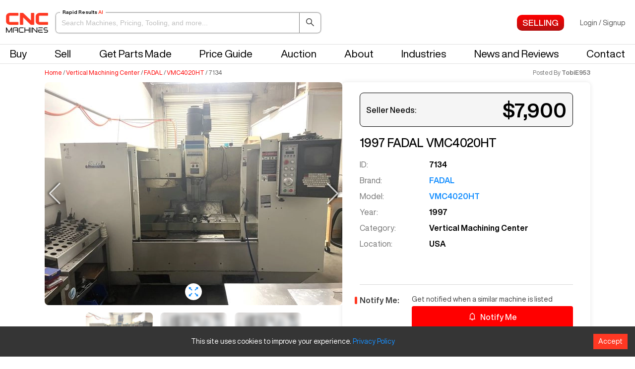

--- FILE ---
content_type: text/html; charset=utf-8
request_url: https://cncmachines.com/fadal-vmc4020ht-1997/l/7134
body_size: 43593
content:
<!DOCTYPE html><html><head><meta name="viewport" content="width=device-width"/><meta charSet="utf-8"/><script>(function(w,d,s,l,i){w[l]=w[l]||[];w[l].push({'gtm.start':new Date().getTime(),event:'gtm.js'});var f=d.getElementsByTagName(s)[0],j=d.createElement(s),dl=l!='dataLayer'?'&l='+l:'';j.async=true;j.src='https://www.googletagmanager.com/gtm.js?id='+i+dl;f.parentNode.insertBefore(j,f);})(window,document,'script','dataLayer','GTM-NGX6XLH');</script><meta name="viewport" content="width=device-width, initial-scale=1, maximum-scale=1"/><link rel="apple-touch-icon" sizes="180x180" href="/static/images/apple-touch-icon.png"/><link rel="icon" type="image/png" sizes="32x32" href="/static/images/favicon-32x32.png"/><link rel="icon" type="image/png" sizes="16x16" href="/static/images/favicon-16x16.png"/><link rel="shortcut icon" href="/static/images/favicon.ico"/><meta name="msapplication-TileColor" content="#da532c"/><meta name="theme-color" content="#ffffff"/><link rel="canonical" href="https://cncmachines.com/fadal-vmc4020ht-1997/l/7134"/><link rel="preload" as="image" imagesrcset="/_next/image?url=https%3A%2F%2Fcdn.cncmachines.com%2Flogos%2Fcnc-logos%2FcncLogo_200x95.png&amp;w=96&amp;q=75 1x, /_next/image?url=https%3A%2F%2Fcdn.cncmachines.com%2Flogos%2Fcnc-logos%2FcncLogo_200x95.png&amp;w=256&amp;q=75 2x"/><title>Used FADAL VMC4020HT Vertical Machining Center #7134</title><meta name="title" content="Used FADAL VMC4020HT Vertical Machining Center #7134"/><meta name="description" content="FADAL VMC4020HT #7134 for sale, Listings for more FADAL VMC4020HT and Vertical Machining Center available, With CNC Machines you can messsage the seller directly and send an immediate offer."/><meta property="og:title" content="FADAL VMC4020HT Vertical Machining Center #7134"/><meta property="og:description" content="Pre-owned FADAL VMC4020HT 1997 Vertical Machining Center. This Vertical Machining Center has average cutting time and is equipped with a CNC control. This CNC Machine is currently located in US. This FADAL Vertical Machining Center is available for a limited time."/><meta property="og:image" content="https://cdn.cncmachines.com/2022/August/FADAL-VMC4020HT-1997-1661443959105-detail"/><meta property="og:image:height" content="450"/><meta property="og:type" content="product"/><meta property="og:url" content="https://cncmachines.com/fadal-vmc4020ht-1997/l/7134"/><meta property="product:price:amount" content="7900"/><meta property="product:price:currency" content="USD"/><script type="application/ld+json">
        {
          "@context": "https://schema.org/",
          "@id": "https://cncmachines.com/#product",
          "@type": "Product",
          "name": "FADAL VMC4020HT",
          "image": "https://cdn.cncmachines.com/2022/August/FADAL-VMC4020HT-1997-1661443959105-detail",
          "description": "Pre-owned FADAL VMC4020HT 1997 Vertical Machining Center. This Vertical Machining Center has average cutting time and is equipped with a CNC control. This CNC Machine is currently located in US. This FADAL Vertical Machining Center is available for a limited time.",
          "sku": "7134",
          "mpn": "7134",
          "brand": {
            "@type": "Thing",
            "name": "FADAL"
          },
          "offers": {
            "@type": "Offer",
            "url": "https://cncmachines.com/fadal-vmc4020ht-1997/l/7134",
            "priceCurrency": "USD",
            "price": "7900",
            "priceValidUntil": "2029-11",
            "itemCondition": "https://schema.org/UsedCondition",
            "availability": "https://schema.org/InStock",
            "seller": {
              "@type": "Organization",
              "name": "CNC Machines"
            }
          }
        }
          </script><script type="application/ld+json">{
        "@context": "https://schema.org",
        "@type": "BreadcrumbList",
        "itemListElement": [{
          "@type": "ListItem",
          "position": 1,
          "name": "Home",
          "item": "https://cncmachines.com"
        },{
          "@type": "ListItem",
          "position": 2,
          "name": "Category",
          "item": "https://cncmachines.com/cnc-mill/for-sale"
        },
        {
          "@type": "ListItem",
          "position": 3,
          "name": "Brand",
          "item": "https://cncmachines.com/fadal/l"
        },
        {
          "@type": "ListItem",
          "position": 4,
          "name": "Model",
          "item": "https://cncmachines.com/m/fadal/vmc4020ht"
        },
        {
          "@type": "ListItem",
          "position": 5,
          "name": "FADAL VMC4020HT",
          "item": "https://cncmachines.com/fadal-vmc4020ht-1997/l/7134"
        }]
      }</script><script type="application/ld+json">{
            "@context": "http://schema.org",
            "@type": "WebPage",
            "name": "FADAL VMC4020HT Vertical Machining Center",
            "description": "Pre-owned FADAL VMC4020HT 1997 Vertical Machining Center. This Vertical Machining Center has average cutting time and is equipped with a CNC control. This CNC Machine is currently located in US. This FADAL Vertical Machining Center is available for a limited time.",
            "keywords": "CNC Machines, FADAL VMC4020HT Vertical Machining Center"
          }</script><link rel="preload" as="image" imagesrcset="/_next/image?url=https%3A%2F%2Fcdn.cncmachines.com%2F2022%2FAugust%2FFADAL-VMC4020HT-1997-1661443959105-detail&amp;w=640&amp;q=100 640w, /_next/image?url=https%3A%2F%2Fcdn.cncmachines.com%2F2022%2FAugust%2FFADAL-VMC4020HT-1997-1661443959105-detail&amp;w=750&amp;q=100 750w, /_next/image?url=https%3A%2F%2Fcdn.cncmachines.com%2F2022%2FAugust%2FFADAL-VMC4020HT-1997-1661443959105-detail&amp;w=828&amp;q=100 828w, /_next/image?url=https%3A%2F%2Fcdn.cncmachines.com%2F2022%2FAugust%2FFADAL-VMC4020HT-1997-1661443959105-detail&amp;w=1080&amp;q=100 1080w, /_next/image?url=https%3A%2F%2Fcdn.cncmachines.com%2F2022%2FAugust%2FFADAL-VMC4020HT-1997-1661443959105-detail&amp;w=1200&amp;q=100 1200w, /_next/image?url=https%3A%2F%2Fcdn.cncmachines.com%2F2022%2FAugust%2FFADAL-VMC4020HT-1997-1661443959105-detail&amp;w=1920&amp;q=100 1920w, /_next/image?url=https%3A%2F%2Fcdn.cncmachines.com%2F2022%2FAugust%2FFADAL-VMC4020HT-1997-1661443959105-detail&amp;w=2048&amp;q=100 2048w, /_next/image?url=https%3A%2F%2Fcdn.cncmachines.com%2F2022%2FAugust%2FFADAL-VMC4020HT-1997-1661443959105-detail&amp;w=3840&amp;q=100 3840w" imagesizes="100vw"/><meta name="next-head-count" content="7"/><link rel="preload" href="/_next/static/css/282aba7f2741c61d.css" as="style"/><link rel="stylesheet" href="/_next/static/css/282aba7f2741c61d.css" data-n-g=""/><noscript data-n-css=""></noscript><script defer="" nomodule="" src="/_next/static/chunks/polyfills-5cd94c89d3acac5f.js"></script><script src="/_next/static/chunks/webpack-0d717e07a8f30641.js" defer=""></script><script src="/_next/static/chunks/framework-09f3afa64952aba4.js" defer=""></script><script src="/_next/static/chunks/main-0f76b0f6b4172cfd.js" defer=""></script><script src="/_next/static/chunks/pages/_app-0e2d61150be5ffc3.js" defer=""></script><script src="/_next/static/chunks/29107295-4a69275373f23f88.js" defer=""></script><script src="/_next/static/chunks/94726e6d-7083b0f02955981f.js" defer=""></script><script src="/_next/static/chunks/6826-b7489390b4e66ace.js" defer=""></script><script src="/_next/static/chunks/4117-cd2841171ec603ed.js" defer=""></script><script src="/_next/static/chunks/1955-dc3c9a7acf6db6f8.js" defer=""></script><script src="/_next/static/chunks/6688-34e70fb6e14ca194.js" defer=""></script><script src="/_next/static/chunks/2696-b86a2e12ae4d1523.js" defer=""></script><script src="/_next/static/chunks/7337-f530c450f795e4b0.js" defer=""></script><script src="/_next/static/chunks/3272-83ba9b07c50d5c78.js" defer=""></script><script src="/_next/static/chunks/6344-365baf7d4ce2aa7d.js" defer=""></script><script src="/_next/static/chunks/4041-4d4e8cb1b601f9f4.js" defer=""></script><script src="/_next/static/chunks/2891-952e8c8b7eddac68.js" defer=""></script><script src="/_next/static/chunks/3043-435b17d802df9394.js" defer=""></script><script src="/_next/static/chunks/2238-c1f61f20ce04467f.js" defer=""></script><script src="/_next/static/chunks/9565-6e05e4f6aa7c7d0f.js" defer=""></script><script src="/_next/static/chunks/990-1d6cfaddfcd87d7d.js" defer=""></script><script src="/_next/static/chunks/515-bc8bd9db0eb5ab24.js" defer=""></script><script src="/_next/static/chunks/226-81914a72262e5067.js" defer=""></script><script src="/_next/static/chunks/8147-8ab7c4ce3f9e6dd8.js" defer=""></script><script src="/_next/static/chunks/65-500595cfaa7c32c2.js" defer=""></script><script src="/_next/static/chunks/850-dd9d201225cad400.js" defer=""></script><script src="/_next/static/chunks/1542-ebb2cf1527a62c91.js" defer=""></script><script src="/_next/static/chunks/1193-e043464b4bea9d47.js" defer=""></script><script src="/_next/static/chunks/673-d34904c7a2c1e3fd.js" defer=""></script><script src="/_next/static/chunks/pages/listings/listing-details-fa7763934eef2590.js" defer=""></script><script src="/_next/static/3UZPsbgf5-fqlaVbaVeI2/_buildManifest.js" defer=""></script><script src="/_next/static/3UZPsbgf5-fqlaVbaVeI2/_ssgManifest.js" defer=""></script><script src="/_next/static/3UZPsbgf5-fqlaVbaVeI2/_middlewareManifest.js" defer=""></script></head><body><script>0</script><noscript><iframe title="GTM" src="https://www.googletagmanager.com/ns.html?id=GTM-NGX6XLH" height="0" width="0" style="display:none;visibility:hidden"></iframe></noscript><script async="" src="https://www.googletagmanager.com/gtag/js?id=G-EQ2VWLQESW"></script><script>
                window.dataLayer = window.dataLayer || [];
                function gtag(){dataLayer.push(arguments);}
                gtag('js', new Date());
                gtag('config', 'G-EQ2VWLQESW');
              </script><div id="__next" data-reactroot=""><div><div class="header-wrapper" id="header"><header><div class="header-menu-bar"><div class="nav-top"><div class="nav-top-left"><button type="button" class="drawer-button"><i aria-label="icon: menu" style="color:black;font-size:32px" class="anticon anticon-menu"><svg viewBox="64 64 896 896" class="" data-icon="menu" width="1em" height="1em" fill="currentColor" aria-hidden="true" focusable="false"><path d="M904 160H120c-4.4 0-8 3.6-8 8v64c0 4.4 3.6 8 8 8h784c4.4 0 8-3.6 8-8v-64c0-4.4-3.6-8-8-8zm0 624H120c-4.4 0-8 3.6-8 8v64c0 4.4 3.6 8 8 8h784c4.4 0 8-3.6 8-8v-64c0-4.4-3.6-8-8-8zm0-312H120c-4.4 0-8 3.6-8 8v64c0 4.4 3.6 8 8 8h784c4.4 0 8-3.6 8-8v-64c0-4.4-3.6-8-8-8z"></path></svg></i></button><a class="jon-header-logo logo" href="/"><span style="box-sizing:border-box;display:inline-block;overflow:hidden;width:initial;height:initial;background:none;opacity:1;border:0;margin:0;padding:0;position:relative;max-width:100%"><span style="box-sizing:border-box;display:block;width:initial;height:initial;background:none;opacity:1;border:0;margin:0;padding:0;max-width:100%"><img style="display:block;max-width:100%;width:initial;height:initial;background:none;opacity:1;border:0;margin:0;padding:0" alt="" aria-hidden="true" src="data:image/svg+xml,%3csvg%20xmlns=%27http://www.w3.org/2000/svg%27%20version=%271.1%27%20width=%2785%27%20height=%2740%27/%3e"/></span><img alt="CNC Machines" srcSet="/_next/image?url=https%3A%2F%2Fcdn.cncmachines.com%2Flogos%2Fcnc-logos%2FcncLogo_200x95.png&amp;w=96&amp;q=75 1x, /_next/image?url=https%3A%2F%2Fcdn.cncmachines.com%2Flogos%2Fcnc-logos%2FcncLogo_200x95.png&amp;w=256&amp;q=75 2x" src="/_next/image?url=https%3A%2F%2Fcdn.cncmachines.com%2Flogos%2Fcnc-logos%2FcncLogo_200x95.png&amp;w=256&amp;q=75" decoding="async" data-nimg="intrinsic" style="position:absolute;top:0;left:0;bottom:0;right:0;box-sizing:border-box;padding:0;border:none;margin:auto;display:block;width:0;height:0;min-width:100%;max-width:100%;min-height:100%;max-height:100%"/></span></a><div class="desktop-search-input-container hide-menu-desktop"><div class="listing-search-input-wrapper" tabindex="0" role="button"><span class="listing-search-label">Rapid Results<!-- --> <span class="highlight">AI</span></span><input type="text" class="ant-input listing-search-input" value="" placeholder="Search Machines, Pricing, Tooling, and more..." enterKeyHint="search"/><button type="button" class="client-transparent-bg-button close-listings-search-button"><i aria-label="icon: search" class="anticon anticon-search"><svg viewBox="64 64 896 896" class="" data-icon="search" width="1em" height="1em" fill="currentColor" aria-hidden="true" focusable="false"><path d="M909.6 854.5L649.9 594.8C690.2 542.7 712 479 712 412c0-80.2-31.3-155.4-87.9-212.1-56.6-56.7-132-87.9-212.1-87.9s-155.5 31.3-212.1 87.9C143.2 256.5 112 331.8 112 412c0 80.1 31.3 155.5 87.9 212.1C256.5 680.8 331.8 712 412 712c67 0 130.6-21.8 182.7-62l259.7 259.6a8.2 8.2 0 0 0 11.6 0l43.6-43.5a8.2 8.2 0 0 0 0-11.6zM570.4 570.4C528 612.7 471.8 636 412 636s-116-23.3-158.4-65.6C211.3 528 188 471.8 188 412s23.3-116.1 65.6-158.4C296 211.3 352.2 188 412 188s116.1 23.2 158.4 65.6S636 352.2 636 412s-23.3 116.1-65.6 158.4z"></path></svg></i></button></div></div></div><div class="nav-top-right"><nav class="header-menu profile-menu"><ul class="menu-links"><li class="menu-item profile-menu-item magnifying-glass-menu-item"><button type="button" class="mobile-search-toggle-btn " aria-label="Open search" aria-pressed="false"><i aria-label="icon: search" class="anticon anticon-search"><svg viewBox="64 64 896 896" class="" data-icon="search" width="1em" height="1em" fill="currentColor" aria-hidden="true" focusable="false"><path d="M909.6 854.5L649.9 594.8C690.2 542.7 712 479 712 412c0-80.2-31.3-155.4-87.9-212.1-56.6-56.7-132-87.9-212.1-87.9s-155.5 31.3-212.1 87.9C143.2 256.5 112 331.8 112 412c0 80.1 31.3 155.5 87.9 212.1C256.5 680.8 331.8 712 412 712c67 0 130.6-21.8 182.7-62l259.7 259.6a8.2 8.2 0 0 0 11.6 0l43.6-43.5a8.2 8.2 0 0 0 0-11.6zM570.4 570.4C528 612.7 471.8 636 412 636s-116-23.3-158.4-65.6C211.3 528 188 471.8 188 412s23.3-116.1 65.6-158.4C296 211.3 352.2 188 412 188s116.1 23.2 158.4 65.6S636 352.2 636 412s-23.3 116.1-65.6 158.4z"></path></svg></i></button></li><li class="menu-item profile-menu-item"><a class="profile-menu-link" style="text-decoration:none" href="/sell-cnc-machine"><span class="client-remove-button header-menu-button sell-button"></span></a></li></ul></nav><div class="login-dropdown-wrapper-desktop not-logged-in-menu"><button class="dropdownUI-menu-title login-button-in-header trigger-login-modal" type="button" style="background-color:transparent">Login<!-- --> <!-- -->/<!-- --> <!-- -->Signup</button></div></div></div><div class="nav-bottom"><nav class="header-menu"><ul class="menu-links"><li class="menu-item buy-menu"><a class="buy-menu-button" role="button" tabindex="0">Buy</a></li><li class="menu-item"><a href="/sell-cnc-machine">Sell</a></li><li class="menu-item"><a class="" href="/reshore">Get Parts Made</a></li><li class="menu-item"><a class="" href="/priceguide">Price Guide</a></li><li class="menu-item"><a class="" href="/auction">Auction</a></li><li class="menu-item"><a class="" href="/about-us">About</a></li><li class="menu-item"><a class="" href="/industry">Industries</a></li><li class="menu-item"><a class="" href="/articles">News and Reviews</a></li><li class="menu-item"><a class="" href="/contact">Contact</a></li></ul></nav></div><div class="mobile-search-container hide-menu-on-mobile"><div class="listing-search-input-wrapper" tabindex="0" role="button"><span class="listing-search-label">Rapid Results<!-- --> <span class="highlight">AI</span></span><input type="text" class="ant-input listing-search-input" value="" placeholder="Search Machines, Pricing, Tooling, and more..." enterKeyHint="search"/><button type="button" class="client-transparent-bg-button close-listings-search-button"><i aria-label="icon: search" class="anticon anticon-search"><svg viewBox="64 64 896 896" class="" data-icon="search" width="1em" height="1em" fill="currentColor" aria-hidden="true" focusable="false"><path d="M909.6 854.5L649.9 594.8C690.2 542.7 712 479 712 412c0-80.2-31.3-155.4-87.9-212.1-56.6-56.7-132-87.9-212.1-87.9s-155.5 31.3-212.1 87.9C143.2 256.5 112 331.8 112 412c0 80.1 31.3 155.5 87.9 212.1C256.5 680.8 331.8 712 412 712c67 0 130.6-21.8 182.7-62l259.7 259.6a8.2 8.2 0 0 0 11.6 0l43.6-43.5a8.2 8.2 0 0 0 0-11.6zM570.4 570.4C528 612.7 471.8 636 412 636s-116-23.3-158.4-65.6C211.3 528 188 471.8 188 412s23.3-116.1 65.6-158.4C296 211.3 352.2 188 412 188s116.1 23.2 158.4 65.6S636 352.2 636 412s-23.3 116.1-65.6 158.4z"></path></svg></i></button></div></div></div></header></div><div class="drawer listing-drawer-container"></div><div class="main-content "><div class="new-listing-details-page-wrapper"><div class="new-ld-breadcrumbs-and-posted-by"><div class="listing-details-breadcrumbs-wrapper"><div class="listing-details-breadcrumbs"><a href="/">Home</a><span> / </span><a href="/vertical-machining-center/l">Vertical Machining Center</a><span> / </span><a href="/fadal/l">FADAL</a><span> / </span><a href="/m/fadal/vmc4020ht">VMC4020HT</a><span> / </span>7134</div></div><div class="posted-by-and-watchlist-button"><div class="posted-by-label">Posted By<!-- --> <b>TobiE953</b></div></div></div><div class="new-listing-detail-wrapper"><div class="carousel-and-content-wrapper"><div class="new-ld-carousel-width"><div class="image-swiper-carousel"><div><div class="swiper detailUrl-swiper"><div class="swiper-wrapper"><div class="swiper-slide 223642"><div class="image-in-swiper-wrapper"><span style="box-sizing:border-box;display:block;overflow:hidden;width:initial;height:initial;background:none;opacity:1;border:0;margin:0;padding:0;position:absolute;top:0;left:0;bottom:0;right:0"><img alt="FADAL-VMC4020HT-7134" sizes="100vw" srcSet="/_next/image?url=https%3A%2F%2Fcdn.cncmachines.com%2F2022%2FAugust%2FFADAL-VMC4020HT-1997-1661443959105-detail&amp;w=640&amp;q=100 640w, /_next/image?url=https%3A%2F%2Fcdn.cncmachines.com%2F2022%2FAugust%2FFADAL-VMC4020HT-1997-1661443959105-detail&amp;w=750&amp;q=100 750w, /_next/image?url=https%3A%2F%2Fcdn.cncmachines.com%2F2022%2FAugust%2FFADAL-VMC4020HT-1997-1661443959105-detail&amp;w=828&amp;q=100 828w, /_next/image?url=https%3A%2F%2Fcdn.cncmachines.com%2F2022%2FAugust%2FFADAL-VMC4020HT-1997-1661443959105-detail&amp;w=1080&amp;q=100 1080w, /_next/image?url=https%3A%2F%2Fcdn.cncmachines.com%2F2022%2FAugust%2FFADAL-VMC4020HT-1997-1661443959105-detail&amp;w=1200&amp;q=100 1200w, /_next/image?url=https%3A%2F%2Fcdn.cncmachines.com%2F2022%2FAugust%2FFADAL-VMC4020HT-1997-1661443959105-detail&amp;w=1920&amp;q=100 1920w, /_next/image?url=https%3A%2F%2Fcdn.cncmachines.com%2F2022%2FAugust%2FFADAL-VMC4020HT-1997-1661443959105-detail&amp;w=2048&amp;q=100 2048w, /_next/image?url=https%3A%2F%2Fcdn.cncmachines.com%2F2022%2FAugust%2FFADAL-VMC4020HT-1997-1661443959105-detail&amp;w=3840&amp;q=100 3840w" src="/_next/image?url=https%3A%2F%2Fcdn.cncmachines.com%2F2022%2FAugust%2FFADAL-VMC4020HT-1997-1661443959105-detail&amp;w=3840&amp;q=100" decoding="async" data-nimg="fill" style="position:absolute;top:0;left:0;bottom:0;right:0;box-sizing:border-box;padding:0;border:none;margin:auto;display:block;width:0;height:0;min-width:100%;max-width:100%;min-height:100%;max-height:100%"/></span><a class="image-control-buttons show-full-image-button" role="button" tabindex="0"><i aria-label="icon: fullscreen" class="anticon anticon-fullscreen"><svg viewBox="64 64 896 896" class="" data-icon="fullscreen" width="1em" height="1em" fill="currentColor" aria-hidden="true" focusable="false"><path d="M290 236.4l43.9-43.9a8.01 8.01 0 0 0-4.7-13.6L169 160c-5.1-.6-9.5 3.7-8.9 8.9L179 329.1c.8 6.6 8.9 9.4 13.6 4.7l43.7-43.7L370 423.7c3.1 3.1 8.2 3.1 11.3 0l42.4-42.3c3.1-3.1 3.1-8.2 0-11.3L290 236.4zm352.7 187.3c3.1 3.1 8.2 3.1 11.3 0l133.7-133.6 43.7 43.7a8.01 8.01 0 0 0 13.6-4.7L863.9 169c.6-5.1-3.7-9.5-8.9-8.9L694.8 179c-6.6.8-9.4 8.9-4.7 13.6l43.9 43.9L600.3 370a8.03 8.03 0 0 0 0 11.3l42.4 42.4zM845 694.9c-.8-6.6-8.9-9.4-13.6-4.7l-43.7 43.7L654 600.3a8.03 8.03 0 0 0-11.3 0l-42.4 42.3a8.03 8.03 0 0 0 0 11.3L734 787.6l-43.9 43.9a8.01 8.01 0 0 0 4.7 13.6L855 864c5.1.6 9.5-3.7 8.9-8.9L845 694.9zm-463.7-94.6a8.03 8.03 0 0 0-11.3 0L236.3 733.9l-43.7-43.7a8.01 8.01 0 0 0-13.6 4.7L160.1 855c-.6 5.1 3.7 9.5 8.9 8.9L329.2 845c6.6-.8 9.4-8.9 4.7-13.6L290 787.6 423.7 654c3.1-3.1 3.1-8.2 0-11.3l-42.4-42.4z"></path></svg></i></a></div></div><div class="swiper-slide 14"><div class="background-image-container"><div class="background-image" style="background:url(&#x27;https://cdn.cncmachines.com/2022/August/FADAL-VMC4020HT-1997-1661443959105-detail&#x27;) center / contain no-repeat"></div><div class="see-more-photos-in-carousel-wrapper"><div class="carousel-call-to-action-text">Get notified when a similar machine is listed.</div><div class="carousel-call-to-action-form"><div class="ant-row ant-form-item"><div class="ant-form-item-control-wrapper"><div class="ant-form-item-control"><span class="ant-form-item-children"><input type="text" placeholder="Please enter email" value="" id="email" data-__meta="[object Object]" data-__field="[object Object]" class="ant-input"/></span></div></div></div><div class="ant-row ant-form-item submit-button-form-item"><div class="ant-form-item-control-wrapper"><div class="ant-form-item-control"><span class="ant-form-item-children"><button type="button" class="ant-btn client-remove-button check-user-form-button rf-modal-notify-me"><span>Notify Me</span></button></span></div></div></div></div></div></div></div></div><div class="swiper-button-prev"></div><div class="swiper-button-next"></div></div></div><div><div class="swiper thumbnail-swiper"><div class="swiper-wrapper"><div class="swiper-slide"><img src="https://cdn.cncmachines.com/2022/August/FADAL-VMC4020HT-1997-1661443959104-thumbnail" alt="FADAL-VMC4020HT-7134"/></div><div class="swiper-slide" style="display:none"></div><div class="swiper-slide"><img src="https://cdn.cncmachines.com/images/blurry/placeholder5.png" alt="FADAL-VMC4020HT-7134"/></div><div class="swiper-slide"><img src="https://cdn.cncmachines.com/images/blurry/placeholder5.png" alt="FADAL-VMC4020HT-7134"/></div></div></div></div></div></div><div class="seller-needs-card"><div class="seller-needs-card__info"><div class="seller-needs-card__price-box"><span class="seller-needs-card__currency">Seller Needs:</span><div><div class="seller-needs-card__price">$7,900</div></div></div><h1 class="seller-needs-card__title">1997<!-- --> <!-- -->FADAL<!-- --> <!-- -->VMC4020HT</h1><ul class="seller-needs-card__details"><li class="seller-needs-card__detail"><span class="detail-label">ID:</span><span class="detail-value">7134</span></li><li class="seller-needs-card__detail"><span class="detail-label">Brand:</span><span class="detail-value"><a href="/fadal/l">FADAL</a></span></li><li class="seller-needs-card__detail"><span class="detail-label">Model:</span><span class="detail-value"><a href="/m/fadal/vmc4020ht"> <!-- -->VMC4020HT</a></span></li><li class="seller-needs-card__detail"><span class="detail-label">Year:</span><span class="detail-value">1997</span></li><li class="seller-needs-card__detail"><span class="detail-label">Category:</span><span class="detail-value">Vertical Machining Center</span></li><li class="seller-needs-card__detail"><span class="detail-label">Location:</span><span class="detail-value">USA</span></li></ul></div><div class="seller-needs-card__footer"><div class="notify-me-row-wrapper"><div class="row"><div class="red-left-border col category-name">Notify Me:</div><div class="col category-content notify-me-button-and-text-wrapper"><div class="closed-listing-notification-header">Get notified when a similar machine is listed</div><div class=""><button type="button" class="ant-btn closed-listing-notification-button"><i aria-label="icon: bell" class="anticon anticon-bell bell-icon"><svg viewBox="64 64 896 896" class="" data-icon="bell" width="1em" height="1em" fill="currentColor" aria-hidden="true" focusable="false"><path d="M816 768h-24V428c0-141.1-104.3-257.7-240-277.1V112c0-22.1-17.9-40-40-40s-40 17.9-40 40v38.9c-135.7 19.4-240 136-240 277.1v340h-24c-17.7 0-32 14.3-32 32v32c0 4.4 3.6 8 8 8h216c0 61.8 50.2 112 112 112s112-50.2 112-112h216c4.4 0 8-3.6 8-8v-32c0-17.7-14.3-32-32-32zM512 888c-26.5 0-48-21.5-48-48h96c0 26.5-21.5 48-48 48zM304 768V428c0-55.6 21.6-107.8 60.9-147.1S456.4 220 512 220c55.6 0 107.8 21.6 147.1 60.9S720 372.4 720 428v340H304z"></path></svg></i><span>Notify Me</span></button></div></div></div></div><div class="faq-footer-buttons"><div class="how-bidding-works-button" role="button" tabindex="0">How It Works</div><div class="report-an-issue-button" role="button" tabindex="0">Report an Issue</div></div></div></div></div><div class="new-ld-stats-bar"><div class="location-and-hours"><div class="new-ld-stats-bar_location stats-bar-icon-wrapper"><img src="https://cdn.cncmachines.com/icons/usa-flag.webp" alt="us-flag" class="stats-bar-icon"/><div class="stats-bar-icon-text">Located In<!-- --> <!-- -->USA</div></div></div></div><div class="new-ld-below-fold"><div class="tab-content-wrapper"><div class="new-ld-tab-layout" style="min-height:600px"><nav class="new-ld-tabs"><button type="button" class="active-tab-button tab-button">Overview</button><button type="button" class="tab-button">Rapid Response AI</button><button type="button" class="tab-button">Machine Overview</button><button type="button" class="tab-button">Machine Comps</button></nav><div class="tab-content"><div class="component-tab-wrapper"><div class="rapid-response-ai"><div><div class="wanted-comment-container-tabs-wrapper"><div class="comment-container-wrapper"><div class="comments-display-wrapper comment-wrapper-with-greeting"><div class="comment-greeting"><div class="user-photo"><img height="38" width="38" src="https://cncmachinescom.s3.us-east-1.amazonaws.com/icons/Rapid+Response+Icon.webp" alt="rapid-response-icon"/></div><div class="comment-greeting-text"><div>FADAL VMC4020HT AI Chat</div></div></div></div><div id="comment" class="comments-display-wrapper"></div><div class="make-comment-container-wrapper make-comment-container-wrapper--empty-comments"><div class="make-comment-wrapper"><div class="comment-mentions-input-wrapper"><div class="comment-mentions-label-wrapper"></div><div style="position:relative;overflow-y:visible" class="mentionWrapper mentionWrapper--enhanced mentionWrapper--multiLine"><div class="mentionWrapper__control"><div style="position:relative;box-sizing:border-box;width:100%;color:transparent;overflow:hidden;white-space:pre-wrap;word-wrap:break-word;border:1px solid transparent;text-align:start" class="mentionWrapper__highlighter"> </div><textarea placeholder="What would you like to know?" style="display:block;width:100%;position:absolute;margin:0;top:0;left:0;box-sizing:border-box;background-color:transparent;font-family:inherit;font-size:inherit;letter-spacing:inherit;height:100%;bottom:0;overflow:hidden;resize:none" class="mentionWrapper__input"></textarea></div></div><button type="button" class="ant-btn make-comment-submit-button client-reverse-primary-button"><span>SEND</span><i aria-label="icon: arrow-up" class="anticon anticon-arrow-up"><svg viewBox="64 64 896 896" class="" data-icon="arrow-up" width="1em" height="1em" fill="currentColor" aria-hidden="true" focusable="false"><path d="M868 545.5L536.1 163a31.96 31.96 0 0 0-48.3 0L156 545.5a7.97 7.97 0 0 0 6 13.2h81c4.6 0 9-2 12.1-5.5L474 300.9V864c0 4.4 3.6 8 8 8h60c4.4 0 8-3.6 8-8V300.9l218.9 252.3c3 3.5 7.4 5.5 12.1 5.5h81c6.8 0 10.5-8 6-13.2z"></path></svg></i></button></div><div class="suggested-questions"><div class="suggested-questions-container"><button class="suggested-question-button" type="button">What are the Hours?</button><button class="suggested-question-button" type="button">Location?</button><button class="suggested-question-button" type="button">Shipping Estimate?</button><button class="suggested-question-button" type="button">I want a quote</button></div></div></div></div></div></div></div></div></div><div class="component-tab-wrapper"><div class="new-ld-machine-overview"><h4 class="tab-content-header-title">Machine Overview</h4><div class="new-ld-specs-and-options"><div class="lot-description-wrapper"><div class="red-left-border lot-description-header">Specs:</div><div class="lot-description-content"><div>X Axis Travel: 40"<br />Y Axis Travel: 20"<br />Z Axis Travel: 20"<br />Rapid Rate X Axis: 787 IPM<br />Rapid Rate Y Axis: 787 IPM<br />Rapid Rate Z Axis: 787 IPM<br />Table Size: 48" x 20"<br />Max Table Load: 1,000 LBS<br />Spindle Motor: 22.5 HP<br />Spindle Speed: 10,000 RPM<br />Spindle Taper: 40 CT<br />Tool Changer: 20 ATC<br />Dimensions: 116" x 87" x 104"<br />Weight: 13,000 LBS<br /></div></div></div></div><div class="blurb-section"><div class="lot-description-header">Description:</div><div class="listing-blurb-grid"><div class=""><span><div class="listing-details-description" data-reactroot=""><p class="description-copy">Pre-owned<!-- --> <!-- -->FADAL<!-- --> <!-- -->VMC4020HT<!-- --> <!-- -->1997<!-- --> <a href="https://cncmachines.com/vertical-machining-center/l" style="cursor:pointer">Vertical Machining Center</a>. This<!-- --> <!-- -->Vertical Machining Center<!-- --> <!-- -->has<!-- --> <!-- -->average<!-- --> <!-- -->cutting time and is equipped with a<!-- --> <!-- -->CNC<!-- --> <!-- -->control. This CNC Machine is currently located in<!-- --> <!-- -->USA<!-- -->. This<!-- --> <!-- -->FADAL<!-- --> <!-- -->Vertical Machining Center<!-- --> <!-- -->is available for a limited time.<!-- --> Get a quote today on this
        VMC4020HT
        before it&#x27;s gone.</p></div></span></div></div></div></div></div><div class="component-tab-wrapper"><div class="listing-details-comps"><h4 class="tab-content-header-title">Machine Comps</h4><div class="pg-comps-graph-container"><div class="see-comps-button-wrapper"><button class="see-all-pg-values-button client-submit-button-gradient" type="button" tabindex="0"><span>See Comps</span></button></div><div class="pg-comps-graph-image-wrapper"><span style="box-sizing:border-box;display:inline-block;overflow:hidden;width:initial;height:initial;background:none;opacity:1;border:0;margin:0;padding:0;position:relative;max-width:100%"><span style="box-sizing:border-box;display:block;width:initial;height:initial;background:none;opacity:1;border:0;margin:0;padding:0;max-width:100%"><img style="display:block;max-width:100%;width:initial;height:initial;background:none;opacity:1;border:0;margin:0;padding:0" alt="" aria-hidden="true" src="data:image/svg+xml,%3csvg%20xmlns=%27http://www.w3.org/2000/svg%27%20version=%271.1%27%20width=%27900%27%20height=%27453%27/%3e"/></span><img src="[data-uri]" decoding="async" data-nimg="intrinsic" style="position:absolute;top:0;left:0;bottom:0;right:0;box-sizing:border-box;padding:0;border:none;margin:auto;display:block;width:0;height:0;min-width:100%;max-width:100%;min-height:100%;max-height:100%"/><noscript><img srcSet="/_next/image?url=https%3A%2F%2Fcdn.cncmachines.com%2Fimages%2Fcnc_comps.jpg&amp;w=1080&amp;q=75 1x, /_next/image?url=https%3A%2F%2Fcdn.cncmachines.com%2Fimages%2Fcnc_comps.jpg&amp;w=1920&amp;q=75 2x" src="/_next/image?url=https%3A%2F%2Fcdn.cncmachines.com%2Fimages%2Fcnc_comps.jpg&amp;w=1920&amp;q=75" decoding="async" data-nimg="intrinsic" style="position:absolute;top:0;left:0;bottom:0;right:0;box-sizing:border-box;padding:0;border:none;margin:auto;display:block;width:0;height:0;min-width:100%;max-width:100%;min-height:100%;max-height:100%" loading="lazy"/></noscript></span></div></div></div></div></div></div><div class="priceguide-wide-banner"><div role="button" tabindex="0" id="bfa9b7b353cca" class="boe_canvas__creative boe_canvas__creative_preload" style="width:100%;height:100px;background-color:transparent;cursor:pointer"><div id="boe_canvas__bd" class="boe_canvas__bd" style="border:1px solid transparent"></div><div class="boe_canvas__item js-boe_canvas__item boec_item_image js-snap_to" id="boe_canvas__item_1734356692823" style="left:20px;top:14px;width:168px;height:73px;z-index:996"><div class="boe_canvas__item_hlp js-boe_canvas__item_hlp" style="width:168px;height:73px;top:0px;left:0px"><div class="boe_canvas__item_inner js-boe_canvas__item_inner" style="background-image:url(&#x27;https://cdn.cncmachines.com/images/bannerAssets/priceguide-banner-front.png&#x27;)"></div></div></div><div class="boec_item_textable boe_canvas__item js-boe_canvas__item boec_item_image__bgcolor boec_item_bgcolor js-snap_to" id="boe_canvas__item_1734356708439" style="left:625px;top:31px;width:150px;height:38px;z-index:999"><div class="boe_canvas__item_hlp js-boe_canvas__item_hlp" style="width:150px;height:38px;top:0px;left:0px"><div class="boe_canvas__item_inner js-boe_canvas__item_inner" style="background:rgb(237, 28, 36);text-align:center;color:rgb(255, 255, 255);font-weight:700;font-size:14px;line-height:2.5;border-radius:2px" data-edit-event="dblclick.textEditor">See Price Guide</div></div></div><div class="boec_item_textable boe_canvas__item js-boe_canvas__item boec_item_text js-snap_to" id="boe_canvas__item_1734356721528" style="left:160px;top:15px;width:556px;height:39px;z-index:997"><div class="boe_canvas__item_hlp js-boe_canvas__item_hlp" style="width:450px;height:39px;top:0px;left:0px"><div class="boe_canvas__item_inner js-boe_canvas__item_inner" style="font-size:38px;font-weight:700;color:rgb(255, 255, 255);text-align:center;line-height:1.08">What&#x27;s Your CNC Price?</div></div></div><div class="boec_item_textable boe_canvas__item js-boe_canvas__item boec_item_image__bgcolor boec_item_bgcolor js-snap_to" id="boe_canvas__item_1734356855631" style="left:-30px;top:-24px;width:998px;height:139px;z-index:994"><div class="boe_canvas__item_hlp js-boe_canvas__item_hlp" style="width:998px;height:139px;top:0px;left:0px"><div class="boe_canvas__item_inner js-boe_canvas__item_inner" style="background:rgb(0, 0, 0);font-size:45px"></div></div></div><div class="boec_item_textable boe_canvas__item js-boe_canvas__item boec_item_text js-snap_to" id="boe_canvas__item_1734357063738" style="left:180px;top:62px;width:572px;height:20px;z-index:998"><div class="boe_canvas__item_hlp js-boe_canvas__item_hlp" style="width:450px;height:20px;top:0px;left:0px"><div class="boe_canvas__item_inner js-boe_canvas__item_inner" style="font-size:16px;font-weight:400;color:rgb(255, 255, 255);text-align:left;line-height:1.12">Track any CNC machine&#x27;s value for free on cncmachines.com.</div></div></div><div class="boe_canvas__item js-boe_canvas__item boec_item_image js-snap_to" id="boe_canvas__item_1734357209488" style="left:-137px;top:-293px;width:1183px;height:663px;z-index:995"><div class="boe_canvas__item_hlp js-boe_canvas__item_hlp" style="width:1183px;height:663px;top:0px;left:0px"><div class="boe_canvas__item_inner js-boe_canvas__item_inner" style="background-image:url(&#x27;https://cdn.cncmachines.com/images/bannerAssets/priceguide-banner-background.png&#x27;);opacity:0.45"></div></div></div></div></div></div><div class="below-fold-right-content"><img class="here-to-help" src="https://cncmachinescom.s3.us-east-1.amazonaws.com/images/bannerAssets/here-to-help-banner.png" alt="Here to Help"/><div><div class="swiper testimonials-swiper"><div class="swiper-wrapper"><div class="swiper-slide"><div class="testimonial-slide"><img src="https://cdn.cncmachines.com/user-photos/defaultjpg" alt="End of Lease Manager" class="testimonial-image"/><img width="125" src="https://cdn.cncmachines.com/images/testimonial-stars.webp" alt="5 stars" class="testimonial-stars"/><p class="testimonial-quote">&quot;<!-- -->This deal went awesome, I&#x27;m super impressed!<!-- -->&quot;</p><p class="testimonial-author">End of Lease Manager<!-- --> <!-- -->US Bank</p></div></div><div class="swiper-slide"><div class="testimonial-slide"><img src="https://cdn.cncmachines.com/user-photos/Capture14881JPG" alt="Deanna L." class="testimonial-image"/><img width="125" src="https://cdn.cncmachines.com/images/testimonial-stars.webp" alt="5 stars" class="testimonial-stars"/><p class="testimonial-quote">&quot;<!-- -->Very easy to deal with and professional.  Made the selling process headache free with options based on my time frame.<!-- -->&quot;</p><p class="testimonial-author">Deanna L.<!-- --> <!-- -->Precision Grinding Inc.</p></div></div><div class="swiper-slide"><div class="testimonial-slide"><img src="https://cdn.cncmachines.com/user-photos/Screenshot20240222at143050d3b9bc_edfc9971beac4ef1ae84eee7e3e330ccmv2pngWEBPImage540540pixelspng" alt="Mark W." class="testimonial-image"/><img width="125" src="https://cdn.cncmachines.com/images/testimonial-stars.webp" alt="5 stars" class="testimonial-stars"/><p class="testimonial-quote">&quot;<!-- -->Michael helped me sell 3 Haas machines over the summer of 2016. CNC Machines was professional and effective at getting all of the machines sold.<!-- -->&quot;</p><p class="testimonial-author">Mark W.<!-- --> <!-- -->Clark Machine</p></div></div><div class="swiper-slide"><div class="testimonial-slide"><img src="https://cdn.cncmachines.com/user-photos/Capture17724JPG" alt="Chris A." class="testimonial-image"/><img width="125" src="https://cdn.cncmachines.com/images/testimonial-stars.webp" alt="5 stars" class="testimonial-stars"/><p class="testimonial-quote">&quot;<!-- -->CNCMachines.com is a top notch company! Now that I know you can purchase a machine online with someone that can be trusted, I will go back to CNCMachines.com for future purchases.<!-- -->&quot;</p><p class="testimonial-author">Chris A.<!-- --> <!-- -->Robert Alten Inc.</p></div></div></div></div></div><div class="related-tags"><div class="related-searches-wrapper"><div class="related-searches-header">Related:</div><div class="related-searches"><span class="related-searches-link"><a href="/cnc-mill/for-sale">CNC Mill</a>, </span><span class="related-searches-link"><a href="/vertical-mills/for-sale">Vertical Mills</a>, </span><span class="related-searches-link"><a href="/used-cnc-machines/for-sale">Used CNC Machines</a>, </span><span class="related-searches-link"><a href="/used-cnc-mill/for-sale">Used CNC Mill</a>, </span><span class="related-searches-link"><a href="/fadal-cnc-mill/for-sale">Fadal CNC Mill</a>, </span><span class="related-searches-link"><a href="/fadal-4020/for-sale">Fadal 4020</a></span></div></div></div></div></div></div></div><div class="cnc-swiper-wrapper"><div class="cnc-swiper-and-header-wrapper"><div class="swiper-header-wrapper"><h3 class="swiper-header" style="margin-bottom:10px">Similar Listings</h3></div><div class="cnc-swiper-component-wrapper"><div><div class="swiper similar-listings-swiper"><div class="swiper-wrapper"><div class="swiper-slide"><div class="listing-card-new-wrapper"><div class="listing-card-image-wrapper"><div class="listing-card-image-container"><div class="image-wrapper"><div class="regular-thumb-listing-card-image"><div class="listing-card-watchlist-button-wrapper"><button class="save-watchlist-button" type="button"><i aria-label="icon: star" style="transition:color 0.2s ease;stroke-width:70;paint-order:stroke fill" class="anticon anticon-star"><svg viewBox="64 64 896 896" class="" data-icon="star" width="1em" height="1em" fill="currentColor" aria-hidden="true" focusable="false"><path d="M908.1 353.1l-253.9-36.9L540.7 86.1c-3.1-6.3-8.2-11.4-14.5-14.5-15.8-7.8-35-1.3-42.9 14.5L369.8 316.2l-253.9 36.9c-7 1-13.4 4.3-18.3 9.3a32.05 32.05 0 0 0 .6 45.3l183.7 179.1-43.4 252.9a31.95 31.95 0 0 0 46.4 33.7L512 754l227.1 119.4c6.2 3.3 13.4 4.4 20.3 3.2 17.4-3 29.1-19.5 26.1-36.9l-43.4-252.9 183.7-179.1c5-4.9 8.3-11.3 9.3-18.3 2.7-17.5-9.5-33.7-27-36.3zM664.8 561.6l36.1 210.3L512 672.7 323.1 772l36.1-210.3-152.8-149L417.6 382 512 190.7 606.4 382l211.2 30.7-152.8 148.9z"></path></svg></i></button></div><span style="box-sizing:border-box;display:block;overflow:hidden;width:initial;height:initial;background:none;opacity:1;border:0;margin:0;padding:0;position:relative"><span style="box-sizing:border-box;display:block;width:initial;height:initial;background:none;opacity:1;border:0;margin:0;padding:0;padding-top:66.66666666666666%"></span><img alt="FADAL VMC4020HT #11042" src="[data-uri]" decoding="async" data-nimg="responsive" style="transition:transform 0.2s ease;border-radius:8px 8px 0 0;background-color:#000;position:absolute;top:0;left:0;bottom:0;right:0;box-sizing:border-box;padding:0;border:none;margin:auto;display:block;width:0;height:0;min-width:100%;max-width:100%;min-height:100%;max-height:100%"/><noscript><img alt="FADAL VMC4020HT #11042" sizes="100vw" srcSet="/_next/image?url=https%3A%2F%2Fcdn.cncmachines.com%2F2024%2FJuly%2FFADAL-VMC4020HT-2006-1720678132322-thumbnail&amp;w=640&amp;q=75 640w, /_next/image?url=https%3A%2F%2Fcdn.cncmachines.com%2F2024%2FJuly%2FFADAL-VMC4020HT-2006-1720678132322-thumbnail&amp;w=750&amp;q=75 750w, /_next/image?url=https%3A%2F%2Fcdn.cncmachines.com%2F2024%2FJuly%2FFADAL-VMC4020HT-2006-1720678132322-thumbnail&amp;w=828&amp;q=75 828w, /_next/image?url=https%3A%2F%2Fcdn.cncmachines.com%2F2024%2FJuly%2FFADAL-VMC4020HT-2006-1720678132322-thumbnail&amp;w=1080&amp;q=75 1080w, /_next/image?url=https%3A%2F%2Fcdn.cncmachines.com%2F2024%2FJuly%2FFADAL-VMC4020HT-2006-1720678132322-thumbnail&amp;w=1200&amp;q=75 1200w, /_next/image?url=https%3A%2F%2Fcdn.cncmachines.com%2F2024%2FJuly%2FFADAL-VMC4020HT-2006-1720678132322-thumbnail&amp;w=1920&amp;q=75 1920w, /_next/image?url=https%3A%2F%2Fcdn.cncmachines.com%2F2024%2FJuly%2FFADAL-VMC4020HT-2006-1720678132322-thumbnail&amp;w=2048&amp;q=75 2048w, /_next/image?url=https%3A%2F%2Fcdn.cncmachines.com%2F2024%2FJuly%2FFADAL-VMC4020HT-2006-1720678132322-thumbnail&amp;w=3840&amp;q=75 3840w" src="/_next/image?url=https%3A%2F%2Fcdn.cncmachines.com%2F2024%2FJuly%2FFADAL-VMC4020HT-2006-1720678132322-thumbnail&amp;w=3840&amp;q=75" decoding="async" data-nimg="responsive" style="transition:transform 0.2s ease;border-radius:8px 8px 0 0;background-color:#000;position:absolute;top:0;left:0;bottom:0;right:0;box-sizing:border-box;padding:0;border:none;margin:auto;display:block;width:0;height:0;min-width:100%;max-width:100%;min-height:100%;max-height:100%" loading="lazy"/></noscript></span></div><div class="large-thumb-listing-card-image"><div class="listing-card-watchlist-button-wrapper"><button class="save-watchlist-button" type="button"><i aria-label="icon: star" style="transition:color 0.2s ease;stroke-width:70;paint-order:stroke fill" class="anticon anticon-star"><svg viewBox="64 64 896 896" class="" data-icon="star" width="1em" height="1em" fill="currentColor" aria-hidden="true" focusable="false"><path d="M908.1 353.1l-253.9-36.9L540.7 86.1c-3.1-6.3-8.2-11.4-14.5-14.5-15.8-7.8-35-1.3-42.9 14.5L369.8 316.2l-253.9 36.9c-7 1-13.4 4.3-18.3 9.3a32.05 32.05 0 0 0 .6 45.3l183.7 179.1-43.4 252.9a31.95 31.95 0 0 0 46.4 33.7L512 754l227.1 119.4c6.2 3.3 13.4 4.4 20.3 3.2 17.4-3 29.1-19.5 26.1-36.9l-43.4-252.9 183.7-179.1c5-4.9 8.3-11.3 9.3-18.3 2.7-17.5-9.5-33.7-27-36.3zM664.8 561.6l36.1 210.3L512 672.7 323.1 772l36.1-210.3-152.8-149L417.6 382 512 190.7 606.4 382l211.2 30.7-152.8 148.9z"></path></svg></i></button></div><span style="box-sizing:border-box;display:block;overflow:hidden;width:initial;height:initial;background:none;opacity:1;border:0;margin:0;padding:0;position:relative"><span style="box-sizing:border-box;display:block;width:initial;height:initial;background:none;opacity:1;border:0;margin:0;padding:0;padding-top:66.66666666666666%"></span><img alt="FADAL VMC4020HT #11042" src="[data-uri]" decoding="async" data-nimg="responsive" style="transition:transform 0.2s ease;border-radius:8px 8px 0 0;background-color:#000;position:absolute;top:0;left:0;bottom:0;right:0;box-sizing:border-box;padding:0;border:none;margin:auto;display:block;width:0;height:0;min-width:100%;max-width:100%;min-height:100%;max-height:100%"/><noscript><img alt="FADAL VMC4020HT #11042" sizes="100vw" srcSet="/_next/image?url=https%3A%2F%2Fcdn.cncmachines.com%2F2024%2FJuly%2FFADAL-VMC4020HT-2006-1720678132322-lt&amp;w=640&amp;q=75 640w, /_next/image?url=https%3A%2F%2Fcdn.cncmachines.com%2F2024%2FJuly%2FFADAL-VMC4020HT-2006-1720678132322-lt&amp;w=750&amp;q=75 750w, /_next/image?url=https%3A%2F%2Fcdn.cncmachines.com%2F2024%2FJuly%2FFADAL-VMC4020HT-2006-1720678132322-lt&amp;w=828&amp;q=75 828w, /_next/image?url=https%3A%2F%2Fcdn.cncmachines.com%2F2024%2FJuly%2FFADAL-VMC4020HT-2006-1720678132322-lt&amp;w=1080&amp;q=75 1080w, /_next/image?url=https%3A%2F%2Fcdn.cncmachines.com%2F2024%2FJuly%2FFADAL-VMC4020HT-2006-1720678132322-lt&amp;w=1200&amp;q=75 1200w, /_next/image?url=https%3A%2F%2Fcdn.cncmachines.com%2F2024%2FJuly%2FFADAL-VMC4020HT-2006-1720678132322-lt&amp;w=1920&amp;q=75 1920w, /_next/image?url=https%3A%2F%2Fcdn.cncmachines.com%2F2024%2FJuly%2FFADAL-VMC4020HT-2006-1720678132322-lt&amp;w=2048&amp;q=75 2048w, /_next/image?url=https%3A%2F%2Fcdn.cncmachines.com%2F2024%2FJuly%2FFADAL-VMC4020HT-2006-1720678132322-lt&amp;w=3840&amp;q=75 3840w" src="/_next/image?url=https%3A%2F%2Fcdn.cncmachines.com%2F2024%2FJuly%2FFADAL-VMC4020HT-2006-1720678132322-lt&amp;w=3840&amp;q=75" decoding="async" data-nimg="responsive" style="transition:transform 0.2s ease;border-radius:8px 8px 0 0;background-color:#000;position:absolute;top:0;left:0;bottom:0;right:0;box-sizing:border-box;padding:0;border:none;margin:auto;display:block;width:0;height:0;min-width:100%;max-width:100%;min-height:100%;max-height:100%" loading="lazy"/></noscript></span></div><div class="red-countdown-overlay" style="background-color:transparent;height:3px;position:relative;z-index:10;width:0%"></div></div><div class="location-overlay"><div class="location-badge"><span style="box-sizing:border-box;display:inline-block;overflow:hidden;width:initial;height:initial;background:none;opacity:1;border:0;margin:0;padding:0;position:relative;max-width:100%"><span style="box-sizing:border-box;display:block;width:initial;height:initial;background:none;opacity:1;border:0;margin:0;padding:0;max-width:100%"><img style="display:block;max-width:100%;width:initial;height:initial;background:none;opacity:1;border:0;margin:0;padding:0" alt="" aria-hidden="true" src="data:image/svg+xml,%3csvg%20xmlns=%27http://www.w3.org/2000/svg%27%20version=%271.1%27%20width=%2724%27%20height=%2724%27/%3e"/></span><img alt="US Flag" src="[data-uri]" decoding="async" data-nimg="intrinsic" class="flag-icon" style="position:absolute;top:0;left:0;bottom:0;right:0;box-sizing:border-box;padding:0;border:none;margin:auto;display:block;width:0;height:0;min-width:100%;max-width:100%;min-height:100%;max-height:100%"/><noscript><img alt="US Flag" srcSet="/_next/image?url=https%3A%2F%2Fcdn.cncmachines.com%2Ficons%2Fusa-flag.png&amp;w=32&amp;q=75 1x, /_next/image?url=https%3A%2F%2Fcdn.cncmachines.com%2Ficons%2Fusa-flag.png&amp;w=48&amp;q=75 2x" src="/_next/image?url=https%3A%2F%2Fcdn.cncmachines.com%2Ficons%2Fusa-flag.png&amp;w=48&amp;q=75" decoding="async" data-nimg="intrinsic" style="position:absolute;top:0;left:0;bottom:0;right:0;box-sizing:border-box;padding:0;border:none;margin:auto;display:block;width:0;height:0;min-width:100%;max-width:100%;min-height:100%;max-height:100%" class="flag-icon" loading="lazy"/></noscript></span><span class="location-text">USA</span></div></div><div class="image-count-overlay"><div class="image-count-badge"><i aria-label="icon: camera" class="anticon anticon-camera image-count-icon"><svg viewBox="64 64 896 896" class="" data-icon="camera" width="1em" height="1em" fill="currentColor" aria-hidden="true" focusable="false"><path d="M864 248H728l-32.4-90.8a32.07 32.07 0 0 0-30.2-21.2H358.6c-13.5 0-25.6 8.5-30.1 21.2L296 248H160c-44.2 0-80 35.8-80 80v456c0 44.2 35.8 80 80 80h704c44.2 0 80-35.8 80-80V328c0-44.2-35.8-80-80-80zm8 536c0 4.4-3.6 8-8 8H160c-4.4 0-8-3.6-8-8V328c0-4.4 3.6-8 8-8h186.7l17.1-47.8 22.9-64.2h250.5l22.9 64.2 17.1 47.8H864c4.4 0 8 3.6 8 8v456zM512 384c-88.4 0-160 71.6-160 160s71.6 160 160 160 160-71.6 160-160-71.6-160-160-160zm0 256c-53 0-96-43-96-96s43-96 96-96 96 43 96 96-43 96-96 96z"></path></svg></i><span class="image-count-text">7</span></div></div></div></div><div class="cnc-product-info-wrapper"><a class="lot-box-link-wrapper" href="https://cncmachines.com/fadal-vmc4020ht-2006/l/11042"><div class="product-name">2006 <!-- -->FADAL VMC4020HT</div></a><div class="product-category">Vert Mach Center<!-- -->   #<!-- -->11042<!-- -->   <a class="lot-box-link-wrapper" href="https://cncmachines.com/fadal-vmc4020ht-2006/l/11042"><span class="view-listing-link">View Listing</span></a></div><div class="option-tags-wrapper"><div class="option-text">40&quot;x20&quot;x20&quot;<span> • </span></div></div><div class="card-action-pricing-wrapper"><div class="left-actions"><a class="make-offer-button" href="https://cncmachines.com/fadal-vmc4020ht-2006/l/11042?modal=make-offer">Make Offer</a><div class="seller-info">by MarkP815</div></div><div class="right-pricing"><div class="price-amount">$23,500</div></div></div><div class="card-bottom-actions-wrapper" style="padding:0;justify-content:center"><div class="details-button">SEE DETAILS</div></div></div></div></div><div class="swiper-slide"><div class="listing-card-new-wrapper"><div class="listing-card-image-wrapper"><div class="listing-card-image-container"><div class="image-wrapper"><div class="regular-thumb-listing-card-image"><div class="listing-card-watchlist-button-wrapper"><button class="save-watchlist-button" type="button"><i aria-label="icon: star" style="transition:color 0.2s ease;stroke-width:70;paint-order:stroke fill" class="anticon anticon-star"><svg viewBox="64 64 896 896" class="" data-icon="star" width="1em" height="1em" fill="currentColor" aria-hidden="true" focusable="false"><path d="M908.1 353.1l-253.9-36.9L540.7 86.1c-3.1-6.3-8.2-11.4-14.5-14.5-15.8-7.8-35-1.3-42.9 14.5L369.8 316.2l-253.9 36.9c-7 1-13.4 4.3-18.3 9.3a32.05 32.05 0 0 0 .6 45.3l183.7 179.1-43.4 252.9a31.95 31.95 0 0 0 46.4 33.7L512 754l227.1 119.4c6.2 3.3 13.4 4.4 20.3 3.2 17.4-3 29.1-19.5 26.1-36.9l-43.4-252.9 183.7-179.1c5-4.9 8.3-11.3 9.3-18.3 2.7-17.5-9.5-33.7-27-36.3zM664.8 561.6l36.1 210.3L512 672.7 323.1 772l36.1-210.3-152.8-149L417.6 382 512 190.7 606.4 382l211.2 30.7-152.8 148.9z"></path></svg></i></button></div><span style="box-sizing:border-box;display:block;overflow:hidden;width:initial;height:initial;background:none;opacity:1;border:0;margin:0;padding:0;position:relative"><span style="box-sizing:border-box;display:block;width:initial;height:initial;background:none;opacity:1;border:0;margin:0;padding:0;padding-top:66.66666666666666%"></span><img alt="FADAL VMC4020HT #8290" src="[data-uri]" decoding="async" data-nimg="responsive" style="transition:transform 0.2s ease;border-radius:8px 8px 0 0;background-color:#000;position:absolute;top:0;left:0;bottom:0;right:0;box-sizing:border-box;padding:0;border:none;margin:auto;display:block;width:0;height:0;min-width:100%;max-width:100%;min-height:100%;max-height:100%"/><noscript><img alt="FADAL VMC4020HT #8290" sizes="100vw" srcSet="/_next/image?url=https%3A%2F%2Fcdn.cncmachines.com%2F2023%2FJune%2FFADAL-VMC4020HT-2005-1686148098895-thumbnail&amp;w=640&amp;q=75 640w, /_next/image?url=https%3A%2F%2Fcdn.cncmachines.com%2F2023%2FJune%2FFADAL-VMC4020HT-2005-1686148098895-thumbnail&amp;w=750&amp;q=75 750w, /_next/image?url=https%3A%2F%2Fcdn.cncmachines.com%2F2023%2FJune%2FFADAL-VMC4020HT-2005-1686148098895-thumbnail&amp;w=828&amp;q=75 828w, /_next/image?url=https%3A%2F%2Fcdn.cncmachines.com%2F2023%2FJune%2FFADAL-VMC4020HT-2005-1686148098895-thumbnail&amp;w=1080&amp;q=75 1080w, /_next/image?url=https%3A%2F%2Fcdn.cncmachines.com%2F2023%2FJune%2FFADAL-VMC4020HT-2005-1686148098895-thumbnail&amp;w=1200&amp;q=75 1200w, /_next/image?url=https%3A%2F%2Fcdn.cncmachines.com%2F2023%2FJune%2FFADAL-VMC4020HT-2005-1686148098895-thumbnail&amp;w=1920&amp;q=75 1920w, /_next/image?url=https%3A%2F%2Fcdn.cncmachines.com%2F2023%2FJune%2FFADAL-VMC4020HT-2005-1686148098895-thumbnail&amp;w=2048&amp;q=75 2048w, /_next/image?url=https%3A%2F%2Fcdn.cncmachines.com%2F2023%2FJune%2FFADAL-VMC4020HT-2005-1686148098895-thumbnail&amp;w=3840&amp;q=75 3840w" src="/_next/image?url=https%3A%2F%2Fcdn.cncmachines.com%2F2023%2FJune%2FFADAL-VMC4020HT-2005-1686148098895-thumbnail&amp;w=3840&amp;q=75" decoding="async" data-nimg="responsive" style="transition:transform 0.2s ease;border-radius:8px 8px 0 0;background-color:#000;position:absolute;top:0;left:0;bottom:0;right:0;box-sizing:border-box;padding:0;border:none;margin:auto;display:block;width:0;height:0;min-width:100%;max-width:100%;min-height:100%;max-height:100%" loading="lazy"/></noscript></span></div><div class="large-thumb-listing-card-image"><div class="listing-card-watchlist-button-wrapper"><button class="save-watchlist-button" type="button"><i aria-label="icon: star" style="transition:color 0.2s ease;stroke-width:70;paint-order:stroke fill" class="anticon anticon-star"><svg viewBox="64 64 896 896" class="" data-icon="star" width="1em" height="1em" fill="currentColor" aria-hidden="true" focusable="false"><path d="M908.1 353.1l-253.9-36.9L540.7 86.1c-3.1-6.3-8.2-11.4-14.5-14.5-15.8-7.8-35-1.3-42.9 14.5L369.8 316.2l-253.9 36.9c-7 1-13.4 4.3-18.3 9.3a32.05 32.05 0 0 0 .6 45.3l183.7 179.1-43.4 252.9a31.95 31.95 0 0 0 46.4 33.7L512 754l227.1 119.4c6.2 3.3 13.4 4.4 20.3 3.2 17.4-3 29.1-19.5 26.1-36.9l-43.4-252.9 183.7-179.1c5-4.9 8.3-11.3 9.3-18.3 2.7-17.5-9.5-33.7-27-36.3zM664.8 561.6l36.1 210.3L512 672.7 323.1 772l36.1-210.3-152.8-149L417.6 382 512 190.7 606.4 382l211.2 30.7-152.8 148.9z"></path></svg></i></button></div><span style="box-sizing:border-box;display:block;overflow:hidden;width:initial;height:initial;background:none;opacity:1;border:0;margin:0;padding:0;position:relative"><span style="box-sizing:border-box;display:block;width:initial;height:initial;background:none;opacity:1;border:0;margin:0;padding:0;padding-top:66.66666666666666%"></span><img alt="FADAL VMC4020HT #8290" src="[data-uri]" decoding="async" data-nimg="responsive" style="transition:transform 0.2s ease;border-radius:8px 8px 0 0;background-color:#000;position:absolute;top:0;left:0;bottom:0;right:0;box-sizing:border-box;padding:0;border:none;margin:auto;display:block;width:0;height:0;min-width:100%;max-width:100%;min-height:100%;max-height:100%"/><noscript><img alt="FADAL VMC4020HT #8290" sizes="100vw" srcSet="/_next/image?url=https%3A%2F%2Fcdn.cncmachines.com%2F2023%2FJune%2FFADAL-VMC4020HT-2005-1686148098895-lt&amp;w=640&amp;q=75 640w, /_next/image?url=https%3A%2F%2Fcdn.cncmachines.com%2F2023%2FJune%2FFADAL-VMC4020HT-2005-1686148098895-lt&amp;w=750&amp;q=75 750w, /_next/image?url=https%3A%2F%2Fcdn.cncmachines.com%2F2023%2FJune%2FFADAL-VMC4020HT-2005-1686148098895-lt&amp;w=828&amp;q=75 828w, /_next/image?url=https%3A%2F%2Fcdn.cncmachines.com%2F2023%2FJune%2FFADAL-VMC4020HT-2005-1686148098895-lt&amp;w=1080&amp;q=75 1080w, /_next/image?url=https%3A%2F%2Fcdn.cncmachines.com%2F2023%2FJune%2FFADAL-VMC4020HT-2005-1686148098895-lt&amp;w=1200&amp;q=75 1200w, /_next/image?url=https%3A%2F%2Fcdn.cncmachines.com%2F2023%2FJune%2FFADAL-VMC4020HT-2005-1686148098895-lt&amp;w=1920&amp;q=75 1920w, /_next/image?url=https%3A%2F%2Fcdn.cncmachines.com%2F2023%2FJune%2FFADAL-VMC4020HT-2005-1686148098895-lt&amp;w=2048&amp;q=75 2048w, /_next/image?url=https%3A%2F%2Fcdn.cncmachines.com%2F2023%2FJune%2FFADAL-VMC4020HT-2005-1686148098895-lt&amp;w=3840&amp;q=75 3840w" src="/_next/image?url=https%3A%2F%2Fcdn.cncmachines.com%2F2023%2FJune%2FFADAL-VMC4020HT-2005-1686148098895-lt&amp;w=3840&amp;q=75" decoding="async" data-nimg="responsive" style="transition:transform 0.2s ease;border-radius:8px 8px 0 0;background-color:#000;position:absolute;top:0;left:0;bottom:0;right:0;box-sizing:border-box;padding:0;border:none;margin:auto;display:block;width:0;height:0;min-width:100%;max-width:100%;min-height:100%;max-height:100%" loading="lazy"/></noscript></span></div><div class="red-countdown-overlay" style="background-color:transparent;height:3px;position:relative;z-index:10;width:0%"></div></div><div class="location-overlay"><div class="location-badge"><span style="box-sizing:border-box;display:inline-block;overflow:hidden;width:initial;height:initial;background:none;opacity:1;border:0;margin:0;padding:0;position:relative;max-width:100%"><span style="box-sizing:border-box;display:block;width:initial;height:initial;background:none;opacity:1;border:0;margin:0;padding:0;max-width:100%"><img style="display:block;max-width:100%;width:initial;height:initial;background:none;opacity:1;border:0;margin:0;padding:0" alt="" aria-hidden="true" src="data:image/svg+xml,%3csvg%20xmlns=%27http://www.w3.org/2000/svg%27%20version=%271.1%27%20width=%2724%27%20height=%2724%27/%3e"/></span><img alt="US Flag" src="[data-uri]" decoding="async" data-nimg="intrinsic" class="flag-icon" style="position:absolute;top:0;left:0;bottom:0;right:0;box-sizing:border-box;padding:0;border:none;margin:auto;display:block;width:0;height:0;min-width:100%;max-width:100%;min-height:100%;max-height:100%"/><noscript><img alt="US Flag" srcSet="/_next/image?url=https%3A%2F%2Fcdn.cncmachines.com%2Ficons%2Fusa-flag.png&amp;w=32&amp;q=75 1x, /_next/image?url=https%3A%2F%2Fcdn.cncmachines.com%2Ficons%2Fusa-flag.png&amp;w=48&amp;q=75 2x" src="/_next/image?url=https%3A%2F%2Fcdn.cncmachines.com%2Ficons%2Fusa-flag.png&amp;w=48&amp;q=75" decoding="async" data-nimg="intrinsic" style="position:absolute;top:0;left:0;bottom:0;right:0;box-sizing:border-box;padding:0;border:none;margin:auto;display:block;width:0;height:0;min-width:100%;max-width:100%;min-height:100%;max-height:100%" class="flag-icon" loading="lazy"/></noscript></span><span class="location-text">USA</span></div></div><div class="image-count-overlay"><div class="image-count-badge"><i aria-label="icon: camera" class="anticon anticon-camera image-count-icon"><svg viewBox="64 64 896 896" class="" data-icon="camera" width="1em" height="1em" fill="currentColor" aria-hidden="true" focusable="false"><path d="M864 248H728l-32.4-90.8a32.07 32.07 0 0 0-30.2-21.2H358.6c-13.5 0-25.6 8.5-30.1 21.2L296 248H160c-44.2 0-80 35.8-80 80v456c0 44.2 35.8 80 80 80h704c44.2 0 80-35.8 80-80V328c0-44.2-35.8-80-80-80zm8 536c0 4.4-3.6 8-8 8H160c-4.4 0-8-3.6-8-8V328c0-4.4 3.6-8 8-8h186.7l17.1-47.8 22.9-64.2h250.5l22.9 64.2 17.1 47.8H864c4.4 0 8 3.6 8 8v456zM512 384c-88.4 0-160 71.6-160 160s71.6 160 160 160 160-71.6 160-160-71.6-160-160-160zm0 256c-53 0-96-43-96-96s43-96 96-96 96 43 96 96-43 96-96 96z"></path></svg></i><span class="image-count-text">3</span></div></div></div></div><div class="cnc-product-info-wrapper"><a class="lot-box-link-wrapper" href="https://cncmachines.com/fadal-vmc4020ht-2005/l/8290"><div class="product-name">2005 <!-- -->FADAL VMC4020HT</div></a><div class="product-category">Vert Mach Center<!-- -->   #<!-- -->8290<!-- -->   <a class="lot-box-link-wrapper" href="https://cncmachines.com/fadal-vmc4020ht-2005/l/8290"><span class="view-listing-link">View Listing</span></a></div><div class="option-tags-wrapper"><div class="option-text">40&quot;x20&quot;x20&quot;<span> • </span></div></div><div class="card-action-pricing-wrapper"><div class="left-actions"><a class="make-offer-button" href="https://cncmachines.com/fadal-vmc4020ht-2005/l/8290?modal=make-offer">Make Offer</a><div class="seller-info">by JonaR475</div></div><div class="right-pricing"><div class="price-amount">$22,000</div></div></div><div class="card-bottom-actions-wrapper" style="padding:0;justify-content:center"><div class="details-button">SEE DETAILS</div></div></div></div></div><div class="swiper-slide"><div class="listing-card-new-wrapper"><div class="listing-card-image-wrapper"><div class="listing-card-image-container"><div class="image-wrapper"><div class="regular-thumb-listing-card-image"><div class="listing-card-watchlist-button-wrapper"><button class="save-watchlist-button" type="button"><i aria-label="icon: star" style="transition:color 0.2s ease;stroke-width:70;paint-order:stroke fill" class="anticon anticon-star"><svg viewBox="64 64 896 896" class="" data-icon="star" width="1em" height="1em" fill="currentColor" aria-hidden="true" focusable="false"><path d="M908.1 353.1l-253.9-36.9L540.7 86.1c-3.1-6.3-8.2-11.4-14.5-14.5-15.8-7.8-35-1.3-42.9 14.5L369.8 316.2l-253.9 36.9c-7 1-13.4 4.3-18.3 9.3a32.05 32.05 0 0 0 .6 45.3l183.7 179.1-43.4 252.9a31.95 31.95 0 0 0 46.4 33.7L512 754l227.1 119.4c6.2 3.3 13.4 4.4 20.3 3.2 17.4-3 29.1-19.5 26.1-36.9l-43.4-252.9 183.7-179.1c5-4.9 8.3-11.3 9.3-18.3 2.7-17.5-9.5-33.7-27-36.3zM664.8 561.6l36.1 210.3L512 672.7 323.1 772l36.1-210.3-152.8-149L417.6 382 512 190.7 606.4 382l211.2 30.7-152.8 148.9z"></path></svg></i></button></div><span style="box-sizing:border-box;display:block;overflow:hidden;width:initial;height:initial;background:none;opacity:1;border:0;margin:0;padding:0;position:relative"><span style="box-sizing:border-box;display:block;width:initial;height:initial;background:none;opacity:1;border:0;margin:0;padding:0;padding-top:66.66666666666666%"></span><img alt="FADAL VMC4020HT #13201" src="[data-uri]" decoding="async" data-nimg="responsive" style="transition:transform 0.2s ease;border-radius:8px 8px 0 0;background-color:#000;position:absolute;top:0;left:0;bottom:0;right:0;box-sizing:border-box;padding:0;border:none;margin:auto;display:block;width:0;height:0;min-width:100%;max-width:100%;min-height:100%;max-height:100%"/><noscript><img alt="FADAL VMC4020HT #13201" sizes="100vw" srcSet="/_next/image?url=https%3A%2F%2Fcdn.cncmachines.com%2F2025%2FMay%2FFADAL-VMC4020HT-2004-1748854997784-thumbnail&amp;w=640&amp;q=75 640w, /_next/image?url=https%3A%2F%2Fcdn.cncmachines.com%2F2025%2FMay%2FFADAL-VMC4020HT-2004-1748854997784-thumbnail&amp;w=750&amp;q=75 750w, /_next/image?url=https%3A%2F%2Fcdn.cncmachines.com%2F2025%2FMay%2FFADAL-VMC4020HT-2004-1748854997784-thumbnail&amp;w=828&amp;q=75 828w, /_next/image?url=https%3A%2F%2Fcdn.cncmachines.com%2F2025%2FMay%2FFADAL-VMC4020HT-2004-1748854997784-thumbnail&amp;w=1080&amp;q=75 1080w, /_next/image?url=https%3A%2F%2Fcdn.cncmachines.com%2F2025%2FMay%2FFADAL-VMC4020HT-2004-1748854997784-thumbnail&amp;w=1200&amp;q=75 1200w, /_next/image?url=https%3A%2F%2Fcdn.cncmachines.com%2F2025%2FMay%2FFADAL-VMC4020HT-2004-1748854997784-thumbnail&amp;w=1920&amp;q=75 1920w, /_next/image?url=https%3A%2F%2Fcdn.cncmachines.com%2F2025%2FMay%2FFADAL-VMC4020HT-2004-1748854997784-thumbnail&amp;w=2048&amp;q=75 2048w, /_next/image?url=https%3A%2F%2Fcdn.cncmachines.com%2F2025%2FMay%2FFADAL-VMC4020HT-2004-1748854997784-thumbnail&amp;w=3840&amp;q=75 3840w" src="/_next/image?url=https%3A%2F%2Fcdn.cncmachines.com%2F2025%2FMay%2FFADAL-VMC4020HT-2004-1748854997784-thumbnail&amp;w=3840&amp;q=75" decoding="async" data-nimg="responsive" style="transition:transform 0.2s ease;border-radius:8px 8px 0 0;background-color:#000;position:absolute;top:0;left:0;bottom:0;right:0;box-sizing:border-box;padding:0;border:none;margin:auto;display:block;width:0;height:0;min-width:100%;max-width:100%;min-height:100%;max-height:100%" loading="lazy"/></noscript></span></div><div class="large-thumb-listing-card-image"><div class="listing-card-watchlist-button-wrapper"><button class="save-watchlist-button" type="button"><i aria-label="icon: star" style="transition:color 0.2s ease;stroke-width:70;paint-order:stroke fill" class="anticon anticon-star"><svg viewBox="64 64 896 896" class="" data-icon="star" width="1em" height="1em" fill="currentColor" aria-hidden="true" focusable="false"><path d="M908.1 353.1l-253.9-36.9L540.7 86.1c-3.1-6.3-8.2-11.4-14.5-14.5-15.8-7.8-35-1.3-42.9 14.5L369.8 316.2l-253.9 36.9c-7 1-13.4 4.3-18.3 9.3a32.05 32.05 0 0 0 .6 45.3l183.7 179.1-43.4 252.9a31.95 31.95 0 0 0 46.4 33.7L512 754l227.1 119.4c6.2 3.3 13.4 4.4 20.3 3.2 17.4-3 29.1-19.5 26.1-36.9l-43.4-252.9 183.7-179.1c5-4.9 8.3-11.3 9.3-18.3 2.7-17.5-9.5-33.7-27-36.3zM664.8 561.6l36.1 210.3L512 672.7 323.1 772l36.1-210.3-152.8-149L417.6 382 512 190.7 606.4 382l211.2 30.7-152.8 148.9z"></path></svg></i></button></div><span style="box-sizing:border-box;display:block;overflow:hidden;width:initial;height:initial;background:none;opacity:1;border:0;margin:0;padding:0;position:relative"><span style="box-sizing:border-box;display:block;width:initial;height:initial;background:none;opacity:1;border:0;margin:0;padding:0;padding-top:66.66666666666666%"></span><img alt="FADAL VMC4020HT #13201" src="[data-uri]" decoding="async" data-nimg="responsive" style="transition:transform 0.2s ease;border-radius:8px 8px 0 0;background-color:#000;position:absolute;top:0;left:0;bottom:0;right:0;box-sizing:border-box;padding:0;border:none;margin:auto;display:block;width:0;height:0;min-width:100%;max-width:100%;min-height:100%;max-height:100%"/><noscript><img alt="FADAL VMC4020HT #13201" sizes="100vw" srcSet="/_next/image?url=https%3A%2F%2Fcdn.cncmachines.com%2F2025%2FMay%2FFADAL-VMC4020HT-2004-1748854997784-lt&amp;w=640&amp;q=75 640w, /_next/image?url=https%3A%2F%2Fcdn.cncmachines.com%2F2025%2FMay%2FFADAL-VMC4020HT-2004-1748854997784-lt&amp;w=750&amp;q=75 750w, /_next/image?url=https%3A%2F%2Fcdn.cncmachines.com%2F2025%2FMay%2FFADAL-VMC4020HT-2004-1748854997784-lt&amp;w=828&amp;q=75 828w, /_next/image?url=https%3A%2F%2Fcdn.cncmachines.com%2F2025%2FMay%2FFADAL-VMC4020HT-2004-1748854997784-lt&amp;w=1080&amp;q=75 1080w, /_next/image?url=https%3A%2F%2Fcdn.cncmachines.com%2F2025%2FMay%2FFADAL-VMC4020HT-2004-1748854997784-lt&amp;w=1200&amp;q=75 1200w, /_next/image?url=https%3A%2F%2Fcdn.cncmachines.com%2F2025%2FMay%2FFADAL-VMC4020HT-2004-1748854997784-lt&amp;w=1920&amp;q=75 1920w, /_next/image?url=https%3A%2F%2Fcdn.cncmachines.com%2F2025%2FMay%2FFADAL-VMC4020HT-2004-1748854997784-lt&amp;w=2048&amp;q=75 2048w, /_next/image?url=https%3A%2F%2Fcdn.cncmachines.com%2F2025%2FMay%2FFADAL-VMC4020HT-2004-1748854997784-lt&amp;w=3840&amp;q=75 3840w" src="/_next/image?url=https%3A%2F%2Fcdn.cncmachines.com%2F2025%2FMay%2FFADAL-VMC4020HT-2004-1748854997784-lt&amp;w=3840&amp;q=75" decoding="async" data-nimg="responsive" style="transition:transform 0.2s ease;border-radius:8px 8px 0 0;background-color:#000;position:absolute;top:0;left:0;bottom:0;right:0;box-sizing:border-box;padding:0;border:none;margin:auto;display:block;width:0;height:0;min-width:100%;max-width:100%;min-height:100%;max-height:100%" loading="lazy"/></noscript></span></div><div class="red-countdown-overlay" style="background-color:transparent;height:3px;position:relative;z-index:10;width:0%"></div></div><div class="location-overlay"><div class="location-badge"><span style="box-sizing:border-box;display:inline-block;overflow:hidden;width:initial;height:initial;background:none;opacity:1;border:0;margin:0;padding:0;position:relative;max-width:100%"><span style="box-sizing:border-box;display:block;width:initial;height:initial;background:none;opacity:1;border:0;margin:0;padding:0;max-width:100%"><img style="display:block;max-width:100%;width:initial;height:initial;background:none;opacity:1;border:0;margin:0;padding:0" alt="" aria-hidden="true" src="data:image/svg+xml,%3csvg%20xmlns=%27http://www.w3.org/2000/svg%27%20version=%271.1%27%20width=%2724%27%20height=%2724%27/%3e"/></span><img alt="US Flag" src="[data-uri]" decoding="async" data-nimg="intrinsic" class="flag-icon" style="position:absolute;top:0;left:0;bottom:0;right:0;box-sizing:border-box;padding:0;border:none;margin:auto;display:block;width:0;height:0;min-width:100%;max-width:100%;min-height:100%;max-height:100%"/><noscript><img alt="US Flag" srcSet="/_next/image?url=https%3A%2F%2Fcdn.cncmachines.com%2Ficons%2Fusa-flag.png&amp;w=32&amp;q=75 1x, /_next/image?url=https%3A%2F%2Fcdn.cncmachines.com%2Ficons%2Fusa-flag.png&amp;w=48&amp;q=75 2x" src="/_next/image?url=https%3A%2F%2Fcdn.cncmachines.com%2Ficons%2Fusa-flag.png&amp;w=48&amp;q=75" decoding="async" data-nimg="intrinsic" style="position:absolute;top:0;left:0;bottom:0;right:0;box-sizing:border-box;padding:0;border:none;margin:auto;display:block;width:0;height:0;min-width:100%;max-width:100%;min-height:100%;max-height:100%" class="flag-icon" loading="lazy"/></noscript></span><span class="location-text">USA</span></div></div><div class="image-count-overlay"><div class="image-count-badge"><i aria-label="icon: camera" class="anticon anticon-camera image-count-icon"><svg viewBox="64 64 896 896" class="" data-icon="camera" width="1em" height="1em" fill="currentColor" aria-hidden="true" focusable="false"><path d="M864 248H728l-32.4-90.8a32.07 32.07 0 0 0-30.2-21.2H358.6c-13.5 0-25.6 8.5-30.1 21.2L296 248H160c-44.2 0-80 35.8-80 80v456c0 44.2 35.8 80 80 80h704c44.2 0 80-35.8 80-80V328c0-44.2-35.8-80-80-80zm8 536c0 4.4-3.6 8-8 8H160c-4.4 0-8-3.6-8-8V328c0-4.4 3.6-8 8-8h186.7l17.1-47.8 22.9-64.2h250.5l22.9 64.2 17.1 47.8H864c4.4 0 8 3.6 8 8v456zM512 384c-88.4 0-160 71.6-160 160s71.6 160 160 160 160-71.6 160-160-71.6-160-160-160zm0 256c-53 0-96-43-96-96s43-96 96-96 96 43 96 96-43 96-96 96z"></path></svg></i><span class="image-count-text">1</span></div></div></div></div><div class="cnc-product-info-wrapper"><a class="lot-box-link-wrapper" href="https://cncmachines.com/fadal-vmc4020ht-2004/l/13201"><div class="product-name">2004 <!-- -->FADAL VMC4020HT</div></a><div class="product-category">Vert Mach Center<!-- -->   #<!-- -->13201<!-- -->   <a class="lot-box-link-wrapper" href="https://cncmachines.com/fadal-vmc4020ht-2004/l/13201"><span class="view-listing-link">View Listing</span></a></div><div class="option-tags-wrapper"><div class="option-text">40&quot;x20&quot;x20&quot;<span> • </span></div></div><div class="card-action-pricing-wrapper"><div class="left-actions"><a class="make-offer-button" href="https://cncmachines.com/fadal-vmc4020ht-2004/l/13201?modal=make-offer">Make Offer</a><div class="seller-info">by MattK757</div></div><div class="right-pricing"><div class="price-amount">$15,000</div></div></div><div class="card-bottom-actions-wrapper" style="padding:0;justify-content:center"><div class="details-button">SEE DETAILS</div></div></div></div></div><div class="swiper-slide"><div class="listing-card-new-wrapper"><div class="listing-card-image-wrapper"><div class="listing-card-image-container"><div class="image-wrapper"><div class="regular-thumb-listing-card-image"><div class="listing-card-watchlist-button-wrapper"><button class="save-watchlist-button" type="button"><i aria-label="icon: star" style="transition:color 0.2s ease;stroke-width:70;paint-order:stroke fill" class="anticon anticon-star"><svg viewBox="64 64 896 896" class="" data-icon="star" width="1em" height="1em" fill="currentColor" aria-hidden="true" focusable="false"><path d="M908.1 353.1l-253.9-36.9L540.7 86.1c-3.1-6.3-8.2-11.4-14.5-14.5-15.8-7.8-35-1.3-42.9 14.5L369.8 316.2l-253.9 36.9c-7 1-13.4 4.3-18.3 9.3a32.05 32.05 0 0 0 .6 45.3l183.7 179.1-43.4 252.9a31.95 31.95 0 0 0 46.4 33.7L512 754l227.1 119.4c6.2 3.3 13.4 4.4 20.3 3.2 17.4-3 29.1-19.5 26.1-36.9l-43.4-252.9 183.7-179.1c5-4.9 8.3-11.3 9.3-18.3 2.7-17.5-9.5-33.7-27-36.3zM664.8 561.6l36.1 210.3L512 672.7 323.1 772l36.1-210.3-152.8-149L417.6 382 512 190.7 606.4 382l211.2 30.7-152.8 148.9z"></path></svg></i></button></div><span style="box-sizing:border-box;display:block;overflow:hidden;width:initial;height:initial;background:none;opacity:1;border:0;margin:0;padding:0;position:relative"><span style="box-sizing:border-box;display:block;width:initial;height:initial;background:none;opacity:1;border:0;margin:0;padding:0;padding-top:66.66666666666666%"></span><img alt="FADAL VMC4020HT #4264" src="[data-uri]" decoding="async" data-nimg="responsive" style="transition:transform 0.2s ease;border-radius:8px 8px 0 0;background-color:#000;position:absolute;top:0;left:0;bottom:0;right:0;box-sizing:border-box;padding:0;border:none;margin:auto;display:block;width:0;height:0;min-width:100%;max-width:100%;min-height:100%;max-height:100%"/><noscript><img alt="FADAL VMC4020HT #4264" sizes="100vw" srcSet="/_next/image?url=https%3A%2F%2Fcdn.cncmachines.com%2F2023%2FJune%2FFADAL-VMC4020HT-1996-1688414963659-thumbnail&amp;w=640&amp;q=75 640w, /_next/image?url=https%3A%2F%2Fcdn.cncmachines.com%2F2023%2FJune%2FFADAL-VMC4020HT-1996-1688414963659-thumbnail&amp;w=750&amp;q=75 750w, /_next/image?url=https%3A%2F%2Fcdn.cncmachines.com%2F2023%2FJune%2FFADAL-VMC4020HT-1996-1688414963659-thumbnail&amp;w=828&amp;q=75 828w, /_next/image?url=https%3A%2F%2Fcdn.cncmachines.com%2F2023%2FJune%2FFADAL-VMC4020HT-1996-1688414963659-thumbnail&amp;w=1080&amp;q=75 1080w, /_next/image?url=https%3A%2F%2Fcdn.cncmachines.com%2F2023%2FJune%2FFADAL-VMC4020HT-1996-1688414963659-thumbnail&amp;w=1200&amp;q=75 1200w, /_next/image?url=https%3A%2F%2Fcdn.cncmachines.com%2F2023%2FJune%2FFADAL-VMC4020HT-1996-1688414963659-thumbnail&amp;w=1920&amp;q=75 1920w, /_next/image?url=https%3A%2F%2Fcdn.cncmachines.com%2F2023%2FJune%2FFADAL-VMC4020HT-1996-1688414963659-thumbnail&amp;w=2048&amp;q=75 2048w, /_next/image?url=https%3A%2F%2Fcdn.cncmachines.com%2F2023%2FJune%2FFADAL-VMC4020HT-1996-1688414963659-thumbnail&amp;w=3840&amp;q=75 3840w" src="/_next/image?url=https%3A%2F%2Fcdn.cncmachines.com%2F2023%2FJune%2FFADAL-VMC4020HT-1996-1688414963659-thumbnail&amp;w=3840&amp;q=75" decoding="async" data-nimg="responsive" style="transition:transform 0.2s ease;border-radius:8px 8px 0 0;background-color:#000;position:absolute;top:0;left:0;bottom:0;right:0;box-sizing:border-box;padding:0;border:none;margin:auto;display:block;width:0;height:0;min-width:100%;max-width:100%;min-height:100%;max-height:100%" loading="lazy"/></noscript></span></div><div class="large-thumb-listing-card-image"><div class="listing-card-watchlist-button-wrapper"><button class="save-watchlist-button" type="button"><i aria-label="icon: star" style="transition:color 0.2s ease;stroke-width:70;paint-order:stroke fill" class="anticon anticon-star"><svg viewBox="64 64 896 896" class="" data-icon="star" width="1em" height="1em" fill="currentColor" aria-hidden="true" focusable="false"><path d="M908.1 353.1l-253.9-36.9L540.7 86.1c-3.1-6.3-8.2-11.4-14.5-14.5-15.8-7.8-35-1.3-42.9 14.5L369.8 316.2l-253.9 36.9c-7 1-13.4 4.3-18.3 9.3a32.05 32.05 0 0 0 .6 45.3l183.7 179.1-43.4 252.9a31.95 31.95 0 0 0 46.4 33.7L512 754l227.1 119.4c6.2 3.3 13.4 4.4 20.3 3.2 17.4-3 29.1-19.5 26.1-36.9l-43.4-252.9 183.7-179.1c5-4.9 8.3-11.3 9.3-18.3 2.7-17.5-9.5-33.7-27-36.3zM664.8 561.6l36.1 210.3L512 672.7 323.1 772l36.1-210.3-152.8-149L417.6 382 512 190.7 606.4 382l211.2 30.7-152.8 148.9z"></path></svg></i></button></div><span style="box-sizing:border-box;display:block;overflow:hidden;width:initial;height:initial;background:none;opacity:1;border:0;margin:0;padding:0;position:relative"><span style="box-sizing:border-box;display:block;width:initial;height:initial;background:none;opacity:1;border:0;margin:0;padding:0;padding-top:66.66666666666666%"></span><img alt="FADAL VMC4020HT #4264" src="[data-uri]" decoding="async" data-nimg="responsive" style="transition:transform 0.2s ease;border-radius:8px 8px 0 0;background-color:#000;position:absolute;top:0;left:0;bottom:0;right:0;box-sizing:border-box;padding:0;border:none;margin:auto;display:block;width:0;height:0;min-width:100%;max-width:100%;min-height:100%;max-height:100%"/><noscript><img alt="FADAL VMC4020HT #4264" sizes="100vw" srcSet="/_next/image?url=https%3A%2F%2Fcdn.cncmachines.com%2F2023%2FJune%2FFADAL-VMC4020HT-1996-1688414963659-lt&amp;w=640&amp;q=75 640w, /_next/image?url=https%3A%2F%2Fcdn.cncmachines.com%2F2023%2FJune%2FFADAL-VMC4020HT-1996-1688414963659-lt&amp;w=750&amp;q=75 750w, /_next/image?url=https%3A%2F%2Fcdn.cncmachines.com%2F2023%2FJune%2FFADAL-VMC4020HT-1996-1688414963659-lt&amp;w=828&amp;q=75 828w, /_next/image?url=https%3A%2F%2Fcdn.cncmachines.com%2F2023%2FJune%2FFADAL-VMC4020HT-1996-1688414963659-lt&amp;w=1080&amp;q=75 1080w, /_next/image?url=https%3A%2F%2Fcdn.cncmachines.com%2F2023%2FJune%2FFADAL-VMC4020HT-1996-1688414963659-lt&amp;w=1200&amp;q=75 1200w, /_next/image?url=https%3A%2F%2Fcdn.cncmachines.com%2F2023%2FJune%2FFADAL-VMC4020HT-1996-1688414963659-lt&amp;w=1920&amp;q=75 1920w, /_next/image?url=https%3A%2F%2Fcdn.cncmachines.com%2F2023%2FJune%2FFADAL-VMC4020HT-1996-1688414963659-lt&amp;w=2048&amp;q=75 2048w, /_next/image?url=https%3A%2F%2Fcdn.cncmachines.com%2F2023%2FJune%2FFADAL-VMC4020HT-1996-1688414963659-lt&amp;w=3840&amp;q=75 3840w" src="/_next/image?url=https%3A%2F%2Fcdn.cncmachines.com%2F2023%2FJune%2FFADAL-VMC4020HT-1996-1688414963659-lt&amp;w=3840&amp;q=75" decoding="async" data-nimg="responsive" style="transition:transform 0.2s ease;border-radius:8px 8px 0 0;background-color:#000;position:absolute;top:0;left:0;bottom:0;right:0;box-sizing:border-box;padding:0;border:none;margin:auto;display:block;width:0;height:0;min-width:100%;max-width:100%;min-height:100%;max-height:100%" loading="lazy"/></noscript></span></div><div class="red-countdown-overlay" style="background-color:transparent;height:3px;position:relative;z-index:10;width:0%"></div></div><div class="location-overlay"><div class="location-badge"><span style="box-sizing:border-box;display:inline-block;overflow:hidden;width:initial;height:initial;background:none;opacity:1;border:0;margin:0;padding:0;position:relative;max-width:100%"><span style="box-sizing:border-box;display:block;width:initial;height:initial;background:none;opacity:1;border:0;margin:0;padding:0;max-width:100%"><img style="display:block;max-width:100%;width:initial;height:initial;background:none;opacity:1;border:0;margin:0;padding:0" alt="" aria-hidden="true" src="data:image/svg+xml,%3csvg%20xmlns=%27http://www.w3.org/2000/svg%27%20version=%271.1%27%20width=%2724%27%20height=%2724%27/%3e"/></span><img alt="US Flag" src="[data-uri]" decoding="async" data-nimg="intrinsic" class="flag-icon" style="position:absolute;top:0;left:0;bottom:0;right:0;box-sizing:border-box;padding:0;border:none;margin:auto;display:block;width:0;height:0;min-width:100%;max-width:100%;min-height:100%;max-height:100%"/><noscript><img alt="US Flag" srcSet="/_next/image?url=https%3A%2F%2Fcdn.cncmachines.com%2Ficons%2Fusa-flag.png&amp;w=32&amp;q=75 1x, /_next/image?url=https%3A%2F%2Fcdn.cncmachines.com%2Ficons%2Fusa-flag.png&amp;w=48&amp;q=75 2x" src="/_next/image?url=https%3A%2F%2Fcdn.cncmachines.com%2Ficons%2Fusa-flag.png&amp;w=48&amp;q=75" decoding="async" data-nimg="intrinsic" style="position:absolute;top:0;left:0;bottom:0;right:0;box-sizing:border-box;padding:0;border:none;margin:auto;display:block;width:0;height:0;min-width:100%;max-width:100%;min-height:100%;max-height:100%" class="flag-icon" loading="lazy"/></noscript></span><span class="location-text">USA</span></div></div><div class="image-count-overlay"><div class="image-count-badge"><i aria-label="icon: camera" class="anticon anticon-camera image-count-icon"><svg viewBox="64 64 896 896" class="" data-icon="camera" width="1em" height="1em" fill="currentColor" aria-hidden="true" focusable="false"><path d="M864 248H728l-32.4-90.8a32.07 32.07 0 0 0-30.2-21.2H358.6c-13.5 0-25.6 8.5-30.1 21.2L296 248H160c-44.2 0-80 35.8-80 80v456c0 44.2 35.8 80 80 80h704c44.2 0 80-35.8 80-80V328c0-44.2-35.8-80-80-80zm8 536c0 4.4-3.6 8-8 8H160c-4.4 0-8-3.6-8-8V328c0-4.4 3.6-8 8-8h186.7l17.1-47.8 22.9-64.2h250.5l22.9 64.2 17.1 47.8H864c4.4 0 8 3.6 8 8v456zM512 384c-88.4 0-160 71.6-160 160s71.6 160 160 160 160-71.6 160-160-71.6-160-160-160zm0 256c-53 0-96-43-96-96s43-96 96-96 96 43 96 96-43 96-96 96z"></path></svg></i><span class="image-count-text">8</span></div></div></div></div><div class="cnc-product-info-wrapper"><a class="lot-box-link-wrapper" href="https://cncmachines.com/fadal-vmc4020ht-1996/l/4264"><div class="product-name">1996 <!-- -->FADAL VMC4020HT</div></a><div class="product-category">Vert Mach Center<!-- -->   #<!-- -->4264<!-- -->   <a class="lot-box-link-wrapper" href="https://cncmachines.com/fadal-vmc4020ht-1996/l/4264"><span class="view-listing-link">View Listing</span></a></div><div class="option-tags-wrapper"><div class="option-text">40&quot;x20&quot;x20&quot;<span> • </span></div></div><div class="card-action-pricing-wrapper"><div class="left-actions"><a class="make-offer-button" href="https://cncmachines.com/fadal-vmc4020ht-1996/l/4264?modal=make-offer">Make Offer</a><div class="seller-info">by AlexM245</div></div><div class="right-pricing"><div class="price-amount">$11,500</div></div></div><div class="card-bottom-actions-wrapper" style="padding:0;justify-content:center"><div class="details-button">SEE DETAILS</div></div></div></div></div><div class="swiper-slide"><div class="listing-card-new-wrapper"><div class="listing-card-image-wrapper"><div class="listing-card-image-container"><div class="image-wrapper"><div class="regular-thumb-listing-card-image"><div class="listing-card-watchlist-button-wrapper"><button class="save-watchlist-button" type="button"><i aria-label="icon: star" style="transition:color 0.2s ease;stroke-width:70;paint-order:stroke fill" class="anticon anticon-star"><svg viewBox="64 64 896 896" class="" data-icon="star" width="1em" height="1em" fill="currentColor" aria-hidden="true" focusable="false"><path d="M908.1 353.1l-253.9-36.9L540.7 86.1c-3.1-6.3-8.2-11.4-14.5-14.5-15.8-7.8-35-1.3-42.9 14.5L369.8 316.2l-253.9 36.9c-7 1-13.4 4.3-18.3 9.3a32.05 32.05 0 0 0 .6 45.3l183.7 179.1-43.4 252.9a31.95 31.95 0 0 0 46.4 33.7L512 754l227.1 119.4c6.2 3.3 13.4 4.4 20.3 3.2 17.4-3 29.1-19.5 26.1-36.9l-43.4-252.9 183.7-179.1c5-4.9 8.3-11.3 9.3-18.3 2.7-17.5-9.5-33.7-27-36.3zM664.8 561.6l36.1 210.3L512 672.7 323.1 772l36.1-210.3-152.8-149L417.6 382 512 190.7 606.4 382l211.2 30.7-152.8 148.9z"></path></svg></i></button></div><span style="box-sizing:border-box;display:block;overflow:hidden;width:initial;height:initial;background:none;opacity:1;border:0;margin:0;padding:0;position:relative"><span style="box-sizing:border-box;display:block;width:initial;height:initial;background:none;opacity:1;border:0;margin:0;padding:0;padding-top:66.66666666666666%"></span><img alt="FADAL VMC4020 #11557" src="[data-uri]" decoding="async" data-nimg="responsive" style="transition:transform 0.2s ease;border-radius:8px 8px 0 0;background-color:#000;position:absolute;top:0;left:0;bottom:0;right:0;box-sizing:border-box;padding:0;border:none;margin:auto;display:block;width:0;height:0;min-width:100%;max-width:100%;min-height:100%;max-height:100%"/><noscript><img alt="FADAL VMC4020 #11557" sizes="100vw" srcSet="/_next/image?url=https%3A%2F%2Fcdn.cncmachines.com%2F2024%2FSeptember%2Fundefined-VMC4020-2024-1727071434495-thumbnail&amp;w=640&amp;q=75 640w, /_next/image?url=https%3A%2F%2Fcdn.cncmachines.com%2F2024%2FSeptember%2Fundefined-VMC4020-2024-1727071434495-thumbnail&amp;w=750&amp;q=75 750w, /_next/image?url=https%3A%2F%2Fcdn.cncmachines.com%2F2024%2FSeptember%2Fundefined-VMC4020-2024-1727071434495-thumbnail&amp;w=828&amp;q=75 828w, /_next/image?url=https%3A%2F%2Fcdn.cncmachines.com%2F2024%2FSeptember%2Fundefined-VMC4020-2024-1727071434495-thumbnail&amp;w=1080&amp;q=75 1080w, /_next/image?url=https%3A%2F%2Fcdn.cncmachines.com%2F2024%2FSeptember%2Fundefined-VMC4020-2024-1727071434495-thumbnail&amp;w=1200&amp;q=75 1200w, /_next/image?url=https%3A%2F%2Fcdn.cncmachines.com%2F2024%2FSeptember%2Fundefined-VMC4020-2024-1727071434495-thumbnail&amp;w=1920&amp;q=75 1920w, /_next/image?url=https%3A%2F%2Fcdn.cncmachines.com%2F2024%2FSeptember%2Fundefined-VMC4020-2024-1727071434495-thumbnail&amp;w=2048&amp;q=75 2048w, /_next/image?url=https%3A%2F%2Fcdn.cncmachines.com%2F2024%2FSeptember%2Fundefined-VMC4020-2024-1727071434495-thumbnail&amp;w=3840&amp;q=75 3840w" src="/_next/image?url=https%3A%2F%2Fcdn.cncmachines.com%2F2024%2FSeptember%2Fundefined-VMC4020-2024-1727071434495-thumbnail&amp;w=3840&amp;q=75" decoding="async" data-nimg="responsive" style="transition:transform 0.2s ease;border-radius:8px 8px 0 0;background-color:#000;position:absolute;top:0;left:0;bottom:0;right:0;box-sizing:border-box;padding:0;border:none;margin:auto;display:block;width:0;height:0;min-width:100%;max-width:100%;min-height:100%;max-height:100%" loading="lazy"/></noscript></span></div><div class="large-thumb-listing-card-image"><div class="listing-card-watchlist-button-wrapper"><button class="save-watchlist-button" type="button"><i aria-label="icon: star" style="transition:color 0.2s ease;stroke-width:70;paint-order:stroke fill" class="anticon anticon-star"><svg viewBox="64 64 896 896" class="" data-icon="star" width="1em" height="1em" fill="currentColor" aria-hidden="true" focusable="false"><path d="M908.1 353.1l-253.9-36.9L540.7 86.1c-3.1-6.3-8.2-11.4-14.5-14.5-15.8-7.8-35-1.3-42.9 14.5L369.8 316.2l-253.9 36.9c-7 1-13.4 4.3-18.3 9.3a32.05 32.05 0 0 0 .6 45.3l183.7 179.1-43.4 252.9a31.95 31.95 0 0 0 46.4 33.7L512 754l227.1 119.4c6.2 3.3 13.4 4.4 20.3 3.2 17.4-3 29.1-19.5 26.1-36.9l-43.4-252.9 183.7-179.1c5-4.9 8.3-11.3 9.3-18.3 2.7-17.5-9.5-33.7-27-36.3zM664.8 561.6l36.1 210.3L512 672.7 323.1 772l36.1-210.3-152.8-149L417.6 382 512 190.7 606.4 382l211.2 30.7-152.8 148.9z"></path></svg></i></button></div><span style="box-sizing:border-box;display:block;overflow:hidden;width:initial;height:initial;background:none;opacity:1;border:0;margin:0;padding:0;position:relative"><span style="box-sizing:border-box;display:block;width:initial;height:initial;background:none;opacity:1;border:0;margin:0;padding:0;padding-top:66.66666666666666%"></span><img alt="FADAL VMC4020 #11557" src="[data-uri]" decoding="async" data-nimg="responsive" style="transition:transform 0.2s ease;border-radius:8px 8px 0 0;background-color:#000;position:absolute;top:0;left:0;bottom:0;right:0;box-sizing:border-box;padding:0;border:none;margin:auto;display:block;width:0;height:0;min-width:100%;max-width:100%;min-height:100%;max-height:100%"/><noscript><img alt="FADAL VMC4020 #11557" sizes="100vw" srcSet="/_next/image?url=https%3A%2F%2Fcdn.cncmachines.com%2F2024%2FSeptember%2Fundefined-VMC4020-2024-1727071434495-lt&amp;w=640&amp;q=75 640w, /_next/image?url=https%3A%2F%2Fcdn.cncmachines.com%2F2024%2FSeptember%2Fundefined-VMC4020-2024-1727071434495-lt&amp;w=750&amp;q=75 750w, /_next/image?url=https%3A%2F%2Fcdn.cncmachines.com%2F2024%2FSeptember%2Fundefined-VMC4020-2024-1727071434495-lt&amp;w=828&amp;q=75 828w, /_next/image?url=https%3A%2F%2Fcdn.cncmachines.com%2F2024%2FSeptember%2Fundefined-VMC4020-2024-1727071434495-lt&amp;w=1080&amp;q=75 1080w, /_next/image?url=https%3A%2F%2Fcdn.cncmachines.com%2F2024%2FSeptember%2Fundefined-VMC4020-2024-1727071434495-lt&amp;w=1200&amp;q=75 1200w, /_next/image?url=https%3A%2F%2Fcdn.cncmachines.com%2F2024%2FSeptember%2Fundefined-VMC4020-2024-1727071434495-lt&amp;w=1920&amp;q=75 1920w, /_next/image?url=https%3A%2F%2Fcdn.cncmachines.com%2F2024%2FSeptember%2Fundefined-VMC4020-2024-1727071434495-lt&amp;w=2048&amp;q=75 2048w, /_next/image?url=https%3A%2F%2Fcdn.cncmachines.com%2F2024%2FSeptember%2Fundefined-VMC4020-2024-1727071434495-lt&amp;w=3840&amp;q=75 3840w" src="/_next/image?url=https%3A%2F%2Fcdn.cncmachines.com%2F2024%2FSeptember%2Fundefined-VMC4020-2024-1727071434495-lt&amp;w=3840&amp;q=75" decoding="async" data-nimg="responsive" style="transition:transform 0.2s ease;border-radius:8px 8px 0 0;background-color:#000;position:absolute;top:0;left:0;bottom:0;right:0;box-sizing:border-box;padding:0;border:none;margin:auto;display:block;width:0;height:0;min-width:100%;max-width:100%;min-height:100%;max-height:100%" loading="lazy"/></noscript></span></div><div class="red-countdown-overlay" style="background-color:transparent;height:3px;position:relative;z-index:10;width:0%"></div></div><div class="location-overlay"><div class="location-badge"><span style="box-sizing:border-box;display:inline-block;overflow:hidden;width:initial;height:initial;background:none;opacity:1;border:0;margin:0;padding:0;position:relative;max-width:100%"><span style="box-sizing:border-box;display:block;width:initial;height:initial;background:none;opacity:1;border:0;margin:0;padding:0;max-width:100%"><img style="display:block;max-width:100%;width:initial;height:initial;background:none;opacity:1;border:0;margin:0;padding:0" alt="" aria-hidden="true" src="data:image/svg+xml,%3csvg%20xmlns=%27http://www.w3.org/2000/svg%27%20version=%271.1%27%20width=%2724%27%20height=%2724%27/%3e"/></span><img alt="US Flag" src="[data-uri]" decoding="async" data-nimg="intrinsic" class="flag-icon" style="position:absolute;top:0;left:0;bottom:0;right:0;box-sizing:border-box;padding:0;border:none;margin:auto;display:block;width:0;height:0;min-width:100%;max-width:100%;min-height:100%;max-height:100%"/><noscript><img alt="US Flag" srcSet="/_next/image?url=https%3A%2F%2Fcdn.cncmachines.com%2Ficons%2Fusa-flag.png&amp;w=32&amp;q=75 1x, /_next/image?url=https%3A%2F%2Fcdn.cncmachines.com%2Ficons%2Fusa-flag.png&amp;w=48&amp;q=75 2x" src="/_next/image?url=https%3A%2F%2Fcdn.cncmachines.com%2Ficons%2Fusa-flag.png&amp;w=48&amp;q=75" decoding="async" data-nimg="intrinsic" style="position:absolute;top:0;left:0;bottom:0;right:0;box-sizing:border-box;padding:0;border:none;margin:auto;display:block;width:0;height:0;min-width:100%;max-width:100%;min-height:100%;max-height:100%" class="flag-icon" loading="lazy"/></noscript></span><span class="location-text">USA</span></div></div><div class="image-count-overlay"><div class="image-count-badge"><i aria-label="icon: camera" class="anticon anticon-camera image-count-icon"><svg viewBox="64 64 896 896" class="" data-icon="camera" width="1em" height="1em" fill="currentColor" aria-hidden="true" focusable="false"><path d="M864 248H728l-32.4-90.8a32.07 32.07 0 0 0-30.2-21.2H358.6c-13.5 0-25.6 8.5-30.1 21.2L296 248H160c-44.2 0-80 35.8-80 80v456c0 44.2 35.8 80 80 80h704c44.2 0 80-35.8 80-80V328c0-44.2-35.8-80-80-80zm8 536c0 4.4-3.6 8-8 8H160c-4.4 0-8-3.6-8-8V328c0-4.4 3.6-8 8-8h186.7l17.1-47.8 22.9-64.2h250.5l22.9 64.2 17.1 47.8H864c4.4 0 8 3.6 8 8v456zM512 384c-88.4 0-160 71.6-160 160s71.6 160 160 160 160-71.6 160-160-71.6-160-160-160zm0 256c-53 0-96-43-96-96s43-96 96-96 96 43 96 96-43 96-96 96z"></path></svg></i><span class="image-count-text">1</span></div></div></div></div><div class="cnc-product-info-wrapper"><a class="lot-box-link-wrapper" href="https://cncmachines.com/fadal-vmc4020-2024/l/11557"><div class="product-name">2024 <!-- -->FADAL VMC4020</div></a><div class="product-category">Vert Mach Center<!-- -->   #<!-- -->11557<!-- -->   <a class="lot-box-link-wrapper" href="https://cncmachines.com/fadal-vmc4020-2024/l/11557"><span class="view-listing-link">View Listing</span></a></div><div class="option-tags-wrapper"><div class="option-text">40&quot;x20&quot;x20&quot;<span> • </span></div></div><div class="card-action-pricing-wrapper"><div class="left-actions"><a class="make-offer-button" href="https://cncmachines.com/fadal-vmc4020-2024/l/11557?modal=make-offer">Make Offer</a><div class="seller-info">by MiguC746</div></div><div class="right-pricing"><div class="price-amount">Call For Price</div></div></div><div class="card-bottom-actions-wrapper" style="padding:0;justify-content:center"><div class="details-button">SEE DETAILS</div></div></div></div></div><div class="swiper-slide"><div class="listing-card-new-wrapper"><div class="listing-card-image-wrapper"><div class="listing-card-image-container"><div class="image-wrapper"><div class="regular-thumb-listing-card-image"><div class="listing-card-watchlist-button-wrapper"><button class="save-watchlist-button" type="button"><i aria-label="icon: star" style="transition:color 0.2s ease;stroke-width:70;paint-order:stroke fill" class="anticon anticon-star"><svg viewBox="64 64 896 896" class="" data-icon="star" width="1em" height="1em" fill="currentColor" aria-hidden="true" focusable="false"><path d="M908.1 353.1l-253.9-36.9L540.7 86.1c-3.1-6.3-8.2-11.4-14.5-14.5-15.8-7.8-35-1.3-42.9 14.5L369.8 316.2l-253.9 36.9c-7 1-13.4 4.3-18.3 9.3a32.05 32.05 0 0 0 .6 45.3l183.7 179.1-43.4 252.9a31.95 31.95 0 0 0 46.4 33.7L512 754l227.1 119.4c6.2 3.3 13.4 4.4 20.3 3.2 17.4-3 29.1-19.5 26.1-36.9l-43.4-252.9 183.7-179.1c5-4.9 8.3-11.3 9.3-18.3 2.7-17.5-9.5-33.7-27-36.3zM664.8 561.6l36.1 210.3L512 672.7 323.1 772l36.1-210.3-152.8-149L417.6 382 512 190.7 606.4 382l211.2 30.7-152.8 148.9z"></path></svg></i></button></div><span style="box-sizing:border-box;display:block;overflow:hidden;width:initial;height:initial;background:none;opacity:1;border:0;margin:0;padding:0;position:relative"><span style="box-sizing:border-box;display:block;width:initial;height:initial;background:none;opacity:1;border:0;margin:0;padding:0;padding-top:66.66666666666666%"></span><img alt="FADAL VMC4020 #13177" src="[data-uri]" decoding="async" data-nimg="responsive" style="transition:transform 0.2s ease;border-radius:8px 8px 0 0;background-color:#000;position:absolute;top:0;left:0;bottom:0;right:0;box-sizing:border-box;padding:0;border:none;margin:auto;display:block;width:0;height:0;min-width:100%;max-width:100%;min-height:100%;max-height:100%"/><noscript><img alt="FADAL VMC4020 #13177" sizes="100vw" srcSet="/_next/image?url=https%3A%2F%2Fcdn.cncmachines.com%2F2025%2FMay%2FFADAL-VMC4020-2018-1748423167278-thumbnail&amp;w=640&amp;q=75 640w, /_next/image?url=https%3A%2F%2Fcdn.cncmachines.com%2F2025%2FMay%2FFADAL-VMC4020-2018-1748423167278-thumbnail&amp;w=750&amp;q=75 750w, /_next/image?url=https%3A%2F%2Fcdn.cncmachines.com%2F2025%2FMay%2FFADAL-VMC4020-2018-1748423167278-thumbnail&amp;w=828&amp;q=75 828w, /_next/image?url=https%3A%2F%2Fcdn.cncmachines.com%2F2025%2FMay%2FFADAL-VMC4020-2018-1748423167278-thumbnail&amp;w=1080&amp;q=75 1080w, /_next/image?url=https%3A%2F%2Fcdn.cncmachines.com%2F2025%2FMay%2FFADAL-VMC4020-2018-1748423167278-thumbnail&amp;w=1200&amp;q=75 1200w, /_next/image?url=https%3A%2F%2Fcdn.cncmachines.com%2F2025%2FMay%2FFADAL-VMC4020-2018-1748423167278-thumbnail&amp;w=1920&amp;q=75 1920w, /_next/image?url=https%3A%2F%2Fcdn.cncmachines.com%2F2025%2FMay%2FFADAL-VMC4020-2018-1748423167278-thumbnail&amp;w=2048&amp;q=75 2048w, /_next/image?url=https%3A%2F%2Fcdn.cncmachines.com%2F2025%2FMay%2FFADAL-VMC4020-2018-1748423167278-thumbnail&amp;w=3840&amp;q=75 3840w" src="/_next/image?url=https%3A%2F%2Fcdn.cncmachines.com%2F2025%2FMay%2FFADAL-VMC4020-2018-1748423167278-thumbnail&amp;w=3840&amp;q=75" decoding="async" data-nimg="responsive" style="transition:transform 0.2s ease;border-radius:8px 8px 0 0;background-color:#000;position:absolute;top:0;left:0;bottom:0;right:0;box-sizing:border-box;padding:0;border:none;margin:auto;display:block;width:0;height:0;min-width:100%;max-width:100%;min-height:100%;max-height:100%" loading="lazy"/></noscript></span></div><div class="large-thumb-listing-card-image"><div class="listing-card-watchlist-button-wrapper"><button class="save-watchlist-button" type="button"><i aria-label="icon: star" style="transition:color 0.2s ease;stroke-width:70;paint-order:stroke fill" class="anticon anticon-star"><svg viewBox="64 64 896 896" class="" data-icon="star" width="1em" height="1em" fill="currentColor" aria-hidden="true" focusable="false"><path d="M908.1 353.1l-253.9-36.9L540.7 86.1c-3.1-6.3-8.2-11.4-14.5-14.5-15.8-7.8-35-1.3-42.9 14.5L369.8 316.2l-253.9 36.9c-7 1-13.4 4.3-18.3 9.3a32.05 32.05 0 0 0 .6 45.3l183.7 179.1-43.4 252.9a31.95 31.95 0 0 0 46.4 33.7L512 754l227.1 119.4c6.2 3.3 13.4 4.4 20.3 3.2 17.4-3 29.1-19.5 26.1-36.9l-43.4-252.9 183.7-179.1c5-4.9 8.3-11.3 9.3-18.3 2.7-17.5-9.5-33.7-27-36.3zM664.8 561.6l36.1 210.3L512 672.7 323.1 772l36.1-210.3-152.8-149L417.6 382 512 190.7 606.4 382l211.2 30.7-152.8 148.9z"></path></svg></i></button></div><span style="box-sizing:border-box;display:block;overflow:hidden;width:initial;height:initial;background:none;opacity:1;border:0;margin:0;padding:0;position:relative"><span style="box-sizing:border-box;display:block;width:initial;height:initial;background:none;opacity:1;border:0;margin:0;padding:0;padding-top:66.66666666666666%"></span><img alt="FADAL VMC4020 #13177" src="[data-uri]" decoding="async" data-nimg="responsive" style="transition:transform 0.2s ease;border-radius:8px 8px 0 0;background-color:#000;position:absolute;top:0;left:0;bottom:0;right:0;box-sizing:border-box;padding:0;border:none;margin:auto;display:block;width:0;height:0;min-width:100%;max-width:100%;min-height:100%;max-height:100%"/><noscript><img alt="FADAL VMC4020 #13177" sizes="100vw" srcSet="/_next/image?url=https%3A%2F%2Fcdn.cncmachines.com%2F2025%2FMay%2FFADAL-VMC4020-2018-1748423167278-lt&amp;w=640&amp;q=75 640w, /_next/image?url=https%3A%2F%2Fcdn.cncmachines.com%2F2025%2FMay%2FFADAL-VMC4020-2018-1748423167278-lt&amp;w=750&amp;q=75 750w, /_next/image?url=https%3A%2F%2Fcdn.cncmachines.com%2F2025%2FMay%2FFADAL-VMC4020-2018-1748423167278-lt&amp;w=828&amp;q=75 828w, /_next/image?url=https%3A%2F%2Fcdn.cncmachines.com%2F2025%2FMay%2FFADAL-VMC4020-2018-1748423167278-lt&amp;w=1080&amp;q=75 1080w, /_next/image?url=https%3A%2F%2Fcdn.cncmachines.com%2F2025%2FMay%2FFADAL-VMC4020-2018-1748423167278-lt&amp;w=1200&amp;q=75 1200w, /_next/image?url=https%3A%2F%2Fcdn.cncmachines.com%2F2025%2FMay%2FFADAL-VMC4020-2018-1748423167278-lt&amp;w=1920&amp;q=75 1920w, /_next/image?url=https%3A%2F%2Fcdn.cncmachines.com%2F2025%2FMay%2FFADAL-VMC4020-2018-1748423167278-lt&amp;w=2048&amp;q=75 2048w, /_next/image?url=https%3A%2F%2Fcdn.cncmachines.com%2F2025%2FMay%2FFADAL-VMC4020-2018-1748423167278-lt&amp;w=3840&amp;q=75 3840w" src="/_next/image?url=https%3A%2F%2Fcdn.cncmachines.com%2F2025%2FMay%2FFADAL-VMC4020-2018-1748423167278-lt&amp;w=3840&amp;q=75" decoding="async" data-nimg="responsive" style="transition:transform 0.2s ease;border-radius:8px 8px 0 0;background-color:#000;position:absolute;top:0;left:0;bottom:0;right:0;box-sizing:border-box;padding:0;border:none;margin:auto;display:block;width:0;height:0;min-width:100%;max-width:100%;min-height:100%;max-height:100%" loading="lazy"/></noscript></span></div><div class="red-countdown-overlay" style="background-color:transparent;height:3px;position:relative;z-index:10;width:0%"></div></div><div class="location-overlay"><div class="location-badge"><span style="box-sizing:border-box;display:inline-block;overflow:hidden;width:initial;height:initial;background:none;opacity:1;border:0;margin:0;padding:0;position:relative;max-width:100%"><span style="box-sizing:border-box;display:block;width:initial;height:initial;background:none;opacity:1;border:0;margin:0;padding:0;max-width:100%"><img style="display:block;max-width:100%;width:initial;height:initial;background:none;opacity:1;border:0;margin:0;padding:0" alt="" aria-hidden="true" src="data:image/svg+xml,%3csvg%20xmlns=%27http://www.w3.org/2000/svg%27%20version=%271.1%27%20width=%2724%27%20height=%2724%27/%3e"/></span><img alt="US Flag" src="[data-uri]" decoding="async" data-nimg="intrinsic" class="flag-icon" style="position:absolute;top:0;left:0;bottom:0;right:0;box-sizing:border-box;padding:0;border:none;margin:auto;display:block;width:0;height:0;min-width:100%;max-width:100%;min-height:100%;max-height:100%"/><noscript><img alt="US Flag" srcSet="/_next/image?url=https%3A%2F%2Fcdn.cncmachines.com%2Ficons%2Fusa-flag.png&amp;w=32&amp;q=75 1x, /_next/image?url=https%3A%2F%2Fcdn.cncmachines.com%2Ficons%2Fusa-flag.png&amp;w=48&amp;q=75 2x" src="/_next/image?url=https%3A%2F%2Fcdn.cncmachines.com%2Ficons%2Fusa-flag.png&amp;w=48&amp;q=75" decoding="async" data-nimg="intrinsic" style="position:absolute;top:0;left:0;bottom:0;right:0;box-sizing:border-box;padding:0;border:none;margin:auto;display:block;width:0;height:0;min-width:100%;max-width:100%;min-height:100%;max-height:100%" class="flag-icon" loading="lazy"/></noscript></span><span class="location-text">USA</span></div></div><div class="image-count-overlay"><div class="image-count-badge"><i aria-label="icon: camera" class="anticon anticon-camera image-count-icon"><svg viewBox="64 64 896 896" class="" data-icon="camera" width="1em" height="1em" fill="currentColor" aria-hidden="true" focusable="false"><path d="M864 248H728l-32.4-90.8a32.07 32.07 0 0 0-30.2-21.2H358.6c-13.5 0-25.6 8.5-30.1 21.2L296 248H160c-44.2 0-80 35.8-80 80v456c0 44.2 35.8 80 80 80h704c44.2 0 80-35.8 80-80V328c0-44.2-35.8-80-80-80zm8 536c0 4.4-3.6 8-8 8H160c-4.4 0-8-3.6-8-8V328c0-4.4 3.6-8 8-8h186.7l17.1-47.8 22.9-64.2h250.5l22.9 64.2 17.1 47.8H864c4.4 0 8 3.6 8 8v456zM512 384c-88.4 0-160 71.6-160 160s71.6 160 160 160 160-71.6 160-160-71.6-160-160-160zm0 256c-53 0-96-43-96-96s43-96 96-96 96 43 96 96-43 96-96 96z"></path></svg></i><span class="image-count-text">5</span></div></div></div></div><div class="cnc-product-info-wrapper"><a class="lot-box-link-wrapper" href="https://cncmachines.com/fadal-vmc4020-2018/l/13177"><div class="product-name">2018 <!-- -->FADAL VMC4020</div></a><div class="product-category">Vert Mach Center<!-- -->   #<!-- -->13177<!-- -->   <a class="lot-box-link-wrapper" href="https://cncmachines.com/fadal-vmc4020-2018/l/13177"><span class="view-listing-link">View Listing</span></a></div><div class="option-tags-wrapper"><div class="option-text">40&quot;x20&quot;x20&quot;<span> • </span></div></div><div class="card-action-pricing-wrapper"><div class="left-actions"><a class="make-offer-button" href="https://cncmachines.com/fadal-vmc4020-2018/l/13177?modal=make-offer">Make Offer</a><div class="seller-info">by MarkP815</div></div><div class="right-pricing"><div class="price-amount">$33,000</div></div></div><div class="card-bottom-actions-wrapper" style="padding:0;justify-content:center"><div class="details-button">SEE DETAILS</div></div></div></div></div><div class="swiper-slide"><div class="listing-card-new-wrapper"><div class="listing-card-image-wrapper"><div class="listing-card-image-container"><div class="image-wrapper"><div class="regular-thumb-listing-card-image"><div class="listing-card-watchlist-button-wrapper"><button class="save-watchlist-button" type="button"><i aria-label="icon: star" style="transition:color 0.2s ease;stroke-width:70;paint-order:stroke fill" class="anticon anticon-star"><svg viewBox="64 64 896 896" class="" data-icon="star" width="1em" height="1em" fill="currentColor" aria-hidden="true" focusable="false"><path d="M908.1 353.1l-253.9-36.9L540.7 86.1c-3.1-6.3-8.2-11.4-14.5-14.5-15.8-7.8-35-1.3-42.9 14.5L369.8 316.2l-253.9 36.9c-7 1-13.4 4.3-18.3 9.3a32.05 32.05 0 0 0 .6 45.3l183.7 179.1-43.4 252.9a31.95 31.95 0 0 0 46.4 33.7L512 754l227.1 119.4c6.2 3.3 13.4 4.4 20.3 3.2 17.4-3 29.1-19.5 26.1-36.9l-43.4-252.9 183.7-179.1c5-4.9 8.3-11.3 9.3-18.3 2.7-17.5-9.5-33.7-27-36.3zM664.8 561.6l36.1 210.3L512 672.7 323.1 772l36.1-210.3-152.8-149L417.6 382 512 190.7 606.4 382l211.2 30.7-152.8 148.9z"></path></svg></i></button></div><span style="box-sizing:border-box;display:block;overflow:hidden;width:initial;height:initial;background:none;opacity:1;border:0;margin:0;padding:0;position:relative"><span style="box-sizing:border-box;display:block;width:initial;height:initial;background:none;opacity:1;border:0;margin:0;padding:0;padding-top:66.66666666666666%"></span><img alt="FADAL VMC4020 #13982" src="[data-uri]" decoding="async" data-nimg="responsive" style="transition:transform 0.2s ease;border-radius:8px 8px 0 0;background-color:#000;position:absolute;top:0;left:0;bottom:0;right:0;box-sizing:border-box;padding:0;border:none;margin:auto;display:block;width:0;height:0;min-width:100%;max-width:100%;min-height:100%;max-height:100%"/><noscript><img alt="FADAL VMC4020 #13982" sizes="100vw" srcSet="/_next/image?url=https%3A%2F%2Fcdn.cncmachines.com%2F2025%2FOctober%2FFADAL-VMC4020-2004-1760989852696-thumbnail&amp;w=640&amp;q=75 640w, /_next/image?url=https%3A%2F%2Fcdn.cncmachines.com%2F2025%2FOctober%2FFADAL-VMC4020-2004-1760989852696-thumbnail&amp;w=750&amp;q=75 750w, /_next/image?url=https%3A%2F%2Fcdn.cncmachines.com%2F2025%2FOctober%2FFADAL-VMC4020-2004-1760989852696-thumbnail&amp;w=828&amp;q=75 828w, /_next/image?url=https%3A%2F%2Fcdn.cncmachines.com%2F2025%2FOctober%2FFADAL-VMC4020-2004-1760989852696-thumbnail&amp;w=1080&amp;q=75 1080w, /_next/image?url=https%3A%2F%2Fcdn.cncmachines.com%2F2025%2FOctober%2FFADAL-VMC4020-2004-1760989852696-thumbnail&amp;w=1200&amp;q=75 1200w, /_next/image?url=https%3A%2F%2Fcdn.cncmachines.com%2F2025%2FOctober%2FFADAL-VMC4020-2004-1760989852696-thumbnail&amp;w=1920&amp;q=75 1920w, /_next/image?url=https%3A%2F%2Fcdn.cncmachines.com%2F2025%2FOctober%2FFADAL-VMC4020-2004-1760989852696-thumbnail&amp;w=2048&amp;q=75 2048w, /_next/image?url=https%3A%2F%2Fcdn.cncmachines.com%2F2025%2FOctober%2FFADAL-VMC4020-2004-1760989852696-thumbnail&amp;w=3840&amp;q=75 3840w" src="/_next/image?url=https%3A%2F%2Fcdn.cncmachines.com%2F2025%2FOctober%2FFADAL-VMC4020-2004-1760989852696-thumbnail&amp;w=3840&amp;q=75" decoding="async" data-nimg="responsive" style="transition:transform 0.2s ease;border-radius:8px 8px 0 0;background-color:#000;position:absolute;top:0;left:0;bottom:0;right:0;box-sizing:border-box;padding:0;border:none;margin:auto;display:block;width:0;height:0;min-width:100%;max-width:100%;min-height:100%;max-height:100%" loading="lazy"/></noscript></span></div><div class="large-thumb-listing-card-image"><div class="listing-card-watchlist-button-wrapper"><button class="save-watchlist-button" type="button"><i aria-label="icon: star" style="transition:color 0.2s ease;stroke-width:70;paint-order:stroke fill" class="anticon anticon-star"><svg viewBox="64 64 896 896" class="" data-icon="star" width="1em" height="1em" fill="currentColor" aria-hidden="true" focusable="false"><path d="M908.1 353.1l-253.9-36.9L540.7 86.1c-3.1-6.3-8.2-11.4-14.5-14.5-15.8-7.8-35-1.3-42.9 14.5L369.8 316.2l-253.9 36.9c-7 1-13.4 4.3-18.3 9.3a32.05 32.05 0 0 0 .6 45.3l183.7 179.1-43.4 252.9a31.95 31.95 0 0 0 46.4 33.7L512 754l227.1 119.4c6.2 3.3 13.4 4.4 20.3 3.2 17.4-3 29.1-19.5 26.1-36.9l-43.4-252.9 183.7-179.1c5-4.9 8.3-11.3 9.3-18.3 2.7-17.5-9.5-33.7-27-36.3zM664.8 561.6l36.1 210.3L512 672.7 323.1 772l36.1-210.3-152.8-149L417.6 382 512 190.7 606.4 382l211.2 30.7-152.8 148.9z"></path></svg></i></button></div><span style="box-sizing:border-box;display:block;overflow:hidden;width:initial;height:initial;background:none;opacity:1;border:0;margin:0;padding:0;position:relative"><span style="box-sizing:border-box;display:block;width:initial;height:initial;background:none;opacity:1;border:0;margin:0;padding:0;padding-top:66.66666666666666%"></span><img alt="FADAL VMC4020 #13982" src="[data-uri]" decoding="async" data-nimg="responsive" style="transition:transform 0.2s ease;border-radius:8px 8px 0 0;background-color:#000;position:absolute;top:0;left:0;bottom:0;right:0;box-sizing:border-box;padding:0;border:none;margin:auto;display:block;width:0;height:0;min-width:100%;max-width:100%;min-height:100%;max-height:100%"/><noscript><img alt="FADAL VMC4020 #13982" sizes="100vw" srcSet="/_next/image?url=https%3A%2F%2Fcdn.cncmachines.com%2F2025%2FOctober%2FFADAL-VMC4020-2004-1760989852696-lt&amp;w=640&amp;q=75 640w, /_next/image?url=https%3A%2F%2Fcdn.cncmachines.com%2F2025%2FOctober%2FFADAL-VMC4020-2004-1760989852696-lt&amp;w=750&amp;q=75 750w, /_next/image?url=https%3A%2F%2Fcdn.cncmachines.com%2F2025%2FOctober%2FFADAL-VMC4020-2004-1760989852696-lt&amp;w=828&amp;q=75 828w, /_next/image?url=https%3A%2F%2Fcdn.cncmachines.com%2F2025%2FOctober%2FFADAL-VMC4020-2004-1760989852696-lt&amp;w=1080&amp;q=75 1080w, /_next/image?url=https%3A%2F%2Fcdn.cncmachines.com%2F2025%2FOctober%2FFADAL-VMC4020-2004-1760989852696-lt&amp;w=1200&amp;q=75 1200w, /_next/image?url=https%3A%2F%2Fcdn.cncmachines.com%2F2025%2FOctober%2FFADAL-VMC4020-2004-1760989852696-lt&amp;w=1920&amp;q=75 1920w, /_next/image?url=https%3A%2F%2Fcdn.cncmachines.com%2F2025%2FOctober%2FFADAL-VMC4020-2004-1760989852696-lt&amp;w=2048&amp;q=75 2048w, /_next/image?url=https%3A%2F%2Fcdn.cncmachines.com%2F2025%2FOctober%2FFADAL-VMC4020-2004-1760989852696-lt&amp;w=3840&amp;q=75 3840w" src="/_next/image?url=https%3A%2F%2Fcdn.cncmachines.com%2F2025%2FOctober%2FFADAL-VMC4020-2004-1760989852696-lt&amp;w=3840&amp;q=75" decoding="async" data-nimg="responsive" style="transition:transform 0.2s ease;border-radius:8px 8px 0 0;background-color:#000;position:absolute;top:0;left:0;bottom:0;right:0;box-sizing:border-box;padding:0;border:none;margin:auto;display:block;width:0;height:0;min-width:100%;max-width:100%;min-height:100%;max-height:100%" loading="lazy"/></noscript></span></div><div class="red-countdown-overlay" style="background-color:transparent;height:3px;position:relative;z-index:10;width:0%"></div></div><div class="location-overlay"><div class="location-badge"><span style="box-sizing:border-box;display:inline-block;overflow:hidden;width:initial;height:initial;background:none;opacity:1;border:0;margin:0;padding:0;position:relative;max-width:100%"><span style="box-sizing:border-box;display:block;width:initial;height:initial;background:none;opacity:1;border:0;margin:0;padding:0;max-width:100%"><img style="display:block;max-width:100%;width:initial;height:initial;background:none;opacity:1;border:0;margin:0;padding:0" alt="" aria-hidden="true" src="data:image/svg+xml,%3csvg%20xmlns=%27http://www.w3.org/2000/svg%27%20version=%271.1%27%20width=%2724%27%20height=%2724%27/%3e"/></span><img alt="US Flag" src="[data-uri]" decoding="async" data-nimg="intrinsic" class="flag-icon" style="position:absolute;top:0;left:0;bottom:0;right:0;box-sizing:border-box;padding:0;border:none;margin:auto;display:block;width:0;height:0;min-width:100%;max-width:100%;min-height:100%;max-height:100%"/><noscript><img alt="US Flag" srcSet="/_next/image?url=https%3A%2F%2Fcdn.cncmachines.com%2Ficons%2Fusa-flag.png&amp;w=32&amp;q=75 1x, /_next/image?url=https%3A%2F%2Fcdn.cncmachines.com%2Ficons%2Fusa-flag.png&amp;w=48&amp;q=75 2x" src="/_next/image?url=https%3A%2F%2Fcdn.cncmachines.com%2Ficons%2Fusa-flag.png&amp;w=48&amp;q=75" decoding="async" data-nimg="intrinsic" style="position:absolute;top:0;left:0;bottom:0;right:0;box-sizing:border-box;padding:0;border:none;margin:auto;display:block;width:0;height:0;min-width:100%;max-width:100%;min-height:100%;max-height:100%" class="flag-icon" loading="lazy"/></noscript></span><span class="location-text">USA</span></div></div><div class="image-count-overlay"><div class="image-count-badge"><i aria-label="icon: camera" class="anticon anticon-camera image-count-icon"><svg viewBox="64 64 896 896" class="" data-icon="camera" width="1em" height="1em" fill="currentColor" aria-hidden="true" focusable="false"><path d="M864 248H728l-32.4-90.8a32.07 32.07 0 0 0-30.2-21.2H358.6c-13.5 0-25.6 8.5-30.1 21.2L296 248H160c-44.2 0-80 35.8-80 80v456c0 44.2 35.8 80 80 80h704c44.2 0 80-35.8 80-80V328c0-44.2-35.8-80-80-80zm8 536c0 4.4-3.6 8-8 8H160c-4.4 0-8-3.6-8-8V328c0-4.4 3.6-8 8-8h186.7l17.1-47.8 22.9-64.2h250.5l22.9 64.2 17.1 47.8H864c4.4 0 8 3.6 8 8v456zM512 384c-88.4 0-160 71.6-160 160s71.6 160 160 160 160-71.6 160-160-71.6-160-160-160zm0 256c-53 0-96-43-96-96s43-96 96-96 96 43 96 96-43 96-96 96z"></path></svg></i><span class="image-count-text">8</span></div></div></div></div><div class="cnc-product-info-wrapper"><a class="lot-box-link-wrapper" href="https://cncmachines.com/fadal-vmc4020-2004/l/13982"><div class="product-name">2004 <!-- -->FADAL VMC4020</div></a><div class="product-category">Vert Mach Center<!-- -->   #<!-- -->13982<!-- -->   <a class="lot-box-link-wrapper" href="https://cncmachines.com/fadal-vmc4020-2004/l/13982"><span class="view-listing-link">View Listing</span></a></div><div class="option-tags-wrapper"><div class="option-text">40&quot;x20&quot;x20&quot;<span> • </span></div></div><div class="card-action-pricing-wrapper"><div class="left-actions"><a class="make-offer-button" href="https://cncmachines.com/fadal-vmc4020-2004/l/13982?modal=make-offer">Make Offer</a><div class="seller-info">by TrevP693</div></div><div class="right-pricing"><div class="price-amount">$17,500</div></div></div><div class="card-bottom-actions-wrapper" style="padding:0;justify-content:center"><div class="details-button">SEE DETAILS</div></div></div></div></div><div class="swiper-slide"><div class="listing-card-new-wrapper"><div class="listing-card-image-wrapper"><div class="listing-card-image-container"><div class="image-wrapper"><div class="regular-thumb-listing-card-image"><div class="listing-card-watchlist-button-wrapper"><button class="save-watchlist-button" type="button"><i aria-label="icon: star" style="transition:color 0.2s ease;stroke-width:70;paint-order:stroke fill" class="anticon anticon-star"><svg viewBox="64 64 896 896" class="" data-icon="star" width="1em" height="1em" fill="currentColor" aria-hidden="true" focusable="false"><path d="M908.1 353.1l-253.9-36.9L540.7 86.1c-3.1-6.3-8.2-11.4-14.5-14.5-15.8-7.8-35-1.3-42.9 14.5L369.8 316.2l-253.9 36.9c-7 1-13.4 4.3-18.3 9.3a32.05 32.05 0 0 0 .6 45.3l183.7 179.1-43.4 252.9a31.95 31.95 0 0 0 46.4 33.7L512 754l227.1 119.4c6.2 3.3 13.4 4.4 20.3 3.2 17.4-3 29.1-19.5 26.1-36.9l-43.4-252.9 183.7-179.1c5-4.9 8.3-11.3 9.3-18.3 2.7-17.5-9.5-33.7-27-36.3zM664.8 561.6l36.1 210.3L512 672.7 323.1 772l36.1-210.3-152.8-149L417.6 382 512 190.7 606.4 382l211.2 30.7-152.8 148.9z"></path></svg></i></button></div><span style="box-sizing:border-box;display:block;overflow:hidden;width:initial;height:initial;background:none;opacity:1;border:0;margin:0;padding:0;position:relative"><span style="box-sizing:border-box;display:block;width:initial;height:initial;background:none;opacity:1;border:0;margin:0;padding:0;padding-top:66.66666666666666%"></span><img alt="FADAL VMC4020 #13271" src="[data-uri]" decoding="async" data-nimg="responsive" style="transition:transform 0.2s ease;border-radius:8px 8px 0 0;background-color:#000;position:absolute;top:0;left:0;bottom:0;right:0;box-sizing:border-box;padding:0;border:none;margin:auto;display:block;width:0;height:0;min-width:100%;max-width:100%;min-height:100%;max-height:100%"/><noscript><img alt="FADAL VMC4020 #13271" sizes="100vw" srcSet="/_next/image?url=https%3A%2F%2Fcdn.cncmachines.com%2F2025%2FJune%2FFADAL-VMC4020-1998-1750055930113-thumbnail&amp;w=640&amp;q=75 640w, /_next/image?url=https%3A%2F%2Fcdn.cncmachines.com%2F2025%2FJune%2FFADAL-VMC4020-1998-1750055930113-thumbnail&amp;w=750&amp;q=75 750w, /_next/image?url=https%3A%2F%2Fcdn.cncmachines.com%2F2025%2FJune%2FFADAL-VMC4020-1998-1750055930113-thumbnail&amp;w=828&amp;q=75 828w, /_next/image?url=https%3A%2F%2Fcdn.cncmachines.com%2F2025%2FJune%2FFADAL-VMC4020-1998-1750055930113-thumbnail&amp;w=1080&amp;q=75 1080w, /_next/image?url=https%3A%2F%2Fcdn.cncmachines.com%2F2025%2FJune%2FFADAL-VMC4020-1998-1750055930113-thumbnail&amp;w=1200&amp;q=75 1200w, /_next/image?url=https%3A%2F%2Fcdn.cncmachines.com%2F2025%2FJune%2FFADAL-VMC4020-1998-1750055930113-thumbnail&amp;w=1920&amp;q=75 1920w, /_next/image?url=https%3A%2F%2Fcdn.cncmachines.com%2F2025%2FJune%2FFADAL-VMC4020-1998-1750055930113-thumbnail&amp;w=2048&amp;q=75 2048w, /_next/image?url=https%3A%2F%2Fcdn.cncmachines.com%2F2025%2FJune%2FFADAL-VMC4020-1998-1750055930113-thumbnail&amp;w=3840&amp;q=75 3840w" src="/_next/image?url=https%3A%2F%2Fcdn.cncmachines.com%2F2025%2FJune%2FFADAL-VMC4020-1998-1750055930113-thumbnail&amp;w=3840&amp;q=75" decoding="async" data-nimg="responsive" style="transition:transform 0.2s ease;border-radius:8px 8px 0 0;background-color:#000;position:absolute;top:0;left:0;bottom:0;right:0;box-sizing:border-box;padding:0;border:none;margin:auto;display:block;width:0;height:0;min-width:100%;max-width:100%;min-height:100%;max-height:100%" loading="lazy"/></noscript></span></div><div class="large-thumb-listing-card-image"><div class="listing-card-watchlist-button-wrapper"><button class="save-watchlist-button" type="button"><i aria-label="icon: star" style="transition:color 0.2s ease;stroke-width:70;paint-order:stroke fill" class="anticon anticon-star"><svg viewBox="64 64 896 896" class="" data-icon="star" width="1em" height="1em" fill="currentColor" aria-hidden="true" focusable="false"><path d="M908.1 353.1l-253.9-36.9L540.7 86.1c-3.1-6.3-8.2-11.4-14.5-14.5-15.8-7.8-35-1.3-42.9 14.5L369.8 316.2l-253.9 36.9c-7 1-13.4 4.3-18.3 9.3a32.05 32.05 0 0 0 .6 45.3l183.7 179.1-43.4 252.9a31.95 31.95 0 0 0 46.4 33.7L512 754l227.1 119.4c6.2 3.3 13.4 4.4 20.3 3.2 17.4-3 29.1-19.5 26.1-36.9l-43.4-252.9 183.7-179.1c5-4.9 8.3-11.3 9.3-18.3 2.7-17.5-9.5-33.7-27-36.3zM664.8 561.6l36.1 210.3L512 672.7 323.1 772l36.1-210.3-152.8-149L417.6 382 512 190.7 606.4 382l211.2 30.7-152.8 148.9z"></path></svg></i></button></div><span style="box-sizing:border-box;display:block;overflow:hidden;width:initial;height:initial;background:none;opacity:1;border:0;margin:0;padding:0;position:relative"><span style="box-sizing:border-box;display:block;width:initial;height:initial;background:none;opacity:1;border:0;margin:0;padding:0;padding-top:66.66666666666666%"></span><img alt="FADAL VMC4020 #13271" src="[data-uri]" decoding="async" data-nimg="responsive" style="transition:transform 0.2s ease;border-radius:8px 8px 0 0;background-color:#000;position:absolute;top:0;left:0;bottom:0;right:0;box-sizing:border-box;padding:0;border:none;margin:auto;display:block;width:0;height:0;min-width:100%;max-width:100%;min-height:100%;max-height:100%"/><noscript><img alt="FADAL VMC4020 #13271" sizes="100vw" srcSet="/_next/image?url=https%3A%2F%2Fcdn.cncmachines.com%2F2025%2FJune%2FFADAL-VMC4020-1998-1750055930113-lt&amp;w=640&amp;q=75 640w, /_next/image?url=https%3A%2F%2Fcdn.cncmachines.com%2F2025%2FJune%2FFADAL-VMC4020-1998-1750055930113-lt&amp;w=750&amp;q=75 750w, /_next/image?url=https%3A%2F%2Fcdn.cncmachines.com%2F2025%2FJune%2FFADAL-VMC4020-1998-1750055930113-lt&amp;w=828&amp;q=75 828w, /_next/image?url=https%3A%2F%2Fcdn.cncmachines.com%2F2025%2FJune%2FFADAL-VMC4020-1998-1750055930113-lt&amp;w=1080&amp;q=75 1080w, /_next/image?url=https%3A%2F%2Fcdn.cncmachines.com%2F2025%2FJune%2FFADAL-VMC4020-1998-1750055930113-lt&amp;w=1200&amp;q=75 1200w, /_next/image?url=https%3A%2F%2Fcdn.cncmachines.com%2F2025%2FJune%2FFADAL-VMC4020-1998-1750055930113-lt&amp;w=1920&amp;q=75 1920w, /_next/image?url=https%3A%2F%2Fcdn.cncmachines.com%2F2025%2FJune%2FFADAL-VMC4020-1998-1750055930113-lt&amp;w=2048&amp;q=75 2048w, /_next/image?url=https%3A%2F%2Fcdn.cncmachines.com%2F2025%2FJune%2FFADAL-VMC4020-1998-1750055930113-lt&amp;w=3840&amp;q=75 3840w" src="/_next/image?url=https%3A%2F%2Fcdn.cncmachines.com%2F2025%2FJune%2FFADAL-VMC4020-1998-1750055930113-lt&amp;w=3840&amp;q=75" decoding="async" data-nimg="responsive" style="transition:transform 0.2s ease;border-radius:8px 8px 0 0;background-color:#000;position:absolute;top:0;left:0;bottom:0;right:0;box-sizing:border-box;padding:0;border:none;margin:auto;display:block;width:0;height:0;min-width:100%;max-width:100%;min-height:100%;max-height:100%" loading="lazy"/></noscript></span></div><div class="red-countdown-overlay" style="background-color:transparent;height:3px;position:relative;z-index:10;width:0%"></div></div><div class="location-overlay"><div class="location-badge"><span style="box-sizing:border-box;display:inline-block;overflow:hidden;width:initial;height:initial;background:none;opacity:1;border:0;margin:0;padding:0;position:relative;max-width:100%"><span style="box-sizing:border-box;display:block;width:initial;height:initial;background:none;opacity:1;border:0;margin:0;padding:0;max-width:100%"><img style="display:block;max-width:100%;width:initial;height:initial;background:none;opacity:1;border:0;margin:0;padding:0" alt="" aria-hidden="true" src="data:image/svg+xml,%3csvg%20xmlns=%27http://www.w3.org/2000/svg%27%20version=%271.1%27%20width=%2724%27%20height=%2724%27/%3e"/></span><img alt="US Flag" src="[data-uri]" decoding="async" data-nimg="intrinsic" class="flag-icon" style="position:absolute;top:0;left:0;bottom:0;right:0;box-sizing:border-box;padding:0;border:none;margin:auto;display:block;width:0;height:0;min-width:100%;max-width:100%;min-height:100%;max-height:100%"/><noscript><img alt="US Flag" srcSet="/_next/image?url=https%3A%2F%2Fcdn.cncmachines.com%2Ficons%2Fusa-flag.png&amp;w=32&amp;q=75 1x, /_next/image?url=https%3A%2F%2Fcdn.cncmachines.com%2Ficons%2Fusa-flag.png&amp;w=48&amp;q=75 2x" src="/_next/image?url=https%3A%2F%2Fcdn.cncmachines.com%2Ficons%2Fusa-flag.png&amp;w=48&amp;q=75" decoding="async" data-nimg="intrinsic" style="position:absolute;top:0;left:0;bottom:0;right:0;box-sizing:border-box;padding:0;border:none;margin:auto;display:block;width:0;height:0;min-width:100%;max-width:100%;min-height:100%;max-height:100%" class="flag-icon" loading="lazy"/></noscript></span><span class="location-text">USA</span></div></div><div class="image-count-overlay"><div class="image-count-badge"><i aria-label="icon: camera" class="anticon anticon-camera image-count-icon"><svg viewBox="64 64 896 896" class="" data-icon="camera" width="1em" height="1em" fill="currentColor" aria-hidden="true" focusable="false"><path d="M864 248H728l-32.4-90.8a32.07 32.07 0 0 0-30.2-21.2H358.6c-13.5 0-25.6 8.5-30.1 21.2L296 248H160c-44.2 0-80 35.8-80 80v456c0 44.2 35.8 80 80 80h704c44.2 0 80-35.8 80-80V328c0-44.2-35.8-80-80-80zm8 536c0 4.4-3.6 8-8 8H160c-4.4 0-8-3.6-8-8V328c0-4.4 3.6-8 8-8h186.7l17.1-47.8 22.9-64.2h250.5l22.9 64.2 17.1 47.8H864c4.4 0 8 3.6 8 8v456zM512 384c-88.4 0-160 71.6-160 160s71.6 160 160 160 160-71.6 160-160-71.6-160-160-160zm0 256c-53 0-96-43-96-96s43-96 96-96 96 43 96 96-43 96-96 96z"></path></svg></i><span class="image-count-text">4</span></div></div></div></div><div class="cnc-product-info-wrapper"><a class="lot-box-link-wrapper" href="https://cncmachines.com/fadal-vmc4020-1998/l/13271"><div class="product-name">1998 <!-- -->FADAL VMC4020</div></a><div class="product-category">Vert Mach Center<!-- -->   #<!-- -->13271<!-- -->   <a class="lot-box-link-wrapper" href="https://cncmachines.com/fadal-vmc4020-1998/l/13271"><span class="view-listing-link">View Listing</span></a></div><div class="option-tags-wrapper"><div class="option-text">40&quot;x20&quot;x20&quot;<span> • </span></div></div><div class="card-action-pricing-wrapper"><div class="left-actions"><a class="make-offer-button" href="https://cncmachines.com/fadal-vmc4020-1998/l/13271?modal=make-offer">Make Offer</a><div class="seller-info">by KeitC225</div></div><div class="right-pricing"><div class="price-amount">$9,500</div></div></div><div class="card-bottom-actions-wrapper" style="padding:0;justify-content:center"><div class="details-button">SEE DETAILS</div></div></div></div></div><div class="swiper-slide"><div class="listing-card-new-wrapper"><div class="listing-card-image-wrapper"><div class="listing-card-image-container"><div class="image-wrapper"><div class="regular-thumb-listing-card-image"><div class="listing-card-watchlist-button-wrapper"><button class="save-watchlist-button" type="button"><i aria-label="icon: star" style="transition:color 0.2s ease;stroke-width:70;paint-order:stroke fill" class="anticon anticon-star"><svg viewBox="64 64 896 896" class="" data-icon="star" width="1em" height="1em" fill="currentColor" aria-hidden="true" focusable="false"><path d="M908.1 353.1l-253.9-36.9L540.7 86.1c-3.1-6.3-8.2-11.4-14.5-14.5-15.8-7.8-35-1.3-42.9 14.5L369.8 316.2l-253.9 36.9c-7 1-13.4 4.3-18.3 9.3a32.05 32.05 0 0 0 .6 45.3l183.7 179.1-43.4 252.9a31.95 31.95 0 0 0 46.4 33.7L512 754l227.1 119.4c6.2 3.3 13.4 4.4 20.3 3.2 17.4-3 29.1-19.5 26.1-36.9l-43.4-252.9 183.7-179.1c5-4.9 8.3-11.3 9.3-18.3 2.7-17.5-9.5-33.7-27-36.3zM664.8 561.6l36.1 210.3L512 672.7 323.1 772l36.1-210.3-152.8-149L417.6 382 512 190.7 606.4 382l211.2 30.7-152.8 148.9z"></path></svg></i></button></div><span style="box-sizing:border-box;display:block;overflow:hidden;width:initial;height:initial;background:none;opacity:1;border:0;margin:0;padding:0;position:relative"><span style="box-sizing:border-box;display:block;width:initial;height:initial;background:none;opacity:1;border:0;margin:0;padding:0;padding-top:66.66666666666666%"></span><img alt="FADAL VMC5020 #6427" src="[data-uri]" decoding="async" data-nimg="responsive" style="transition:transform 0.2s ease;border-radius:8px 8px 0 0;background-color:#000;position:absolute;top:0;left:0;bottom:0;right:0;box-sizing:border-box;padding:0;border:none;margin:auto;display:block;width:0;height:0;min-width:100%;max-width:100%;min-height:100%;max-height:100%"/><noscript><img alt="FADAL VMC5020 #6427" sizes="100vw" srcSet="/_next/image?url=https%3A%2F%2Fcdn.cncmachines.com%2F2023%2FJuly%2FFADAL-VMC5020-2000-1689321246817-thumbnail&amp;w=640&amp;q=75 640w, /_next/image?url=https%3A%2F%2Fcdn.cncmachines.com%2F2023%2FJuly%2FFADAL-VMC5020-2000-1689321246817-thumbnail&amp;w=750&amp;q=75 750w, /_next/image?url=https%3A%2F%2Fcdn.cncmachines.com%2F2023%2FJuly%2FFADAL-VMC5020-2000-1689321246817-thumbnail&amp;w=828&amp;q=75 828w, /_next/image?url=https%3A%2F%2Fcdn.cncmachines.com%2F2023%2FJuly%2FFADAL-VMC5020-2000-1689321246817-thumbnail&amp;w=1080&amp;q=75 1080w, /_next/image?url=https%3A%2F%2Fcdn.cncmachines.com%2F2023%2FJuly%2FFADAL-VMC5020-2000-1689321246817-thumbnail&amp;w=1200&amp;q=75 1200w, /_next/image?url=https%3A%2F%2Fcdn.cncmachines.com%2F2023%2FJuly%2FFADAL-VMC5020-2000-1689321246817-thumbnail&amp;w=1920&amp;q=75 1920w, /_next/image?url=https%3A%2F%2Fcdn.cncmachines.com%2F2023%2FJuly%2FFADAL-VMC5020-2000-1689321246817-thumbnail&amp;w=2048&amp;q=75 2048w, /_next/image?url=https%3A%2F%2Fcdn.cncmachines.com%2F2023%2FJuly%2FFADAL-VMC5020-2000-1689321246817-thumbnail&amp;w=3840&amp;q=75 3840w" src="/_next/image?url=https%3A%2F%2Fcdn.cncmachines.com%2F2023%2FJuly%2FFADAL-VMC5020-2000-1689321246817-thumbnail&amp;w=3840&amp;q=75" decoding="async" data-nimg="responsive" style="transition:transform 0.2s ease;border-radius:8px 8px 0 0;background-color:#000;position:absolute;top:0;left:0;bottom:0;right:0;box-sizing:border-box;padding:0;border:none;margin:auto;display:block;width:0;height:0;min-width:100%;max-width:100%;min-height:100%;max-height:100%" loading="lazy"/></noscript></span></div><div class="large-thumb-listing-card-image"><div class="listing-card-watchlist-button-wrapper"><button class="save-watchlist-button" type="button"><i aria-label="icon: star" style="transition:color 0.2s ease;stroke-width:70;paint-order:stroke fill" class="anticon anticon-star"><svg viewBox="64 64 896 896" class="" data-icon="star" width="1em" height="1em" fill="currentColor" aria-hidden="true" focusable="false"><path d="M908.1 353.1l-253.9-36.9L540.7 86.1c-3.1-6.3-8.2-11.4-14.5-14.5-15.8-7.8-35-1.3-42.9 14.5L369.8 316.2l-253.9 36.9c-7 1-13.4 4.3-18.3 9.3a32.05 32.05 0 0 0 .6 45.3l183.7 179.1-43.4 252.9a31.95 31.95 0 0 0 46.4 33.7L512 754l227.1 119.4c6.2 3.3 13.4 4.4 20.3 3.2 17.4-3 29.1-19.5 26.1-36.9l-43.4-252.9 183.7-179.1c5-4.9 8.3-11.3 9.3-18.3 2.7-17.5-9.5-33.7-27-36.3zM664.8 561.6l36.1 210.3L512 672.7 323.1 772l36.1-210.3-152.8-149L417.6 382 512 190.7 606.4 382l211.2 30.7-152.8 148.9z"></path></svg></i></button></div><span style="box-sizing:border-box;display:block;overflow:hidden;width:initial;height:initial;background:none;opacity:1;border:0;margin:0;padding:0;position:relative"><span style="box-sizing:border-box;display:block;width:initial;height:initial;background:none;opacity:1;border:0;margin:0;padding:0;padding-top:66.66666666666666%"></span><img alt="FADAL VMC5020 #6427" src="[data-uri]" decoding="async" data-nimg="responsive" style="transition:transform 0.2s ease;border-radius:8px 8px 0 0;background-color:#000;position:absolute;top:0;left:0;bottom:0;right:0;box-sizing:border-box;padding:0;border:none;margin:auto;display:block;width:0;height:0;min-width:100%;max-width:100%;min-height:100%;max-height:100%"/><noscript><img alt="FADAL VMC5020 #6427" sizes="100vw" srcSet="/_next/image?url=https%3A%2F%2Fcdn.cncmachines.com%2F2023%2FJuly%2FFADAL-VMC5020-2000-1689321246817-lt&amp;w=640&amp;q=75 640w, /_next/image?url=https%3A%2F%2Fcdn.cncmachines.com%2F2023%2FJuly%2FFADAL-VMC5020-2000-1689321246817-lt&amp;w=750&amp;q=75 750w, /_next/image?url=https%3A%2F%2Fcdn.cncmachines.com%2F2023%2FJuly%2FFADAL-VMC5020-2000-1689321246817-lt&amp;w=828&amp;q=75 828w, /_next/image?url=https%3A%2F%2Fcdn.cncmachines.com%2F2023%2FJuly%2FFADAL-VMC5020-2000-1689321246817-lt&amp;w=1080&amp;q=75 1080w, /_next/image?url=https%3A%2F%2Fcdn.cncmachines.com%2F2023%2FJuly%2FFADAL-VMC5020-2000-1689321246817-lt&amp;w=1200&amp;q=75 1200w, /_next/image?url=https%3A%2F%2Fcdn.cncmachines.com%2F2023%2FJuly%2FFADAL-VMC5020-2000-1689321246817-lt&amp;w=1920&amp;q=75 1920w, /_next/image?url=https%3A%2F%2Fcdn.cncmachines.com%2F2023%2FJuly%2FFADAL-VMC5020-2000-1689321246817-lt&amp;w=2048&amp;q=75 2048w, /_next/image?url=https%3A%2F%2Fcdn.cncmachines.com%2F2023%2FJuly%2FFADAL-VMC5020-2000-1689321246817-lt&amp;w=3840&amp;q=75 3840w" src="/_next/image?url=https%3A%2F%2Fcdn.cncmachines.com%2F2023%2FJuly%2FFADAL-VMC5020-2000-1689321246817-lt&amp;w=3840&amp;q=75" decoding="async" data-nimg="responsive" style="transition:transform 0.2s ease;border-radius:8px 8px 0 0;background-color:#000;position:absolute;top:0;left:0;bottom:0;right:0;box-sizing:border-box;padding:0;border:none;margin:auto;display:block;width:0;height:0;min-width:100%;max-width:100%;min-height:100%;max-height:100%" loading="lazy"/></noscript></span></div><div class="red-countdown-overlay" style="background-color:transparent;height:3px;position:relative;z-index:10;width:0%"></div></div><div class="location-overlay"><div class="location-badge"><span style="box-sizing:border-box;display:inline-block;overflow:hidden;width:initial;height:initial;background:none;opacity:1;border:0;margin:0;padding:0;position:relative;max-width:100%"><span style="box-sizing:border-box;display:block;width:initial;height:initial;background:none;opacity:1;border:0;margin:0;padding:0;max-width:100%"><img style="display:block;max-width:100%;width:initial;height:initial;background:none;opacity:1;border:0;margin:0;padding:0" alt="" aria-hidden="true" src="data:image/svg+xml,%3csvg%20xmlns=%27http://www.w3.org/2000/svg%27%20version=%271.1%27%20width=%2724%27%20height=%2724%27/%3e"/></span><img alt="US Flag" src="[data-uri]" decoding="async" data-nimg="intrinsic" class="flag-icon" style="position:absolute;top:0;left:0;bottom:0;right:0;box-sizing:border-box;padding:0;border:none;margin:auto;display:block;width:0;height:0;min-width:100%;max-width:100%;min-height:100%;max-height:100%"/><noscript><img alt="US Flag" srcSet="/_next/image?url=https%3A%2F%2Fcdn.cncmachines.com%2Ficons%2Fusa-flag.png&amp;w=32&amp;q=75 1x, /_next/image?url=https%3A%2F%2Fcdn.cncmachines.com%2Ficons%2Fusa-flag.png&amp;w=48&amp;q=75 2x" src="/_next/image?url=https%3A%2F%2Fcdn.cncmachines.com%2Ficons%2Fusa-flag.png&amp;w=48&amp;q=75" decoding="async" data-nimg="intrinsic" style="position:absolute;top:0;left:0;bottom:0;right:0;box-sizing:border-box;padding:0;border:none;margin:auto;display:block;width:0;height:0;min-width:100%;max-width:100%;min-height:100%;max-height:100%" class="flag-icon" loading="lazy"/></noscript></span><span class="location-text">USA</span></div></div><div class="image-count-overlay"><div class="image-count-badge"><i aria-label="icon: camera" class="anticon anticon-camera image-count-icon"><svg viewBox="64 64 896 896" class="" data-icon="camera" width="1em" height="1em" fill="currentColor" aria-hidden="true" focusable="false"><path d="M864 248H728l-32.4-90.8a32.07 32.07 0 0 0-30.2-21.2H358.6c-13.5 0-25.6 8.5-30.1 21.2L296 248H160c-44.2 0-80 35.8-80 80v456c0 44.2 35.8 80 80 80h704c44.2 0 80-35.8 80-80V328c0-44.2-35.8-80-80-80zm8 536c0 4.4-3.6 8-8 8H160c-4.4 0-8-3.6-8-8V328c0-4.4 3.6-8 8-8h186.7l17.1-47.8 22.9-64.2h250.5l22.9 64.2 17.1 47.8H864c4.4 0 8 3.6 8 8v456zM512 384c-88.4 0-160 71.6-160 160s71.6 160 160 160 160-71.6 160-160-71.6-160-160-160zm0 256c-53 0-96-43-96-96s43-96 96-96 96 43 96 96-43 96-96 96z"></path></svg></i><span class="image-count-text">14</span></div></div></div></div><div class="cnc-product-info-wrapper"><a class="lot-box-link-wrapper" href="https://cncmachines.com/fadal-vmc5020-2000/l/6427"><div class="product-name">2000 <!-- -->FADAL VMC5020</div></a><div class="product-category">Vert Mach Center<!-- -->   #<!-- -->6427<!-- -->   <a class="lot-box-link-wrapper" href="https://cncmachines.com/fadal-vmc5020-2000/l/6427"><span class="view-listing-link">View Listing</span></a></div><div class="option-tags-wrapper"><div class="option-text">50&quot;x20&quot;x20&quot;<span> • </span></div></div><div class="card-action-pricing-wrapper"><div class="left-actions"><a class="make-offer-button" href="https://cncmachines.com/fadal-vmc5020-2000/l/6427?modal=make-offer">Make Offer</a><div class="seller-info">by BulmE854</div></div><div class="right-pricing"><div class="price-amount">$31,000</div></div></div><div class="card-bottom-actions-wrapper" style="padding:0;justify-content:center"><div class="details-button">SEE DETAILS</div></div></div></div></div><div class="swiper-slide"><div class="listing-card-new-wrapper"><div class="listing-card-image-wrapper"><div class="listing-card-image-container"><div class="image-wrapper"><div class="regular-thumb-listing-card-image"><div class="listing-card-watchlist-button-wrapper"><button class="save-watchlist-button" type="button"><i aria-label="icon: star" style="transition:color 0.2s ease;stroke-width:70;paint-order:stroke fill" class="anticon anticon-star"><svg viewBox="64 64 896 896" class="" data-icon="star" width="1em" height="1em" fill="currentColor" aria-hidden="true" focusable="false"><path d="M908.1 353.1l-253.9-36.9L540.7 86.1c-3.1-6.3-8.2-11.4-14.5-14.5-15.8-7.8-35-1.3-42.9 14.5L369.8 316.2l-253.9 36.9c-7 1-13.4 4.3-18.3 9.3a32.05 32.05 0 0 0 .6 45.3l183.7 179.1-43.4 252.9a31.95 31.95 0 0 0 46.4 33.7L512 754l227.1 119.4c6.2 3.3 13.4 4.4 20.3 3.2 17.4-3 29.1-19.5 26.1-36.9l-43.4-252.9 183.7-179.1c5-4.9 8.3-11.3 9.3-18.3 2.7-17.5-9.5-33.7-27-36.3zM664.8 561.6l36.1 210.3L512 672.7 323.1 772l36.1-210.3-152.8-149L417.6 382 512 190.7 606.4 382l211.2 30.7-152.8 148.9z"></path></svg></i></button></div><span style="box-sizing:border-box;display:block;overflow:hidden;width:initial;height:initial;background:none;opacity:1;border:0;margin:0;padding:0;position:relative"><span style="box-sizing:border-box;display:block;width:initial;height:initial;background:none;opacity:1;border:0;margin:0;padding:0;padding-top:66.66666666666666%"></span><img alt="FADAL VMC5020 #8078" src="[data-uri]" decoding="async" data-nimg="responsive" style="transition:transform 0.2s ease;border-radius:8px 8px 0 0;background-color:#000;position:absolute;top:0;left:0;bottom:0;right:0;box-sizing:border-box;padding:0;border:none;margin:auto;display:block;width:0;height:0;min-width:100%;max-width:100%;min-height:100%;max-height:100%"/><noscript><img alt="FADAL VMC5020 #8078" sizes="100vw" srcSet="/_next/image?url=https%3A%2F%2Fcdn.cncmachines.com%2F2023%2FJune%2FFADAL-VMC4020-1999-1686509750457-thumbnail&amp;w=640&amp;q=75 640w, /_next/image?url=https%3A%2F%2Fcdn.cncmachines.com%2F2023%2FJune%2FFADAL-VMC4020-1999-1686509750457-thumbnail&amp;w=750&amp;q=75 750w, /_next/image?url=https%3A%2F%2Fcdn.cncmachines.com%2F2023%2FJune%2FFADAL-VMC4020-1999-1686509750457-thumbnail&amp;w=828&amp;q=75 828w, /_next/image?url=https%3A%2F%2Fcdn.cncmachines.com%2F2023%2FJune%2FFADAL-VMC4020-1999-1686509750457-thumbnail&amp;w=1080&amp;q=75 1080w, /_next/image?url=https%3A%2F%2Fcdn.cncmachines.com%2F2023%2FJune%2FFADAL-VMC4020-1999-1686509750457-thumbnail&amp;w=1200&amp;q=75 1200w, /_next/image?url=https%3A%2F%2Fcdn.cncmachines.com%2F2023%2FJune%2FFADAL-VMC4020-1999-1686509750457-thumbnail&amp;w=1920&amp;q=75 1920w, /_next/image?url=https%3A%2F%2Fcdn.cncmachines.com%2F2023%2FJune%2FFADAL-VMC4020-1999-1686509750457-thumbnail&amp;w=2048&amp;q=75 2048w, /_next/image?url=https%3A%2F%2Fcdn.cncmachines.com%2F2023%2FJune%2FFADAL-VMC4020-1999-1686509750457-thumbnail&amp;w=3840&amp;q=75 3840w" src="/_next/image?url=https%3A%2F%2Fcdn.cncmachines.com%2F2023%2FJune%2FFADAL-VMC4020-1999-1686509750457-thumbnail&amp;w=3840&amp;q=75" decoding="async" data-nimg="responsive" style="transition:transform 0.2s ease;border-radius:8px 8px 0 0;background-color:#000;position:absolute;top:0;left:0;bottom:0;right:0;box-sizing:border-box;padding:0;border:none;margin:auto;display:block;width:0;height:0;min-width:100%;max-width:100%;min-height:100%;max-height:100%" loading="lazy"/></noscript></span></div><div class="large-thumb-listing-card-image"><div class="listing-card-watchlist-button-wrapper"><button class="save-watchlist-button" type="button"><i aria-label="icon: star" style="transition:color 0.2s ease;stroke-width:70;paint-order:stroke fill" class="anticon anticon-star"><svg viewBox="64 64 896 896" class="" data-icon="star" width="1em" height="1em" fill="currentColor" aria-hidden="true" focusable="false"><path d="M908.1 353.1l-253.9-36.9L540.7 86.1c-3.1-6.3-8.2-11.4-14.5-14.5-15.8-7.8-35-1.3-42.9 14.5L369.8 316.2l-253.9 36.9c-7 1-13.4 4.3-18.3 9.3a32.05 32.05 0 0 0 .6 45.3l183.7 179.1-43.4 252.9a31.95 31.95 0 0 0 46.4 33.7L512 754l227.1 119.4c6.2 3.3 13.4 4.4 20.3 3.2 17.4-3 29.1-19.5 26.1-36.9l-43.4-252.9 183.7-179.1c5-4.9 8.3-11.3 9.3-18.3 2.7-17.5-9.5-33.7-27-36.3zM664.8 561.6l36.1 210.3L512 672.7 323.1 772l36.1-210.3-152.8-149L417.6 382 512 190.7 606.4 382l211.2 30.7-152.8 148.9z"></path></svg></i></button></div><span style="box-sizing:border-box;display:block;overflow:hidden;width:initial;height:initial;background:none;opacity:1;border:0;margin:0;padding:0;position:relative"><span style="box-sizing:border-box;display:block;width:initial;height:initial;background:none;opacity:1;border:0;margin:0;padding:0;padding-top:66.66666666666666%"></span><img alt="FADAL VMC5020 #8078" src="[data-uri]" decoding="async" data-nimg="responsive" style="transition:transform 0.2s ease;border-radius:8px 8px 0 0;background-color:#000;position:absolute;top:0;left:0;bottom:0;right:0;box-sizing:border-box;padding:0;border:none;margin:auto;display:block;width:0;height:0;min-width:100%;max-width:100%;min-height:100%;max-height:100%"/><noscript><img alt="FADAL VMC5020 #8078" sizes="100vw" srcSet="/_next/image?url=https%3A%2F%2Fcdn.cncmachines.com%2F2023%2FJune%2FFADAL-VMC4020-1999-1686509750457-lt&amp;w=640&amp;q=75 640w, /_next/image?url=https%3A%2F%2Fcdn.cncmachines.com%2F2023%2FJune%2FFADAL-VMC4020-1999-1686509750457-lt&amp;w=750&amp;q=75 750w, /_next/image?url=https%3A%2F%2Fcdn.cncmachines.com%2F2023%2FJune%2FFADAL-VMC4020-1999-1686509750457-lt&amp;w=828&amp;q=75 828w, /_next/image?url=https%3A%2F%2Fcdn.cncmachines.com%2F2023%2FJune%2FFADAL-VMC4020-1999-1686509750457-lt&amp;w=1080&amp;q=75 1080w, /_next/image?url=https%3A%2F%2Fcdn.cncmachines.com%2F2023%2FJune%2FFADAL-VMC4020-1999-1686509750457-lt&amp;w=1200&amp;q=75 1200w, /_next/image?url=https%3A%2F%2Fcdn.cncmachines.com%2F2023%2FJune%2FFADAL-VMC4020-1999-1686509750457-lt&amp;w=1920&amp;q=75 1920w, /_next/image?url=https%3A%2F%2Fcdn.cncmachines.com%2F2023%2FJune%2FFADAL-VMC4020-1999-1686509750457-lt&amp;w=2048&amp;q=75 2048w, /_next/image?url=https%3A%2F%2Fcdn.cncmachines.com%2F2023%2FJune%2FFADAL-VMC4020-1999-1686509750457-lt&amp;w=3840&amp;q=75 3840w" src="/_next/image?url=https%3A%2F%2Fcdn.cncmachines.com%2F2023%2FJune%2FFADAL-VMC4020-1999-1686509750457-lt&amp;w=3840&amp;q=75" decoding="async" data-nimg="responsive" style="transition:transform 0.2s ease;border-radius:8px 8px 0 0;background-color:#000;position:absolute;top:0;left:0;bottom:0;right:0;box-sizing:border-box;padding:0;border:none;margin:auto;display:block;width:0;height:0;min-width:100%;max-width:100%;min-height:100%;max-height:100%" loading="lazy"/></noscript></span></div><div class="red-countdown-overlay" style="background-color:transparent;height:3px;position:relative;z-index:10;width:0%"></div></div><div class="location-overlay"><div class="location-badge"><span style="box-sizing:border-box;display:inline-block;overflow:hidden;width:initial;height:initial;background:none;opacity:1;border:0;margin:0;padding:0;position:relative;max-width:100%"><span style="box-sizing:border-box;display:block;width:initial;height:initial;background:none;opacity:1;border:0;margin:0;padding:0;max-width:100%"><img style="display:block;max-width:100%;width:initial;height:initial;background:none;opacity:1;border:0;margin:0;padding:0" alt="" aria-hidden="true" src="data:image/svg+xml,%3csvg%20xmlns=%27http://www.w3.org/2000/svg%27%20version=%271.1%27%20width=%2724%27%20height=%2724%27/%3e"/></span><img alt="US Flag" src="[data-uri]" decoding="async" data-nimg="intrinsic" class="flag-icon" style="position:absolute;top:0;left:0;bottom:0;right:0;box-sizing:border-box;padding:0;border:none;margin:auto;display:block;width:0;height:0;min-width:100%;max-width:100%;min-height:100%;max-height:100%"/><noscript><img alt="US Flag" srcSet="/_next/image?url=https%3A%2F%2Fcdn.cncmachines.com%2Ficons%2Fusa-flag.png&amp;w=32&amp;q=75 1x, /_next/image?url=https%3A%2F%2Fcdn.cncmachines.com%2Ficons%2Fusa-flag.png&amp;w=48&amp;q=75 2x" src="/_next/image?url=https%3A%2F%2Fcdn.cncmachines.com%2Ficons%2Fusa-flag.png&amp;w=48&amp;q=75" decoding="async" data-nimg="intrinsic" style="position:absolute;top:0;left:0;bottom:0;right:0;box-sizing:border-box;padding:0;border:none;margin:auto;display:block;width:0;height:0;min-width:100%;max-width:100%;min-height:100%;max-height:100%" class="flag-icon" loading="lazy"/></noscript></span><span class="location-text">USA</span></div></div><div class="image-count-overlay"><div class="image-count-badge"><i aria-label="icon: camera" class="anticon anticon-camera image-count-icon"><svg viewBox="64 64 896 896" class="" data-icon="camera" width="1em" height="1em" fill="currentColor" aria-hidden="true" focusable="false"><path d="M864 248H728l-32.4-90.8a32.07 32.07 0 0 0-30.2-21.2H358.6c-13.5 0-25.6 8.5-30.1 21.2L296 248H160c-44.2 0-80 35.8-80 80v456c0 44.2 35.8 80 80 80h704c44.2 0 80-35.8 80-80V328c0-44.2-35.8-80-80-80zm8 536c0 4.4-3.6 8-8 8H160c-4.4 0-8-3.6-8-8V328c0-4.4 3.6-8 8-8h186.7l17.1-47.8 22.9-64.2h250.5l22.9 64.2 17.1 47.8H864c4.4 0 8 3.6 8 8v456zM512 384c-88.4 0-160 71.6-160 160s71.6 160 160 160 160-71.6 160-160-71.6-160-160-160zm0 256c-53 0-96-43-96-96s43-96 96-96 96 43 96 96-43 96-96 96z"></path></svg></i><span class="image-count-text">9</span></div></div></div></div><div class="cnc-product-info-wrapper"><a class="lot-box-link-wrapper" href="https://cncmachines.com/fadal-vmc5020-1999/l/8078"><div class="product-name">1999 <!-- -->FADAL VMC5020</div></a><div class="product-category">Vert Mach Center<!-- -->   #<!-- -->8078<!-- -->   <a class="lot-box-link-wrapper" href="https://cncmachines.com/fadal-vmc5020-1999/l/8078"><span class="view-listing-link">View Listing</span></a></div><div class="option-tags-wrapper"><div class="option-text">40&quot;x20&quot;x20&quot;<span> • </span></div></div><div class="card-action-pricing-wrapper"><div class="left-actions"><a class="make-offer-button" href="https://cncmachines.com/fadal-vmc5020-1999/l/8078?modal=make-offer">Make Offer</a><div class="seller-info">by MattW452</div></div><div class="right-pricing"><div class="price-amount">$13,500</div></div></div><div class="card-bottom-actions-wrapper" style="padding:0;justify-content:center"><div class="details-button">SEE DETAILS</div></div></div></div></div><div class="swiper-slide"><div class="listing-card-new-wrapper"><div class="listing-card-image-wrapper"><div class="listing-card-image-container"><div class="image-wrapper"><div class="regular-thumb-listing-card-image"><div class="listing-card-watchlist-button-wrapper"><button class="save-watchlist-button" type="button"><i aria-label="icon: star" style="transition:color 0.2s ease;stroke-width:70;paint-order:stroke fill" class="anticon anticon-star"><svg viewBox="64 64 896 896" class="" data-icon="star" width="1em" height="1em" fill="currentColor" aria-hidden="true" focusable="false"><path d="M908.1 353.1l-253.9-36.9L540.7 86.1c-3.1-6.3-8.2-11.4-14.5-14.5-15.8-7.8-35-1.3-42.9 14.5L369.8 316.2l-253.9 36.9c-7 1-13.4 4.3-18.3 9.3a32.05 32.05 0 0 0 .6 45.3l183.7 179.1-43.4 252.9a31.95 31.95 0 0 0 46.4 33.7L512 754l227.1 119.4c6.2 3.3 13.4 4.4 20.3 3.2 17.4-3 29.1-19.5 26.1-36.9l-43.4-252.9 183.7-179.1c5-4.9 8.3-11.3 9.3-18.3 2.7-17.5-9.5-33.7-27-36.3zM664.8 561.6l36.1 210.3L512 672.7 323.1 772l36.1-210.3-152.8-149L417.6 382 512 190.7 606.4 382l211.2 30.7-152.8 148.9z"></path></svg></i></button></div><span style="box-sizing:border-box;display:block;overflow:hidden;width:initial;height:initial;background:none;opacity:1;border:0;margin:0;padding:0;position:relative"><span style="box-sizing:border-box;display:block;width:initial;height:initial;background:none;opacity:1;border:0;margin:0;padding:0;padding-top:66.66666666666666%"></span><img alt="AKIRA SEIKI PERFORMA SR2XP #14496" src="[data-uri]" decoding="async" data-nimg="responsive" style="transition:transform 0.2s ease;border-radius:8px 8px 0 0;background-color:#000;position:absolute;top:0;left:0;bottom:0;right:0;box-sizing:border-box;padding:0;border:none;margin:auto;display:block;width:0;height:0;min-width:100%;max-width:100%;min-height:100%;max-height:100%"/><noscript><img alt="AKIRA SEIKI PERFORMA SR2XP #14496" sizes="100vw" srcSet="/_next/image?url=https%3A%2F%2Fcdn.cncmachines.com%2F2026%2FJanuary%2FAKIRA-SEIKI-undefined-2023-1768339519221-thumbnail&amp;w=640&amp;q=75 640w, /_next/image?url=https%3A%2F%2Fcdn.cncmachines.com%2F2026%2FJanuary%2FAKIRA-SEIKI-undefined-2023-1768339519221-thumbnail&amp;w=750&amp;q=75 750w, /_next/image?url=https%3A%2F%2Fcdn.cncmachines.com%2F2026%2FJanuary%2FAKIRA-SEIKI-undefined-2023-1768339519221-thumbnail&amp;w=828&amp;q=75 828w, /_next/image?url=https%3A%2F%2Fcdn.cncmachines.com%2F2026%2FJanuary%2FAKIRA-SEIKI-undefined-2023-1768339519221-thumbnail&amp;w=1080&amp;q=75 1080w, /_next/image?url=https%3A%2F%2Fcdn.cncmachines.com%2F2026%2FJanuary%2FAKIRA-SEIKI-undefined-2023-1768339519221-thumbnail&amp;w=1200&amp;q=75 1200w, /_next/image?url=https%3A%2F%2Fcdn.cncmachines.com%2F2026%2FJanuary%2FAKIRA-SEIKI-undefined-2023-1768339519221-thumbnail&amp;w=1920&amp;q=75 1920w, /_next/image?url=https%3A%2F%2Fcdn.cncmachines.com%2F2026%2FJanuary%2FAKIRA-SEIKI-undefined-2023-1768339519221-thumbnail&amp;w=2048&amp;q=75 2048w, /_next/image?url=https%3A%2F%2Fcdn.cncmachines.com%2F2026%2FJanuary%2FAKIRA-SEIKI-undefined-2023-1768339519221-thumbnail&amp;w=3840&amp;q=75 3840w" src="/_next/image?url=https%3A%2F%2Fcdn.cncmachines.com%2F2026%2FJanuary%2FAKIRA-SEIKI-undefined-2023-1768339519221-thumbnail&amp;w=3840&amp;q=75" decoding="async" data-nimg="responsive" style="transition:transform 0.2s ease;border-radius:8px 8px 0 0;background-color:#000;position:absolute;top:0;left:0;bottom:0;right:0;box-sizing:border-box;padding:0;border:none;margin:auto;display:block;width:0;height:0;min-width:100%;max-width:100%;min-height:100%;max-height:100%" loading="lazy"/></noscript></span></div><div class="large-thumb-listing-card-image"><div class="listing-card-watchlist-button-wrapper"><button class="save-watchlist-button" type="button"><i aria-label="icon: star" style="transition:color 0.2s ease;stroke-width:70;paint-order:stroke fill" class="anticon anticon-star"><svg viewBox="64 64 896 896" class="" data-icon="star" width="1em" height="1em" fill="currentColor" aria-hidden="true" focusable="false"><path d="M908.1 353.1l-253.9-36.9L540.7 86.1c-3.1-6.3-8.2-11.4-14.5-14.5-15.8-7.8-35-1.3-42.9 14.5L369.8 316.2l-253.9 36.9c-7 1-13.4 4.3-18.3 9.3a32.05 32.05 0 0 0 .6 45.3l183.7 179.1-43.4 252.9a31.95 31.95 0 0 0 46.4 33.7L512 754l227.1 119.4c6.2 3.3 13.4 4.4 20.3 3.2 17.4-3 29.1-19.5 26.1-36.9l-43.4-252.9 183.7-179.1c5-4.9 8.3-11.3 9.3-18.3 2.7-17.5-9.5-33.7-27-36.3zM664.8 561.6l36.1 210.3L512 672.7 323.1 772l36.1-210.3-152.8-149L417.6 382 512 190.7 606.4 382l211.2 30.7-152.8 148.9z"></path></svg></i></button></div><span style="box-sizing:border-box;display:block;overflow:hidden;width:initial;height:initial;background:none;opacity:1;border:0;margin:0;padding:0;position:relative"><span style="box-sizing:border-box;display:block;width:initial;height:initial;background:none;opacity:1;border:0;margin:0;padding:0;padding-top:66.66666666666666%"></span><img alt="AKIRA SEIKI PERFORMA SR2XP #14496" src="[data-uri]" decoding="async" data-nimg="responsive" style="transition:transform 0.2s ease;border-radius:8px 8px 0 0;background-color:#000;position:absolute;top:0;left:0;bottom:0;right:0;box-sizing:border-box;padding:0;border:none;margin:auto;display:block;width:0;height:0;min-width:100%;max-width:100%;min-height:100%;max-height:100%"/><noscript><img alt="AKIRA SEIKI PERFORMA SR2XP #14496" sizes="100vw" srcSet="/_next/image?url=https%3A%2F%2Fcdn.cncmachines.com%2F2026%2FJanuary%2FAKIRA-SEIKI-undefined-2023-1768339519221-lt&amp;w=640&amp;q=75 640w, /_next/image?url=https%3A%2F%2Fcdn.cncmachines.com%2F2026%2FJanuary%2FAKIRA-SEIKI-undefined-2023-1768339519221-lt&amp;w=750&amp;q=75 750w, /_next/image?url=https%3A%2F%2Fcdn.cncmachines.com%2F2026%2FJanuary%2FAKIRA-SEIKI-undefined-2023-1768339519221-lt&amp;w=828&amp;q=75 828w, /_next/image?url=https%3A%2F%2Fcdn.cncmachines.com%2F2026%2FJanuary%2FAKIRA-SEIKI-undefined-2023-1768339519221-lt&amp;w=1080&amp;q=75 1080w, /_next/image?url=https%3A%2F%2Fcdn.cncmachines.com%2F2026%2FJanuary%2FAKIRA-SEIKI-undefined-2023-1768339519221-lt&amp;w=1200&amp;q=75 1200w, /_next/image?url=https%3A%2F%2Fcdn.cncmachines.com%2F2026%2FJanuary%2FAKIRA-SEIKI-undefined-2023-1768339519221-lt&amp;w=1920&amp;q=75 1920w, /_next/image?url=https%3A%2F%2Fcdn.cncmachines.com%2F2026%2FJanuary%2FAKIRA-SEIKI-undefined-2023-1768339519221-lt&amp;w=2048&amp;q=75 2048w, /_next/image?url=https%3A%2F%2Fcdn.cncmachines.com%2F2026%2FJanuary%2FAKIRA-SEIKI-undefined-2023-1768339519221-lt&amp;w=3840&amp;q=75 3840w" src="/_next/image?url=https%3A%2F%2Fcdn.cncmachines.com%2F2026%2FJanuary%2FAKIRA-SEIKI-undefined-2023-1768339519221-lt&amp;w=3840&amp;q=75" decoding="async" data-nimg="responsive" style="transition:transform 0.2s ease;border-radius:8px 8px 0 0;background-color:#000;position:absolute;top:0;left:0;bottom:0;right:0;box-sizing:border-box;padding:0;border:none;margin:auto;display:block;width:0;height:0;min-width:100%;max-width:100%;min-height:100%;max-height:100%" loading="lazy"/></noscript></span></div><div class="red-countdown-overlay" style="background-color:transparent;height:3px;position:relative;z-index:10;width:0%"></div></div><div class="location-overlay"><div class="location-badge"><span style="box-sizing:border-box;display:inline-block;overflow:hidden;width:initial;height:initial;background:none;opacity:1;border:0;margin:0;padding:0;position:relative;max-width:100%"><span style="box-sizing:border-box;display:block;width:initial;height:initial;background:none;opacity:1;border:0;margin:0;padding:0;max-width:100%"><img style="display:block;max-width:100%;width:initial;height:initial;background:none;opacity:1;border:0;margin:0;padding:0" alt="" aria-hidden="true" src="data:image/svg+xml,%3csvg%20xmlns=%27http://www.w3.org/2000/svg%27%20version=%271.1%27%20width=%2724%27%20height=%2724%27/%3e"/></span><img alt="US Flag" src="[data-uri]" decoding="async" data-nimg="intrinsic" class="flag-icon" style="position:absolute;top:0;left:0;bottom:0;right:0;box-sizing:border-box;padding:0;border:none;margin:auto;display:block;width:0;height:0;min-width:100%;max-width:100%;min-height:100%;max-height:100%"/><noscript><img alt="US Flag" srcSet="/_next/image?url=https%3A%2F%2Fcdn.cncmachines.com%2Ficons%2Fusa-flag.png&amp;w=32&amp;q=75 1x, /_next/image?url=https%3A%2F%2Fcdn.cncmachines.com%2Ficons%2Fusa-flag.png&amp;w=48&amp;q=75 2x" src="/_next/image?url=https%3A%2F%2Fcdn.cncmachines.com%2Ficons%2Fusa-flag.png&amp;w=48&amp;q=75" decoding="async" data-nimg="intrinsic" style="position:absolute;top:0;left:0;bottom:0;right:0;box-sizing:border-box;padding:0;border:none;margin:auto;display:block;width:0;height:0;min-width:100%;max-width:100%;min-height:100%;max-height:100%" class="flag-icon" loading="lazy"/></noscript></span><span class="location-text">USA</span></div></div><div class="image-count-overlay"><div class="image-count-badge"><i aria-label="icon: camera" class="anticon anticon-camera image-count-icon"><svg viewBox="64 64 896 896" class="" data-icon="camera" width="1em" height="1em" fill="currentColor" aria-hidden="true" focusable="false"><path d="M864 248H728l-32.4-90.8a32.07 32.07 0 0 0-30.2-21.2H358.6c-13.5 0-25.6 8.5-30.1 21.2L296 248H160c-44.2 0-80 35.8-80 80v456c0 44.2 35.8 80 80 80h704c44.2 0 80-35.8 80-80V328c0-44.2-35.8-80-80-80zm8 536c0 4.4-3.6 8-8 8H160c-4.4 0-8-3.6-8-8V328c0-4.4 3.6-8 8-8h186.7l17.1-47.8 22.9-64.2h250.5l22.9 64.2 17.1 47.8H864c4.4 0 8 3.6 8 8v456zM512 384c-88.4 0-160 71.6-160 160s71.6 160 160 160 160-71.6 160-160-71.6-160-160-160zm0 256c-53 0-96-43-96-96s43-96 96-96 96 43 96 96-43 96-96 96z"></path></svg></i><span class="image-count-text">3</span></div></div></div></div><div class="cnc-product-info-wrapper"><a class="lot-box-link-wrapper" href="https://cncmachines.com/akira-seiki-performa-sr2xp-2023/l/14496"><div class="product-name">2023 <!-- -->AKIRA SEIKI PERFORMA SR2XP</div></a><div class="product-category">Vert Mach Center<!-- -->   #<!-- -->14496<!-- -->   <a class="lot-box-link-wrapper" href="https://cncmachines.com/akira-seiki-performa-sr2xp-2023/l/14496"><span class="view-listing-link">View Listing</span></a></div><div class="option-tags-wrapper"><div class="option-text">21.7&quot;x16.9&quot;x18.1&quot;<span> • </span></div></div><div class="card-action-pricing-wrapper"><div class="left-actions"><a class="make-offer-button" href="https://cncmachines.com/akira-seiki-performa-sr2xp-2023/l/14496?modal=make-offer">Make Offer</a><div class="seller-info">by GeorM229</div></div><div class="right-pricing"><div class="price-amount">$34,500</div></div></div><div class="card-bottom-actions-wrapper" style="padding:0;justify-content:center"><div class="details-button">SEE DETAILS</div></div></div></div></div><div class="swiper-slide"><div class="listing-card-new-wrapper"><div class="listing-card-image-wrapper"><div class="listing-card-image-container"><div class="image-wrapper"><div class="regular-thumb-listing-card-image"><div class="listing-card-watchlist-button-wrapper"><button class="save-watchlist-button" type="button"><i aria-label="icon: star" style="transition:color 0.2s ease;stroke-width:70;paint-order:stroke fill" class="anticon anticon-star"><svg viewBox="64 64 896 896" class="" data-icon="star" width="1em" height="1em" fill="currentColor" aria-hidden="true" focusable="false"><path d="M908.1 353.1l-253.9-36.9L540.7 86.1c-3.1-6.3-8.2-11.4-14.5-14.5-15.8-7.8-35-1.3-42.9 14.5L369.8 316.2l-253.9 36.9c-7 1-13.4 4.3-18.3 9.3a32.05 32.05 0 0 0 .6 45.3l183.7 179.1-43.4 252.9a31.95 31.95 0 0 0 46.4 33.7L512 754l227.1 119.4c6.2 3.3 13.4 4.4 20.3 3.2 17.4-3 29.1-19.5 26.1-36.9l-43.4-252.9 183.7-179.1c5-4.9 8.3-11.3 9.3-18.3 2.7-17.5-9.5-33.7-27-36.3zM664.8 561.6l36.1 210.3L512 672.7 323.1 772l36.1-210.3-152.8-149L417.6 382 512 190.7 606.4 382l211.2 30.7-152.8 148.9z"></path></svg></i></button></div><span style="box-sizing:border-box;display:block;overflow:hidden;width:initial;height:initial;background:none;opacity:1;border:0;margin:0;padding:0;position:relative"><span style="box-sizing:border-box;display:block;width:initial;height:initial;background:none;opacity:1;border:0;margin:0;padding:0;padding-top:66.66666666666666%"></span><img alt="AKIRA SEIKI PERFORMA SR3XP #14497" src="[data-uri]" decoding="async" data-nimg="responsive" style="transition:transform 0.2s ease;border-radius:8px 8px 0 0;background-color:#000;position:absolute;top:0;left:0;bottom:0;right:0;box-sizing:border-box;padding:0;border:none;margin:auto;display:block;width:0;height:0;min-width:100%;max-width:100%;min-height:100%;max-height:100%"/><noscript><img alt="AKIRA SEIKI PERFORMA SR3XP #14497" sizes="100vw" srcSet="/_next/image?url=https%3A%2F%2Fcdn.cncmachines.com%2F2026%2FJanuary%2FAKIRA-SEIKI-PERFORMA%2520SR3XP-2022-1767945856104-thumbnail&amp;w=640&amp;q=75 640w, /_next/image?url=https%3A%2F%2Fcdn.cncmachines.com%2F2026%2FJanuary%2FAKIRA-SEIKI-PERFORMA%2520SR3XP-2022-1767945856104-thumbnail&amp;w=750&amp;q=75 750w, /_next/image?url=https%3A%2F%2Fcdn.cncmachines.com%2F2026%2FJanuary%2FAKIRA-SEIKI-PERFORMA%2520SR3XP-2022-1767945856104-thumbnail&amp;w=828&amp;q=75 828w, /_next/image?url=https%3A%2F%2Fcdn.cncmachines.com%2F2026%2FJanuary%2FAKIRA-SEIKI-PERFORMA%2520SR3XP-2022-1767945856104-thumbnail&amp;w=1080&amp;q=75 1080w, /_next/image?url=https%3A%2F%2Fcdn.cncmachines.com%2F2026%2FJanuary%2FAKIRA-SEIKI-PERFORMA%2520SR3XP-2022-1767945856104-thumbnail&amp;w=1200&amp;q=75 1200w, /_next/image?url=https%3A%2F%2Fcdn.cncmachines.com%2F2026%2FJanuary%2FAKIRA-SEIKI-PERFORMA%2520SR3XP-2022-1767945856104-thumbnail&amp;w=1920&amp;q=75 1920w, /_next/image?url=https%3A%2F%2Fcdn.cncmachines.com%2F2026%2FJanuary%2FAKIRA-SEIKI-PERFORMA%2520SR3XP-2022-1767945856104-thumbnail&amp;w=2048&amp;q=75 2048w, /_next/image?url=https%3A%2F%2Fcdn.cncmachines.com%2F2026%2FJanuary%2FAKIRA-SEIKI-PERFORMA%2520SR3XP-2022-1767945856104-thumbnail&amp;w=3840&amp;q=75 3840w" src="/_next/image?url=https%3A%2F%2Fcdn.cncmachines.com%2F2026%2FJanuary%2FAKIRA-SEIKI-PERFORMA%2520SR3XP-2022-1767945856104-thumbnail&amp;w=3840&amp;q=75" decoding="async" data-nimg="responsive" style="transition:transform 0.2s ease;border-radius:8px 8px 0 0;background-color:#000;position:absolute;top:0;left:0;bottom:0;right:0;box-sizing:border-box;padding:0;border:none;margin:auto;display:block;width:0;height:0;min-width:100%;max-width:100%;min-height:100%;max-height:100%" loading="lazy"/></noscript></span></div><div class="large-thumb-listing-card-image"><div class="listing-card-watchlist-button-wrapper"><button class="save-watchlist-button" type="button"><i aria-label="icon: star" style="transition:color 0.2s ease;stroke-width:70;paint-order:stroke fill" class="anticon anticon-star"><svg viewBox="64 64 896 896" class="" data-icon="star" width="1em" height="1em" fill="currentColor" aria-hidden="true" focusable="false"><path d="M908.1 353.1l-253.9-36.9L540.7 86.1c-3.1-6.3-8.2-11.4-14.5-14.5-15.8-7.8-35-1.3-42.9 14.5L369.8 316.2l-253.9 36.9c-7 1-13.4 4.3-18.3 9.3a32.05 32.05 0 0 0 .6 45.3l183.7 179.1-43.4 252.9a31.95 31.95 0 0 0 46.4 33.7L512 754l227.1 119.4c6.2 3.3 13.4 4.4 20.3 3.2 17.4-3 29.1-19.5 26.1-36.9l-43.4-252.9 183.7-179.1c5-4.9 8.3-11.3 9.3-18.3 2.7-17.5-9.5-33.7-27-36.3zM664.8 561.6l36.1 210.3L512 672.7 323.1 772l36.1-210.3-152.8-149L417.6 382 512 190.7 606.4 382l211.2 30.7-152.8 148.9z"></path></svg></i></button></div><span style="box-sizing:border-box;display:block;overflow:hidden;width:initial;height:initial;background:none;opacity:1;border:0;margin:0;padding:0;position:relative"><span style="box-sizing:border-box;display:block;width:initial;height:initial;background:none;opacity:1;border:0;margin:0;padding:0;padding-top:66.66666666666666%"></span><img alt="AKIRA SEIKI PERFORMA SR3XP #14497" src="[data-uri]" decoding="async" data-nimg="responsive" style="transition:transform 0.2s ease;border-radius:8px 8px 0 0;background-color:#000;position:absolute;top:0;left:0;bottom:0;right:0;box-sizing:border-box;padding:0;border:none;margin:auto;display:block;width:0;height:0;min-width:100%;max-width:100%;min-height:100%;max-height:100%"/><noscript><img alt="AKIRA SEIKI PERFORMA SR3XP #14497" sizes="100vw" srcSet="/_next/image?url=https%3A%2F%2Fcdn.cncmachines.com%2F2026%2FJanuary%2FAKIRA-SEIKI-PERFORMA%2520SR3XP-2022-1767945856104-lt&amp;w=640&amp;q=75 640w, /_next/image?url=https%3A%2F%2Fcdn.cncmachines.com%2F2026%2FJanuary%2FAKIRA-SEIKI-PERFORMA%2520SR3XP-2022-1767945856104-lt&amp;w=750&amp;q=75 750w, /_next/image?url=https%3A%2F%2Fcdn.cncmachines.com%2F2026%2FJanuary%2FAKIRA-SEIKI-PERFORMA%2520SR3XP-2022-1767945856104-lt&amp;w=828&amp;q=75 828w, /_next/image?url=https%3A%2F%2Fcdn.cncmachines.com%2F2026%2FJanuary%2FAKIRA-SEIKI-PERFORMA%2520SR3XP-2022-1767945856104-lt&amp;w=1080&amp;q=75 1080w, /_next/image?url=https%3A%2F%2Fcdn.cncmachines.com%2F2026%2FJanuary%2FAKIRA-SEIKI-PERFORMA%2520SR3XP-2022-1767945856104-lt&amp;w=1200&amp;q=75 1200w, /_next/image?url=https%3A%2F%2Fcdn.cncmachines.com%2F2026%2FJanuary%2FAKIRA-SEIKI-PERFORMA%2520SR3XP-2022-1767945856104-lt&amp;w=1920&amp;q=75 1920w, /_next/image?url=https%3A%2F%2Fcdn.cncmachines.com%2F2026%2FJanuary%2FAKIRA-SEIKI-PERFORMA%2520SR3XP-2022-1767945856104-lt&amp;w=2048&amp;q=75 2048w, /_next/image?url=https%3A%2F%2Fcdn.cncmachines.com%2F2026%2FJanuary%2FAKIRA-SEIKI-PERFORMA%2520SR3XP-2022-1767945856104-lt&amp;w=3840&amp;q=75 3840w" src="/_next/image?url=https%3A%2F%2Fcdn.cncmachines.com%2F2026%2FJanuary%2FAKIRA-SEIKI-PERFORMA%2520SR3XP-2022-1767945856104-lt&amp;w=3840&amp;q=75" decoding="async" data-nimg="responsive" style="transition:transform 0.2s ease;border-radius:8px 8px 0 0;background-color:#000;position:absolute;top:0;left:0;bottom:0;right:0;box-sizing:border-box;padding:0;border:none;margin:auto;display:block;width:0;height:0;min-width:100%;max-width:100%;min-height:100%;max-height:100%" loading="lazy"/></noscript></span></div><div class="red-countdown-overlay" style="background-color:transparent;height:3px;position:relative;z-index:10;width:0%"></div></div><div class="location-overlay"><div class="location-badge"><span style="box-sizing:border-box;display:inline-block;overflow:hidden;width:initial;height:initial;background:none;opacity:1;border:0;margin:0;padding:0;position:relative;max-width:100%"><span style="box-sizing:border-box;display:block;width:initial;height:initial;background:none;opacity:1;border:0;margin:0;padding:0;max-width:100%"><img style="display:block;max-width:100%;width:initial;height:initial;background:none;opacity:1;border:0;margin:0;padding:0" alt="" aria-hidden="true" src="data:image/svg+xml,%3csvg%20xmlns=%27http://www.w3.org/2000/svg%27%20version=%271.1%27%20width=%2724%27%20height=%2724%27/%3e"/></span><img alt="US Flag" src="[data-uri]" decoding="async" data-nimg="intrinsic" class="flag-icon" style="position:absolute;top:0;left:0;bottom:0;right:0;box-sizing:border-box;padding:0;border:none;margin:auto;display:block;width:0;height:0;min-width:100%;max-width:100%;min-height:100%;max-height:100%"/><noscript><img alt="US Flag" srcSet="/_next/image?url=https%3A%2F%2Fcdn.cncmachines.com%2Ficons%2Fusa-flag.png&amp;w=32&amp;q=75 1x, /_next/image?url=https%3A%2F%2Fcdn.cncmachines.com%2Ficons%2Fusa-flag.png&amp;w=48&amp;q=75 2x" src="/_next/image?url=https%3A%2F%2Fcdn.cncmachines.com%2Ficons%2Fusa-flag.png&amp;w=48&amp;q=75" decoding="async" data-nimg="intrinsic" style="position:absolute;top:0;left:0;bottom:0;right:0;box-sizing:border-box;padding:0;border:none;margin:auto;display:block;width:0;height:0;min-width:100%;max-width:100%;min-height:100%;max-height:100%" class="flag-icon" loading="lazy"/></noscript></span><span class="location-text">USA</span></div></div><div class="image-count-overlay"><div class="image-count-badge"><i aria-label="icon: camera" class="anticon anticon-camera image-count-icon"><svg viewBox="64 64 896 896" class="" data-icon="camera" width="1em" height="1em" fill="currentColor" aria-hidden="true" focusable="false"><path d="M864 248H728l-32.4-90.8a32.07 32.07 0 0 0-30.2-21.2H358.6c-13.5 0-25.6 8.5-30.1 21.2L296 248H160c-44.2 0-80 35.8-80 80v456c0 44.2 35.8 80 80 80h704c44.2 0 80-35.8 80-80V328c0-44.2-35.8-80-80-80zm8 536c0 4.4-3.6 8-8 8H160c-4.4 0-8-3.6-8-8V328c0-4.4 3.6-8 8-8h186.7l17.1-47.8 22.9-64.2h250.5l22.9 64.2 17.1 47.8H864c4.4 0 8 3.6 8 8v456zM512 384c-88.4 0-160 71.6-160 160s71.6 160 160 160 160-71.6 160-160-71.6-160-160-160zm0 256c-53 0-96-43-96-96s43-96 96-96 96 43 96 96-43 96-96 96z"></path></svg></i><span class="image-count-text">3</span></div></div></div></div><div class="cnc-product-info-wrapper"><a class="lot-box-link-wrapper" href="https://cncmachines.com/akira-seiki-performa-sr3xp-2022/l/14497"><div class="product-name">2022 <!-- -->AKIRA SEIKI PERFORMA SR3XP</div></a><div class="product-category">Vert Mach Center<!-- -->   #<!-- -->14497<!-- -->   <a class="lot-box-link-wrapper" href="https://cncmachines.com/akira-seiki-performa-sr3xp-2022/l/14497"><span class="view-listing-link">View Listing</span></a></div><div class="option-tags-wrapper"><div class="option-text">30&quot;x16.9&quot;x18.1&quot;<span> • </span></div></div><div class="card-action-pricing-wrapper"><div class="left-actions"><a class="make-offer-button" href="https://cncmachines.com/akira-seiki-performa-sr3xp-2022/l/14497?modal=make-offer">Make Offer</a><div class="seller-info">by GeorM229</div></div><div class="right-pricing"><div class="price-amount">$37,500</div></div></div><div class="card-bottom-actions-wrapper" style="padding:0;justify-content:center"><div class="details-button">SEE DETAILS</div></div></div></div></div><div class="swiper-slide"><div class="listing-card-new-wrapper"><div class="listing-card-image-wrapper"><div class="listing-card-image-container"><div class="image-wrapper"><div class="regular-thumb-listing-card-image"><div class="listing-card-watchlist-button-wrapper"><button class="save-watchlist-button" type="button"><i aria-label="icon: star" style="transition:color 0.2s ease;stroke-width:70;paint-order:stroke fill" class="anticon anticon-star"><svg viewBox="64 64 896 896" class="" data-icon="star" width="1em" height="1em" fill="currentColor" aria-hidden="true" focusable="false"><path d="M908.1 353.1l-253.9-36.9L540.7 86.1c-3.1-6.3-8.2-11.4-14.5-14.5-15.8-7.8-35-1.3-42.9 14.5L369.8 316.2l-253.9 36.9c-7 1-13.4 4.3-18.3 9.3a32.05 32.05 0 0 0 .6 45.3l183.7 179.1-43.4 252.9a31.95 31.95 0 0 0 46.4 33.7L512 754l227.1 119.4c6.2 3.3 13.4 4.4 20.3 3.2 17.4-3 29.1-19.5 26.1-36.9l-43.4-252.9 183.7-179.1c5-4.9 8.3-11.3 9.3-18.3 2.7-17.5-9.5-33.7-27-36.3zM664.8 561.6l36.1 210.3L512 672.7 323.1 772l36.1-210.3-152.8-149L417.6 382 512 190.7 606.4 382l211.2 30.7-152.8 148.9z"></path></svg></i></button></div><span style="box-sizing:border-box;display:block;overflow:hidden;width:initial;height:initial;background:none;opacity:1;border:0;margin:0;padding:0;position:relative"><span style="box-sizing:border-box;display:block;width:initial;height:initial;background:none;opacity:1;border:0;margin:0;padding:0;padding-top:66.66666666666666%"></span><img alt="BRIDGEPORT VMC3020 #14504" src="[data-uri]" decoding="async" data-nimg="responsive" style="transition:transform 0.2s ease;border-radius:8px 8px 0 0;background-color:#000;position:absolute;top:0;left:0;bottom:0;right:0;box-sizing:border-box;padding:0;border:none;margin:auto;display:block;width:0;height:0;min-width:100%;max-width:100%;min-height:100%;max-height:100%"/><noscript><img alt="BRIDGEPORT VMC3020 #14504" sizes="100vw" srcSet="/_next/image?url=https%3A%2F%2Fcdn.cncmachines.com%2F2026%2FJanuary%2FBRIDGEPORT-VMC3020-2000-1768340096634-thumbnail&amp;w=640&amp;q=75 640w, /_next/image?url=https%3A%2F%2Fcdn.cncmachines.com%2F2026%2FJanuary%2FBRIDGEPORT-VMC3020-2000-1768340096634-thumbnail&amp;w=750&amp;q=75 750w, /_next/image?url=https%3A%2F%2Fcdn.cncmachines.com%2F2026%2FJanuary%2FBRIDGEPORT-VMC3020-2000-1768340096634-thumbnail&amp;w=828&amp;q=75 828w, /_next/image?url=https%3A%2F%2Fcdn.cncmachines.com%2F2026%2FJanuary%2FBRIDGEPORT-VMC3020-2000-1768340096634-thumbnail&amp;w=1080&amp;q=75 1080w, /_next/image?url=https%3A%2F%2Fcdn.cncmachines.com%2F2026%2FJanuary%2FBRIDGEPORT-VMC3020-2000-1768340096634-thumbnail&amp;w=1200&amp;q=75 1200w, /_next/image?url=https%3A%2F%2Fcdn.cncmachines.com%2F2026%2FJanuary%2FBRIDGEPORT-VMC3020-2000-1768340096634-thumbnail&amp;w=1920&amp;q=75 1920w, /_next/image?url=https%3A%2F%2Fcdn.cncmachines.com%2F2026%2FJanuary%2FBRIDGEPORT-VMC3020-2000-1768340096634-thumbnail&amp;w=2048&amp;q=75 2048w, /_next/image?url=https%3A%2F%2Fcdn.cncmachines.com%2F2026%2FJanuary%2FBRIDGEPORT-VMC3020-2000-1768340096634-thumbnail&amp;w=3840&amp;q=75 3840w" src="/_next/image?url=https%3A%2F%2Fcdn.cncmachines.com%2F2026%2FJanuary%2FBRIDGEPORT-VMC3020-2000-1768340096634-thumbnail&amp;w=3840&amp;q=75" decoding="async" data-nimg="responsive" style="transition:transform 0.2s ease;border-radius:8px 8px 0 0;background-color:#000;position:absolute;top:0;left:0;bottom:0;right:0;box-sizing:border-box;padding:0;border:none;margin:auto;display:block;width:0;height:0;min-width:100%;max-width:100%;min-height:100%;max-height:100%" loading="lazy"/></noscript></span></div><div class="large-thumb-listing-card-image"><div class="listing-card-watchlist-button-wrapper"><button class="save-watchlist-button" type="button"><i aria-label="icon: star" style="transition:color 0.2s ease;stroke-width:70;paint-order:stroke fill" class="anticon anticon-star"><svg viewBox="64 64 896 896" class="" data-icon="star" width="1em" height="1em" fill="currentColor" aria-hidden="true" focusable="false"><path d="M908.1 353.1l-253.9-36.9L540.7 86.1c-3.1-6.3-8.2-11.4-14.5-14.5-15.8-7.8-35-1.3-42.9 14.5L369.8 316.2l-253.9 36.9c-7 1-13.4 4.3-18.3 9.3a32.05 32.05 0 0 0 .6 45.3l183.7 179.1-43.4 252.9a31.95 31.95 0 0 0 46.4 33.7L512 754l227.1 119.4c6.2 3.3 13.4 4.4 20.3 3.2 17.4-3 29.1-19.5 26.1-36.9l-43.4-252.9 183.7-179.1c5-4.9 8.3-11.3 9.3-18.3 2.7-17.5-9.5-33.7-27-36.3zM664.8 561.6l36.1 210.3L512 672.7 323.1 772l36.1-210.3-152.8-149L417.6 382 512 190.7 606.4 382l211.2 30.7-152.8 148.9z"></path></svg></i></button></div><span style="box-sizing:border-box;display:block;overflow:hidden;width:initial;height:initial;background:none;opacity:1;border:0;margin:0;padding:0;position:relative"><span style="box-sizing:border-box;display:block;width:initial;height:initial;background:none;opacity:1;border:0;margin:0;padding:0;padding-top:66.66666666666666%"></span><img alt="BRIDGEPORT VMC3020 #14504" src="[data-uri]" decoding="async" data-nimg="responsive" style="transition:transform 0.2s ease;border-radius:8px 8px 0 0;background-color:#000;position:absolute;top:0;left:0;bottom:0;right:0;box-sizing:border-box;padding:0;border:none;margin:auto;display:block;width:0;height:0;min-width:100%;max-width:100%;min-height:100%;max-height:100%"/><noscript><img alt="BRIDGEPORT VMC3020 #14504" sizes="100vw" srcSet="/_next/image?url=https%3A%2F%2Fcdn.cncmachines.com%2F2026%2FJanuary%2FBRIDGEPORT-VMC3020-2000-1768340096634-lt&amp;w=640&amp;q=75 640w, /_next/image?url=https%3A%2F%2Fcdn.cncmachines.com%2F2026%2FJanuary%2FBRIDGEPORT-VMC3020-2000-1768340096634-lt&amp;w=750&amp;q=75 750w, /_next/image?url=https%3A%2F%2Fcdn.cncmachines.com%2F2026%2FJanuary%2FBRIDGEPORT-VMC3020-2000-1768340096634-lt&amp;w=828&amp;q=75 828w, /_next/image?url=https%3A%2F%2Fcdn.cncmachines.com%2F2026%2FJanuary%2FBRIDGEPORT-VMC3020-2000-1768340096634-lt&amp;w=1080&amp;q=75 1080w, /_next/image?url=https%3A%2F%2Fcdn.cncmachines.com%2F2026%2FJanuary%2FBRIDGEPORT-VMC3020-2000-1768340096634-lt&amp;w=1200&amp;q=75 1200w, /_next/image?url=https%3A%2F%2Fcdn.cncmachines.com%2F2026%2FJanuary%2FBRIDGEPORT-VMC3020-2000-1768340096634-lt&amp;w=1920&amp;q=75 1920w, /_next/image?url=https%3A%2F%2Fcdn.cncmachines.com%2F2026%2FJanuary%2FBRIDGEPORT-VMC3020-2000-1768340096634-lt&amp;w=2048&amp;q=75 2048w, /_next/image?url=https%3A%2F%2Fcdn.cncmachines.com%2F2026%2FJanuary%2FBRIDGEPORT-VMC3020-2000-1768340096634-lt&amp;w=3840&amp;q=75 3840w" src="/_next/image?url=https%3A%2F%2Fcdn.cncmachines.com%2F2026%2FJanuary%2FBRIDGEPORT-VMC3020-2000-1768340096634-lt&amp;w=3840&amp;q=75" decoding="async" data-nimg="responsive" style="transition:transform 0.2s ease;border-radius:8px 8px 0 0;background-color:#000;position:absolute;top:0;left:0;bottom:0;right:0;box-sizing:border-box;padding:0;border:none;margin:auto;display:block;width:0;height:0;min-width:100%;max-width:100%;min-height:100%;max-height:100%" loading="lazy"/></noscript></span></div><div class="red-countdown-overlay" style="background-color:transparent;height:3px;position:relative;z-index:10;width:0%"></div></div><div class="location-overlay"><div class="location-badge"><span style="box-sizing:border-box;display:inline-block;overflow:hidden;width:initial;height:initial;background:none;opacity:1;border:0;margin:0;padding:0;position:relative;max-width:100%"><span style="box-sizing:border-box;display:block;width:initial;height:initial;background:none;opacity:1;border:0;margin:0;padding:0;max-width:100%"><img style="display:block;max-width:100%;width:initial;height:initial;background:none;opacity:1;border:0;margin:0;padding:0" alt="" aria-hidden="true" src="data:image/svg+xml,%3csvg%20xmlns=%27http://www.w3.org/2000/svg%27%20version=%271.1%27%20width=%2724%27%20height=%2724%27/%3e"/></span><img alt="US Flag" src="[data-uri]" decoding="async" data-nimg="intrinsic" class="flag-icon" style="position:absolute;top:0;left:0;bottom:0;right:0;box-sizing:border-box;padding:0;border:none;margin:auto;display:block;width:0;height:0;min-width:100%;max-width:100%;min-height:100%;max-height:100%"/><noscript><img alt="US Flag" srcSet="/_next/image?url=https%3A%2F%2Fcdn.cncmachines.com%2Ficons%2Fusa-flag.png&amp;w=32&amp;q=75 1x, /_next/image?url=https%3A%2F%2Fcdn.cncmachines.com%2Ficons%2Fusa-flag.png&amp;w=48&amp;q=75 2x" src="/_next/image?url=https%3A%2F%2Fcdn.cncmachines.com%2Ficons%2Fusa-flag.png&amp;w=48&amp;q=75" decoding="async" data-nimg="intrinsic" style="position:absolute;top:0;left:0;bottom:0;right:0;box-sizing:border-box;padding:0;border:none;margin:auto;display:block;width:0;height:0;min-width:100%;max-width:100%;min-height:100%;max-height:100%" class="flag-icon" loading="lazy"/></noscript></span><span class="location-text">USA</span></div></div><div class="image-count-overlay"><div class="image-count-badge"><i aria-label="icon: camera" class="anticon anticon-camera image-count-icon"><svg viewBox="64 64 896 896" class="" data-icon="camera" width="1em" height="1em" fill="currentColor" aria-hidden="true" focusable="false"><path d="M864 248H728l-32.4-90.8a32.07 32.07 0 0 0-30.2-21.2H358.6c-13.5 0-25.6 8.5-30.1 21.2L296 248H160c-44.2 0-80 35.8-80 80v456c0 44.2 35.8 80 80 80h704c44.2 0 80-35.8 80-80V328c0-44.2-35.8-80-80-80zm8 536c0 4.4-3.6 8-8 8H160c-4.4 0-8-3.6-8-8V328c0-4.4 3.6-8 8-8h186.7l17.1-47.8 22.9-64.2h250.5l22.9 64.2 17.1 47.8H864c4.4 0 8 3.6 8 8v456zM512 384c-88.4 0-160 71.6-160 160s71.6 160 160 160 160-71.6 160-160-71.6-160-160-160zm0 256c-53 0-96-43-96-96s43-96 96-96 96 43 96 96-43 96-96 96z"></path></svg></i><span class="image-count-text">5</span></div></div></div></div><div class="cnc-product-info-wrapper"><a class="lot-box-link-wrapper" href="https://cncmachines.com/bridgeport-vmc3020-2000/l/14504"><div class="product-name">2000 <!-- -->BRIDGEPORT VMC3020</div></a><div class="product-category">Vert Mach Center<!-- -->   #<!-- -->14504<!-- -->   <a class="lot-box-link-wrapper" href="https://cncmachines.com/bridgeport-vmc3020-2000/l/14504"><span class="view-listing-link">View Listing</span></a></div><div class="option-tags-wrapper"><div class="option-text">30&quot;x20&quot;x20&quot;<span> • </span></div></div><div class="card-action-pricing-wrapper"><div class="left-actions"><a class="make-offer-button" href="https://cncmachines.com/bridgeport-vmc3020-2000/l/14504?modal=make-offer">Make Offer</a><div class="seller-info">by PedrF650</div></div><div class="right-pricing"><div class="price-amount">$9,500</div></div></div><div class="card-bottom-actions-wrapper" style="padding:0;justify-content:center"><div class="details-button">SEE DETAILS</div></div></div></div></div><div class="swiper-slide"><div class="listing-card-new-wrapper"><div class="listing-card-image-wrapper"><div class="listing-card-image-container"><div class="image-wrapper"><div class="regular-thumb-listing-card-image"><div class="listing-card-watchlist-button-wrapper"><button class="save-watchlist-button" type="button"><i aria-label="icon: star" style="transition:color 0.2s ease;stroke-width:70;paint-order:stroke fill" class="anticon anticon-star"><svg viewBox="64 64 896 896" class="" data-icon="star" width="1em" height="1em" fill="currentColor" aria-hidden="true" focusable="false"><path d="M908.1 353.1l-253.9-36.9L540.7 86.1c-3.1-6.3-8.2-11.4-14.5-14.5-15.8-7.8-35-1.3-42.9 14.5L369.8 316.2l-253.9 36.9c-7 1-13.4 4.3-18.3 9.3a32.05 32.05 0 0 0 .6 45.3l183.7 179.1-43.4 252.9a31.95 31.95 0 0 0 46.4 33.7L512 754l227.1 119.4c6.2 3.3 13.4 4.4 20.3 3.2 17.4-3 29.1-19.5 26.1-36.9l-43.4-252.9 183.7-179.1c5-4.9 8.3-11.3 9.3-18.3 2.7-17.5-9.5-33.7-27-36.3zM664.8 561.6l36.1 210.3L512 672.7 323.1 772l36.1-210.3-152.8-149L417.6 382 512 190.7 606.4 382l211.2 30.7-152.8 148.9z"></path></svg></i></button></div><span style="box-sizing:border-box;display:block;overflow:hidden;width:initial;height:initial;background:none;opacity:1;border:0;margin:0;padding:0;position:relative"><span style="box-sizing:border-box;display:block;width:initial;height:initial;background:none;opacity:1;border:0;margin:0;padding:0;padding-top:66.66666666666666%"></span><img alt="BRIDGEPORT XV710 #12289" src="[data-uri]" decoding="async" data-nimg="responsive" style="transition:transform 0.2s ease;border-radius:8px 8px 0 0;background-color:#000;position:absolute;top:0;left:0;bottom:0;right:0;box-sizing:border-box;padding:0;border:none;margin:auto;display:block;width:0;height:0;min-width:100%;max-width:100%;min-height:100%;max-height:100%"/><noscript><img alt="BRIDGEPORT XV710 #12289" sizes="100vw" srcSet="/_next/image?url=https%3A%2F%2Fcdn.cncmachines.com%2F2025%2FJanuary%2FBRIDGEPORT-XV710-2007-1736228019671-thumbnail&amp;w=640&amp;q=75 640w, /_next/image?url=https%3A%2F%2Fcdn.cncmachines.com%2F2025%2FJanuary%2FBRIDGEPORT-XV710-2007-1736228019671-thumbnail&amp;w=750&amp;q=75 750w, /_next/image?url=https%3A%2F%2Fcdn.cncmachines.com%2F2025%2FJanuary%2FBRIDGEPORT-XV710-2007-1736228019671-thumbnail&amp;w=828&amp;q=75 828w, /_next/image?url=https%3A%2F%2Fcdn.cncmachines.com%2F2025%2FJanuary%2FBRIDGEPORT-XV710-2007-1736228019671-thumbnail&amp;w=1080&amp;q=75 1080w, /_next/image?url=https%3A%2F%2Fcdn.cncmachines.com%2F2025%2FJanuary%2FBRIDGEPORT-XV710-2007-1736228019671-thumbnail&amp;w=1200&amp;q=75 1200w, /_next/image?url=https%3A%2F%2Fcdn.cncmachines.com%2F2025%2FJanuary%2FBRIDGEPORT-XV710-2007-1736228019671-thumbnail&amp;w=1920&amp;q=75 1920w, /_next/image?url=https%3A%2F%2Fcdn.cncmachines.com%2F2025%2FJanuary%2FBRIDGEPORT-XV710-2007-1736228019671-thumbnail&amp;w=2048&amp;q=75 2048w, /_next/image?url=https%3A%2F%2Fcdn.cncmachines.com%2F2025%2FJanuary%2FBRIDGEPORT-XV710-2007-1736228019671-thumbnail&amp;w=3840&amp;q=75 3840w" src="/_next/image?url=https%3A%2F%2Fcdn.cncmachines.com%2F2025%2FJanuary%2FBRIDGEPORT-XV710-2007-1736228019671-thumbnail&amp;w=3840&amp;q=75" decoding="async" data-nimg="responsive" style="transition:transform 0.2s ease;border-radius:8px 8px 0 0;background-color:#000;position:absolute;top:0;left:0;bottom:0;right:0;box-sizing:border-box;padding:0;border:none;margin:auto;display:block;width:0;height:0;min-width:100%;max-width:100%;min-height:100%;max-height:100%" loading="lazy"/></noscript></span></div><div class="large-thumb-listing-card-image"><div class="listing-card-watchlist-button-wrapper"><button class="save-watchlist-button" type="button"><i aria-label="icon: star" style="transition:color 0.2s ease;stroke-width:70;paint-order:stroke fill" class="anticon anticon-star"><svg viewBox="64 64 896 896" class="" data-icon="star" width="1em" height="1em" fill="currentColor" aria-hidden="true" focusable="false"><path d="M908.1 353.1l-253.9-36.9L540.7 86.1c-3.1-6.3-8.2-11.4-14.5-14.5-15.8-7.8-35-1.3-42.9 14.5L369.8 316.2l-253.9 36.9c-7 1-13.4 4.3-18.3 9.3a32.05 32.05 0 0 0 .6 45.3l183.7 179.1-43.4 252.9a31.95 31.95 0 0 0 46.4 33.7L512 754l227.1 119.4c6.2 3.3 13.4 4.4 20.3 3.2 17.4-3 29.1-19.5 26.1-36.9l-43.4-252.9 183.7-179.1c5-4.9 8.3-11.3 9.3-18.3 2.7-17.5-9.5-33.7-27-36.3zM664.8 561.6l36.1 210.3L512 672.7 323.1 772l36.1-210.3-152.8-149L417.6 382 512 190.7 606.4 382l211.2 30.7-152.8 148.9z"></path></svg></i></button></div><span style="box-sizing:border-box;display:block;overflow:hidden;width:initial;height:initial;background:none;opacity:1;border:0;margin:0;padding:0;position:relative"><span style="box-sizing:border-box;display:block;width:initial;height:initial;background:none;opacity:1;border:0;margin:0;padding:0;padding-top:66.66666666666666%"></span><img alt="BRIDGEPORT XV710 #12289" src="[data-uri]" decoding="async" data-nimg="responsive" style="transition:transform 0.2s ease;border-radius:8px 8px 0 0;background-color:#000;position:absolute;top:0;left:0;bottom:0;right:0;box-sizing:border-box;padding:0;border:none;margin:auto;display:block;width:0;height:0;min-width:100%;max-width:100%;min-height:100%;max-height:100%"/><noscript><img alt="BRIDGEPORT XV710 #12289" sizes="100vw" srcSet="/_next/image?url=https%3A%2F%2Fcdn.cncmachines.com%2F2025%2FJanuary%2FBRIDGEPORT-XV710-2007-1736228019671-lt&amp;w=640&amp;q=75 640w, /_next/image?url=https%3A%2F%2Fcdn.cncmachines.com%2F2025%2FJanuary%2FBRIDGEPORT-XV710-2007-1736228019671-lt&amp;w=750&amp;q=75 750w, /_next/image?url=https%3A%2F%2Fcdn.cncmachines.com%2F2025%2FJanuary%2FBRIDGEPORT-XV710-2007-1736228019671-lt&amp;w=828&amp;q=75 828w, /_next/image?url=https%3A%2F%2Fcdn.cncmachines.com%2F2025%2FJanuary%2FBRIDGEPORT-XV710-2007-1736228019671-lt&amp;w=1080&amp;q=75 1080w, /_next/image?url=https%3A%2F%2Fcdn.cncmachines.com%2F2025%2FJanuary%2FBRIDGEPORT-XV710-2007-1736228019671-lt&amp;w=1200&amp;q=75 1200w, /_next/image?url=https%3A%2F%2Fcdn.cncmachines.com%2F2025%2FJanuary%2FBRIDGEPORT-XV710-2007-1736228019671-lt&amp;w=1920&amp;q=75 1920w, /_next/image?url=https%3A%2F%2Fcdn.cncmachines.com%2F2025%2FJanuary%2FBRIDGEPORT-XV710-2007-1736228019671-lt&amp;w=2048&amp;q=75 2048w, /_next/image?url=https%3A%2F%2Fcdn.cncmachines.com%2F2025%2FJanuary%2FBRIDGEPORT-XV710-2007-1736228019671-lt&amp;w=3840&amp;q=75 3840w" src="/_next/image?url=https%3A%2F%2Fcdn.cncmachines.com%2F2025%2FJanuary%2FBRIDGEPORT-XV710-2007-1736228019671-lt&amp;w=3840&amp;q=75" decoding="async" data-nimg="responsive" style="transition:transform 0.2s ease;border-radius:8px 8px 0 0;background-color:#000;position:absolute;top:0;left:0;bottom:0;right:0;box-sizing:border-box;padding:0;border:none;margin:auto;display:block;width:0;height:0;min-width:100%;max-width:100%;min-height:100%;max-height:100%" loading="lazy"/></noscript></span></div><div class="red-countdown-overlay" style="background-color:transparent;height:3px;position:relative;z-index:10;width:0%"></div></div><div class="location-overlay"><div class="location-badge"><span style="box-sizing:border-box;display:inline-block;overflow:hidden;width:initial;height:initial;background:none;opacity:1;border:0;margin:0;padding:0;position:relative;max-width:100%"><span style="box-sizing:border-box;display:block;width:initial;height:initial;background:none;opacity:1;border:0;margin:0;padding:0;max-width:100%"><img style="display:block;max-width:100%;width:initial;height:initial;background:none;opacity:1;border:0;margin:0;padding:0" alt="" aria-hidden="true" src="data:image/svg+xml,%3csvg%20xmlns=%27http://www.w3.org/2000/svg%27%20version=%271.1%27%20width=%2724%27%20height=%2724%27/%3e"/></span><img alt="US Flag" src="[data-uri]" decoding="async" data-nimg="intrinsic" class="flag-icon" style="position:absolute;top:0;left:0;bottom:0;right:0;box-sizing:border-box;padding:0;border:none;margin:auto;display:block;width:0;height:0;min-width:100%;max-width:100%;min-height:100%;max-height:100%"/><noscript><img alt="US Flag" srcSet="/_next/image?url=https%3A%2F%2Fcdn.cncmachines.com%2Ficons%2Fusa-flag.png&amp;w=32&amp;q=75 1x, /_next/image?url=https%3A%2F%2Fcdn.cncmachines.com%2Ficons%2Fusa-flag.png&amp;w=48&amp;q=75 2x" src="/_next/image?url=https%3A%2F%2Fcdn.cncmachines.com%2Ficons%2Fusa-flag.png&amp;w=48&amp;q=75" decoding="async" data-nimg="intrinsic" style="position:absolute;top:0;left:0;bottom:0;right:0;box-sizing:border-box;padding:0;border:none;margin:auto;display:block;width:0;height:0;min-width:100%;max-width:100%;min-height:100%;max-height:100%" class="flag-icon" loading="lazy"/></noscript></span><span class="location-text">USA</span></div></div><div class="image-count-overlay"><div class="image-count-badge"><i aria-label="icon: camera" class="anticon anticon-camera image-count-icon"><svg viewBox="64 64 896 896" class="" data-icon="camera" width="1em" height="1em" fill="currentColor" aria-hidden="true" focusable="false"><path d="M864 248H728l-32.4-90.8a32.07 32.07 0 0 0-30.2-21.2H358.6c-13.5 0-25.6 8.5-30.1 21.2L296 248H160c-44.2 0-80 35.8-80 80v456c0 44.2 35.8 80 80 80h704c44.2 0 80-35.8 80-80V328c0-44.2-35.8-80-80-80zm8 536c0 4.4-3.6 8-8 8H160c-4.4 0-8-3.6-8-8V328c0-4.4 3.6-8 8-8h186.7l17.1-47.8 22.9-64.2h250.5l22.9 64.2 17.1 47.8H864c4.4 0 8 3.6 8 8v456zM512 384c-88.4 0-160 71.6-160 160s71.6 160 160 160 160-71.6 160-160-71.6-160-160-160zm0 256c-53 0-96-43-96-96s43-96 96-96 96 43 96 96-43 96-96 96z"></path></svg></i><span class="image-count-text">6</span></div></div></div></div><div class="cnc-product-info-wrapper"><a class="lot-box-link-wrapper" href="https://cncmachines.com/bridgeport-xv710-2007/l/12289"><div class="product-name">2007 <!-- -->BRIDGEPORT XV710</div></a><div class="product-category">Vert Mach Center<!-- -->   #<!-- -->12289<!-- -->   <a class="lot-box-link-wrapper" href="https://cncmachines.com/bridgeport-xv710-2007/l/12289"><span class="view-listing-link">View Listing</span></a></div><div class="option-tags-wrapper"><div class="option-text">28&quot;x18&quot;x18&quot;<span> • </span></div></div><div class="card-action-pricing-wrapper"><div class="left-actions"><a class="make-offer-button" href="https://cncmachines.com/bridgeport-xv710-2007/l/12289?modal=make-offer">Make Offer</a><div class="seller-info">by AlejE564</div></div><div class="right-pricing"><div class="price-amount">$11,500</div></div></div><div class="card-bottom-actions-wrapper" style="padding:0;justify-content:center"><div class="details-button">SEE DETAILS</div></div></div></div></div><div class="swiper-slide"><div class="listing-card-new-wrapper"><div class="listing-card-image-wrapper"><div class="listing-card-image-container"><div class="image-wrapper"><div class="regular-thumb-listing-card-image"><div class="listing-card-watchlist-button-wrapper"><button class="save-watchlist-button" type="button"><i aria-label="icon: star" style="transition:color 0.2s ease;stroke-width:70;paint-order:stroke fill" class="anticon anticon-star"><svg viewBox="64 64 896 896" class="" data-icon="star" width="1em" height="1em" fill="currentColor" aria-hidden="true" focusable="false"><path d="M908.1 353.1l-253.9-36.9L540.7 86.1c-3.1-6.3-8.2-11.4-14.5-14.5-15.8-7.8-35-1.3-42.9 14.5L369.8 316.2l-253.9 36.9c-7 1-13.4 4.3-18.3 9.3a32.05 32.05 0 0 0 .6 45.3l183.7 179.1-43.4 252.9a31.95 31.95 0 0 0 46.4 33.7L512 754l227.1 119.4c6.2 3.3 13.4 4.4 20.3 3.2 17.4-3 29.1-19.5 26.1-36.9l-43.4-252.9 183.7-179.1c5-4.9 8.3-11.3 9.3-18.3 2.7-17.5-9.5-33.7-27-36.3zM664.8 561.6l36.1 210.3L512 672.7 323.1 772l36.1-210.3-152.8-149L417.6 382 512 190.7 606.4 382l211.2 30.7-152.8 148.9z"></path></svg></i></button></div><span style="box-sizing:border-box;display:block;overflow:hidden;width:initial;height:initial;background:none;opacity:1;border:0;margin:0;padding:0;position:relative"><span style="box-sizing:border-box;display:block;width:initial;height:initial;background:none;opacity:1;border:0;margin:0;padding:0;padding-top:66.66666666666666%"></span><img alt="FADAL VMC4525 #12246" src="[data-uri]" decoding="async" data-nimg="responsive" style="transition:transform 0.2s ease;border-radius:8px 8px 0 0;background-color:#000;position:absolute;top:0;left:0;bottom:0;right:0;box-sizing:border-box;padding:0;border:none;margin:auto;display:block;width:0;height:0;min-width:100%;max-width:100%;min-height:100%;max-height:100%"/><noscript><img alt="FADAL VMC4525 #12246" sizes="100vw" srcSet="/_next/image?url=https%3A%2F%2Fcdn.cncmachines.com%2F2024%2FDecember%2FFADAL-VMC4525-2024-1735645243199-thumbnail&amp;w=640&amp;q=75 640w, /_next/image?url=https%3A%2F%2Fcdn.cncmachines.com%2F2024%2FDecember%2FFADAL-VMC4525-2024-1735645243199-thumbnail&amp;w=750&amp;q=75 750w, /_next/image?url=https%3A%2F%2Fcdn.cncmachines.com%2F2024%2FDecember%2FFADAL-VMC4525-2024-1735645243199-thumbnail&amp;w=828&amp;q=75 828w, /_next/image?url=https%3A%2F%2Fcdn.cncmachines.com%2F2024%2FDecember%2FFADAL-VMC4525-2024-1735645243199-thumbnail&amp;w=1080&amp;q=75 1080w, /_next/image?url=https%3A%2F%2Fcdn.cncmachines.com%2F2024%2FDecember%2FFADAL-VMC4525-2024-1735645243199-thumbnail&amp;w=1200&amp;q=75 1200w, /_next/image?url=https%3A%2F%2Fcdn.cncmachines.com%2F2024%2FDecember%2FFADAL-VMC4525-2024-1735645243199-thumbnail&amp;w=1920&amp;q=75 1920w, /_next/image?url=https%3A%2F%2Fcdn.cncmachines.com%2F2024%2FDecember%2FFADAL-VMC4525-2024-1735645243199-thumbnail&amp;w=2048&amp;q=75 2048w, /_next/image?url=https%3A%2F%2Fcdn.cncmachines.com%2F2024%2FDecember%2FFADAL-VMC4525-2024-1735645243199-thumbnail&amp;w=3840&amp;q=75 3840w" src="/_next/image?url=https%3A%2F%2Fcdn.cncmachines.com%2F2024%2FDecember%2FFADAL-VMC4525-2024-1735645243199-thumbnail&amp;w=3840&amp;q=75" decoding="async" data-nimg="responsive" style="transition:transform 0.2s ease;border-radius:8px 8px 0 0;background-color:#000;position:absolute;top:0;left:0;bottom:0;right:0;box-sizing:border-box;padding:0;border:none;margin:auto;display:block;width:0;height:0;min-width:100%;max-width:100%;min-height:100%;max-height:100%" loading="lazy"/></noscript></span></div><div class="large-thumb-listing-card-image"><div class="listing-card-watchlist-button-wrapper"><button class="save-watchlist-button" type="button"><i aria-label="icon: star" style="transition:color 0.2s ease;stroke-width:70;paint-order:stroke fill" class="anticon anticon-star"><svg viewBox="64 64 896 896" class="" data-icon="star" width="1em" height="1em" fill="currentColor" aria-hidden="true" focusable="false"><path d="M908.1 353.1l-253.9-36.9L540.7 86.1c-3.1-6.3-8.2-11.4-14.5-14.5-15.8-7.8-35-1.3-42.9 14.5L369.8 316.2l-253.9 36.9c-7 1-13.4 4.3-18.3 9.3a32.05 32.05 0 0 0 .6 45.3l183.7 179.1-43.4 252.9a31.95 31.95 0 0 0 46.4 33.7L512 754l227.1 119.4c6.2 3.3 13.4 4.4 20.3 3.2 17.4-3 29.1-19.5 26.1-36.9l-43.4-252.9 183.7-179.1c5-4.9 8.3-11.3 9.3-18.3 2.7-17.5-9.5-33.7-27-36.3zM664.8 561.6l36.1 210.3L512 672.7 323.1 772l36.1-210.3-152.8-149L417.6 382 512 190.7 606.4 382l211.2 30.7-152.8 148.9z"></path></svg></i></button></div><span style="box-sizing:border-box;display:block;overflow:hidden;width:initial;height:initial;background:none;opacity:1;border:0;margin:0;padding:0;position:relative"><span style="box-sizing:border-box;display:block;width:initial;height:initial;background:none;opacity:1;border:0;margin:0;padding:0;padding-top:66.66666666666666%"></span><img alt="FADAL VMC4525 #12246" src="[data-uri]" decoding="async" data-nimg="responsive" style="transition:transform 0.2s ease;border-radius:8px 8px 0 0;background-color:#000;position:absolute;top:0;left:0;bottom:0;right:0;box-sizing:border-box;padding:0;border:none;margin:auto;display:block;width:0;height:0;min-width:100%;max-width:100%;min-height:100%;max-height:100%"/><noscript><img alt="FADAL VMC4525 #12246" sizes="100vw" srcSet="/_next/image?url=https%3A%2F%2Fcdn.cncmachines.com%2F2024%2FDecember%2FFADAL-VMC4525-2024-1735645243199-lt&amp;w=640&amp;q=75 640w, /_next/image?url=https%3A%2F%2Fcdn.cncmachines.com%2F2024%2FDecember%2FFADAL-VMC4525-2024-1735645243199-lt&amp;w=750&amp;q=75 750w, /_next/image?url=https%3A%2F%2Fcdn.cncmachines.com%2F2024%2FDecember%2FFADAL-VMC4525-2024-1735645243199-lt&amp;w=828&amp;q=75 828w, /_next/image?url=https%3A%2F%2Fcdn.cncmachines.com%2F2024%2FDecember%2FFADAL-VMC4525-2024-1735645243199-lt&amp;w=1080&amp;q=75 1080w, /_next/image?url=https%3A%2F%2Fcdn.cncmachines.com%2F2024%2FDecember%2FFADAL-VMC4525-2024-1735645243199-lt&amp;w=1200&amp;q=75 1200w, /_next/image?url=https%3A%2F%2Fcdn.cncmachines.com%2F2024%2FDecember%2FFADAL-VMC4525-2024-1735645243199-lt&amp;w=1920&amp;q=75 1920w, /_next/image?url=https%3A%2F%2Fcdn.cncmachines.com%2F2024%2FDecember%2FFADAL-VMC4525-2024-1735645243199-lt&amp;w=2048&amp;q=75 2048w, /_next/image?url=https%3A%2F%2Fcdn.cncmachines.com%2F2024%2FDecember%2FFADAL-VMC4525-2024-1735645243199-lt&amp;w=3840&amp;q=75 3840w" src="/_next/image?url=https%3A%2F%2Fcdn.cncmachines.com%2F2024%2FDecember%2FFADAL-VMC4525-2024-1735645243199-lt&amp;w=3840&amp;q=75" decoding="async" data-nimg="responsive" style="transition:transform 0.2s ease;border-radius:8px 8px 0 0;background-color:#000;position:absolute;top:0;left:0;bottom:0;right:0;box-sizing:border-box;padding:0;border:none;margin:auto;display:block;width:0;height:0;min-width:100%;max-width:100%;min-height:100%;max-height:100%" loading="lazy"/></noscript></span></div><div class="red-countdown-overlay" style="background-color:transparent;height:3px;position:relative;z-index:10;width:0%"></div></div><div class="location-overlay"><div class="location-badge"><span style="box-sizing:border-box;display:inline-block;overflow:hidden;width:initial;height:initial;background:none;opacity:1;border:0;margin:0;padding:0;position:relative;max-width:100%"><span style="box-sizing:border-box;display:block;width:initial;height:initial;background:none;opacity:1;border:0;margin:0;padding:0;max-width:100%"><img style="display:block;max-width:100%;width:initial;height:initial;background:none;opacity:1;border:0;margin:0;padding:0" alt="" aria-hidden="true" src="data:image/svg+xml,%3csvg%20xmlns=%27http://www.w3.org/2000/svg%27%20version=%271.1%27%20width=%2724%27%20height=%2724%27/%3e"/></span><img alt="US Flag" src="[data-uri]" decoding="async" data-nimg="intrinsic" class="flag-icon" style="position:absolute;top:0;left:0;bottom:0;right:0;box-sizing:border-box;padding:0;border:none;margin:auto;display:block;width:0;height:0;min-width:100%;max-width:100%;min-height:100%;max-height:100%"/><noscript><img alt="US Flag" srcSet="/_next/image?url=https%3A%2F%2Fcdn.cncmachines.com%2Ficons%2Fusa-flag.png&amp;w=32&amp;q=75 1x, /_next/image?url=https%3A%2F%2Fcdn.cncmachines.com%2Ficons%2Fusa-flag.png&amp;w=48&amp;q=75 2x" src="/_next/image?url=https%3A%2F%2Fcdn.cncmachines.com%2Ficons%2Fusa-flag.png&amp;w=48&amp;q=75" decoding="async" data-nimg="intrinsic" style="position:absolute;top:0;left:0;bottom:0;right:0;box-sizing:border-box;padding:0;border:none;margin:auto;display:block;width:0;height:0;min-width:100%;max-width:100%;min-height:100%;max-height:100%" class="flag-icon" loading="lazy"/></noscript></span><span class="location-text">USA</span></div></div><div class="image-count-overlay"><div class="image-count-badge"><i aria-label="icon: camera" class="anticon anticon-camera image-count-icon"><svg viewBox="64 64 896 896" class="" data-icon="camera" width="1em" height="1em" fill="currentColor" aria-hidden="true" focusable="false"><path d="M864 248H728l-32.4-90.8a32.07 32.07 0 0 0-30.2-21.2H358.6c-13.5 0-25.6 8.5-30.1 21.2L296 248H160c-44.2 0-80 35.8-80 80v456c0 44.2 35.8 80 80 80h704c44.2 0 80-35.8 80-80V328c0-44.2-35.8-80-80-80zm8 536c0 4.4-3.6 8-8 8H160c-4.4 0-8-3.6-8-8V328c0-4.4 3.6-8 8-8h186.7l17.1-47.8 22.9-64.2h250.5l22.9 64.2 17.1 47.8H864c4.4 0 8 3.6 8 8v456zM512 384c-88.4 0-160 71.6-160 160s71.6 160 160 160 160-71.6 160-160-71.6-160-160-160zm0 256c-53 0-96-43-96-96s43-96 96-96 96 43 96 96-43 96-96 96z"></path></svg></i><span class="image-count-text">5</span></div></div></div></div><div class="cnc-product-info-wrapper"><a class="lot-box-link-wrapper" href="https://cncmachines.com/fadal-vmc4525-2024/l/12246"><div class="product-name">2024 <!-- -->FADAL VMC4525</div></a><div class="product-category">Vert Mach Center<!-- -->   #<!-- -->12246<!-- -->   <a class="lot-box-link-wrapper" href="https://cncmachines.com/fadal-vmc4525-2024/l/12246"><span class="view-listing-link">View Listing</span></a></div><div class="option-tags-wrapper"><div class="option-text">45&quot;x25&quot;x24&quot;<span> • </span></div></div><div class="card-action-pricing-wrapper"><div class="left-actions"><a class="make-offer-button" href="https://cncmachines.com/fadal-vmc4525-2024/l/12246?modal=make-offer">Make Offer</a><div class="seller-info">by MiguC746</div></div><div class="right-pricing"><div class="price-amount">$53,000</div></div></div><div class="card-bottom-actions-wrapper" style="padding:0;justify-content:center"><div class="details-button">SEE DETAILS</div></div></div></div></div><div class="swiper-slide"><div class="listing-card-new-wrapper"><div class="listing-card-image-wrapper"><div class="listing-card-image-container"><div class="image-wrapper"><div class="regular-thumb-listing-card-image"><div class="listing-card-watchlist-button-wrapper"><button class="save-watchlist-button" type="button"><i aria-label="icon: star" style="transition:color 0.2s ease;stroke-width:70;paint-order:stroke fill" class="anticon anticon-star"><svg viewBox="64 64 896 896" class="" data-icon="star" width="1em" height="1em" fill="currentColor" aria-hidden="true" focusable="false"><path d="M908.1 353.1l-253.9-36.9L540.7 86.1c-3.1-6.3-8.2-11.4-14.5-14.5-15.8-7.8-35-1.3-42.9 14.5L369.8 316.2l-253.9 36.9c-7 1-13.4 4.3-18.3 9.3a32.05 32.05 0 0 0 .6 45.3l183.7 179.1-43.4 252.9a31.95 31.95 0 0 0 46.4 33.7L512 754l227.1 119.4c6.2 3.3 13.4 4.4 20.3 3.2 17.4-3 29.1-19.5 26.1-36.9l-43.4-252.9 183.7-179.1c5-4.9 8.3-11.3 9.3-18.3 2.7-17.5-9.5-33.7-27-36.3zM664.8 561.6l36.1 210.3L512 672.7 323.1 772l36.1-210.3-152.8-149L417.6 382 512 190.7 606.4 382l211.2 30.7-152.8 148.9z"></path></svg></i></button></div><span style="box-sizing:border-box;display:block;overflow:hidden;width:initial;height:initial;background:none;opacity:1;border:0;margin:0;padding:0;position:relative"><span style="box-sizing:border-box;display:block;width:initial;height:initial;background:none;opacity:1;border:0;margin:0;padding:0;padding-top:66.66666666666666%"></span><img alt="FADAL VMC6030HT #11826" src="[data-uri]" decoding="async" data-nimg="responsive" style="transition:transform 0.2s ease;border-radius:8px 8px 0 0;background-color:#000;position:absolute;top:0;left:0;bottom:0;right:0;box-sizing:border-box;padding:0;border:none;margin:auto;display:block;width:0;height:0;min-width:100%;max-width:100%;min-height:100%;max-height:100%"/><noscript><img alt="FADAL VMC6030HT #11826" sizes="100vw" srcSet="/_next/image?url=https%3A%2F%2Fcdn.cncmachines.com%2F2024%2FOctober%2FFADAL-VMC6030HT-2009-1730406821697-thumbnail&amp;w=640&amp;q=75 640w, /_next/image?url=https%3A%2F%2Fcdn.cncmachines.com%2F2024%2FOctober%2FFADAL-VMC6030HT-2009-1730406821697-thumbnail&amp;w=750&amp;q=75 750w, /_next/image?url=https%3A%2F%2Fcdn.cncmachines.com%2F2024%2FOctober%2FFADAL-VMC6030HT-2009-1730406821697-thumbnail&amp;w=828&amp;q=75 828w, /_next/image?url=https%3A%2F%2Fcdn.cncmachines.com%2F2024%2FOctober%2FFADAL-VMC6030HT-2009-1730406821697-thumbnail&amp;w=1080&amp;q=75 1080w, /_next/image?url=https%3A%2F%2Fcdn.cncmachines.com%2F2024%2FOctober%2FFADAL-VMC6030HT-2009-1730406821697-thumbnail&amp;w=1200&amp;q=75 1200w, /_next/image?url=https%3A%2F%2Fcdn.cncmachines.com%2F2024%2FOctober%2FFADAL-VMC6030HT-2009-1730406821697-thumbnail&amp;w=1920&amp;q=75 1920w, /_next/image?url=https%3A%2F%2Fcdn.cncmachines.com%2F2024%2FOctober%2FFADAL-VMC6030HT-2009-1730406821697-thumbnail&amp;w=2048&amp;q=75 2048w, /_next/image?url=https%3A%2F%2Fcdn.cncmachines.com%2F2024%2FOctober%2FFADAL-VMC6030HT-2009-1730406821697-thumbnail&amp;w=3840&amp;q=75 3840w" src="/_next/image?url=https%3A%2F%2Fcdn.cncmachines.com%2F2024%2FOctober%2FFADAL-VMC6030HT-2009-1730406821697-thumbnail&amp;w=3840&amp;q=75" decoding="async" data-nimg="responsive" style="transition:transform 0.2s ease;border-radius:8px 8px 0 0;background-color:#000;position:absolute;top:0;left:0;bottom:0;right:0;box-sizing:border-box;padding:0;border:none;margin:auto;display:block;width:0;height:0;min-width:100%;max-width:100%;min-height:100%;max-height:100%" loading="lazy"/></noscript></span></div><div class="large-thumb-listing-card-image"><div class="listing-card-watchlist-button-wrapper"><button class="save-watchlist-button" type="button"><i aria-label="icon: star" style="transition:color 0.2s ease;stroke-width:70;paint-order:stroke fill" class="anticon anticon-star"><svg viewBox="64 64 896 896" class="" data-icon="star" width="1em" height="1em" fill="currentColor" aria-hidden="true" focusable="false"><path d="M908.1 353.1l-253.9-36.9L540.7 86.1c-3.1-6.3-8.2-11.4-14.5-14.5-15.8-7.8-35-1.3-42.9 14.5L369.8 316.2l-253.9 36.9c-7 1-13.4 4.3-18.3 9.3a32.05 32.05 0 0 0 .6 45.3l183.7 179.1-43.4 252.9a31.95 31.95 0 0 0 46.4 33.7L512 754l227.1 119.4c6.2 3.3 13.4 4.4 20.3 3.2 17.4-3 29.1-19.5 26.1-36.9l-43.4-252.9 183.7-179.1c5-4.9 8.3-11.3 9.3-18.3 2.7-17.5-9.5-33.7-27-36.3zM664.8 561.6l36.1 210.3L512 672.7 323.1 772l36.1-210.3-152.8-149L417.6 382 512 190.7 606.4 382l211.2 30.7-152.8 148.9z"></path></svg></i></button></div><span style="box-sizing:border-box;display:block;overflow:hidden;width:initial;height:initial;background:none;opacity:1;border:0;margin:0;padding:0;position:relative"><span style="box-sizing:border-box;display:block;width:initial;height:initial;background:none;opacity:1;border:0;margin:0;padding:0;padding-top:66.66666666666666%"></span><img alt="FADAL VMC6030HT #11826" src="[data-uri]" decoding="async" data-nimg="responsive" style="transition:transform 0.2s ease;border-radius:8px 8px 0 0;background-color:#000;position:absolute;top:0;left:0;bottom:0;right:0;box-sizing:border-box;padding:0;border:none;margin:auto;display:block;width:0;height:0;min-width:100%;max-width:100%;min-height:100%;max-height:100%"/><noscript><img alt="FADAL VMC6030HT #11826" sizes="100vw" srcSet="/_next/image?url=https%3A%2F%2Fcdn.cncmachines.com%2F2024%2FOctober%2FFADAL-VMC6030HT-2009-1730406821697-lt&amp;w=640&amp;q=75 640w, /_next/image?url=https%3A%2F%2Fcdn.cncmachines.com%2F2024%2FOctober%2FFADAL-VMC6030HT-2009-1730406821697-lt&amp;w=750&amp;q=75 750w, /_next/image?url=https%3A%2F%2Fcdn.cncmachines.com%2F2024%2FOctober%2FFADAL-VMC6030HT-2009-1730406821697-lt&amp;w=828&amp;q=75 828w, /_next/image?url=https%3A%2F%2Fcdn.cncmachines.com%2F2024%2FOctober%2FFADAL-VMC6030HT-2009-1730406821697-lt&amp;w=1080&amp;q=75 1080w, /_next/image?url=https%3A%2F%2Fcdn.cncmachines.com%2F2024%2FOctober%2FFADAL-VMC6030HT-2009-1730406821697-lt&amp;w=1200&amp;q=75 1200w, /_next/image?url=https%3A%2F%2Fcdn.cncmachines.com%2F2024%2FOctober%2FFADAL-VMC6030HT-2009-1730406821697-lt&amp;w=1920&amp;q=75 1920w, /_next/image?url=https%3A%2F%2Fcdn.cncmachines.com%2F2024%2FOctober%2FFADAL-VMC6030HT-2009-1730406821697-lt&amp;w=2048&amp;q=75 2048w, /_next/image?url=https%3A%2F%2Fcdn.cncmachines.com%2F2024%2FOctober%2FFADAL-VMC6030HT-2009-1730406821697-lt&amp;w=3840&amp;q=75 3840w" src="/_next/image?url=https%3A%2F%2Fcdn.cncmachines.com%2F2024%2FOctober%2FFADAL-VMC6030HT-2009-1730406821697-lt&amp;w=3840&amp;q=75" decoding="async" data-nimg="responsive" style="transition:transform 0.2s ease;border-radius:8px 8px 0 0;background-color:#000;position:absolute;top:0;left:0;bottom:0;right:0;box-sizing:border-box;padding:0;border:none;margin:auto;display:block;width:0;height:0;min-width:100%;max-width:100%;min-height:100%;max-height:100%" loading="lazy"/></noscript></span></div><div class="red-countdown-overlay" style="background-color:transparent;height:3px;position:relative;z-index:10;width:0%"></div></div><div class="location-overlay"><div class="location-badge"><span style="box-sizing:border-box;display:inline-block;overflow:hidden;width:initial;height:initial;background:none;opacity:1;border:0;margin:0;padding:0;position:relative;max-width:100%"><span style="box-sizing:border-box;display:block;width:initial;height:initial;background:none;opacity:1;border:0;margin:0;padding:0;max-width:100%"><img style="display:block;max-width:100%;width:initial;height:initial;background:none;opacity:1;border:0;margin:0;padding:0" alt="" aria-hidden="true" src="data:image/svg+xml,%3csvg%20xmlns=%27http://www.w3.org/2000/svg%27%20version=%271.1%27%20width=%2724%27%20height=%2724%27/%3e"/></span><img alt="US Flag" src="[data-uri]" decoding="async" data-nimg="intrinsic" class="flag-icon" style="position:absolute;top:0;left:0;bottom:0;right:0;box-sizing:border-box;padding:0;border:none;margin:auto;display:block;width:0;height:0;min-width:100%;max-width:100%;min-height:100%;max-height:100%"/><noscript><img alt="US Flag" srcSet="/_next/image?url=https%3A%2F%2Fcdn.cncmachines.com%2Ficons%2Fusa-flag.png&amp;w=32&amp;q=75 1x, /_next/image?url=https%3A%2F%2Fcdn.cncmachines.com%2Ficons%2Fusa-flag.png&amp;w=48&amp;q=75 2x" src="/_next/image?url=https%3A%2F%2Fcdn.cncmachines.com%2Ficons%2Fusa-flag.png&amp;w=48&amp;q=75" decoding="async" data-nimg="intrinsic" style="position:absolute;top:0;left:0;bottom:0;right:0;box-sizing:border-box;padding:0;border:none;margin:auto;display:block;width:0;height:0;min-width:100%;max-width:100%;min-height:100%;max-height:100%" class="flag-icon" loading="lazy"/></noscript></span><span class="location-text">USA</span></div></div><div class="image-count-overlay"><div class="image-count-badge"><i aria-label="icon: camera" class="anticon anticon-camera image-count-icon"><svg viewBox="64 64 896 896" class="" data-icon="camera" width="1em" height="1em" fill="currentColor" aria-hidden="true" focusable="false"><path d="M864 248H728l-32.4-90.8a32.07 32.07 0 0 0-30.2-21.2H358.6c-13.5 0-25.6 8.5-30.1 21.2L296 248H160c-44.2 0-80 35.8-80 80v456c0 44.2 35.8 80 80 80h704c44.2 0 80-35.8 80-80V328c0-44.2-35.8-80-80-80zm8 536c0 4.4-3.6 8-8 8H160c-4.4 0-8-3.6-8-8V328c0-4.4 3.6-8 8-8h186.7l17.1-47.8 22.9-64.2h250.5l22.9 64.2 17.1 47.8H864c4.4 0 8 3.6 8 8v456zM512 384c-88.4 0-160 71.6-160 160s71.6 160 160 160 160-71.6 160-160-71.6-160-160-160zm0 256c-53 0-96-43-96-96s43-96 96-96 96 43 96 96-43 96-96 96z"></path></svg></i><span class="image-count-text">11</span></div></div></div></div><div class="cnc-product-info-wrapper"><a class="lot-box-link-wrapper" href="https://cncmachines.com/fadal-vmc6030ht-2009/l/11826"><div class="product-name">2009 <!-- -->FADAL VMC6030HT</div></a><div class="product-category">Vert Mach Center<!-- -->   #<!-- -->11826<!-- -->   <a class="lot-box-link-wrapper" href="https://cncmachines.com/fadal-vmc6030ht-2009/l/11826"><span class="view-listing-link">View Listing</span></a></div><div class="option-tags-wrapper"><div class="option-text">60&quot;x30&quot;x30&quot;<span> • </span></div></div><div class="card-action-pricing-wrapper"><div class="left-actions"><a class="make-offer-button" href="https://cncmachines.com/fadal-vmc6030ht-2009/l/11826?modal=make-offer">Make Offer</a><div class="seller-info">by StevB388</div></div><div class="right-pricing"><div class="price-amount">$39,500</div></div></div><div class="card-bottom-actions-wrapper" style="padding:0;justify-content:center"><div class="details-button">SEE DETAILS</div></div></div></div></div></div><div class="swiper-button-prev"></div><div class="swiper-button-next"></div></div></div></div></div></div></div><footer class="cnc-footer"><div class="footer-top-wrapper"><div class="footer-top"><div class="link-info company-info"><div class="footer-logo-wrapper"><span style="box-sizing:border-box;display:inline-block;overflow:hidden;width:initial;height:initial;background:none;opacity:1;border:0;margin:0;padding:0;position:relative;max-width:100%"><span style="box-sizing:border-box;display:block;width:initial;height:initial;background:none;opacity:1;border:0;margin:0;padding:0;max-width:100%"><img style="display:block;max-width:100%;width:initial;height:initial;background:none;opacity:1;border:0;margin:0;padding:0" alt="" aria-hidden="true" src="data:image/svg+xml,%3csvg%20xmlns=%27http://www.w3.org/2000/svg%27%20version=%271.1%27%20width=%27130%27%20height=%2761%27/%3e"/></span><img alt="CNC Machines" src="[data-uri]" decoding="async" data-nimg="intrinsic" class="logo-footer" style="position:absolute;top:0;left:0;bottom:0;right:0;box-sizing:border-box;padding:0;border:none;margin:auto;display:block;width:0;height:0;min-width:100%;max-width:100%;min-height:100%;max-height:100%"/><noscript><img alt="CNC Machines" srcSet="/_next/image?url=https%3A%2F%2Fcdn.cncmachines.com%2Flogos%2Fcnc-logos%2FcncLogoGrey.png&amp;w=256&amp;q=75 1x, /_next/image?url=https%3A%2F%2Fcdn.cncmachines.com%2Flogos%2Fcnc-logos%2FcncLogoGrey.png&amp;w=384&amp;q=75 2x" src="/_next/image?url=https%3A%2F%2Fcdn.cncmachines.com%2Flogos%2Fcnc-logos%2FcncLogoGrey.png&amp;w=384&amp;q=75" decoding="async" data-nimg="intrinsic" style="position:absolute;top:0;left:0;bottom:0;right:0;box-sizing:border-box;padding:0;border:none;margin:auto;display:block;width:0;height:0;min-width:100%;max-width:100%;min-height:100%;max-height:100%" class="logo-footer" loading="lazy"/></noscript></span></div><ul class="social-links jon-social-icons"><li class="social-link"><a href="https://www.facebook.com/cncmachinesllc/"><i aria-label="icon: facebook" class="anticon anticon-facebook"><svg viewBox="64 64 896 896" class="" data-icon="facebook" width="1em" height="1em" fill="currentColor" aria-hidden="true" focusable="false"><path d="M880 112H144c-17.7 0-32 14.3-32 32v736c0 17.7 14.3 32 32 32h736c17.7 0 32-14.3 32-32V144c0-17.7-14.3-32-32-32zm-32 736H663.9V602.2h104l15.6-120.7H663.9v-77.1c0-35 9.7-58.8 59.8-58.8h63.9v-108c-11.1-1.5-49-4.8-93.2-4.8-92.2 0-155.3 56.3-155.3 159.6v89H434.9v120.7h104.3V848H176V176h672v672z"></path></svg></i></a></li><li class="social-link"><a href="https://x.com/cncmachines_com"><i class="anticon anticon-instagram"><svg xmlns="http://www.w3.org/2000/svg" viewBox="64 64 896 896" width="1em" height="1em" fill="currentColor" aria-hidden="true" focusable="false"><path d="M921 912L601.11 445.75l.55.43L890.08 112H793.7L558.74 384 372.15 112H119.37l298.65 435.31-.04-.04L103 912h96.39L460.6 609.38 668.2 912zM333.96 184.73l448.83 654.54H706.4L257.2 184.73z"></path></svg></i></a></li><li class="social-link"><a href="https://www.instagram.com/cncmachines_com/"><i aria-label="icon: instagram" class="anticon anticon-instagram"><svg viewBox="64 64 896 896" class="" data-icon="instagram" width="1em" height="1em" fill="currentColor" aria-hidden="true" focusable="false"><path d="M512 306.9c-113.5 0-205.1 91.6-205.1 205.1S398.5 717.1 512 717.1 717.1 625.5 717.1 512 625.5 306.9 512 306.9zm0 338.4c-73.4 0-133.3-59.9-133.3-133.3S438.6 378.7 512 378.7 645.3 438.6 645.3 512 585.4 645.3 512 645.3zm213.5-394.6c-26.5 0-47.9 21.4-47.9 47.9s21.4 47.9 47.9 47.9 47.9-21.3 47.9-47.9a47.84 47.84 0 0 0-47.9-47.9zM911.8 512c0-55.2.5-109.9-2.6-165-3.1-64-17.7-120.8-64.5-167.6-46.9-46.9-103.6-61.4-167.6-64.5-55.2-3.1-109.9-2.6-165-2.6-55.2 0-109.9-.5-165 2.6-64 3.1-120.8 17.7-167.6 64.5C132.6 226.3 118.1 283 115 347c-3.1 55.2-2.6 109.9-2.6 165s-.5 109.9 2.6 165c3.1 64 17.7 120.8 64.5 167.6 46.9 46.9 103.6 61.4 167.6 64.5 55.2 3.1 109.9 2.6 165 2.6 55.2 0 109.9.5 165-2.6 64-3.1 120.8-17.7 167.6-64.5 46.9-46.9 61.4-103.6 64.5-167.6 3.2-55.1 2.6-109.8 2.6-165zm-88 235.8c-7.3 18.2-16.1 31.8-30.2 45.8-14.1 14.1-27.6 22.9-45.8 30.2C695.2 844.7 570.3 840 512 840c-58.3 0-183.3 4.7-235.9-16.1-18.2-7.3-31.8-16.1-45.8-30.2-14.1-14.1-22.9-27.6-30.2-45.8C179.3 695.2 184 570.3 184 512c0-58.3-4.7-183.3 16.1-235.9 7.3-18.2 16.1-31.8 30.2-45.8s27.6-22.9 45.8-30.2C328.7 179.3 453.7 184 512 184s183.3-4.7 235.9 16.1c18.2 7.3 31.8 16.1 45.8 30.2 14.1 14.1 22.9 27.6 30.2 45.8C844.7 328.7 840 453.7 840 512c0 58.3 4.7 183.2-16.2 235.8z"></path></svg></i></a></li><li class="social-link"><a href="https://www.youtube.com/channel/UCbjTzb45IItjhBihy8cQ9Ew"><i aria-label="icon: youtube" class="anticon anticon-youtube"><svg viewBox="64 64 896 896" class="" data-icon="youtube" width="1em" height="1em" fill="currentColor" aria-hidden="true" focusable="false"><path d="M960 509.2c0-2.2 0-4.7-.1-7.6-.1-8.1-.3-17.2-.5-26.9-.8-27.9-2.2-55.7-4.4-81.9-3-36.1-7.4-66.2-13.4-88.8a139.52 139.52 0 0 0-98.3-98.5c-28.3-7.6-83.7-12.3-161.7-15.2-37.1-1.4-76.8-2.3-116.5-2.8-13.9-.2-26.8-.3-38.4-.4h-29.4c-11.6.1-24.5.2-38.4.4-39.7.5-79.4 1.4-116.5 2.8-78 3-133.5 7.7-161.7 15.2A139.35 139.35 0 0 0 82.4 304C76.3 326.6 72 356.7 69 392.8c-2.2 26.2-3.6 54-4.4 81.9-.3 9.7-.4 18.8-.5 26.9 0 2.9-.1 5.4-.1 7.6v5.6c0 2.2 0 4.7.1 7.6.1 8.1.3 17.2.5 26.9.8 27.9 2.2 55.7 4.4 81.9 3 36.1 7.4 66.2 13.4 88.8 12.8 47.9 50.4 85.7 98.3 98.5 28.2 7.6 83.7 12.3 161.7 15.2 37.1 1.4 76.8 2.3 116.5 2.8 13.9.2 26.8.3 38.4.4h29.4c11.6-.1 24.5-.2 38.4-.4 39.7-.5 79.4-1.4 116.5-2.8 78-3 133.5-7.7 161.7-15.2 47.9-12.8 85.5-50.5 98.3-98.5 6.1-22.6 10.4-52.7 13.4-88.8 2.2-26.2 3.6-54 4.4-81.9.3-9.7.4-18.8.5-26.9 0-2.9.1-5.4.1-7.6v-5.6zm-72 5.2c0 2.1 0 4.4-.1 7.1-.1 7.8-.3 16.4-.5 25.7-.7 26.6-2.1 53.2-4.2 77.9-2.7 32.2-6.5 58.6-11.2 76.3-6.2 23.1-24.4 41.4-47.4 47.5-21 5.6-73.9 10.1-145.8 12.8-36.4 1.4-75.6 2.3-114.7 2.8-13.7.2-26.4.3-37.8.3h-28.6l-37.8-.3c-39.1-.5-78.2-1.4-114.7-2.8-71.9-2.8-124.9-7.2-145.8-12.8-23-6.2-41.2-24.4-47.4-47.5-4.7-17.7-8.5-44.1-11.2-76.3-2.1-24.7-3.4-51.3-4.2-77.9-.3-9.3-.4-18-.5-25.7 0-2.7-.1-5.1-.1-7.1v-4.8c0-2.1 0-4.4.1-7.1.1-7.8.3-16.4.5-25.7.7-26.6 2.1-53.2 4.2-77.9 2.7-32.2 6.5-58.6 11.2-76.3 6.2-23.1 24.4-41.4 47.4-47.5 21-5.6 73.9-10.1 145.8-12.8 36.4-1.4 75.6-2.3 114.7-2.8 13.7-.2 26.4-.3 37.8-.3h28.6l37.8.3c39.1.5 78.2 1.4 114.7 2.8 71.9 2.8 124.9 7.2 145.8 12.8 23 6.2 41.2 24.4 47.4 47.5 4.7 17.7 8.5 44.1 11.2 76.3 2.1 24.7 3.4 51.3 4.2 77.9.3 9.3.4 18 .5 25.7 0 2.7.1 5.1.1 7.1v4.8zM423 646l232-135-232-133z"></path></svg></i></a></li><li class="social-link"><a href="https://www.linkedin.com/company/cncmachines/"><i aria-label="icon: linkedin" class="anticon anticon-linkedin"><svg viewBox="64 64 896 896" class="" data-icon="linkedin" width="1em" height="1em" fill="currentColor" aria-hidden="true" focusable="false"><path d="M847.7 112H176.3c-35.5 0-64.3 28.8-64.3 64.3v671.4c0 35.5 28.8 64.3 64.3 64.3h671.4c35.5 0 64.3-28.8 64.3-64.3V176.3c0-35.5-28.8-64.3-64.3-64.3zm0 736c-447.8-.1-671.7-.2-671.7-.3.1-447.8.2-671.7.3-671.7 447.8.1 671.7.2 671.7.3-.1 447.8-.2 671.7-.3 671.7zM230.6 411.9h118.7v381.8H230.6zm59.4-52.2c37.9 0 68.8-30.8 68.8-68.8a68.8 68.8 0 1 0-137.6 0c-.1 38 30.7 68.8 68.8 68.8zm252.3 245.1c0-49.8 9.5-98 71.2-98 60.8 0 61.7 56.9 61.7 101.2v185.7h118.6V584.3c0-102.8-22.2-181.9-142.3-181.9-57.7 0-96.4 31.7-112.3 61.7h-1.6v-52.2H423.7v381.8h118.6V604.8z"></path></svg></i></a></li></ul></div><div class="link-info desktop-footer"><p class="footer-title">Discover</p><hr class="footer-hr"/><ul class="link-list"><li class="link-item"><button type="button" class="user-signup sign-up-button-in-footer trigger-sign-up-modal">Sign Up</button><span class="gray-icon">  |  </span><button type="button" class="user-login trigger-login-modal login-button-in-footer">Login</button></li><li class="link-item"><a href="/listings">Browse Categories</a></li><li class="link-item"><a href="/listings">Browse Brands</a></li><li class="link-item"><a href="/priceguide">CNC Machine Price Guide</a></li><li class="link-item"><a href="/what-is-a-cnc-machine">What Is A CNC Machine?</a></li><li class="link-item"><a href="/haas-vs-mazak">Haas VS Mazak</a></li><li class="link-item"><a href="/sitemap">Our Sitemap</a></li></ul></div><div class="link-info desktop-footer"><p class="footer-title">Sell Your CNC</p><hr class="footer-hr"/><ul class="link-list"><li class="link-item"><a href="/sell-cnc-machine">Sell CNC Machine</a></li><li class="link-item"><a href="/contact">Trade In</a></li><li class="link-item"><a href="/sell-cnc-machine">Sell Your Shop</a></li><li class="link-item"><a href="/sell-cnc-machine">Sell Manufacturing Equipment</a></li><li class="link-item"><a href="/priceguide">Valuate Your CNC Machine</a></li><li class="link-item"><a href="/taking-photos-of-your-cnc-machine">Taking Photos Of Your Machines</a></li><li class="link-item"><a href="/how-to-clean-your-cnc-machine">Cleaning Your CNC Machines</a></li><li class="link-item"><a href="/shipping-cnc">Shipping A CNC Machine</a></li></ul></div><div class="link-info desktop-footer"><p class="footer-title">Learn More</p><hr class="footer-hr"/><ul class="link-list"><li class="link-item"><a href="/contact">Contact Us</a></li><li class="link-item"><a href="tel:+18442626789" target="_blank" rel="noopener noreferrer">Call Us</a></li><li class="link-item"><a href="/about-us">About CNCMachines</a></li><li class="link-item"><a href="/team/curt-doherty">Our CEO</a></li><li class="link-item"><a href="/join-the-team">Join The Team</a></li><li class="link-item"><a href="/scholarship">Scholarships</a></li></ul></div><div class="link-info desktop-footer"><p class="footer-title">Top Categories</p><hr class="footer-hr"/><ul class="link-list"><li class="link-item"><a href="/cnc-mill/for-sale">CNC Mill</a></li><li class="link-item"><a href="/cnc-lathe/l">CNC Lathe</a></li><li class="link-item"><a href="/fabrication-equipment/for-sale">Fabrication Equipment</a></li><li class="link-item"><a href="/router/l">CNC Router</a></li><li class="link-item"><a href="/boring-mill/l">Boring Mill</a></li><li class="link-item"><a href="/3d-printer/l">3D Printers</a></li><li class="link-item"><a href="/edm/l">EDM Machines</a></li></ul></div><div class="link-info desktop-footer"><p class="footer-title">Top Brands</p><hr class="footer-hr"/><ul class="link-list"><li class="link-item"><a href="/haas/l">Haas CNC</a></li><li class="link-item"><a href="/mazak/l">Mazak</a></li><li class="link-item"><a href="/fadal/l">Fadal</a></li><li class="link-item"><a href="/hurco/l">Hurco</a></li><li class="link-item"><a href="/citizen/l">Citizen</a></li><li class="link-item"><a href="/okuma/l">Okuma</a></li><li class="link-item"><a href="/doosan/l">Doosan</a></li></ul></div></div></div><div class="footer-bottom-wrapper"><div class="footer-bottom"><div class="footer-copyright">Copyright<!-- --> <span class="gray-icon">©</span>2026<a class="footer-bottom-link" href="/"> CNC Machines LLC </a></div><div class="footer-tos-privacy"><a class="footer-bottom-link" href="/terms-conditions">Terms and Conditions</a><a class="footer-bottom-link" href="/privacy-policy">Privacy Policy</a><a class="footer-bottom-link" href="/accessibility-policy">Accessibility Policy</a><a class="footer-bottom-link" href="/sitemap">Site Map</a></div><div class="footer-address-phone"><div class="footer-address">154 Tuskawilla Rd, Suite 1376, Winter Springs, FL 32708</div><span class="gray-icon">  |  </span><a href="tel:+18442626789" target="_blank" rel="noopener noreferrer" class="footer-bottom-link phone-number-link">844.262.6789</a></div></div></div></footer></div></div><script id="__NEXT_DATA__" type="application/json">{"props":{"pageProps":{"query":{"id":"7134"},"isMobileView":false,"isSsr":true},"initialState":{"admin":{"accounting":{"invoicePoDataLoading":false,"clearUser":""},"assessment":{},"assistants":{},"auctions":{"auctions":[],"auctionsCount":0,"auction":{},"registeredAuctionUsers":[],"lotBidId":null,"lotShopId":null,"auctionUserCreateId":null,"bids":[],"lot":{},"dashboardAuctionLot":{},"dashboardAuction":{},"registeredAuctionUser":{},"startingBids":[],"startingBid":{},"bidIncrements":[],"bidIncrement":{},"listingBids":[],"loadingBids":false,"bidModalTitle":"Place Bid","incrementAmount":0,"startingLotBid":0,"currentHighBid":0,"bidUser":{},"watchList":[],"watchListModalTitle":"","listingObj":{}},"brand":{"brands":[],"brand":{},"updated":null},"chats":{"count":0,"rows":[],"chatListingId":null,"listingChats":[],"listingChatModalTitle":"Listing","adminChat":{},"adminChatModalTitle":"Chat","usersToMessage":[],"adminChatModalListingImage":"https://cdn.cncmachines.com/images/image-not-available.jpg","sellingUserToWantedId":null,"showUnreadComments":false,"isRemoved":false,"showPromptModal":false},"cronJob":{"cronJobs":[],"cronJob":{},"ips":[]},"logistics":{"shippingEstimate":{},"loading":false,"error":null,"shippingUser":{},"shippingListing":{},"isDirty":false,"shippingFormErrors":{},"items":[],"shippingBrokers":[],"isDat":true,"shippingRequest":{"shippingItems":[],"shippingBrokers":[],"isDat":true,"shippingUser":{},"shippingListing":{},"shippingEstimate":{},"error":null,"success":null,"loading":false}},"companies":{"company":{},"companyList":[],"openEditModal":false,"openCreateModal":false,"editCompany":{},"primaryMergeCompany":{},"possibleMergeCompanies":[]},"customValue":{"userValues":[],"companyValues":[],"userBook":{"rows":[],"count":0}},"dashboard":{"activity":{"open":false,"visible":false,"listingNotes":[],"listingSelected":null,"editWantedVisible":false,"fromRfHistory":false},"attachment":{"images":[],"attachments":[],"error":false},"emailText":{"selectedRowKeys":{}}},"drag":{"form":{},"categorySpecs":[]},"email":{"emailFilter":{},"stateTemplate":"","singleMachine":"","subjectLine":"","auctionTemplate":"","priceGuideBrandIds":[],"priceGuideModelIds":[],"openEmailFilterModal":false,"emails":[],"removedEmails":[],"removedWantedEmails":[],"removedAddedEmails":[],"queryEmails":[],"query":"","emailModal":false,"listLoading":false,"wantedCount":0,"loaded":false,"wantedEmails":[],"selectedTemplate":"","openScheduleModal":false,"addedEmails":[],"openAddUserModal":false,"emailDrafts":[],"emailContactLists":[],"openModal":false,"openModalType":"","selectedEmailFilter":{},"selectedEmailContactList":{},"selectedEmail":{},"selectedEmailTemplate":"","draftName":"","campaigns":[],"selectedCampaign":{},"campaignId":null,"openRejectionModal":false,"sending":false,"singleDraftListing":{},"singleMachineMessage":"","callToActionText":"See More Photos","sendGridStats":[],"sendGridLoading":false,"campaignClosedWons":[],"campaignAttributions":[],"sendGridError":false,"originalImage":"","openEditor":false,"draftImages":[],"updatedImageUrl":"","imageData":"[data-uri]","listingWithImages":{},"insertListingImage":false,"emailSentPercentage":0,"emailsSent":0,"monthlyInventory":"","emailType":{}},"faqs":{"list":{},"details":{},"question":{},"questions":[],"questionWantedTypes":[]},"finance":{"financeApplications":{},"financeApplication":{},"financeApplicationDocument":{}},"followUp":{"subject":"","email":"","name":"","token":"","emailAddress":"","followUpModalOpen":false,"listing":{},"isBcc":false,"sellingUserToWantedId":null,"followUpModalOpenSelling":false,"showFollowUpQuotesModal":false,"sending":false,"sent":false,"resendQuoteUser":{},"resendQuoteListing":{}},"form":{"companySearchFilter":{},"wantedFilter":{"wanted":{},"formData":{},"dashWanted":{},"wantedDashFormData":{},"modalWanted":{},"modalWantedFormData":{},"filterFormObj":{},"showSpecs":false,"showQuestions":false,"startDate":null,"endDate":null,"brandChoices":[],"modelChoices":[],"optionChoices":[],"condIds":[],"conditionals":{}}},"leads":{"apiUsers":[],"apiUser":{},"newApiUser":{},"showApiUserModal":false,"userLeadCriteria":{},"purchasedLeadData":{},"productionProcesses":[],"productionProcess":{},"reshoreNetworkContactData":{}},"listings":{"status":"active","autoCompleteResults":[],"searchResults":[],"productListings":{"all":[],"preview":[],"active":[],"salePending":[],"closedWon":[],"closedLost":[],"search":[]},"page":1,"pageLimit":10,"createListingModalOpen":false,"listingCreateUserToWantedId":null,"editListingModalOpen":false,"editListingId":null,"userToListings":[],"showQuoteStats":false,"quoteStatsModalTitle":"","showListingChatModal":false,"chatListingId":null,"quoteListing":{},"uploadingImage":false,"priceGuide":{},"showAdminPriceGuideModal":false,"listingName":"","editListing":{},"sendQuoteListing":{},"requoteUser":{},"closedWonListing":{},"hotSubjectToListings":[],"hotSubjectToListingsModalTitle":"","listingLotPreviewCopy":[],"listingLotPreviewTitle":"Preview","shippingQuotes":[],"shippingLoadAndPrep":0,"matchedListingLoading":false,"listingBlurbData":{},"priceGuideCompObj":{},"offerData":{},"counterOfferData":{},"listingOfferObj":{},"counterValues":{},"workflows":[],"userTypes":[],"gptSocialProof":{},"listingUserViewData":{}},"lot":{"count":0,"rows":[],"selectedLot":{},"lotTableNotificationIds":[],"totalUsers":0,"users":[],"editLot":{},"lotDates":[],"selectedDate":"","params":{},"lot":{},"modalComments":[],"comments":[],"x":[],"statUsers":{}},"marketing":{"formValues":{"slug":"","label":"","title":"","description":"","ogTitle":"","ogDescription":"","ogImage":"","mainImage":"","content":"","releaseDate":"","isActive":false,"prompt":""},"previewMode":"desktop","prompt":"","gptContent":""},"marketPlace":{},"messages":{"adminDraftChats":[],"buyingAdminDraftChat":{},"sellingAdminDraftChat":{},"sellingAdminDraftChatMessages":[],"buyingAdminDraftChatMessages":[],"combinedAdminDraftChatMessages":[],"adminDraftChatListing":{},"selectedAdminDraftChatId":null,"showChatModal":false,"chatModalDraftId":null,"dashboardChatId":null,"chatModalTitle":"Chat","fileList":{"buyer":[],"seller":[],"all":[]},"loading":false,"adminMessageFileList":[],"fileLoading":false},"modals":{"openModals":[]},"ownedMachines":{"companyList":[],"count":0,"page":1,"ownedMachineData":{}},"priceguide":{"conditions":[],"depreciationList":[],"tradeInMultipliers":[],"discountRanges":[],"singleDepreciation":{},"singleMultiplier":{},"singleDiscountRange":{},"stats":{},"priceGuideHistory":[],"totalHistory":0,"currentPage":1,"currentPageSize":25,"autoCompleteResults":[],"categoryGroups":[],"categoryGroup":{}},"formProps":{},"products":{"enums":{"additionalFields":[],"categories":[],"brands":[],"conditions":[],"ages":[]},"list":{},"productListings":{},"details":{},"detailsProductListing":{},"specs":[],"brands":[],"brandsList":[],"specifications":[],"adminProductListings":[],"adminProductListingsCount":0,"tags":[],"brandChoices":[],"modelChoices":[],"salesPeopleChoices":[],"locationChoices":[],"cncControlChoices":[],"yearMin":0,"yearMax":0,"priceMin":0,"priceMax":0,"searchFilter":{},"adminPageCategories":[],"specBrands":[],"specProduct":{},"topBrands":[],"showPriceGuideModal":false,"showProductSpecsModal":false,"productUpdated":false,"categoryProductOptions":[],"brandOptionPrices":[],"categoryOptionPrices":[],"allSpecConditionals":[],"allOptions":{},"updatedCount":0,"dataGroups":[],"productOptions":[]},"profile":{"id":0,"userName":"","email":""},"rapidList":{},"reconcile":{"profit":0,"totalSold":0,"totalCost":0,"costOptions":[],"partners":[],"buyingUsers":[],"buyingUser":{},"reconciliation":{},"notes":[],"monthlyRecons":[],"openReconModal":false,"reconBuyingWanted":{},"reconChoices":[],"selectedBuyerRecon":{},"selectStatus":"preview","monthlyListings":[],"wantedTitle":"","listingTitle":"","isDirty":false,"isAttemptClose":false,"reconSellingWantedId":null,"closedWonYear":2020,"listingChoices":[],"choiceStatus":"","subjectTos":[],"editSubjectTo":{},"subjectToListings":[],"params":{},"subjectToRecon":{},"subjectToId":null,"userToWantedName":"","nextSteps":"","activeListings":[],"showInvoicePoPopover":false,"reconImagesAndAttachmentsVisible":false,"shippingLabelValues":{"shippingLabelAddressTo":{"name":"","company":"","street1":"","street2":"","city":"","state":"","zip":"","country":"","phone":"","email":""},"shippingLabelParcel":{"length":"10","width":"7.5","height":"4.5","distance_unit":"in","weight":"1","mass_unit":"lb"},"shippingLabelAddressFrom":{"name":"CNCMachines.com","company":"CNC Machines LLC","street1":"154 Tuskawilla Rd.","street2":"Suite 1376","city":"Winter Springs","state":"FL","zip":"32708","country":"US","phone":"8442626789","email":"salesteam@cncmachines.com"}}},"scoreboard":{"modalListing":{},"modalUser":{},"modalCompany":{},"modalWanted":[],"modalUserToProducts":[],"modalActivity":[],"modalUserToWanted":{},"modalSellingAnswers":[],"modalAdminDraftChats":[],"modalImages":[],"modalAttachments":[],"images":[],"attachments":[],"userPaneAttachments":[],"userPaneImages":[],"modalUserPaneAttachments":[],"modalUserPaneImages":[],"salesPeople":[],"users":[],"showUserModal":false,"showActivityModal":false,"userSelected":{},"salesPersonSelected":0,"total":0,"userList":[],"wanteds":[],"wanted":[],"userToProducts":[],"activity":[],"userToWanted":{},"user":{},"company":{},"listing":{},"listingNotes":[],"createListing":{},"sellingQuestions":[],"sellingAnswers":[],"numberOfAlerts":0,"snoozedWanteds":[],"showSnooze":true,"adminDraftChats":[],"showUserDetailPaneModal":false,"params":{"page":1,"orderBy":null,"sortBy":null,"pageSize":10},"createListingUser":{},"createListingCompany":{},"createListingProductListing":{},"dashBoardResults":{"users":[],"companies":[],"listings":[]},"selectedSearch":{},"subjectToSalesPersonSelections":[],"matchedListings":[],"dashStats":{},"steps":[],"userSearchQuery":""},"specification":{},"stats":{"leaderBoard":[],"monthLeaderBoard":[],"monthlyListings":[],"monthlyWanteds":[],"costOptions":[],"closedWons":[],"dailyLoad":false,"monthlyLoad":false,"salesPersonObj":{"isOpen":true,"x":"TEST"},"salesPersonStatWanteds":{}},"tags":{"tag":{},"tagListingCount":0,"tagListings":[],"missingTagListingCount":0,"missingTagListings":[],"missingListingPage":1,"tagProducts":[]},"telemarketing":{"open":false,"activityOpen":false,"company":{},"ownedMachineBrands":[],"ownedMachineModels":[],"savedSearchCompanies":[],"savedSearchSelected":{},"savedSearchCompanyCount":0,"savedSearchPage":1,"savedSearchLoading":false,"mySavedSearches":[],"callScripts":[],"emailTemplates":[],"selectedCallScript":{},"selectedEmailTemplate":{},"companyActivity":[],"companyNote":[],"primaryUser":null,"primaryUserId":null,"secretaryUser":null,"showModal":false,"modalComponent":null,"selectedCompanies":[],"selectedPrimaryUsers":[],"emailNotification":null,"sellingQuestions":[],"selectedUserWithEmail":null,"selectedUserWithoutEmail":null,"selectedUserCompanyEdit":null,"queryLoading":false,"modalTitle":"","modalWidth":"600px","salesPeople":[],"companyUserWanted":{},"companyUserWantedSelected":{},"searchQuery":"","companyDetailModal":false,"companyEdit":{},"usersLoaded":false,"schemaLoading":false,"schemaError":false,"schemaMessage":""},"textTemplate":{"textTemplates":[]},"users":{"list":{},"details":{},"selectedUser":{},"page":1,"selectedWantedId":null,"tableWanteds":[],"selectedUserToProducts":[],"selectedUserAdminDraftChats":[],"pastActivity":[],"listing":{},"user":{},"company":null,"wanted":[],"userToProducts":[],"activity":[],"userToWanted":{},"sellingAnswers":[],"adminDraftChats":[],"showUserModal":false,"showEditUserModal":false,"editUserWithEmail":{},"assignCompanyUser":{},"assignCompanyCurrentCompany":{},"createNewUserCompany":{},"editUserWithoutEmail":{},"mostRecentUsers":[],"userUserNameEdit":{},"liveUsers":[],"liveUsersModalTitle":"","loadingTwilioNumber":false,"logisticUsers":[],"isWireRequest":false,"selectedSalespersonLastActivity":null},"wanteds":{"search":false,"autoCompleteResults":[],"wantedList":[],"total":0,"all":[],"userList":[],"user":{},"userWantedList":[],"editWanted":{},"params":{},"sortedInfo":null,"wantedLoading":false,"choices":{"groups":[],"categories":[],"brands":[],"models":[],"conditions":{},"options":[]},"filter":{"group":{},"category":{},"brandIds":[],"productIds":[],"condIds":[],"optionIds":[],"maxYear":null,"minYear":null,"maxPrice":null},"selectedUsers":[],"selectedKeys":[],"allUserKeys":[],"buyingWanteds":[],"wantedFilterBrandChoices":[],"wantedFilterOptionChoices":[],"wantedFilterSpecsChoices":{},"wantedFilterCategoryChoices":[],"wantedFilterModelChoices":[],"page":1,"createWantedType":"","createWantedCompany":{},"createWantedUser":{},"modalEditWanted":{},"modalEditWantedUser":{}},"tradeshow":{},"stockAssets":{"images":[],"filteredStockAssets":[]},"industries":{"formValues":{"slug":"","label":"","title":"","description":"","ogTitle":"","ogDescription":"","ogImage":"","mainImage":"","content":"","releaseDate":"","isActive":false,"prompt":""},"previewMode":"desktop"}},"client":{"accounting":{},"assessment":{"questionIndex":0},"profile":{"id":0,"userName":"","email":"","location":"/","preferencesSaved":false,"preferencesError":false,"preferences":{},"editProfile":{},"showProfileModal":false,"showLogin":false,"showRegistration":false,"emailUnique":false,"lotViewPreference":true,"guestUserName":"Guest9186"},"products":{"enums":{"additionalFields":[],"categories":[],"brands":[],"conditions":{},"ages":[],"productConditions":[],"upgrades":[]},"byGroup":{"priceDrop":{"count":0,"rows":[]},"dateAdded":{"count":0,"rows":[]}},"list":{},"details":{},"listed":{"latestListings":[],"latestBidAndOfferListings":[],"locationLoading":true,"timedSaleLatestListings":[],"latestLeads":[]}},"chats":{"list":{"count":0,"rows":[]},"chat":{"listing":{},"chatId":null,"dcId":null,"chatMessages":[],"users":[],"hidden":null},"counter":0,"dashboard":[],"chatThreadCount":0,"messageSentFromRFQ":false,"buyingChatCount":0,"sellingChatCount":0,"sending":false,"commentCount":0,"comments":[]},"finance":{"financeForm":{"additionalOwners":[]},"loading":false,"error":null,"success":null},"clientUser":{},"listings":{"listing":{"location":null,"publicChatId":null,"currentOfferUserName":null,"hasShippingLocation":0,"id":7134,"code":"e43d2b98-5758-4ea5-9d1c-482bd7b7e09e","productId":54384,"status":"closed-won","cncControl":null,"year":1997,"hours":null,"history":null,"options":null,"customSpecifications":"X Axis Travel: 40\"\nY Axis Travel: 20\"\nZ Axis Travel: 20\"\nRapid Rate X Axis: 787 IPM\nRapid Rate Y Axis: 787 IPM\nRapid Rate Z Axis: 787 IPM\nTable Size: 48\" x 20\"\nMax Table Load: 1,000 LBS\nSpindle Motor: 22.5 HP\nSpindle Speed: 10,000 RPM\nSpindle Taper: 40 CT\nTool Changer: 20 ATC\nDimensions: 116\" x 87\" x 104\"\nWeight: 13,000 LBS\n","customOptions":null,"video":null,"sku":null,"videoUploadDate":"2022-08-25T16:12:44.000Z","hidePrice":false,"loadAndPrep":null,"quantity":null,"isWatching":0,"pricePerQuantity":null,"totalPounds":null,"isChatEnabled":true,"blurb":"\u003cdiv class=\"listing-details-description\" data-reactroot=\"\"\u003e\u003cp class=\"description-copy\"\u003ePre-owned\u003c!-- --\u003e \u003c!-- --\u003eFADAL\u003c!-- --\u003e \u003c!-- --\u003eVMC4020HT\u003c!-- --\u003e \u003c!-- --\u003e1997\u003c!-- --\u003e \u003ca href=\"https://cncmachines.com/vertical-machining-center/l\" style=\"cursor:pointer\"\u003eVertical Machining Center\u003c/a\u003e. This\u003c!-- --\u003e \u003c!-- --\u003eVertical Machining Center\u003c!-- --\u003e \u003c!-- --\u003ehas\u003c!-- --\u003e \u003c!-- --\u003eaverage\u003c!-- --\u003e \u003c!-- --\u003ecutting time and is equipped with a\u003c!-- --\u003e \u003c!-- --\u003eCNC\u003c!-- --\u003e \u003c!-- --\u003econtrol. This CNC Machine is currently located in\u003c!-- --\u003e \u003c!-- --\u003eUSA\u003c!-- --\u003e. This\u003c!-- --\u003e \u003c!-- --\u003eFADAL\u003c!-- --\u003e \u003c!-- --\u003eVertical Machining Center\u003c!-- --\u003e \u003c!-- --\u003eis available for a limited time.\u003c!-- --\u003e Get a quote today on this\n        VMC4020HT\n        before it\u0026#x27;s gone.\u003c/p\u003e\u003c/div\u003e","totalPhotos":3,"price":7900,"priceDrop":null,"listingViews":2500,"watching":0,"monthlyPayment":192,"user":{"id":76411,"userName":"TobiE953","photo":"https://cdn.cncmachines.com/user-photos/Capture5839JPG","isDealer":0},"shape":null,"product":{"id":54384,"model":"VMC4020HT","brand":{"id":52,"name":"FADAL","code":"34054941-fd61-43de-84b8-a7cf7199a8d8"},"category":{"id":27,"name":"Vertical Machining Center","code":"1b8a05d6-a881-453c-89a3-c270998ae1ba","groupId":2}},"images":[{"id":223642,"order":0,"url":"https://cdn.cncmachines.com/2022/August/FADAL-VMC4020HT-1997-1661443959104","largeThumbUrl":"https://cdn.cncmachines.com/2022/August/FADAL-VMC4020HT-1997-1661443959104-lt","thumbUrl":"https://cdn.cncmachines.com/2022/August/FADAL-VMC4020HT-1997-1661443959104-thumbnail","detailUrl":"https://cdn.cncmachines.com/2022/August/FADAL-VMC4020HT-1997-1661443959105-detail"}],"offers":[],"productListingDataOptionFieldValues":[],"listingOptions":[],"listingBrandOptions":[],"listingModelOptions":[],"tagListings":[{"tagId":6,"tag":{"id":6,"name":"Vertical Mills","forSaleId":25}},{"tagId":9,"tag":{"id":9,"name":"CNC Mill","forSaleId":1}},{"tagId":17,"tag":{"id":17,"name":"Used CNC Machines","forSaleId":28}},{"tagId":20,"tag":{"id":20,"name":"Used CNC Mill","forSaleId":31}},{"tagId":29,"tag":{"id":29,"name":"Fadal CNC Mill","forSaleId":38}},{"tagId":32,"tag":{"id":32,"name":"Fadal 4020","forSaleId":42}}]},"primaryImage":{"id":223642,"order":0,"url":"https://cdn.cncmachines.com/2022/August/FADAL-VMC4020HT-1997-1661443959104","largeThumbUrl":"https://cdn.cncmachines.com/2022/August/FADAL-VMC4020HT-1997-1661443959104-lt","thumbUrl":"https://cdn.cncmachines.com/2022/August/FADAL-VMC4020HT-1997-1661443959104-thumbnail","detailUrl":"https://cdn.cncmachines.com/2022/August/FADAL-VMC4020HT-1997-1661443959105-detail"},"activeIndex":0,"tagNames":[],"similarListings":[{"id":11042,"year":2006,"productId":54384,"hidePrice":false,"hidePriceQuote":false,"quantity":null,"totalPounds":null,"myOfferStatus":null,"x":"0","sellerNeeds":"23500","image":"https://cdn.cncmachines.com/2024/July/FADAL-VMC4020HT-2006-1720678132322-thumbnail","imageCount":7,"user":{"id":99988,"userName":"MarkP815","photo":"https://cdn.cncmachines.com/user-photos/Capture21015JPG"},"shape":null,"images":[{"order":0,"url":"https://cdn.cncmachines.com/2024/July/FADAL-VMC4020HT-2006-1720678132322","largeThumbUrl":"https://cdn.cncmachines.com/2024/July/FADAL-VMC4020HT-2006-1720678132322-lt","thumbUrl":"https://cdn.cncmachines.com/2024/July/FADAL-VMC4020HT-2006-1720678132322-thumbnail"}],"listingLot":null,"product":{"id":54384,"categoryId":27,"brandId":52,"model":"VMC4020HT","category":{"id":27,"name":"Vertical Machining Center"},"brand":{"id":52,"name":"FADAL"}},"listingSpecs":[{"id":95250,"specValue":"40","isPriceGuide":true,"createdAt":"2024-07-11T06:08:53.000Z","updatedAt":"2024-07-11T06:08:53.000Z","listingId":11042,"specId":29,"spec":{"id":29,"specifications":"X Axis Travel","suffix":"\"","order":1,"priority":0,"isFeature":false,"createdAt":"2019-05-20T21:33:19.000Z","updatedAt":"2022-10-20T18:15:31.000Z","categoryId":27}},{"id":95251,"specValue":"20","isPriceGuide":true,"createdAt":"2024-07-11T06:08:53.000Z","updatedAt":"2024-07-11T06:08:53.000Z","listingId":11042,"specId":30,"spec":{"id":30,"specifications":"Y Axis Travel","suffix":"\"","order":0,"priority":0,"isFeature":false,"createdAt":"2019-05-20T21:33:19.000Z","updatedAt":"2022-10-20T18:15:31.000Z","categoryId":27}},{"id":95252,"specValue":"20","isPriceGuide":true,"createdAt":"2024-07-11T06:08:53.000Z","updatedAt":"2024-07-11T06:08:53.000Z","listingId":11042,"specId":31,"spec":{"id":31,"specifications":"Z Axis Travel","suffix":"\"","order":2,"priority":0,"isFeature":false,"createdAt":"2019-05-20T21:33:19.000Z","updatedAt":"2022-10-20T18:15:31.000Z","categoryId":27}},{"id":95253,"specValue":"787","isPriceGuide":true,"createdAt":"2024-07-11T06:08:53.000Z","updatedAt":"2024-07-11T06:08:53.000Z","listingId":11042,"specId":32,"spec":{"id":32,"specifications":"Rapid Rate X Axis","suffix":"_IPM","order":7,"priority":0,"isFeature":false,"createdAt":"2019-05-20T21:33:19.000Z","updatedAt":"2022-10-20T18:15:31.000Z","categoryId":27}},{"id":95254,"specValue":"787","isPriceGuide":true,"createdAt":"2024-07-11T06:08:53.000Z","updatedAt":"2024-07-11T06:08:53.000Z","listingId":11042,"specId":33,"spec":{"id":33,"specifications":"Rapid Rate Y Axis","suffix":"_IPM","order":8,"priority":0,"isFeature":false,"createdAt":"2019-05-20T21:33:19.000Z","updatedAt":"2022-10-20T18:15:31.000Z","categoryId":27}},{"id":95255,"specValue":"787","isPriceGuide":true,"createdAt":"2024-07-11T06:08:53.000Z","updatedAt":"2024-07-11T06:08:53.000Z","listingId":11042,"specId":34,"spec":{"id":34,"specifications":"Rapid Rate Z Axis","suffix":"_IPM","order":9,"priority":0,"isFeature":false,"createdAt":"2019-05-20T21:33:19.000Z","updatedAt":"2022-10-20T18:15:31.000Z","categoryId":27}},{"id":95256,"specValue":"1000","isPriceGuide":true,"createdAt":"2024-07-11T06:08:53.000Z","updatedAt":"2024-07-11T06:08:53.000Z","listingId":11042,"specId":36,"spec":{"id":36,"specifications":"Max Table Load","suffix":"_LBS","order":12,"priority":0,"isFeature":false,"createdAt":"2019-05-20T21:33:19.000Z","updatedAt":"2022-10-20T18:15:31.000Z","categoryId":27}},{"id":95257,"specValue":"22.5","isPriceGuide":true,"createdAt":"2024-07-11T06:08:53.000Z","updatedAt":"2024-07-11T06:08:53.000Z","listingId":11042,"specId":37,"spec":{"id":37,"specifications":"Spindle Motor","suffix":"_HP","order":3,"priority":0,"isFeature":false,"createdAt":"2019-05-20T21:33:19.000Z","updatedAt":"2022-10-20T18:15:31.000Z","categoryId":27}},{"id":95258,"specValue":"10000","isPriceGuide":true,"createdAt":"2024-07-11T06:08:53.000Z","updatedAt":"2024-07-11T06:08:53.000Z","listingId":11042,"specId":38,"spec":{"id":38,"specifications":"Spindle Speed","suffix":"_RPM","order":4,"priority":0,"isFeature":false,"createdAt":"2019-05-20T21:33:19.000Z","updatedAt":"2022-10-20T18:15:31.000Z","categoryId":27}},{"id":95259,"specValue":"40","isPriceGuide":true,"createdAt":"2024-07-11T06:08:53.000Z","updatedAt":"2024-07-11T06:08:53.000Z","listingId":11042,"specId":39,"spec":{"id":39,"specifications":"Spindle Taper","suffix":"","order":5,"priority":0,"isFeature":false,"createdAt":"2019-05-20T21:33:19.000Z","updatedAt":"2024-07-30T20:42:31.000Z","categoryId":27}},{"id":95260,"specValue":"20","isPriceGuide":true,"createdAt":"2024-07-11T06:08:53.000Z","updatedAt":"2024-07-11T06:08:53.000Z","listingId":11042,"specId":40,"spec":{"id":40,"specifications":"Tool Changer","suffix":"_ATC","order":6,"priority":0,"isFeature":false,"createdAt":"2019-05-20T21:33:19.000Z","updatedAt":"2022-10-20T18:15:31.000Z","categoryId":27}},{"id":95261,"specValue":"13000","isPriceGuide":true,"createdAt":"2024-07-11T06:08:53.000Z","updatedAt":"2024-07-11T06:08:53.000Z","listingId":11042,"specId":42,"spec":{"id":42,"specifications":"Weight","suffix":"_LBS","order":11,"priority":0,"isFeature":false,"createdAt":"2019-05-20T21:33:19.000Z","updatedAt":"2022-10-20T18:15:31.000Z","categoryId":27}}],"listingOptions":[]},{"id":8290,"year":2005,"productId":54384,"hidePrice":false,"hidePriceQuote":false,"quantity":null,"totalPounds":null,"myOfferStatus":null,"x":"0","sellerNeeds":"22000","image":"https://cdn.cncmachines.com/2023/June/FADAL-VMC4020HT-2005-1686148098895-thumbnail","imageCount":3,"user":{"id":73739,"userName":"JonaR475","photo":"https://cdn.cncmachines.com/user-photos/1568308158896jfif"},"shape":null,"images":[{"order":0,"url":"https://cdn.cncmachines.com/2023/June/FADAL-VMC4020HT-2005-1686148098895","largeThumbUrl":"https://cdn.cncmachines.com/2023/June/FADAL-VMC4020HT-2005-1686148098895-lt","thumbUrl":"https://cdn.cncmachines.com/2023/June/FADAL-VMC4020HT-2005-1686148098895-thumbnail"}],"listingLot":null,"product":{"id":54384,"categoryId":27,"brandId":52,"model":"VMC4020HT","category":{"id":27,"name":"Vertical Machining Center"},"brand":{"id":52,"name":"FADAL"}},"listingSpecs":[{"id":179573,"specValue":"40","isPriceGuide":true,"createdAt":"2025-05-20T01:12:04.000Z","updatedAt":"2025-05-20T01:12:04.000Z","listingId":8290,"specId":29,"spec":{"id":29,"specifications":"X Axis Travel","suffix":"\"","order":1,"priority":0,"isFeature":false,"createdAt":"2019-05-20T21:33:19.000Z","updatedAt":"2022-10-20T18:15:31.000Z","categoryId":27}},{"id":179574,"specValue":"20","isPriceGuide":true,"createdAt":"2025-05-20T01:12:04.000Z","updatedAt":"2025-05-20T01:12:04.000Z","listingId":8290,"specId":30,"spec":{"id":30,"specifications":"Y Axis Travel","suffix":"\"","order":0,"priority":0,"isFeature":false,"createdAt":"2019-05-20T21:33:19.000Z","updatedAt":"2022-10-20T18:15:31.000Z","categoryId":27}},{"id":179575,"specValue":"20","isPriceGuide":true,"createdAt":"2025-05-20T01:12:04.000Z","updatedAt":"2025-05-20T01:12:04.000Z","listingId":8290,"specId":31,"spec":{"id":31,"specifications":"Z Axis Travel","suffix":"\"","order":2,"priority":0,"isFeature":false,"createdAt":"2019-05-20T21:33:19.000Z","updatedAt":"2022-10-20T18:15:31.000Z","categoryId":27}},{"id":179576,"specValue":"787","isPriceGuide":true,"createdAt":"2025-05-20T01:12:04.000Z","updatedAt":"2025-05-20T01:12:04.000Z","listingId":8290,"specId":32,"spec":{"id":32,"specifications":"Rapid Rate X Axis","suffix":"_IPM","order":7,"priority":0,"isFeature":false,"createdAt":"2019-05-20T21:33:19.000Z","updatedAt":"2022-10-20T18:15:31.000Z","categoryId":27}},{"id":179577,"specValue":"787","isPriceGuide":true,"createdAt":"2025-05-20T01:12:04.000Z","updatedAt":"2025-05-20T01:12:04.000Z","listingId":8290,"specId":33,"spec":{"id":33,"specifications":"Rapid Rate Y Axis","suffix":"_IPM","order":8,"priority":0,"isFeature":false,"createdAt":"2019-05-20T21:33:19.000Z","updatedAt":"2022-10-20T18:15:31.000Z","categoryId":27}},{"id":179578,"specValue":"787","isPriceGuide":true,"createdAt":"2025-05-20T01:12:04.000Z","updatedAt":"2025-05-20T01:12:04.000Z","listingId":8290,"specId":34,"spec":{"id":34,"specifications":"Rapid Rate Z Axis","suffix":"_IPM","order":9,"priority":0,"isFeature":false,"createdAt":"2019-05-20T21:33:19.000Z","updatedAt":"2022-10-20T18:15:31.000Z","categoryId":27}},{"id":179579,"specValue":"1000","isPriceGuide":true,"createdAt":"2025-05-20T01:12:04.000Z","updatedAt":"2025-05-20T01:12:04.000Z","listingId":8290,"specId":36,"spec":{"id":36,"specifications":"Max Table Load","suffix":"_LBS","order":12,"priority":0,"isFeature":false,"createdAt":"2019-05-20T21:33:19.000Z","updatedAt":"2022-10-20T18:15:31.000Z","categoryId":27}},{"id":179580,"specValue":"22.5","isPriceGuide":true,"createdAt":"2025-05-20T01:12:04.000Z","updatedAt":"2025-05-20T01:12:04.000Z","listingId":8290,"specId":37,"spec":{"id":37,"specifications":"Spindle Motor","suffix":"_HP","order":3,"priority":0,"isFeature":false,"createdAt":"2019-05-20T21:33:19.000Z","updatedAt":"2022-10-20T18:15:31.000Z","categoryId":27}},{"id":179581,"specValue":"10000","isPriceGuide":true,"createdAt":"2025-05-20T01:12:04.000Z","updatedAt":"2025-05-20T01:12:04.000Z","listingId":8290,"specId":38,"spec":{"id":38,"specifications":"Spindle Speed","suffix":"_RPM","order":4,"priority":0,"isFeature":false,"createdAt":"2019-05-20T21:33:19.000Z","updatedAt":"2022-10-20T18:15:31.000Z","categoryId":27}},{"id":179582,"specValue":"40","isPriceGuide":true,"createdAt":"2025-05-20T01:12:04.000Z","updatedAt":"2025-05-20T01:12:04.000Z","listingId":8290,"specId":39,"spec":{"id":39,"specifications":"Spindle Taper","suffix":"","order":5,"priority":0,"isFeature":false,"createdAt":"2019-05-20T21:33:19.000Z","updatedAt":"2024-07-30T20:42:31.000Z","categoryId":27}},{"id":179583,"specValue":"20","isPriceGuide":true,"createdAt":"2025-05-20T01:12:04.000Z","updatedAt":"2025-05-20T01:12:04.000Z","listingId":8290,"specId":40,"spec":{"id":40,"specifications":"Tool Changer","suffix":"_ATC","order":6,"priority":0,"isFeature":false,"createdAt":"2019-05-20T21:33:19.000Z","updatedAt":"2022-10-20T18:15:31.000Z","categoryId":27}},{"id":179584,"specValue":"13000","isPriceGuide":true,"createdAt":"2025-05-20T01:12:04.000Z","updatedAt":"2025-05-20T01:12:04.000Z","listingId":8290,"specId":42,"spec":{"id":42,"specifications":"Weight","suffix":"_LBS","order":11,"priority":0,"isFeature":false,"createdAt":"2019-05-20T21:33:19.000Z","updatedAt":"2022-10-20T18:15:31.000Z","categoryId":27}}],"listingOptions":[{"optionId":9,"listingId":8290,"name":"Chip Conveyor"},{"optionId":10,"listingId":8290,"name":"Coolant Thru Spindle"},{"optionId":11,"listingId":8290,"name":"Programmable Coolant"}]},{"id":13201,"year":2004,"productId":54384,"hidePrice":false,"hidePriceQuote":false,"quantity":null,"totalPounds":null,"myOfferStatus":null,"x":"0","sellerNeeds":"15000","image":"https://cdn.cncmachines.com/2025/May/FADAL-VMC4020HT-2004-1748854997784-thumbnail","imageCount":1,"user":{"id":75857,"userName":"MattK757","photo":"https://cdn.cncmachines.com/user-photos/1517280132006jpg"},"shape":null,"images":[{"order":0,"url":"https://cdn.cncmachines.com/2025/May/FADAL-VMC4020HT-2004-1748854997784","largeThumbUrl":"https://cdn.cncmachines.com/2025/May/FADAL-VMC4020HT-2004-1748854997784-lt","thumbUrl":"https://cdn.cncmachines.com/2025/May/FADAL-VMC4020HT-2004-1748854997784-thumbnail"}],"listingLot":null,"product":{"id":54384,"categoryId":27,"brandId":52,"model":"VMC4020HT","category":{"id":27,"name":"Vertical Machining Center"},"brand":{"id":52,"name":"FADAL"}},"listingSpecs":[{"id":241593,"specValue":"40","isPriceGuide":true,"createdAt":"2025-12-10T16:03:21.000Z","updatedAt":"2025-12-10T16:03:21.000Z","listingId":13201,"specId":29,"spec":{"id":29,"specifications":"X Axis Travel","suffix":"\"","order":1,"priority":0,"isFeature":false,"createdAt":"2019-05-20T21:33:19.000Z","updatedAt":"2022-10-20T18:15:31.000Z","categoryId":27}},{"id":241594,"specValue":"20","isPriceGuide":true,"createdAt":"2025-12-10T16:03:21.000Z","updatedAt":"2025-12-10T16:03:21.000Z","listingId":13201,"specId":30,"spec":{"id":30,"specifications":"Y Axis Travel","suffix":"\"","order":0,"priority":0,"isFeature":false,"createdAt":"2019-05-20T21:33:19.000Z","updatedAt":"2022-10-20T18:15:31.000Z","categoryId":27}},{"id":241595,"specValue":"20","isPriceGuide":true,"createdAt":"2025-12-10T16:03:21.000Z","updatedAt":"2025-12-10T16:03:21.000Z","listingId":13201,"specId":31,"spec":{"id":31,"specifications":"Z Axis Travel","suffix":"\"","order":2,"priority":0,"isFeature":false,"createdAt":"2019-05-20T21:33:19.000Z","updatedAt":"2022-10-20T18:15:31.000Z","categoryId":27}},{"id":241596,"specValue":"787","isPriceGuide":true,"createdAt":"2025-12-10T16:03:21.000Z","updatedAt":"2025-12-10T16:03:21.000Z","listingId":13201,"specId":32,"spec":{"id":32,"specifications":"Rapid Rate X Axis","suffix":"_IPM","order":7,"priority":0,"isFeature":false,"createdAt":"2019-05-20T21:33:19.000Z","updatedAt":"2022-10-20T18:15:31.000Z","categoryId":27}},{"id":241597,"specValue":"787","isPriceGuide":true,"createdAt":"2025-12-10T16:03:21.000Z","updatedAt":"2025-12-10T16:03:21.000Z","listingId":13201,"specId":33,"spec":{"id":33,"specifications":"Rapid Rate Y Axis","suffix":"_IPM","order":8,"priority":0,"isFeature":false,"createdAt":"2019-05-20T21:33:19.000Z","updatedAt":"2022-10-20T18:15:31.000Z","categoryId":27}},{"id":241598,"specValue":"787","isPriceGuide":true,"createdAt":"2025-12-10T16:03:21.000Z","updatedAt":"2025-12-10T16:03:21.000Z","listingId":13201,"specId":34,"spec":{"id":34,"specifications":"Rapid Rate Z Axis","suffix":"_IPM","order":9,"priority":0,"isFeature":false,"createdAt":"2019-05-20T21:33:19.000Z","updatedAt":"2022-10-20T18:15:31.000Z","categoryId":27}},{"id":241599,"specValue":"1000","isPriceGuide":true,"createdAt":"2025-12-10T16:03:21.000Z","updatedAt":"2025-12-10T16:03:21.000Z","listingId":13201,"specId":36,"spec":{"id":36,"specifications":"Max Table Load","suffix":"_LBS","order":12,"priority":0,"isFeature":false,"createdAt":"2019-05-20T21:33:19.000Z","updatedAt":"2022-10-20T18:15:31.000Z","categoryId":27}},{"id":241600,"specValue":"22.5","isPriceGuide":true,"createdAt":"2025-12-10T16:03:21.000Z","updatedAt":"2025-12-10T16:03:21.000Z","listingId":13201,"specId":37,"spec":{"id":37,"specifications":"Spindle Motor","suffix":"_HP","order":3,"priority":0,"isFeature":false,"createdAt":"2019-05-20T21:33:19.000Z","updatedAt":"2022-10-20T18:15:31.000Z","categoryId":27}},{"id":241601,"specValue":"10000","isPriceGuide":true,"createdAt":"2025-12-10T16:03:21.000Z","updatedAt":"2025-12-10T16:03:21.000Z","listingId":13201,"specId":38,"spec":{"id":38,"specifications":"Spindle Speed","suffix":"_RPM","order":4,"priority":0,"isFeature":false,"createdAt":"2019-05-20T21:33:19.000Z","updatedAt":"2022-10-20T18:15:31.000Z","categoryId":27}},{"id":241602,"specValue":"40","isPriceGuide":true,"createdAt":"2025-12-10T16:03:21.000Z","updatedAt":"2025-12-10T16:03:21.000Z","listingId":13201,"specId":39,"spec":{"id":39,"specifications":"Spindle Taper","suffix":"","order":5,"priority":0,"isFeature":false,"createdAt":"2019-05-20T21:33:19.000Z","updatedAt":"2024-07-30T20:42:31.000Z","categoryId":27}},{"id":241603,"specValue":"20","isPriceGuide":true,"createdAt":"2025-12-10T16:03:21.000Z","updatedAt":"2025-12-10T16:03:21.000Z","listingId":13201,"specId":40,"spec":{"id":40,"specifications":"Tool Changer","suffix":"_ATC","order":6,"priority":0,"isFeature":false,"createdAt":"2019-05-20T21:33:19.000Z","updatedAt":"2022-10-20T18:15:31.000Z","categoryId":27}},{"id":241604,"specValue":"13000","isPriceGuide":true,"createdAt":"2025-12-10T16:03:21.000Z","updatedAt":"2025-12-10T16:03:21.000Z","listingId":13201,"specId":42,"spec":{"id":42,"specifications":"Weight","suffix":"_LBS","order":11,"priority":0,"isFeature":false,"createdAt":"2019-05-20T21:33:19.000Z","updatedAt":"2022-10-20T18:15:31.000Z","categoryId":27}}],"listingOptions":[]},{"id":4264,"year":1996,"productId":54384,"hidePrice":false,"hidePriceQuote":false,"quantity":null,"totalPounds":null,"myOfferStatus":null,"x":"0","sellerNeeds":"11500","image":"https://cdn.cncmachines.com/2023/June/FADAL-VMC4020HT-1996-1688414963659-thumbnail","imageCount":8,"user":{"id":34986,"userName":"AlexM245","photo":"https://cdn.cncmachines.com/user-photos/Capture30847JPG"},"shape":null,"images":[{"order":0,"url":"https://cdn.cncmachines.com/2023/June/FADAL-VMC4020HT-1996-1688414963659","largeThumbUrl":"https://cdn.cncmachines.com/2023/June/FADAL-VMC4020HT-1996-1688414963659-lt","thumbUrl":"https://cdn.cncmachines.com/2023/June/FADAL-VMC4020HT-1996-1688414963659-thumbnail"}],"listingLot":null,"product":{"id":54384,"categoryId":27,"brandId":52,"model":"VMC4020HT","category":{"id":27,"name":"Vertical Machining Center"},"brand":{"id":52,"name":"FADAL"}},"listingSpecs":[{"id":10968,"specValue":"40","isPriceGuide":true,"createdAt":"2024-04-18T22:59:50.000Z","updatedAt":"2024-04-18T22:59:50.000Z","listingId":4264,"specId":29,"spec":{"id":29,"specifications":"X Axis Travel","suffix":"\"","order":1,"priority":0,"isFeature":false,"createdAt":"2019-05-20T21:33:19.000Z","updatedAt":"2022-10-20T18:15:31.000Z","categoryId":27}},{"id":10969,"specValue":"20","isPriceGuide":true,"createdAt":"2024-04-18T22:59:50.000Z","updatedAt":"2024-04-18T22:59:50.000Z","listingId":4264,"specId":30,"spec":{"id":30,"specifications":"Y Axis Travel","suffix":"\"","order":0,"priority":0,"isFeature":false,"createdAt":"2019-05-20T21:33:19.000Z","updatedAt":"2022-10-20T18:15:31.000Z","categoryId":27}},{"id":10970,"specValue":"20","isPriceGuide":true,"createdAt":"2024-04-18T22:59:50.000Z","updatedAt":"2024-04-18T22:59:50.000Z","listingId":4264,"specId":31,"spec":{"id":31,"specifications":"Z Axis Travel","suffix":"\"","order":2,"priority":0,"isFeature":false,"createdAt":"2019-05-20T21:33:19.000Z","updatedAt":"2022-10-20T18:15:31.000Z","categoryId":27}},{"id":10971,"specValue":"787","isPriceGuide":true,"createdAt":"2024-04-18T22:59:50.000Z","updatedAt":"2024-04-18T22:59:50.000Z","listingId":4264,"specId":32,"spec":{"id":32,"specifications":"Rapid Rate X Axis","suffix":"_IPM","order":7,"priority":0,"isFeature":false,"createdAt":"2019-05-20T21:33:19.000Z","updatedAt":"2022-10-20T18:15:31.000Z","categoryId":27}},{"id":10972,"specValue":"787","isPriceGuide":true,"createdAt":"2024-04-18T22:59:50.000Z","updatedAt":"2024-04-18T22:59:50.000Z","listingId":4264,"specId":33,"spec":{"id":33,"specifications":"Rapid Rate Y Axis","suffix":"_IPM","order":8,"priority":0,"isFeature":false,"createdAt":"2019-05-20T21:33:19.000Z","updatedAt":"2022-10-20T18:15:31.000Z","categoryId":27}},{"id":10973,"specValue":"787","isPriceGuide":true,"createdAt":"2024-04-18T22:59:50.000Z","updatedAt":"2024-04-18T22:59:50.000Z","listingId":4264,"specId":34,"spec":{"id":34,"specifications":"Rapid Rate Z Axis","suffix":"_IPM","order":9,"priority":0,"isFeature":false,"createdAt":"2019-05-20T21:33:19.000Z","updatedAt":"2022-10-20T18:15:31.000Z","categoryId":27}},{"id":10974,"specValue":"3000","isPriceGuide":false,"createdAt":"2024-04-18T22:59:50.000Z","updatedAt":"2024-04-18T22:59:50.000Z","listingId":4264,"specId":36,"spec":{"id":36,"specifications":"Max Table Load","suffix":"_LBS","order":12,"priority":0,"isFeature":false,"createdAt":"2019-05-20T21:33:19.000Z","updatedAt":"2022-10-20T18:15:31.000Z","categoryId":27}},{"id":10975,"specValue":"22.5","isPriceGuide":true,"createdAt":"2024-04-18T22:59:50.000Z","updatedAt":"2024-04-18T22:59:50.000Z","listingId":4264,"specId":37,"spec":{"id":37,"specifications":"Spindle Motor","suffix":"_HP","order":3,"priority":0,"isFeature":false,"createdAt":"2019-05-20T21:33:19.000Z","updatedAt":"2022-10-20T18:15:31.000Z","categoryId":27}},{"id":10976,"specValue":"10000","isPriceGuide":true,"createdAt":"2024-04-18T22:59:50.000Z","updatedAt":"2024-04-18T22:59:50.000Z","listingId":4264,"specId":38,"spec":{"id":38,"specifications":"Spindle Speed","suffix":"_RPM","order":4,"priority":0,"isFeature":false,"createdAt":"2019-05-20T21:33:19.000Z","updatedAt":"2022-10-20T18:15:31.000Z","categoryId":27}},{"id":10977,"specValue":"40","isPriceGuide":true,"createdAt":"2024-04-18T22:59:50.000Z","updatedAt":"2024-04-18T22:59:50.000Z","listingId":4264,"specId":39,"spec":{"id":39,"specifications":"Spindle Taper","suffix":"","order":5,"priority":0,"isFeature":false,"createdAt":"2019-05-20T21:33:19.000Z","updatedAt":"2024-07-30T20:42:31.000Z","categoryId":27}},{"id":10978,"specValue":"201","isPriceGuide":false,"createdAt":"2024-04-18T22:59:50.000Z","updatedAt":"2024-04-18T22:59:50.000Z","listingId":4264,"specId":40,"spec":{"id":40,"specifications":"Tool Changer","suffix":"_ATC","order":6,"priority":0,"isFeature":false,"createdAt":"2019-05-20T21:33:19.000Z","updatedAt":"2022-10-20T18:15:31.000Z","categoryId":27}},{"id":10979,"specValue":"13000","isPriceGuide":true,"createdAt":"2024-04-18T22:59:50.000Z","updatedAt":"2024-04-18T22:59:50.000Z","listingId":4264,"specId":42,"spec":{"id":42,"specifications":"Weight","suffix":"_LBS","order":11,"priority":0,"isFeature":false,"createdAt":"2019-05-20T21:33:19.000Z","updatedAt":"2022-10-20T18:15:31.000Z","categoryId":27}}],"listingOptions":[]},{"id":11557,"year":2024,"productId":13488,"hidePrice":true,"hidePriceQuote":true,"quantity":null,"totalPounds":null,"myOfferStatus":null,"x":"0","sellerNeeds":null,"priceDrop":null,"price":34000,"image":"https://cdn.cncmachines.com/2024/September/undefined-VMC4020-2024-1727071434495-thumbnail","imageCount":1,"user":{"id":83480,"userName":"MiguC746","photo":"https://cdn.cncmachines.com/user-photos/SpindleMotorCustomjpg"},"shape":null,"images":[{"order":0,"url":"https://cdn.cncmachines.com/2024/September/undefined-VMC4020-2024-1727071434495","largeThumbUrl":"https://cdn.cncmachines.com/2024/September/undefined-VMC4020-2024-1727071434495-lt","thumbUrl":"https://cdn.cncmachines.com/2024/September/undefined-VMC4020-2024-1727071434495-thumbnail"}],"listingLot":null,"product":{"id":13488,"code":"24676d7a-3205-4638-b6b0-acc5d919b330","name":"VMC4020","status":"preview","serial":null,"model":"VMC4020","year":null,"price":65000,"priceDrop":null,"demand":"1.00","powerOn":null,"cutting":null,"location":"US, Florida","geopin":null,"video":null,"description":"Find and review the Fadal VMC4020 CNC machine. Get detailed specs, upgrades, features, and a comprehensive history.","customSpecifications":null,"photo":"https://cdn.cncmachines.com/products/product-images/1662599770344","isPriceGuide":true,"h1Tag":"Fadal VMC4020 For Sale","titleTag":"Fadal VMC4020 - Reviews, Specs, Pros, and Cons","html":null,"s3HtmlLink":"products/vmc4020-09-21-2024-11-31-40.html","logoUrl":null,"altTag":"Fadal VMC4020","headerCopy":"\u003cp\u003eThe\u0026nbsp;Fadal VMC4020 was the most popular choice during the 90's-00's. Check out\u0026nbsp;specifications, features, and upgrade options. Discover industry applications and read user reviews to make an informed decision.\u003c/p\u003e","contentUpdated":null,"contentCreated":null,"createdAt":"2019-05-20T21:30:47.000Z","updatedAt":"2025-06-12T20:33:18.000Z","categoryId":27,"brandId":52,"conditionId":null,"userId":21,"category":{"id":27,"name":"Vertical Machining Center"},"brand":{"id":52,"name":"FADAL"},"specifications":[{"id":183872,"name":"40","specValue":40,"order":0,"createdAt":"2025-06-12T20:33:18.000Z","updatedAt":"2025-06-12T20:33:18.000Z","productId":13488,"specificationId":29},{"id":183873,"name":"20","specValue":20,"order":1,"createdAt":"2025-06-12T20:33:18.000Z","updatedAt":"2025-06-12T20:33:18.000Z","productId":13488,"specificationId":30}]},"listingSpecs":[{"id":184450,"specValue":"40","isPriceGuide":true,"createdAt":"2025-06-04T17:42:36.000Z","updatedAt":"2025-06-04T17:42:36.000Z","listingId":11557,"specId":29,"spec":{"id":29,"specifications":"X Axis Travel","suffix":"\"","order":1,"priority":0,"isFeature":false,"createdAt":"2019-05-20T21:33:19.000Z","updatedAt":"2022-10-20T18:15:31.000Z","categoryId":27}},{"id":184451,"specValue":"20","isPriceGuide":true,"createdAt":"2025-06-04T17:42:36.000Z","updatedAt":"2025-06-04T17:42:36.000Z","listingId":11557,"specId":30,"spec":{"id":30,"specifications":"Y Axis Travel","suffix":"\"","order":0,"priority":0,"isFeature":false,"createdAt":"2019-05-20T21:33:19.000Z","updatedAt":"2022-10-20T18:15:31.000Z","categoryId":27}},{"id":184452,"specValue":"20","isPriceGuide":true,"createdAt":"2025-06-04T17:42:36.000Z","updatedAt":"2025-06-04T17:42:36.000Z","listingId":11557,"specId":31,"spec":{"id":31,"specifications":"Z Axis Travel","suffix":"\"","order":2,"priority":0,"isFeature":false,"createdAt":"2019-05-20T21:33:19.000Z","updatedAt":"2022-10-20T18:15:31.000Z","categoryId":27}},{"id":184453,"specValue":"900","isPriceGuide":false,"createdAt":"2025-06-04T17:42:36.000Z","updatedAt":"2025-06-04T17:42:36.000Z","listingId":11557,"specId":32,"spec":{"id":32,"specifications":"Rapid Rate X Axis","suffix":"_IPM","order":7,"priority":0,"isFeature":false,"createdAt":"2019-05-20T21:33:19.000Z","updatedAt":"2022-10-20T18:15:31.000Z","categoryId":27}},{"id":184454,"specValue":"900","isPriceGuide":false,"createdAt":"2025-06-04T17:42:36.000Z","updatedAt":"2025-06-04T17:42:36.000Z","listingId":11557,"specId":33,"spec":{"id":33,"specifications":"Rapid Rate Y Axis","suffix":"_IPM","order":8,"priority":0,"isFeature":false,"createdAt":"2019-05-20T21:33:19.000Z","updatedAt":"2022-10-20T18:15:31.000Z","categoryId":27}},{"id":184455,"specValue":"900","isPriceGuide":false,"createdAt":"2025-06-04T17:42:36.000Z","updatedAt":"2025-06-04T17:42:36.000Z","listingId":11557,"specId":34,"spec":{"id":34,"specifications":"Rapid Rate Z Axis","suffix":"_IPM","order":9,"priority":0,"isFeature":false,"createdAt":"2019-05-20T21:33:19.000Z","updatedAt":"2022-10-20T18:15:31.000Z","categoryId":27}},{"id":184456,"specValue":"3500","isPriceGuide":true,"createdAt":"2025-06-04T17:42:36.000Z","updatedAt":"2025-06-04T17:42:36.000Z","listingId":11557,"specId":36,"spec":{"id":36,"specifications":"Max Table Load","suffix":"_LBS","order":12,"priority":0,"isFeature":false,"createdAt":"2019-05-20T21:33:19.000Z","updatedAt":"2022-10-20T18:15:31.000Z","categoryId":27}},{"id":184457,"specValue":"15","isPriceGuide":true,"createdAt":"2025-06-04T17:42:36.000Z","updatedAt":"2025-06-04T17:42:36.000Z","listingId":11557,"specId":37,"spec":{"id":37,"specifications":"Spindle Motor","suffix":"_HP","order":3,"priority":0,"isFeature":false,"createdAt":"2019-05-20T21:33:19.000Z","updatedAt":"2022-10-20T18:15:31.000Z","categoryId":27}},{"id":184458,"specValue":"10000","isPriceGuide":true,"createdAt":"2025-06-04T17:42:36.000Z","updatedAt":"2025-06-04T17:42:36.000Z","listingId":11557,"specId":38,"spec":{"id":38,"specifications":"Spindle Speed","suffix":"_RPM","order":4,"priority":0,"isFeature":false,"createdAt":"2019-05-20T21:33:19.000Z","updatedAt":"2022-10-20T18:15:31.000Z","categoryId":27}},{"id":184459,"specValue":"40","isPriceGuide":true,"createdAt":"2025-06-04T17:42:36.000Z","updatedAt":"2025-06-04T17:42:36.000Z","listingId":11557,"specId":39,"spec":{"id":39,"specifications":"Spindle Taper","suffix":"","order":5,"priority":0,"isFeature":false,"createdAt":"2019-05-20T21:33:19.000Z","updatedAt":"2024-07-30T20:42:31.000Z","categoryId":27}},{"id":184460,"specValue":"20","isPriceGuide":true,"createdAt":"2025-06-04T17:42:36.000Z","updatedAt":"2025-06-04T17:42:36.000Z","listingId":11557,"specId":40,"spec":{"id":40,"specifications":"Tool Changer","suffix":"_ATC","order":6,"priority":0,"isFeature":false,"createdAt":"2019-05-20T21:33:19.000Z","updatedAt":"2022-10-20T18:15:31.000Z","categoryId":27}},{"id":184461,"specValue":"13200","isPriceGuide":false,"createdAt":"2025-06-04T17:42:36.000Z","updatedAt":"2025-06-04T17:42:36.000Z","listingId":11557,"specId":42,"spec":{"id":42,"specifications":"Weight","suffix":"_LBS","order":11,"priority":0,"isFeature":false,"createdAt":"2019-05-20T21:33:19.000Z","updatedAt":"2022-10-20T18:15:31.000Z","categoryId":27}}],"listingOptions":[]},{"id":13177,"year":2018,"productId":13488,"hidePrice":false,"hidePriceQuote":false,"quantity":null,"totalPounds":null,"myOfferStatus":null,"x":"0","sellerNeeds":"33000","priceDrop":null,"price":33000,"image":"https://cdn.cncmachines.com/2025/May/FADAL-VMC4020-2018-1748423167278-thumbnail","imageCount":5,"user":{"id":99988,"userName":"MarkP815","photo":"https://cdn.cncmachines.com/user-photos/Capture21015JPG"},"shape":null,"images":[{"order":0,"url":"https://cdn.cncmachines.com/2025/May/FADAL-VMC4020-2018-1748423167278","largeThumbUrl":"https://cdn.cncmachines.com/2025/May/FADAL-VMC4020-2018-1748423167278-lt","thumbUrl":"https://cdn.cncmachines.com/2025/May/FADAL-VMC4020-2018-1748423167278-thumbnail"}],"listingLot":null,"product":{"id":13488,"code":"24676d7a-3205-4638-b6b0-acc5d919b330","name":"VMC4020","status":"preview","serial":null,"model":"VMC4020","year":null,"price":65000,"priceDrop":null,"demand":"1.00","powerOn":null,"cutting":null,"location":"US, Florida","geopin":null,"video":null,"description":"Find and review the Fadal VMC4020 CNC machine. Get detailed specs, upgrades, features, and a comprehensive history.","customSpecifications":null,"photo":"https://cdn.cncmachines.com/products/product-images/1662599770344","isPriceGuide":true,"h1Tag":"Fadal VMC4020 For Sale","titleTag":"Fadal VMC4020 - Reviews, Specs, Pros, and Cons","html":null,"s3HtmlLink":"products/vmc4020-09-21-2024-11-31-40.html","logoUrl":null,"altTag":"Fadal VMC4020","headerCopy":"\u003cp\u003eThe\u0026nbsp;Fadal VMC4020 was the most popular choice during the 90's-00's. Check out\u0026nbsp;specifications, features, and upgrade options. Discover industry applications and read user reviews to make an informed decision.\u003c/p\u003e","contentUpdated":null,"contentCreated":null,"createdAt":"2019-05-20T21:30:47.000Z","updatedAt":"2025-06-12T20:33:18.000Z","categoryId":27,"brandId":52,"conditionId":null,"userId":21,"category":{"id":27,"name":"Vertical Machining Center"},"brand":{"id":52,"name":"FADAL"},"specifications":[{"id":183872,"name":"40","specValue":40,"order":0,"createdAt":"2025-06-12T20:33:18.000Z","updatedAt":"2025-06-12T20:33:18.000Z","productId":13488,"specificationId":29},{"id":183873,"name":"20","specValue":20,"order":1,"createdAt":"2025-06-12T20:33:18.000Z","updatedAt":"2025-06-12T20:33:18.000Z","productId":13488,"specificationId":30}]},"listingSpecs":[{"id":200730,"specValue":"40","isPriceGuide":true,"createdAt":"2025-08-04T14:17:29.000Z","updatedAt":"2025-08-04T14:17:29.000Z","listingId":13177,"specId":29,"spec":{"id":29,"specifications":"X Axis Travel","suffix":"\"","order":1,"priority":0,"isFeature":false,"createdAt":"2019-05-20T21:33:19.000Z","updatedAt":"2022-10-20T18:15:31.000Z","categoryId":27}},{"id":200731,"specValue":"20","isPriceGuide":true,"createdAt":"2025-08-04T14:17:29.000Z","updatedAt":"2025-08-04T14:17:29.000Z","listingId":13177,"specId":30,"spec":{"id":30,"specifications":"Y Axis Travel","suffix":"\"","order":0,"priority":0,"isFeature":false,"createdAt":"2019-05-20T21:33:19.000Z","updatedAt":"2022-10-20T18:15:31.000Z","categoryId":27}},{"id":200732,"specValue":"20","isPriceGuide":true,"createdAt":"2025-08-04T14:17:29.000Z","updatedAt":"2025-08-04T14:17:29.000Z","listingId":13177,"specId":31,"spec":{"id":31,"specifications":"Z Axis Travel","suffix":"\"","order":2,"priority":0,"isFeature":false,"createdAt":"2019-05-20T21:33:19.000Z","updatedAt":"2022-10-20T18:15:31.000Z","categoryId":27}},{"id":200733,"specValue":"944","isPriceGuide":true,"createdAt":"2025-08-04T14:17:29.000Z","updatedAt":"2025-08-04T14:17:29.000Z","listingId":13177,"specId":32,"spec":{"id":32,"specifications":"Rapid Rate X Axis","suffix":"_IPM","order":7,"priority":0,"isFeature":false,"createdAt":"2019-05-20T21:33:19.000Z","updatedAt":"2022-10-20T18:15:31.000Z","categoryId":27}},{"id":200734,"specValue":"944","isPriceGuide":true,"createdAt":"2025-08-04T14:17:29.000Z","updatedAt":"2025-08-04T14:17:29.000Z","listingId":13177,"specId":33,"spec":{"id":33,"specifications":"Rapid Rate Y Axis","suffix":"_IPM","order":8,"priority":0,"isFeature":false,"createdAt":"2019-05-20T21:33:19.000Z","updatedAt":"2022-10-20T18:15:31.000Z","categoryId":27}},{"id":200735,"specValue":"944","isPriceGuide":true,"createdAt":"2025-08-04T14:17:29.000Z","updatedAt":"2025-08-04T14:17:29.000Z","listingId":13177,"specId":34,"spec":{"id":34,"specifications":"Rapid Rate Z Axis","suffix":"_IPM","order":9,"priority":0,"isFeature":false,"createdAt":"2019-05-20T21:33:19.000Z","updatedAt":"2022-10-20T18:15:31.000Z","categoryId":27}},{"id":200736,"specValue":"3500","isPriceGuide":true,"createdAt":"2025-08-04T14:17:29.000Z","updatedAt":"2025-08-04T14:17:29.000Z","listingId":13177,"specId":36,"spec":{"id":36,"specifications":"Max Table Load","suffix":"_LBS","order":12,"priority":0,"isFeature":false,"createdAt":"2019-05-20T21:33:19.000Z","updatedAt":"2022-10-20T18:15:31.000Z","categoryId":27}},{"id":200737,"specValue":"15","isPriceGuide":true,"createdAt":"2025-08-04T14:17:29.000Z","updatedAt":"2025-08-04T14:17:29.000Z","listingId":13177,"specId":37,"spec":{"id":37,"specifications":"Spindle Motor","suffix":"_HP","order":3,"priority":0,"isFeature":false,"createdAt":"2019-05-20T21:33:19.000Z","updatedAt":"2022-10-20T18:15:31.000Z","categoryId":27}},{"id":200738,"specValue":"10000","isPriceGuide":true,"createdAt":"2025-08-04T14:17:29.000Z","updatedAt":"2025-08-04T14:17:29.000Z","listingId":13177,"specId":38,"spec":{"id":38,"specifications":"Spindle Speed","suffix":"_RPM","order":4,"priority":0,"isFeature":false,"createdAt":"2019-05-20T21:33:19.000Z","updatedAt":"2022-10-20T18:15:31.000Z","categoryId":27}},{"id":200739,"specValue":"40","isPriceGuide":true,"createdAt":"2025-08-04T14:17:29.000Z","updatedAt":"2025-08-04T14:17:29.000Z","listingId":13177,"specId":39,"spec":{"id":39,"specifications":"Spindle Taper","suffix":"","order":5,"priority":0,"isFeature":false,"createdAt":"2019-05-20T21:33:19.000Z","updatedAt":"2024-07-30T20:42:31.000Z","categoryId":27}},{"id":200740,"specValue":"20","isPriceGuide":true,"createdAt":"2025-08-04T14:17:29.000Z","updatedAt":"2025-08-04T14:17:29.000Z","listingId":13177,"specId":40,"spec":{"id":40,"specifications":"Tool Changer","suffix":"_ATC","order":6,"priority":0,"isFeature":false,"createdAt":"2019-05-20T21:33:19.000Z","updatedAt":"2022-10-20T18:15:31.000Z","categoryId":27}}],"listingOptions":[{"optionId":9,"listingId":13177,"name":"Chip Conveyor"}]},{"id":13982,"year":2004,"productId":13488,"hidePrice":false,"hidePriceQuote":false,"quantity":null,"totalPounds":null,"myOfferStatus":null,"x":"0","sellerNeeds":"17500","priceDrop":null,"price":17500,"image":"https://cdn.cncmachines.com/2025/October/FADAL-VMC4020-2004-1760989852696-thumbnail","imageCount":8,"user":{"id":120798,"userName":"TrevP693","photo":null},"shape":null,"images":[{"order":0,"url":"https://cdn.cncmachines.com/2025/October/FADAL-VMC4020-2004-1760989852696","largeThumbUrl":"https://cdn.cncmachines.com/2025/October/FADAL-VMC4020-2004-1760989852696-lt","thumbUrl":"https://cdn.cncmachines.com/2025/October/FADAL-VMC4020-2004-1760989852696-thumbnail"}],"listingLot":null,"product":{"id":13488,"code":"24676d7a-3205-4638-b6b0-acc5d919b330","name":"VMC4020","status":"preview","serial":null,"model":"VMC4020","year":null,"price":65000,"priceDrop":null,"demand":"1.00","powerOn":null,"cutting":null,"location":"US, Florida","geopin":null,"video":null,"description":"Find and review the Fadal VMC4020 CNC machine. Get detailed specs, upgrades, features, and a comprehensive history.","customSpecifications":null,"photo":"https://cdn.cncmachines.com/products/product-images/1662599770344","isPriceGuide":true,"h1Tag":"Fadal VMC4020 For Sale","titleTag":"Fadal VMC4020 - Reviews, Specs, Pros, and Cons","html":null,"s3HtmlLink":"products/vmc4020-09-21-2024-11-31-40.html","logoUrl":null,"altTag":"Fadal VMC4020","headerCopy":"\u003cp\u003eThe\u0026nbsp;Fadal VMC4020 was the most popular choice during the 90's-00's. Check out\u0026nbsp;specifications, features, and upgrade options. Discover industry applications and read user reviews to make an informed decision.\u003c/p\u003e","contentUpdated":null,"contentCreated":null,"createdAt":"2019-05-20T21:30:47.000Z","updatedAt":"2025-06-12T20:33:18.000Z","categoryId":27,"brandId":52,"conditionId":null,"userId":21,"category":{"id":27,"name":"Vertical Machining Center"},"brand":{"id":52,"name":"FADAL"},"specifications":[{"id":183872,"name":"40","specValue":40,"order":0,"createdAt":"2025-06-12T20:33:18.000Z","updatedAt":"2025-06-12T20:33:18.000Z","productId":13488,"specificationId":29},{"id":183873,"name":"20","specValue":20,"order":1,"createdAt":"2025-06-12T20:33:18.000Z","updatedAt":"2025-06-12T20:33:18.000Z","productId":13488,"specificationId":30}]},"listingSpecs":[{"id":224028,"specValue":"40","isPriceGuide":true,"createdAt":"2025-10-20T19:51:17.000Z","updatedAt":"2025-10-20T19:51:17.000Z","listingId":13982,"specId":29,"spec":{"id":29,"specifications":"X Axis Travel","suffix":"\"","order":1,"priority":0,"isFeature":false,"createdAt":"2019-05-20T21:33:19.000Z","updatedAt":"2022-10-20T18:15:31.000Z","categoryId":27}},{"id":224029,"specValue":"20","isPriceGuide":true,"createdAt":"2025-10-20T19:51:17.000Z","updatedAt":"2025-10-20T19:51:17.000Z","listingId":13982,"specId":30,"spec":{"id":30,"specifications":"Y Axis Travel","suffix":"\"","order":0,"priority":0,"isFeature":false,"createdAt":"2019-05-20T21:33:19.000Z","updatedAt":"2022-10-20T18:15:31.000Z","categoryId":27}},{"id":224030,"specValue":"20","isPriceGuide":true,"createdAt":"2025-10-20T19:51:17.000Z","updatedAt":"2025-10-20T19:51:17.000Z","listingId":13982,"specId":31,"spec":{"id":31,"specifications":"Z Axis Travel","suffix":"\"","order":2,"priority":0,"isFeature":false,"createdAt":"2019-05-20T21:33:19.000Z","updatedAt":"2022-10-20T18:15:31.000Z","categoryId":27}},{"id":224031,"specValue":"944","isPriceGuide":true,"createdAt":"2025-10-20T19:51:17.000Z","updatedAt":"2025-10-20T19:51:17.000Z","listingId":13982,"specId":32,"spec":{"id":32,"specifications":"Rapid Rate X Axis","suffix":"_IPM","order":7,"priority":0,"isFeature":false,"createdAt":"2019-05-20T21:33:19.000Z","updatedAt":"2022-10-20T18:15:31.000Z","categoryId":27}},{"id":224032,"specValue":"944","isPriceGuide":true,"createdAt":"2025-10-20T19:51:17.000Z","updatedAt":"2025-10-20T19:51:17.000Z","listingId":13982,"specId":33,"spec":{"id":33,"specifications":"Rapid Rate Y Axis","suffix":"_IPM","order":8,"priority":0,"isFeature":false,"createdAt":"2019-05-20T21:33:19.000Z","updatedAt":"2022-10-20T18:15:31.000Z","categoryId":27}},{"id":224033,"specValue":"944","isPriceGuide":true,"createdAt":"2025-10-20T19:51:17.000Z","updatedAt":"2025-10-20T19:51:17.000Z","listingId":13982,"specId":34,"spec":{"id":34,"specifications":"Rapid Rate Z Axis","suffix":"_IPM","order":9,"priority":0,"isFeature":false,"createdAt":"2019-05-20T21:33:19.000Z","updatedAt":"2022-10-20T18:15:31.000Z","categoryId":27}},{"id":224034,"specValue":"3500","isPriceGuide":true,"createdAt":"2025-10-20T19:51:17.000Z","updatedAt":"2025-10-20T19:51:17.000Z","listingId":13982,"specId":36,"spec":{"id":36,"specifications":"Max Table Load","suffix":"_LBS","order":12,"priority":0,"isFeature":false,"createdAt":"2019-05-20T21:33:19.000Z","updatedAt":"2022-10-20T18:15:31.000Z","categoryId":27}},{"id":224035,"specValue":"15","isPriceGuide":true,"createdAt":"2025-10-20T19:51:17.000Z","updatedAt":"2025-10-20T19:51:17.000Z","listingId":13982,"specId":37,"spec":{"id":37,"specifications":"Spindle Motor","suffix":"_HP","order":3,"priority":0,"isFeature":false,"createdAt":"2019-05-20T21:33:19.000Z","updatedAt":"2022-10-20T18:15:31.000Z","categoryId":27}},{"id":224036,"specValue":"10000","isPriceGuide":true,"createdAt":"2025-10-20T19:51:17.000Z","updatedAt":"2025-10-20T19:51:17.000Z","listingId":13982,"specId":38,"spec":{"id":38,"specifications":"Spindle Speed","suffix":"_RPM","order":4,"priority":0,"isFeature":false,"createdAt":"2019-05-20T21:33:19.000Z","updatedAt":"2022-10-20T18:15:31.000Z","categoryId":27}},{"id":224037,"specValue":"40","isPriceGuide":true,"createdAt":"2025-10-20T19:51:17.000Z","updatedAt":"2025-10-20T19:51:17.000Z","listingId":13982,"specId":39,"spec":{"id":39,"specifications":"Spindle Taper","suffix":"","order":5,"priority":0,"isFeature":false,"createdAt":"2019-05-20T21:33:19.000Z","updatedAt":"2024-07-30T20:42:31.000Z","categoryId":27}},{"id":224038,"specValue":"20","isPriceGuide":true,"createdAt":"2025-10-20T19:51:17.000Z","updatedAt":"2025-10-20T19:51:17.000Z","listingId":13982,"specId":40,"spec":{"id":40,"specifications":"Tool Changer","suffix":"_ATC","order":6,"priority":0,"isFeature":false,"createdAt":"2019-05-20T21:33:19.000Z","updatedAt":"2022-10-20T18:15:31.000Z","categoryId":27}}],"listingOptions":[]},{"id":13271,"year":1998,"productId":13488,"hidePrice":false,"hidePriceQuote":false,"quantity":null,"totalPounds":null,"myOfferStatus":null,"x":"0","sellerNeeds":"9500","priceDrop":null,"price":9500,"image":"https://cdn.cncmachines.com/2025/June/FADAL-VMC4020-1998-1750055930113-thumbnail","imageCount":4,"user":{"id":11280,"userName":"KeitC225","photo":"https://cdn.cncmachines.com/user-photos/Capture38135JPG"},"shape":null,"images":[{"order":0,"url":"https://cdn.cncmachines.com/2025/June/FADAL-VMC4020-1998-1750055930113","largeThumbUrl":"https://cdn.cncmachines.com/2025/June/FADAL-VMC4020-1998-1750055930113-lt","thumbUrl":"https://cdn.cncmachines.com/2025/June/FADAL-VMC4020-1998-1750055930113-thumbnail"}],"listingLot":null,"product":{"id":13488,"code":"24676d7a-3205-4638-b6b0-acc5d919b330","name":"VMC4020","status":"preview","serial":null,"model":"VMC4020","year":null,"price":65000,"priceDrop":null,"demand":"1.00","powerOn":null,"cutting":null,"location":"US, Florida","geopin":null,"video":null,"description":"Find and review the Fadal VMC4020 CNC machine. Get detailed specs, upgrades, features, and a comprehensive history.","customSpecifications":null,"photo":"https://cdn.cncmachines.com/products/product-images/1662599770344","isPriceGuide":true,"h1Tag":"Fadal VMC4020 For Sale","titleTag":"Fadal VMC4020 - Reviews, Specs, Pros, and Cons","html":null,"s3HtmlLink":"products/vmc4020-09-21-2024-11-31-40.html","logoUrl":null,"altTag":"Fadal VMC4020","headerCopy":"\u003cp\u003eThe\u0026nbsp;Fadal VMC4020 was the most popular choice during the 90's-00's. Check out\u0026nbsp;specifications, features, and upgrade options. Discover industry applications and read user reviews to make an informed decision.\u003c/p\u003e","contentUpdated":null,"contentCreated":null,"createdAt":"2019-05-20T21:30:47.000Z","updatedAt":"2025-06-12T20:33:18.000Z","categoryId":27,"brandId":52,"conditionId":null,"userId":21,"category":{"id":27,"name":"Vertical Machining Center"},"brand":{"id":52,"name":"FADAL"},"specifications":[{"id":183872,"name":"40","specValue":40,"order":0,"createdAt":"2025-06-12T20:33:18.000Z","updatedAt":"2025-06-12T20:33:18.000Z","productId":13488,"specificationId":29},{"id":183873,"name":"20","specValue":20,"order":1,"createdAt":"2025-06-12T20:33:18.000Z","updatedAt":"2025-06-12T20:33:18.000Z","productId":13488,"specificationId":30}]},"listingSpecs":[{"id":231714,"specValue":"40","isPriceGuide":true,"createdAt":"2025-11-16T00:25:18.000Z","updatedAt":"2025-11-16T00:25:18.000Z","listingId":13271,"specId":29,"spec":{"id":29,"specifications":"X Axis Travel","suffix":"\"","order":1,"priority":0,"isFeature":false,"createdAt":"2019-05-20T21:33:19.000Z","updatedAt":"2022-10-20T18:15:31.000Z","categoryId":27}},{"id":231715,"specValue":"20","isPriceGuide":true,"createdAt":"2025-11-16T00:25:18.000Z","updatedAt":"2025-11-16T00:25:18.000Z","listingId":13271,"specId":30,"spec":{"id":30,"specifications":"Y Axis Travel","suffix":"\"","order":0,"priority":0,"isFeature":false,"createdAt":"2019-05-20T21:33:19.000Z","updatedAt":"2022-10-20T18:15:31.000Z","categoryId":27}},{"id":231716,"specValue":"20","isPriceGuide":true,"createdAt":"2025-11-16T00:25:18.000Z","updatedAt":"2025-11-16T00:25:18.000Z","listingId":13271,"specId":31,"spec":{"id":31,"specifications":"Z Axis Travel","suffix":"\"","order":2,"priority":0,"isFeature":false,"createdAt":"2019-05-20T21:33:19.000Z","updatedAt":"2022-10-20T18:15:31.000Z","categoryId":27}},{"id":231717,"specValue":"944","isPriceGuide":true,"createdAt":"2025-11-16T00:25:18.000Z","updatedAt":"2025-11-16T00:25:18.000Z","listingId":13271,"specId":32,"spec":{"id":32,"specifications":"Rapid Rate X Axis","suffix":"_IPM","order":7,"priority":0,"isFeature":false,"createdAt":"2019-05-20T21:33:19.000Z","updatedAt":"2022-10-20T18:15:31.000Z","categoryId":27}},{"id":231718,"specValue":"944","isPriceGuide":true,"createdAt":"2025-11-16T00:25:18.000Z","updatedAt":"2025-11-16T00:25:18.000Z","listingId":13271,"specId":33,"spec":{"id":33,"specifications":"Rapid Rate Y Axis","suffix":"_IPM","order":8,"priority":0,"isFeature":false,"createdAt":"2019-05-20T21:33:19.000Z","updatedAt":"2022-10-20T18:15:31.000Z","categoryId":27}},{"id":231719,"specValue":"944","isPriceGuide":true,"createdAt":"2025-11-16T00:25:18.000Z","updatedAt":"2025-11-16T00:25:18.000Z","listingId":13271,"specId":34,"spec":{"id":34,"specifications":"Rapid Rate Z Axis","suffix":"_IPM","order":9,"priority":0,"isFeature":false,"createdAt":"2019-05-20T21:33:19.000Z","updatedAt":"2022-10-20T18:15:31.000Z","categoryId":27}},{"id":231720,"specValue":"3500","isPriceGuide":true,"createdAt":"2025-11-16T00:25:18.000Z","updatedAt":"2025-11-16T00:25:18.000Z","listingId":13271,"specId":36,"spec":{"id":36,"specifications":"Max Table Load","suffix":"_LBS","order":12,"priority":0,"isFeature":false,"createdAt":"2019-05-20T21:33:19.000Z","updatedAt":"2022-10-20T18:15:31.000Z","categoryId":27}},{"id":231721,"specValue":"15","isPriceGuide":true,"createdAt":"2025-11-16T00:25:18.000Z","updatedAt":"2025-11-16T00:25:18.000Z","listingId":13271,"specId":37,"spec":{"id":37,"specifications":"Spindle Motor","suffix":"_HP","order":3,"priority":0,"isFeature":false,"createdAt":"2019-05-20T21:33:19.000Z","updatedAt":"2022-10-20T18:15:31.000Z","categoryId":27}},{"id":231722,"specValue":"10000","isPriceGuide":true,"createdAt":"2025-11-16T00:25:18.000Z","updatedAt":"2025-11-16T00:25:18.000Z","listingId":13271,"specId":38,"spec":{"id":38,"specifications":"Spindle Speed","suffix":"_RPM","order":4,"priority":0,"isFeature":false,"createdAt":"2019-05-20T21:33:19.000Z","updatedAt":"2022-10-20T18:15:31.000Z","categoryId":27}},{"id":231723,"specValue":"40","isPriceGuide":true,"createdAt":"2025-11-16T00:25:18.000Z","updatedAt":"2025-11-16T00:25:18.000Z","listingId":13271,"specId":39,"spec":{"id":39,"specifications":"Spindle Taper","suffix":"","order":5,"priority":0,"isFeature":false,"createdAt":"2019-05-20T21:33:19.000Z","updatedAt":"2024-07-30T20:42:31.000Z","categoryId":27}},{"id":231724,"specValue":"20","isPriceGuide":true,"createdAt":"2025-11-16T00:25:18.000Z","updatedAt":"2025-11-16T00:25:18.000Z","listingId":13271,"specId":40,"spec":{"id":40,"specifications":"Tool Changer","suffix":"_ATC","order":6,"priority":0,"isFeature":false,"createdAt":"2019-05-20T21:33:19.000Z","updatedAt":"2022-10-20T18:15:31.000Z","categoryId":27}}],"listingOptions":[]},{"id":6427,"year":2000,"productId":13491,"hidePrice":false,"hidePriceQuote":false,"quantity":null,"totalPounds":null,"myOfferStatus":null,"x":"0","sellerNeeds":"31000","priceDrop":null,"price":31000,"image":"https://cdn.cncmachines.com/2023/July/FADAL-VMC5020-2000-1689321246817-thumbnail","imageCount":14,"user":{"id":71129,"userName":"BulmE854","photo":"https://cdn.cncmachines.com/user-photos/Capture20352JPG"},"shape":null,"images":[{"order":0,"url":"https://cdn.cncmachines.com/2023/July/FADAL-VMC5020-2000-1689321246817","largeThumbUrl":"https://cdn.cncmachines.com/2023/July/FADAL-VMC5020-2000-1689321246817-lt","thumbUrl":"https://cdn.cncmachines.com/2023/July/FADAL-VMC5020-2000-1689321246817-thumbnail"}],"listingLot":null,"product":{"id":13491,"code":"c8b96b7c-3f81-470b-ad67-5d804e78e3b9","name":"VMC5020","status":"preview","serial":null,"model":"VMC5020","year":null,"price":74000,"priceDrop":null,"demand":"1.00","powerOn":null,"cutting":null,"location":"US, Florida","geopin":null,"video":null,"description":"Discover in-depth reviews and details of the Fadal VMC5020. Check out specifications, features, pricing, upgrades, and more. Ideal for various industries. Latest reviews included.","customSpecifications":null,"photo":null,"isPriceGuide":true,"h1Tag":"Fadal VMC5020 For Sale","titleTag":"Fadal VMC5020 Details And Reviews","html":null,"s3HtmlLink":"products/vmc5020-10-01-2024-01-18-45.html","logoUrl":null,"altTag":"Fadal VMC5020","headerCopy":"\u003cp\u003eFadal VMC5020 CNC vertical machining center designed for precise and efficient machining operations. Get insights into its specifications, pricing options, history, pros and cons, and see the latest user reviews.\u003c/p\u003e","contentUpdated":null,"contentCreated":null,"createdAt":"2019-05-20T21:30:47.000Z","updatedAt":"2024-10-01T01:18:45.000Z","categoryId":27,"brandId":52,"conditionId":null,"userId":null,"category":{"id":27,"name":"Vertical Machining Center"},"brand":{"id":52,"name":"FADAL"},"specifications":[{"id":127028,"name":"20","specValue":20,"order":1,"createdAt":"2021-04-26T19:49:44.000Z","updatedAt":"2021-04-26T19:49:44.000Z","productId":13491,"specificationId":30}]},"listingSpecs":[{"id":29533,"specValue":"50","isPriceGuide":true,"createdAt":"2024-04-18T23:00:08.000Z","updatedAt":"2024-04-18T23:00:08.000Z","listingId":6427,"specId":29,"spec":{"id":29,"specifications":"X Axis Travel","suffix":"\"","order":1,"priority":0,"isFeature":false,"createdAt":"2019-05-20T21:33:19.000Z","updatedAt":"2022-10-20T18:15:31.000Z","categoryId":27}},{"id":29534,"specValue":"20","isPriceGuide":true,"createdAt":"2024-04-18T23:00:08.000Z","updatedAt":"2024-04-18T23:00:08.000Z","listingId":6427,"specId":30,"spec":{"id":30,"specifications":"Y Axis Travel","suffix":"\"","order":0,"priority":0,"isFeature":false,"createdAt":"2019-05-20T21:33:19.000Z","updatedAt":"2022-10-20T18:15:31.000Z","categoryId":27}},{"id":29535,"specValue":"20","isPriceGuide":true,"createdAt":"2024-04-18T23:00:08.000Z","updatedAt":"2024-04-18T23:00:08.000Z","listingId":6427,"specId":31,"spec":{"id":31,"specifications":"Z Axis Travel","suffix":"\"","order":2,"priority":0,"isFeature":false,"createdAt":"2019-05-20T21:33:19.000Z","updatedAt":"2022-10-20T18:15:31.000Z","categoryId":27}},{"id":29536,"specValue":"787","isPriceGuide":true,"createdAt":"2024-04-18T23:00:08.000Z","updatedAt":"2024-04-18T23:00:08.000Z","listingId":6427,"specId":32,"spec":{"id":32,"specifications":"Rapid Rate X Axis","suffix":"_IPM","order":7,"priority":0,"isFeature":false,"createdAt":"2019-05-20T21:33:19.000Z","updatedAt":"2022-10-20T18:15:31.000Z","categoryId":27}},{"id":29537,"specValue":"787","isPriceGuide":true,"createdAt":"2024-04-18T23:00:08.000Z","updatedAt":"2024-04-18T23:00:08.000Z","listingId":6427,"specId":33,"spec":{"id":33,"specifications":"Rapid Rate Y Axis","suffix":"_IPM","order":8,"priority":0,"isFeature":false,"createdAt":"2019-05-20T21:33:19.000Z","updatedAt":"2022-10-20T18:15:31.000Z","categoryId":27}},{"id":29538,"specValue":"787","isPriceGuide":true,"createdAt":"2024-04-18T23:00:08.000Z","updatedAt":"2024-04-18T23:00:08.000Z","listingId":6427,"specId":34,"spec":{"id":34,"specifications":"Rapid Rate Z Axis","suffix":"_IPM","order":9,"priority":0,"isFeature":false,"createdAt":"2019-05-20T21:33:19.000Z","updatedAt":"2022-10-20T18:15:31.000Z","categoryId":27}},{"id":29539,"specValue":"5018","isPriceGuide":false,"createdAt":"2024-04-18T23:00:08.000Z","updatedAt":"2024-04-18T23:00:08.000Z","listingId":6427,"specId":35,"spec":{"id":35,"specifications":"Table Size","suffix":"","order":13,"priority":0,"isFeature":false,"createdAt":"2019-05-20T21:33:19.000Z","updatedAt":"2022-10-20T18:15:31.000Z","categoryId":27}},{"id":29540,"specValue":"1500","isPriceGuide":true,"createdAt":"2024-04-18T23:00:08.000Z","updatedAt":"2024-04-18T23:00:08.000Z","listingId":6427,"specId":36,"spec":{"id":36,"specifications":"Max Table Load","suffix":"_LBS","order":12,"priority":0,"isFeature":false,"createdAt":"2019-05-20T21:33:19.000Z","updatedAt":"2022-10-20T18:15:31.000Z","categoryId":27}},{"id":29541,"specValue":"20","isPriceGuide":true,"createdAt":"2024-04-18T23:00:08.000Z","updatedAt":"2024-04-18T23:00:08.000Z","listingId":6427,"specId":37,"spec":{"id":37,"specifications":"Spindle Motor","suffix":"_HP","order":3,"priority":0,"isFeature":false,"createdAt":"2019-05-20T21:33:19.000Z","updatedAt":"2022-10-20T18:15:31.000Z","categoryId":27}},{"id":29542,"specValue":"10000","isPriceGuide":true,"createdAt":"2024-04-18T23:00:08.000Z","updatedAt":"2024-04-18T23:00:08.000Z","listingId":6427,"specId":38,"spec":{"id":38,"specifications":"Spindle Speed","suffix":"_RPM","order":4,"priority":0,"isFeature":false,"createdAt":"2019-05-20T21:33:19.000Z","updatedAt":"2022-10-20T18:15:31.000Z","categoryId":27}},{"id":29543,"specValue":"40","isPriceGuide":true,"createdAt":"2024-04-18T23:00:08.000Z","updatedAt":"2024-04-18T23:00:08.000Z","listingId":6427,"specId":39,"spec":{"id":39,"specifications":"Spindle Taper","suffix":"","order":5,"priority":0,"isFeature":false,"createdAt":"2019-05-20T21:33:19.000Z","updatedAt":"2024-07-30T20:42:31.000Z","categoryId":27}},{"id":29544,"specValue":"21","isPriceGuide":true,"createdAt":"2024-04-18T23:00:08.000Z","updatedAt":"2024-04-18T23:00:08.000Z","listingId":6427,"specId":40,"spec":{"id":40,"specifications":"Tool Changer","suffix":"_ATC","order":6,"priority":0,"isFeature":false,"createdAt":"2019-05-20T21:33:19.000Z","updatedAt":"2022-10-20T18:15:31.000Z","categoryId":27}}],"listingOptions":[{"optionId":12,"listingId":6427,"name":"4th Axis Rotary Table"}]},{"id":8078,"year":1999,"productId":13491,"hidePrice":false,"hidePriceQuote":false,"quantity":null,"totalPounds":null,"myOfferStatus":null,"x":"0","sellerNeeds":"13500","priceDrop":null,"price":13500,"image":"https://cdn.cncmachines.com/2023/June/FADAL-VMC4020-1999-1686509750457-thumbnail","imageCount":9,"user":{"id":69244,"userName":"MattW452","photo":"https://cdn.cncmachines.com/user-photos/1517378679526jpeg"},"shape":null,"images":[{"order":0,"url":"https://cdn.cncmachines.com/2023/June/FADAL-VMC4020-1999-1686509750457","largeThumbUrl":"https://cdn.cncmachines.com/2023/June/FADAL-VMC4020-1999-1686509750457-lt","thumbUrl":"https://cdn.cncmachines.com/2023/June/FADAL-VMC4020-1999-1686509750457-thumbnail"}],"listingLot":null,"product":{"id":13491,"code":"c8b96b7c-3f81-470b-ad67-5d804e78e3b9","name":"VMC5020","status":"preview","serial":null,"model":"VMC5020","year":null,"price":74000,"priceDrop":null,"demand":"1.00","powerOn":null,"cutting":null,"location":"US, Florida","geopin":null,"video":null,"description":"Discover in-depth reviews and details of the Fadal VMC5020. Check out specifications, features, pricing, upgrades, and more. Ideal for various industries. Latest reviews included.","customSpecifications":null,"photo":null,"isPriceGuide":true,"h1Tag":"Fadal VMC5020 For Sale","titleTag":"Fadal VMC5020 Details And Reviews","html":null,"s3HtmlLink":"products/vmc5020-10-01-2024-01-18-45.html","logoUrl":null,"altTag":"Fadal VMC5020","headerCopy":"\u003cp\u003eFadal VMC5020 CNC vertical machining center designed for precise and efficient machining operations. Get insights into its specifications, pricing options, history, pros and cons, and see the latest user reviews.\u003c/p\u003e","contentUpdated":null,"contentCreated":null,"createdAt":"2019-05-20T21:30:47.000Z","updatedAt":"2024-10-01T01:18:45.000Z","categoryId":27,"brandId":52,"conditionId":null,"userId":null,"category":{"id":27,"name":"Vertical Machining Center"},"brand":{"id":52,"name":"FADAL"},"specifications":[{"id":127028,"name":"20","specValue":20,"order":1,"createdAt":"2021-04-26T19:49:44.000Z","updatedAt":"2021-04-26T19:49:44.000Z","productId":13491,"specificationId":30}]},"listingSpecs":[{"id":231540,"specValue":"40","isPriceGuide":false,"createdAt":"2025-11-16T00:12:56.000Z","updatedAt":"2025-11-16T00:12:56.000Z","listingId":8078,"specId":29,"spec":{"id":29,"specifications":"X Axis Travel","suffix":"\"","order":1,"priority":0,"isFeature":false,"createdAt":"2019-05-20T21:33:19.000Z","updatedAt":"2022-10-20T18:15:31.000Z","categoryId":27}},{"id":231541,"specValue":"20","isPriceGuide":true,"createdAt":"2025-11-16T00:12:56.000Z","updatedAt":"2025-11-16T00:12:56.000Z","listingId":8078,"specId":30,"spec":{"id":30,"specifications":"Y Axis Travel","suffix":"\"","order":0,"priority":0,"isFeature":false,"createdAt":"2019-05-20T21:33:19.000Z","updatedAt":"2022-10-20T18:15:31.000Z","categoryId":27}},{"id":231542,"specValue":"20","isPriceGuide":true,"createdAt":"2025-11-16T00:12:56.000Z","updatedAt":"2025-11-16T00:12:56.000Z","listingId":8078,"specId":31,"spec":{"id":31,"specifications":"Z Axis Travel","suffix":"\"","order":2,"priority":0,"isFeature":false,"createdAt":"2019-05-20T21:33:19.000Z","updatedAt":"2022-10-20T18:15:31.000Z","categoryId":27}},{"id":231543,"specValue":"944","isPriceGuide":false,"createdAt":"2025-11-16T00:12:56.000Z","updatedAt":"2025-11-16T00:12:56.000Z","listingId":8078,"specId":32,"spec":{"id":32,"specifications":"Rapid Rate X Axis","suffix":"_IPM","order":7,"priority":0,"isFeature":false,"createdAt":"2019-05-20T21:33:19.000Z","updatedAt":"2022-10-20T18:15:31.000Z","categoryId":27}},{"id":231544,"specValue":"944","isPriceGuide":false,"createdAt":"2025-11-16T00:12:56.000Z","updatedAt":"2025-11-16T00:12:56.000Z","listingId":8078,"specId":33,"spec":{"id":33,"specifications":"Rapid Rate Y Axis","suffix":"_IPM","order":8,"priority":0,"isFeature":false,"createdAt":"2019-05-20T21:33:19.000Z","updatedAt":"2022-10-20T18:15:31.000Z","categoryId":27}},{"id":231545,"specValue":"944","isPriceGuide":false,"createdAt":"2025-11-16T00:12:56.000Z","updatedAt":"2025-11-16T00:12:56.000Z","listingId":8078,"specId":34,"spec":{"id":34,"specifications":"Rapid Rate Z Axis","suffix":"_IPM","order":9,"priority":0,"isFeature":false,"createdAt":"2019-05-20T21:33:19.000Z","updatedAt":"2022-10-20T18:15:31.000Z","categoryId":27}},{"id":231546,"specValue":"4720","isPriceGuide":false,"createdAt":"2025-11-16T00:12:56.000Z","updatedAt":"2025-11-16T00:12:56.000Z","listingId":8078,"specId":35,"spec":{"id":35,"specifications":"Table Size","suffix":"","order":13,"priority":0,"isFeature":false,"createdAt":"2019-05-20T21:33:19.000Z","updatedAt":"2022-10-20T18:15:31.000Z","categoryId":27}},{"id":231547,"specValue":"3500","isPriceGuide":false,"createdAt":"2025-11-16T00:12:56.000Z","updatedAt":"2025-11-16T00:12:56.000Z","listingId":8078,"specId":36,"spec":{"id":36,"specifications":"Max Table Load","suffix":"_LBS","order":12,"priority":0,"isFeature":false,"createdAt":"2019-05-20T21:33:19.000Z","updatedAt":"2022-10-20T18:15:31.000Z","categoryId":27}},{"id":231548,"specValue":"15","isPriceGuide":false,"createdAt":"2025-11-16T00:12:56.000Z","updatedAt":"2025-11-16T00:12:56.000Z","listingId":8078,"specId":37,"spec":{"id":37,"specifications":"Spindle Motor","suffix":"_HP","order":3,"priority":0,"isFeature":false,"createdAt":"2019-05-20T21:33:19.000Z","updatedAt":"2022-10-20T18:15:31.000Z","categoryId":27}},{"id":231549,"specValue":"7500","isPriceGuide":false,"createdAt":"2025-11-16T00:12:56.000Z","updatedAt":"2025-11-16T00:12:56.000Z","listingId":8078,"specId":38,"spec":{"id":38,"specifications":"Spindle Speed","suffix":"_RPM","order":4,"priority":0,"isFeature":false,"createdAt":"2019-05-20T21:33:19.000Z","updatedAt":"2022-10-20T18:15:31.000Z","categoryId":27}},{"id":231550,"specValue":"40","isPriceGuide":true,"createdAt":"2025-11-16T00:12:56.000Z","updatedAt":"2025-11-16T00:12:56.000Z","listingId":8078,"specId":39,"spec":{"id":39,"specifications":"Spindle Taper","suffix":"","order":5,"priority":0,"isFeature":false,"createdAt":"2019-05-20T21:33:19.000Z","updatedAt":"2024-07-30T20:42:31.000Z","categoryId":27}},{"id":231551,"specValue":"20","isPriceGuide":false,"createdAt":"2025-11-16T00:12:56.000Z","updatedAt":"2025-11-16T00:12:56.000Z","listingId":8078,"specId":40,"spec":{"id":40,"specifications":"Tool Changer","suffix":"_ATC","order":6,"priority":0,"isFeature":false,"createdAt":"2019-05-20T21:33:19.000Z","updatedAt":"2022-10-20T18:15:31.000Z","categoryId":27}},{"id":231552,"specValue":"13200","isPriceGuide":false,"createdAt":"2025-11-16T00:12:56.000Z","updatedAt":"2025-11-16T00:12:56.000Z","listingId":8078,"specId":42,"spec":{"id":42,"specifications":"Weight","suffix":"_LBS","order":11,"priority":0,"isFeature":false,"createdAt":"2019-05-20T21:33:19.000Z","updatedAt":"2022-10-20T18:15:31.000Z","categoryId":27}}],"listingOptions":[{"optionId":12,"listingId":8078,"name":"4th Axis Rotary Table"}]},{"id":14496,"year":2023,"productId":56796,"hidePrice":false,"hidePriceQuote":false,"quantity":null,"totalPounds":null,"myOfferStatus":null,"x":"0","sellerNeeds":"34500","priceDrop":null,"price":34500,"image":"https://cdn.cncmachines.com/2026/January/AKIRA-SEIKI-undefined-2023-1768339519221-thumbnail","imageCount":3,"user":{"id":59964,"userName":"GeorM229","photo":"https://cdn.cncmachines.com/user-photos/imagesjpg"},"shape":null,"images":[{"order":0,"url":"https://cdn.cncmachines.com/2026/January/AKIRA-SEIKI-undefined-2023-1768339519221","largeThumbUrl":"https://cdn.cncmachines.com/2026/January/AKIRA-SEIKI-undefined-2023-1768339519221-lt","thumbUrl":"https://cdn.cncmachines.com/2026/January/AKIRA-SEIKI-undefined-2023-1768339519221-thumbnail"}],"listingLot":null,"product":{"id":56796,"code":"16c82664-b103-496c-9736-3213cd59ad36","name":null,"status":"preview","serial":null,"model":"PERFORMA SR2XP","year":null,"price":null,"priceDrop":null,"demand":"1.00","powerOn":null,"cutting":null,"location":null,"geopin":null,"video":null,"description":null,"customSpecifications":"Spindle Nose to Table Surface: 3\" - 21\"\nSpindle Center to Column Cover: 17\"","photo":null,"isPriceGuide":false,"h1Tag":null,"titleTag":null,"html":null,"s3HtmlLink":null,"logoUrl":null,"altTag":null,"headerCopy":null,"contentUpdated":null,"contentCreated":null,"createdAt":"2022-09-07T21:24:46.000Z","updatedAt":"2026-01-08T16:45:00.000Z","categoryId":27,"brandId":202,"conditionId":null,"userId":null,"category":{"id":27,"name":"Vertical Machining Center"},"brand":{"id":202,"name":"AKIRA SEIKI"},"specifications":[{"id":191633,"name":"16.9","specValue":16.9,"order":1,"createdAt":"2026-01-08T16:45:00.000Z","updatedAt":"2026-01-08T16:45:00.000Z","productId":56796,"specificationId":30}]},"listingSpecs":[{"id":249282,"specValue":"21.7","isPriceGuide":true,"createdAt":"2026-01-13T21:25:20.000Z","updatedAt":"2026-01-13T21:25:20.000Z","listingId":14496,"specId":29,"spec":{"id":29,"specifications":"X Axis Travel","suffix":"\"","order":1,"priority":0,"isFeature":false,"createdAt":"2019-05-20T21:33:19.000Z","updatedAt":"2022-10-20T18:15:31.000Z","categoryId":27}},{"id":249283,"specValue":"16.9","isPriceGuide":true,"createdAt":"2026-01-13T21:25:20.000Z","updatedAt":"2026-01-13T21:25:20.000Z","listingId":14496,"specId":30,"spec":{"id":30,"specifications":"Y Axis Travel","suffix":"\"","order":0,"priority":0,"isFeature":false,"createdAt":"2019-05-20T21:33:19.000Z","updatedAt":"2022-10-20T18:15:31.000Z","categoryId":27}},{"id":249284,"specValue":"18.1","isPriceGuide":true,"createdAt":"2026-01-13T21:25:20.000Z","updatedAt":"2026-01-13T21:25:20.000Z","listingId":14496,"specId":31,"spec":{"id":31,"specifications":"Z Axis Travel","suffix":"\"","order":2,"priority":0,"isFeature":false,"createdAt":"2019-05-20T21:33:19.000Z","updatedAt":"2022-10-20T18:15:31.000Z","categoryId":27}},{"id":249285,"specValue":"1417","isPriceGuide":true,"createdAt":"2026-01-13T21:25:20.000Z","updatedAt":"2026-01-13T21:25:20.000Z","listingId":14496,"specId":32,"spec":{"id":32,"specifications":"Rapid Rate X Axis","suffix":"_IPM","order":7,"priority":0,"isFeature":false,"createdAt":"2019-05-20T21:33:19.000Z","updatedAt":"2022-10-20T18:15:31.000Z","categoryId":27}},{"id":249286,"specValue":"1417","isPriceGuide":true,"createdAt":"2026-01-13T21:25:20.000Z","updatedAt":"2026-01-13T21:25:20.000Z","listingId":14496,"specId":33,"spec":{"id":33,"specifications":"Rapid Rate Y Axis","suffix":"_IPM","order":8,"priority":0,"isFeature":false,"createdAt":"2019-05-20T21:33:19.000Z","updatedAt":"2022-10-20T18:15:31.000Z","categoryId":27}},{"id":249287,"specValue":"1181","isPriceGuide":true,"createdAt":"2026-01-13T21:25:20.000Z","updatedAt":"2026-01-13T21:25:20.000Z","listingId":14496,"specId":34,"spec":{"id":34,"specifications":"Rapid Rate Z Axis","suffix":"_IPM","order":9,"priority":0,"isFeature":false,"createdAt":"2019-05-20T21:33:19.000Z","updatedAt":"2022-10-20T18:15:31.000Z","categoryId":27}},{"id":249288,"specValue":"1270","isPriceGuide":true,"createdAt":"2026-01-13T21:25:20.000Z","updatedAt":"2026-01-13T21:25:20.000Z","listingId":14496,"specId":36,"spec":{"id":36,"specifications":"Max Table Load","suffix":"_LBS","order":12,"priority":0,"isFeature":false,"createdAt":"2019-05-20T21:33:19.000Z","updatedAt":"2022-10-20T18:15:31.000Z","categoryId":27}},{"id":249289,"specValue":"15","isPriceGuide":true,"createdAt":"2026-01-13T21:25:20.000Z","updatedAt":"2026-01-13T21:25:20.000Z","listingId":14496,"specId":37,"spec":{"id":37,"specifications":"Spindle Motor","suffix":"_HP","order":3,"priority":0,"isFeature":false,"createdAt":"2019-05-20T21:33:19.000Z","updatedAt":"2022-10-20T18:15:31.000Z","categoryId":27}},{"id":249290,"specValue":"11000","isPriceGuide":true,"createdAt":"2026-01-13T21:25:20.000Z","updatedAt":"2026-01-13T21:25:20.000Z","listingId":14496,"specId":38,"spec":{"id":38,"specifications":"Spindle Speed","suffix":"_RPM","order":4,"priority":0,"isFeature":false,"createdAt":"2019-05-20T21:33:19.000Z","updatedAt":"2022-10-20T18:15:31.000Z","categoryId":27}},{"id":249291,"specValue":"40","isPriceGuide":false,"createdAt":"2026-01-13T21:25:20.000Z","updatedAt":"2026-01-13T21:25:20.000Z","listingId":14496,"specId":39,"spec":{"id":39,"specifications":"Spindle Taper","suffix":"","order":5,"priority":0,"isFeature":false,"createdAt":"2019-05-20T21:33:19.000Z","updatedAt":"2024-07-30T20:42:31.000Z","categoryId":27}},{"id":249292,"specValue":"20","isPriceGuide":true,"createdAt":"2026-01-13T21:25:20.000Z","updatedAt":"2026-01-13T21:25:20.000Z","listingId":14496,"specId":40,"spec":{"id":40,"specifications":"Tool Changer","suffix":"_ATC","order":6,"priority":0,"isFeature":false,"createdAt":"2019-05-20T21:33:19.000Z","updatedAt":"2022-10-20T18:15:31.000Z","categoryId":27}},{"id":249293,"specValue":"6995","isPriceGuide":true,"createdAt":"2026-01-13T21:25:20.000Z","updatedAt":"2026-01-13T21:25:20.000Z","listingId":14496,"specId":42,"spec":{"id":42,"specifications":"Weight","suffix":"_LBS","order":11,"priority":0,"isFeature":false,"createdAt":"2019-05-20T21:33:19.000Z","updatedAt":"2022-10-20T18:15:31.000Z","categoryId":27}}],"listingOptions":[]},{"id":14497,"year":2022,"productId":1322,"hidePrice":false,"hidePriceQuote":false,"quantity":null,"totalPounds":null,"myOfferStatus":null,"x":"0","sellerNeeds":"37500","priceDrop":null,"price":37500,"image":"https://cdn.cncmachines.com/2026/January/AKIRA-SEIKI-PERFORMA%20SR3XP-2022-1767945856104-thumbnail","imageCount":3,"user":{"id":59964,"userName":"GeorM229","photo":"https://cdn.cncmachines.com/user-photos/imagesjpg"},"shape":null,"images":[{"order":0,"url":"https://cdn.cncmachines.com/2026/January/AKIRA-SEIKI-PERFORMA%20SR3XP-2022-1767945856104","largeThumbUrl":"https://cdn.cncmachines.com/2026/January/AKIRA-SEIKI-PERFORMA%20SR3XP-2022-1767945856104-lt","thumbUrl":"https://cdn.cncmachines.com/2026/January/AKIRA-SEIKI-PERFORMA%20SR3XP-2022-1767945856104-thumbnail"}],"listingLot":null,"product":{"id":1322,"code":"9012949b-cf61-4106-85ee-3859f061ef69","name":"PERFORMA SR3","status":"preview","serial":null,"model":"PERFORMA SR3XP","year":null,"price":69000,"priceDrop":null,"demand":"1.00","powerOn":null,"cutting":null,"location":"US, Florida","geopin":null,"video":null,"description":"Explore the Akira Seiki PERFORMA SR3, a CNC machine that meets diverse industrial needs.","customSpecifications":"Spindle Nose to Table Surface: 3\" - 21\"\nSpindle Center to Column Cover: 17\"","photo":null,"isPriceGuide":true,"h1Tag":"Akira Seiki PERFORMA SR3 For Sale","titleTag":"Akira Seiki PERFORMA SR3 CNC Machine Sale","html":null,"s3HtmlLink":"products/performa-sr3-12-01-2024-20-39-53.html","logoUrl":null,"altTag":"Akira Seiki PERFORMA SR3","headerCopy":"\u003cp\u003eThe Akira Seiki PERFORMA SR3 is engineered for industries requiring precise CNC machining capabilities. Ideal for manufacturing sectors, this machine excels in producing intricate parts, from automotive components to aerospace fittings. The PERFORMA SR3 boasts advanced technology suitable for high-demand operations. Its design ensures efficiency in crafting both metal and plastic parts, catering to a wide array of industrial applications. Whether you're in the technology, automotive, or defense sector, the PERFORMA SR3 provides reliability and precision. Its adaptability ensures productivity, enhancing workflow in any manufacturing setup. Embrace the capabilities of the PERFORMA SR3 for enhanced operational results.\u003c/p\u003e","contentUpdated":null,"contentCreated":null,"createdAt":"2019-05-20T21:29:53.000Z","updatedAt":"2026-01-08T16:46:50.000Z","categoryId":27,"brandId":202,"conditionId":null,"userId":null,"category":{"id":27,"name":"Vertical Machining Center"},"brand":{"id":202,"name":"AKIRA SEIKI"},"specifications":[{"id":191644,"name":"30","specValue":30,"order":0,"createdAt":"2026-01-08T16:46:50.000Z","updatedAt":"2026-01-08T16:46:50.000Z","productId":1322,"specificationId":29},{"id":191645,"name":"16.9","specValue":16.9,"order":1,"createdAt":"2026-01-08T16:46:50.000Z","updatedAt":"2026-01-08T16:46:50.000Z","productId":1322,"specificationId":30}]},"listingSpecs":[{"id":248291,"specValue":"30","isPriceGuide":true,"createdAt":"2026-01-09T08:04:17.000Z","updatedAt":"2026-01-09T08:04:17.000Z","listingId":14497,"specId":29,"spec":{"id":29,"specifications":"X Axis Travel","suffix":"\"","order":1,"priority":0,"isFeature":false,"createdAt":"2019-05-20T21:33:19.000Z","updatedAt":"2022-10-20T18:15:31.000Z","categoryId":27}},{"id":248292,"specValue":"16.9","isPriceGuide":true,"createdAt":"2026-01-09T08:04:17.000Z","updatedAt":"2026-01-09T08:04:17.000Z","listingId":14497,"specId":30,"spec":{"id":30,"specifications":"Y Axis Travel","suffix":"\"","order":0,"priority":0,"isFeature":false,"createdAt":"2019-05-20T21:33:19.000Z","updatedAt":"2022-10-20T18:15:31.000Z","categoryId":27}},{"id":248293,"specValue":"18.1","isPriceGuide":true,"createdAt":"2026-01-09T08:04:17.000Z","updatedAt":"2026-01-09T08:04:17.000Z","listingId":14497,"specId":31,"spec":{"id":31,"specifications":"Z Axis Travel","suffix":"\"","order":2,"priority":0,"isFeature":false,"createdAt":"2019-05-20T21:33:19.000Z","updatedAt":"2022-10-20T18:15:31.000Z","categoryId":27}},{"id":248294,"specValue":"1417","isPriceGuide":true,"createdAt":"2026-01-09T08:04:17.000Z","updatedAt":"2026-01-09T08:04:17.000Z","listingId":14497,"specId":32,"spec":{"id":32,"specifications":"Rapid Rate X Axis","suffix":"_IPM","order":7,"priority":0,"isFeature":false,"createdAt":"2019-05-20T21:33:19.000Z","updatedAt":"2022-10-20T18:15:31.000Z","categoryId":27}},{"id":248295,"specValue":"1417","isPriceGuide":true,"createdAt":"2026-01-09T08:04:17.000Z","updatedAt":"2026-01-09T08:04:17.000Z","listingId":14497,"specId":33,"spec":{"id":33,"specifications":"Rapid Rate Y Axis","suffix":"_IPM","order":8,"priority":0,"isFeature":false,"createdAt":"2019-05-20T21:33:19.000Z","updatedAt":"2022-10-20T18:15:31.000Z","categoryId":27}},{"id":248296,"specValue":"1181","isPriceGuide":true,"createdAt":"2026-01-09T08:04:17.000Z","updatedAt":"2026-01-09T08:04:17.000Z","listingId":14497,"specId":34,"spec":{"id":34,"specifications":"Rapid Rate Z Axis","suffix":"_IPM","order":9,"priority":0,"isFeature":false,"createdAt":"2019-05-20T21:33:19.000Z","updatedAt":"2022-10-20T18:15:31.000Z","categoryId":27}},{"id":248297,"specValue":"1746","isPriceGuide":true,"createdAt":"2026-01-09T08:04:17.000Z","updatedAt":"2026-01-09T08:04:17.000Z","listingId":14497,"specId":36,"spec":{"id":36,"specifications":"Max Table Load","suffix":"_LBS","order":12,"priority":0,"isFeature":false,"createdAt":"2019-05-20T21:33:19.000Z","updatedAt":"2022-10-20T18:15:31.000Z","categoryId":27}},{"id":248298,"specValue":"15","isPriceGuide":true,"createdAt":"2026-01-09T08:04:17.000Z","updatedAt":"2026-01-09T08:04:17.000Z","listingId":14497,"specId":37,"spec":{"id":37,"specifications":"Spindle Motor","suffix":"_HP","order":3,"priority":0,"isFeature":false,"createdAt":"2019-05-20T21:33:19.000Z","updatedAt":"2022-10-20T18:15:31.000Z","categoryId":27}},{"id":248299,"specValue":"11000","isPriceGuide":true,"createdAt":"2026-01-09T08:04:17.000Z","updatedAt":"2026-01-09T08:04:17.000Z","listingId":14497,"specId":38,"spec":{"id":38,"specifications":"Spindle Speed","suffix":"_RPM","order":4,"priority":0,"isFeature":false,"createdAt":"2019-05-20T21:33:19.000Z","updatedAt":"2022-10-20T18:15:31.000Z","categoryId":27}},{"id":248300,"specValue":"40","isPriceGuide":false,"createdAt":"2026-01-09T08:04:17.000Z","updatedAt":"2026-01-09T08:04:17.000Z","listingId":14497,"specId":39,"spec":{"id":39,"specifications":"Spindle Taper","suffix":"","order":5,"priority":0,"isFeature":false,"createdAt":"2019-05-20T21:33:19.000Z","updatedAt":"2024-07-30T20:42:31.000Z","categoryId":27}},{"id":248301,"specValue":"20","isPriceGuide":true,"createdAt":"2026-01-09T08:04:17.000Z","updatedAt":"2026-01-09T08:04:17.000Z","listingId":14497,"specId":40,"spec":{"id":40,"specifications":"Tool Changer","suffix":"_ATC","order":6,"priority":0,"isFeature":false,"createdAt":"2019-05-20T21:33:19.000Z","updatedAt":"2022-10-20T18:15:31.000Z","categoryId":27}},{"id":248302,"specValue":"7550","isPriceGuide":true,"createdAt":"2026-01-09T08:04:17.000Z","updatedAt":"2026-01-09T08:04:17.000Z","listingId":14497,"specId":42,"spec":{"id":42,"specifications":"Weight","suffix":"_LBS","order":11,"priority":0,"isFeature":false,"createdAt":"2019-05-20T21:33:19.000Z","updatedAt":"2022-10-20T18:15:31.000Z","categoryId":27}}],"listingOptions":[]},{"id":14504,"year":2000,"productId":4673,"hidePrice":false,"hidePriceQuote":false,"quantity":null,"totalPounds":null,"myOfferStatus":null,"x":"0","sellerNeeds":"9500","priceDrop":null,"price":9500,"image":"https://cdn.cncmachines.com/2026/January/BRIDGEPORT-VMC3020-2000-1768340096634-thumbnail","imageCount":5,"user":{"id":123201,"userName":"PedrF650","photo":null},"shape":null,"images":[{"order":0,"url":"https://cdn.cncmachines.com/2026/January/BRIDGEPORT-VMC3020-2000-1768340096634","largeThumbUrl":"https://cdn.cncmachines.com/2026/January/BRIDGEPORT-VMC3020-2000-1768340096634-lt","thumbUrl":"https://cdn.cncmachines.com/2026/January/BRIDGEPORT-VMC3020-2000-1768340096634-thumbnail"}],"listingLot":null,"product":{"id":4673,"code":"38eb10c0-adf0-4e70-9ac3-495ff100d912","name":"VMC3020","status":"preview","serial":null,"model":"VMC3020","year":null,"price":null,"priceDrop":null,"demand":"1.00","powerOn":null,"cutting":null,"location":"US, Florida","geopin":null,"video":null,"description":"Explore the Bridgeport VMC3020, a versatile CNC machine designed for various industries. Learn about its capabilities, specifications, upgrades, and features.","customSpecifications":null,"photo":null,"isPriceGuide":true,"h1Tag":"Bridgeport VMC3020 For Sale","titleTag":"Bridgeport VMC3020 - Specifications, Features, and Reviews","html":null,"s3HtmlLink":"products/vmc3020-01-03-2025-22-54-50.html","logoUrl":null,"altTag":"Bridgeport VMC3020","headerCopy":"\u003cp\u003eThe Bridgeport VMC3020 is a premier machine in the CNC industry, recognized for its robust construction and precision engineering. Engineered for industries ranging from aerospace to automotive, it handles complex part geometries and addresses a wide array of manufacturing needs. From intricate component milling to high-volume production runs, the VMC3020 delivers optimal performance. A staple in job shops and manufacturing facilities, it supports a wide variety of materials and machining processes. Unveiling remarkable capabilities, the Bridgeport VMC3020 is a trusted ally for machinists and operators looking to enhance productivity and quality. With a focus on user-friendly operations and reliable support, this machine stands out in today’s demanding industrial landscape. The VMC3020 continues to be a pivotal tool for modern manufacturing workflows.\u003c/p\u003e","contentUpdated":null,"contentCreated":null,"createdAt":"2019-05-20T21:30:10.000Z","updatedAt":"2026-01-12T13:21:52.000Z","categoryId":27,"brandId":22,"conditionId":null,"userId":null,"category":{"id":27,"name":"Vertical Machining Center"},"brand":{"id":22,"name":"BRIDGEPORT"},"specifications":[{"id":191767,"name":"30","specValue":30,"order":1,"createdAt":"2026-01-12T13:21:52.000Z","updatedAt":"2026-01-12T13:21:52.000Z","productId":4673,"specificationId":29},{"id":191768,"name":"20","specValue":20,"order":0,"createdAt":"2026-01-12T13:21:52.000Z","updatedAt":"2026-01-12T13:21:52.000Z","productId":4673,"specificationId":30}]},"listingSpecs":[{"id":249311,"specValue":"30","isPriceGuide":true,"createdAt":"2026-01-13T21:34:57.000Z","updatedAt":"2026-01-13T21:34:57.000Z","listingId":14504,"specId":29,"spec":{"id":29,"specifications":"X Axis Travel","suffix":"\"","order":1,"priority":0,"isFeature":false,"createdAt":"2019-05-20T21:33:19.000Z","updatedAt":"2022-10-20T18:15:31.000Z","categoryId":27}},{"id":249312,"specValue":"20","isPriceGuide":true,"createdAt":"2026-01-13T21:34:57.000Z","updatedAt":"2026-01-13T21:34:57.000Z","listingId":14504,"specId":30,"spec":{"id":30,"specifications":"Y Axis Travel","suffix":"\"","order":0,"priority":0,"isFeature":false,"createdAt":"2019-05-20T21:33:19.000Z","updatedAt":"2022-10-20T18:15:31.000Z","categoryId":27}},{"id":249313,"specValue":"20","isPriceGuide":true,"createdAt":"2026-01-13T21:34:57.000Z","updatedAt":"2026-01-13T21:34:57.000Z","listingId":14504,"specId":31,"spec":{"id":31,"specifications":"Z Axis Travel","suffix":"\"","order":2,"priority":0,"isFeature":false,"createdAt":"2019-05-20T21:33:19.000Z","updatedAt":"2022-10-20T18:15:31.000Z","categoryId":27}},{"id":249314,"specValue":"12","isPriceGuide":true,"createdAt":"2026-01-13T21:34:57.000Z","updatedAt":"2026-01-13T21:34:57.000Z","listingId":14504,"specId":37,"spec":{"id":37,"specifications":"Spindle Motor","suffix":"_HP","order":3,"priority":0,"isFeature":false,"createdAt":"2019-05-20T21:33:19.000Z","updatedAt":"2022-10-20T18:15:31.000Z","categoryId":27}},{"id":249315,"specValue":"8000","isPriceGuide":true,"createdAt":"2026-01-13T21:34:57.000Z","updatedAt":"2026-01-13T21:34:57.000Z","listingId":14504,"specId":38,"spec":{"id":38,"specifications":"Spindle Speed","suffix":"_RPM","order":4,"priority":0,"isFeature":false,"createdAt":"2019-05-20T21:33:19.000Z","updatedAt":"2022-10-20T18:15:31.000Z","categoryId":27}},{"id":249316,"specValue":"40","isPriceGuide":true,"createdAt":"2026-01-13T21:34:57.000Z","updatedAt":"2026-01-13T21:34:57.000Z","listingId":14504,"specId":39,"spec":{"id":39,"specifications":"Spindle Taper","suffix":"","order":5,"priority":0,"isFeature":false,"createdAt":"2019-05-20T21:33:19.000Z","updatedAt":"2024-07-30T20:42:31.000Z","categoryId":27}},{"id":249317,"specValue":"8500","isPriceGuide":true,"createdAt":"2026-01-13T21:34:57.000Z","updatedAt":"2026-01-13T21:34:57.000Z","listingId":14504,"specId":42,"spec":{"id":42,"specifications":"Weight","suffix":"_LBS","order":11,"priority":0,"isFeature":false,"createdAt":"2019-05-20T21:33:19.000Z","updatedAt":"2022-10-20T18:15:31.000Z","categoryId":27}}],"listingOptions":[]},{"id":12289,"year":2007,"productId":4713,"hidePrice":false,"hidePriceQuote":false,"quantity":null,"totalPounds":null,"myOfferStatus":null,"x":"0","sellerNeeds":"11500","priceDrop":null,"price":11500,"image":"https://cdn.cncmachines.com/2025/January/BRIDGEPORT-XV710-2007-1736228019671-thumbnail","imageCount":6,"user":{"id":106664,"userName":"AlejE564","photo":"https://cdn.cncmachines.com/user-photos/AlejandraEspinozamercadojfif"},"shape":null,"images":[{"order":0,"url":"https://cdn.cncmachines.com/2025/January/BRIDGEPORT-XV710-2007-1736228019671","largeThumbUrl":"https://cdn.cncmachines.com/2025/January/BRIDGEPORT-XV710-2007-1736228019671-lt","thumbUrl":"https://cdn.cncmachines.com/2025/January/BRIDGEPORT-XV710-2007-1736228019671-thumbnail"}],"listingLot":null,"product":{"id":4713,"code":"8351fcc0-2a51-4a88-b1c6-5e4320e629c7","name":"XV710","status":"preview","serial":null,"model":"XV710","year":null,"price":null,"priceDrop":null,"demand":"1.00","powerOn":null,"cutting":null,"location":"US, Florida","geopin":null,"video":null,"description":"Check out the Bridgeport XV710 specifications, industries, and user reviews. Learn about its mechanical capabilities and see price options.","customSpecifications":null,"photo":null,"isPriceGuide":true,"h1Tag":"Bridgeport XV710 For Sale","titleTag":"Bridgeport XV710 CNC Machine Overview and Reviews","html":null,"s3HtmlLink":"products/xv710-11-03-2024-19-49-26.html","logoUrl":null,"altTag":"Bridgeport XV710","headerCopy":"\u003cp\u003eThe Bridgeport XV710 is engineered for precision machining tasks. This CNC machine is used across industries like automotive, aerospace, and manufacturing. It is capable of producing intricate parts, from small components to larger assemblies, by using advanced milling techniques. This model is celebrated for its efficiency and reliability in high-stakes environments. With rigid construction and user-friendly controls, the Bridgeport XV710 excels in producing components with a high degree of accuracy and repeatability. Industries benefit from its versatility in creating metal and plastic parts, making it a go-to choice for diverse applications.\u003c/p\u003e","contentUpdated":null,"contentCreated":null,"createdAt":"2019-05-20T21:30:10.000Z","updatedAt":"2025-01-03T20:17:57.000Z","categoryId":27,"brandId":22,"conditionId":null,"userId":null,"category":{"id":27,"name":"Vertical Machining Center"},"brand":{"id":22,"name":"BRIDGEPORT"},"specifications":[{"id":178411,"name":"28","specValue":28,"order":0,"createdAt":"2025-01-03T20:17:57.000Z","updatedAt":"2025-01-03T20:17:57.000Z","productId":4713,"specificationId":29}]},"listingSpecs":[{"id":153792,"specValue":"28","isPriceGuide":true,"createdAt":"2025-02-02T01:15:17.000Z","updatedAt":"2025-02-02T01:15:17.000Z","listingId":12289,"specId":29,"spec":{"id":29,"specifications":"X Axis Travel","suffix":"\"","order":1,"priority":0,"isFeature":false,"createdAt":"2019-05-20T21:33:19.000Z","updatedAt":"2022-10-20T18:15:31.000Z","categoryId":27}},{"id":153793,"specValue":"18","isPriceGuide":true,"createdAt":"2025-02-02T01:15:17.000Z","updatedAt":"2025-02-02T01:15:17.000Z","listingId":12289,"specId":30,"spec":{"id":30,"specifications":"Y Axis Travel","suffix":"\"","order":0,"priority":0,"isFeature":false,"createdAt":"2019-05-20T21:33:19.000Z","updatedAt":"2022-10-20T18:15:31.000Z","categoryId":27}},{"id":153794,"specValue":"18","isPriceGuide":true,"createdAt":"2025-02-02T01:15:17.000Z","updatedAt":"2025-02-02T01:15:17.000Z","listingId":12289,"specId":31,"spec":{"id":31,"specifications":"Z Axis Travel","suffix":"\"","order":2,"priority":0,"isFeature":false,"createdAt":"2019-05-20T21:33:19.000Z","updatedAt":"2022-10-20T18:15:31.000Z","categoryId":27}},{"id":153795,"specValue":"1181","isPriceGuide":true,"createdAt":"2025-02-02T01:15:17.000Z","updatedAt":"2025-02-02T01:15:17.000Z","listingId":12289,"specId":32,"spec":{"id":32,"specifications":"Rapid Rate X Axis","suffix":"_IPM","order":7,"priority":0,"isFeature":false,"createdAt":"2019-05-20T21:33:19.000Z","updatedAt":"2022-10-20T18:15:31.000Z","categoryId":27}},{"id":153796,"specValue":"1181","isPriceGuide":true,"createdAt":"2025-02-02T01:15:17.000Z","updatedAt":"2025-02-02T01:15:17.000Z","listingId":12289,"specId":33,"spec":{"id":33,"specifications":"Rapid Rate Y Axis","suffix":"_IPM","order":8,"priority":0,"isFeature":false,"createdAt":"2019-05-20T21:33:19.000Z","updatedAt":"2022-10-20T18:15:31.000Z","categoryId":27}},{"id":153797,"specValue":"1181","isPriceGuide":true,"createdAt":"2025-02-02T01:15:17.000Z","updatedAt":"2025-02-02T01:15:17.000Z","listingId":12289,"specId":34,"spec":{"id":34,"specifications":"Rapid Rate Z Axis","suffix":"_IPM","order":9,"priority":0,"isFeature":false,"createdAt":"2019-05-20T21:33:19.000Z","updatedAt":"2022-10-20T18:15:31.000Z","categoryId":27}},{"id":153798,"specValue":"15","isPriceGuide":true,"createdAt":"2025-02-02T01:15:17.000Z","updatedAt":"2025-02-02T01:15:17.000Z","listingId":12289,"specId":36,"spec":{"id":36,"specifications":"Max Table Load","suffix":"_LBS","order":12,"priority":0,"isFeature":false,"createdAt":"2019-05-20T21:33:19.000Z","updatedAt":"2022-10-20T18:15:31.000Z","categoryId":27}},{"id":153799,"specValue":"10","isPriceGuide":true,"createdAt":"2025-02-02T01:15:17.000Z","updatedAt":"2025-02-02T01:15:17.000Z","listingId":12289,"specId":37,"spec":{"id":37,"specifications":"Spindle Motor","suffix":"_HP","order":3,"priority":0,"isFeature":false,"createdAt":"2019-05-20T21:33:19.000Z","updatedAt":"2022-10-20T18:15:31.000Z","categoryId":27}},{"id":153800,"specValue":"10000","isPriceGuide":true,"createdAt":"2025-02-02T01:15:17.000Z","updatedAt":"2025-02-02T01:15:17.000Z","listingId":12289,"specId":38,"spec":{"id":38,"specifications":"Spindle Speed","suffix":"_RPM","order":4,"priority":0,"isFeature":false,"createdAt":"2019-05-20T21:33:19.000Z","updatedAt":"2022-10-20T18:15:31.000Z","categoryId":27}},{"id":153801,"specValue":"40","isPriceGuide":true,"createdAt":"2025-02-02T01:15:17.000Z","updatedAt":"2025-02-02T01:15:17.000Z","listingId":12289,"specId":39,"spec":{"id":39,"specifications":"Spindle Taper","suffix":"","order":5,"priority":0,"isFeature":false,"createdAt":"2019-05-20T21:33:19.000Z","updatedAt":"2024-07-30T20:42:31.000Z","categoryId":27}},{"id":153802,"specValue":"24","isPriceGuide":true,"createdAt":"2025-02-02T01:15:17.000Z","updatedAt":"2025-02-02T01:15:17.000Z","listingId":12289,"specId":40,"spec":{"id":40,"specifications":"Tool Changer","suffix":"_ATC","order":6,"priority":0,"isFeature":false,"createdAt":"2019-05-20T21:33:19.000Z","updatedAt":"2022-10-20T18:15:31.000Z","categoryId":27}},{"id":153803,"specValue":"9000","isPriceGuide":true,"createdAt":"2025-02-02T01:15:17.000Z","updatedAt":"2025-02-02T01:15:17.000Z","listingId":12289,"specId":42,"spec":{"id":42,"specifications":"Weight","suffix":"_LBS","order":11,"priority":0,"isFeature":false,"createdAt":"2019-05-20T21:33:19.000Z","updatedAt":"2022-10-20T18:15:31.000Z","categoryId":27}}],"listingOptions":[{"optionId":9,"listingId":12289,"name":"Chip Conveyor"}]},{"id":12246,"year":2024,"productId":13490,"hidePrice":false,"hidePriceQuote":false,"quantity":null,"totalPounds":null,"myOfferStatus":null,"x":"0","sellerNeeds":"53000","priceDrop":null,"price":53000,"image":"https://cdn.cncmachines.com/2024/December/FADAL-VMC4525-2024-1735645243199-thumbnail","imageCount":5,"productBrandId":52,"user":{"id":83480,"userName":"MiguC746","photo":"https://cdn.cncmachines.com/user-photos/SpindleMotorCustomjpg"},"shape":null,"images":[{"order":0,"url":"https://cdn.cncmachines.com/2024/December/FADAL-VMC4525-2024-1735645243198","largeThumbUrl":"https://cdn.cncmachines.com/2024/December/FADAL-VMC4525-2024-1735645243199-lt","thumbUrl":"https://cdn.cncmachines.com/2024/December/FADAL-VMC4525-2024-1735645243199-thumbnail"}],"listingLot":null,"product":{"id":13490,"model":"VMC4525","brandId":52,"categoryId":27,"brand":{"id":52,"name":"FADAL"},"category":{"id":27,"name":"Vertical Machining Center"}},"listingSpecs":[{"id":179841,"specValue":"45","isPriceGuide":true,"createdAt":"2025-05-20T13:34:56.000Z","updatedAt":"2025-05-20T13:34:56.000Z","listingId":12246,"specId":29,"spec":{"id":29,"specifications":"X Axis Travel","suffix":"\"","order":1,"priority":0,"isFeature":false,"createdAt":"2019-05-20T21:33:19.000Z","updatedAt":"2022-10-20T18:15:31.000Z","categoryId":27}},{"id":179842,"specValue":"25","isPriceGuide":true,"createdAt":"2025-05-20T13:34:56.000Z","updatedAt":"2025-05-20T13:34:56.000Z","listingId":12246,"specId":30,"spec":{"id":30,"specifications":"Y Axis Travel","suffix":"\"","order":0,"priority":0,"isFeature":false,"createdAt":"2019-05-20T21:33:19.000Z","updatedAt":"2022-10-20T18:15:31.000Z","categoryId":27}},{"id":179843,"specValue":"24","isPriceGuide":true,"createdAt":"2025-05-20T13:34:56.000Z","updatedAt":"2025-05-20T13:34:56.000Z","listingId":12246,"specId":31,"spec":{"id":31,"specifications":"Z Axis Travel","suffix":"\"","order":2,"priority":0,"isFeature":false,"createdAt":"2019-05-20T21:33:19.000Z","updatedAt":"2022-10-20T18:15:31.000Z","categoryId":27}},{"id":179844,"specValue":"900","isPriceGuide":true,"createdAt":"2025-05-20T13:34:56.000Z","updatedAt":"2025-05-20T13:34:56.000Z","listingId":12246,"specId":32,"spec":{"id":32,"specifications":"Rapid Rate X Axis","suffix":"_IPM","order":7,"priority":0,"isFeature":false,"createdAt":"2019-05-20T21:33:19.000Z","updatedAt":"2022-10-20T18:15:31.000Z","categoryId":27}},{"id":179845,"specValue":"900","isPriceGuide":true,"createdAt":"2025-05-20T13:34:56.000Z","updatedAt":"2025-05-20T13:34:56.000Z","listingId":12246,"specId":33,"spec":{"id":33,"specifications":"Rapid Rate Y Axis","suffix":"_IPM","order":8,"priority":0,"isFeature":false,"createdAt":"2019-05-20T21:33:19.000Z","updatedAt":"2022-10-20T18:15:31.000Z","categoryId":27}},{"id":179846,"specValue":"22.5","isPriceGuide":true,"createdAt":"2025-05-20T13:34:56.000Z","updatedAt":"2025-05-20T13:34:56.000Z","listingId":12246,"specId":37,"spec":{"id":37,"specifications":"Spindle Motor","suffix":"_HP","order":3,"priority":0,"isFeature":false,"createdAt":"2019-05-20T21:33:19.000Z","updatedAt":"2022-10-20T18:15:31.000Z","categoryId":27}},{"id":179847,"specValue":"10000","isPriceGuide":true,"createdAt":"2025-05-20T13:34:56.000Z","updatedAt":"2025-05-20T13:34:56.000Z","listingId":12246,"specId":38,"spec":{"id":38,"specifications":"Spindle Speed","suffix":"_RPM","order":4,"priority":0,"isFeature":false,"createdAt":"2019-05-20T21:33:19.000Z","updatedAt":"2022-10-20T18:15:31.000Z","categoryId":27}},{"id":179848,"specValue":"40","isPriceGuide":true,"createdAt":"2025-05-20T13:34:56.000Z","updatedAt":"2025-05-20T13:34:56.000Z","listingId":12246,"specId":39,"spec":{"id":39,"specifications":"Spindle Taper","suffix":"","order":5,"priority":0,"isFeature":false,"createdAt":"2019-05-20T21:33:19.000Z","updatedAt":"2024-07-30T20:42:31.000Z","categoryId":27}},{"id":179849,"specValue":"24","isPriceGuide":true,"createdAt":"2025-05-20T13:34:56.000Z","updatedAt":"2025-05-20T13:34:56.000Z","listingId":12246,"specId":40,"spec":{"id":40,"specifications":"Tool Changer","suffix":"_ATC","order":6,"priority":0,"isFeature":false,"createdAt":"2019-05-20T21:33:19.000Z","updatedAt":"2022-10-20T18:15:31.000Z","categoryId":27}}],"listingOptions":[]},{"id":11826,"year":2009,"productId":13495,"hidePrice":false,"hidePriceQuote":false,"quantity":null,"totalPounds":null,"myOfferStatus":null,"x":"0","sellerNeeds":"39500","priceDrop":null,"price":39500,"image":"https://cdn.cncmachines.com/2024/October/FADAL-VMC6030HT-2009-1730406821697-thumbnail","imageCount":11,"productBrandId":52,"user":{"id":10060,"userName":"StevB388","photo":"https://cdn.cncmachines.com/user-photos/1516904879824jfif"},"shape":null,"images":[{"order":0,"url":"https://cdn.cncmachines.com/2024/October/FADAL-VMC6030HT-2009-1730406821697","largeThumbUrl":"https://cdn.cncmachines.com/2024/October/FADAL-VMC6030HT-2009-1730406821697-lt","thumbUrl":"https://cdn.cncmachines.com/2024/October/FADAL-VMC6030HT-2009-1730406821697-thumbnail"}],"listingLot":null,"product":{"id":13495,"model":"VMC6030HT","brandId":52,"categoryId":27,"brand":{"id":52,"name":"FADAL"},"category":{"id":27,"name":"Vertical Machining Center"}},"listingSpecs":[{"id":154163,"specValue":"60","isPriceGuide":true,"createdAt":"2025-02-02T01:56:34.000Z","updatedAt":"2025-02-02T01:56:34.000Z","listingId":11826,"specId":29,"spec":{"id":29,"specifications":"X Axis Travel","suffix":"\"","order":1,"priority":0,"isFeature":false,"createdAt":"2019-05-20T21:33:19.000Z","updatedAt":"2022-10-20T18:15:31.000Z","categoryId":27}},{"id":154164,"specValue":"30","isPriceGuide":true,"createdAt":"2025-02-02T01:56:34.000Z","updatedAt":"2025-02-02T01:56:34.000Z","listingId":11826,"specId":30,"spec":{"id":30,"specifications":"Y Axis Travel","suffix":"\"","order":0,"priority":0,"isFeature":false,"createdAt":"2019-05-20T21:33:19.000Z","updatedAt":"2022-10-20T18:15:31.000Z","categoryId":27}},{"id":154165,"specValue":"30","isPriceGuide":true,"createdAt":"2025-02-02T01:56:34.000Z","updatedAt":"2025-02-02T01:56:34.000Z","listingId":11826,"specId":31,"spec":{"id":31,"specifications":"Z Axis Travel","suffix":"\"","order":2,"priority":0,"isFeature":false,"createdAt":"2019-05-20T21:33:19.000Z","updatedAt":"2022-10-20T18:15:31.000Z","categoryId":27}},{"id":154166,"specValue":"787","isPriceGuide":true,"createdAt":"2025-02-02T01:56:34.000Z","updatedAt":"2025-02-02T01:56:34.000Z","listingId":11826,"specId":32,"spec":{"id":32,"specifications":"Rapid Rate X Axis","suffix":"_IPM","order":7,"priority":0,"isFeature":false,"createdAt":"2019-05-20T21:33:19.000Z","updatedAt":"2022-10-20T18:15:31.000Z","categoryId":27}},{"id":154167,"specValue":"787","isPriceGuide":true,"createdAt":"2025-02-02T01:56:34.000Z","updatedAt":"2025-02-02T01:56:34.000Z","listingId":11826,"specId":33,"spec":{"id":33,"specifications":"Rapid Rate Y Axis","suffix":"_IPM","order":8,"priority":0,"isFeature":false,"createdAt":"2019-05-20T21:33:19.000Z","updatedAt":"2022-10-20T18:15:31.000Z","categoryId":27}},{"id":154168,"specValue":"787","isPriceGuide":true,"createdAt":"2025-02-02T01:56:34.000Z","updatedAt":"2025-02-02T01:56:34.000Z","listingId":11826,"specId":34,"spec":{"id":34,"specifications":"Rapid Rate Z Axis","suffix":"_IPM","order":9,"priority":0,"isFeature":false,"createdAt":"2019-05-20T21:33:19.000Z","updatedAt":"2022-10-20T18:15:31.000Z","categoryId":27}},{"id":154169,"specValue":"4120","isPriceGuide":true,"createdAt":"2025-02-02T01:56:34.000Z","updatedAt":"2025-02-02T01:56:34.000Z","listingId":11826,"specId":36,"spec":{"id":36,"specifications":"Max Table Load","suffix":"_LBS","order":12,"priority":0,"isFeature":false,"createdAt":"2019-05-20T21:33:19.000Z","updatedAt":"2022-10-20T18:15:31.000Z","categoryId":27}},{"id":154170,"specValue":"20","isPriceGuide":false,"createdAt":"2025-02-02T01:56:34.000Z","updatedAt":"2025-02-02T01:56:34.000Z","listingId":11826,"specId":37,"spec":{"id":37,"specifications":"Spindle Motor","suffix":"_HP","order":3,"priority":0,"isFeature":false,"createdAt":"2019-05-20T21:33:19.000Z","updatedAt":"2022-10-20T18:15:31.000Z","categoryId":27}},{"id":154171,"specValue":"10000","isPriceGuide":true,"createdAt":"2025-02-02T01:56:34.000Z","updatedAt":"2025-02-02T01:56:34.000Z","listingId":11826,"specId":38,"spec":{"id":38,"specifications":"Spindle Speed","suffix":"_RPM","order":4,"priority":0,"isFeature":false,"createdAt":"2019-05-20T21:33:19.000Z","updatedAt":"2022-10-20T18:15:31.000Z","categoryId":27}},{"id":154172,"specValue":"40","isPriceGuide":true,"createdAt":"2025-02-02T01:56:34.000Z","updatedAt":"2025-02-02T01:56:34.000Z","listingId":11826,"specId":39,"spec":{"id":39,"specifications":"Spindle Taper","suffix":"","order":5,"priority":0,"isFeature":false,"createdAt":"2019-05-20T21:33:19.000Z","updatedAt":"2024-07-30T20:42:31.000Z","categoryId":27}},{"id":154173,"specValue":"24","isPriceGuide":false,"createdAt":"2025-02-02T01:56:34.000Z","updatedAt":"2025-02-02T01:56:34.000Z","listingId":11826,"specId":40,"spec":{"id":40,"specifications":"Tool Changer","suffix":"_ATC","order":6,"priority":0,"isFeature":false,"createdAt":"2019-05-20T21:33:19.000Z","updatedAt":"2022-10-20T18:15:31.000Z","categoryId":27}},{"id":154174,"specValue":"17000","isPriceGuide":false,"createdAt":"2025-02-02T01:56:34.000Z","updatedAt":"2025-02-02T01:56:34.000Z","listingId":11826,"specId":42,"spec":{"id":42,"specifications":"Weight","suffix":"_LBS","order":11,"priority":0,"isFeature":false,"createdAt":"2019-05-20T21:33:19.000Z","updatedAt":"2022-10-20T18:15:31.000Z","categoryId":27}}],"listingOptions":[]}],"listingOptions":[],"categories":[{"id":27,"name":"Vertical Machining Center"}],"categoryGroupChoices":[],"brands":[{"id":52,"name":"FADAL"}],"options":[],"forSalePageCopy":"","forSalePageListings":[],"quoteEmail":"","message":"","editListing":{},"showEditListingModal":false,"loading":false,"autoCompleteListingResults":{"listings":[],"brands":[],"categories":[],"pages":[]},"topBrands":[],"confirmBid":{},"myListings":[],"searchWordUuid":"982fe39a-51da-4764-a2d6-e02f8db0ff49","showReasonError":false,"randomIndex":5,"userToWanted":{"id":"e3ddb0b1-0e97-4033-93ff-252e662429e3","yearRange":{"yearMin":"1997","yearMax":2026},"priceMax":{"priceMax":32900},"wanteds":{"id":"1492a764-b6bd-4cfd-9773-ecbe2a91799e","groupId":2,"categoryId":27,"brandId":52,"category":{"id":27,"name":"Vertical Machining Center","groupId":2},"brand":{"id":52,"name":"FADAL"},"wantedOptions":[],"wantedSpecs":[]}},"optionObj":{"27":[{"id":8,"code":"48755497-fbcb-4af1-a512-10e779d65b49","name":"Probe","basePrice":null,"priority":0,"isFeature":0,"createdAt":"2019-05-20T21:33:19.000Z","updatedAt":"2019-05-20T21:33:19.000Z","categoryId":27},{"id":9,"code":"5b78ffe0-1cec-40bf-8ddc-180d3217833d","name":"Chip Conveyor","basePrice":null,"priority":0,"isFeature":0,"createdAt":"2019-05-20T21:33:19.000Z","updatedAt":"2019-05-20T21:33:19.000Z","categoryId":27},{"id":10,"code":"a579c2eb-634a-4130-9728-d1153b0ae9a8","name":"Coolant Thru Spindle","basePrice":null,"priority":8,"isFeature":0,"createdAt":"2019-05-20T21:33:19.000Z","updatedAt":"2024-04-18T23:24:16.000Z","categoryId":27},{"id":11,"code":"69490c43-d0f7-4907-9fdd-f04957288194","name":"Programmable Coolant","basePrice":null,"priority":0,"isFeature":0,"createdAt":"2019-05-20T21:33:19.000Z","updatedAt":"2019-05-20T21:33:19.000Z","categoryId":27},{"id":12,"code":"c3a2f1aa-9357-47b8-be7a-4c3eb9229ac9","name":"4th Axis Rotary Table","basePrice":null,"priority":9,"isFeature":0,"createdAt":"2019-05-20T21:33:19.000Z","updatedAt":"2024-04-18T23:27:42.000Z","categoryId":27},{"id":40,"code":"54cdc5ef-455d-4a37-b1c7-82741ba2c716","name":"5 Axis","basePrice":null,"priority":10,"isFeature":1,"createdAt":"2020-05-05T01:24:57.000Z","updatedAt":"2024-04-18T23:24:03.000Z","categoryId":27}]},"conditionalObj":{"27":[{"categoryId":27,"id":20,"max":25,"min":0,"label":"Under 24.9”","specId":29,"specName":"X Axis Travel"},{"categoryId":27,"id":21,"max":40,"min":25,"label":"25” - 39.9”","specId":29,"specName":"X Axis Travel"},{"categoryId":27,"id":22,"max":60,"min":40,"label":"40” - 59.9”","specId":29,"specName":"X Axis Travel"},{"categoryId":27,"id":23,"max":90,"min":60,"label":"60” - 89.9”","specId":29,"specName":"X Axis Travel"},{"categoryId":27,"id":24,"max":10000,"min":90,"label":"90” \u0026 Over","specId":29,"specName":"X Axis Travel"},{"categoryId":27,"id":25,"max":15,"min":0,"label":"Under 14.9”","specId":30,"specName":"Y Axis Travel"},{"categoryId":27,"id":26,"max":20,"min":15,"label":"15” - 19.9”","specId":30,"specName":"Y Axis Travel"},{"categoryId":27,"id":27,"max":25,"min":20,"label":"20” - 24.9”","specId":30,"specName":"Y Axis Travel"},{"categoryId":27,"id":28,"max":31,"min":25,"label":"25” - 30.9”","specId":30,"specName":"Y Axis Travel"},{"categoryId":27,"id":29,"max":100,"min":31,"label":"31” \u0026 Over","specId":30,"specName":"Y Axis Travel"},{"categoryId":27,"id":30,"max":5000,"min":0,"label":"Under 5,000","specId":38,"specName":"Spindle Speed"},{"categoryId":27,"id":31,"max":10000,"min":5000,"label":"5,000 - 9,999","specId":38,"specName":"Spindle Speed"},{"categoryId":27,"id":32,"max":12500,"min":10000,"label":"10,000 - 12,500","specId":38,"specName":"Spindle Speed"},{"categoryId":27,"id":33,"max":15000,"min":12501,"label":"12,501 - 15,000”","specId":38,"specName":"Spindle Speed"},{"categoryId":27,"id":34,"max":100000,"min":15000,"label":"Over 15,000","specId":38,"specName":"Spindle Speed"},{"categoryId":27,"id":35,"max":40,"min":40,"label":"40 Taper","specId":39,"specName":"Spindle Taper"},{"categoryId":27,"id":36,"max":50,"min":50,"label":"50 Taper","specId":39,"specName":"Spindle Taper"}]},"loadingItemObj":{},"showFullContent":false,"openSpecPanel":[],"wantedUpdateSuccess":true,"intro":"What would you like to know? Condition, Location, Price...","usersTyping":{},"notifyMeMessage":"Get notified when a similar machine is listed","showNotifyMeButton":true,"listingContent":[{"id":109,"title":"How AI Will Revolutionize the Interaction Between CNC Machinists and Machines","slug":"ai-cnc-machining-interaction","description":"Discover the transformative impact of AI on CNC machining, from conversational controls to interactive software solutions and real-time production optimization.","mainImage":"","label":"AI and CNC Machining","ogImage":"https://cdn.cncmachines.com/images/resizedStock_prod/interlocking-gears-1727453668464-thumbUrl.jpg","thumbUrl":"https://cdn.cncmachines.com/images/resizedStock_prod/interlocking-gears-1727453668464-thumbUrl.jpg","releaseDate":"2024-10-14T00:00:00.000Z","writtenBy":"Curt Doherty","editedBy":"Curt Doherty","wordCount":695,"estimatedReadingTime":4},{"id":94,"title":"U.S. Job Growth: A Comparative Analysis of Manufacturing vs. Leading Sectors","slug":"us-job-growth-manufacturing-vs-leading-sectors","description":"Explore the factors contributing to the decline in U.S. manufacturing jobs and the growth in health services, government, and hospitality sectors from March 2023 to March 2024.","mainImage":"","label":"U.S. Job Growth in Manufacturing vs. Leading Sectors","ogImage":"https://cdn.cncmachines.com/images/resizedStock_prod/american-workforce-working-together-1727661630291-thumbUrl.jpg","thumbUrl":"https://cdn.cncmachines.com/images/resizedStock_prod/american-workforce-working-together-1727661630291-thumbUrl.jpg","releaseDate":"2024-09-28T00:00:00.000Z","writtenBy":"Curt Doherty","editedBy":"Curt Doherty","wordCount":664,"estimatedReadingTime":4},{"id":93,"title":"Analysis of the World's Manufacturing Superpowers: Trends, Industries, and Future Projections","slug":"analysis-worlds-manufacturing-superpowers","description":"Explore an in-depth analysis of the top 10 manufacturing superpowers, their industry contributions, factors influencing their growth, and future projections for 2034.","mainImage":"","label":"Analysis of the World's Manufacturing Superpowers","ogImage":"https://cdn.cncmachines.com/images/resizedStock_prod/technicians-operating-cnc-machines-in-manufacturing-facility-1727470592860-thumbUrl.jpg","thumbUrl":"https://cdn.cncmachines.com/images/resizedStock_prod/technicians-operating-cnc-machines-in-manufacturing-facility-1727470592860-thumbUrl.jpg","releaseDate":"2024-09-27T00:00:00.000Z","writtenBy":"Curt Doherty","editedBy":"Curt Doherty","wordCount":1019,"estimatedReadingTime":6},{"id":92,"title":"6 Awesome New Jobs in Robotics and a Booming Demand for Millions of Workers","slug":"6-new-jobs-in-robotics","description":"Discover six exciting new jobs in the booming robotics industry and the tremendous demand for skilled workers to fill these roles.","mainImage":"","label":"Robotics Careers","ogImage":"https://cdn.cncmachines.com/images/resizedStock_prod/advanced-robotic-arm-in-manufacturing-facility-1727454959610-thumbUrl.jpg","thumbUrl":"https://cdn.cncmachines.com/images/resizedStock_prod/advanced-robotic-arm-in-manufacturing-facility-1727454959610-thumbUrl.jpg","releaseDate":"2024-09-26T00:00:00.000Z","writtenBy":"Curt Doherty","editedBy":"Curt Doherty","wordCount":857,"estimatedReadingTime":5},{"id":91,"title":"Understanding the Centre for the Fourth Industrial Revolution: Shaping the Future of Technology","slug":"centre-for-the-fourth-industrial-revolution","description":"Explore the Centre for the Fourth Industrial Revolution (C4IR), a World Economic Forum initiative, and its impact on global technology policies with insights into South Korea's involvement and future directions in AI, sustainability, and more.","mainImage":"","label":"Centre for the Fourth Industrial Revolution","ogImage":"https://cdn.cncmachines.com/images/resizedStock_prod/futuristic-gear-design-1727465458702-thumbUrl.jpg","thumbUrl":"https://cdn.cncmachines.com/images/resizedStock_prod/futuristic-gear-design-1727465458702-thumbUrl.jpg","releaseDate":"2024-09-25T00:00:00.000Z","writtenBy":"Curt Doherty","editedBy":"Curt Doherty","wordCount":861,"estimatedReadingTime":5},{"id":90,"title":"Automation in CNC Machining: Enhancing Efficiency and Precision","slug":"automation-in-cnc-machining","description":"Explore how automation in CNC machining is transforming manufacturing, improving efficiency, and achieving unparalleled precision. Learn about Flexible Manufacturing Systems, robots, cobots, bar feed systems, and the future of lights-out manufacturing.","mainImage":"","label":"What is Automation in CNC Machining?","ogImage":"https://cdn.cncmachines.com/images/resizedStock_prod/automated-robotic-arm-in-manufacturing-plant-1727468953229-thumbUrl.jpg","thumbUrl":"https://cdn.cncmachines.com/images/resizedStock_prod/automated-robotic-arm-in-manufacturing-plant-1727468953229-thumbUrl.jpg","releaseDate":"2024-09-24T00:00:00.000Z","writtenBy":"Curt Doherty","editedBy":"Curt Doherty","wordCount":992,"estimatedReadingTime":5},{"id":89,"title":"11 Reasons How AI Will Improve Manufacturing","slug":"ai-improving-manufacturing","description":"Discover 11 ways AI is set to revolutionize the manufacturing industry, boosting efficiency, reducing costs, and driving innovation.","mainImage":"","label":"AI in Manufacturing","ogImage":"https://cdn.cncmachines.com/images/resizedStock_prod/robotic-arm-with-light-bulb-1727462353814-thumbUrl.jpg","thumbUrl":"https://cdn.cncmachines.com/images/resizedStock_prod/robotic-arm-with-light-bulb-1727462353814-thumbUrl.jpg","releaseDate":"2024-09-23T00:00:00.000Z","writtenBy":"Curt Doherty","editedBy":"Curt Doherty","wordCount":743,"estimatedReadingTime":4},{"id":88,"title":"Reducing Part Costs with CNC Machines: A Four-Decade Journey and the Road to 2030","slug":"reducing-part-costs-with-cnc-machines","description":"Explore the evolution of cost-reduction practices in CNC machining from the 1980s to today, and discover key strategies for the future.","mainImage":"","label":"Reducing Part Costs with CNC Machines","ogImage":"https://cdn.cncmachines.com/images/resizedStock_prod/industrial-cnc-machine-1727466178875-thumbUrl.jpg","thumbUrl":"https://cdn.cncmachines.com/images/resizedStock_prod/industrial-cnc-machine-1727466178875-thumbUrl.jpg","releaseDate":"2024-09-22T00:00:00.000Z","writtenBy":"Curt Doherty","editedBy":"Curt Doherty","wordCount":1112,"estimatedReadingTime":6},{"id":87,"title":"How to Build a Better Supply Chain: Finding the Best American Companies to Manufacture Your Products","slug":"build-better-supply-chain-american-companies","description":"Learn how to build a better supply chain by finding top American manufacturers to produce your products. Enhance efficiency, reduce costs, and improve quality with strategic partnerships.","mainImage":"","label":"Building a Better Supply Chain with American Manufacturers","ogImage":"https://cdn.cncmachines.com/images/resizedStock_prod/american-flag-with-gears-1727470220750-thumbUrl.jpg","thumbUrl":"https://cdn.cncmachines.com/images/resizedStock_prod/american-flag-with-gears-1727470220750-thumbUrl.jpg","releaseDate":"2024-09-21T00:00:00.000Z","writtenBy":"Curt Doherty","editedBy":"Curt Doherty","wordCount":1228,"estimatedReadingTime":7},{"id":86,"title":"9 Tips for Growing Your CNC Machining Business | Expert Strategies for Success","slug":"9-tips-for-growing-your-cnc-machining-business","description":"Discover nine practical tips and strategies to expand and grow your CNC machining business. From maximizing relationships to embracing new technology, learn how to achieve long-term success in the competitive CNC market.","mainImage":"","label":"CNC Machining Business Growth","ogImage":"https://cdn.cncmachines.com/images/resizedStock_prod/manufacturing-components-puzzle-1727653033297-thumbUrl.jpg","thumbUrl":"https://cdn.cncmachines.com/images/resizedStock_prod/manufacturing-components-puzzle-1727653033297-thumbUrl.jpg","releaseDate":"2024-09-21T00:00:00.000Z","writtenBy":"Curt Doherty","editedBy":"Curt Doherty","wordCount":1103,"estimatedReadingTime":6},{"id":85,"title":"How to Find the Right Machine Shop Near Me?","slug":"how-to-find-the-right-machine-shop-near-me","description":"Learn how to find the right machine shop near you with our comprehensive guide. Discover essential tips for selecting a reliable and skilled machine shop for your manufacturing needs.","mainImage":"","label":"How to Find the Right Machine Shop Near Me?","ogImage":"https://cdn.cncmachines.com/images/resizedStock_prod/modern-cnc-machine-workshop-1727470468912-thumbUrl.jpg","thumbUrl":"https://cdn.cncmachines.com/images/resizedStock_prod/modern-cnc-machine-workshop-1727470468912-thumbUrl.jpg","releaseDate":"2024-09-20T00:00:00.000Z","writtenBy":"Curt Doherty","editedBy":"Curt Doherty","wordCount":946,"estimatedReadingTime":5},{"id":84,"title":"Understanding Supplier Relationship Management: History, Practices, and Benefits","slug":"supplier-relationship-management","description":"Explore Supplier Relationship Management (SRM), its evolution, best practices, goals, and benefits. Learn how to connect with manufacturers using platforms like CNC Machines.","mainImage":"","label":"Supplier Relationship Management","ogImage":"https://cdn.cncmachines.com/images/resizedStock_prod/precision-machined-part-on-technical-blueprints-1727471168151-thumbUrl.jpg","thumbUrl":"https://cdn.cncmachines.com/images/resizedStock_prod/precision-machined-part-on-technical-blueprints-1727471168151-thumbUrl.jpg","releaseDate":"2024-09-19T00:00:00.000Z","writtenBy":"Curt Doherty","editedBy":"Curt Doherty","wordCount":1241,"estimatedReadingTime":7},{"id":83,"title":"Custom Manufacturing Software: Win More Jobs and Enhance Client Engagement","slug":"custom-manufacturing-software-win-more-jobs","description":"Discover how custom manufacturing software can help you win more jobs, manage customer relationships, and utilize email blasts, social media, and tradeshows to connect with clients and prospects.","mainImage":"","label":"Custom Manufacturing Software","ogImage":"https://cdn.cncmachines.com/images/resizedStock_prod/contract-manufacturing-gear-1727468722638-thumbUrl.jpg","thumbUrl":"https://cdn.cncmachines.com/images/resizedStock_prod/contract-manufacturing-gear-1727468722638-thumbUrl.jpg","releaseDate":"2024-09-18T00:00:00.000Z","writtenBy":"Curt Doherty","editedBy":"Curt Doherty","wordCount":1045,"estimatedReadingTime":6},{"id":82,"title":"Best Advice for Cost Savings for Your Business","slug":"best-advice-for-cost-savings-for-your-business","description":"Discover effective strategies for cost savings in your business by outsourcing, leveraging technology, setting clear goals, and increasing productivity.","mainImage":"","label":"Cost Savings","ogImage":"https://cdn.cncmachines.com/images/resizedStock_prod/profit-maximization-dial-1727646870966-thumbUrl.jpg","thumbUrl":"https://cdn.cncmachines.com/images/resizedStock_prod/profit-maximization-dial-1727646870966-thumbUrl.jpg","releaseDate":"2024-09-17T00:00:00.000Z","writtenBy":"Curt Doherty","editedBy":"Curt Doherty","wordCount":1093,"estimatedReadingTime":6},{"id":81,"title":"What Industries Use CNC Machines?","slug":"industries-use-cnc-machines","description":"Explore how industries like automotive, semiconductor, medical, and more utilize CNC machines to achieve precision, efficiency, and versatility in manufacturing.","mainImage":"","label":"Industries That Use CNC Machines","ogImage":"https://cdn.cncmachines.com/images/resizedStock_prod/engineer-training-apprentice-on-machinery-1727461831796-thumbUrl.jpg","thumbUrl":"https://cdn.cncmachines.com/images/resizedStock_prod/engineer-training-apprentice-on-machinery-1727461831796-thumbUrl.jpg","releaseDate":"2024-09-16T00:00:00.000Z","writtenBy":"Curt Doherty","editedBy":"Curt Doherty","wordCount":1400,"estimatedReadingTime":7}],"openSpecs":[],"wanteds":[],"sideBarOpenKeys":["categories","brands","models","capacity","options","delivery"],"visible":false,"sentQuoteLoading":false,"notifyMeLoading":false,"selectedTab":"listing-overview","isMobileSearchVisible":false,"banners":[]},"pages":{"total":0,"listings":[],"page":1,"dynamicData":{"titleTag":"Used CNC Machines - Save 40% On Our Used CNC Inventory","description":"Looking To Buy or Sell a CNC Machine? ✅ We Have over 200+ CNC Brands to Choose From. Haas, Mazak, Doosan, Okuma \u0026 More","h1Tag":"Used CNC Machines Listings","html":null,"logoUrl":null,"altTag":null,"headerCopy":"\u003cp\u003e\u003ca href=\"https://cncmachines.com/used-cnc-machines/for-sale/28\"\u003eUsed CNC Machines\u003c/a\u003e are a great investment due to the opportunity to\n  help your company expand production without the high costs of buying new machine tools.\n  When deciding which \u003ca href=\"https://cncmachines.com/listings\"\u003eCNC machine brands\u003c/a\u003e to buy or what type of \u003ca href=\"https://cncmachines.com/sitemap\"\u003emachine tools\u003c/a\u003e you need,\n  you can count on us to help you through the process. We carry many major brands from US manufactured\n  \u003ca href=\"https://cncmachines.com/haas/l\"\u003eHaas CNC machines\u003c/a\u003e to \u003ca href=\"https://cncmachines.com/dmg-mori-seiki/l\"\u003eDMG Mori\u003c/a\u003e, Mazak, Doosan, Okuma and many more. Call us at (844)-262-6789 and one of\n  our CNC experts will help you find the right machine for your company.\u003c/p\u003e","brandName":null,"modelName":null,"jsonLDName":"Check Out All Of Our Latest Listings | CNC Machines","jsonLDdescription":"Search Results for CNCMachines.com, The largest US Used Machine Database","linkBoxLinks":[]}},"buying":{"buyingListings":[],"totalBuyingListingCount":0,"selectedBuyingListing":{},"offerModalOpen":false,"load":false,"offerChat":{"listingId":null,"chatId":null,"dcId":null}},"selling":{"sellingQuestions":[],"sellingListings":[],"sellingStatuses":[],"selectedSellingListing":{},"selectedChats":[],"totalSellingListings":0,"currentPage":1,"showEditListingModal":false,"uploadingImage":false,"fileList":[],"sellingWanted":{},"topSellingQuestions":[],"comps":[],"options":[],"specs":[],"success":false,"error":false},"createListing":{"categoryId":null,"categoryName":null,"year":null,"brandId":null,"brandName":null,"modelId":null,"modelName":null,"images":[],"attachments":[],"options":[],"optionNames":[],"price":0,"listingPrice":0,"modelChoices":[],"brandChoices":[],"categoryChoices":[],"groupId":null,"customOptionsAdded":{"customOption-1":"","customOption-2":"","customOption-3":""},"specValues":"","currentStep":1,"brandsList":[],"modelsList":[],"optionsList":[],"customOptions":[],"sending":false,"sent":false,"showPreviewModal":false,"fromPriceGuide":false,"modelProduct":{}},"logistics":{"shippingEstimateData":{},"shippingEstimateLoading":false,"shippingEstimateError":null,"zipCode":"","isEdit":false},"priceguide":{"categoryGroupName":"","categoryGroupCode":null,"categoryGroupId":2,"categoryName":null,"categoryId":null,"categoryCode":null,"year":null,"brandsList":[{"id":52,"name":"FADAL"}],"brandCode":null,"brandName":"","modelCode":null,"modelName":"","modelImage":null,"models":[],"conditionName":"","price":0,"retailPriceHighEnd":null,"retailPriceLowEnd":null,"tradeInPriceHighEnd":null,"tradeInPriceLowEnd":null,"think":true,"currentStep":1,"isUser":false,"emailSent":false,"wantedModels":[]},"auction":{"auctions":[],"auction":{},"bidCheckError":false,"bidCheckPassed":false,"bidCheckFail":false,"bidTextVerification":false,"verificationSuccess":false,"verificationFailure":0,"registerAuctionId":null,"bidder":{},"lot":{}},"lots":{"watchList":[],"lotBids":[],"storedBid":{},"rows":[],"count":0,"showLotListingAnswers":false,"lotAnswers":[],"isLoading":false,"page":1,"autoCompleteResults":{},"listingLot":{},"likedComments":[],"flaggedComments":[],"bidSuccess":false,"myBids":[],"auctions":[],"lotDateIds":[],"feed":[]},"modals":{"show":false},"uploadRequest":{},"offers":{"loading":false,"success":false,"error":false,"updateLoading":false,"updateSuccess":false,"updateError":false},"machineShops":{"machineShopLoading":false,"machineShopSuccess":false,"machineShopError":false,"partLoading":false,"partConfirmModal":{}},"leads":{"selectedRows":[],"leadLoading":false,"isMoreLeadSuccess":false},"industries":{}},"common":{"auth":{"accessToken":"","socketId":""},"state":{"isAdmin":false,"authenticated":false,"menuLoaded":true},"menu":{"brands":[{"id":64,"code":"b1b44fd2-4c6d-4af7-b818-2e59566214c0","name":"HAAS","imageUrl":"https://cdn.cncmachines.com/logos/brand-logos/1663027100053","thumbUrl":null,"BWimageUrl":"https://cdn.cncmachines.com/logos/bw-logos/haasLogoBW.png","totalListings":364},{"id":38,"code":"f40a8c7f-58fb-4f5f-81b0-375a5427ad1a","name":"DAEWOO","imageUrl":"https://cdn.cncmachines.com/logos/brand-logos/1662601313980","thumbUrl":null,"BWimageUrl":"https://s3.amazonaws.com/cncmachinescom/logos/bw-logos/daewoo-logo.png","totalListings":10},{"id":44,"code":"e5d6cf1b-41ec-4132-93c6-11496efc0797","name":"DOOSAN","imageUrl":"https://cdn.cncmachines.com/logos/color-logos/doosan-logo.png","thumbUrl":null,"BWimageUrl":"https://cdn.cncmachines.com/logos/bw-logos/doosanLogoBW.png","totalListings":34},{"id":42,"code":"0a56200b-c1b8-4b79-a40b-cc925e03fc3b","name":"DMG MORI SEIKI","imageUrl":"https://cdn.cncmachines.com/logos/brand-logos/1665680774239","thumbUrl":null,"BWimageUrl":"https://cdn.cncmachines.com/logos/bw-logos/DMG-Mori-Seiki-Logo.png","totalListings":33},{"id":103,"code":"e0bbd10e-defd-42ef-ae5d-6e3a8361e5e0","name":"MAZAK","imageUrl":"https://cdn.cncmachines.com/logos/color-logos/mazak-logo.png","thumbUrl":null,"BWimageUrl":"https://cdn.cncmachines.com/logos/bw-logos/mazakLogoBW.png","totalListings":90},{"id":128,"code":"a0ce2d41-2299-468a-8a36-75b394d4c9c1","name":"OKUMA","imageUrl":"https://cdn.cncmachines.com/logos/brand-logos/1665680699294","thumbUrl":null,"BWimageUrl":"https://cdn.cncmachines.com/logos/bw-logos/okumaLogoBW.png","totalListings":76},{"id":34,"code":"ed21d5aa-318f-483f-8e63-d270f55d49d0","name":"CITIZEN","imageUrl":"https://cdn.cncmachines.com/logos/brand-logos/1662601415602","thumbUrl":null,"BWimageUrl":"https://s3.amazonaws.com/cncmachinescom/logos/bw-logos/CitizenCincomLogo.png","totalListings":4},{"id":71,"code":"d929775f-0f48-4fc3-a086-8ada1965094b","name":"HURCO","imageUrl":"https://cdn.cncmachines.com/logos/brand-logos/1662601346963","thumbUrl":null,"BWimageUrl":"https://s3.amazonaws.com/cncmachinescom/logos/bw-logos/hurco-logo-transparent.png","totalListings":24},{"id":78,"code":"dd577dd8-2fe5-4eca-906f-022a58b83d16","name":"JOHNFORD","imageUrl":"https://cdn.cncmachines.com/logos/brand-logos/1662677261497","thumbUrl":null,"BWimageUrl":"https://s3.amazonaws.com/cncmachinescom/logos/bw-logos/johnfordLogoBW.png","totalListings":10},{"id":52,"code":"34054941-fd61-43de-84b8-a7cf7199a8d8","name":"FADAL","imageUrl":"https://cdn.cncmachines.com/logos/brand-logos/1662600928206","thumbUrl":null,"BWimageUrl":"https://s3.amazonaws.com/cncmachinescom/logos/bw-logos/fadalLogoBW.png","totalListings":32}],"categoryGroups":[{"id":2,"name":"Machining","code":"2bd608c3-6d3d-4581-984c-39be9dac5c9f","imageUrl":"https://cdn.cncmachines.com/icons/CNCvertical.svg"},{"id":3,"name":"Fabrication","code":"d5e2668e-9c0b-4267-bb51-d9448bd66582","imageUrl":"https://cdn.cncmachines.com/icons/CNCwaterjet.svg"},{"id":1,"name":"Additional","code":"94263a0e-25f3-40cc-9128-a207ace2d2a4","imageUrl":"https://cdn.cncmachines.com/icons/CNC3dprinter.svg"},{"id":4,"name":"Material","code":"c8847fbb-3ace-429f-bd7d-68b17d99b497","imageUrl":null}],"categories":[{"id":41,"name":"Appraisal","groupId":1,"imageUrl":null,"code":"a1fb2c5e-68b5-4ddc-a5e2-9449575d10eb","position":null,"totalListings":0},{"id":40,"name":"Bronze","groupId":4,"imageUrl":"https://cdn.cncmachines.com/categories/category-images/bronzematerialpng","code":"50dd2a16-bd03-4b21-bb26-c20fef87ba24","position":null,"totalListings":0},{"id":38,"name":"Nickel","groupId":4,"imageUrl":"https://cdn.cncmachines.com/categories/category-images/buy-nickel-materials-online.png","code":"d77b76fc-27c2-4396-983a-ff38784404f6","position":null,"totalListings":1},{"id":36,"name":"Copper","groupId":4,"imageUrl":"https://cdn.cncmachines.com/categories/category-images/buy-copper-stock-online.png","code":"8524055a-6f77-4ed7-b3fd-255caf44c860","position":null,"totalListings":1},{"id":31,"name":"Steel","groupId":4,"imageUrl":"https://cdn.cncmachines.com/categories/category-images/buy-steel-metals-supplier-online.png","code":"6b4a041b-61ed-4aeb-b256-e79914f2afd0","position":null,"totalListings":25},{"id":32,"name":"Brass","groupId":4,"imageUrl":"https://cdn.cncmachines.com/categories/category-images/buy-brass-stock-online.png","code":"e29eaa7a-6984-4b4c-adae-b38d257a60a0","position":null,"totalListings":3},{"id":35,"name":"Titanium","groupId":4,"imageUrl":"https://cdn.cncmachines.com/categories/category-images/buy-titanium-for-sale.jpeg","code":"f50c31f9-944b-4443-a72d-6bacaa172a5d","position":null,"totalListings":1},{"id":33,"name":"Aluminum","groupId":4,"imageUrl":"https://cdn.cncmachines.com/categories/category-images/buy-aluminum-round-bar-for-sale.png","code":"c1b006f9-a36e-4550-9738-f67786005600","position":null,"totalListings":18},{"id":1,"name":"3D Printer","groupId":1,"imageUrl":"https://cdn.cncmachines.com/icons/CNC3dprinter.png","code":"a8768e5a-8c07-4811-9424-860bfe2d0224","position":1,"totalListings":52},{"id":3,"name":"CNC Lathe","groupId":2,"imageUrl":"https://cdn.cncmachines.com/icons/CNClathe.png","code":"94794b1d-3d91-42d8-a905-e7bd914ff26a","position":1,"totalListings":405},{"id":12,"name":"Laser","groupId":3,"imageUrl":"https://cdn.cncmachines.com/icons/CNClasercutter.png","code":"3ea05e0d-1b06-41f1-a5a9-64a96459f4f4","position":1,"totalListings":50},{"id":27,"name":"Vertical Machining Center","groupId":2,"imageUrl":"https://cdn.cncmachines.com/icons/CNCvertical.png","code":"1b8a05d6-a881-453c-89a3-c270998ae1ba","position":2,"totalListings":538},{"id":28,"name":"Waterjet","groupId":3,"imageUrl":"https://cdn.cncmachines.com/icons/CNCwaterjet.png","code":"90f39ed4-d2c6-4b7d-a6d5-c4702e6f627e","position":2,"totalListings":21},{"id":9,"name":"Injection Molding","groupId":1,"imageUrl":"https://cdn.cncmachines.com/icons/CNCinjection.png","code":"a444041d-f372-47f5-9f5d-112264cce2bc","position":2,"totalListings":5},{"id":10,"name":"Inspection","groupId":1,"imageUrl":"https://cdn.cncmachines.com/icons/CNCinspection.png","code":"855c946a-dea2-416f-9279-c0371ef130d4","position":3,"totalListings":27},{"id":16,"name":"Plasma","groupId":3,"imageUrl":"https://cdn.cncmachines.com/icons/CNCplasma.png","code":"88e5a4bc-a1af-49af-81cd-9970843153c1","position":3,"totalListings":27},{"id":8,"name":"Horizontal Machining Center","groupId":2,"imageUrl":"https://cdn.cncmachines.com/icons/HorizontalMachineCenter.png","code":"7df425f2-dd5a-4d4c-b4c7-4f79bcda2361","position":3,"totalListings":130},{"id":2,"name":"Boring Mill","groupId":2,"imageUrl":"https://cdn.cncmachines.com/icons/CNCboringmill.png","code":"81197b58-1714-4aaf-919c-9bf930a9485e","position":4,"totalListings":11},{"id":7,"name":"Handling","groupId":1,"imageUrl":"https://cdn.cncmachines.com/icons/CNCbarfeeder.png","code":"2366c71c-6c6e-403c-b337-dd9371343571","position":4,"totalListings":32},{"id":17,"name":"Press Brake","groupId":3,"imageUrl":"https://cdn.cncmachines.com/icons/CNCpressbreak.png","code":"4ad10a9c-0456-4c82-a66e-7a544e2d340c","position":4,"totalListings":13},{"id":20,"name":"Router","groupId":2,"imageUrl":"https://cdn.cncmachines.com/icons/CNCrouter.png","code":"4c61d3e7-129a-4f14-aeb3-8f66756c1c21","position":5,"totalListings":139},{"id":18,"name":"Punch Press","groupId":3,"imageUrl":"https://cdn.cncmachines.com/icons/CNCpunchpress.png","code":"2069511b-93c2-4456-8107-029173500b64","position":5,"totalListings":4},{"id":4,"name":"EDM","groupId":2,"imageUrl":"https://cdn.cncmachines.com/icons/CNCedm.png","code":"f8916645-efa2-494b-855a-ca53e0324d7c","position":6,"totalListings":27},{"id":5,"name":"Gear","groupId":3,"imageUrl":"https://cdn.cncmachines.com/icons/CNCgear.png","code":"f1094640-26be-4558-a130-858635814da7","position":6,"totalListings":0},{"id":15,"name":"Parts","groupId":1,"imageUrl":"https://cdn.cncmachines.com/icons/CNCparts.png","code":"37e561f2-e8f1-4502-b14d-9e6a2eacece3","position":6,"totalListings":80},{"id":23,"name":"Software","groupId":1,"imageUrl":"https://cdn.cncmachines.com/icons/CNCsoftware.png","code":"a2a7d418-8298-428d-a4d1-4696271706fd","position":7,"totalListings":0},{"id":6,"name":"Grinding","groupId":3,"imageUrl":"https://cdn.cncmachines.com/icons/CNCgrinding.png","code":"d6a2cca9-ec60-4b71-a9a6-f853cdae9a72","position":7,"totalListings":21},{"id":13,"name":"Manual and Other Machining","groupId":2,"imageUrl":"https://cdn.cncmachines.com/icons/ManualMachine.png","code":"3acb6129-8383-49fe-ac82-c15ea0b140c4","position":7,"totalListings":15},{"id":25,"name":"Tooling and Workholding","groupId":1,"imageUrl":"https://cdn.cncmachines.com/icons/CNCtooling.png","code":"38c276ab-ef05-45d4-bfeb-42a024f21004","position":8,"totalListings":21},{"id":11,"name":"Iron Worker","groupId":3,"imageUrl":"https://cdn.cncmachines.com/icons/CNCironworker.png","code":"ca08ca31-4c9e-4976-8a99-80a6ce7cb3fe","position":8,"totalListings":2},{"id":19,"name":"Roller","groupId":3,"imageUrl":"https://cdn.cncmachines.com/icons/CNCrolling.png","code":"a56a49e8-a373-4e21-9c7e-bf531d51b4fe","position":9,"totalListings":5},{"id":21,"name":"Saw","groupId":3,"imageUrl":"https://cdn.cncmachines.com/icons/CNCsaw.png","code":"f43337a5-8222-4aba-8e50-37cea4cfdd6c","position":10,"totalListings":13},{"id":22,"name":"Shear","groupId":3,"imageUrl":"https://cdn.cncmachines.com/icons/CNCshearing.png","code":"8a7c7173-8b5f-4d60-8bd3-fed0e37e9183","position":11,"totalListings":3},{"id":24,"name":"Stamping Press","groupId":3,"imageUrl":"https://cdn.cncmachines.com/icons/CNCstamping.png","code":"d5cdd0f3-fb45-4ce0-b7d6-a9ac9b4d3b65","position":12,"totalListings":0},{"id":26,"name":"Tube and Pipe Bender","groupId":3,"imageUrl":"https://cdn.cncmachines.com/icons/CNCpipebender.png","code":"59936db7-2dc8-46fe-a86d-58d808b67440","position":13,"totalListings":3},{"id":29,"name":"Welder","groupId":3,"imageUrl":"https://cdn.cncmachines.com/icons/CNCwelder.png","code":"1dfadfd9-8bfb-404e-92dd-fa13c9d28be5","position":14,"totalListings":6}],"forSale":[{"id":1,"page":"CNC Mill","type":"umbrella","brandName":null,"modelName":null,"query":"{\"categoryId\": [2, 8, 27] }","tag":{"id":9,"name":"CNC Mill","isFlagged":false,"isOnListingForm":true,"createdAt":"2019-08-30T21:07:56.000Z","updatedAt":"2020-12-03T17:12:11.000Z","forSaleId":1,"tagCriteria":[{"groupId":2,"categoryId":null,"brandId":null,"productId":null,"specId":null,"optionId":null,"brandOptionId":null},{"groupId":null,"categoryId":2,"brandId":null,"productId":null,"specId":null,"optionId":null,"brandOptionId":null},{"groupId":null,"categoryId":8,"brandId":null,"productId":null,"specId":null,"optionId":null,"brandOptionId":null},{"groupId":null,"categoryId":27,"brandId":null,"productId":null,"specId":null,"optionId":null,"brandOptionId":null}]},"totalListings":679},{"id":2,"page":"4 Axis CNC Milling","type":"tag","brandName":null,"modelName":null,"query":"{\"categoryId\": [] }","tag":{"id":1,"name":"4 Axis CNC Milling","isFlagged":true,"isOnListingForm":true,"createdAt":"2019-06-25T17:56:48.000Z","updatedAt":"2021-08-09T00:31:10.000Z","forSaleId":2,"tagCriteria":[{"groupId":2,"categoryId":null,"brandId":null,"productId":null,"specId":null,"optionId":null,"brandOptionId":null},{"groupId":null,"categoryId":2,"brandId":null,"productId":null,"specId":null,"optionId":null,"brandOptionId":null},{"groupId":null,"categoryId":null,"brandId":null,"productId":null,"specId":null,"optionId":12,"brandOptionId":null},{"groupId":null,"categoryId":null,"brandId":null,"productId":null,"specId":null,"optionId":17,"brandOptionId":null},{"groupId":null,"categoryId":8,"brandId":null,"productId":null,"specId":null,"optionId":null,"brandOptionId":null},{"groupId":null,"categoryId":null,"brandId":null,"productId":null,"specId":null,"optionId":18,"brandOptionId":null},{"groupId":null,"categoryId":27,"brandId":null,"productId":null,"specId":null,"optionId":null,"brandOptionId":null},{"groupId":null,"categoryId":null,"brandId":null,"productId":null,"specId":null,"optionId":26,"brandOptionId":null},{"groupId":null,"categoryId":null,"brandId":null,"productId":null,"specId":null,"optionId":27,"brandOptionId":null}]}},{"id":3,"page":"5 Axis CNC Mill","type":"tag","brandName":null,"modelName":null,"query":"{\"categoryId\": [] }","tag":{"id":2,"name":"5 Axis CNC Mill","isFlagged":true,"isOnListingForm":true,"createdAt":"2019-06-25T17:56:48.000Z","updatedAt":"2021-08-09T00:30:44.000Z","forSaleId":3,"tagCriteria":[{"groupId":2,"categoryId":null,"brandId":null,"productId":null,"specId":null,"optionId":null,"brandOptionId":null},{"groupId":null,"categoryId":8,"brandId":null,"productId":null,"specId":null,"optionId":null,"brandOptionId":null},{"groupId":null,"categoryId":null,"brandId":null,"productId":null,"specId":null,"optionId":40,"brandOptionId":null},{"groupId":null,"categoryId":27,"brandId":null,"productId":null,"specId":null,"optionId":null,"brandOptionId":null},{"groupId":null,"categoryId":null,"brandId":null,"productId":null,"specId":null,"optionId":41,"brandOptionId":null}]}},{"id":4,"page":"5 Axis Lathe","type":"tag","brandName":null,"modelName":null,"query":"{\"categoryId\": [] }","tag":{"id":3,"name":"5 Axis Lathe","isFlagged":true,"isOnListingForm":true,"createdAt":"2019-06-25T17:56:48.000Z","updatedAt":"2021-08-09T00:30:52.000Z","forSaleId":4,"tagCriteria":[{"groupId":2,"categoryId":null,"brandId":null,"productId":null,"specId":null,"optionId":null,"brandOptionId":null},{"groupId":null,"categoryId":3,"brandId":null,"productId":null,"specId":null,"optionId":null,"brandOptionId":null},{"groupId":null,"categoryId":null,"brandId":null,"productId":null,"specId":null,"optionId":42,"brandOptionId":null}]}},{"id":5,"page":"Swiss Lathe","type":"tag","brandName":null,"modelName":null,"query":"{\"categoryId\": [] }","tag":{"id":4,"name":"Swiss Lathe","isFlagged":true,"isOnListingForm":true,"createdAt":"2019-06-25T17:56:48.000Z","updatedAt":"2021-08-09T00:31:26.000Z","forSaleId":5,"tagCriteria":[{"groupId":2,"categoryId":null,"brandId":null,"productId":null,"specId":null,"optionId":null,"brandOptionId":null},{"groupId":null,"categoryId":3,"brandId":null,"productId":null,"specId":null,"optionId":null,"brandOptionId":null},{"groupId":null,"categoryId":null,"brandId":34,"productId":null,"specId":null,"optionId":null,"brandOptionId":null},{"groupId":null,"categoryId":null,"brandId":148,"productId":null,"specId":null,"optionId":null,"brandOptionId":null},{"groupId":null,"categoryId":null,"brandId":548,"productId":null,"specId":null,"optionId":null,"brandOptionId":null},{"groupId":null,"categoryId":null,"brandId":161,"productId":null,"specId":null,"optionId":null,"brandOptionId":null},{"groupId":null,"categoryId":null,"brandId":1318,"productId":null,"specId":null,"optionId":null,"brandOptionId":null},{"groupId":null,"categoryId":null,"brandId":597,"productId":null,"specId":null,"optionId":null,"brandOptionId":null}]}},{"id":6,"page":"Vertical Turret Lathe","type":"tag","brandName":null,"modelName":null,"query":"{\"categoryId\": [] }","tag":{"id":5,"name":"Vertical Turret Lathe","isFlagged":true,"isOnListingForm":true,"createdAt":"2019-06-25T17:56:48.000Z","updatedAt":"2024-07-30T20:49:44.000Z","forSaleId":6,"tagCriteria":[{"groupId":2,"categoryId":null,"brandId":null,"productId":null,"specId":null,"optionId":null,"brandOptionId":null},{"groupId":null,"categoryId":null,"brandId":44,"productId":null,"specId":null,"optionId":null,"brandOptionId":null},{"groupId":null,"categoryId":null,"brandId":null,"productId":66508,"specId":null,"optionId":null,"brandOptionId":null}]}},{"id":7,"page":"Fabrication Equipment","type":"umbrella","brandName":null,"modelName":null,"query":"{\"categoryId\": [5, 6, 11, 12, 16, 17, 18, 19, 21, 22, 24, 26, 28, 29] }","tag":{"id":10,"name":"Fabrication Equipment","isFlagged":false,"isOnListingForm":true,"createdAt":"2019-08-30T21:07:56.000Z","updatedAt":"2020-12-03T18:08:07.000Z","forSaleId":7,"tagCriteria":[{"groupId":3,"categoryId":null,"brandId":null,"productId":null,"specId":null,"optionId":null,"brandOptionId":null}]}},{"id":8,"page":"CMM Probe","type":"umbrella","brandName":null,"modelName":null,"query":"{\"categoryId\": [10] }","tag":{"id":11,"name":"CMM Probe","isFlagged":false,"isOnListingForm":true,"createdAt":"2019-08-30T21:07:56.000Z","updatedAt":"2020-12-03T17:00:49.000Z","forSaleId":8,"tagCriteria":[{"groupId":2,"categoryId":null,"brandId":null,"productId":null,"specId":null,"optionId":null,"brandOptionId":null},{"groupId":null,"categoryId":2,"brandId":null,"productId":null,"specId":null,"optionId":null,"brandOptionId":null},{"groupId":null,"categoryId":null,"brandId":null,"productId":null,"specId":null,"optionId":8,"brandOptionId":null},{"groupId":null,"categoryId":8,"brandId":null,"productId":null,"specId":null,"optionId":null,"brandOptionId":null},{"groupId":null,"categoryId":null,"brandId":null,"productId":null,"specId":null,"optionId":14,"brandOptionId":null},{"groupId":null,"categoryId":27,"brandId":null,"productId":null,"specId":null,"optionId":null,"brandOptionId":null},{"groupId":null,"categoryId":null,"brandId":null,"productId":null,"specId":null,"optionId":22,"brandOptionId":null}]}},{"id":9,"page":"Haas Mill","type":"brand-category","brandName":null,"modelName":null,"query":"{\"brandId\": 64, \"categoryId\":[2, 8, 27]}","tag":{"id":12,"name":"Haas Mill","isFlagged":false,"isOnListingForm":true,"createdAt":"2019-08-30T21:07:56.000Z","updatedAt":"2020-12-03T18:10:18.000Z","forSaleId":9,"tagCriteria":[{"groupId":2,"categoryId":null,"brandId":null,"productId":null,"specId":null,"optionId":null,"brandOptionId":null},{"groupId":null,"categoryId":8,"brandId":null,"productId":null,"specId":null,"optionId":null,"brandOptionId":null},{"groupId":null,"categoryId":null,"brandId":64,"productId":null,"specId":null,"optionId":null,"brandOptionId":null},{"groupId":null,"categoryId":27,"brandId":null,"productId":null,"specId":null,"optionId":null,"brandOptionId":null}]}},{"id":10,"page":"Haas VF Model Mills","type":"brand-vf","brandName":null,"modelName":null,"query":"{\"brandId\": 64}","tag":{"id":13,"name":"Haas VF Model Mills","isFlagged":false,"isOnListingForm":true,"createdAt":"2019-08-30T21:07:56.000Z","updatedAt":"2024-07-17T20:33:25.000Z","forSaleId":10,"tagCriteria":[{"groupId":2,"categoryId":null,"brandId":null,"productId":null,"specId":null,"optionId":null,"brandOptionId":null},{"groupId":null,"categoryId":27,"brandId":null,"productId":null,"specId":null,"optionId":null,"brandOptionId":null},{"groupId":null,"categoryId":null,"brandId":64,"productId":null,"specId":null,"optionId":null,"brandOptionId":null},{"groupId":null,"categoryId":null,"brandId":null,"productId":16239,"specId":null,"optionId":null,"brandOptionId":null},{"groupId":null,"categoryId":null,"brandId":null,"productId":16246,"specId":null,"optionId":null,"brandOptionId":null},{"groupId":null,"categoryId":null,"brandId":null,"productId":16243,"specId":null,"optionId":null,"brandOptionId":null},{"groupId":null,"categoryId":null,"brandId":null,"productId":54825,"specId":null,"optionId":null,"brandOptionId":null},{"groupId":null,"categoryId":null,"brandId":null,"productId":16401,"specId":null,"optionId":null,"brandOptionId":null},{"groupId":null,"categoryId":null,"brandId":null,"productId":16399,"specId":null,"optionId":null,"brandOptionId":null},{"groupId":null,"categoryId":null,"brandId":null,"productId":16405,"specId":null,"optionId":null,"brandOptionId":null},{"groupId":null,"categoryId":null,"brandId":null,"productId":16402,"specId":null,"optionId":null,"brandOptionId":null},{"groupId":null,"categoryId":null,"brandId":null,"productId":16409,"specId":null,"optionId":null,"brandOptionId":null},{"groupId":null,"categoryId":null,"brandId":null,"productId":16259,"specId":null,"optionId":null,"brandOptionId":null},{"groupId":null,"categoryId":null,"brandId":null,"productId":16251,"specId":null,"optionId":null,"brandOptionId":null},{"groupId":null,"categoryId":null,"brandId":null,"productId":16254,"specId":null,"optionId":null,"brandOptionId":null},{"groupId":null,"categoryId":null,"brandId":null,"productId":16257,"specId":null,"optionId":null,"brandOptionId":null},{"groupId":null,"categoryId":null,"brandId":null,"productId":16274,"specId":null,"optionId":null,"brandOptionId":null},{"groupId":null,"categoryId":null,"brandId":null,"productId":16284,"specId":null,"optionId":null,"brandOptionId":null},{"groupId":null,"categoryId":null,"brandId":null,"productId":16345,"specId":null,"optionId":null,"brandOptionId":null},{"groupId":null,"categoryId":null,"brandId":null,"productId":16260,"specId":null,"optionId":null,"brandOptionId":null},{"groupId":null,"categoryId":null,"brandId":null,"productId":16276,"specId":null,"optionId":null,"brandOptionId":null},{"groupId":null,"categoryId":null,"brandId":null,"productId":16315,"specId":null,"optionId":null,"brandOptionId":null},{"groupId":null,"categoryId":null,"brandId":null,"productId":16278,"specId":null,"optionId":null,"brandOptionId":null},{"groupId":null,"categoryId":null,"brandId":null,"productId":16266,"specId":null,"optionId":null,"brandOptionId":null},{"groupId":null,"categoryId":null,"brandId":null,"productId":16293,"specId":null,"optionId":null,"brandOptionId":null},{"groupId":null,"categoryId":null,"brandId":null,"productId":16336,"specId":null,"optionId":null,"brandOptionId":null},{"groupId":null,"categoryId":null,"brandId":null,"productId":16306,"specId":null,"optionId":null,"brandOptionId":null},{"groupId":null,"categoryId":null,"brandId":null,"productId":16291,"specId":null,"optionId":null,"brandOptionId":null},{"groupId":null,"categoryId":null,"brandId":null,"productId":16327,"specId":null,"optionId":null,"brandOptionId":null},{"groupId":null,"categoryId":null,"brandId":null,"productId":16282,"specId":null,"optionId":null,"brandOptionId":null},{"groupId":null,"categoryId":null,"brandId":null,"productId":54633,"specId":null,"optionId":null,"brandOptionId":null},{"groupId":null,"categoryId":null,"brandId":null,"productId":16287,"specId":null,"optionId":null,"brandOptionId":null},{"groupId":null,"categoryId":null,"brandId":null,"productId":16279,"specId":null,"optionId":null,"brandOptionId":null},{"groupId":null,"categoryId":null,"brandId":null,"productId":16296,"specId":null,"optionId":null,"brandOptionId":null},{"groupId":null,"categoryId":null,"brandId":null,"productId":54521,"specId":null,"optionId":null,"brandOptionId":null},{"groupId":null,"categoryId":null,"brandId":null,"productId":16299,"specId":null,"optionId":null,"brandOptionId":null},{"groupId":null,"categoryId":null,"brandId":null,"productId":16375,"specId":null,"optionId":null,"brandOptionId":null},{"groupId":null,"categoryId":null,"brandId":null,"productId":16312,"specId":null,"optionId":null,"brandOptionId":null},{"groupId":null,"categoryId":null,"brandId":null,"productId":16339,"specId":null,"optionId":null,"brandOptionId":null},{"groupId":null,"categoryId":null,"brandId":null,"productId":16384,"specId":null,"optionId":null,"brandOptionId":null},{"groupId":null,"categoryId":null,"brandId":null,"productId":16354,"specId":null,"optionId":null,"brandOptionId":null},{"groupId":null,"categoryId":null,"brandId":null,"productId":16319,"specId":null,"optionId":null,"brandOptionId":null},{"groupId":null,"categoryId":null,"brandId":null,"productId":16339,"specId":null,"optionId":null,"brandOptionId":null},{"groupId":null,"categoryId":null,"brandId":null,"productId":53876,"specId":null,"optionId":null,"brandOptionId":null},{"groupId":null,"categoryId":null,"brandId":null,"productId":16387,"specId":null,"optionId":null,"brandOptionId":null},{"groupId":null,"categoryId":null,"brandId":null,"productId":16369,"specId":null,"optionId":null,"brandOptionId":null},{"groupId":null,"categoryId":null,"brandId":null,"productId":16398,"specId":null,"optionId":null,"brandOptionId":null},{"groupId":null,"categoryId":null,"brandId":null,"productId":16356,"specId":null,"optionId":null,"brandOptionId":null},{"groupId":null,"categoryId":null,"brandId":null,"productId":16362,"specId":null,"optionId":null,"brandOptionId":null},{"groupId":null,"categoryId":null,"brandId":null,"productId":16381,"specId":null,"optionId":null,"brandOptionId":null},{"groupId":null,"categoryId":null,"brandId":null,"productId":16370,"specId":null,"optionId":null,"brandOptionId":null},{"groupId":null,"categoryId":null,"brandId":null,"productId":16386,"specId":null,"optionId":null,"brandOptionId":null},{"groupId":null,"categoryId":null,"brandId":null,"productId":16382,"specId":null,"optionId":null,"brandOptionId":null},{"groupId":null,"categoryId":null,"brandId":null,"productId":16394,"specId":null,"optionId":null,"brandOptionId":null},{"groupId":null,"categoryId":null,"brandId":null,"productId":102623,"specId":null,"optionId":null,"brandOptionId":null},{"groupId":null,"categoryId":null,"brandId":null,"productId":102600,"specId":null,"optionId":null,"brandOptionId":null},{"groupId":null,"categoryId":null,"brandId":null,"productId":103036,"specId":null,"optionId":null,"brandOptionId":null},{"groupId":null,"categoryId":null,"brandId":null,"productId":16370,"specId":null,"optionId":null,"brandOptionId":null}]}},{"id":11,"page":"Haas Vertical Machining Center","type":"brand-category","brandName":null,"modelName":null,"query":"{\"brandId\": 64, \"categoryId\":[27]}","tag":{"id":14,"name":"Haas Vertical Machining Center","isFlagged":false,"isOnListingForm":true,"createdAt":"2019-08-30T21:07:56.000Z","updatedAt":"2020-12-03T18:11:15.000Z","forSaleId":11,"tagCriteria":[{"groupId":2,"categoryId":null,"brandId":null,"productId":null,"specId":null,"optionId":null,"brandOptionId":null},{"groupId":null,"categoryId":27,"brandId":null,"productId":null,"specId":null,"optionId":null,"brandOptionId":null},{"groupId":null,"categoryId":null,"brandId":64,"productId":null,"specId":null,"optionId":null,"brandOptionId":null}]}},{"id":12,"page":"Haas Lathe","type":"brand-category","brandName":null,"modelName":null,"query":"{\"brandId\": 64, \"categoryId\": [3]}","tag":{"id":15,"name":"Haas Lathe","isFlagged":false,"isOnListingForm":true,"createdAt":"2019-08-30T21:07:56.000Z","updatedAt":"2020-12-03T18:08:54.000Z","forSaleId":12,"tagCriteria":[{"groupId":2,"categoryId":null,"brandId":null,"productId":null,"specId":null,"optionId":null,"brandOptionId":null},{"groupId":null,"categoryId":null,"brandId":64,"productId":null,"specId":null,"optionId":null,"brandOptionId":null},{"groupId":null,"categoryId":3,"brandId":null,"productId":null,"specId":null,"optionId":null,"brandOptionId":null}]}},{"id":13,"page":"Haas VF2 Series","type":"model","brandName":"Haas","modelName":"VF2","query":"{\"productId\": [16251, 16254, 16257, 16274, 16284, 16345, 16260]}","tag":{"id":49,"name":"Haas VF2","isFlagged":false,"isOnListingForm":false,"createdAt":"2024-07-17T20:21:41.000Z","updatedAt":"2024-07-17T20:34:29.000Z","forSaleId":13,"tagCriteria":[{"groupId":2,"categoryId":null,"brandId":null,"productId":null,"specId":null,"optionId":null,"brandOptionId":null},{"groupId":null,"categoryId":27,"brandId":null,"productId":null,"specId":null,"optionId":null,"brandOptionId":null},{"groupId":null,"categoryId":null,"brandId":64,"productId":null,"specId":null,"optionId":null,"brandOptionId":null},{"groupId":null,"categoryId":null,"brandId":null,"productId":16251,"specId":null,"optionId":null,"brandOptionId":null},{"groupId":null,"categoryId":null,"brandId":null,"productId":16254,"specId":null,"optionId":null,"brandOptionId":null},{"groupId":null,"categoryId":null,"brandId":null,"productId":16257,"specId":null,"optionId":null,"brandOptionId":null},{"groupId":null,"categoryId":null,"brandId":null,"productId":16274,"specId":null,"optionId":null,"brandOptionId":null},{"groupId":null,"categoryId":null,"brandId":null,"productId":16284,"specId":null,"optionId":null,"brandOptionId":null},{"groupId":null,"categoryId":null,"brandId":null,"productId":16345,"specId":null,"optionId":null,"brandOptionId":null},{"groupId":null,"categoryId":null,"brandId":null,"productId":16260,"specId":null,"optionId":null,"brandOptionId":null}]}},{"id":14,"page":"Haas VF3 Series","type":"model","brandName":"Haas","modelName":"VF3","query":"{\"productId\": [16276, 16315, 16278, 16266, 16309, 16293, 16336, 16291, 16327]}","tag":{"id":50,"name":"Haas VF3","isFlagged":false,"isOnListingForm":false,"createdAt":"2024-07-17T20:21:41.000Z","updatedAt":"2024-07-17T20:34:57.000Z","forSaleId":14,"tagCriteria":[{"groupId":2,"categoryId":null,"brandId":null,"productId":null,"specId":null,"optionId":null,"brandOptionId":null},{"groupId":null,"categoryId":27,"brandId":null,"productId":null,"specId":null,"optionId":null,"brandOptionId":null},{"groupId":null,"categoryId":null,"brandId":64,"productId":null,"specId":null,"optionId":null,"brandOptionId":null},{"groupId":null,"categoryId":null,"brandId":null,"productId":16276,"specId":null,"optionId":null,"brandOptionId":null},{"groupId":null,"categoryId":null,"brandId":null,"productId":16315,"specId":null,"optionId":null,"brandOptionId":null},{"groupId":null,"categoryId":null,"brandId":null,"productId":16278,"specId":null,"optionId":null,"brandOptionId":null},{"groupId":null,"categoryId":null,"brandId":null,"productId":102600,"specId":null,"optionId":null,"brandOptionId":null},{"groupId":null,"categoryId":null,"brandId":null,"productId":16266,"specId":null,"optionId":null,"brandOptionId":null},{"groupId":null,"categoryId":null,"brandId":null,"productId":16293,"specId":null,"optionId":null,"brandOptionId":null},{"groupId":null,"categoryId":null,"brandId":null,"productId":16336,"specId":null,"optionId":null,"brandOptionId":null},{"groupId":null,"categoryId":null,"brandId":null,"productId":16306,"specId":null,"optionId":null,"brandOptionId":null},{"groupId":null,"categoryId":null,"brandId":null,"productId":16291,"specId":null,"optionId":null,"brandOptionId":null},{"groupId":null,"categoryId":null,"brandId":null,"productId":16327,"specId":null,"optionId":null,"brandOptionId":null}]}},{"id":15,"page":"Haas VF4 Series","type":"model","brandName":"Haas","modelName":"VF4","query":"{\"productId\": [16282, 16328, 16287, 16279, 16323, 16296, 16346]}","tag":{"id":51,"name":"Haas VF4","isFlagged":false,"isOnListingForm":false,"createdAt":"2024-07-17T20:21:41.000Z","updatedAt":"2024-07-17T20:35:34.000Z","forSaleId":15,"tagCriteria":[{"groupId":2,"categoryId":null,"brandId":null,"productId":null,"specId":null,"optionId":null,"brandOptionId":null},{"groupId":null,"categoryId":27,"brandId":null,"productId":null,"specId":null,"optionId":null,"brandOptionId":null},{"groupId":null,"categoryId":null,"brandId":null,"productId":16282,"specId":null,"optionId":null,"brandOptionId":null},{"groupId":null,"categoryId":null,"brandId":64,"productId":null,"specId":null,"optionId":null,"brandOptionId":null},{"groupId":null,"categoryId":null,"brandId":null,"productId":54633,"specId":null,"optionId":null,"brandOptionId":null},{"groupId":null,"categoryId":null,"brandId":null,"productId":16287,"specId":null,"optionId":null,"brandOptionId":null},{"groupId":null,"categoryId":null,"brandId":null,"productId":16279,"specId":null,"optionId":null,"brandOptionId":null},{"groupId":null,"categoryId":null,"brandId":null,"productId":16296,"specId":null,"optionId":null,"brandOptionId":null},{"groupId":null,"categoryId":null,"brandId":null,"productId":54521,"specId":null,"optionId":null,"brandOptionId":null}]}},{"id":16,"page":"Haas VF5 Series","type":"model","brandName":"Haas","modelName":"VF5","query":"{\"productId\": [16299, 16375, 16312, 16339, 16384, 16354, 16301, 16313, 16305, 16376, 16319, 16333, 16307, 16334]}","tag":{"id":52,"name":"Haas VF5","isFlagged":false,"isOnListingForm":false,"createdAt":"2024-07-17T20:21:41.000Z","updatedAt":"2024-07-17T20:36:00.000Z","forSaleId":16,"tagCriteria":[{"groupId":2,"categoryId":null,"brandId":null,"productId":null,"specId":null,"optionId":null,"brandOptionId":null},{"groupId":null,"categoryId":27,"brandId":null,"productId":null,"specId":null,"optionId":null,"brandOptionId":null},{"groupId":null,"categoryId":null,"brandId":64,"productId":null,"specId":null,"optionId":null,"brandOptionId":null},{"groupId":null,"categoryId":null,"brandId":null,"productId":16299,"specId":null,"optionId":null,"brandOptionId":null},{"groupId":null,"categoryId":null,"brandId":null,"productId":16375,"specId":null,"optionId":null,"brandOptionId":null},{"groupId":null,"categoryId":null,"brandId":null,"productId":16312,"specId":null,"optionId":null,"brandOptionId":null},{"groupId":null,"categoryId":null,"brandId":null,"productId":16384,"specId":null,"optionId":null,"brandOptionId":null},{"groupId":null,"categoryId":null,"brandId":null,"productId":16339,"specId":null,"optionId":null,"brandOptionId":null},{"groupId":null,"categoryId":null,"brandId":null,"productId":16354,"specId":null,"optionId":null,"brandOptionId":null},{"groupId":null,"categoryId":null,"brandId":null,"productId":103036,"specId":null,"optionId":null,"brandOptionId":null},{"groupId":null,"categoryId":null,"brandId":null,"productId":16319,"specId":null,"optionId":null,"brandOptionId":null}]}},{"id":17,"page":"Haas VF6 Series","type":"model","brandName":"Haas","modelName":"VF6","query":"{\"productId\": [53876, 16350, 16387, 16369, 16398, 16356]}","tag":{"id":53,"name":"Haas VF6","isFlagged":false,"isOnListingForm":false,"createdAt":"2024-07-17T20:21:41.000Z","updatedAt":"2024-07-17T20:36:22.000Z","forSaleId":17,"tagCriteria":[{"groupId":2,"categoryId":null,"brandId":null,"productId":null,"specId":null,"optionId":null,"brandOptionId":null},{"groupId":null,"categoryId":27,"brandId":null,"productId":null,"specId":null,"optionId":null,"brandOptionId":null},{"groupId":null,"categoryId":null,"brandId":64,"productId":null,"specId":null,"optionId":null,"brandOptionId":null},{"groupId":null,"categoryId":null,"brandId":null,"productId":53876,"specId":null,"optionId":null,"brandOptionId":null},{"groupId":null,"categoryId":null,"brandId":null,"productId":16387,"specId":null,"optionId":null,"brandOptionId":null},{"groupId":null,"categoryId":null,"brandId":null,"productId":16369,"specId":null,"optionId":null,"brandOptionId":null},{"groupId":null,"categoryId":null,"brandId":null,"productId":16398,"specId":null,"optionId":null,"brandOptionId":null},{"groupId":null,"categoryId":null,"brandId":null,"productId":16356,"specId":null,"optionId":null,"brandOptionId":null}]}},{"id":18,"page":"Haas EC400 Series","type":"model","brandName":"Haas","modelName":"EC400","query":"{\"productId\": 16380}","tag":{"id":54,"name":"Haas EC400","isFlagged":false,"isOnListingForm":false,"createdAt":"2024-07-17T20:21:41.000Z","updatedAt":"2024-07-17T20:27:22.000Z","forSaleId":18,"tagCriteria":[{"groupId":2,"categoryId":null,"brandId":null,"productId":null,"specId":null,"optionId":null,"brandOptionId":null},{"groupId":null,"categoryId":8,"brandId":null,"productId":null,"specId":null,"optionId":null,"brandOptionId":null},{"groupId":null,"categoryId":null,"brandId":64,"productId":null,"specId":null,"optionId":null,"brandOptionId":null},{"groupId":null,"categoryId":null,"brandId":null,"productId":16380,"specId":null,"optionId":null,"brandOptionId":null},{"groupId":null,"categoryId":null,"brandId":null,"productId":16412,"specId":null,"optionId":null,"brandOptionId":null}]}},{"id":19,"page":"Haas SL30 Series","type":"model","brandName":"Haas","modelName":"SL30","query":"{\"productId\": 16273}","tag":{"id":55,"name":"Haas SL30","isFlagged":false,"isOnListingForm":false,"createdAt":"2024-07-17T20:21:41.000Z","updatedAt":"2024-07-17T20:29:55.000Z","forSaleId":19,"tagCriteria":[{"groupId":null,"categoryId":3,"brandId":null,"productId":null,"specId":null,"optionId":null,"brandOptionId":null},{"groupId":2,"categoryId":null,"brandId":null,"productId":null,"specId":null,"optionId":null,"brandOptionId":null},{"groupId":null,"categoryId":null,"brandId":64,"productId":null,"specId":null,"optionId":null,"brandOptionId":null},{"groupId":null,"categoryId":null,"brandId":null,"productId":54366,"specId":null,"optionId":null,"brandOptionId":null},{"groupId":null,"categoryId":null,"brandId":null,"productId":16303,"specId":null,"optionId":null,"brandOptionId":null},{"groupId":null,"categoryId":null,"brandId":null,"productId":54760,"specId":null,"optionId":null,"brandOptionId":null},{"groupId":null,"categoryId":null,"brandId":null,"productId":16308,"specId":null,"optionId":null,"brandOptionId":null},{"groupId":null,"categoryId":null,"brandId":null,"productId":16310,"specId":null,"optionId":null,"brandOptionId":null},{"groupId":null,"categoryId":null,"brandId":null,"productId":16286,"specId":null,"optionId":null,"brandOptionId":null},{"groupId":null,"categoryId":null,"brandId":null,"productId":54580,"specId":null,"optionId":null,"brandOptionId":null},{"groupId":null,"categoryId":null,"brandId":null,"productId":16316,"specId":null,"optionId":null,"brandOptionId":null},{"groupId":null,"categoryId":null,"brandId":null,"productId":16324,"specId":null,"optionId":null,"brandOptionId":null}]}},{"id":20,"page":"Haas Mini Mills","type":"model","brandName":"Haas","modelName":"Mini Mill","query":"{\"productId\": [16216, 16223, 16229, 16234, 16241]}","tag":{"id":56,"name":"Haas Mini Mills","isFlagged":false,"isOnListingForm":false,"createdAt":"2024-07-17T20:21:41.000Z","updatedAt":"2024-07-17T20:29:08.000Z","forSaleId":20,"tagCriteria":[{"groupId":2,"categoryId":null,"brandId":null,"productId":null,"specId":null,"optionId":null,"brandOptionId":null},{"groupId":null,"categoryId":27,"brandId":null,"productId":null,"specId":null,"optionId":null,"brandOptionId":null},{"groupId":null,"categoryId":null,"brandId":64,"productId":null,"specId":null,"optionId":null,"brandOptionId":null},{"groupId":null,"categoryId":null,"brandId":null,"productId":16223,"specId":null,"optionId":null,"brandOptionId":null},{"groupId":null,"categoryId":null,"brandId":null,"productId":54387,"specId":null,"optionId":null,"brandOptionId":null},{"groupId":null,"categoryId":null,"brandId":null,"productId":16234,"specId":null,"optionId":null,"brandOptionId":null},{"groupId":null,"categoryId":null,"brandId":null,"productId":16241,"specId":null,"optionId":null,"brandOptionId":null}]}},{"id":21,"page":"Mazak Mills","type":"brand-category","brandName":null,"modelName":null,"query":"{\"brandId\": 103, \"categoryId\":[2, 8, 27]}","tag":{"id":16,"name":"Mazak Mills","isFlagged":false,"isOnListingForm":true,"createdAt":"2019-08-30T21:07:56.000Z","updatedAt":"2020-12-03T18:13:54.000Z","forSaleId":21,"tagCriteria":[{"groupId":2,"categoryId":null,"brandId":null,"productId":null,"specId":null,"optionId":null,"brandOptionId":null},{"groupId":null,"categoryId":2,"brandId":null,"productId":null,"specId":null,"optionId":null,"brandOptionId":null},{"groupId":null,"categoryId":null,"brandId":103,"productId":null,"specId":null,"optionId":null,"brandOptionId":null},{"groupId":null,"categoryId":8,"brandId":null,"productId":null,"specId":null,"optionId":null,"brandOptionId":null},{"groupId":null,"categoryId":27,"brandId":null,"productId":null,"specId":null,"optionId":null,"brandOptionId":null}]}},{"id":22,"page":"Mazak Lathe","type":"brand-category","brandName":null,"modelName":null,"query":"{\"brandId\": 103, \"categoryId\":[3]}","tag":{"id":19,"name":"Mazak Lathe","isFlagged":false,"isOnListingForm":true,"createdAt":"2019-08-30T21:07:56.000Z","updatedAt":"2020-12-03T18:13:35.000Z","forSaleId":22,"tagCriteria":[{"groupId":2,"categoryId":null,"brandId":null,"productId":null,"specId":null,"optionId":null,"brandOptionId":null},{"groupId":null,"categoryId":3,"brandId":null,"productId":null,"specId":null,"optionId":null,"brandOptionId":null},{"groupId":null,"categoryId":null,"brandId":103,"productId":null,"specId":null,"optionId":null,"brandOptionId":null}]}},{"id":23,"page":"Mazak Integrex","type":"model","brandName":"Mazak","modelName":"Integrex","query":"{\"brandId\": 103}","tag":{"id":57,"name":"Mazak Integrex","isFlagged":false,"isOnListingForm":false,"createdAt":"2024-07-17T20:21:41.000Z","updatedAt":"2024-07-18T20:05:33.000Z","forSaleId":23,"tagCriteria":[{"groupId":2,"categoryId":null,"brandId":null,"productId":null,"specId":null,"optionId":null,"brandOptionId":null},{"groupId":null,"categoryId":3,"brandId":null,"productId":null,"specId":null,"optionId":null,"brandOptionId":null},{"groupId":null,"categoryId":null,"brandId":103,"productId":null,"specId":null,"optionId":null,"brandOptionId":null}]}},{"id":24,"page":"Mori Seiki Lathe","type":"brand-category","brandName":null,"modelName":null,"query":"{\"brandId\": 115, \"categoryId\": [3]}","tag":{"id":18,"name":"Mori Seiki Lathe","isFlagged":false,"isOnListingForm":true,"createdAt":"2019-08-30T21:07:56.000Z","updatedAt":"2020-12-03T18:14:21.000Z","forSaleId":24,"tagCriteria":[{"groupId":2,"categoryId":null,"brandId":null,"productId":null,"specId":null,"optionId":null,"brandOptionId":null},{"groupId":null,"categoryId":3,"brandId":null,"productId":null,"specId":null,"optionId":null,"brandOptionId":null},{"groupId":null,"categoryId":null,"brandId":42,"productId":null,"specId":null,"optionId":null,"brandOptionId":null},{"groupId":null,"categoryId":null,"brandId":115,"productId":null,"specId":null,"optionId":null,"brandOptionId":null}]}},{"id":25,"page":"Vertical Mills","type":"tag","brandName":null,"modelName":null,"query":"{\"categoryId\": [] }","tag":{"id":6,"name":"Vertical Mills","isFlagged":false,"isOnListingForm":true,"createdAt":"2019-07-10T17:01:19.000Z","updatedAt":"2020-12-03T18:24:21.000Z","forSaleId":25,"tagCriteria":[{"groupId":2,"categoryId":null,"brandId":null,"productId":null,"specId":null,"optionId":null,"brandOptionId":null},{"groupId":null,"categoryId":27,"brandId":null,"productId":null,"specId":null,"optionId":null,"brandOptionId":null}]}},{"id":26,"page":"Vertical Lathes","type":"tag","brandName":null,"modelName":null,"query":"{\"categoryId\": [] }","tag":{"id":7,"name":"Vertical Lathes","isFlagged":true,"isOnListingForm":true,"createdAt":"2019-07-10T17:01:19.000Z","updatedAt":"2024-07-30T20:50:29.000Z","forSaleId":26,"tagCriteria":[{"groupId":2,"categoryId":null,"brandId":null,"productId":null,"specId":null,"optionId":null,"brandOptionId":null},{"groupId":null,"categoryId":3,"brandId":null,"productId":null,"specId":null,"optionId":null,"brandOptionId":null},{"groupId":null,"categoryId":null,"brandId":44,"productId":null,"specId":null,"optionId":null,"brandOptionId":null},{"groupId":null,"categoryId":null,"brandId":null,"productId":66508,"specId":null,"optionId":null,"brandOptionId":null}]}},{"id":27,"page":"Horizontal Mills","type":"tag","brandName":null,"modelName":null,"query":"{\"categoryId\": [] }","tag":{"id":8,"name":"Horizontal Mills","isFlagged":false,"isOnListingForm":true,"createdAt":"2019-07-26T20:50:43.000Z","updatedAt":"2020-12-03T18:12:07.000Z","forSaleId":27,"tagCriteria":[{"groupId":2,"categoryId":null,"brandId":null,"productId":null,"specId":null,"optionId":null,"brandOptionId":null},{"groupId":null,"categoryId":8,"brandId":null,"productId":null,"specId":null,"optionId":null,"brandOptionId":null}]}},{"id":28,"page":"Used CNC Machines","type":"umbrella","brandName":null,"modelName":null,"query":"{\"categoryId\": [1,2,3,4,5,6,7,8,9,10,11,12,13,14,15,16,17,18,19,20,21,22,23,24,25,26,27,28,29] }","tag":{"id":17,"name":"Used CNC Machines","isFlagged":false,"isOnListingForm":true,"createdAt":"2019-08-30T21:07:56.000Z","updatedAt":"2020-12-03T18:19:00.000Z","forSaleId":28,"tagCriteria":[{"groupId":1,"categoryId":null,"brandId":null,"productId":null,"specId":null,"optionId":null,"brandOptionId":null},{"groupId":2,"categoryId":null,"brandId":null,"productId":null,"specId":null,"optionId":null,"brandOptionId":null},{"groupId":3,"categoryId":null,"brandId":null,"productId":null,"specId":null,"optionId":null,"brandOptionId":null}]}},{"id":29,"page":"Used Haas CNC Machines","type":"brand-category","brandName":null,"modelName":null,"query":"{\"brandId\": 64}","tag":{"id":22,"name":"Used Haas CNC Machines","isFlagged":false,"isOnListingForm":true,"createdAt":"2019-09-16T18:44:24.000Z","updatedAt":"2020-12-03T18:19:54.000Z","forSaleId":29,"tagCriteria":[{"groupId":2,"categoryId":null,"brandId":null,"productId":null,"specId":null,"optionId":null,"brandOptionId":null},{"groupId":null,"categoryId":null,"brandId":64,"productId":null,"specId":null,"optionId":null,"brandOptionId":null}]}},{"id":30,"page":"Used CNC Lathe","type":"umbrella","brandName":null,"modelName":null,"query":"{\"categoryId\": [3]}","tag":{"id":21,"name":"Used CNC Lathe","isFlagged":false,"isOnListingForm":true,"createdAt":"2019-09-16T18:44:24.000Z","updatedAt":"2020-12-03T18:18:49.000Z","forSaleId":30,"tagCriteria":[{"groupId":2,"categoryId":null,"brandId":null,"productId":null,"specId":null,"optionId":null,"brandOptionId":null},{"groupId":null,"categoryId":3,"brandId":null,"productId":null,"specId":null,"optionId":null,"brandOptionId":null}]}},{"id":31,"page":"Used CNC Mill","type":"umbrella","brandName":null,"modelName":null,"query":"{\"categoryId\": [2, 8, 27]}","tag":{"id":20,"name":"Used CNC Mill","isFlagged":false,"isOnListingForm":true,"createdAt":"2019-09-16T18:44:24.000Z","updatedAt":"2020-12-03T18:19:27.000Z","forSaleId":31,"tagCriteria":[{"groupId":2,"categoryId":null,"brandId":null,"productId":null,"specId":null,"optionId":null,"brandOptionId":null},{"groupId":null,"categoryId":2,"brandId":null,"productId":null,"specId":null,"optionId":null,"brandOptionId":null},{"groupId":null,"categoryId":8,"brandId":null,"productId":null,"specId":null,"optionId":null,"brandOptionId":null},{"groupId":null,"categoryId":27,"brandId":null,"productId":null,"specId":null,"optionId":null,"brandOptionId":null}]}},{"id":32,"page":"Oilfield Lathe","type":"tag","brandName":null,"modelName":null,"query":"{\"categoryId\": []}","tag":{"id":23,"name":"Oilfield Lathe","isFlagged":true,"isOnListingForm":true,"createdAt":"2019-09-16T18:44:24.000Z","updatedAt":"2021-08-09T00:41:43.000Z","forSaleId":32,"tagCriteria":[{"groupId":2,"categoryId":null,"brandId":null,"productId":null,"specId":null,"optionId":null,"brandOptionId":null},{"groupId":null,"categoryId":3,"brandId":null,"productId":null,"specId":null,"optionId":null,"brandOptionId":null},{"groupId":null,"categoryId":null,"brandId":null,"productId":null,"specId":3,"optionId":null,"brandOptionId":null},{"groupId":null,"categoryId":null,"brandId":null,"productId":null,"specId":4,"optionId":null,"brandOptionId":null}]}},{"id":33,"page":"Big Bore Lathe","type":"tag","brandName":null,"modelName":null,"query":"{\"categoryId\": []}","tag":{"id":24,"name":"Big Bore Lathe","isFlagged":true,"isOnListingForm":true,"createdAt":"2019-09-16T18:44:24.000Z","updatedAt":"2021-08-09T00:30:59.000Z","forSaleId":33,"tagCriteria":[{"groupId":2,"categoryId":null,"brandId":null,"productId":null,"specId":null,"optionId":null,"brandOptionId":null},{"groupId":null,"categoryId":3,"brandId":null,"productId":null,"specId":null,"optionId":null,"brandOptionId":null},{"groupId":null,"categoryId":null,"brandId":null,"productId":null,"specId":3,"optionId":null,"brandOptionId":null},{"groupId":null,"categoryId":null,"brandId":null,"productId":null,"specId":4,"optionId":null,"brandOptionId":null}]}},{"id":34,"page":"Okuma CNC Mill","type":"brand-category","brandName":null,"modelName":null,"query":"{\"brandId\": 128, \"categoryId\":[2, 8, 27]}","tag":{"id":25,"name":"Okuma CNC Mill","isFlagged":false,"isOnListingForm":true,"createdAt":"2019-09-18T20:39:55.000Z","updatedAt":"2020-12-03T18:16:16.000Z","forSaleId":34,"tagCriteria":[{"groupId":2,"categoryId":null,"brandId":null,"productId":null,"specId":null,"optionId":null,"brandOptionId":null},{"groupId":null,"categoryId":2,"brandId":null,"productId":null,"specId":null,"optionId":null,"brandOptionId":null},{"groupId":null,"categoryId":null,"brandId":128,"productId":null,"specId":null,"optionId":null,"brandOptionId":null},{"groupId":null,"categoryId":null,"brandId":1001,"productId":null,"specId":null,"optionId":null,"brandOptionId":null},{"groupId":null,"categoryId":8,"brandId":null,"productId":null,"specId":null,"optionId":null,"brandOptionId":null},{"groupId":null,"categoryId":null,"brandId":176,"productId":null,"specId":null,"optionId":null,"brandOptionId":null},{"groupId":null,"categoryId":27,"brandId":null,"productId":null,"specId":null,"optionId":null,"brandOptionId":null}]}},{"id":35,"page":"Hurco CNC Mill","type":"brand-category","brandName":null,"modelName":null,"query":"{\"brandId\": 71, \"categoryId\":[2, 8, 27]}","tag":{"id":26,"name":"Hurco CNC Mill","isFlagged":false,"isOnListingForm":true,"createdAt":"2019-09-18T20:39:55.000Z","updatedAt":"2020-12-03T18:13:11.000Z","forSaleId":35,"tagCriteria":[{"groupId":null,"categoryId":27,"brandId":null,"productId":null,"specId":null,"optionId":null,"brandOptionId":null},{"groupId":null,"categoryId":null,"brandId":71,"productId":null,"specId":null,"optionId":null,"brandOptionId":null},{"groupId":2,"categoryId":null,"brandId":null,"productId":null,"specId":null,"optionId":null,"brandOptionId":null},{"groupId":null,"categoryId":8,"brandId":null,"productId":null,"specId":null,"optionId":null,"brandOptionId":null},{"groupId":null,"categoryId":2,"brandId":null,"productId":null,"specId":null,"optionId":null,"brandOptionId":null}]}},{"id":36,"page":"Hurco CNC Lathe","type":"brand-category","brandName":null,"modelName":null,"query":"{\"brandId\": 71, \"categoryId\":[3]}","tag":{"id":27,"name":"Hurco CNC Lathe","isFlagged":false,"isOnListingForm":true,"createdAt":"2019-09-18T20:39:55.000Z","updatedAt":"2020-12-03T18:12:25.000Z","forSaleId":36,"tagCriteria":[{"groupId":2,"categoryId":null,"brandId":null,"productId":null,"specId":null,"optionId":null,"brandOptionId":null},{"groupId":null,"categoryId":3,"brandId":null,"productId":null,"specId":null,"optionId":null,"brandOptionId":null},{"groupId":null,"categoryId":null,"brandId":71,"productId":null,"specId":null,"optionId":null,"brandOptionId":null}]}},{"id":37,"page":"Okuma CNC Lathe","type":"brand-category","brandName":null,"modelName":null,"query":"{\"brandId\": 128, \"categoryId\":[3]}","tag":{"id":28,"name":"Okuma CNC Lathe","isFlagged":false,"isOnListingForm":true,"createdAt":"2019-09-18T20:39:55.000Z","updatedAt":"2020-12-03T18:15:15.000Z","forSaleId":37,"tagCriteria":[{"groupId":2,"categoryId":null,"brandId":null,"productId":null,"specId":null,"optionId":null,"brandOptionId":null},{"groupId":null,"categoryId":3,"brandId":null,"productId":null,"specId":null,"optionId":null,"brandOptionId":null},{"groupId":null,"categoryId":null,"brandId":128,"productId":null,"specId":null,"optionId":null,"brandOptionId":null},{"groupId":null,"categoryId":null,"brandId":1001,"productId":null,"specId":null,"optionId":null,"brandOptionId":null},{"groupId":null,"categoryId":null,"brandId":176,"productId":null,"specId":null,"optionId":null,"brandOptionId":null}]}},{"id":38,"page":"Fadal CNC Mill","type":"brand-category","brandName":null,"modelName":null,"query":"{\"brandId\": 52, \"categoryId\":[2, 8, 27]}","tag":{"id":29,"name":"Fadal CNC Mill","isFlagged":false,"isOnListingForm":true,"createdAt":"2019-09-18T20:39:55.000Z","updatedAt":"2020-12-03T18:08:33.000Z","forSaleId":38,"tagCriteria":[{"groupId":2,"categoryId":null,"brandId":null,"productId":null,"specId":null,"optionId":null,"brandOptionId":null},{"groupId":null,"categoryId":8,"brandId":null,"productId":null,"specId":null,"optionId":null,"brandOptionId":null},{"groupId":null,"categoryId":null,"brandId":52,"productId":null,"specId":null,"optionId":null,"brandOptionId":null},{"groupId":null,"categoryId":27,"brandId":null,"productId":null,"specId":null,"optionId":null,"brandOptionId":null}]}},{"id":39,"page":"Used Machine Tools","type":"umbrella","brandName":null,"modelName":null,"query":"\"{\\\"categoryId\\\": [1,2,3,4,5,6,7,8,9,10,11,12,13,14,15,16,17,18,19,20,21,22,23,24,25,26,27,28,29] }\"","tag":{"id":58,"name":"Used Machine Tools","isFlagged":false,"isOnListingForm":false,"createdAt":"2024-07-17T20:21:41.000Z","updatedAt":"2024-07-17T20:47:13.000Z","forSaleId":39,"tagCriteria":[{"groupId":2,"categoryId":null,"brandId":null,"productId":null,"specId":null,"optionId":null,"brandOptionId":null}]}},{"id":40,"page":"Doosan Lathe","type":"brand-category","brandName":"Doosan","modelName":"Lathe","query":"{\"brandId\": 44, \"categoryId\":[3]}","tag":{"id":30,"name":"Doosan Lathe","isFlagged":false,"isOnListingForm":true,"createdAt":"2020-05-18T23:23:26.000Z","updatedAt":"2020-12-03T17:13:46.000Z","forSaleId":40,"tagCriteria":[{"groupId":2,"categoryId":null,"brandId":null,"productId":null,"specId":null,"optionId":null,"brandOptionId":null},{"groupId":null,"categoryId":3,"brandId":null,"productId":null,"specId":null,"optionId":null,"brandOptionId":null},{"groupId":null,"categoryId":null,"brandId":44,"productId":null,"specId":null,"optionId":null,"brandOptionId":null}]}},{"id":41,"page":"Okuma Genos","type":"model","brandName":"Okuma","modelName":"Genos","query":"{\"brandId\": 128}","tag":{"id":31,"name":"Okuma Genos","isFlagged":false,"isOnListingForm":true,"createdAt":"2020-05-18T23:23:26.000Z","updatedAt":"2020-12-04T14:15:00.000Z","forSaleId":41,"tagCriteria":[{"groupId":2,"categoryId":null,"brandId":null,"productId":null,"specId":null,"optionId":null,"brandOptionId":null},{"groupId":null,"categoryId":3,"brandId":null,"productId":null,"specId":null,"optionId":null,"brandOptionId":null},{"groupId":null,"categoryId":null,"brandId":128,"productId":null,"specId":null,"optionId":null,"brandOptionId":null},{"groupId":null,"categoryId":null,"brandId":null,"productId":53606,"specId":null,"optionId":null,"brandOptionId":null},{"groupId":null,"categoryId":27,"brandId":null,"productId":null,"specId":null,"optionId":null,"brandOptionId":null},{"groupId":null,"categoryId":null,"brandId":null,"productId":34421,"specId":null,"optionId":null,"brandOptionId":null},{"groupId":null,"categoryId":null,"brandId":null,"productId":88768,"specId":null,"optionId":null,"brandOptionId":null},{"groupId":null,"categoryId":null,"brandId":null,"productId":34455,"specId":null,"optionId":null,"brandOptionId":null},{"groupId":null,"categoryId":null,"brandId":null,"productId":53607,"specId":null,"optionId":null,"brandOptionId":null},{"groupId":null,"categoryId":null,"brandId":null,"productId":53607,"specId":null,"optionId":null,"brandOptionId":null},{"groupId":null,"categoryId":null,"brandId":null,"productId":53607,"specId":null,"optionId":null,"brandOptionId":null},{"groupId":null,"categoryId":null,"brandId":null,"productId":53607,"specId":null,"optionId":null,"brandOptionId":null},{"groupId":null,"categoryId":null,"brandId":null,"productId":34456,"specId":null,"optionId":null,"brandOptionId":null},{"groupId":null,"categoryId":null,"brandId":null,"productId":53608,"specId":null,"optionId":null,"brandOptionId":null},{"groupId":null,"categoryId":null,"brandId":null,"productId":53608,"specId":null,"optionId":null,"brandOptionId":null},{"groupId":null,"categoryId":null,"brandId":null,"productId":53608,"specId":null,"optionId":null,"brandOptionId":null},{"groupId":null,"categoryId":null,"brandId":null,"productId":54732,"specId":null,"optionId":null,"brandOptionId":null},{"groupId":null,"categoryId":null,"brandId":null,"productId":54732,"specId":null,"optionId":null,"brandOptionId":null},{"groupId":null,"categoryId":null,"brandId":null,"productId":34453,"specId":null,"optionId":null,"brandOptionId":null},{"groupId":null,"categoryId":null,"brandId":null,"productId":34488,"specId":null,"optionId":null,"brandOptionId":null},{"groupId":null,"categoryId":null,"brandId":null,"productId":34453,"specId":null,"optionId":null,"brandOptionId":null},{"groupId":null,"categoryId":null,"brandId":null,"productId":34488,"specId":null,"optionId":null,"brandOptionId":null},{"groupId":null,"categoryId":null,"brandId":null,"productId":34503,"specId":null,"optionId":null,"brandOptionId":null},{"groupId":null,"categoryId":null,"brandId":null,"productId":34416,"specId":null,"optionId":null,"brandOptionId":null},{"groupId":null,"categoryId":null,"brandId":null,"productId":34416,"specId":null,"optionId":null,"brandOptionId":null},{"groupId":null,"categoryId":null,"brandId":null,"productId":34416,"specId":null,"optionId":null,"brandOptionId":null},{"groupId":null,"categoryId":null,"brandId":null,"productId":34416,"specId":null,"optionId":null,"brandOptionId":null},{"groupId":null,"categoryId":null,"brandId":null,"productId":34466,"specId":null,"optionId":null,"brandOptionId":null},{"groupId":null,"categoryId":null,"brandId":null,"productId":34491,"specId":null,"optionId":null,"brandOptionId":null},{"groupId":null,"categoryId":null,"brandId":null,"productId":34467,"specId":null,"optionId":null,"brandOptionId":null},{"groupId":null,"categoryId":null,"brandId":null,"productId":34467,"specId":null,"optionId":null,"brandOptionId":null},{"groupId":null,"categoryId":null,"brandId":null,"productId":34556,"specId":null,"optionId":null,"brandOptionId":null},{"groupId":null,"categoryId":null,"brandId":null,"productId":34467,"specId":null,"optionId":null,"brandOptionId":null},{"groupId":null,"categoryId":null,"brandId":null,"productId":34477,"specId":null,"optionId":null,"brandOptionId":null},{"groupId":null,"categoryId":null,"brandId":null,"productId":34477,"specId":null,"optionId":null,"brandOptionId":null},{"groupId":null,"categoryId":null,"brandId":null,"productId":34477,"specId":null,"optionId":null,"brandOptionId":null}]}},{"id":42,"page":"Fadal 4020","type":"model","brandName":"Fadal","modelName":"4020","query":"{\"brandId\": 52}","tag":{"id":32,"name":"Fadal 4020","isFlagged":false,"isOnListingForm":true,"createdAt":"2020-05-18T23:23:26.000Z","updatedAt":"2020-12-03T18:07:01.000Z","forSaleId":42,"tagCriteria":[{"groupId":2,"categoryId":null,"brandId":null,"productId":null,"specId":null,"optionId":null,"brandOptionId":null},{"groupId":null,"categoryId":27,"brandId":null,"productId":null,"specId":null,"optionId":null,"brandOptionId":null},{"groupId":null,"categoryId":null,"brandId":52,"productId":null,"specId":null,"optionId":null,"brandOptionId":null},{"groupId":null,"categoryId":null,"brandId":null,"productId":13488,"specId":null,"optionId":null,"brandOptionId":null},{"groupId":null,"categoryId":null,"brandId":null,"productId":13488,"specId":null,"optionId":null,"brandOptionId":null},{"groupId":null,"categoryId":null,"brandId":null,"productId":13488,"specId":null,"optionId":null,"brandOptionId":null},{"groupId":null,"categoryId":null,"brandId":null,"productId":54703,"specId":null,"optionId":null,"brandOptionId":null},{"groupId":null,"categoryId":null,"brandId":null,"productId":54529,"specId":null,"optionId":null,"brandOptionId":null},{"groupId":null,"categoryId":null,"brandId":null,"productId":54384,"specId":null,"optionId":null,"brandOptionId":null}]}},{"id":43,"page":"Haas Toolroom Mill","type":"model","brandName":"Haas","modelName":"TM","query":"{\"brandId\": 64}","tag":{"id":33,"name":"Haas Toolroom Mill","isFlagged":false,"isOnListingForm":true,"createdAt":"2020-05-18T23:23:26.000Z","updatedAt":"2020-12-03T18:10:49.000Z","forSaleId":43,"tagCriteria":[{"groupId":2,"categoryId":null,"brandId":null,"productId":null,"specId":null,"optionId":null,"brandOptionId":null},{"groupId":null,"categoryId":27,"brandId":null,"productId":null,"specId":null,"optionId":null,"brandOptionId":null},{"groupId":null,"categoryId":null,"brandId":64,"productId":null,"specId":null,"optionId":null,"brandOptionId":null},{"groupId":null,"categoryId":null,"brandId":null,"productId":16219,"specId":null,"optionId":null,"brandOptionId":null},{"groupId":null,"categoryId":null,"brandId":null,"productId":16225,"specId":null,"optionId":null,"brandOptionId":null},{"groupId":null,"categoryId":null,"brandId":null,"productId":16226,"specId":null,"optionId":null,"brandOptionId":null},{"groupId":null,"categoryId":null,"brandId":null,"productId":16228,"specId":null,"optionId":null,"brandOptionId":null},{"groupId":null,"categoryId":null,"brandId":null,"productId":16230,"specId":null,"optionId":null,"brandOptionId":null},{"groupId":null,"categoryId":null,"brandId":null,"productId":16235,"specId":null,"optionId":null,"brandOptionId":null}]}},{"id":44,"page":"Mazak VCN","type":"model","brandName":"Mazak","modelName":"VCN","query":"{\"brandId\": 103}","tag":{"id":34,"name":"Mazak VCN","isFlagged":false,"isOnListingForm":true,"createdAt":"2020-05-18T23:23:26.000Z","updatedAt":"2020-12-03T18:28:16.000Z","forSaleId":44,"tagCriteria":[{"groupId":2,"categoryId":null,"brandId":null,"productId":null,"specId":null,"optionId":null,"brandOptionId":null},{"groupId":null,"categoryId":27,"brandId":null,"productId":null,"specId":null,"optionId":null,"brandOptionId":null},{"groupId":null,"categoryId":null,"brandId":103,"productId":null,"specId":null,"optionId":null,"brandOptionId":null},{"groupId":null,"categoryId":null,"brandId":null,"productId":26917,"specId":null,"optionId":null,"brandOptionId":null},{"groupId":null,"categoryId":null,"brandId":null,"productId":26900,"specId":null,"optionId":null,"brandOptionId":null},{"groupId":null,"categoryId":null,"brandId":null,"productId":54518,"specId":null,"optionId":null,"brandOptionId":null},{"groupId":null,"categoryId":null,"brandId":null,"productId":26783,"specId":null,"optionId":null,"brandOptionId":null},{"groupId":null,"categoryId":null,"brandId":null,"productId":54621,"specId":null,"optionId":null,"brandOptionId":null},{"groupId":null,"categoryId":null,"brandId":null,"productId":54426,"specId":null,"optionId":null,"brandOptionId":null},{"groupId":null,"categoryId":null,"brandId":null,"productId":26817,"specId":null,"optionId":null,"brandOptionId":null},{"groupId":null,"categoryId":null,"brandId":null,"productId":54426,"specId":null,"optionId":null,"brandOptionId":null},{"groupId":null,"categoryId":null,"brandId":null,"productId":26776,"specId":null,"optionId":null,"brandOptionId":null},{"groupId":null,"categoryId":null,"brandId":null,"productId":26767,"specId":null,"optionId":null,"brandOptionId":null},{"groupId":null,"categoryId":null,"brandId":null,"productId":26794,"specId":null,"optionId":null,"brandOptionId":null},{"groupId":null,"categoryId":null,"brandId":null,"productId":26757,"specId":null,"optionId":null,"brandOptionId":null},{"groupId":null,"categoryId":null,"brandId":null,"productId":54426,"specId":null,"optionId":null,"brandOptionId":null},{"groupId":null,"categoryId":null,"brandId":null,"productId":26847,"specId":null,"optionId":null,"brandOptionId":null},{"groupId":null,"categoryId":null,"brandId":null,"productId":26766,"specId":null,"optionId":null,"brandOptionId":null},{"groupId":null,"categoryId":null,"brandId":null,"productId":53896,"specId":null,"optionId":null,"brandOptionId":null},{"groupId":null,"categoryId":null,"brandId":null,"productId":53895,"specId":null,"optionId":null,"brandOptionId":null},{"groupId":null,"categoryId":null,"brandId":null,"productId":53894,"specId":null,"optionId":null,"brandOptionId":null},{"groupId":null,"categoryId":null,"brandId":null,"productId":53893,"specId":null,"optionId":null,"brandOptionId":null}]}},{"id":45,"page":"Doosan Puma","type":"model","brandName":"Doosan","modelName":"Puma","query":"{\"brandId\": 44}","tag":{"id":35,"name":"Doosan Puma","isFlagged":false,"isOnListingForm":true,"createdAt":"2020-05-18T23:23:26.000Z","updatedAt":"2020-12-03T17:21:55.000Z","forSaleId":45,"tagCriteria":[{"groupId":2,"categoryId":null,"brandId":null,"productId":null,"specId":null,"optionId":null,"brandOptionId":null},{"groupId":null,"categoryId":null,"brandId":44,"productId":null,"specId":null,"optionId":null,"brandOptionId":null},{"groupId":null,"categoryId":null,"brandId":null,"productId":10855,"specId":null,"optionId":null,"brandOptionId":null},{"groupId":null,"categoryId":null,"brandId":null,"productId":50079,"specId":null,"optionId":null,"brandOptionId":null},{"groupId":null,"categoryId":null,"brandId":null,"productId":10865,"specId":null,"optionId":null,"brandOptionId":null},{"groupId":null,"categoryId":null,"brandId":null,"productId":50080,"specId":null,"optionId":null,"brandOptionId":null},{"groupId":null,"categoryId":null,"brandId":null,"productId":10785,"specId":null,"optionId":null,"brandOptionId":null},{"groupId":null,"categoryId":null,"brandId":null,"productId":53434,"specId":null,"optionId":null,"brandOptionId":null},{"groupId":null,"categoryId":null,"brandId":null,"productId":10821,"specId":null,"optionId":null,"brandOptionId":null},{"groupId":null,"categoryId":null,"brandId":null,"productId":53435,"specId":null,"optionId":null,"brandOptionId":null},{"groupId":null,"categoryId":null,"brandId":null,"productId":10844,"specId":null,"optionId":null,"brandOptionId":null},{"groupId":null,"categoryId":null,"brandId":null,"productId":53436,"specId":null,"optionId":null,"brandOptionId":null},{"groupId":null,"categoryId":null,"brandId":null,"productId":53437,"specId":null,"optionId":null,"brandOptionId":null},{"groupId":null,"categoryId":null,"brandId":null,"productId":10879,"specId":null,"optionId":null,"brandOptionId":null},{"groupId":null,"categoryId":null,"brandId":null,"productId":10866,"specId":null,"optionId":null,"brandOptionId":null},{"groupId":null,"categoryId":null,"brandId":null,"productId":10834,"specId":null,"optionId":null,"brandOptionId":null},{"groupId":null,"categoryId":null,"brandId":null,"productId":10838,"specId":null,"optionId":null,"brandOptionId":null},{"groupId":null,"categoryId":null,"brandId":null,"productId":10790,"specId":null,"optionId":null,"brandOptionId":null},{"groupId":null,"categoryId":null,"brandId":null,"productId":54557,"specId":null,"optionId":null,"brandOptionId":null},{"groupId":null,"categoryId":null,"brandId":null,"productId":54647,"specId":null,"optionId":null,"brandOptionId":null},{"groupId":null,"categoryId":null,"brandId":null,"productId":10810,"specId":null,"optionId":null,"brandOptionId":null},{"groupId":null,"categoryId":null,"brandId":null,"productId":10818,"specId":null,"optionId":null,"brandOptionId":null},{"groupId":null,"categoryId":null,"brandId":null,"productId":54699,"specId":null,"optionId":null,"brandOptionId":null},{"groupId":null,"categoryId":null,"brandId":null,"productId":10793,"specId":null,"optionId":null,"brandOptionId":null},{"groupId":null,"categoryId":null,"brandId":null,"productId":54685,"specId":null,"optionId":null,"brandOptionId":null},{"groupId":null,"categoryId":null,"brandId":null,"productId":54421,"specId":null,"optionId":null,"brandOptionId":null},{"groupId":null,"categoryId":null,"brandId":null,"productId":53438,"specId":null,"optionId":null,"brandOptionId":null},{"groupId":null,"categoryId":null,"brandId":null,"productId":53439,"specId":null,"optionId":null,"brandOptionId":null},{"groupId":null,"categoryId":null,"brandId":null,"productId":10800,"specId":null,"optionId":null,"brandOptionId":null},{"groupId":null,"categoryId":null,"brandId":null,"productId":10829,"specId":null,"optionId":null,"brandOptionId":null},{"groupId":null,"categoryId":null,"brandId":null,"productId":10856,"specId":null,"optionId":null,"brandOptionId":null},{"groupId":null,"categoryId":null,"brandId":null,"productId":10917,"specId":null,"optionId":null,"brandOptionId":null},{"groupId":null,"categoryId":null,"brandId":null,"productId":10867,"specId":null,"optionId":null,"brandOptionId":null},{"groupId":null,"categoryId":null,"brandId":null,"productId":10935,"specId":null,"optionId":null,"brandOptionId":null},{"groupId":null,"categoryId":null,"brandId":null,"productId":10860,"specId":null,"optionId":null,"brandOptionId":null},{"groupId":null,"categoryId":null,"brandId":null,"productId":10830,"specId":null,"optionId":null,"brandOptionId":null},{"groupId":null,"categoryId":null,"brandId":null,"productId":10861,"specId":null,"optionId":null,"brandOptionId":null},{"groupId":null,"categoryId":null,"brandId":null,"productId":10880,"specId":null,"optionId":null,"brandOptionId":null},{"groupId":null,"categoryId":null,"brandId":null,"productId":10898,"specId":null,"optionId":null,"brandOptionId":null},{"groupId":null,"categoryId":null,"brandId":null,"productId":10874,"specId":null,"optionId":null,"brandOptionId":null},{"groupId":null,"categoryId":null,"brandId":null,"productId":10868,"specId":null,"optionId":null,"brandOptionId":null},{"groupId":null,"categoryId":null,"brandId":null,"productId":10845,"specId":null,"optionId":null,"brandOptionId":null},{"groupId":null,"categoryId":null,"brandId":null,"productId":54535,"specId":null,"optionId":null,"brandOptionId":null},{"groupId":null,"categoryId":null,"brandId":null,"productId":10842,"specId":null,"optionId":null,"brandOptionId":null},{"groupId":null,"categoryId":null,"brandId":null,"productId":50081,"specId":null,"optionId":null,"brandOptionId":null},{"groupId":null,"categoryId":null,"brandId":null,"productId":50082,"specId":null,"optionId":null,"brandOptionId":null},{"groupId":null,"categoryId":null,"brandId":null,"productId":50083,"specId":null,"optionId":null,"brandOptionId":null},{"groupId":null,"categoryId":null,"brandId":null,"productId":10809,"specId":null,"optionId":null,"brandOptionId":null},{"groupId":null,"categoryId":null,"brandId":null,"productId":10808,"specId":null,"optionId":null,"brandOptionId":null},{"groupId":null,"categoryId":null,"brandId":null,"productId":10824,"specId":null,"optionId":null,"brandOptionId":null},{"groupId":null,"categoryId":null,"brandId":null,"productId":10851,"specId":null,"optionId":null,"brandOptionId":null},{"groupId":null,"categoryId":null,"brandId":null,"productId":10841,"specId":null,"optionId":null,"brandOptionId":null},{"groupId":null,"categoryId":null,"brandId":null,"productId":10835,"specId":null,"optionId":null,"brandOptionId":null},{"groupId":null,"categoryId":null,"brandId":null,"productId":10843,"specId":null,"optionId":null,"brandOptionId":null},{"groupId":null,"categoryId":null,"brandId":null,"productId":10899,"specId":null,"optionId":null,"brandOptionId":null},{"groupId":null,"categoryId":null,"brandId":null,"productId":10931,"specId":null,"optionId":null,"brandOptionId":null},{"groupId":null,"categoryId":null,"brandId":null,"productId":10936,"specId":null,"optionId":null,"brandOptionId":null},{"groupId":null,"categoryId":null,"brandId":null,"productId":10904,"specId":null,"optionId":null,"brandOptionId":null},{"groupId":null,"categoryId":null,"brandId":null,"productId":10958,"specId":null,"optionId":null,"brandOptionId":null},{"groupId":null,"categoryId":null,"brandId":null,"productId":10900,"specId":null,"optionId":null,"brandOptionId":null},{"groupId":null,"categoryId":null,"brandId":null,"productId":10877,"specId":null,"optionId":null,"brandOptionId":null},{"groupId":null,"categoryId":null,"brandId":null,"productId":10852,"specId":null,"optionId":null,"brandOptionId":null},{"groupId":null,"categoryId":null,"brandId":null,"productId":10878,"specId":null,"optionId":null,"brandOptionId":null},{"groupId":null,"categoryId":null,"brandId":null,"productId":10897,"specId":null,"optionId":null,"brandOptionId":null},{"groupId":null,"categoryId":null,"brandId":null,"productId":10915,"specId":null,"optionId":null,"brandOptionId":null},{"groupId":null,"categoryId":null,"brandId":null,"productId":10930,"specId":null,"optionId":null,"brandOptionId":null},{"groupId":null,"categoryId":null,"brandId":null,"productId":10916,"specId":null,"optionId":null,"brandOptionId":null},{"groupId":null,"categoryId":null,"brandId":null,"productId":10891,"specId":null,"optionId":null,"brandOptionId":null},{"groupId":null,"categoryId":null,"brandId":null,"productId":10862,"specId":null,"optionId":null,"brandOptionId":null},{"groupId":null,"categoryId":null,"brandId":null,"productId":10846,"specId":null,"optionId":null,"brandOptionId":null},{"groupId":null,"categoryId":null,"brandId":null,"productId":10869,"specId":null,"optionId":null,"brandOptionId":null},{"groupId":null,"categoryId":null,"brandId":null,"productId":10911,"specId":null,"optionId":null,"brandOptionId":null},{"groupId":null,"categoryId":null,"brandId":null,"productId":53440,"specId":null,"optionId":null,"brandOptionId":null},{"groupId":null,"categoryId":null,"brandId":null,"productId":10881,"specId":null,"optionId":null,"brandOptionId":null},{"groupId":null,"categoryId":null,"brandId":null,"productId":10886,"specId":null,"optionId":null,"brandOptionId":null},{"groupId":null,"categoryId":null,"brandId":null,"productId":10925,"specId":null,"optionId":null,"brandOptionId":null},{"groupId":null,"categoryId":null,"brandId":null,"productId":10907,"specId":null,"optionId":null,"brandOptionId":null},{"groupId":null,"categoryId":null,"brandId":null,"productId":10939,"specId":null,"optionId":null,"brandOptionId":null},{"groupId":null,"categoryId":null,"brandId":null,"productId":10714,"specId":null,"optionId":null,"brandOptionId":null},{"groupId":null,"categoryId":null,"brandId":null,"productId":10968,"specId":null,"optionId":null,"brandOptionId":null},{"groupId":null,"categoryId":null,"brandId":null,"productId":10969,"specId":null,"optionId":null,"brandOptionId":null},{"groupId":null,"categoryId":null,"brandId":null,"productId":10912,"specId":null,"optionId":null,"brandOptionId":null},{"groupId":null,"categoryId":null,"brandId":null,"productId":10940,"specId":null,"optionId":null,"brandOptionId":null},{"groupId":null,"categoryId":null,"brandId":null,"productId":10887,"specId":null,"optionId":null,"brandOptionId":null},{"groupId":null,"categoryId":null,"brandId":null,"productId":10918,"specId":null,"optionId":null,"brandOptionId":null},{"groupId":null,"categoryId":null,"brandId":null,"productId":10946,"specId":null,"optionId":null,"brandOptionId":null},{"groupId":null,"categoryId":null,"brandId":null,"productId":10962,"specId":null,"optionId":null,"brandOptionId":null},{"groupId":null,"categoryId":null,"brandId":null,"productId":53441,"specId":null,"optionId":null,"brandOptionId":null},{"groupId":null,"categoryId":null,"brandId":null,"productId":10953,"specId":null,"optionId":null,"brandOptionId":null},{"groupId":null,"categoryId":null,"brandId":null,"productId":10964,"specId":null,"optionId":null,"brandOptionId":null},{"groupId":null,"categoryId":null,"brandId":null,"productId":53442,"specId":null,"optionId":null,"brandOptionId":null},{"groupId":null,"categoryId":null,"brandId":null,"productId":10929,"specId":null,"optionId":null,"brandOptionId":null},{"groupId":null,"categoryId":null,"brandId":null,"productId":10954,"specId":null,"optionId":null,"brandOptionId":null},{"groupId":null,"categoryId":null,"brandId":null,"productId":10966,"specId":null,"optionId":null,"brandOptionId":null},{"groupId":null,"categoryId":null,"brandId":null,"productId":10957,"specId":null,"optionId":null,"brandOptionId":null},{"groupId":null,"categoryId":null,"brandId":null,"productId":10973,"specId":null,"optionId":null,"brandOptionId":null},{"groupId":null,"categoryId":null,"brandId":null,"productId":10990,"specId":null,"optionId":null,"brandOptionId":null},{"groupId":null,"categoryId":null,"brandId":null,"productId":11006,"specId":null,"optionId":null,"brandOptionId":null},{"groupId":null,"categoryId":null,"brandId":null,"productId":10976,"specId":null,"optionId":null,"brandOptionId":null},{"groupId":null,"categoryId":null,"brandId":null,"productId":11014,"specId":null,"optionId":null,"brandOptionId":null},{"groupId":null,"categoryId":null,"brandId":null,"productId":11029,"specId":null,"optionId":null,"brandOptionId":null},{"groupId":null,"categoryId":null,"brandId":null,"productId":11035,"specId":null,"optionId":null,"brandOptionId":null},{"groupId":null,"categoryId":null,"brandId":null,"productId":10965,"specId":null,"optionId":null,"brandOptionId":null},{"groupId":null,"categoryId":null,"brandId":null,"productId":10980,"specId":null,"optionId":null,"brandOptionId":null},{"groupId":null,"categoryId":null,"brandId":null,"productId":10983,"specId":null,"optionId":null,"brandOptionId":null},{"groupId":null,"categoryId":null,"brandId":null,"productId":11000,"specId":null,"optionId":null,"brandOptionId":null},{"groupId":null,"categoryId":null,"brandId":null,"productId":10999,"specId":null,"optionId":null,"brandOptionId":null},{"groupId":null,"categoryId":null,"brandId":null,"productId":11032,"specId":null,"optionId":null,"brandOptionId":null},{"groupId":null,"categoryId":null,"brandId":null,"productId":10987,"specId":null,"optionId":null,"brandOptionId":null},{"groupId":null,"categoryId":null,"brandId":null,"productId":11019,"specId":null,"optionId":null,"brandOptionId":null},{"groupId":null,"categoryId":null,"brandId":null,"productId":11033,"specId":null,"optionId":null,"brandOptionId":null},{"groupId":null,"categoryId":null,"brandId":null,"productId":11038,"specId":null,"optionId":null,"brandOptionId":null},{"groupId":null,"categoryId":null,"brandId":null,"productId":10756,"specId":null,"optionId":null,"brandOptionId":null},{"groupId":null,"categoryId":null,"brandId":null,"productId":10762,"specId":null,"optionId":null,"brandOptionId":null},{"groupId":null,"categoryId":null,"brandId":null,"productId":10777,"specId":null,"optionId":null,"brandOptionId":null},{"groupId":null,"categoryId":null,"brandId":null,"productId":10788,"specId":null,"optionId":null,"brandOptionId":null},{"groupId":null,"categoryId":null,"brandId":null,"productId":10892,"specId":null,"optionId":null,"brandOptionId":null},{"groupId":null,"categoryId":null,"brandId":null,"productId":10767,"specId":null,"optionId":null,"brandOptionId":null},{"groupId":null,"categoryId":null,"brandId":null,"productId":10778,"specId":null,"optionId":null,"brandOptionId":null},{"groupId":null,"categoryId":null,"brandId":null,"productId":10801,"specId":null,"optionId":null,"brandOptionId":null},{"groupId":null,"categoryId":null,"brandId":null,"productId":10789,"specId":null,"optionId":null,"brandOptionId":null},{"groupId":null,"categoryId":null,"brandId":null,"productId":10812,"specId":null,"optionId":null,"brandOptionId":null},{"groupId":null,"categoryId":null,"brandId":null,"productId":10831,"specId":null,"optionId":null,"brandOptionId":null},{"groupId":null,"categoryId":null,"brandId":null,"productId":10857,"specId":null,"optionId":null,"brandOptionId":null},{"groupId":null,"categoryId":null,"brandId":null,"productId":10847,"specId":null,"optionId":null,"brandOptionId":null},{"groupId":null,"categoryId":null,"brandId":null,"productId":50084,"specId":null,"optionId":null,"brandOptionId":null},{"groupId":null,"categoryId":null,"brandId":null,"productId":50085,"specId":null,"optionId":null,"brandOptionId":null},{"groupId":null,"categoryId":null,"brandId":null,"productId":50086,"specId":null,"optionId":null,"brandOptionId":null},{"groupId":null,"categoryId":null,"brandId":null,"productId":10941,"specId":null,"optionId":null,"brandOptionId":null},{"groupId":null,"categoryId":null,"brandId":null,"productId":53443,"specId":null,"optionId":null,"brandOptionId":null},{"groupId":null,"categoryId":null,"brandId":null,"productId":50087,"specId":null,"optionId":null,"brandOptionId":null},{"groupId":null,"categoryId":null,"brandId":null,"productId":10988,"specId":null,"optionId":null,"brandOptionId":null},{"groupId":null,"categoryId":null,"brandId":null,"productId":11001,"specId":null,"optionId":null,"brandOptionId":null},{"groupId":null,"categoryId":null,"brandId":null,"productId":10967,"specId":null,"optionId":null,"brandOptionId":null},{"groupId":null,"categoryId":null,"brandId":null,"productId":10984,"specId":null,"optionId":null,"brandOptionId":null},{"groupId":null,"categoryId":null,"brandId":null,"productId":10977,"specId":null,"optionId":null,"brandOptionId":null},{"groupId":null,"categoryId":null,"brandId":null,"productId":53444,"specId":null,"optionId":null,"brandOptionId":null},{"groupId":null,"categoryId":null,"brandId":null,"productId":53445,"specId":null,"optionId":null,"brandOptionId":null},{"groupId":null,"categoryId":null,"brandId":null,"productId":53446,"specId":null,"optionId":null,"brandOptionId":null},{"groupId":null,"categoryId":null,"brandId":null,"productId":53447,"specId":null,"optionId":null,"brandOptionId":null},{"groupId":null,"categoryId":null,"brandId":null,"productId":10991,"specId":null,"optionId":null,"brandOptionId":null},{"groupId":null,"categoryId":null,"brandId":null,"productId":53448,"specId":null,"optionId":null,"brandOptionId":null},{"groupId":null,"categoryId":null,"brandId":null,"productId":10995,"specId":null,"optionId":null,"brandOptionId":null},{"groupId":null,"categoryId":null,"brandId":null,"productId":10997,"specId":null,"optionId":null,"brandOptionId":null},{"groupId":null,"categoryId":null,"brandId":null,"productId":54712,"specId":null,"optionId":null,"brandOptionId":null},{"groupId":null,"categoryId":null,"brandId":null,"productId":11003,"specId":null,"optionId":null,"brandOptionId":null},{"groupId":null,"categoryId":null,"brandId":null,"productId":53449,"specId":null,"optionId":null,"brandOptionId":null},{"groupId":null,"categoryId":null,"brandId":null,"productId":11010,"specId":null,"optionId":null,"brandOptionId":null},{"groupId":null,"categoryId":null,"brandId":null,"productId":11007,"specId":null,"optionId":null,"brandOptionId":null},{"groupId":null,"categoryId":null,"brandId":null,"productId":11023,"specId":null,"optionId":null,"brandOptionId":null},{"groupId":null,"categoryId":null,"brandId":null,"productId":11015,"specId":null,"optionId":null,"brandOptionId":null},{"groupId":null,"categoryId":null,"brandId":null,"productId":11004,"specId":null,"optionId":null,"brandOptionId":null},{"groupId":null,"categoryId":null,"brandId":null,"productId":11008,"specId":null,"optionId":null,"brandOptionId":null},{"groupId":null,"categoryId":null,"brandId":null,"productId":11016,"specId":null,"optionId":null,"brandOptionId":null},{"groupId":null,"categoryId":null,"brandId":null,"productId":10992,"specId":null,"optionId":null,"brandOptionId":null},{"groupId":null,"categoryId":null,"brandId":null,"productId":11002,"specId":null,"optionId":null,"brandOptionId":null},{"groupId":null,"categoryId":null,"brandId":null,"productId":11020,"specId":null,"optionId":null,"brandOptionId":null},{"groupId":null,"categoryId":null,"brandId":null,"productId":10994,"specId":null,"optionId":null,"brandOptionId":null},{"groupId":null,"categoryId":null,"brandId":null,"productId":11005,"specId":null,"optionId":null,"brandOptionId":null},{"groupId":null,"categoryId":null,"brandId":null,"productId":11030,"specId":null,"optionId":null,"brandOptionId":null},{"groupId":null,"categoryId":null,"brandId":null,"productId":10870,"specId":null,"optionId":null,"brandOptionId":null},{"groupId":null,"categoryId":null,"brandId":null,"productId":53450,"specId":null,"optionId":null,"brandOptionId":null},{"groupId":null,"categoryId":null,"brandId":null,"productId":10908,"specId":null,"optionId":null,"brandOptionId":null},{"groupId":null,"categoryId":null,"brandId":null,"productId":10888,"specId":null,"optionId":null,"brandOptionId":null},{"groupId":null,"categoryId":null,"brandId":null,"productId":10926,"specId":null,"optionId":null,"brandOptionId":null},{"groupId":null,"categoryId":null,"brandId":null,"productId":10919,"specId":null,"optionId":null,"brandOptionId":null},{"groupId":null,"categoryId":null,"brandId":null,"productId":10927,"specId":null,"optionId":null,"brandOptionId":null},{"groupId":null,"categoryId":null,"brandId":null,"productId":10959,"specId":null,"optionId":null,"brandOptionId":null},{"groupId":null,"categoryId":null,"brandId":null,"productId":50089,"specId":null,"optionId":null,"brandOptionId":null},{"groupId":null,"categoryId":null,"brandId":null,"productId":50088,"specId":null,"optionId":null,"brandOptionId":null},{"groupId":null,"categoryId":null,"brandId":null,"productId":50090,"specId":null,"optionId":null,"brandOptionId":null},{"groupId":null,"categoryId":null,"brandId":null,"productId":10913,"specId":null,"optionId":null,"brandOptionId":null},{"groupId":null,"categoryId":null,"brandId":null,"productId":10978,"specId":null,"optionId":null,"brandOptionId":null},{"groupId":null,"categoryId":null,"brandId":null,"productId":10996,"specId":null,"optionId":null,"brandOptionId":null},{"groupId":null,"categoryId":null,"brandId":null,"productId":10804,"specId":null,"optionId":null,"brandOptionId":null},{"groupId":null,"categoryId":null,"brandId":null,"productId":53451,"specId":null,"optionId":null,"brandOptionId":null},{"groupId":null,"categoryId":null,"brandId":null,"productId":10826,"specId":null,"optionId":null,"brandOptionId":null},{"groupId":null,"categoryId":null,"brandId":null,"productId":10858,"specId":null,"optionId":null,"brandOptionId":null},{"groupId":null,"categoryId":null,"brandId":null,"productId":10859,"specId":null,"optionId":null,"brandOptionId":null},{"groupId":null,"categoryId":null,"brandId":null,"productId":10827,"specId":null,"optionId":null,"brandOptionId":null},{"groupId":null,"categoryId":null,"brandId":null,"productId":53452,"specId":null,"optionId":null,"brandOptionId":null},{"groupId":null,"categoryId":null,"brandId":null,"productId":10998,"specId":null,"optionId":null,"brandOptionId":null},{"groupId":null,"categoryId":null,"brandId":null,"productId":10882,"specId":null,"optionId":null,"brandOptionId":null},{"groupId":null,"categoryId":null,"brandId":null,"productId":10943,"specId":null,"optionId":null,"brandOptionId":null},{"groupId":null,"categoryId":null,"brandId":null,"productId":10883,"specId":null,"optionId":null,"brandOptionId":null},{"groupId":null,"categoryId":null,"brandId":null,"productId":10884,"specId":null,"optionId":null,"brandOptionId":null},{"groupId":null,"categoryId":null,"brandId":null,"productId":10944,"specId":null,"optionId":null,"brandOptionId":null},{"groupId":null,"categoryId":null,"brandId":null,"productId":10945,"specId":null,"optionId":null,"brandOptionId":null},{"groupId":null,"categoryId":null,"brandId":null,"productId":10890,"specId":null,"optionId":null,"brandOptionId":null},{"groupId":null,"categoryId":null,"brandId":null,"productId":53453,"specId":null,"optionId":null,"brandOptionId":null},{"groupId":null,"categoryId":null,"brandId":null,"productId":54651,"specId":null,"optionId":null,"brandOptionId":null},{"groupId":null,"categoryId":null,"brandId":null,"productId":11009,"specId":null,"optionId":null,"brandOptionId":null},{"groupId":null,"categoryId":null,"brandId":null,"productId":10993,"specId":null,"optionId":null,"brandOptionId":null},{"groupId":null,"categoryId":null,"brandId":null,"productId":53454,"specId":null,"optionId":null,"brandOptionId":null},{"groupId":null,"categoryId":null,"brandId":null,"productId":11025,"specId":null,"optionId":null,"brandOptionId":null},{"groupId":null,"categoryId":null,"brandId":null,"productId":10947,"specId":null,"optionId":null,"brandOptionId":null},{"groupId":null,"categoryId":null,"brandId":null,"productId":11041,"specId":null,"optionId":null,"brandOptionId":null},{"groupId":null,"categoryId":null,"brandId":null,"productId":10971,"specId":null,"optionId":null,"brandOptionId":null},{"groupId":null,"categoryId":null,"brandId":null,"productId":10952,"specId":null,"optionId":null,"brandOptionId":null},{"groupId":null,"categoryId":null,"brandId":null,"productId":11021,"specId":null,"optionId":null,"brandOptionId":null},{"groupId":null,"categoryId":null,"brandId":null,"productId":11039,"specId":null,"optionId":null,"brandOptionId":null},{"groupId":null,"categoryId":null,"brandId":null,"productId":10746,"specId":null,"optionId":null,"brandOptionId":null},{"groupId":null,"categoryId":null,"brandId":null,"productId":11049,"specId":null,"optionId":null,"brandOptionId":null},{"groupId":null,"categoryId":null,"brandId":null,"productId":11022,"specId":null,"optionId":null,"brandOptionId":null},{"groupId":null,"categoryId":null,"brandId":null,"productId":11044,"specId":null,"optionId":null,"brandOptionId":null},{"groupId":null,"categoryId":null,"brandId":null,"productId":11028,"specId":null,"optionId":null,"brandOptionId":null},{"groupId":null,"categoryId":null,"brandId":null,"productId":11046,"specId":null,"optionId":null,"brandOptionId":null}]}},{"id":46,"page":"Used Doosan Lynx Series","type":"model","brandName":"Doosan","modelName":"Lynx","query":"{\"brandId\": 44}","tag":{"id":36,"name":"Used Doosan Lynx Series","isFlagged":false,"isOnListingForm":true,"createdAt":"2020-06-15T17:08:48.000Z","updatedAt":"2020-12-03T18:26:03.000Z","forSaleId":46,"tagCriteria":[{"groupId":2,"categoryId":null,"brandId":null,"productId":null,"specId":null,"optionId":null,"brandOptionId":null},{"groupId":null,"categoryId":null,"brandId":44,"productId":null,"specId":null,"optionId":null,"brandOptionId":null},{"groupId":null,"categoryId":3,"brandId":null,"productId":null,"specId":null,"optionId":null,"brandOptionId":null},{"groupId":null,"categoryId":null,"brandId":null,"productId":10745,"specId":null,"optionId":null,"brandOptionId":null},{"groupId":null,"categoryId":null,"brandId":null,"productId":53432,"specId":null,"optionId":null,"brandOptionId":null},{"groupId":null,"categoryId":null,"brandId":null,"productId":10743,"specId":null,"optionId":null,"brandOptionId":null},{"groupId":null,"categoryId":null,"brandId":null,"productId":10751,"specId":null,"optionId":null,"brandOptionId":null},{"groupId":null,"categoryId":null,"brandId":null,"productId":54687,"specId":null,"optionId":null,"brandOptionId":null},{"groupId":null,"categoryId":null,"brandId":null,"productId":10749,"specId":null,"optionId":null,"brandOptionId":null},{"groupId":null,"categoryId":null,"brandId":null,"productId":10784,"specId":null,"optionId":null,"brandOptionId":null},{"groupId":null,"categoryId":null,"brandId":null,"productId":10761,"specId":null,"optionId":null,"brandOptionId":null},{"groupId":null,"categoryId":null,"brandId":null,"productId":10783,"specId":null,"optionId":null,"brandOptionId":null},{"groupId":null,"categoryId":null,"brandId":null,"productId":10776,"specId":null,"optionId":null,"brandOptionId":null},{"groupId":null,"categoryId":null,"brandId":null,"productId":10811,"specId":null,"optionId":null,"brandOptionId":null},{"groupId":null,"categoryId":null,"brandId":null,"productId":10806,"specId":null,"optionId":null,"brandOptionId":null},{"groupId":null,"categoryId":null,"brandId":null,"productId":53433,"specId":null,"optionId":null,"brandOptionId":null},{"groupId":null,"categoryId":null,"brandId":null,"productId":10791,"specId":null,"optionId":null,"brandOptionId":null},{"groupId":null,"categoryId":null,"brandId":null,"productId":10787,"specId":null,"optionId":null,"brandOptionId":null},{"groupId":null,"categoryId":null,"brandId":null,"productId":10765,"specId":null,"optionId":null,"brandOptionId":null},{"groupId":null,"categoryId":null,"brandId":null,"productId":10760,"specId":null,"optionId":null,"brandOptionId":null},{"groupId":null,"categoryId":null,"brandId":null,"productId":10744,"specId":null,"optionId":null,"brandOptionId":null},{"groupId":null,"categoryId":null,"brandId":null,"productId":10750,"specId":null,"optionId":null,"brandOptionId":null},{"groupId":null,"categoryId":null,"brandId":null,"productId":10725,"specId":null,"optionId":null,"brandOptionId":null},{"groupId":null,"categoryId":null,"brandId":null,"productId":10740,"specId":null,"optionId":null,"brandOptionId":null},{"groupId":null,"categoryId":null,"brandId":null,"productId":10735,"specId":null,"optionId":null,"brandOptionId":null},{"groupId":null,"categoryId":null,"brandId":null,"productId":10766,"specId":null,"optionId":null,"brandOptionId":null},{"groupId":null,"categoryId":null,"brandId":null,"productId":10885,"specId":null,"optionId":null,"brandOptionId":null},{"groupId":null,"categoryId":null,"brandId":null,"productId":10792,"specId":null,"optionId":null,"brandOptionId":null},{"groupId":null,"categoryId":null,"brandId":null,"productId":10786,"specId":null,"optionId":null,"brandOptionId":null},{"groupId":null,"categoryId":null,"brandId":null,"productId":10823,"specId":null,"optionId":null,"brandOptionId":null},{"groupId":null,"categoryId":null,"brandId":null,"productId":10820,"specId":null,"optionId":null,"brandOptionId":null},{"groupId":null,"categoryId":null,"brandId":null,"productId":10805,"specId":null,"optionId":null,"brandOptionId":null},{"groupId":null,"categoryId":null,"brandId":null,"productId":10781,"specId":null,"optionId":null,"brandOptionId":null},{"groupId":null,"categoryId":null,"brandId":null,"productId":10775,"specId":null,"optionId":null,"brandOptionId":null}]}},{"id":47,"page":"Used Hurco VM Series","type":"model","brandName":"Hurco","modelName":"VM","query":"{\"brandId\": 71}","tag":{"id":37,"name":"Used Hurco VM Series","isFlagged":false,"isOnListingForm":true,"createdAt":"2020-06-15T17:08:48.000Z","updatedAt":"2020-12-03T18:23:31.000Z","forSaleId":47,"tagCriteria":[{"groupId":null,"categoryId":27,"brandId":null,"productId":null,"specId":null,"optionId":null,"brandOptionId":null},{"groupId":2,"categoryId":null,"brandId":null,"productId":null,"specId":null,"optionId":null,"brandOptionId":null},{"groupId":null,"categoryId":null,"brandId":71,"productId":null,"specId":null,"optionId":null,"brandOptionId":null},{"groupId":null,"categoryId":null,"brandId":null,"productId":18973,"specId":null,"optionId":null,"brandOptionId":null},{"groupId":null,"categoryId":8,"brandId":null,"productId":null,"specId":null,"optionId":null,"brandOptionId":null},{"groupId":null,"categoryId":null,"brandId":null,"productId":73854,"specId":null,"optionId":null,"brandOptionId":null},{"groupId":null,"categoryId":2,"brandId":null,"productId":null,"specId":null,"optionId":null,"brandOptionId":null},{"groupId":null,"categoryId":null,"brandId":null,"productId":73854,"specId":null,"optionId":null,"brandOptionId":null},{"groupId":null,"categoryId":null,"brandId":null,"productId":73854,"specId":null,"optionId":null,"brandOptionId":null},{"groupId":null,"categoryId":null,"brandId":null,"productId":73854,"specId":null,"optionId":null,"brandOptionId":null},{"groupId":null,"categoryId":null,"brandId":null,"productId":73854,"specId":null,"optionId":null,"brandOptionId":null},{"groupId":null,"categoryId":null,"brandId":null,"productId":73854,"specId":null,"optionId":null,"brandOptionId":null},{"groupId":null,"categoryId":null,"brandId":null,"productId":18966,"specId":null,"optionId":null,"brandOptionId":null},{"groupId":null,"categoryId":null,"brandId":null,"productId":18964,"specId":null,"optionId":null,"brandOptionId":null},{"groupId":null,"categoryId":null,"brandId":null,"productId":18964,"specId":null,"optionId":null,"brandOptionId":null},{"groupId":null,"categoryId":null,"brandId":null,"productId":73853,"specId":null,"optionId":null,"brandOptionId":null},{"groupId":null,"categoryId":null,"brandId":null,"productId":18951,"specId":null,"optionId":null,"brandOptionId":null},{"groupId":null,"categoryId":null,"brandId":null,"productId":18961,"specId":null,"optionId":null,"brandOptionId":null},{"groupId":null,"categoryId":null,"brandId":null,"productId":18951,"specId":null,"optionId":null,"brandOptionId":null},{"groupId":null,"categoryId":null,"brandId":null,"productId":18953,"specId":null,"optionId":null,"brandOptionId":null},{"groupId":null,"categoryId":null,"brandId":null,"productId":18951,"specId":null,"optionId":null,"brandOptionId":null},{"groupId":null,"categoryId":null,"brandId":null,"productId":18953,"specId":null,"optionId":null,"brandOptionId":null},{"groupId":null,"categoryId":null,"brandId":null,"productId":18951,"specId":null,"optionId":null,"brandOptionId":null},{"groupId":null,"categoryId":null,"brandId":null,"productId":18951,"specId":null,"optionId":null,"brandOptionId":null},{"groupId":null,"categoryId":null,"brandId":null,"productId":18953,"specId":null,"optionId":null,"brandOptionId":null},{"groupId":null,"categoryId":null,"brandId":null,"productId":18953,"specId":null,"optionId":null,"brandOptionId":null},{"groupId":null,"categoryId":null,"brandId":null,"productId":18951,"specId":null,"optionId":null,"brandOptionId":null},{"groupId":null,"categoryId":null,"brandId":null,"productId":18951,"specId":null,"optionId":null,"brandOptionId":null},{"groupId":null,"categoryId":null,"brandId":null,"productId":18950,"specId":null,"optionId":null,"brandOptionId":null},{"groupId":null,"categoryId":null,"brandId":null,"productId":18949,"specId":null,"optionId":null,"brandOptionId":null},{"groupId":null,"categoryId":null,"brandId":null,"productId":18948,"specId":null,"optionId":null,"brandOptionId":null},{"groupId":null,"categoryId":null,"brandId":null,"productId":18947,"specId":null,"optionId":null,"brandOptionId":null},{"groupId":null,"categoryId":null,"brandId":null,"productId":18946,"specId":null,"optionId":null,"brandOptionId":null},{"groupId":null,"categoryId":null,"brandId":null,"productId":18945,"specId":null,"optionId":null,"brandOptionId":null},{"groupId":null,"categoryId":null,"brandId":null,"productId":18944,"specId":null,"optionId":null,"brandOptionId":null},{"groupId":null,"categoryId":null,"brandId":null,"productId":18943,"specId":null,"optionId":null,"brandOptionId":null},{"groupId":null,"categoryId":null,"brandId":null,"productId":18942,"specId":null,"optionId":null,"brandOptionId":null},{"groupId":null,"categoryId":null,"brandId":null,"productId":18941,"specId":null,"optionId":null,"brandOptionId":null},{"groupId":null,"categoryId":null,"brandId":null,"productId":18940,"specId":null,"optionId":null,"brandOptionId":null},{"groupId":null,"categoryId":null,"brandId":null,"productId":18939,"specId":null,"optionId":null,"brandOptionId":null},{"groupId":null,"categoryId":null,"brandId":null,"productId":18938,"specId":null,"optionId":null,"brandOptionId":null},{"groupId":null,"categoryId":null,"brandId":null,"productId":18937,"specId":null,"optionId":null,"brandOptionId":null},{"groupId":null,"categoryId":null,"brandId":null,"productId":18936,"specId":null,"optionId":null,"brandOptionId":null},{"groupId":null,"categoryId":null,"brandId":null,"productId":18935,"specId":null,"optionId":null,"brandOptionId":null},{"groupId":null,"categoryId":null,"brandId":null,"productId":18934,"specId":null,"optionId":null,"brandOptionId":null},{"groupId":null,"categoryId":null,"brandId":null,"productId":18933,"specId":null,"optionId":null,"brandOptionId":null},{"groupId":null,"categoryId":null,"brandId":null,"productId":18932,"specId":null,"optionId":null,"brandOptionId":null},{"groupId":null,"categoryId":null,"brandId":null,"productId":18931,"specId":null,"optionId":null,"brandOptionId":null},{"groupId":null,"categoryId":null,"brandId":null,"productId":18930,"specId":null,"optionId":null,"brandOptionId":null},{"groupId":null,"categoryId":null,"brandId":null,"productId":18929,"specId":null,"optionId":null,"brandOptionId":null},{"groupId":null,"categoryId":null,"brandId":null,"productId":18928,"specId":null,"optionId":null,"brandOptionId":null},{"groupId":null,"categoryId":null,"brandId":null,"productId":18927,"specId":null,"optionId":null,"brandOptionId":null},{"groupId":null,"categoryId":null,"brandId":null,"productId":18921,"specId":null,"optionId":null,"brandOptionId":null},{"groupId":null,"categoryId":null,"brandId":null,"productId":18921,"specId":null,"optionId":null,"brandOptionId":null},{"groupId":null,"categoryId":null,"brandId":null,"productId":18921,"specId":null,"optionId":null,"brandOptionId":null},{"groupId":null,"categoryId":null,"brandId":null,"productId":18923,"specId":null,"optionId":null,"brandOptionId":null},{"groupId":null,"categoryId":null,"brandId":null,"productId":18921,"specId":null,"optionId":null,"brandOptionId":null},{"groupId":null,"categoryId":null,"brandId":null,"productId":18921,"specId":null,"optionId":null,"brandOptionId":null},{"groupId":null,"categoryId":null,"brandId":null,"productId":18920,"specId":null,"optionId":null,"brandOptionId":null},{"groupId":null,"categoryId":null,"brandId":null,"productId":18919,"specId":null,"optionId":null,"brandOptionId":null},{"groupId":null,"categoryId":null,"brandId":null,"productId":18918,"specId":null,"optionId":null,"brandOptionId":null},{"groupId":null,"categoryId":null,"brandId":null,"productId":18917,"specId":null,"optionId":null,"brandOptionId":null},{"groupId":null,"categoryId":null,"brandId":null,"productId":18916,"specId":null,"optionId":null,"brandOptionId":null},{"groupId":null,"categoryId":null,"brandId":null,"productId":18915,"specId":null,"optionId":null,"brandOptionId":null},{"groupId":null,"categoryId":null,"brandId":null,"productId":18914,"specId":null,"optionId":null,"brandOptionId":null},{"groupId":null,"categoryId":null,"brandId":null,"productId":18913,"specId":null,"optionId":null,"brandOptionId":null},{"groupId":null,"categoryId":null,"brandId":null,"productId":18911,"specId":null,"optionId":null,"brandOptionId":null},{"groupId":null,"categoryId":null,"brandId":null,"productId":18911,"specId":null,"optionId":null,"brandOptionId":null},{"groupId":null,"categoryId":null,"brandId":null,"productId":18911,"specId":null,"optionId":null,"brandOptionId":null},{"groupId":null,"categoryId":null,"brandId":null,"productId":18910,"specId":null,"optionId":null,"brandOptionId":null},{"groupId":null,"categoryId":null,"brandId":null,"productId":18909,"specId":null,"optionId":null,"brandOptionId":null},{"groupId":null,"categoryId":null,"brandId":null,"productId":18908,"specId":null,"optionId":null,"brandOptionId":null},{"groupId":null,"categoryId":null,"brandId":null,"productId":18907,"specId":null,"optionId":null,"brandOptionId":null},{"groupId":null,"categoryId":null,"brandId":null,"productId":18906,"specId":null,"optionId":null,"brandOptionId":null},{"groupId":null,"categoryId":null,"brandId":null,"productId":18905,"specId":null,"optionId":null,"brandOptionId":null},{"groupId":null,"categoryId":null,"brandId":null,"productId":18904,"specId":null,"optionId":null,"brandOptionId":null},{"groupId":null,"categoryId":null,"brandId":null,"productId":18901,"specId":null,"optionId":null,"brandOptionId":null},{"groupId":null,"categoryId":null,"brandId":null,"productId":18901,"specId":null,"optionId":null,"brandOptionId":null},{"groupId":null,"categoryId":null,"brandId":null,"productId":18901,"specId":null,"optionId":null,"brandOptionId":null},{"groupId":null,"categoryId":null,"brandId":null,"productId":18900,"specId":null,"optionId":null,"brandOptionId":null},{"groupId":null,"categoryId":null,"brandId":null,"productId":18896,"specId":null,"optionId":null,"brandOptionId":null},{"groupId":null,"categoryId":null,"brandId":null,"productId":18896,"specId":null,"optionId":null,"brandOptionId":null},{"groupId":null,"categoryId":null,"brandId":null,"productId":18897,"specId":null,"optionId":null,"brandOptionId":null},{"groupId":null,"categoryId":null,"brandId":null,"productId":18896,"specId":null,"optionId":null,"brandOptionId":null},{"groupId":null,"categoryId":null,"brandId":null,"productId":18895,"specId":null,"optionId":null,"brandOptionId":null},{"groupId":null,"categoryId":null,"brandId":null,"productId":18894,"specId":null,"optionId":null,"brandOptionId":null},{"groupId":null,"categoryId":null,"brandId":null,"productId":18893,"specId":null,"optionId":null,"brandOptionId":null},{"groupId":null,"categoryId":null,"brandId":null,"productId":18888,"specId":null,"optionId":null,"brandOptionId":null},{"groupId":null,"categoryId":null,"brandId":null,"productId":18888,"specId":null,"optionId":null,"brandOptionId":null},{"groupId":null,"categoryId":null,"brandId":null,"productId":18888,"specId":null,"optionId":null,"brandOptionId":null},{"groupId":null,"categoryId":null,"brandId":null,"productId":18888,"specId":null,"optionId":null,"brandOptionId":null},{"groupId":null,"categoryId":null,"brandId":null,"productId":18888,"specId":null,"optionId":null,"brandOptionId":null},{"groupId":null,"categoryId":null,"brandId":null,"productId":18882,"specId":null,"optionId":null,"brandOptionId":null},{"groupId":null,"categoryId":null,"brandId":null,"productId":18882,"specId":null,"optionId":null,"brandOptionId":null},{"groupId":null,"categoryId":null,"brandId":null,"productId":18882,"specId":null,"optionId":null,"brandOptionId":null},{"groupId":null,"categoryId":null,"brandId":null,"productId":18882,"specId":null,"optionId":null,"brandOptionId":null},{"groupId":null,"categoryId":null,"brandId":null,"productId":18882,"specId":null,"optionId":null,"brandOptionId":null},{"groupId":null,"categoryId":null,"brandId":null,"productId":18882,"specId":null,"optionId":null,"brandOptionId":null},{"groupId":null,"categoryId":null,"brandId":null,"productId":18881,"specId":null,"optionId":null,"brandOptionId":null},{"groupId":null,"categoryId":null,"brandId":null,"productId":18880,"specId":null,"optionId":null,"brandOptionId":null},{"groupId":null,"categoryId":null,"brandId":null,"productId":18879,"specId":null,"optionId":null,"brandOptionId":null},{"groupId":null,"categoryId":null,"brandId":null,"productId":18878,"specId":null,"optionId":null,"brandOptionId":null},{"groupId":null,"categoryId":null,"brandId":null,"productId":18877,"specId":null,"optionId":null,"brandOptionId":null},{"groupId":null,"categoryId":null,"brandId":null,"productId":18876,"specId":null,"optionId":null,"brandOptionId":null},{"groupId":null,"categoryId":null,"brandId":null,"productId":18875,"specId":null,"optionId":null,"brandOptionId":null},{"groupId":null,"categoryId":null,"brandId":null,"productId":18874,"specId":null,"optionId":null,"brandOptionId":null},{"groupId":null,"categoryId":null,"brandId":null,"productId":18873,"specId":null,"optionId":null,"brandOptionId":null},{"groupId":null,"categoryId":null,"brandId":null,"productId":18872,"specId":null,"optionId":null,"brandOptionId":null},{"groupId":null,"categoryId":null,"brandId":null,"productId":18871,"specId":null,"optionId":null,"brandOptionId":null},{"groupId":null,"categoryId":null,"brandId":null,"productId":53886,"specId":null,"optionId":null,"brandOptionId":null},{"groupId":null,"categoryId":null,"brandId":null,"productId":53885,"specId":null,"optionId":null,"brandOptionId":null},{"groupId":null,"categoryId":null,"brandId":null,"productId":53884,"specId":null,"optionId":null,"brandOptionId":null},{"groupId":null,"categoryId":null,"brandId":null,"productId":53883,"specId":null,"optionId":null,"brandOptionId":null},{"groupId":null,"categoryId":null,"brandId":null,"productId":53882,"specId":null,"optionId":null,"brandOptionId":null},{"groupId":null,"categoryId":null,"brandId":null,"productId":53881,"specId":null,"optionId":null,"brandOptionId":null},{"groupId":null,"categoryId":null,"brandId":null,"productId":53880,"specId":null,"optionId":null,"brandOptionId":null},{"groupId":null,"categoryId":null,"brandId":null,"productId":18870,"specId":null,"optionId":null,"brandOptionId":null},{"groupId":null,"categoryId":null,"brandId":null,"productId":53879,"specId":null,"optionId":null,"brandOptionId":null},{"groupId":null,"categoryId":null,"brandId":null,"productId":18869,"specId":null,"optionId":null,"brandOptionId":null},{"groupId":null,"categoryId":null,"brandId":null,"productId":18868,"specId":null,"optionId":null,"brandOptionId":null},{"groupId":null,"categoryId":null,"brandId":null,"productId":18867,"specId":null,"optionId":null,"brandOptionId":null},{"groupId":null,"categoryId":null,"brandId":null,"productId":18866,"specId":null,"optionId":null,"brandOptionId":null},{"groupId":null,"categoryId":null,"brandId":null,"productId":18865,"specId":null,"optionId":null,"brandOptionId":null},{"groupId":null,"categoryId":null,"brandId":null,"productId":18864,"specId":null,"optionId":null,"brandOptionId":null},{"groupId":null,"categoryId":null,"brandId":null,"productId":18863,"specId":null,"optionId":null,"brandOptionId":null},{"groupId":null,"categoryId":null,"brandId":null,"productId":18862,"specId":null,"optionId":null,"brandOptionId":null},{"groupId":null,"categoryId":null,"brandId":null,"productId":18861,"specId":null,"optionId":null,"brandOptionId":null},{"groupId":null,"categoryId":null,"brandId":null,"productId":18860,"specId":null,"optionId":null,"brandOptionId":null},{"groupId":null,"categoryId":null,"brandId":null,"productId":18859,"specId":null,"optionId":null,"brandOptionId":null},{"groupId":null,"categoryId":null,"brandId":null,"productId":18858,"specId":null,"optionId":null,"brandOptionId":null},{"groupId":null,"categoryId":null,"brandId":null,"productId":18857,"specId":null,"optionId":null,"brandOptionId":null},{"groupId":null,"categoryId":null,"brandId":null,"productId":18856,"specId":null,"optionId":null,"brandOptionId":null},{"groupId":null,"categoryId":null,"brandId":null,"productId":18854,"specId":null,"optionId":null,"brandOptionId":null},{"groupId":null,"categoryId":null,"brandId":null,"productId":18854,"specId":null,"optionId":null,"brandOptionId":null},{"groupId":null,"categoryId":null,"brandId":null,"productId":18853,"specId":null,"optionId":null,"brandOptionId":null},{"groupId":null,"categoryId":null,"brandId":null,"productId":18851,"specId":null,"optionId":null,"brandOptionId":null},{"groupId":null,"categoryId":null,"brandId":null,"productId":18851,"specId":null,"optionId":null,"brandOptionId":null},{"groupId":null,"categoryId":null,"brandId":null,"productId":18850,"specId":null,"optionId":null,"brandOptionId":null},{"groupId":null,"categoryId":null,"brandId":null,"productId":18847,"specId":null,"optionId":null,"brandOptionId":null},{"groupId":null,"categoryId":null,"brandId":null,"productId":18847,"specId":null,"optionId":null,"brandOptionId":null},{"groupId":null,"categoryId":null,"brandId":null,"productId":18847,"specId":null,"optionId":null,"brandOptionId":null},{"groupId":null,"categoryId":null,"brandId":null,"productId":18846,"specId":null,"optionId":null,"brandOptionId":null},{"groupId":null,"categoryId":null,"brandId":null,"productId":18844,"specId":null,"optionId":null,"brandOptionId":null},{"groupId":null,"categoryId":null,"brandId":null,"productId":18845,"specId":null,"optionId":null,"brandOptionId":null},{"groupId":null,"categoryId":null,"brandId":null,"productId":18843,"specId":null,"optionId":null,"brandOptionId":null},{"groupId":null,"categoryId":null,"brandId":null,"productId":18842,"specId":null,"optionId":null,"brandOptionId":null},{"groupId":null,"categoryId":null,"brandId":null,"productId":18841,"specId":null,"optionId":null,"brandOptionId":null},{"groupId":null,"categoryId":null,"brandId":null,"productId":18840,"specId":null,"optionId":null,"brandOptionId":null},{"groupId":null,"categoryId":null,"brandId":null,"productId":18839,"specId":null,"optionId":null,"brandOptionId":null},{"groupId":null,"categoryId":null,"brandId":null,"productId":18837,"specId":null,"optionId":null,"brandOptionId":null},{"groupId":null,"categoryId":null,"brandId":null,"productId":18837,"specId":null,"optionId":null,"brandOptionId":null}]}},{"id":48,"page":"Used Metalworking Equipment","type":"umbrella","brandName":null,"modelName":null,"query":"{\"categoryId\": [1,2,3,4,5,6,7,8,9,10,11,12,13,14,15,16,17,18,19,20,21,22,23,24,25,26,27,28,29] }","tag":{"id":38,"name":"Used Metalworking Equipment","isFlagged":false,"isOnListingForm":true,"createdAt":"2021-03-29T19:21:07.000Z","updatedAt":"2021-03-29T19:21:07.000Z","forSaleId":48,"tagCriteria":[]}},{"id":49,"page":"Machine Shop Auctions","type":"umbrella","brandName":null,"modelName":null,"query":"{\"categoryId\": [1,2,3,4,5,6,7,8,9,10,11,12,13,14,15,16,17,18,19,20,21,22,23,24,25,26,27,28,29] }","tag":{"id":39,"name":"Machine Shop Auctions","isFlagged":false,"isOnListingForm":true,"createdAt":"2021-03-29T19:21:07.000Z","updatedAt":"2021-03-29T19:21:07.000Z","forSaleId":49,"tagCriteria":[]}},{"id":50,"page":"Used CNC Lathe For Sale","type":"umbrella","brandName":null,"modelName":null,"query":"{\"categoryId\": [3]}","tag":{"id":40,"name":"Used CNC Lathe For Sale","isFlagged":false,"isOnListingForm":true,"createdAt":"2021-03-29T19:21:07.000Z","updatedAt":"2024-07-17T20:46:15.000Z","forSaleId":50,"tagCriteria":[{"groupId":null,"categoryId":3,"brandId":null,"productId":null,"specId":null,"optionId":null,"brandOptionId":null},{"groupId":2,"categoryId":null,"brandId":null,"productId":null,"specId":null,"optionId":null,"brandOptionId":null}]}},{"id":51,"page":"Used Metal Folding Machines For Sale","type":"umbrella","brandName":null,"modelName":null,"query":"{\"categoryId\": [17, 26]}","tag":{"id":41,"name":"Used Metal Folding Machines For Sale","isFlagged":false,"isOnListingForm":true,"createdAt":"2021-03-29T19:21:07.000Z","updatedAt":"2021-03-29T19:21:07.000Z","forSaleId":51,"tagCriteria":[]}},{"id":52,"page":"Steel 4140","type":"model","brandName":"MATERIAL","modelName":"4140","query":"{\"productId\": 104395}","tag":{"id":42,"name":"Steel 4140","isFlagged":false,"isOnListingForm":true,"createdAt":"2022-09-16T18:57:46.000Z","updatedAt":"2024-07-17T20:45:57.000Z","forSaleId":52,"tagCriteria":[{"groupId":4,"categoryId":null,"brandId":null,"productId":null,"specId":null,"optionId":null,"brandOptionId":null},{"groupId":null,"categoryId":31,"brandId":null,"productId":null,"specId":null,"optionId":null,"brandOptionId":null},{"groupId":null,"categoryId":null,"brandId":1740,"productId":null,"specId":null,"optionId":null,"brandOptionId":null},{"groupId":null,"categoryId":null,"brandId":null,"productId":54990,"specId":null,"optionId":null,"brandOptionId":null}]}},{"id":53,"page":"Aluminum 6061","type":"model","brandName":"MATERIAL","modelName":"6061","query":"{\"productId\": 104396}","tag":{"id":43,"name":"Aluminum 6061","isFlagged":false,"isOnListingForm":true,"createdAt":"2022-09-16T18:57:46.000Z","updatedAt":"2024-07-17T20:24:20.000Z","forSaleId":53,"tagCriteria":[{"groupId":4,"categoryId":null,"brandId":null,"productId":null,"specId":null,"optionId":null,"brandOptionId":null},{"groupId":null,"categoryId":33,"brandId":null,"productId":null,"specId":null,"optionId":null,"brandOptionId":null},{"groupId":null,"categoryId":null,"brandId":1740,"productId":null,"specId":null,"optionId":null,"brandOptionId":null},{"groupId":null,"categoryId":null,"brandId":null,"productId":54980,"specId":null,"optionId":null,"brandOptionId":null}]}},{"id":54,"page":"Industrial Laser Cutter","type":"umbrella","brandName":"","modelName":"","query":"{\"categoryId\": 12}","tag":{"id":44,"name":"Industrial Laser Cutter","isFlagged":false,"isOnListingForm":true,"createdAt":"2022-12-19T15:56:45.000Z","updatedAt":"2024-07-17T20:36:49.000Z","forSaleId":54,"tagCriteria":[{"groupId":3,"categoryId":null,"brandId":null,"productId":null,"specId":null,"optionId":null,"brandOptionId":null},{"groupId":null,"categoryId":12,"brandId":null,"productId":null,"specId":null,"optionId":null,"brandOptionId":null}]}},{"id":55,"page":"Used Tube Bending Machines","type":"umbrella","brandName":"","modelName":"","query":"{\"categoryId\": 26}","tag":{"id":59,"name":"Used Tube Bending Machines","isFlagged":false,"isOnListingForm":false,"createdAt":"2024-07-17T20:21:41.000Z","updatedAt":"2024-07-17T20:48:01.000Z","forSaleId":55,"tagCriteria":[{"groupId":3,"categoryId":null,"brandId":null,"productId":null,"specId":null,"optionId":null,"brandOptionId":null},{"groupId":null,"categoryId":26,"brandId":null,"productId":null,"specId":null,"optionId":null,"brandOptionId":null}]}},{"id":56,"page":"Industrial Grinding Machines","type":"umbrella","brandName":"","modelName":"","query":"{\"categoryId\": 6}","tag":{"id":45,"name":"Industrial Grinding Machines","isFlagged":false,"isOnListingForm":true,"createdAt":"2022-12-19T15:56:45.000Z","updatedAt":"2024-07-17T20:36:41.000Z","forSaleId":56,"tagCriteria":[{"groupId":3,"categoryId":null,"brandId":null,"productId":null,"specId":null,"optionId":null,"brandOptionId":null},{"groupId":null,"categoryId":6,"brandId":null,"productId":null,"specId":null,"optionId":null,"brandOptionId":null}]}},{"id":57,"page":"Multicam CNC Router","type":"brand-category","brandName":"","modelName":"","query":"{\"brandId\": 119, \"categoryId\":[20]}","tag":{"id":60,"name":"Multicam CNC Router","isFlagged":false,"isOnListingForm":false,"createdAt":"2024-07-17T20:21:41.000Z","updatedAt":"2024-07-17T20:44:33.000Z","forSaleId":57,"tagCriteria":[{"groupId":2,"categoryId":null,"brandId":null,"productId":null,"specId":null,"optionId":null,"brandOptionId":null},{"groupId":null,"categoryId":20,"brandId":null,"productId":null,"specId":null,"optionId":null,"brandOptionId":null},{"groupId":null,"categoryId":null,"brandId":119,"productId":null,"specId":null,"optionId":null,"brandOptionId":null}]}},{"id":58,"page":"Haas CNC Router","type":"brand-category","brandName":"","modelName":"","query":"{\"brandId\": 64, \"categoryId\":[20]}","tag":{"id":61,"name":"Haas CNC Router","isFlagged":false,"isOnListingForm":false,"createdAt":"2024-07-17T20:21:41.000Z","updatedAt":"2024-07-17T20:25:53.000Z","forSaleId":58,"tagCriteria":[{"groupId":2,"categoryId":null,"brandId":null,"productId":null,"specId":null,"optionId":null,"brandOptionId":null},{"groupId":null,"categoryId":20,"brandId":null,"productId":null,"specId":null,"optionId":null,"brandOptionId":null},{"groupId":null,"categoryId":null,"brandId":64,"productId":null,"specId":null,"optionId":null,"brandOptionId":null}]}},{"id":59,"page":"Laguna SmartShop Series","type":"model","brandName":"Laguna","modelName":"SmartShop 2","query":"{\"productId\": 24068}","tag":{"id":62,"name":"Laguna SmartShop","isFlagged":false,"isOnListingForm":false,"createdAt":"2024-07-17T20:21:41.000Z","updatedAt":"2024-07-19T13:31:41.000Z","forSaleId":59,"tagCriteria":[{"groupId":2,"categoryId":null,"brandId":null,"productId":null,"specId":null,"optionId":null,"brandOptionId":null},{"groupId":null,"categoryId":20,"brandId":null,"productId":null,"specId":null,"optionId":null,"brandOptionId":null},{"groupId":null,"categoryId":null,"brandId":778,"productId":null,"specId":null,"optionId":null,"brandOptionId":null},{"groupId":null,"categoryId":null,"brandId":null,"productId":24068,"specId":null,"optionId":null,"brandOptionId":null},{"groupId":null,"categoryId":null,"brandId":null,"productId":78652,"specId":null,"optionId":null,"brandOptionId":null},{"groupId":null,"categoryId":null,"brandId":null,"productId":24067,"specId":null,"optionId":null,"brandOptionId":null},{"groupId":null,"categoryId":null,"brandId":null,"productId":102668,"specId":null,"optionId":null,"brandOptionId":null},{"groupId":null,"categoryId":null,"brandId":null,"productId":54512,"specId":null,"optionId":null,"brandOptionId":null},{"groupId":null,"categoryId":null,"brandId":null,"productId":54989,"specId":null,"optionId":null,"brandOptionId":null}]}}],"brandsPageBrands":[],"contentPages":[],"forSalePages":[],"brandPages":[],"categoryPages":[],"lotCount":0,"isClosingSoon":false,"tenDayListingCount":41,"sideBarBrands":[],"productPages":[],"showPages":[],"articles":[],"hphBrands":[],"wantedTypes":[],"articleCategories":[]},"history":{}}}},"page":"/listings/listing-details","query":{"id":"7134"},"buildId":"3UZPsbgf5-fqlaVbaVeI2","isFallback":false,"customServer":true,"gip":true,"appGip":true,"scriptLoader":[]}</script></body></html>

--- FILE ---
content_type: application/javascript; charset=UTF-8
request_url: https://cncmachines.com/_next/static/chunks/4041-4d4e8cb1b601f9f4.js
body_size: 11314
content:
"use strict";(self.webpackChunk_N_E=self.webpackChunk_N_E||[]).push([[4041],{34041:function(e,t,n){n.d(t,{Z:function(){return C}});var o=n(67294),r=n(45697),i=n(18569),a=n(94184),l=n.n(a),u=n(68769),c=n(97435),s=n(27288),p=n(19434),f=n(93355);function d(e){return d="function"===typeof Symbol&&"symbol"===typeof Symbol.iterator?function(e){return typeof e}:function(e){return e&&"function"===typeof Symbol&&e.constructor===Symbol&&e!==Symbol.prototype?"symbol":typeof e},d(e)}function v(){return v=Object.assign||function(e){for(var t=1;t<arguments.length;t++){var n=arguments[t];for(var o in n)Object.prototype.hasOwnProperty.call(n,o)&&(e[o]=n[o])}return e},v.apply(this,arguments)}function h(e,t,n){return t in e?Object.defineProperty(e,t,{value:n,enumerable:!0,configurable:!0,writable:!0}):e[t]=n,e}function m(e,t){for(var n=0;n<t.length;n++){var o=t[n];o.enumerable=o.enumerable||!1,o.configurable=!0,"value"in o&&(o.writable=!0),Object.defineProperty(e,o.key,o)}}function b(e,t){return!t||"object"!==d(t)&&"function"!==typeof t?function(e){if(void 0===e)throw new ReferenceError("this hasn't been initialised - super() hasn't been called");return e}(e):t}function g(e){return g=Object.setPrototypeOf?Object.getPrototypeOf:function(e){return e.__proto__||Object.getPrototypeOf(e)},g(e)}function y(e,t){return y=Object.setPrototypeOf||function(e,t){return e.__proto__=t,e},y(e,t)}var O=function(e,t){var n={};for(var o in e)Object.prototype.hasOwnProperty.call(e,o)&&t.indexOf(o)<0&&(n[o]=e[o]);if(null!=e&&"function"===typeof Object.getOwnPropertySymbols){var r=0;for(o=Object.getOwnPropertySymbols(e);r<o.length;r++)t.indexOf(o[r])<0&&(n[o[r]]=e[o[r]])}return n},w=(0,f.b)("default","large","small"),S={prefixCls:r.string,className:r.string,size:r.oneOf(w),notFoundContent:r.any,showSearch:r.bool,optionLabelProp:r.string,transitionName:r.string,choiceTransitionName:r.string,id:r.string},C=function(e){function t(e){var n;return function(e,t){if(!(e instanceof t))throw new TypeError("Cannot call a class as a function")}(this,t),(n=b(this,g(t).call(this,e))).saveSelect=function(e){n.rcSelect=e},n.renderSelect=function(e){var t,r=e.getPopupContainer,a=e.getPrefixCls,u=e.renderEmpty,s=n.props,f=s.prefixCls,d=s.className,m=void 0===d?"":d,b=s.size,g=s.mode,y=s.getPopupContainer,w=s.removeIcon,S=s.clearIcon,C=s.menuItemSelectedIcon,I=O(s,["prefixCls","className","size","mode","getPopupContainer","removeIcon","clearIcon","menuItemSelectedIcon"]),_=(0,c.Z)(I,["inputIcon"]),E=a("select",f),V=l()((h(t={},"".concat(E,"-lg"),"large"===b),h(t,"".concat(E,"-sm"),"small"===b),t),m),P=n.props.optionLabelProp;n.isCombobox()&&(P=P||"value");var x={multiple:"multiple"===g,tags:"tags"===g,combobox:n.isCombobox()},k=w&&(o.isValidElement(w)?o.cloneElement(w,{className:l()(w.props.className,"".concat(E,"-remove-icon"))}):w)||o.createElement(p.Z,{type:"close",className:"".concat(E,"-remove-icon")}),D=S&&(o.isValidElement(S)?o.cloneElement(S,{className:l()(S.props.className,"".concat(E,"-clear-icon"))}):S)||o.createElement(p.Z,{type:"close-circle",theme:"filled",className:"".concat(E,"-clear-icon")}),N=C&&(o.isValidElement(C)?o.cloneElement(C,{className:l()(C.props.className,"".concat(E,"-selected-icon"))}):C)||o.createElement(p.Z,{type:"check",className:"".concat(E,"-selected-icon")});return o.createElement(i.ZP,v({inputIcon:n.renderSuffixIcon(E),removeIcon:k,clearIcon:D,menuItemSelectedIcon:N},_,x,{prefixCls:E,className:V,optionLabelProp:P||"children",notFoundContent:n.getNotFoundContent(u),getPopupContainer:y||r,ref:n.saveSelect}))},(0,s.Z)("combobox"!==e.mode,"The combobox mode of Select is deprecated, it will be removed in next major version, please use AutoComplete instead"),n}var n,r,a;return function(e,t){if("function"!==typeof t&&null!==t)throw new TypeError("Super expression must either be null or a function");e.prototype=Object.create(t&&t.prototype,{constructor:{value:e,writable:!0,configurable:!0}}),t&&y(e,t)}(t,e),n=t,(r=[{key:"focus",value:function(){this.rcSelect.focus()}},{key:"blur",value:function(){this.rcSelect.blur()}},{key:"getNotFoundContent",value:function(e){var t=this.props.notFoundContent;return void 0!==t?t:this.isCombobox()?null:e("Select")}},{key:"isCombobox",value:function(){var e=this.props.mode;return"combobox"===e||e===t.SECRET_COMBOBOX_MODE_DO_NOT_USE}},{key:"renderSuffixIcon",value:function(e){var t=this.props,n=t.loading,r=t.suffixIcon;return r?o.isValidElement(r)?o.cloneElement(r,{className:l()(r.props.className,"".concat(e,"-arrow-icon"))}):r:n?o.createElement(p.Z,{type:"loading"}):o.createElement(p.Z,{type:"down",className:"".concat(e,"-arrow-icon")})}},{key:"render",value:function(){return o.createElement(u.C,null,this.renderSelect)}}])&&m(n.prototype,r),a&&m(n,a),t}(o.Component);C.Option=i.Wx,C.OptGroup=i.Xo,C.SECRET_COMBOBOX_MODE_DO_NOT_USE="SECRET_COMBOBOX_MODE_DO_NOT_USE",C.defaultProps={showSearch:!1,transitionName:"slide-up",choiceTransitionName:"zoom"},C.propTypes=S},18569:function(e,t,n){n.d(t,{Xo:function(){return u},Wx:function(){return v},ZP:function(){return Ie}});var o=n(67294);function r(e,t){if(!(e instanceof t))throw new TypeError("Cannot call a class as a function")}function i(e,t){return!t||"object"!==typeof t&&"function"!==typeof t?function(e){if(void 0===e)throw new ReferenceError("this hasn't been initialised - super() hasn't been called");return e}(e):t}function a(e){return a=Object.setPrototypeOf?Object.getPrototypeOf:function(e){return e.__proto__||Object.getPrototypeOf(e)},a(e)}function l(e,t){return l=Object.setPrototypeOf||function(e,t){return e.__proto__=t,e},l(e,t)}var u=function(e){function t(){return r(this,t),i(this,a(t).apply(this,arguments))}return function(e,t){if("function"!==typeof t&&null!==t)throw new TypeError("Super expression must either be null or a function");e.prototype=Object.create(t&&t.prototype,{constructor:{value:e,writable:!0,configurable:!0}}),t&&l(e,t)}(t,e),t}(o.Component);u.isSelectOptGroup=!0;var c=n(45697);function s(e,t){if(!(e instanceof t))throw new TypeError("Cannot call a class as a function")}function p(e,t){return!t||"object"!==typeof t&&"function"!==typeof t?function(e){if(void 0===e)throw new ReferenceError("this hasn't been initialised - super() hasn't been called");return e}(e):t}function f(e){return f=Object.setPrototypeOf?Object.getPrototypeOf:function(e){return e.__proto__||Object.getPrototypeOf(e)},f(e)}function d(e,t){return d=Object.setPrototypeOf||function(e,t){return e.__proto__=t,e},d(e,t)}var v=function(e){function t(){return s(this,t),p(this,f(t).apply(this,arguments))}return function(e,t){if("function"!==typeof t&&null!==t)throw new TypeError("Super expression must either be null or a function");e.prototype=Object.create(t&&t.prototype,{constructor:{value:e,writable:!0,configurable:!0}}),t&&d(e,t)}(t,e),t}(o.Component);function h(e){return function(e){if(Array.isArray(e)){for(var t=0,n=new Array(e.length);t<e.length;t++)n[t]=e[t];return n}}(e)||function(e){if(Symbol.iterator in Object(e)||"[object Arguments]"===Object.prototype.toString.call(e))return Array.from(e)}(e)||function(){throw new TypeError("Invalid attempt to spread non-iterable instance")}()}function m(){for(var e=arguments.length,t=new Array(e),n=0;n<e;n++)t[n]=arguments[n];var o=t[0],r=t[1],i=t[2],a=t.slice(3),l=c.oneOfType([c.string,c.number]),u=c.shape({key:l.isRequired,label:c.node});if(!o.labelInValue){if(("multiple"===o.mode||"tags"===o.mode||o.multiple||o.tags)&&""===o[r])return new Error("Invalid prop `".concat(r,"` of type `string` supplied to `").concat(i,"`, ")+"expected `array` when `multiple` or `tags` is `true`.");var s=c.oneOfType([c.arrayOf(l),l]);return s.apply(void 0,[o,r,i].concat(h(a)))}var p=c.oneOfType([c.arrayOf(u),u]),f=p.apply(void 0,[o,r,i].concat(h(a)));return f?new Error("Invalid prop `".concat(r,"` supplied to `").concat(i,"`, ")+"when you set `labelInValue` to `true`, `".concat(r,"` should in ")+"shape of `{ key: string | number, label?: ReactNode }`."):null}v.propTypes={value:c.oneOfType([c.string,c.number])},v.isSelectOption=!0;var b={id:c.string,defaultActiveFirstOption:c.bool,multiple:c.bool,filterOption:c.any,children:c.any,showSearch:c.bool,disabled:c.bool,allowClear:c.bool,showArrow:c.bool,tags:c.bool,prefixCls:c.string,className:c.string,transitionName:c.string,optionLabelProp:c.string,optionFilterProp:c.string,animation:c.string,choiceTransitionName:c.string,open:c.bool,defaultOpen:c.bool,onChange:c.func,onBlur:c.func,onFocus:c.func,onSelect:c.func,onSearch:c.func,onPopupScroll:c.func,onMouseEnter:c.func,onMouseLeave:c.func,onInputKeyDown:c.func,placeholder:c.any,onDeselect:c.func,labelInValue:c.bool,loading:c.bool,value:m,defaultValue:m,dropdownStyle:c.object,maxTagTextLength:c.number,maxTagCount:c.number,maxTagPlaceholder:c.oneOfType([c.node,c.func]),tokenSeparators:c.arrayOf(c.string),getInputElement:c.func,showAction:c.arrayOf(c.string),clearIcon:c.node,inputIcon:c.node,removeIcon:c.node,menuItemSelectedIcon:c.oneOfType([c.func,c.node]),dropdownRender:c.func},g=n(94184),y=n.n(g),O=n(62809),w=n.n(O),S=n(38128),C=n(73564),I=n(50344),_=n(15105),E=n(73935),V=n(46871),P=n(42473),x=n.n(P),k=n(5044),D=n(34979),N=n.n(D),M=n(54087),T=n.n(M);function R(e){return"string"===typeof e?e:""}function F(e){if(!e)return null;var t=e.props;if("value"in t)return t.value;if(e.key)return e.key;if(e.type&&e.type.isSelectOptGroup&&t.label)return t.label;throw new Error("Need at least a key or a value or a label (only for OptGroup) for ".concat(e))}function j(e,t){return"value"===t?F(e):e.props[t]}function A(e){return e.combobox}function B(e){return e.multiple||e.tags}function L(e){return B(e)||A(e)}function W(e){return!L(e)}function Z(e){var t=e;return void 0===e?t=[]:Array.isArray(e)||(t=[e]),t}function K(e){return"".concat(typeof e,"-").concat(e)}function U(e){e.preventDefault()}function G(e,t){var n=-1;if(e)for(var o=0;o<e.length;o++)if(e[o]===t){n=o;break}return n}function X(e,t){if(null===t||void 0===t)return[];var n=[];return o.Children.forEach(e,(function(e){if(e.type.isMenuItemGroup)n=n.concat(X(e.props.children,t));else{var o=F(e),r=e.key;-1!==G(t,o)&&r&&n.push(r)}})),n}var z={userSelect:"none",WebkitUserSelect:"none"},Y={unselectable:"on"};function q(e){for(var t=0;t<e.length;t++){var n=e[t];if(n.type.isMenuItemGroup){var o=q(n.props.children);if(o)return o}else if(!n.props.disabled)return n}return null}function H(e,t){return!t.props.disabled&&Z(j(t,this.props.optionFilterProp)).join("").toLowerCase().indexOf(e.toLowerCase())>-1}function J(e,t){return function(n){e[t]=n}}function Q(){var e=(new Date).getTime();return"xxxxxxxx-xxxx-4xxx-yxxx-xxxxxxxxxxxx".replace(/[xy]/g,(function(t){var n=(e+16*Math.random())%16|0;return e=Math.floor(e/16),("x"===t?n:7&n|8).toString(16)}))}function $(){return $=Object.assign||function(e){for(var t=1;t<arguments.length;t++){var n=arguments[t];for(var o in n)Object.prototype.hasOwnProperty.call(n,o)&&(e[o]=n[o])}return e},$.apply(this,arguments)}function ee(e,t){for(var n=0;n<t.length;n++){var o=t[n];o.enumerable=o.enumerable||!1,o.configurable=!0,"value"in o&&(o.writable=!0),Object.defineProperty(e,o.key,o)}}function te(e){return te=Object.setPrototypeOf?Object.getPrototypeOf:function(e){return e.__proto__||Object.getPrototypeOf(e)},te(e)}function ne(e){if(void 0===e)throw new ReferenceError("this hasn't been initialised - super() hasn't been called");return e}function oe(e,t){return oe=Object.setPrototypeOf||function(e,t){return e.__proto__=t,e},oe(e,t)}var re=function(e){function t(e){var n;return function(e,t){if(!(e instanceof t))throw new TypeError("Cannot call a class as a function")}(this,t),(n=function(e,t){return!t||"object"!==typeof t&&"function"!==typeof t?ne(e):t}(this,te(t).call(this,e))).rafInstance={cancel:function(){return null}},n.lastVisible=!1,n.scrollActiveItemToView=function(){var e=(0,E.findDOMNode)(n.firstActiveItem),t=n.props,o=t.visible,r=t.firstActiveValue,i=n.props.value;if(e&&o){var a={onlyScrollIfNeeded:!0};i&&0!==i.length||!r||(a.alignWithTop=!0),n.rafInstance=T()((function(){N()(e,(0,E.findDOMNode)(n.menuRef),a)}))}},n.renderMenu=function(){var e=n.props,t=e.menuItems,r=e.menuItemSelectedIcon,i=e.defaultActiveFirstOption,a=e.prefixCls,l=e.multiple,u=e.onMenuSelect,c=e.inputValue,s=e.backfillValue,p=e.onMenuDeselect,f=e.visible,d=n.props.firstActiveValue;if(t&&t.length){var v={};l?(v.onDeselect=p,v.onSelect=u):v.onClick=u;var h=n.props.value,m=X(t,h),b={},g=i,y=t;if(m.length||d){f&&!n.lastVisible?b.activeKey=m[0]||d:f||(m[0]&&(g=!1),b.activeKey=void 0);var O=!1,w=function(e){var t=e.key;return!O&&-1!==m.indexOf(t)||!O&&!m.length&&-1!==d.indexOf(e.key)?(O=!0,o.cloneElement(e,{ref:function(e){n.firstActiveItem=e}})):e};y=t.map((function(e){if(e.type.isMenuItemGroup){var t=(0,I.Z)(e.props.children).map(w);return o.cloneElement(e,{},t)}return w(e)}))}else n.firstActiveItem=null;var S=h&&h[h.length-1];return c===n.lastInputValue||S&&S===s||(b.activeKey=""),o.createElement(C.ZP,$({ref:n.saveMenuRef,style:n.props.dropdownMenuStyle,defaultActiveFirst:g,role:"listbox",itemIcon:l?r:null},b,{multiple:l},v,{selectedKeys:m,prefixCls:"".concat(a,"-menu")}),y)}return null},n.lastInputValue=e.inputValue,n.saveMenuRef=J(ne(n),"menuRef"),n}var n,r,i;return function(e,t){if("function"!==typeof t&&null!==t)throw new TypeError("Super expression must either be null or a function");e.prototype=Object.create(t&&t.prototype,{constructor:{value:e,writable:!0,configurable:!0}}),t&&oe(e,t)}(t,e),n=t,(r=[{key:"componentDidMount",value:function(){this.scrollActiveItemToView(),this.lastVisible=this.props.visible}},{key:"shouldComponentUpdate",value:function(e){return e.visible||(this.lastVisible=!1),this.props.visible&&!e.visible||e.visible||e.inputValue!==this.props.inputValue}},{key:"componentDidUpdate",value:function(e){var t=this.props;!e.visible&&t.visible&&this.scrollActiveItemToView(),this.lastVisible=t.visible,this.lastInputValue=t.inputValue}},{key:"componentWillUnmount",value:function(){this.rafInstance&&this.rafInstance.cancel&&this.rafInstance.cancel()}},{key:"render",value:function(){var e=this.renderMenu();return e?o.createElement("div",{style:{overflow:"auto",transform:"translateZ(0)"},id:this.props.ariaId,onFocus:this.props.onPopupFocus,onMouseDown:U,onScroll:this.props.onPopupScroll},e):null}}])&&ee(n.prototype,r),i&&ee(n,i),t}(o.Component);function ie(e,t,n){return t in e?Object.defineProperty(e,t,{value:n,enumerable:!0,configurable:!0,writable:!0}):e[t]=n,e}function ae(){return ae=Object.assign||function(e){for(var t=1;t<arguments.length;t++){var n=arguments[t];for(var o in n)Object.prototype.hasOwnProperty.call(n,o)&&(e[o]=n[o])}return e},ae.apply(this,arguments)}function le(e,t){for(var n=0;n<t.length;n++){var o=t[n];o.enumerable=o.enumerable||!1,o.configurable=!0,"value"in o&&(o.writable=!0),Object.defineProperty(e,o.key,o)}}function ue(e){return ue=Object.setPrototypeOf?Object.getPrototypeOf:function(e){return e.__proto__||Object.getPrototypeOf(e)},ue(e)}function ce(e){if(void 0===e)throw new ReferenceError("this hasn't been initialised - super() hasn't been called");return e}function se(e,t){return se=Object.setPrototypeOf||function(e,t){return e.__proto__=t,e},se(e,t)}re.displayName="DropdownMenu",re.propTypes={ariaId:c.string,defaultActiveFirstOption:c.bool,value:c.any,dropdownMenuStyle:c.object,multiple:c.bool,onPopupFocus:c.func,onPopupScroll:c.func,onMenuDeSelect:c.func,onMenuSelect:c.func,prefixCls:c.string,menuItems:c.any,inputValue:c.string,visible:c.bool,firstActiveValue:c.string,menuItemSelectedIcon:c.oneOfType([c.func,c.node])};var pe=function(e,t){var n={};for(var o in e)Object.prototype.hasOwnProperty.call(e,o)&&t.indexOf(o)<0&&(n[o]=e[o]);if(null!=e&&"function"===typeof Object.getOwnPropertySymbols){var r=0;for(o=Object.getOwnPropertySymbols(e);r<o.length;r++)t.indexOf(o[r])<0&&(n[o[r]]=e[o[r]])}return n};k.Z.displayName="Trigger";var fe={bottomLeft:{points:["tl","bl"],offset:[0,4],overflow:{adjustX:0,adjustY:1}},topLeft:{points:["bl","tl"],offset:[0,-4],overflow:{adjustX:0,adjustY:1}}},de=function(e){function t(e){var n;return function(e,t){if(!(e instanceof t))throw new TypeError("Cannot call a class as a function")}(this,t),(n=function(e,t){return!t||"object"!==typeof t&&"function"!==typeof t?ce(e):t}(this,ue(t).call(this,e))).dropdownMenuRef=null,n.setDropdownWidth=function(){var e=E.findDOMNode(ce(n)).offsetWidth;e!==n.state.dropdownWidth&&n.setState({dropdownWidth:e})},n.getInnerMenu=function(){return n.dropdownMenuRef&&n.dropdownMenuRef.menuRef},n.getPopupDOMNode=function(){return n.triggerRef.getPopupDomNode()},n.getDropdownElement=function(e){var t=n.props,r=t.dropdownRender,i=t.ariaId,a=o.createElement(re,ae({ref:n.saveDropdownMenuRef},e,{ariaId:i,prefixCls:n.getDropdownPrefixCls(),onMenuSelect:t.onMenuSelect,onMenuDeselect:t.onMenuDeselect,onPopupScroll:t.onPopupScroll,value:t.value,backfillValue:t.backfillValue,firstActiveValue:t.firstActiveValue,defaultActiveFirstOption:t.defaultActiveFirstOption,dropdownMenuStyle:t.dropdownMenuStyle,menuItemSelectedIcon:t.menuItemSelectedIcon}));return r?r(a,t):null},n.getDropdownTransitionName=function(){var e=n.props,t=e.transitionName;return!t&&e.animation&&(t="".concat(n.getDropdownPrefixCls(),"-").concat(e.animation)),t},n.getDropdownPrefixCls=function(){return"".concat(n.props.prefixCls,"-dropdown")},n.saveDropdownMenuRef=J(ce(n),"dropdownMenuRef"),n.saveTriggerRef=J(ce(n),"triggerRef"),n.state={dropdownWidth:0},n}var n,r,i;return function(e,t){if("function"!==typeof t&&null!==t)throw new TypeError("Super expression must either be null or a function");e.prototype=Object.create(t&&t.prototype,{constructor:{value:e,writable:!0,configurable:!0}}),t&&se(e,t)}(t,e),n=t,(r=[{key:"componentDidMount",value:function(){this.setDropdownWidth()}},{key:"componentDidUpdate",value:function(){this.setDropdownWidth()}},{key:"render",value:function(){var e,t,n=this.props,r=n.onPopupFocus,i=n.empty,a=pe(n,["onPopupFocus","empty"]),l=a.multiple,u=a.visible,c=a.inputValue,s=a.dropdownAlign,p=a.disabled,f=a.showSearch,d=a.dropdownClassName,v=a.dropdownStyle,h=a.dropdownMatchSelectWidth,m=this.getDropdownPrefixCls(),b=(ie(e={},d,!!d),ie(e,"".concat(m,"--").concat(l?"multiple":"single"),1),ie(e,"".concat(m,"--empty"),i),e),g=this.getDropdownElement({menuItems:a.options,onPopupFocus:r,multiple:l,inputValue:c,visible:u});t=p?[]:W(a)&&!f?["click"]:["blur"];var O=ae({},v),w=h?"width":"minWidth";return this.state.dropdownWidth&&(O[w]="".concat(this.state.dropdownWidth,"px")),o.createElement(k.Z,ae({},a,{showAction:p?[]:this.props.showAction,hideAction:t,ref:this.saveTriggerRef,popupPlacement:"bottomLeft",builtinPlacements:fe,prefixCls:m,popupTransitionName:this.getDropdownTransitionName(),onPopupVisibleChange:a.onDropdownVisibleChange,popup:g,popupAlign:s,popupVisible:u,getPopupContainer:a.getPopupContainer,popupClassName:y()(b),popupStyle:O}),a.children)}}])&&le(n.prototype,r),i&&le(n,i),t}(o.Component);function ve(e,t,n){return t in e?Object.defineProperty(e,t,{value:n,enumerable:!0,configurable:!0,writable:!0}):e[t]=n,e}function he(){return he=Object.assign||function(e){for(var t=1;t<arguments.length;t++){var n=arguments[t];for(var o in n)Object.prototype.hasOwnProperty.call(n,o)&&(e[o]=n[o])}return e},he.apply(this,arguments)}function me(e,t){for(var n=0;n<t.length;n++){var o=t[n];o.enumerable=o.enumerable||!1,o.configurable=!0,"value"in o&&(o.writable=!0),Object.defineProperty(e,o.key,o)}}function be(e){return be=Object.setPrototypeOf?Object.getPrototypeOf:function(e){return e.__proto__||Object.getPrototypeOf(e)},be(e)}function ge(e){if(void 0===e)throw new ReferenceError("this hasn't been initialised - super() hasn't been called");return e}function ye(e,t){return ye=Object.setPrototypeOf||function(e,t){return e.__proto__=t,e},ye(e,t)}de.defaultProps={dropdownRender:function(e){return e}},de.propTypes={onPopupFocus:c.func,onPopupScroll:c.func,dropdownMatchSelectWidth:c.bool,dropdownAlign:c.object,visible:c.bool,disabled:c.bool,showSearch:c.bool,dropdownClassName:c.string,multiple:c.bool,inputValue:c.string,filterOption:c.any,options:c.any,prefixCls:c.string,popupClassName:c.string,children:c.any,showAction:c.arrayOf(c.string),menuItemSelectedIcon:c.oneOfType([c.func,c.node]),dropdownRender:c.func,ariaId:c.string},de.displayName="SelectTrigger";var Oe=function(){return null};function we(){for(var e=arguments.length,t=new Array(e),n=0;n<e;n++)t[n]=arguments[n];return function(){for(var e=arguments.length,n=new Array(e),o=0;o<e;o++)n[o]=arguments[o];for(var r=0;r<t.length;r++)t[r]&&"function"===typeof t[r]&&t[r].apply(we,n)}}var Se=function(e){function t(e){var n;!function(e,t){if(!(e instanceof t))throw new TypeError("Cannot call a class as a function")}(this,t),(n=function(e,t){return!t||"object"!==typeof t&&"function"!==typeof t?ge(e):t}(this,be(t).call(this,e))).inputRef=null,n.inputMirrorRef=null,n.topCtrlRef=null,n.selectTriggerRef=null,n.rootRef=null,n.selectionRef=null,n.dropdownContainer=null,n.blurTimer=null,n.focusTimer=null,n._focused=!1,n._mouseDown=!1,n._options=[],n._empty=!1,n.onInputChange=function(e){var t=n.props.tokenSeparators,o=e.target.value;if(B(n.props)&&t.length&&function(e,t){for(var n=0;n<t.length;++n)if(e.lastIndexOf(t[n])>0)return!0;return!1}(o,t)){var r=n.getValueByInput(o);return void 0!==r&&n.fireChange(r),n.setOpenState(!1,!0),void n.setInputValue("",!1)}n.setInputValue(o),n.setState({open:!0}),A(n.props)&&n.fireChange([o])},n.onDropdownVisibleChange=function(e){e&&!n._focused&&(n.clearBlurTime(),n.timeoutFocus(),n._focused=!0,n.updateFocusClassName()),n.setOpenState(e)},n.onKeyDown=function(e){var t=n.state.open;if(!n.props.disabled){var o=e.keyCode;t&&!n.getInputDOMNode()?n.onInputKeyDown(e):o===_.Z.ENTER||o===_.Z.DOWN?(t||n.setOpenState(!0),e.preventDefault()):o===_.Z.SPACE&&(t||(n.setOpenState(!0),e.preventDefault()))}},n.onInputKeyDown=function(e){var t=n.props,o=t.disabled,r=t.combobox;if(!o){var i=n.state,a=n.getRealOpenState(i),l=e.keyCode;if(!B(n.props)||e.target.value||l!==_.Z.BACKSPACE){if(l===_.Z.DOWN){if(!i.open)return n.openIfHasChildren(),e.preventDefault(),void e.stopPropagation()}else if(l===_.Z.ENTER&&i.open)!a&&r||e.preventDefault();else if(l===_.Z.ESC)return void(i.open&&(n.setOpenState(!1),e.preventDefault(),e.stopPropagation()));if(a&&n.selectTriggerRef){var u=n.selectTriggerRef.getInnerMenu();u&&u.onKeyDown(e,n.handleBackfill)&&(e.preventDefault(),e.stopPropagation())}}else{e.preventDefault();var c=i.value;c.length&&n.removeSelected(c[c.length-1])}}},n.onMenuSelect=function(e){var t=e.item;if(t){var o=n.state.value,r=n.props,i=F(t),a=o[o.length-1];if(n.fireSelect(i),B(r)){if(-1!==G(o,i))return;o=o.concat([i])}else{if(!A(r)&&void 0!==a&&a===i&&i!==n.state.backfillValue)return void n.setOpenState(!1,!0);o=[i],n.setOpenState(!1,!0)}n.fireChange(o);var l=A(r)?j(t,r.optionLabelProp):"";r.autoClearSearchValue&&n.setInputValue(l,!1)}},n.onMenuDeselect=function(e){var t=e.item,o=e.domEvent;"keydown"!==o.type||o.keyCode!==_.Z.ENTER?("click"===o.type&&n.removeSelected(F(t)),n.props.autoClearSearchValue&&n.setInputValue("",!1)):n.removeSelected(F(t))},n.onArrowClick=function(e){e.stopPropagation(),e.preventDefault(),n.props.disabled||n.setOpenState(!n.state.open,!n.state.open)},n.onPlaceholderClick=function(){n.getInputDOMNode&&n.getInputDOMNode()&&n.getInputDOMNode().focus()},n.onOuterFocus=function(e){n.props.disabled?e.preventDefault():(n.clearBlurTime(),(L(n.props)||e.target!==n.getInputDOMNode())&&(n._focused||(n._focused=!0,n.updateFocusClassName(),B(n.props)&&n._mouseDown||n.timeoutFocus())))},n.onPopupFocus=function(){n.maybeFocus(!0,!0)},n.onOuterBlur=function(e){n.props.disabled?e.preventDefault():n.blurTimer=window.setTimeout((function(){n._focused=!1,n.updateFocusClassName();var e=n.props,t=n.state.value,o=n.state.inputValue;if(W(e)&&e.showSearch&&o&&e.defaultActiveFirstOption){var r=n._options||[];if(r.length){var i=q(r);i&&(t=[F(i)],n.fireChange(t))}}else if(B(e)&&o){n._mouseDown?n.setInputValue(""):(n.state.inputValue="",n.getInputDOMNode&&n.getInputDOMNode()&&(n.getInputDOMNode().value=""));var a=n.getValueByInput(o);void 0!==a&&(t=a,n.fireChange(t))}if(B(e)&&n._mouseDown)return n.maybeFocus(!0,!0),void(n._mouseDown=!1);n.setOpenState(!1),e.onBlur&&e.onBlur(n.getVLForOnChange(t))}),10)},n.onClearSelection=function(e){var t=n.props,o=n.state;if(!t.disabled){var r=o.inputValue,i=o.value;e.stopPropagation(),(r||i.length)&&(i.length&&n.fireChange([]),n.setOpenState(!1,!0),r&&n.setInputValue(""))}},n.onChoiceAnimationLeave=function(){n.forcePopupAlign()},n.getOptionInfoBySingleValue=function(e,t){var r;if((t=t||n.state.optionsInfo)[K(e)]&&(r=t[K(e)]),r)return r;var i=e;if(n.props.labelInValue){var a=function(e,t){var n;if(e=Z(e))for(var o=0;o<e.length;o++)if(e[o].key===t){n=e[o].label;break}return n}(n.props.value,e);void 0!==a&&(i=a)}return{option:o.createElement(v,{value:e,key:e},e),value:e,label:i}},n.getOptionBySingleValue=function(e){return n.getOptionInfoBySingleValue(e).option},n.getOptionsBySingleValue=function(e){return e.map((function(e){return n.getOptionBySingleValue(e)}))},n.getValueByLabel=function(e){if(void 0===e)return null;var t=null;return Object.keys(n.state.optionsInfo).forEach((function(o){var r=n.state.optionsInfo[o];if(!r.disabled){var i=Z(r.label);i&&i.join("")===e&&(t=r.value)}})),t},n.getVLBySingleValue=function(e){return n.props.labelInValue?{key:e,label:n.getLabelBySingleValue(e)}:e},n.getVLForOnChange=function(e){var t=e;return void 0!==t?(t=n.props.labelInValue?t.map((function(e){return{key:e,label:n.getLabelBySingleValue(e)}})):t.map((function(e){return e})),B(n.props)?t:t[0]):t},n.getLabelBySingleValue=function(e,t){return n.getOptionInfoBySingleValue(e,t).label},n.getDropdownContainer=function(){return n.dropdownContainer||(n.dropdownContainer=document.createElement("div"),document.body.appendChild(n.dropdownContainer)),n.dropdownContainer},n.getPlaceholderElement=function(){var e=n.props,t=n.state,r=!1;t.inputValue&&(r=!0);var i=t.value;i.length&&(r=!0),A(e)&&1===i.length&&t.value&&!t.value[0]&&(r=!1);var a=e.placeholder;return a?o.createElement("div",he({onMouseDown:U,style:he({display:r?"none":"block"},z)},Y,{onClick:n.onPlaceholderClick,className:"".concat(e.prefixCls,"-selection__placeholder")}),a):null},n.getInputElement=function(){var e=n.props,t=o.createElement("input",{id:e.id,autoComplete:"off"}),r=e.getInputElement?e.getInputElement():t,i=y()(r.props.className,ve({},"".concat(e.prefixCls,"-search__field"),!0));return o.createElement("div",{className:"".concat(e.prefixCls,"-search__field__wrap")},o.cloneElement(r,{ref:n.saveInputRef,onChange:n.onInputChange,onKeyDown:we(n.onInputKeyDown,r.props.onKeyDown,n.props.onInputKeyDown),value:n.state.inputValue,disabled:e.disabled,className:i}),o.createElement("span",{ref:n.saveInputMirrorRef,className:"".concat(e.prefixCls,"-search__field__mirror")},n.state.inputValue,"\xa0"))},n.getInputDOMNode=function(){return n.topCtrlRef?n.topCtrlRef.querySelector("input,textarea,div[contentEditable]"):n.inputRef},n.getInputMirrorDOMNode=function(){return n.inputMirrorRef},n.getPopupDOMNode=function(){if(n.selectTriggerRef)return n.selectTriggerRef.getPopupDOMNode()},n.getPopupMenuComponent=function(){if(n.selectTriggerRef)return n.selectTriggerRef.getInnerMenu()},n.setOpenState=function(e,t){var o=n.props;if(n.state.open!==e){n.props.onDropdownVisibleChange&&n.props.onDropdownVisibleChange(e);var r={open:e,backfillValue:""};!e&&W(o)&&o.showSearch&&n.setInputValue("",!1),e||n.maybeFocus(e,!!t),n.setState(he({open:e},r),(function(){e&&n.maybeFocus(e,!!t)}))}else n.maybeFocus(e,!!t)},n.setInputValue=function(e){var t=!(arguments.length>1&&void 0!==arguments[1])||arguments[1];e!==n.state.inputValue&&(n.setState({inputValue:e},n.forcePopupAlign),t&&n.props.onSearch&&n.props.onSearch(e))},n.getValueByInput=function(e){var t=n.props,o=t.multiple,r=t.tokenSeparators,i=n.state.value,a=!1;return function(e,t){var n=new RegExp("[".concat(t.join(),"]"));return e.split(n).filter((function(e){return e}))}(e,r).forEach((function(e){var t=[e];if(o){var r=n.getValueByLabel(e);r&&-1===G(i,r)&&(i=i.concat(r),a=!0,n.fireSelect(r))}else-1===G(i,e)&&(i=i.concat(t),a=!0,n.fireSelect(e))})),a?i:void 0},n.getRealOpenState=function(e){var t=n.props.open;if("boolean"===typeof t)return t;var o=(e||n.state).open,r=n._options||[];return!L(n.props)&&n.props.showSearch||o&&!r.length&&(o=!1),o},n.markMouseDown=function(){n._mouseDown=!0},n.markMouseLeave=function(){n._mouseDown=!1},n.handleBackfill=function(e){if(n.props.backfill&&(W(n.props)||A(n.props))){var t=F(e);A(n.props)&&n.setInputValue(t,!1),n.setState({value:[t],backfillValue:t})}},n.filterOption=function(e,t){var o=arguments.length>2&&void 0!==arguments[2]?arguments[2]:H,r=n.state.value,i=r[r.length-1];if(!e||i&&i===n.state.backfillValue)return!0;var a=n.props.filterOption;return"filterOption"in n.props?!0===a&&(a=o.bind(ge(n))):a=o.bind(ge(n)),!a||("function"===typeof a?a.call(ge(n),e,t):!t.props.disabled)},n.timeoutFocus=function(){n.focusTimer&&n.clearFocusTime(),n.focusTimer=window.setTimeout((function(){n.props.onFocus&&n.props.onFocus()}),10)},n.clearFocusTime=function(){n.focusTimer&&(clearTimeout(n.focusTimer),n.focusTimer=null)},n.clearBlurTime=function(){n.blurTimer&&(clearTimeout(n.blurTimer),n.blurTimer=null)},n.updateFocusClassName=function(){var e=n.rootRef,t=n.props;n._focused?w()(e).add("".concat(t.prefixCls,"-focused")):w()(e).remove("".concat(t.prefixCls,"-focused"))},n.maybeFocus=function(e,t){if(t||e){var o=n.getInputDOMNode(),r=document.activeElement;o&&(e||L(n.props))?r!==o&&(o.focus(),n._focused=!0):r!==n.selectionRef&&n.selectionRef&&(n.selectionRef.focus(),n._focused=!0)}},n.removeSelected=function(e,t){var o=n.props;if(!o.disabled&&!n.isChildDisabled(e)){t&&t.stopPropagation&&t.stopPropagation();var r=n.state.value.filter((function(t){return t!==e}));if(B(o)){var i=e;o.labelInValue&&(i={key:e,label:n.getLabelBySingleValue(e)}),o.onDeselect&&o.onDeselect(i,n.getOptionBySingleValue(e))}n.fireChange(r)}},n.openIfHasChildren=function(){var e=n.props;(o.Children.count(e.children)||W(e))&&n.setOpenState(!0)},n.fireSelect=function(e){n.props.onSelect&&n.props.onSelect(n.getVLBySingleValue(e),n.getOptionBySingleValue(e))},n.fireChange=function(e){var t=n.props;"value"in t||n.setState({value:e},n.forcePopupAlign);var o=n.getVLForOnChange(e),r=n.getOptionsBySingleValue(e);t.onChange&&t.onChange(o,B(n.props)?r:r[0])},n.isChildDisabled=function(e){return(0,I.Z)(n.props.children).some((function(t){return F(t)===e&&t.props&&t.props.disabled}))},n.forcePopupAlign=function(){n.state.open&&n.selectTriggerRef&&n.selectTriggerRef.triggerRef&&n.selectTriggerRef.triggerRef.forcePopupAlign()},n.renderFilterOptions=function(){var e=n.state.inputValue,t=n.props,r=t.children,i=t.tags,a=t.filterOption,l=t.notFoundContent,u=[],c=[],s=!1,p=n.renderFilterOptionsFromChildren(r,c,u);if(i){var f=n.state.value;if((f=f.filter((function(t){return-1===c.indexOf(t)&&(!e||String(t).indexOf(String(e))>-1)}))).sort((function(e,t){return e.length-t.length})),f.forEach((function(e){var t=e,n=o.createElement(C.ck,{style:z,role:"option",attribute:Y,value:t,key:t},t);p.push(n),u.push(n)})),e)u.every((function(t){var o=function(){return F(t)===e};return!1!==a?!n.filterOption.call(ge(n),e,t,o):!o()}))&&p.unshift(o.createElement(C.ck,{style:z,role:"option",attribute:Y,value:e,key:e},e))}return!p.length&&l&&(s=!0,p=[o.createElement(C.ck,{style:z,attribute:Y,disabled:!0,role:"option",value:"NOT_FOUND",key:"NOT_FOUND"},l)]),{empty:s,options:p}},n.renderFilterOptionsFromChildren=function(e,t,r){var i=[],a=n.props,l=n.state.inputValue,u=a.tags;return o.Children.forEach(e,(function(e){if(e){var a=e.type;if(a.isSelectOptGroup){var c=e.props.label,s=e.key;if(s||"string"!==typeof c?!c&&s&&(c=s):s=c,l&&n.filterOption(l,e)){var p=(0,I.Z)(e.props.children).map((function(e){var t=F(e)||e.key;return o.createElement(C.ck,he({key:t,value:t},e.props))}));i.push(o.createElement(C.BW,{key:s,title:c},p))}else{var f=n.renderFilterOptionsFromChildren(e.props.children,t,r);f.length&&i.push(o.createElement(C.BW,{key:s,title:c},f))}}else{x()(a.isSelectOption,"the children of `Select` should be `Select.Option` or `Select.OptGroup`, "+"instead of `".concat(a.name||a.displayName||e.type,"`."));var d=F(e);if(function(e,t){if(!W(t)&&!function(e){return e.multiple}(t)&&"string"!==typeof e)throw new Error("Invalid `value` of type `".concat(typeof e,"` supplied to Option, ")+"expected `string` when `tags/combobox` is `true`.")}(d,n.props),n.filterOption(l,e)){var v=o.createElement(C.ck,he({style:z,attribute:Y,value:d,key:d,role:"option"},e.props));i.push(v),r.push(v)}u&&t.push(d)}}})),i},n.renderTopControlNode=function(){var e=n.state,t=e.open,r=e.inputValue,i=n.state.value,a=n.props,l=a.choiceTransitionName,u=a.prefixCls,c=a.maxTagTextLength,s=a.maxTagCount,p=a.showSearch,f=a.removeIcon,d=a.maxTagPlaceholder,v="".concat(u,"-selection__rendered"),h=null;if(W(a)){var m=null;if(i.length){var b=!1,g=1;p&&t?(b=!r)&&(g=.4):b=!0;var y=i[0],O=n.getOptionInfoBySingleValue(y),w=O.label,C=O.title;m=o.createElement("div",{key:"value",className:"".concat(u,"-selection-selected-value"),title:R(C||w),style:{display:b?"block":"none",opacity:g}},w)}h=p?[m,o.createElement("div",{className:"".concat(u,"-search ").concat(u,"-search--inline"),key:"input",style:{display:t?"block":"none"}},n.getInputElement())]:[m]}else{var I,_=[],E=i;if(void 0!==s&&i.length>s){E=E.slice(0,s);var V=n.getVLForOnChange(i.slice(s,i.length)),P="+ ".concat(i.length-s," ...");d&&(P="function"===typeof d?d(V):d),I=o.createElement("li",he({style:z},Y,{role:"presentation",onMouseDown:U,className:"".concat(u,"-selection__choice ").concat(u,"-selection__choice__disabled"),key:"maxTagPlaceholder",title:R(P)}),o.createElement("div",{className:"".concat(u,"-selection__choice__content")},P))}B(a)&&(_=E.map((function(e){var t=n.getOptionInfoBySingleValue(e),r=t.label,i=t.title||r;c&&"string"===typeof r&&r.length>c&&(r="".concat(r.slice(0,c),"..."));var a=n.isChildDisabled(e),l=a?"".concat(u,"-selection__choice ").concat(u,"-selection__choice__disabled"):"".concat(u,"-selection__choice");return o.createElement("li",he({style:z},Y,{onMouseDown:U,className:l,role:"presentation",key:e||"RC_SELECT_EMPTY_VALUE_KEY",title:R(i)}),o.createElement("div",{className:"".concat(u,"-selection__choice__content")},r),a?null:o.createElement("span",{onClick:function(t){n.removeSelected(e,t)},className:"".concat(u,"-selection__choice__remove")},f||o.createElement("i",{className:"".concat(u,"-selection__choice__remove-icon")},"\xd7")))}))),I&&_.push(I),_.push(o.createElement("li",{className:"".concat(u,"-search ").concat(u,"-search--inline"),key:"__input"},n.getInputElement())),h=B(a)&&l?o.createElement(S.Z,{onLeave:n.onChoiceAnimationLeave,component:"ul",transitionName:l},_):o.createElement("ul",null,_)}return o.createElement("div",{className:v,ref:n.saveTopCtrlRef},n.getPlaceholderElement(),h)};var r=t.getOptionsInfoFromProps(e);return n.state={value:t.getValueFromProps(e,!0),inputValue:e.combobox?t.getInputValueForCombobox(e,r,!0):"",open:e.defaultOpen,optionsInfo:r,backfillValue:"",skipBuildOptionsInfo:!0,ariaId:""},n.saveInputRef=J(ge(n),"inputRef"),n.saveInputMirrorRef=J(ge(n),"inputMirrorRef"),n.saveTopCtrlRef=J(ge(n),"topCtrlRef"),n.saveSelectTriggerRef=J(ge(n),"selectTriggerRef"),n.saveRootRef=J(ge(n),"rootRef"),n.saveSelectionRef=J(ge(n),"selectionRef"),n}var n,r,i;return function(e,t){if("function"!==typeof t&&null!==t)throw new TypeError("Super expression must either be null or a function");e.prototype=Object.create(t&&t.prototype,{constructor:{value:e,writable:!0,configurable:!0}}),t&&ye(e,t)}(t,e),n=t,(r=[{key:"componentDidMount",value:function(){(this.props.autoFocus||this.state.open)&&this.focus(),this.setState({ariaId:Q()})}},{key:"componentDidUpdate",value:function(){if(B(this.props)){var e=this.getInputDOMNode(),t=this.getInputMirrorDOMNode();e&&e.value&&t?(e.style.width="",e.style.width="".concat(t.clientWidth,"px")):e&&(e.style.width="")}this.forcePopupAlign()}},{key:"componentWillUnmount",value:function(){this.clearFocusTime(),this.clearBlurTime(),this.dropdownContainer&&(E.unmountComponentAtNode(this.dropdownContainer),document.body.removeChild(this.dropdownContainer),this.dropdownContainer=null)}},{key:"focus",value:function(){W(this.props)&&this.selectionRef?this.selectionRef.focus():this.getInputDOMNode()&&this.getInputDOMNode().focus()}},{key:"blur",value:function(){W(this.props)&&this.selectionRef?this.selectionRef.blur():this.getInputDOMNode()&&this.getInputDOMNode().blur()}},{key:"renderArrow",value:function(e){var t=this.props,n=t.showArrow,r=t.loading,i=t.inputIcon,a=t.prefixCls;if(!n)return null;if(e&&!r)return null;var l=r?o.createElement("i",{className:"".concat(a,"-arrow-loading")}):o.createElement("i",{className:"".concat(a,"-arrow-icon")});return o.createElement("span",he({key:"arrow",className:"".concat(a,"-arrow"),style:z},Y,{onClick:this.onArrowClick}),i||l)}},{key:"renderClear",value:function(){var e=this.props,t=e.prefixCls,n=e.allowClear,r=e.clearIcon,i=this.state.inputValue,a=this.state.value,l=o.createElement("span",he({key:"clear",className:"".concat(t,"-selection__clear"),onMouseDown:U,style:z},Y,{onClick:this.onClearSelection}),r||o.createElement("i",{className:"".concat(t,"-selection__clear-icon")},"\xd7"));return n?A(this.props)?i?l:null:i||a.length?l:null:null}},{key:"render",value:function(){var e,t=this.props,n=B(t),r=this.state,i=t.className,a=t.disabled,l=t.prefixCls,u=this.renderTopControlNode(),c=this.state,s=c.open,p=c.ariaId;if(s){var f=this.renderFilterOptions();this._empty=f.empty,this._options=f.options}var d=this.getRealOpenState(),v=this._empty,h=this._options||[],m={};Object.keys(t).forEach((function(e){!Object.prototype.hasOwnProperty.call(t,e)||"data-"!==e.substr(0,5)&&"aria-"!==e.substr(0,5)&&"role"!==e||(m[e]=t[e])}));var b=he({},m);L(t)||(b=he({},b,{onKeyDown:this.onKeyDown,tabIndex:t.disabled?-1:t.tabIndex}));var g=(ve(e={},i,!!i),ve(e,l,1),ve(e,"".concat(l,"-open"),s),ve(e,"".concat(l,"-focused"),s||!!this._focused),ve(e,"".concat(l,"-combobox"),A(t)),ve(e,"".concat(l,"-disabled"),a),ve(e,"".concat(l,"-enabled"),!a),ve(e,"".concat(l,"-allow-clear"),!!t.allowClear),ve(e,"".concat(l,"-no-arrow"),!t.showArrow),e);return o.createElement(de,{onPopupFocus:this.onPopupFocus,onMouseEnter:this.props.onMouseEnter,onMouseLeave:this.props.onMouseLeave,dropdownAlign:t.dropdownAlign,dropdownClassName:t.dropdownClassName,dropdownMatchSelectWidth:t.dropdownMatchSelectWidth,defaultActiveFirstOption:t.defaultActiveFirstOption,dropdownMenuStyle:t.dropdownMenuStyle,transitionName:t.transitionName,animation:t.animation,prefixCls:t.prefixCls,dropdownStyle:t.dropdownStyle,combobox:t.combobox,showSearch:t.showSearch,options:h,empty:v,multiple:n,disabled:a,visible:d,inputValue:r.inputValue,value:r.value,backfillValue:r.backfillValue,firstActiveValue:t.firstActiveValue,onDropdownVisibleChange:this.onDropdownVisibleChange,getPopupContainer:t.getPopupContainer,onMenuSelect:this.onMenuSelect,onMenuDeselect:this.onMenuDeselect,onPopupScroll:t.onPopupScroll,showAction:t.showAction,ref:this.saveSelectTriggerRef,menuItemSelectedIcon:t.menuItemSelectedIcon,dropdownRender:t.dropdownRender,ariaId:p},o.createElement("div",{id:t.id,style:t.style,ref:this.saveRootRef,onBlur:this.onOuterBlur,onFocus:this.onOuterFocus,className:y()(g),onMouseDown:this.markMouseDown,onMouseUp:this.markMouseLeave,onMouseOut:this.markMouseLeave},o.createElement("div",he({ref:this.saveSelectionRef,key:"selection",className:"".concat(l,"-selection\n            ").concat(l,"-selection--").concat(n?"multiple":"single"),role:"combobox","aria-autocomplete":"list","aria-haspopup":"true","aria-controls":p,"aria-expanded":d},b),u,this.renderClear(),this.renderArrow(!!n))))}}])&&me(n.prototype,r),i&&me(n,i),t}(o.Component);Se.propTypes=b,Se.defaultProps={prefixCls:"rc-select",defaultOpen:!1,labelInValue:!1,defaultActiveFirstOption:!0,showSearch:!0,allowClear:!1,placeholder:"",onChange:Oe,onFocus:Oe,onBlur:Oe,onSelect:Oe,onSearch:Oe,onDeselect:Oe,onInputKeyDown:Oe,showArrow:!0,dropdownMatchSelectWidth:!0,dropdownStyle:{},dropdownMenuStyle:{},optionFilterProp:"value",optionLabelProp:"value",notFoundContent:"Not Found",backfill:!1,showAction:["click"],tokenSeparators:[],autoClearSearchValue:!0,tabIndex:0,dropdownRender:function(e){return e}},Se.getDerivedStateFromProps=function(e,t){var n=t.skipBuildOptionsInfo?t.optionsInfo:Se.getOptionsInfoFromProps(e,t),o={optionsInfo:n,skipBuildOptionsInfo:!1};if("open"in e&&(o.open=e.open),"value"in e){var r=Se.getValueFromProps(e);o.value=r,e.combobox&&(o.inputValue=Se.getInputValueForCombobox(e,n))}return o},Se.getOptionsFromChildren=function(e){var t=arguments.length>1&&void 0!==arguments[1]?arguments[1]:[];return o.Children.forEach(e,(function(e){e&&(e.type.isSelectOptGroup?Se.getOptionsFromChildren(e.props.children,t):t.push(e))})),t},Se.getInputValueForCombobox=function(e,t,n){var o=[];if("value"in e&&!n&&(o=Z(e.value)),"defaultValue"in e&&n&&(o=Z(e.defaultValue)),!o.length)return"";var r=o=o[0];return e.labelInValue?r=o.label:t[K(o)]&&(r=t[K(o)].label),void 0===r&&(r=""),r},Se.getLabelFromOption=function(e,t){return j(t,e.optionLabelProp)},Se.getOptionsInfoFromProps=function(e,t){var n=Se.getOptionsFromChildren(e.children),o={};if(n.forEach((function(t){var n=F(t);o[K(n)]={option:t,value:n,label:Se.getLabelFromOption(e,t),title:t.props.title,disabled:t.props.disabled}})),t){var r=t.optionsInfo,i=t.value;i&&i.forEach((function(e){var t=K(e);o[t]||void 0===r[t]||(o[t]=r[t])}))}return o},Se.getValueFromProps=function(e,t){var n=[];return"value"in e&&!t&&(n=Z(e.value)),"defaultValue"in e&&t&&(n=Z(e.defaultValue)),e.labelInValue&&(n=n.map((function(e){return e.key}))),n},Se.displayName="Select",(0,V.polyfill)(Se);var Ce=Se;Ce.Option=v,Ce.OptGroup=u;var Ie=Ce}}]);

--- FILE ---
content_type: text/plain; charset=UTF-8
request_url: https://sockets.cncmachines.com/engine.io/?EIO=4&transport=polling&t=PlKwWMc
body_size: 844
content:
0{"sid":"nyZSn1NZKDTNc2GbBYRZ","upgrades":["websocket"],"pingInterval":25000,"pingTimeout":20000,"maxPayload":1000000}

--- FILE ---
content_type: application/javascript; charset=UTF-8
request_url: https://cncmachines.com/_next/static/chunks/5348-c8cb2f0c08d990e2.js
body_size: 12252
content:
(self.webpackChunk_N_E=self.webpackChunk_N_E||[]).push([[5348],{55781:function(e,t,r){"use strict";r.r(t),r.d(t,{getUserLocale:function(){return i},getUserLocales:function(){return u}});var n=r(20773),a=r.n(n);function o(e){return JSON.stringify(e)}var u=a()((function(e){var t,r=void 0===e?{}:e,n=r.useFallbackLocale,a=void 0===n||n,o=r.fallbackLocale,u=void 0===o?"en-US":o,i=[];if("undefined"!==typeof window){var c=window.navigator;i=i.concat(c.languages,c.language,c.userLanguage,c.browserLanguage,c.systemLanguage)}return a&&i.push(u),function(e){return e.map((function(e){if(!e||-1===e.indexOf("-")||e.toLowerCase()!==e)return e;var t=e.split("-");return t[0]+"-"+t[1].toUpperCase()}))}((t=i).filter((function(e,r){return e&&t.indexOf(e)===r})))}),o);var i=a()((function(e){return u(e)[0]||null}),o);t.default=i},20773:function(e,t,r){var n="__lodash_hash_undefined__",a="[object Function]",o="[object GeneratorFunction]",u=/^\[object .+?Constructor\]$/,i="object"==typeof r.g&&r.g&&r.g.Object===Object&&r.g,c="object"==typeof self&&self&&self.Object===Object&&self,l=i||c||Function("return this")();var f=Array.prototype,s=Function.prototype,d=Object.prototype,p=l["__core-js_shared__"],v=function(){var e=/[^.]+$/.exec(p&&p.keys&&p.keys.IE_PROTO||"");return e?"Symbol(src)_1."+e:""}(),y=s.toString,b=d.hasOwnProperty,g=d.toString,O=RegExp("^"+y.call(b).replace(/[\\^$.*+?()[\]{}|]/g,"\\$&").replace(/hasOwnProperty|(function).*?(?=\\\()| for .+?(?=\\\])/g,"$1.*?")+"$"),h=f.splice,m=k(l,"Map"),w=k(Object,"create");function D(e){var t=-1,r=e?e.length:0;for(this.clear();++t<r;){var n=e[t];this.set(n[0],n[1])}}function _(e){var t=-1,r=e?e.length:0;for(this.clear();++t<r;){var n=e[t];this.set(n[0],n[1])}}function j(e){var t=-1,r=e?e.length:0;for(this.clear();++t<r;){var n=e[t];this.set(n[0],n[1])}}function P(e,t){for(var r,n,a=e.length;a--;)if((r=e[a][0])===(n=t)||r!==r&&n!==n)return a;return-1}function S(e){if(!M(e)||(t=e,v&&v in t))return!1;var t,r=function(e){var t=M(e)?g.call(e):"";return t==a||t==o}(e)||function(e){var t=!1;if(null!=e&&"function"!=typeof e.toString)try{t=!!(e+"")}catch(r){}return t}(e)?O:u;return r.test(function(e){if(null!=e){try{return y.call(e)}catch(t){}try{return e+""}catch(t){}}return""}(e))}function E(e,t){var r=e.__data__;return function(e){var t=typeof e;return"string"==t||"number"==t||"symbol"==t||"boolean"==t?"__proto__"!==e:null===e}(t)?r["string"==typeof t?"string":"hash"]:r.map}function k(e,t){var r=function(e,t){return null==e?void 0:e[t]}(e,t);return S(r)?r:void 0}function x(e,t){if("function"!=typeof e||t&&"function"!=typeof t)throw new TypeError("Expected a function");var r=function(){var n=arguments,a=t?t.apply(this,n):n[0],o=r.cache;if(o.has(a))return o.get(a);var u=e.apply(this,n);return r.cache=o.set(a,u),u};return r.cache=new(x.Cache||j),r}function M(e){var t=typeof e;return!!e&&("object"==t||"function"==t)}D.prototype.clear=function(){this.__data__=w?w(null):{}},D.prototype.delete=function(e){return this.has(e)&&delete this.__data__[e]},D.prototype.get=function(e){var t=this.__data__;if(w){var r=t[e];return r===n?void 0:r}return b.call(t,e)?t[e]:void 0},D.prototype.has=function(e){var t=this.__data__;return w?void 0!==t[e]:b.call(t,e)},D.prototype.set=function(e,t){return this.__data__[e]=w&&void 0===t?n:t,this},_.prototype.clear=function(){this.__data__=[]},_.prototype.delete=function(e){var t=this.__data__,r=P(t,e);return!(r<0)&&(r==t.length-1?t.pop():h.call(t,r,1),!0)},_.prototype.get=function(e){var t=this.__data__,r=P(t,e);return r<0?void 0:t[r][1]},_.prototype.has=function(e){return P(this.__data__,e)>-1},_.prototype.set=function(e,t){var r=this.__data__,n=P(r,e);return n<0?r.push([e,t]):r[n][1]=t,this},j.prototype.clear=function(){this.__data__={hash:new D,map:new(m||_),string:new D}},j.prototype.delete=function(e){return E(this,e).delete(e)},j.prototype.get=function(e){return E(this,e).get(e)},j.prototype.has=function(e){return E(this,e).has(e)},j.prototype.set=function(e,t){return E(this,e).set(e,t),this},x.Cache=j,e.exports=x},89624:function(e,t,r){"use strict";function n(){return Array.prototype.slice.call(arguments).reduce((function(e,t){return e.concat(t)}),[]).filter((function(e){return"string"===typeof e})).join(" ")}r.r(t),r.d(t,{default:function(){return n}})},51923:function(e,t,r){"use strict";Object.defineProperty(t,"__esModule",{value:!0}),t.default=void 0;var n=function(e){if(e&&e.__esModule)return e;var t={};if(null!=e)for(var r in e)if(Object.prototype.hasOwnProperty.call(e,r)){var n=Object.defineProperty&&Object.getOwnPropertyDescriptor?Object.getOwnPropertyDescriptor(e,r):{};n.get||n.set?Object.defineProperty(t,r,n):t[r]=e[r]}return t.default=e,t}(r(67294)),a=y(r(45697)),o=r(46871),u=y(r(89624)),i=y(r(75517)),c=y(r(86359)),l=y(r(49855)),f=y(r(41963)),s=y(r(96406)),d=r(66438),p=r(93458),v=r(26022);function y(e){return e&&e.__esModule?e:{default:e}}function b(e){return b="function"===typeof Symbol&&"symbol"===typeof Symbol.iterator?function(e){return typeof e}:function(e){return e&&"function"===typeof Symbol&&e.constructor===Symbol&&e!==Symbol.prototype?"symbol":typeof e},b(e)}function g(){return g=Object.assign||function(e){for(var t=1;t<arguments.length;t++){var r=arguments[t];for(var n in r)Object.prototype.hasOwnProperty.call(r,n)&&(e[n]=r[n])}return e},g.apply(this,arguments)}function O(e,t){if(!(e instanceof t))throw new TypeError("Cannot call a class as a function")}function h(e,t){for(var r=0;r<t.length;r++){var n=t[r];n.enumerable=n.enumerable||!1,n.configurable=!0,"value"in n&&(n.writable=!0),Object.defineProperty(e,n.key,n)}}function m(e,t){return!t||"object"!==b(t)&&"function"!==typeof t?D(e):t}function w(e){return w=Object.setPrototypeOf?Object.getPrototypeOf:function(e){return e.__proto__||Object.getPrototypeOf(e)},w(e)}function D(e){if(void 0===e)throw new ReferenceError("this hasn't been initialised - super() hasn't been called");return e}function _(e,t){return _=Object.setPrototypeOf||function(e,t){return e.__proto__=t,e},_(e,t)}function j(e,t,r){return t in e?Object.defineProperty(e,t,{value:r,enumerable:!0,configurable:!0,writable:!0}):e[t]=r,e}function P(e){return function(e){if(Array.isArray(e)){for(var t=0,r=new Array(e.length);t<e.length;t++)r[t]=e[t];return r}}(e)||function(e){if(Symbol.iterator in Object(e)||"[object Arguments]"===Object.prototype.toString.call(e))return Array.from(e)}(e)||function(){throw new TypeError("Invalid attempt to spread non-iterable instance")}()}var S="react-calendar",E=["century","decade","year","month"],k=[].concat(P(E.slice(1)),["day"]),x=function(e,t){return e&&!t||!e&&t||e&&t&&e.getTime()!==t.getTime()},M=function(e,t){return E.slice(E.indexOf(e),E.indexOf(t)+1)},T=function(e,t,r){return-1!==M(t,r).indexOf(e)},N=function(e,t,r){return T(e,t,r)?e:M(t,r).pop()},C=function(e){return k[E.indexOf(e)]},L=function(e){if(!e)return null;var t=e instanceof Array&&2===e.length?e[0]:e;if(!t)return null;var r=new Date(t);if(isNaN(r.getTime()))throw new Error("Invalid date: ".concat(e));return r},A=function(e,t,r,n){var a=L(e);if(!a)return null;var o=(0,d.getBegin)(C(n),a);return(0,v.between)(o,t,r)},I=function(e){if(!e)return null;var t=e instanceof Array&&2===e.length?e[1]:e;if(!t)return null;var r=new Date(t);if(isNaN(r.getTime()))throw new Error("Invalid date: ".concat(e));return r},W=function(e,t,r,n){var a=I(e);if(!a)return null;var o=(0,d.getEnd)(C(n),a);return(0,v.between)(o,t,r)},R=function(e,t,r,n){return e instanceof Array?e:[A(e,t,r,n),W(e,t,r,n)]},B=function(e){function t(){var e,r;O(this,t);for(var n=arguments.length,a=new Array(n),o=0;o<n;o++)a[o]=arguments[o];return j(D(r=m(this,(e=w(t)).call.apply(e,[this].concat(a)))),"state",{}),j(D(r),"setActiveStartDate",(function(e){var t=r.props.onActiveDateChange;r.setState({activeStartDate:e},(function(){var n=r.state.view;(0,v.callIfDefined)(t,{activeStartDate:e,view:n})}))})),j(D(r),"drillDown",(function(e){if(r.drillDownAvailable){var t=r.props,n=t.maxDetail,a=t.minDetail,o=t.onDrillDown,u=M(a,n);r.setState((function(t){var r=u[u.indexOf(t.view)+1];return{activeStartDate:e,view:r}}),(function(){var t=r.state.view;(0,v.callIfDefined)(o,{activeStartDate:e,view:t})}))}})),j(D(r),"drillUp",(function(){if(r.drillUpAvailable){var e=r.props,t=e.maxDetail,n=e.minDetail,a=e.onDrillUp,o=M(n,t);r.setState((function(e){var t=o[o.indexOf(e.view)-1];return{activeStartDate:(0,d.getBegin)(t,e.activeStartDate),view:t}}),(function(){var e=r.state,t=e.activeStartDate,n=e.view;(0,v.callIfDefined)(a,{activeStartDate:t,view:n})}))}})),j(D(r),"onChange",(function(e){var t,n,a=r.props,o=a.onChange;if(a.selectRange){var u=r.state.value;u&&1===[].concat(u).length?(t=(0,d.getValueRange)(r.valueType,u,e),n=function(){return(0,v.callIfDefined)(o,t)}):t=(0,d.getBegin)(r.valueType,e)}else t=r.getProcessedValue(e),n=function(){return(0,v.callIfDefined)(o,t)};r.setState({value:t},n)})),j(D(r),"onMouseOver",(function(e){r.setState((function(t){return t.hover&&t.hover.getTime()===e.getTime()?null:{hover:e}}))})),j(D(r),"onMouseLeave",(function(){r.setState({hover:null})})),r}var r,a,o;return function(e,t){if("function"!==typeof t&&null!==t)throw new TypeError("Super expression must either be null or a function");e.prototype=Object.create(t&&t.prototype,{constructor:{value:e,writable:!0,configurable:!0}}),t&&_(e,t)}(t,e),r=t,o=[{key:"getDerivedStateFromProps",value:function(e,t){e.minDate,e.maxDate;var r=e.minDetail,n=e.maxDetail,a={},o=function(e){var t=e.activeStartDate,r=e.maxDate,n=e.maxDetail,a=e.minDate,o=e.minDetail,u=e.value,i=e.view,c=N(i,o,n),l=A(u,a,r,n)||t||new Date;return(0,d.getBegin)(c,l)}(e);x(o,t.activeStartDateProps)&&(a.activeStartDate=o,a.activeStartDateProps=o);var u=N(e.view,r,n);u===t.viewProps||T(t.view,r,n)||(a.view=u,a.viewProps=u);var i=[e.value,t.valueProps];return(a.view||x.apply(void 0,P(i.map((function(e){return L(e)}))))||x.apply(void 0,P(i.map((function(e){return I(e)})))))&&(a.value=e.value,a.valueProps=e.value),!e.selectRange&&t.hover&&(a.hover=null),a}}],(a=[{key:"getProcessedValue",value:function(e){var t=this.props,r=t.minDate,n=t.maxDate,a=t.maxDetail,o=t.returnValue;return function(){switch(o){case"start":return A;case"end":return W;case"range":return R;default:throw new Error("Invalid returnValue.")}}()(e,r,n,a)}},{key:"renderContent",value:function(){var e=this.props,t=e.calendarType,r=e.locale,a=e.maxDate,o=e.minDate,u=e.renderChildren,i=e.selectRange,d=e.tileClassName,p=e.tileContent,y=e.tileDisabled,b=this.state,O=b.activeStartDate,h=b.hover,m=b.value,w=b.view,D=this.onMouseOver,_={activeStartDate:O,hover:h,locale:r,maxDate:a,minDate:o,onMouseOver:i?D:null,tileClassName:d,tileContent:p||u,tileDisabled:y,value:m,valueType:this.valueType},j=this.drillDownAvailable?this.drillDown:this.onChange;switch(w){case"century":var P=this.props.onClickDecade;return n.default.createElement(c.default,g({onClick:(0,v.mergeFunctions)(j,P)},_));case"decade":var S=this.props.onClickYear;return n.default.createElement(l.default,g({onClick:(0,v.mergeFunctions)(j,S)},_));case"year":var E=this.props,k=E.formatMonth,x=E.onClickMonth;return n.default.createElement(f.default,g({formatMonth:k,onClick:(0,v.mergeFunctions)(j,x)},_));case"month":var M=this.props,T=M.formatShortWeekday,N=M.onClickDay,C=M.onClickWeekNumber,L=M.showFixedNumberOfWeeks,A=M.showNeighboringMonth,I=M.showWeekNumbers,W=this.onMouseLeave;return n.default.createElement(s.default,g({calendarType:t,formatShortWeekday:T,onClick:(0,v.mergeFunctions)(j,N),onClickWeekNumber:C,onMouseLeave:W,showFixedNumberOfWeeks:L,showNeighboringMonth:A,showWeekNumbers:I},_));default:throw new Error("Invalid view: ".concat(w,"."))}}},{key:"renderNavigation",value:function(){if(!this.props.showNavigation)return null;var e=this.props,t=e.formatMonthYear,r=e.locale,a=e.maxDate,o=e.maxDetail,u=e.minDate,c=e.minDetail,l=e.navigationAriaLabel,f=e.navigationLabel,s=e.next2AriaLabel,d=e.next2Label,p=e.nextAriaLabel,v=e.nextLabel,y=e.prev2AriaLabel,b=e.prev2Label,g=e.prevAriaLabel,O=e.prevLabel,h=this.state,m=h.activeStartDate,w=h.view;return n.default.createElement(i.default,{activeStartDate:m,drillUp:this.drillUp,formatMonthYear:t,locale:r,maxDate:a,minDate:u,navigationAriaLabel:l,navigationLabel:f,next2AriaLabel:s,next2Label:d,nextAriaLabel:p,nextLabel:v,prev2AriaLabel:y,prev2Label:b,prevAriaLabel:g,prevLabel:O,setActiveStartDate:this.setActiveStartDate,view:w,views:M(c,o)})}},{key:"render",value:function(){var e=this.props,t=e.className,r=e.selectRange,a=this.state.value,o=this.onMouseLeave,i=[].concat(a);return n.default.createElement("div",{className:(0,u.default)(S,r&&1===i.length&&"".concat(S,"--selectRange"),t)},this.renderNavigation(),n.default.createElement("div",{className:"".concat(S,"__viewContainer"),onBlur:r?o:null,onMouseLeave:r?o:null},this.renderContent()))}},{key:"drillDownAvailable",get:function(){var e=this.props,t=e.maxDetail,r=e.minDetail,n=this.state.view,a=M(r,t);return a.indexOf(n)<a.length-1}},{key:"drillUpAvailable",get:function(){var e=this.props,t=e.maxDetail,r=e.minDetail,n=this.state.view;return M(r,t).indexOf(n)>0}},{key:"valueType",get:function(){var e=this.props.maxDetail;return C(e)}}])&&h(r.prototype,a),o&&h(r,o),t}(n.Component);t.default=B,B.defaultProps={maxDetail:"month",minDetail:"century",returnValue:"start",showNavigation:!0,showNeighboringMonth:!0,view:"month"},B.propTypes={activeStartDate:a.default.instanceOf(Date),calendarType:p.isCalendarType,className:p.isClassName,formatMonth:a.default.func,formatMonthYear:a.default.func,formatShortWeekday:a.default.func,locale:a.default.string,maxDate:p.isMaxDate,maxDetail:a.default.oneOf(E),minDate:p.isMinDate,minDetail:a.default.oneOf(E),navigationAriaLabel:a.default.string,navigationLabel:a.default.func,next2AriaLabel:a.default.string,next2Label:a.default.node,nextAriaLabel:a.default.string,nextLabel:a.default.node,onActiveDateChange:a.default.func,onChange:a.default.func,onClickDay:a.default.func,onClickDecade:a.default.func,onClickMonth:a.default.func,onClickWeekNumber:a.default.func,onClickYear:a.default.func,onDrillDown:a.default.func,onDrillUp:a.default.func,prev2AriaLabel:a.default.string,prev2Label:a.default.node,prevAriaLabel:a.default.string,prevLabel:a.default.node,renderChildren:a.default.func,returnValue:a.default.oneOf(["start","end","range"]),selectRange:a.default.bool,showFixedNumberOfWeeks:a.default.bool,showNavigation:a.default.bool,showNeighboringMonth:a.default.bool,showWeekNumbers:a.default.bool,tileClassName:a.default.oneOfType([a.default.func,p.isClassName]),tileContent:a.default.oneOfType([a.default.func,a.default.node]),tileDisabled:a.default.func,value:a.default.oneOfType([a.default.string,p.isValue]),view:a.default.oneOf(E)},(0,o.polyfill)(B)},75517:function(e,t,r){"use strict";Object.defineProperty(t,"__esModule",{value:!0}),t.default=f;var n=c(r(67294)),a=c(r(45697)),o=r(66438),u=r(27134),i=r(93458);function c(e){return e&&e.__esModule?e:{default:e}}var l="react-calendar__navigation";function f(e){var t=e.activeStartDate,r=e.drillUp,a=e.formatMonthYear,u=e.locale,i=e.maxDate,c=e.minDate,f=e.navigationAriaLabel,s=e.navigationLabel,d=e.next2AriaLabel,p=e.next2Label,v=e.nextAriaLabel,y=e.nextLabel,b=e.prev2AriaLabel,g=e.prev2Label,O=e.prevAriaLabel,h=e.prevLabel,m=e.setActiveStartDate,w=e.view,D=e.views.indexOf(w)>0,_="century"!==w,j=(0,o.getBeginPrevious)(w,t),P=_&&(0,o.getBeginPrevious2)(w,t),S=(0,o.getBeginNext)(w,t),E=_&&(0,o.getBeginNext2)(w,t),k=function(){if(j.getFullYear()<1e3)return!0;var e=(0,o.getEndPrevious)(w,t);return c&&c>=e}(),x=_&&function(){if(P.getFullYear()<1e3)return!0;var e=(0,o.getEndPrevious2)(w,t);return c&&c>=e}(),M=i&&i<=S,T=_&&i&&i<=E;var N=function(){switch(w){case"century":return(0,o.getCenturyLabel)(t);case"decade":return(0,o.getDecadeLabel)(t);case"year":return(0,o.getYear)(t);case"month":return a(u,t);default:throw new Error("Invalid view: ".concat(w,"."))}}();return n.default.createElement("div",{className:l,style:{display:"flex"}},null!==g&&_&&n.default.createElement("button",{"aria-label":b,className:"".concat(l,"__arrow ").concat(l,"__prev2-button"),disabled:x,onClick:function(){m(P)},type:"button"},g),n.default.createElement("button",{"aria-label":O,className:"".concat(l,"__arrow ").concat(l,"__prev-button"),disabled:k,onClick:function(){m(j)},type:"button"},h),n.default.createElement("button",{"aria-label":f,className:"react-calendar__navigation__label",disabled:!D,onClick:r,style:{flexGrow:1},type:"button"},s?s({date:t,view:w,label:N}):N),n.default.createElement("button",{"aria-label":v,className:"".concat(l,"__arrow ").concat(l,"__next-button"),disabled:M,onClick:function(){m(S)},type:"button"},y),null!==p&&_&&n.default.createElement("button",{"aria-label":d,className:"".concat(l,"__arrow ").concat(l,"__next2-button"),disabled:T,onClick:function(){m(E)},type:"button"},p))}f.defaultProps={formatMonthYear:u.formatMonthYear,navigationAriaLabel:"",next2AriaLabel:"",next2Label:"\xbb",nextAriaLabel:"",nextLabel:"\u203a",prev2AriaLabel:"",prev2Label:"\xab",prevAriaLabel:"",prevLabel:"\u2039"},f.propTypes={activeStartDate:a.default.instanceOf(Date).isRequired,drillUp:a.default.func.isRequired,formatMonthYear:a.default.func,locale:a.default.string,maxDate:a.default.instanceOf(Date),minDate:a.default.instanceOf(Date),navigationAriaLabel:a.default.string,navigationLabel:a.default.func,next2AriaLabel:a.default.string,next2Label:a.default.oneOfType([a.default.string,a.default.node]),nextAriaLabel:a.default.string,nextLabel:a.default.oneOfType([a.default.string,a.default.node]),prev2AriaLabel:a.default.string,prev2Label:a.default.oneOfType([a.default.string,a.default.node]),prevAriaLabel:a.default.string,prevLabel:a.default.oneOfType([a.default.string,a.default.node]),setActiveStartDate:a.default.func.isRequired,view:i.isView.isRequired,views:i.isViews.isRequired}},86359:function(e,t,r){"use strict";Object.defineProperty(t,"__esModule",{value:!0}),t.default=function(e){return n.default.createElement("div",{className:"react-calendar__century-view"},n.default.createElement(a.default,e))};var n=o(r(67294)),a=o(r(59883));function o(e){return e&&e.__esModule?e:{default:e}}},18144:function(e,t,r){"use strict";Object.defineProperty(t,"__esModule",{value:!0}),t.default=p;var n=c(r(67294)),a=c(r(45697)),o=c(r(3109)),u=r(66438),i=r(93458);function c(e){return e&&e.__esModule?e:{default:e}}function l(e,t){var r=Object.keys(e);if(Object.getOwnPropertySymbols){var n=Object.getOwnPropertySymbols(e);t&&(n=n.filter((function(t){return Object.getOwnPropertyDescriptor(e,t).enumerable}))),r.push.apply(r,n)}return r}function f(e,t,r){return t in e?Object.defineProperty(e,t,{value:r,enumerable:!0,configurable:!0,writable:!0}):e[t]=r,e}function s(){return s=Object.assign||function(e){for(var t=1;t<arguments.length;t++){var r=arguments[t];for(var n in r)Object.prototype.hasOwnProperty.call(r,n)&&(e[n]=r[n])}return e},s.apply(this,arguments)}function d(e,t){if(null==e)return{};var r,n,a=function(e,t){if(null==e)return{};var r,n,a={},o=Object.keys(e);for(n=0;n<o.length;n++)r=o[n],t.indexOf(r)>=0||(a[r]=e[r]);return a}(e,t);if(Object.getOwnPropertySymbols){var o=Object.getOwnPropertySymbols(e);for(n=0;n<o.length;n++)r=o[n],t.indexOf(r)>=0||Object.prototype.propertyIsEnumerable.call(e,r)&&(a[r]=e[r])}return a}function p(e){var t=e.classes,r=e.point,a=d(e,["classes","point"]);return n.default.createElement(o.default,s({},a,{classes:[].concat(t,"react-calendar__century-view__decades__decade"),maxDateTransform:u.getEndOfDecade,minDateTransform:u.getBeginOfDecade,view:"century"}),(0,u.getDecadeLabel)(r))}p.propTypes=function(e){for(var t=1;t<arguments.length;t++){var r=null!=arguments[t]?arguments[t]:{};t%2?l(r,!0).forEach((function(t){f(e,t,r[t])})):Object.getOwnPropertyDescriptors?Object.defineProperties(e,Object.getOwnPropertyDescriptors(r)):l(r).forEach((function(t){Object.defineProperty(e,t,Object.getOwnPropertyDescriptor(r,t))}))}return e}({},i.tileProps,{point:a.default.number.isRequired})},59883:function(e,t,r){"use strict";Object.defineProperty(t,"__esModule",{value:!0}),t.default=d;var n=c(r(67294)),a=c(r(66972)),o=c(r(18144)),u=r(66438),i=r(93458);function c(e){return e&&e.__esModule?e:{default:e}}function l(e,t){var r=Object.keys(e);if(Object.getOwnPropertySymbols){var n=Object.getOwnPropertySymbols(e);t&&(n=n.filter((function(t){return Object.getOwnPropertyDescriptor(e,t).enumerable}))),r.push.apply(r,n)}return r}function f(e,t,r){return t in e?Object.defineProperty(e,t,{value:r,enumerable:!0,configurable:!0,writable:!0}):e[t]=r,e}function s(){return s=Object.assign||function(e){for(var t=1;t<arguments.length;t++){var r=arguments[t];for(var n in r)Object.prototype.hasOwnProperty.call(r,n)&&(e[n]=r[n])}return e},s.apply(this,arguments)}function d(e){var t=e.activeStartDate,r=(0,u.getBeginOfCenturyYear)(t),i=r+99;return n.default.createElement(a.default,s({},e,{className:"react-calendar__century-view__decades",dateTransform:u.getBeginOfDecade,dateType:"decade",end:i,start:r,step:10,tile:o.default}))}d.propTypes=function(e){for(var t=1;t<arguments.length;t++){var r=null!=arguments[t]?arguments[t]:{};t%2?l(r,!0).forEach((function(t){f(e,t,r[t])})):Object.getOwnPropertyDescriptors?Object.defineProperties(e,Object.getOwnPropertyDescriptors(r)):l(r).forEach((function(t){Object.defineProperty(e,t,Object.getOwnPropertyDescriptor(r,t))}))}return e}({},i.tileGroupProps)},49855:function(e,t,r){"use strict";Object.defineProperty(t,"__esModule",{value:!0}),t.default=function(e){return n.default.createElement("div",{className:"react-calendar__decade-view"},n.default.createElement(a.default,e))};var n=o(r(67294)),a=o(r(28424));function o(e){return e&&e.__esModule?e:{default:e}}},81172:function(e,t,r){"use strict";Object.defineProperty(t,"__esModule",{value:!0}),t.default=p;var n=c(r(67294)),a=c(r(45697)),o=c(r(3109)),u=r(66438),i=r(93458);function c(e){return e&&e.__esModule?e:{default:e}}function l(e,t){var r=Object.keys(e);if(Object.getOwnPropertySymbols){var n=Object.getOwnPropertySymbols(e);t&&(n=n.filter((function(t){return Object.getOwnPropertyDescriptor(e,t).enumerable}))),r.push.apply(r,n)}return r}function f(e,t,r){return t in e?Object.defineProperty(e,t,{value:r,enumerable:!0,configurable:!0,writable:!0}):e[t]=r,e}function s(){return s=Object.assign||function(e){for(var t=1;t<arguments.length;t++){var r=arguments[t];for(var n in r)Object.prototype.hasOwnProperty.call(r,n)&&(e[n]=r[n])}return e},s.apply(this,arguments)}function d(e,t){if(null==e)return{};var r,n,a=function(e,t){if(null==e)return{};var r,n,a={},o=Object.keys(e);for(n=0;n<o.length;n++)r=o[n],t.indexOf(r)>=0||(a[r]=e[r]);return a}(e,t);if(Object.getOwnPropertySymbols){var o=Object.getOwnPropertySymbols(e);for(n=0;n<o.length;n++)r=o[n],t.indexOf(r)>=0||Object.prototype.propertyIsEnumerable.call(e,r)&&(a[r]=e[r])}return a}function p(e){var t=e.classes,r=e.point,a=d(e,["classes","point"]);return n.default.createElement(o.default,s({},a,{classes:[].concat(t,"react-calendar__decade-view__years__year"),maxDateTransform:u.getEndOfYear,minDateTransform:u.getBeginOfYear,view:"decade"}),r)}p.propTypes=function(e){for(var t=1;t<arguments.length;t++){var r=null!=arguments[t]?arguments[t]:{};t%2?l(r,!0).forEach((function(t){f(e,t,r[t])})):Object.getOwnPropertyDescriptors?Object.defineProperties(e,Object.getOwnPropertyDescriptors(r)):l(r).forEach((function(t){Object.defineProperty(e,t,Object.getOwnPropertyDescriptor(r,t))}))}return e}({},i.tileProps,{point:a.default.number.isRequired})},28424:function(e,t,r){"use strict";Object.defineProperty(t,"__esModule",{value:!0}),t.default=d;var n=c(r(67294)),a=c(r(66972)),o=c(r(81172)),u=r(66438),i=r(93458);function c(e){return e&&e.__esModule?e:{default:e}}function l(e,t){var r=Object.keys(e);if(Object.getOwnPropertySymbols){var n=Object.getOwnPropertySymbols(e);t&&(n=n.filter((function(t){return Object.getOwnPropertyDescriptor(e,t).enumerable}))),r.push.apply(r,n)}return r}function f(e,t,r){return t in e?Object.defineProperty(e,t,{value:r,enumerable:!0,configurable:!0,writable:!0}):e[t]=r,e}function s(){return s=Object.assign||function(e){for(var t=1;t<arguments.length;t++){var r=arguments[t];for(var n in r)Object.prototype.hasOwnProperty.call(r,n)&&(e[n]=r[n])}return e},s.apply(this,arguments)}function d(e){var t=e.activeStartDate,r=(0,u.getBeginOfDecadeYear)(t),i=r+9;return n.default.createElement(a.default,s({},e,{className:"react-calendar__decade-view__years",dateTransform:function(e){return new Date(e,0,1)},dateType:"year",end:i,start:r,tile:o.default}))}d.propTypes=function(e){for(var t=1;t<arguments.length;t++){var r=null!=arguments[t]?arguments[t]:{};t%2?l(r,!0).forEach((function(t){f(e,t,r[t])})):Object.getOwnPropertyDescriptors?Object.defineProperties(e,Object.getOwnPropertyDescriptors(r)):l(r).forEach((function(t){Object.defineProperty(e,t,Object.getOwnPropertyDescriptor(r,t))}))}return e}({},i.tileGroupProps)},75535:function(e,t,r){"use strict";Object.defineProperty(t,"__esModule",{value:!0}),t.default=d;var n=o(r(67294)),a=o(r(45697));function o(e){return e&&e.__esModule?e:{default:e}}function u(){return u=Object.assign||function(e){for(var t=1;t<arguments.length;t++){var r=arguments[t];for(var n in r)Object.prototype.hasOwnProperty.call(r,n)&&(e[n]=r[n])}return e},u.apply(this,arguments)}function i(e,t){var r=Object.keys(e);if(Object.getOwnPropertySymbols){var n=Object.getOwnPropertySymbols(e);t&&(n=n.filter((function(t){return Object.getOwnPropertyDescriptor(e,t).enumerable}))),r.push.apply(r,n)}return r}function c(e){for(var t=1;t<arguments.length;t++){var r=null!=arguments[t]?arguments[t]:{};t%2?i(r,!0).forEach((function(t){l(e,t,r[t])})):Object.getOwnPropertyDescriptors?Object.defineProperties(e,Object.getOwnPropertyDescriptors(r)):i(r).forEach((function(t){Object.defineProperty(e,t,Object.getOwnPropertyDescriptor(r,t))}))}return e}function l(e,t,r){return t in e?Object.defineProperty(e,t,{value:r,enumerable:!0,configurable:!0,writable:!0}):e[t]=r,e}function f(e,t){if(null==e)return{};var r,n,a=function(e,t){if(null==e)return{};var r,n,a={},o=Object.keys(e);for(n=0;n<o.length;n++)r=o[n],t.indexOf(r)>=0||(a[r]=e[r]);return a}(e,t);if(Object.getOwnPropertySymbols){var o=Object.getOwnPropertySymbols(e);for(n=0;n<o.length;n++)r=o[n],t.indexOf(r)>=0||Object.prototype.propertyIsEnumerable.call(e,r)&&(a[r]=e[r])}return a}function s(e){return"".concat(e,"%")}function d(e){var t=e.children,r=e.className,a=e.direction,o=e.count,i=e.offset,l=e.style,d=e.wrap,p=f(e,["children","className","direction","count","offset","style","wrap"]);return n.default.createElement("div",u({className:r,style:c({display:"flex",flexDirection:a,flexWrap:d?"wrap":"no-wrap"},l)},p),n.default.Children.map(t,(function(e,t){return n.default.cloneElement(e,c({},e.props,{style:{flexBasis:s(100/o),maxWidth:s(100/o),overflow:"hidden",marginLeft:i&&0===t?s(100*i/o):null}}))})))}d.propTypes={children:a.default.node,className:a.default.string,count:a.default.number.isRequired,direction:a.default.string,offset:a.default.number,style:a.default.objectOf(a.default.oneOfType([a.default.string,a.default.number])),wrap:a.default.bool}},96406:function(e,t,r){"use strict";Object.defineProperty(t,"__esModule",{value:!0}),t.default=d;var n=l(r(67294)),a=l(r(45697)),o=l(r(87494)),u=l(r(68640)),i=l(r(25963)),c=r(93458);function l(e){return e&&e.__esModule?e:{default:e}}function f(){return f=Object.assign||function(e){for(var t=1;t<arguments.length;t++){var r=arguments[t];for(var n in r)Object.prototype.hasOwnProperty.call(r,n)&&(e[n]=r[n])}return e},f.apply(this,arguments)}function s(e,t){if(null==e)return{};var r,n,a=function(e,t){if(null==e)return{};var r,n,a={},o=Object.keys(e);for(n=0;n<o.length;n++)r=o[n],t.indexOf(r)>=0||(a[r]=e[r]);return a}(e,t);if(Object.getOwnPropertySymbols){var o=Object.getOwnPropertySymbols(e);for(n=0;n<o.length;n++)r=o[n],t.indexOf(r)>=0||Object.prototype.propertyIsEnumerable.call(e,r)&&(a[r]=e[r])}return a}function d(e){var t=e.activeStartDate,r=e.locale,a=e.onMouseLeave,c=e.showFixedNumberOfWeeks,l=e.calendarType,d=e.formatShortWeekday,p=e.onClickWeekNumber,v=e.showWeekNumbers,y=s(e,["calendarType","formatShortWeekday","onClickWeekNumber","showWeekNumbers"]),b=function(){if(l)return l;switch(r){case"en-CA":case"en-US":case"es-AR":case"es-BO":case"es-CL":case"es-CO":case"es-CR":case"es-DO":case"es-EC":case"es-GT":case"es-HN":case"es-MX":case"es-NI":case"es-PA":case"es-PE":case"es-PR":case"es-SV":case"es-VE":case"pt-BR":return"US";case"ar":case"ar-AE":case"ar-BH":case"ar-DZ":case"ar-EG":case"ar-IQ":case"ar-JO":case"ar-KW":case"ar-LY":case"ar-OM":case"ar-QA":case"ar-SA":case"ar-SD":case"ar-SY":case"ar-YE":case"dv":case"dv-MV":case"ps":case"ps-AR":return"Arabic";case"he":case"he-IL":return"Hebrew";default:return"ISO 8601"}}();var g="react-calendar__month-view";return n.default.createElement("div",{className:[g,v?"".concat(g,"--weekNumbers"):""].join(" ")},n.default.createElement("div",{style:{display:"flex",alignItems:"flex-end"}},v?n.default.createElement(i.default,{activeStartDate:t,calendarType:b,onClickWeekNumber:p,onMouseLeave:a,showFixedNumberOfWeeks:c}):null,n.default.createElement("div",{style:{flexGrow:1,width:"100%"}},n.default.createElement(u.default,{calendarType:b,formatShortWeekday:d,locale:r,onMouseLeave:a}),n.default.createElement(o.default,f({calendarType:b},y)))))}d.propTypes={activeStartDate:a.default.instanceOf(Date).isRequired,calendarType:c.isCalendarType,formatShortWeekday:a.default.func,locale:a.default.string,maxDate:c.isMaxDate,minDate:c.isMinDate,onChange:a.default.func,onClickWeekNumber:a.default.func,onMouseLeave:a.default.func,setActiveRange:a.default.func,showFixedNumberOfWeeks:a.default.bool,showNeighboringMonth:a.default.bool,showWeekNumbers:a.default.bool,value:c.isValue,valueType:a.default.string}},92282:function(e,t,r){"use strict";Object.defineProperty(t,"__esModule",{value:!0}),t.default=y;var n=l(r(67294)),a=l(r(45697)),o=l(r(3109)),u=r(66438),i=r(27134),c=r(93458);function l(e){return e&&e.__esModule?e:{default:e}}function f(e,t){var r=Object.keys(e);if(Object.getOwnPropertySymbols){var n=Object.getOwnPropertySymbols(e);t&&(n=n.filter((function(t){return Object.getOwnPropertyDescriptor(e,t).enumerable}))),r.push.apply(r,n)}return r}function s(e,t,r){return t in e?Object.defineProperty(e,t,{value:r,enumerable:!0,configurable:!0,writable:!0}):e[t]=r,e}function d(){return d=Object.assign||function(e){for(var t=1;t<arguments.length;t++){var r=arguments[t];for(var n in r)Object.prototype.hasOwnProperty.call(r,n)&&(e[n]=r[n])}return e},d.apply(this,arguments)}function p(e,t){if(null==e)return{};var r,n,a=function(e,t){if(null==e)return{};var r,n,a={},o=Object.keys(e);for(n=0;n<o.length;n++)r=o[n],t.indexOf(r)>=0||(a[r]=e[r]);return a}(e,t);if(Object.getOwnPropertySymbols){var o=Object.getOwnPropertySymbols(e);for(n=0;n<o.length;n++)r=o[n],t.indexOf(r)>=0||Object.prototype.propertyIsEnumerable.call(e,r)&&(a[r]=e[r])}return a}var v="react-calendar__month-view__days__day";function y(e){var t=e.calendarType,r=e.classes,a=e.currentMonthIndex,c=e.date,l=p(e,["calendarType","classes","currentMonthIndex","date"]);return n.default.createElement(o.default,d({},l,{classes:[].concat(r,v,(0,u.isWeekend)(c,t)?"".concat(v,"--weekend"):null,c.getMonth()!==a?"".concat(v,"--neighboringMonth"):null),date:c,formatAbbr:i.formatLongDate,maxDateTransform:u.getEndOfDay,minDateTransform:u.getBeginOfDay,view:"month"}),(0,u.getDay)(c))}y.propTypes=function(e){for(var t=1;t<arguments.length;t++){var r=null!=arguments[t]?arguments[t]:{};t%2?f(r,!0).forEach((function(t){s(e,t,r[t])})):Object.getOwnPropertyDescriptors?Object.defineProperties(e,Object.getOwnPropertyDescriptors(r)):f(r).forEach((function(t){Object.defineProperty(e,t,Object.getOwnPropertyDescriptor(r,t))}))}return e}({},c.tileProps,{currentMonthIndex:a.default.number.isRequired})},87494:function(e,t,r){"use strict";Object.defineProperty(t,"__esModule",{value:!0}),t.default=v;var n=l(r(67294)),a=l(r(45697)),o=l(r(66972)),u=l(r(92282)),i=r(66438),c=r(93458);function l(e){return e&&e.__esModule?e:{default:e}}function f(e,t){var r=Object.keys(e);if(Object.getOwnPropertySymbols){var n=Object.getOwnPropertySymbols(e);t&&(n=n.filter((function(t){return Object.getOwnPropertyDescriptor(e,t).enumerable}))),r.push.apply(r,n)}return r}function s(e,t,r){return t in e?Object.defineProperty(e,t,{value:r,enumerable:!0,configurable:!0,writable:!0}):e[t]=r,e}function d(){return d=Object.assign||function(e){for(var t=1;t<arguments.length;t++){var r=arguments[t];for(var n in r)Object.prototype.hasOwnProperty.call(r,n)&&(e[n]=r[n])}return e},d.apply(this,arguments)}function p(e,t){if(null==e)return{};var r,n,a=function(e,t){if(null==e)return{};var r,n,a={},o=Object.keys(e);for(n=0;n<o.length;n++)r=o[n],t.indexOf(r)>=0||(a[r]=e[r]);return a}(e,t);if(Object.getOwnPropertySymbols){var o=Object.getOwnPropertySymbols(e);for(n=0;n<o.length;n++)r=o[n],t.indexOf(r)>=0||Object.prototype.propertyIsEnumerable.call(e,r)&&(a[r]=e[r])}return a}function v(e){var t=e.activeStartDate,r=e.calendarType,a=e.showFixedNumberOfWeeks,c=e.showNeighboringMonth,l=p(e,["showFixedNumberOfWeeks","showNeighboringMonth"]),f=(0,i.getYear)(t),s=(0,i.getMonthIndex)(t),v=a||c,y=(0,i.getDayOfWeek)(t,r),b=v?0:y,g=1+(v?-y:0),O=function(){if(a)return g+42-1;var e=(0,i.getDaysInMonth)(t);if(c){var n=new Date(f,s,e);return e+(7-(0,i.getDayOfWeek)(n,r)-1)}return e}();return n.default.createElement(o.default,d({},l,{className:"react-calendar__month-view__days",count:7,currentMonthIndex:s,dateTransform:function(e){return new Date(f,s,e)},dateType:"day",end:O,offset:b,start:g,tile:u.default}))}v.propTypes=function(e){for(var t=1;t<arguments.length;t++){var r=null!=arguments[t]?arguments[t]:{};t%2?f(r,!0).forEach((function(t){s(e,t,r[t])})):Object.getOwnPropertyDescriptors?Object.defineProperties(e,Object.getOwnPropertyDescriptors(r)):f(r).forEach((function(t){Object.defineProperty(e,t,Object.getOwnPropertyDescriptor(r,t))}))}return e}({calendarType:c.isCalendarType.isRequired,showFixedNumberOfWeeks:a.default.bool,showNeighboringMonth:a.default.bool},c.tileGroupProps)},20386:function(e,t,r){"use strict";Object.defineProperty(t,"__esModule",{value:!0}),t.default=u;var n=o(r(67294)),a=o(r(45697));function o(e){return e&&e.__esModule?e:{default:e}}function u(e){var t=e.date,r=e.onClickWeekNumber,a=e.weekNumber;return r?n.default.createElement("button",{className:"react-calendar__tile",onClick:function(){return r(a,t)},style:{flexGrow:1},type:"button"},n.default.createElement("span",null,a)):n.default.createElement("div",{className:"react-calendar__tile",style:{flexGrow:1}},n.default.createElement("span",null,a))}u.propTypes={date:a.default.instanceOf(Date).isRequired,onClickWeekNumber:a.default.func,weekNumber:a.default.number.isRequired}},25963:function(e,t,r){"use strict";Object.defineProperty(t,"__esModule",{value:!0}),t.default=f;var n=l(r(67294)),a=l(r(45697)),o=l(r(20386)),u=l(r(75535)),i=r(66438),c=r(93458);function l(e){return e&&e.__esModule?e:{default:e}}function f(e){var t=e.activeStartDate,r=e.calendarType,a=e.onClickWeekNumber,c=e.onMouseLeave,l=e.showFixedNumberOfWeeks,f=function(){if(l)return 6;var e=(0,i.getDaysInMonth)(t)-(7-(0,i.getDayOfWeek)(t,r));return 1+Math.ceil(e/7)}(),s=function(){for(var e=(0,i.getYear)(t),n=(0,i.getMonthIndex)(t),a=(0,i.getDay)(t),o=[],u=0;u<f;u+=1)o.push((0,i.getBeginOfWeek)(new Date(e,n,a+7*u),r));return o}(),d=s.map((function(e){return(0,i.getWeekNumber)(e,r)}));return n.default.createElement(u.default,{className:"react-calendar__month-view__weekNumbers",count:f,direction:"column",onFocus:c,onMouseOver:c,style:{flexBasis:"calc(100% * (1 / 8)",flexShrink:0}},d.map((function(e,t){return n.default.createElement(o.default,{key:e,date:s[t],onClickWeekNumber:a,weekNumber:e})})))}f.propTypes={activeStartDate:a.default.instanceOf(Date).isRequired,calendarType:c.isCalendarType.isRequired,onClickWeekNumber:a.default.func,onMouseLeave:a.default.func,showFixedNumberOfWeeks:a.default.bool}},68640:function(e,t,r){"use strict";Object.defineProperty(t,"__esModule",{value:!0}),t.default=f;var n=l(r(67294)),a=l(r(45697)),o=l(r(75535)),u=r(66438),i=r(27134),c=r(93458);function l(e){return e&&e.__esModule?e:{default:e}}function f(e){for(var t=e.calendarType,r=e.formatShortWeekday,a=e.locale,c=e.onMouseLeave,l=new Date,f=(0,u.getBeginOfMonth)(l),s=(0,u.getYear)(f),d=(0,u.getMonthIndex)(f),p=[],v=1;v<=7;v+=1){var y=new Date(s,d,v-(0,u.getDayOfWeek)(f,t)),b=(0,i.formatWeekday)(a,y);p.push(n.default.createElement("div",{key:v,className:"react-calendar__month-view__weekdays__weekday"},n.default.createElement("abbr",{"aria-label":b,title:b},r(a,y).replace(".",""))))}return n.default.createElement(o.default,{className:"react-calendar__month-view__weekdays",count:7,onFocus:c,onMouseOver:c},p)}f.defaultProps={formatShortWeekday:i.formatShortWeekday},f.propTypes={calendarType:c.isCalendarType.isRequired,formatShortWeekday:a.default.func,locale:a.default.string,onMouseLeave:a.default.func}},3109:function(e,t,r){"use strict";Object.defineProperty(t,"__esModule",{value:!0}),t.default=void 0;var n=function(e){if(e&&e.__esModule)return e;var t={};if(null!=e)for(var r in e)if(Object.prototype.hasOwnProperty.call(e,r)){var n=Object.defineProperty&&Object.getOwnPropertyDescriptor?Object.getOwnPropertyDescriptor(e,r):{};n.get||n.set?Object.defineProperty(t,r,n):t[r]=e[r]}return t.default=e,t}(r(67294)),a=i(r(45697)),o=i(r(89624)),u=r(93458);function i(e){return e&&e.__esModule?e:{default:e}}function c(e,t){var r=Object.keys(e);if(Object.getOwnPropertySymbols){var n=Object.getOwnPropertySymbols(e);t&&(n=n.filter((function(t){return Object.getOwnPropertyDescriptor(e,t).enumerable}))),r.push.apply(r,n)}return r}function l(e){return l="function"===typeof Symbol&&"symbol"===typeof Symbol.iterator?function(e){return typeof e}:function(e){return e&&"function"===typeof Symbol&&e.constructor===Symbol&&e!==Symbol.prototype?"symbol":typeof e},l(e)}function f(e,t){if(!(e instanceof t))throw new TypeError("Cannot call a class as a function")}function s(e,t){for(var r=0;r<t.length;r++){var n=t[r];n.enumerable=n.enumerable||!1,n.configurable=!0,"value"in n&&(n.writable=!0),Object.defineProperty(e,n.key,n)}}function d(e,t){return!t||"object"!==l(t)&&"function"!==typeof t?v(e):t}function p(e){return p=Object.setPrototypeOf?Object.getPrototypeOf:function(e){return e.__proto__||Object.getPrototypeOf(e)},p(e)}function v(e){if(void 0===e)throw new ReferenceError("this hasn't been initialised - super() hasn't been called");return e}function y(e,t){return y=Object.setPrototypeOf||function(e,t){return e.__proto__=t,e},y(e,t)}function b(e,t,r){return t in e?Object.defineProperty(e,t,{value:r,enumerable:!0,configurable:!0,writable:!0}):e[t]=r,e}var g=function(e){function t(){var e,r;f(this,t);for(var n=arguments.length,a=new Array(n),o=0;o<n;o++)a[o]=arguments[o];return b(v(r=d(this,(e=p(t)).call.apply(e,[this].concat(a)))),"state",{}),r}var r,a,u;return function(e,t){if("function"!==typeof t&&null!==t)throw new TypeError("Super expression must either be null or a function");e.prototype=Object.create(t&&t.prototype,{constructor:{value:e,writable:!0,configurable:!0}}),t&&y(e,t)}(t,e),r=t,u=[{key:"getDerivedStateFromProps",value:function(e,t){var r=e.date,n=e.tileClassName,a=e.tileContent,o=e.view,u={};return n!==t.tileClassNameProps&&(u.tileClassName="function"===typeof n?n({date:r,view:o}):n,u.tileClassNameProps=n),a!==t.tileContentProps&&(u.tileContent="function"===typeof a?a({date:r,view:o}):a,u.tileContentProps=a),u}}],(a=[{key:"render",value:function(){var e=this.props,t=e.activeStartDate,r=e.children,a=e.classes,u=e.date,i=e.formatAbbr,c=e.locale,l=e.maxDate,f=e.maxDateTransform,s=e.minDate,d=e.minDateTransform,p=e.onClick,v=e.onMouseOver,y=e.style,b=e.tileDisabled,g=e.view,O=this.state,h=O.tileClassName,m=O.tileContent;return n.default.createElement("button",{className:(0,o.default)(a,h),disabled:s&&d(s)>u||l&&f(l)<u||b&&b({activeStartDate:t,date:u,view:g}),onClick:p&&function(){return p(u)},onFocus:v&&function(){return v(u)},onMouseOver:v&&function(){return v(u)},style:y,type:"button"},i?n.default.createElement("abbr",{"aria-label":i(c,u)},r):r,m)}}])&&s(r.prototype,a),u&&s(r,u),t}(n.Component);t.default=g,g.propTypes=function(e){for(var t=1;t<arguments.length;t++){var r=null!=arguments[t]?arguments[t]:{};t%2?c(r,!0).forEach((function(t){b(e,t,r[t])})):Object.getOwnPropertyDescriptors?Object.defineProperties(e,Object.getOwnPropertyDescriptors(r)):c(r).forEach((function(t){Object.defineProperty(e,t,Object.getOwnPropertyDescriptor(r,t))}))}return e}({},u.tileProps,{children:a.default.node.isRequired,formatAbbr:a.default.func,maxDateTransform:a.default.func.isRequired,minDateTransform:a.default.func.isRequired})},66972:function(e,t,r){"use strict";Object.defineProperty(t,"__esModule",{value:!0}),t.default=p;var n=c(r(67294)),a=c(r(45697)),o=c(r(75535)),u=r(26022),i=r(93458);function c(e){return e&&e.__esModule?e:{default:e}}function l(e,t){var r=Object.keys(e);if(Object.getOwnPropertySymbols){var n=Object.getOwnPropertySymbols(e);t&&(n=n.filter((function(t){return Object.getOwnPropertyDescriptor(e,t).enumerable}))),r.push.apply(r,n)}return r}function f(e,t,r){return t in e?Object.defineProperty(e,t,{value:r,enumerable:!0,configurable:!0,writable:!0}):e[t]=r,e}function s(){return s=Object.assign||function(e){for(var t=1;t<arguments.length;t++){var r=arguments[t];for(var n in r)Object.prototype.hasOwnProperty.call(r,n)&&(e[n]=r[n])}return e},s.apply(this,arguments)}function d(e,t){if(null==e)return{};var r,n,a=function(e,t){if(null==e)return{};var r,n,a={},o=Object.keys(e);for(n=0;n<o.length;n++)r=o[n],t.indexOf(r)>=0||(a[r]=e[r]);return a}(e,t);if(Object.getOwnPropertySymbols){var o=Object.getOwnPropertySymbols(e);for(n=0;n<o.length;n++)r=o[n],t.indexOf(r)>=0||Object.prototype.propertyIsEnumerable.call(e,r)&&(a[r]=e[r])}return a}function p(e){for(var t=e.className,r=e.count,a=e.dateTransform,i=e.dateType,c=e.end,l=e.hover,f=e.offset,p=e.start,v=e.step,y=e.tile,b=e.value,g=e.valueType,O=d(e,["className","count","dateTransform","dateType","end","hover","offset","start","step","tile","value","valueType"]),h=[],m=p;m<=c;m+=v){var w=a(m);h.push(n.default.createElement(y,s({key:w.getTime(),classes:(0,u.getTileClasses)({value:b,valueType:g,date:w,dateType:i,hover:l}),date:w,point:m},O)))}return n.default.createElement(o.default,{className:t,count:r,offset:f,wrap:!0},h)}p.propTypes=function(e){for(var t=1;t<arguments.length;t++){var r=null!=arguments[t]?arguments[t]:{};t%2?l(r,!0).forEach((function(t){f(e,t,r[t])})):Object.getOwnPropertyDescriptors?Object.defineProperties(e,Object.getOwnPropertyDescriptors(r)):l(r).forEach((function(t){Object.defineProperty(e,t,Object.getOwnPropertyDescriptor(r,t))}))}return e}({},i.tileGroupProps,{activeStartDate:a.default.instanceOf(Date),count:a.default.number,dateTransform:a.default.func.isRequired,offset:a.default.number,step:a.default.number,tile:a.default.func.isRequired}),p.defaultProps={count:3,step:1}},41963:function(e,t,r){"use strict";Object.defineProperty(t,"__esModule",{value:!0}),t.default=function(e){return n.default.createElement("div",{className:"react-calendar__year-view"},n.default.createElement(a.default,e))};var n=o(r(67294)),a=o(r(34916));function o(e){return e&&e.__esModule?e:{default:e}}},83354:function(e,t,r){"use strict";Object.defineProperty(t,"__esModule",{value:!0}),t.default=v;var n=l(r(67294)),a=l(r(45697)),o=l(r(3109)),u=r(66438),i=r(27134),c=r(93458);function l(e){return e&&e.__esModule?e:{default:e}}function f(e,t){var r=Object.keys(e);if(Object.getOwnPropertySymbols){var n=Object.getOwnPropertySymbols(e);t&&(n=n.filter((function(t){return Object.getOwnPropertyDescriptor(e,t).enumerable}))),r.push.apply(r,n)}return r}function s(e,t,r){return t in e?Object.defineProperty(e,t,{value:r,enumerable:!0,configurable:!0,writable:!0}):e[t]=r,e}function d(){return d=Object.assign||function(e){for(var t=1;t<arguments.length;t++){var r=arguments[t];for(var n in r)Object.prototype.hasOwnProperty.call(r,n)&&(e[n]=r[n])}return e},d.apply(this,arguments)}function p(e,t){if(null==e)return{};var r,n,a=function(e,t){if(null==e)return{};var r,n,a={},o=Object.keys(e);for(n=0;n<o.length;n++)r=o[n],t.indexOf(r)>=0||(a[r]=e[r]);return a}(e,t);if(Object.getOwnPropertySymbols){var o=Object.getOwnPropertySymbols(e);for(n=0;n<o.length;n++)r=o[n],t.indexOf(r)>=0||Object.prototype.propertyIsEnumerable.call(e,r)&&(a[r]=e[r])}return a}function v(e){var t=e.classes,r=e.date,a=e.formatMonth,c=e.locale,l=p(e,["classes","date","formatMonth","locale"]);return n.default.createElement(o.default,d({},l,{classes:[].concat(t,"react-calendar__year-view__months__month"),date:r,formatAbbr:i.formatMonthYear,locale:c,maxDateTransform:u.getEndOfMonth,minDateTransform:u.getBeginOfMonth,view:"year"}),a(c,r))}v.defaultProps={formatMonth:i.formatMonth},v.propTypes=function(e){for(var t=1;t<arguments.length;t++){var r=null!=arguments[t]?arguments[t]:{};t%2?f(r,!0).forEach((function(t){s(e,t,r[t])})):Object.getOwnPropertyDescriptors?Object.defineProperties(e,Object.getOwnPropertyDescriptors(r)):f(r).forEach((function(t){Object.defineProperty(e,t,Object.getOwnPropertyDescriptor(r,t))}))}return e}({},c.tileProps,{formatMonth:a.default.func})},34916:function(e,t,r){"use strict";Object.defineProperty(t,"__esModule",{value:!0}),t.default=p;var n=l(r(67294)),a=l(r(45697)),o=l(r(66972)),u=l(r(83354)),i=r(66438),c=r(93458);function l(e){return e&&e.__esModule?e:{default:e}}function f(e,t){var r=Object.keys(e);if(Object.getOwnPropertySymbols){var n=Object.getOwnPropertySymbols(e);t&&(n=n.filter((function(t){return Object.getOwnPropertyDescriptor(e,t).enumerable}))),r.push.apply(r,n)}return r}function s(e,t,r){return t in e?Object.defineProperty(e,t,{value:r,enumerable:!0,configurable:!0,writable:!0}):e[t]=r,e}function d(){return d=Object.assign||function(e){for(var t=1;t<arguments.length;t++){var r=arguments[t];for(var n in r)Object.prototype.hasOwnProperty.call(r,n)&&(e[n]=r[n])}return e},d.apply(this,arguments)}function p(e){var t=e.activeStartDate,r=(0,i.getYear)(t);return n.default.createElement(o.default,d({},e,{className:"react-calendar__year-view__months",dateTransform:function(e){return new Date(r,e,1)},dateType:"month",end:11,start:0,tile:u.default}))}p.propTypes=function(e){for(var t=1;t<arguments.length;t++){var r=null!=arguments[t]?arguments[t]:{};t%2?f(r,!0).forEach((function(t){s(e,t,r[t])})):Object.getOwnPropertyDescriptors?Object.defineProperties(e,Object.getOwnPropertyDescriptors(r)):f(r).forEach((function(t){Object.defineProperty(e,t,Object.getOwnPropertyDescriptor(r,t))}))}return e}({},c.tileGroupProps,{locale:a.default.string})},75348:function(e,t,r){"use strict";t.ZP=void 0;var n=c(r(51923)),a=c(r(86359)),o=c(r(49855)),u=c(r(41963)),i=c(r(96406));function c(e){return e&&e.__esModule?e:{default:e}}var l=n.default;t.ZP=l},27134:function(e,t,r){"use strict";Object.defineProperty(t,"__esModule",{value:!0}),t.formatShortWeekday=t.formatWeekday=t.formatMonth=t.formatMonthYear=t.formatLongDate=t.formatDate=void 0;var n,a=(n=r(55781))&&n.__esModule?n:{default:n};function o(e){return function(t,r){return function(e){return function(t,r){return r.toLocaleString(t||(0,a.default)(),e)}}(e)(t,function(e){var t=new Date(e);return new Date(t.setHours(12))}(r))}}var u=o({day:"numeric",month:"numeric",year:"numeric"});t.formatDate=u;var i=o({day:"numeric",month:"long",year:"numeric"});t.formatLongDate=i;var c=o({month:"long",year:"numeric"});t.formatMonthYear=c;var l=o({month:"long"});t.formatMonth=l;var f=o({weekday:"long"});t.formatWeekday=f;var s=o({weekday:"short"});t.formatShortWeekday=s},66438:function(e,t){"use strict";function r(e,t){return function(e){if(Array.isArray(e))return e}(e)||function(e,t){var r=[],n=!0,a=!1,o=void 0;try{for(var u,i=e[Symbol.iterator]();!(n=(u=i.next()).done)&&(r.push(u.value),!t||r.length!==t);n=!0);}catch(c){a=!0,o=c}finally{try{n||null==i.return||i.return()}finally{if(a)throw o}}return r}(e,t)||function(){throw new TypeError("Invalid attempt to destructure non-iterable instance")}()}Object.defineProperty(t,"__esModule",{value:!0}),t.getYear=c,t.getMonth=l,t.getMonthIndex=f,t.getDay=s,t.getDayOfWeek=d,t.getBeginOfCenturyYear=p,t.getBeginOfCentury=v,t.getEndOfCentury=y,t.getCenturyRange=b,t.getBeginOfPreviousCentury=g,t.getEndOfPreviousCentury=O,t.getBeginOfNextCentury=h,t.getBeginOfDecadeYear=m,t.getBeginOfDecade=w,t.getEndOfDecade=D,t.getDecadeRange=_,t.getBeginOfPreviousDecade=j,t.getEndOfPreviousDecade=P,t.getBeginOfNextDecade=S,t.getBeginOfYear=E,t.getEndOfYear=k,t.getYearRange=x,t.getBeginOfPreviousYear=M,t.getEndOfPreviousYear=T,t.getBeginOfNextYear=N,t.getBeginOfMonth=C,t.getEndOfMonth=L,t.getBeginOfWeek=A,t.getMonthRange=I,t.getBeginOfPreviousMonth=R,t.getEndOfPreviousMonth=B,t.getBeginOfNextMonth=Y,t.getBeginOfDay=F,t.getEndOfDay=q,t.getDayRange=U,t.getWeekNumber=function(e){var t,r,n=arguments.length>1&&void 0!==arguments[1]?arguments[1]:"ISO 8601",a="US"===n?"US":"ISO 8601",o=A(e,a),u=c(e)+1;do{t=new Date(u,0,"ISO 8601"===a?4:1),r=A(t,a),u-=1}while(e-r<0);return Math.round((o-r)/6048e5)+1},t.getBegin=V,t.getBeginPrevious=function(e,t){switch(e){case"century":return g(t);case"decade":return j(t);case"year":return M(t);case"month":return R(t);default:throw new Error("Invalid rangeType: ".concat(e))}},t.getBeginNext=function(e,t){switch(e){case"century":return h(t);case"decade":return S(t);case"year":return N(t);case"month":return Y(t);default:throw new Error("Invalid rangeType: ".concat(e))}},t.getEnd=G,t.getEndPrevious=function(e,t){switch(e){case"century":return O(t);case"decade":return P(t);case"year":return T(t);case"month":return B(t);default:throw new Error("Invalid rangeType: ".concat(e))}},t.getRange=function(e,t){switch(e){case"century":return b(t);case"decade":return _(t);case"year":return x(t);case"month":return I(t);case"day":return U(t);default:throw new Error("Invalid rangeType: ".concat(e))}},t.getValueRange=function(e,t,r){var n=[t,r].sort((function(e,t){return e-t}));return[V(e,n[0]),G(e,n[1])]},t.getDaysInMonth=function(e){var t=c(e),r=f(e);return new Date(t,r+1,0).getDate()},t.getCenturyLabel=function(e){return H(b(e))},t.getDecadeLabel=function(e){return H(_(e))},t.isWeekend=function(e){var t=arguments.length>1&&void 0!==arguments[1]?arguments[1]:"ISO 8601",r=e.getDay();switch(t){case"Arabic":case"Hebrew":return r===u||r===i;case"ISO 8601":case"US":return r===i||r===o;default:throw new Error("Unsupported calendar type.")}},t.getISOLocalMonth=function(e){if(!e)return e;var t=new Date(e);if(isNaN(t.getTime()))throw new Error("Invalid date: ".concat(e));var r=c(t),n="0".concat(l(t)).slice(-2);return"".concat(r,"-").concat(n)},t.getISOLocalDate=function(e){if(!e)return e;var t=new Date(e);if(isNaN(t.getTime()))throw new Error("Invalid date: ".concat(e));var r=c(t),n="0".concat(l(t)).slice(-2),a="0".concat(s(t)).slice(-2);return"".concat(r,"-").concat(n,"-").concat(a)},t.getEndPrevious2=t.getBeginNext2=t.getBeginPrevious2=void 0;var n,a=r((n=Array(7),function(e){if(Array.isArray(e)){for(var t=0,r=new Array(e.length);t<e.length;t++)r[t]=e[t];return r}}(n)||function(e){if(Symbol.iterator in Object(e)||"[object Arguments]"===Object.prototype.toString.call(e))return Array.from(e)}(n)||function(){throw new TypeError("Invalid attempt to spread non-iterable instance")}()).map((function(e,t){return t})),7),o=a[0],u=(a[1],a[2],a[3],a[4],a[5]),i=a[6];function c(e){if(e instanceof Date)return e.getFullYear();if("number"===typeof e)return e;var t=parseInt(e,10);if("string"===typeof e&&!isNaN(t))return t;throw new Error("Failed to get year from date: ".concat(e,"."))}function l(e){return e.getMonth()+1}function f(e){return e.getMonth()}function s(e){return e.getDate()}function d(e){var t=arguments.length>1&&void 0!==arguments[1]?arguments[1]:"ISO 8601",r=e.getDay();switch(t){case"ISO 8601":return(r+6)%7;case"Arabic":return(r+1)%7;case"Hebrew":case"US":return r;default:throw new Error("Unsupported calendar type.")}}function p(e){var t=c(e)-1;return t+-t%100+1}function v(e){var t=p(e);return new Date(t,0,1)}function y(e){var t=p(e);return new Date(t+100,0,1,0,0,0,-1)}function b(e){return[v(e),y(e)]}function g(e){return v(c(e)-100)}function O(e){return y(c(e)-100)}function h(e){return v(c(e)+100)}function m(e){var t=c(e)-1;return t+-t%10+1}function w(e){var t=m(e);return new Date(t,0,1)}function D(e){var t=m(e);return new Date(t+10,0,1,0,0,0,-1)}function _(e){return[w(e),D(e)]}function j(e){var t=arguments.length>1&&void 0!==arguments[1]?arguments[1]:10,r=m(e)-t;return w(r)}function P(e){var t=arguments.length>1&&void 0!==arguments[1]?arguments[1]:10,r=m(e)-t;return D(r)}function S(e){var t=arguments.length>1&&void 0!==arguments[1]?arguments[1]:10,r=m(e)+t;return w(r)}function E(e){var t=c(e);return new Date(t,0,1)}function k(e){var t=c(e);return new Date(t+1,0,1,0,0,0,-1)}function x(e){return[E(e),k(e)]}function M(e){var t=arguments.length>1&&void 0!==arguments[1]?arguments[1]:1,r=c(e)-t;return E(r)}function T(e){var t=arguments.length>1&&void 0!==arguments[1]?arguments[1]:1,r=c(e)-t;return k(r)}function N(e){var t=arguments.length>1&&void 0!==arguments[1]?arguments[1]:1,r=c(e)+t;return E(r)}function C(e){var t=c(e),r=f(e);return new Date(t,r,1)}function L(e){var t=c(e),r=f(e);return new Date(t,r+1,1,0,0,0,-1)}function A(e){var t=arguments.length>1&&void 0!==arguments[1]?arguments[1]:"ISO 8601",r=c(e),n=f(e),a=e.getDate()-d(e,t);return new Date(r,n,a)}function I(e){return[C(e),L(e)]}function W(e,t){var r=c(e),n=f(e)+t;return new Date(r,n,1)}function R(e){var t=arguments.length>1&&void 0!==arguments[1]?arguments[1]:1,r=W(e,-t);return C(r)}function B(e){var t=arguments.length>1&&void 0!==arguments[1]?arguments[1]:1,r=W(e,-t);return L(r)}function Y(e){var t=arguments.length>1&&void 0!==arguments[1]?arguments[1]:1,r=W(e,t);return C(r)}function F(e){var t=c(e),r=f(e),n=s(e);return new Date(t,r,n)}function q(e){var t=c(e),r=f(e),n=s(e);return new Date(t,r,n+1,0,0,0,-1)}function U(e){return[F(e),q(e)]}function V(e,t){switch(e){case"century":return v(t);case"decade":return w(t);case"year":return E(t);case"month":return C(t);case"day":return F(t);default:throw new Error("Invalid rangeType: ".concat(e))}}t.getBeginPrevious2=function(e,t){switch(e){case"decade":return j(t,100);case"year":return M(t,10);case"month":return R(t,12);default:throw new Error("Invalid rangeType: ".concat(e))}};function G(e,t){switch(e){case"century":return y(t);case"decade":return D(t);case"year":return k(t);case"month":return L(t);case"day":return q(t);default:throw new Error("Invalid rangeType: ".concat(e))}}t.getBeginNext2=function(e,t){switch(e){case"decade":return S(t,100);case"year":return N(t,10);case"month":return Y(t,12);default:throw new Error("Invalid rangeType: ".concat(e))}};function H(e){var t=r(e,2),n=t[0],a=t[1];return"".concat(c(n)," \u2013 ").concat(c(a))}t.getEndPrevious2=function(e,t){switch(e){case"decade":return P(t,100);case"year":return T(t,10);case"month":return B(t,12);default:throw new Error("Invalid rangeType: ".concat(e))}}},93458:function(e,t,r){"use strict";Object.defineProperty(t,"__esModule",{value:!0}),t.tileProps=t.tileGroupProps=t.isView=t.isClassName=t.isViews=t.isValue=t.isMaxDate=t.isMinDate=t.isCalendarType=void 0;var n,a=(n=r(45697))&&n.__esModule?n:{default:n};function o(e){return o="function"===typeof Symbol&&"symbol"===typeof Symbol.iterator?function(e){return typeof e}:function(e){return e&&"function"===typeof Symbol&&e.constructor===Symbol&&e!==Symbol.prototype?"symbol":typeof e},o(e)}var u=["century","decade","year","month"],i=a.default.oneOf(["ISO 8601","US","Arabic","Hebrew"]);t.isCalendarType=i;var c=function(e,t,r){var n=e[t];if(n){if(!(n instanceof Date))return new Error("Invalid prop `".concat(t,"` of type `").concat(o(n),"` supplied to `").concat(r,"`, expected instance of `Date`."));var a=e.maxDate;if(a&&n>a)return new Error("Invalid prop `".concat(t,"` of type `").concat(o(n),"` supplied to `").concat(r,"`, minDate cannot be larger than maxDate."))}return null};t.isMinDate=c;var l=function(e,t,r){var n=e[t];if(n){if(!(n instanceof Date))return new Error("Invalid prop `".concat(t,"` of type `").concat(o(n),"` supplied to `").concat(r,"`, expected instance of `Date`."));var a=e.minDate;if(a&&n<a)return new Error("Invalid prop `".concat(t,"` of type `").concat(o(n),"` supplied to `").concat(r,"`, maxDate cannot be smaller than minDate."))}return null};t.isMaxDate=l;var f=a.default.oneOfType([a.default.instanceOf(Date),a.default.arrayOf(a.default.instanceOf(Date))]);t.isValue=f;var s=a.default.arrayOf(a.default.oneOf(u));t.isViews=s;var d=a.default.oneOfType([a.default.string,a.default.arrayOf(a.default.string)]);t.isClassName=d;var p=function(e,t,r){var n=e[t],a=e.views||u;return void 0!==n&&-1===a.indexOf(n)?new Error("Invalid prop `".concat(t,"` of value `").concat(n,"` supplied to `").concat(r,"`, expected one of [").concat(a.map((function(e){return'"'.concat(e,'"')})).join(", "),"].")):null};t.isView=p,p.isRequired=function(e,t,r){var n=e[t];return n?p(e,t,r):new Error("The prop `".concat(t,"` is marked as required in `").concat(r,"`, but its value is `").concat(n,"`."))};var v={activeStartDate:a.default.instanceOf(Date).isRequired,hover:a.default.instanceOf(Date),locale:a.default.string,maxDate:l,minDate:c,onClick:a.default.func,onMouseOver:a.default.func,tileClassName:a.default.oneOfType([a.default.func,d]),tileContent:a.default.oneOfType([a.default.func,a.default.node]),value:f,valueType:a.default.string};t.tileGroupProps=v;var y={activeStartDate:a.default.instanceOf(Date).isRequired,classes:a.default.arrayOf(a.default.string).isRequired,date:a.default.instanceOf(Date).isRequired,locale:a.default.string,maxDate:l,minDate:c,onClick:a.default.func,onMouseOver:a.default.func,style:a.default.objectOf(a.default.oneOfType([a.default.string,a.default.number])),tileClassName:a.default.oneOfType([a.default.func,d]),tileContent:a.default.oneOfType([a.default.func,a.default.node]),tileDisabled:a.default.func};t.tileProps=y},26022:function(e,t,r){"use strict";Object.defineProperty(t,"__esModule",{value:!0}),t.getTileClasses=t.between=t.doRangesOverlap=t.isRangeWithinRange=t.isValueWithinRange=t.callIfDefined=t.mergeFunctions=void 0;var n=r(66438);t.mergeFunctions=function(){for(var e=arguments.length,t=new Array(e),r=0;r<e;r++)t[r]=arguments[r];return function(){for(var e=arguments.length,r=new Array(e),n=0;n<e;n++)r[n]=arguments[n];return t.filter(Boolean).forEach((function(e){return e.apply(void 0,r)}))}};t.callIfDefined=function(e){if(e&&"function"===typeof e){for(var t=arguments.length,r=new Array(t>1?t-1:0),n=1;n<t;n++)r[n-1]=arguments[n];e.apply(void 0,r)}};var a=function(e,t){return t[0]<=e&&t[1]>=e};t.isValueWithinRange=a;var o=function(e,t){return e[0]<=t[0]&&e[1]>=t[1]};t.isRangeWithinRange=o;var u=function(e,t){return a(e[0],t)||a(e[1],t)};t.doRangesOverlap=u;t.between=function(e,t,r){return t&&t>e?t:r&&r<e?r:e};t.getTileClasses=function(){var e=arguments.length>0&&void 0!==arguments[0]?arguments[0]:{},t=e.value,r=e.valueType,i=e.date,c=e.dateType,l=e.hover,f="react-calendar__tile",s=[f];if(!i)return s;if(!(i instanceof Array)&&!c)throw new Error("getTileClasses(): Unable to get tile activity classes because one or more required arguments were not passed.");var d=new Date,p=i instanceof Array?i:(0,n.getRange)(c,i);if(a(d,p)&&s.push("".concat(f,"--now")),!t)return s;if(!(t instanceof Array)&&!r)throw new Error("getTileClasses(): Unable to get tile activity classes because one or more required arguments were not passed.");var v=t instanceof Array?t:(0,n.getRange)(r,t);o(v,p)?s.push("".concat(f,"--active")):u(v,p)?s.push("".concat(f,"--hasActive")):l&&(p[1]<v[0]&&u(p,[l,v[0]])||p[0]>v[1]&&u(p,[v[1],l]))&&s.push("".concat(f,"--hover"));var y=a(v[0],p),b=a(v[1],p);return y&&s.push("".concat(f,"--rangeStart")),b&&s.push("".concat(f,"--rangeEnd")),y&&b&&s.push("".concat(f,"--rangeBothEnds")),s}}}]);

--- FILE ---
content_type: text/plain; charset=UTF-8
request_url: https://sockets.cncmachines.com/engine.io/?EIO=4&transport=polling&t=PlKwWf5&sid=nyZSn1NZKDTNc2GbBYRZ
body_size: 693
content:
4["watch-7134",null]

--- FILE ---
content_type: application/javascript; charset=UTF-8
request_url: https://cncmachines.com/_next/static/chunks/850-dd9d201225cad400.js
body_size: 27854
content:
"use strict";(self.webpackChunk_N_E=self.webpackChunk_N_E||[]).push([[850],{70850:function(e,t,n){n.d(t,{Z:function(){return ot}});n(47941),n(82526),n(57327),n(38880),n(54747),n(49337);var i=n(90116),a=n(17674),r=n(59499),s=(n(92222),n(66992),n(41539),n(70189),n(78783),n(33948),n(88674),n(17727),n(21249),n(67294)),c=n(97650),o=n(23279),l=n.n(o),d=n(246),u=n.n(d),m=n(83778),p=(n(68309),n(88961)),h=n(68128),g=n(84677),f=n(62262),v=n(85893);function y(e,t){var n=Object.keys(e);if(Object.getOwnPropertySymbols){var i=Object.getOwnPropertySymbols(e);t&&(i=i.filter((function(t){return Object.getOwnPropertyDescriptor(e,t).enumerable}))),n.push.apply(n,i)}return n}function x(e){for(var t=1;t<arguments.length;t++){var n=null!=arguments[t]?arguments[t]:{};t%2?y(Object(n),!0).forEach((function(t){(0,r.Z)(e,t,n[t])})):Object.getOwnPropertyDescriptors?Object.defineProperties(e,Object.getOwnPropertyDescriptors(n)):y(Object(n)).forEach((function(t){Object.defineProperty(e,t,Object.getOwnPropertyDescriptor(n,t))}))}return e}var j=function(e){var t=e.category,n=e.brand,i=e.product;return e.photo||i&&i.photo||n&&n.imageUrl||n&&n.logoUrl||t&&t.imageUrl},b=function(e){var t=e.categoryName,n=e.brandName,i=e.modelName;return n&&i?"".concat(n," ").concat(i):t&&n?"".concat(n," ").concat(t):t},N=function(e){var t=e.ownedMachine,n=e.handleModalToggle,i=e.destroyCompanyOwnedMachineData;return(0,v.jsxs)("div",{className:"infinite-table-content-row",children:[(0,v.jsx)("div",{className:"infinite-table-column om-image-upload-column",children:(0,v.jsx)(g.Z,{data:{companyOwnedMachineId:t&&t.id,type:"companyOwnedMachine",companyOwnedMachineCompanyId:t&&t.companyId},imageObj:{src:j(x({},t||{}))},altText:"".concat(t&&t.product&&t.product.model),spinnerSize:"large"})}),(0,v.jsx)("div",{className:"infinite-table-column infinite-year",children:t&&t.year}),(0,v.jsx)("div",{className:"infinite-table-column infinite-brand",children:t&&t.brand&&t.brand.name}),(0,v.jsx)("div",{className:"infinite-table-column infinite-model",children:t&&t.product&&t.product.model}),(0,v.jsx)("div",{className:"infinite-table-column infinite-category",children:t&&t.category&&t.category.name}),(0,v.jsxs)("div",{className:"infinite-table-column infinite-detail-action",children:[(0,v.jsx)(p.Z,{className:"admin-transparent-bg-button edit-owned-machine-button",onClick:function(){return n({show:!0,modalType:f.OWNED_MACHINES_FORM_MODAL,ownedMachine:t})},children:"Edit"}),(0,v.jsx)("span",{children:" / "}),(0,v.jsx)(h.Z,{placement:"top",confirmationAction:function(){return i({id:t&&t.id,payload:{groupId:t&&t.groupId,companyId:t&&t.companyId}})},objName:b({categoryName:t&&t.category&&t.category.name,brandName:t&&t.brand&&t.brand.name,modelName:t&&t.product&&t.product.model}),objKey:t&&t.id,titleContent:"Are you sure you want to delete",buttonText:"Confirm Delete",children:(0,v.jsx)(p.Z,{className:"admin-transparent-bg-remove-button delete-owned-machine-button",children:"Delete"})})]})]},t&&t.id)},w=n(94184),k=n.n(w),L=n(19434),O=n(15182),I=n(1149),T=n(6424),C=n(24485),P=function(e){var t=e.ref,n=e.latency,i=void 0===n?300:n,a=e.onSingleClick,r=void 0===a?function(){return null}:a,c=e.onDoubleClick,o=void 0===c?function(){return null}:c;(0,s.useEffect)((function(){var e=t.current,n=0,a=function(e){n+=1,setTimeout((function(){1===n?r(e):2===n&&o(e),n=0}),i)};return e.addEventListener("click",a),function(){e.removeEventListener("click",a)}}))},D=n(39226);function A(e,t){var n=Object.keys(e);if(Object.getOwnPropertySymbols){var i=Object.getOwnPropertySymbols(e);t&&(i=i.filter((function(t){return Object.getOwnPropertyDescriptor(e,t).enumerable}))),n.push.apply(n,i)}return n}function Z(e){for(var t=1;t<arguments.length;t++){var n=null!=arguments[t]?arguments[t]:{};t%2?A(Object(n),!0).forEach((function(t){(0,r.Z)(e,t,n[t])})):Object.getOwnPropertyDescriptors?Object.defineProperties(e,Object.getOwnPropertyDescriptors(n)):A(Object(n)).forEach((function(t){Object.defineProperty(e,t,Object.getOwnPropertyDescriptor(n,t))}))}return e}var S=function(e){var t=e.activity,n=e.handleEditActivityObj,i=e.userToWantedId,a=e.activityType,r=e.adminUserId,c=e.updateActivity,o=e.deleteActivity,l=e.markActivityRead,d=e.userId,u=e.editActivity,m=e.setEditActivity,p=e.current,h=e.handleContentChange,g=e.handleModalToggle,y=e.handlePinnedActivity,x=e.isLoggedByActivity,j=e.fromUserDetailPaneModal,b=t||{},N=b.user,w=b.company,D=s.useRef();return P(Z(Z({},x?{}:{onDoubleClick:function(e){return y({id:t&&t.id,payload:{type:t&&t.type,isPinned:!(t&&t.isPinned)},activityType:a,isPin:!0,userToWantedId:i,fromUserDetailPaneModal:j})}}),{},{ref:D,latency:250})),(0,v.jsxs)("div",{ref:D,className:k()("infinite-table-content-row",{"pinned-activity":t&&t.isPinned},{"admin-activity-table-row":!x}),children:[t&&t.isPinned&&(0,v.jsx)(L.Z,{type:"pushpin",theme:"twoTone"}),(0,v.jsx)("div",{className:"infinite-table-column infinite-activity-type",children:(0,v.jsx)(O.Z,{activityId:t&&t.id,isPrimary:t&&t.isPrimary,activityType:t&&t.type,handleEditActivityObj:n,editActivity:u})}),(0,v.jsx)("div",{className:"infinite-table-column infinite-activity-content",children:(0,v.jsx)(I.Z,{activity:t,handleContentChange:h,activityId:t&&t.id,content:t&&t.activityContent&&t.activityContent.content||t&&t.content,editActivity:u,handleSeeActivityDetail:function(){return g({modalType:f.SEE_ACTIVITY_DETAIL_MODAL,show:!0,activity:t})}})}),x&&(0,v.jsx)("div",{className:"infinite-table-column infinite-activity-user",children:(0,v.jsxs)("a",{onClick:function(){return g({modalType:f.USER_DETAIL_PANE_MODAL,show:!0,userId:N&&N.id})},onKeyDown:function(){return g({modalType:f.USER_DETAIL_PANE_MODAL,show:!0,userId:N&&N.id})},tabIndex:"0",role:"button",className:k()("logged-by-activity-user-click",{"logged-by-activity-user-click-disabled":!(N&&N.id)||j||r===(N&&N.id)}),children:[N&&N.firstName," ",N&&N.lastName]})}),x&&(0,v.jsx)("div",{className:"infinite-table-column infinite-activity-company",children:!(!w||!w.id)&&(0,v.jsx)("a",{onClick:function(){return g({modalType:f.COMPANY_DETAIL_MODAL,show:!0,companyId:w&&w.id})},onKeyDown:function(){return g({modalType:f.COMPANY_DETAIL_MODAL,show:!0,companyId:w&&w.id})},tabIndex:"0",role:"button",children:w&&w.name})}),(0,v.jsx)("div",{className:"infinite-table-column infinite-activity-date",children:(0,v.jsx)(T.Z,{createdAt:t&&t.createdAt,loggedBy:t&&t.loggedBy,isLoggedByActivity:x,loggedByPhoto:t&&t.loggedBy&&t.loggedBy.photo})}),!x&&(0,v.jsx)("div",{className:"infinite-table-column infinite-detail-action",children:(0,v.jsx)(C.Z,{editActivity:u,unread:t&&t.unread,adminUserId:r,userToWantedId:i,activityType:a,updateActivity:c,deleteActivity:o,markActivityRead:l,setEditActivity:m,loggedById:t&&t.loggedById,activityId:t&&t.id,userId:d,current:p,activity:t,fromUserDetailPaneModal:j})})]},t&&t.id)},E=(n(26699),n(32023),n(36084)),M=n(20550),_=n(36359),B=n.n(_),W=n(75108),U=n(41921),F=n(68454),R=n(2221),H=n(92093);function z(e,t){var n=Object.keys(e);if(Object.getOwnPropertySymbols){var i=Object.getOwnPropertySymbols(e);t&&(i=i.filter((function(t){return Object.getOwnPropertyDescriptor(e,t).enumerable}))),n.push.apply(n,i)}return n}function q(e){for(var t=1;t<arguments.length;t++){var n=null!=arguments[t]?arguments[t]:{};t%2?z(Object(n),!0).forEach((function(t){(0,r.Z)(e,t,n[t])})):Object.getOwnPropertyDescriptors?Object.defineProperties(e,Object.getOwnPropertyDescriptors(n)):z(Object(n)).forEach((function(t){Object.defineProperty(e,t,Object.getOwnPropertyDescriptor(n,t))}))}return e}var Y=function(e){var t=e.user,n=e.handleCopy,i=e.emailSent,a=e.validateUserEmail,r=e.handleModalToggle;return t&&t.email?(0,v.jsxs)(v.Fragment,{children:["No Email"===(t&&t.email)||(i||[]).includes(t&&t.id)?(0,v.jsxs)("div",{className:"email-validation-component-wrapper",children:[(0,v.jsx)(F.Z,{user:t,companyId:t&&t.company&&t.company.id||t&&t.companyId,validateUserEmail:a,fromContactsTable:!0}),(0,v.jsx)("div",{className:"contacts-table-email-wrapper",children:(0,v.jsx)("div",{className:"ellipsis-wrapper",style:{textOverflow:"ellipsis",overflow:"hidden",fontSize:"11px"},children:t&&t.email})})]}):(0,v.jsxs)("div",{className:"email-validation-component-wrapper",children:[(0,v.jsx)(F.Z,{user:t,companyId:t&&t.company&&t.company.id||t&&t.companyId,validateUserEmail:a,fromContactsTable:!0}),(0,v.jsx)("div",{className:"contacts-table-email-wrapper",children:(0,v.jsx)("a",{className:"clickable-email ellipsis-wrapper",onClick:function(){return r({show:!0,marketingType:R.kL,modalType:f.MARKETING_MODAL,user:q(q({},t||{}),{},{userToWantedId:null})})},onKeyDown:function(){return r({show:!0,marketingType:R.kL,modalType:f.MARKETING_MODAL,user:q(q({},t||{}),{},{userToWantedId:null})})},role:"button",tabIndex:0,children:(0,v.jsx)("div",{className:"ellipsis-wrapper",style:{textOverflow:"ellipsis",overflow:"hidden",fontSize:"11px"},children:(t&&t.email&&t.email.length)>23?(0,v.jsx)(E.Z,{title:t&&t.email,children:t&&t.email}):(0,v.jsx)(v.Fragment,{children:t&&t.email})})})}),(0,v.jsx)(p.Z,{className:"admin-transparent-bg-button copy-email-address-button",onClick:function(){return n(t&&t.email)},children:(0,v.jsx)(L.Z,{type:"copy"})})]}),t&&t.marketingPreference&&!0===t.marketingPreference.global&&(0,v.jsx)(M.Z,{className:"unsubscribed-tag",color:"red",children:"UNSUB"})]}):null},G=function(e){var t,n=e.handleEditSelection,i=e.user,a=e.emailSent,r=e.companyId,s=e.validateUserEmail,c=e.handleModalToggle,o=e.handleCopy,l=e.getLogPhoneCall,d=e.primaryUserId,u=e.handleUpdatePrimaryUser,m=e.destroyUserWithoutEmail;return(0,v.jsxs)("div",{className:"infinite-table-content-row",children:[(0,v.jsx)("div",{className:"infinite-table-column infinite-table-selection",children:!(!i||!i.email)&&(0,v.jsx)(W.Z.Group,{onChange:function(e){var t=e.target.value;return u(t)},children:(0,v.jsx)(W.Z.Radio,{checked:d===(i&&i.id),value:i&&i.id})})}),(0,v.jsx)("div",{className:"infinite-table-column infinite-table-user-photo",children:(0,v.jsx)(g.Z,{data:{userId:i&&i.id,type:i&&i.email?"user":"userWithoutEmail"},imageObj:{src:i&&i.photo},altText:"".concat(i&&i.photo)})}),(0,v.jsx)("div",{className:"infinite-table-column first-and-last-name-column",children:(0,v.jsx)("a",{className:"clickable-name ellipsis-wrapper",onClick:function(){return n(i&&i.id,i&&i.email)},onKeyDown:function(){return n(i&&i.id,i&&i.email)},role:"button",tabIndex:0,children:(0,v.jsx)("div",{style:{textOverflow:"ellipsis",overflow:"hidden"},children:(0,H.BE)(B()(i&&i.firstName||""),B()(i&&i.lastName||""))})})}),(0,v.jsx)("div",{className:"infinite-table-column title-column",children:(t=i&&i.title,t&&t.length<11?t:(0,v.jsx)("div",{className:"ellipsis-wrapper",children:(0,v.jsx)(E.Z,{title:t,children:(0,v.jsx)("div",{className:"title-value-with-ellipsis",style:{textOverflow:"ellipsis",overflow:"hidden",fontSize:"11px"},children:t})})}))}),(0,v.jsx)("div",{className:"infinite-table-column contacts-table-email",children:Y({user:i,handleCopy:o,emailSent:a,validateUserEmail:s,handleModalToggle:c})}),(0,v.jsxs)("div",{className:"infinite-table-column contacts-table-phone",children:[(0,v.jsx)(U.Z,{phone:i&&i.workPhone,getCalls:i&&i.marketingPreference&&i.marketingPreference.call,globalUnsub:i&&i.marketingPreference&&i.marketingPreference.global,getTexts:i&&i.marketingPreference&&i.marketingPreference.text,fromContactsTable:!0,isUserWithoutEmail:!(i&&i.email)}),l({isNoEmail:!(i&&i.email),user:i,type:"work"})]}),(0,v.jsxs)("div",{className:"infinite-table-column contacts-table-phone",children:[(0,v.jsx)(U.Z,{phone:i&&i.cellPhone,getCalls:i&&i.marketingPreference&&i.marketingPreference.call,globalUnsub:i&&i.marketingPreference&&i.marketingPreference.global,getTexts:i&&i.marketingPreference&&i.marketingPreference.text,isMobile:!0,fromContactsTable:!0,isUserWithoutEmail:!(i&&i.email)}),l({isNoEmail:!(i&&i.email),user:i})]}),(0,v.jsx)("div",{className:"infinite-table-column infinite-detail-action",children:!(i&&i.email)&&(0,v.jsx)(h.Z,{placement:"left",confirmationAction:function(){return m({id:i&&i.id,companyId:r})},objName:"Delete ".concat(B()(i&&i.firstName)," ").concat(B()(i&&i.lastName)),buttonText:"Confirm Delete",children:(0,v.jsx)("div",{className:"delete-user-without-email-button",children:"Delete"})})})]})};n(2707);function K(e,t){var n=Object.keys(e);if(Object.getOwnPropertySymbols){var i=Object.getOwnPropertySymbols(e);t&&(i=i.filter((function(t){return Object.getOwnPropertyDescriptor(e,t).enumerable}))),n.push.apply(n,i)}return n}function V(e){for(var t=1;t<arguments.length;t++){var n=null!=arguments[t]?arguments[t]:{};t%2?K(Object(n),!0).forEach((function(t){(0,r.Z)(e,t,n[t])})):Object.getOwnPropertyDescriptors?Object.defineProperties(e,Object.getOwnPropertyDescriptors(n)):K(Object(n)).forEach((function(t){Object.defineProperty(e,t,Object.getOwnPropertyDescriptor(n,t))}))}return e}var $=function(e){var t=e.handleWantedSelect,n=e.id,i=e.getSalesPerson,a=e.salesPeople,r=e.assignedToId,s=e.upperCaseFirstLetter,c=e.name,o=e.numbersOnlyDateFormatter,l=e.createdAt,d=e.activity,u=e.getPastActivityContent,m=e.firstName,p=e.handleModalToggle,h=e.getTagColor,g=e.status;return(0,v.jsxs)("div",{className:"past-activity-content",children:[(0,v.jsxs)("div",{className:"past-activity-status-and-name",onClick:function(){return t(n)},children:[(0,v.jsx)(M.Z,{style:{width:"90px",textAlign:"center"},className:"past-activity-status-tag",color:h(g),children:s(g)}),(0,v.jsxs)("div",{className:"past-activity-wanted-name",children:[(0,v.jsx)("span",{className:"sales-person-name",children:i(r,a)}),(0,v.jsx)("span",{className:"wanted-name",children:c}),(0,v.jsx)("span",{className:"created-at-date",children:o(l)})]})]}),(d||[]).sort((function(e,t){return new Date(t.createdAt)-new Date(e.createdAt)})).map((function(e){var t=e.id,n=e.type,i=e.content,a=e.loggedBy;return(0,v.jsxs)("div",{className:"past-activity-logged-entries",children:[s(n),": \xa0",u(i,e&&e.listingId,e&&e.marketingType,(function(){return p({modalType:f.SEE_ACTIVITY_DETAIL_MODAL,show:!0,activity:V(V({},e||{}),{},{firstName:m})})})),"\xa0","-","\xa0",a&&a.firstName||"","\xa0",a&&a.lastName||""]},"".concat(t))}))]},n)},Q=n(50029),J=n(87794),X=n.n(J),ee=(n(56977),n(47042),n(74916),n(23123),n(73210),n(83311)),te=(n(27560),n(94853)),ne=n(32557),ie=n(56036),ae=n(27775);function re(e,t){var n=Object.keys(e);if(Object.getOwnPropertySymbols){var i=Object.getOwnPropertySymbols(e);t&&(i=i.filter((function(t){return Object.getOwnPropertyDescriptor(e,t).enumerable}))),n.push.apply(n,i)}return n}function se(e){for(var t=1;t<arguments.length;t++){var n=null!=arguments[t]?arguments[t]:{};t%2?re(Object(n),!0).forEach((function(t){(0,r.Z)(e,t,n[t])})):Object.getOwnPropertyDescriptors?Object.defineProperties(e,Object.getOwnPropertyDescriptors(n)):re(Object(n)).forEach((function(t){Object.defineProperty(e,t,Object.getOwnPropertyDescriptor(n,t))}))}return e}var ce=function(e){var t=e.listing,n=e.selectedRowKeys,a=e.handleCheckBox,r=e.handleModalToggle,s=e.selectedMatchedListings,c=e.user,o=e.userToWantedId,l=e.activityType,d=e.fromMatchedListingTable,u=e.requoteUser,m=t||{},h=m.companyId,g=m.optionNames,y=!!h,x=(n||[]).includes(t&&t.id),j=[].concat((0,i.Z)((t&&t.options||[]).map((function(e){var t=e.name,n=e.option;return t||n&&n.name}))),(0,i.Z)((t&&t.listingOptions||[]).map((function(e){var t=e.name,n=e.option;return t||n&&n.name}))),(0,i.Z)((t&&t.customOptions||[]).map((function(e){return e})))).slice(0,3);(g||"").split(",").map((function(e){return e.trim()})).forEach((function(e){j.length<3&&!j.includes(e)&&j.push(e)}));var b,N=function(){var e=(0,Q.Z)(X().mark((function e(){var n;return X().wrap((function(e){for(;;)switch(e.prev=e.next){case 0:return e.prev=0,e.next=3,(0,D.getListing)({params:{listingId:t&&t.id}});case 3:n=e.sent,r({show:!0,modalType:f.MARKETING_MODAL,listing:n,user:u,marketingType:R.DV}),e.next=10;break;case 7:e.prev=7,e.t0=e.catch(0),console.error("Error handling shipping estimate:",e.t0);case 10:case"end":return e.stop()}}),e,null,[[0,7]])})));return function(){return e.apply(this,arguments)}}();return(0,v.jsxs)("div",{style:x?{borderBottom:"1px solid #d9d9d9"}:{},children:[(0,v.jsxs)("div",{className:"infinite-table-content-row",style:x?{borderBottom:"none"}:{},children:[(0,v.jsx)("div",{className:"infinite-table-column infinite-table-selection",children:(0,v.jsx)(ee.Z.Checkbox,{checked:x,onChange:function(e){var n=e.target.checked;return a(n,t&&t.id)}})}),(0,v.jsx)("div",{className:"infinite-table-column infinite-table-listing-image",children:(0,v.jsx)("img",{src:t&&t.image||"https://cdn.cncmachines.com/images/image-not-available.jpg",className:"image-in-table",alt:"thumb"})}),(0,v.jsxs)("div",{className:"infinite-table-column infinite-detail-machine",children:[(0,v.jsxs)("a",{onClick:function(){return function(e){var t=e.id;return r(y?{modalType:f.MARKET_PLACE_MATCHED_LISTING_MODAL,id:t,show:!0}:{modalType:f.EDIT_LISTING_MODAL,show:!0,listingId:t,matchedListingObj:{user:c,userToWantedId:o,activityType:l,selectedMatchedListings:s}})}({id:t&&t.id})},children:[t&&t.year," ",t&&t.brandName||t&&t.product&&t.product.brand&&t.product.brand.name||""," ",t&&t.modelName||t&&t.product&&t.product.model||"","#",t&&t.id,y?"M":""," ",!(!t||!t.isLive)&&(0,v.jsx)(L.Z,{className:"clock-circle-in-table",type:"clock-circle",style:{color:(0,ie.Z)(t&&t.listingLot)?"green":"gray"}})]}),(0,v.jsx)("div",{className:"listing-options",children:(j||[]).map((function(e,t){return(0,v.jsxs)("span",{children:[(0,ne.D)(e),t+1!==j.length&&(0,v.jsx)("span",{style:{fontSize:"13px"},children:"\xa0 | \xa0"})]},e)}))}),t&&t.instaQuoteSentDate&&(0,v.jsxs)("div",{className:"sent-at-date-in-quotes-table",children:["Sent:"," ",(0,H.mn)(t&&t.instaQuoteSentDate)]})]}),!(!t||!t.score)&&(0,v.jsx)("div",{className:"infinite-table-column infinite-detail-score",children:(b=t&&t.score,"".concat((100*Math.abs(b)).toFixed(),"%"))}),!y&&(0,v.jsx)("div",{className:"infinite-table-column infinite-detail-price",children:(0,v.jsx)(te.Z,{listing:t,fromMatchedListingTable:d})}),y&&(0,v.jsx)("div",{className:"infinite-table-column infinite-activity-company",children:t&&t.company&&t.company.name})]}),x&&!y&&(0,v.jsxs)("div",{className:"matched-listing-action-buttons-wrapper",children:[t&&t.instaQuoteSentDate?(0,v.jsxs)(p.Z,{className:"resend-quote-button",onClick:function(){return r({show:!0,modalType:f.MARKETING_MODAL,user:u,listing:t,marketingType:R.Fw})},children:[(0,v.jsx)("div",{style:{height:"30px"},children:(0,v.jsx)(L.Z,{className:"requote-button-icon",type:"mail"})}),(0,v.jsxs)("div",{style:{paddingLeft:"10px",textAlign:"center"},children:["ReQuote",(0,v.jsx)("br",{}),u&&u.firstName]})]}):(0,v.jsxs)(p.Z,{className:"send-quote-from-admin-listing-button",onClick:function(){return r({show:!0,modalType:f.MARKETING_MODAL,productListing:se(se({},t||{}),{},{adminQuoteUser:c}),marketingType:R.d7})},children:[(0,v.jsx)(L.Z,{type:"mail"}),"Send Quote"]}),(0,v.jsxs)(p.Z,{className:"resend-quote-button",onClick:function(){return N()},children:[(0,v.jsx)("div",{style:{height:"30px"},children:(0,v.jsx)(L.Z,{type:"pic-center"})}),(0,v.jsxs)("div",{style:{paddingLeft:"10px",textAlign:"center"},children:["Shipping Estimate",!(!u||!u.id)&&(0,v.jsxs)(v.Fragment,{children:[(0,v.jsx)("br",{}),"to"," ",u&&u.firstName]})]})]})]})]})};function oe(e,t){var n=Object.keys(e);if(Object.getOwnPropertySymbols){var i=Object.getOwnPropertySymbols(e);t&&(i=i.filter((function(t){return Object.getOwnPropertyDescriptor(e,t).enumerable}))),n.push.apply(n,i)}return n}function le(e){for(var t=1;t<arguments.length;t++){var n=null!=arguments[t]?arguments[t]:{};t%2?oe(Object(n),!0).forEach((function(t){(0,r.Z)(e,t,n[t])})):Object.getOwnPropertyDescriptors?Object.defineProperties(e,Object.getOwnPropertyDescriptors(n)):oe(Object(n)).forEach((function(t){Object.defineProperty(e,t,Object.getOwnPropertyDescriptor(n,t))}))}return e}var de=function(e){var t=e.wanted,n=e.handleModalToggle,i=e.formatTypeColumn,a=e.getPastActivityContent;return(0,v.jsxs)("div",{className:"individual-user-wanted",children:[(0,v.jsxs)("div",{className:"individual-user-wanted-name",children:[(0,v.jsx)("div",{children:(0,v.jsxs)("button",{className:"show-wanted-in-modal",type:"button",onClick:function(){return n({modalType:f.SALES_DETAIL_MODAL,id:t&&t.id,show:!0})},children:[t&&t.type.toUpperCase(),": \xa0",t&&t.name,"\xa0 (",(0,H.OE)(t&&t.status),")",!(!t||!t.listingId)&&(0,v.jsxs)(v.Fragment,{children:["\xa0 #",t&&t.listingId]})]})}),(0,v.jsxs)("div",{children:["(",(0,H.mn)(t&&t.createdAt),")"]})]}),!!(t&&t.activity&&t&&t.activity.length)&&(0,v.jsx)("div",{className:"activity-for-wanted",children:(t&&t.activity||[]).map((function(e){var t=e.id,r=e.type,s=e.userId,c=e.content,o=e.user,l=e.loggedBy,d=e.createdAt;return(0,v.jsxs)("div",{className:"activity-detail",children:[(0,v.jsx)("div",{className:"activity-content",children:a(c,e&&e.listingId,e&&e.marketingType,(function(){return n({modalType:f.SEE_ACTIVITY_DETAIL_MODAL,show:!0,activity:le(le({},e||{}),{},{firstName:o&&o.firstName})})}))}),(0,v.jsxs)("div",{className:"activity-created-by-details",children:["(",i(r,l,s),(0,H.mn)(d),")"]})]},t)}))})]})},ue=n(94977),me=(n(69826),n(29254),n(63878)),pe=n(42004),he=n(53964);function ge(e,t){var n=Object.keys(e);if(Object.getOwnPropertySymbols){var i=Object.getOwnPropertySymbols(e);t&&(i=i.filter((function(t){return Object.getOwnPropertyDescriptor(e,t).enumerable}))),n.push.apply(n,i)}return n}function fe(e){for(var t=1;t<arguments.length;t++){var n=null!=arguments[t]?arguments[t]:{};t%2?ge(Object(n),!0).forEach((function(t){(0,r.Z)(e,t,n[t])})):Object.getOwnPropertyDescriptors?Object.defineProperties(e,Object.getOwnPropertyDescriptors(n)):ge(Object(n)).forEach((function(t){Object.defineProperty(e,t,Object.getOwnPropertyDescriptor(n,t))}))}return e}var ve=function(e){var t=e.company,n=e.handleModalToggle;return t&&t.id?{onClick:function(){return n({modalType:f.COMPANY_DETAIL_MODAL,companyId:t&&t.id,show:!0})},onKeyDown:function(){return n({modalType:f.COMPANY_DETAIL_MODAL,companyId:t&&t.id,show:!0})}}:{}},ye=function(e){var t,n=e.user,s=e.handleAddContact,c=e.handleRemoveContact,o=e.linkedInCompany,l=e.linkedInCompanyUsers,d=e.handleMergeLinkedInUser,u=e.isCampaignContact,m=e.marketingContactType,g=e.handleRemoveUserFromContactForm,y=e.handleAddUserToContactForm,x=e.handleModalToggle,j=function(e){return e&&!e.userName||e&&e.email&&"no email"===(e&&e.email.toLowerCase())?me.Z.warning("Please add email to user to view details!"):x({show:!0,userId:e&&e.id,modalType:f.USER_DETAIL_PANE_MODAL})};return(0,v.jsxs)("div",{className:"linkedin-user-card-wrapper",children:[(0,v.jsxs)("div",{className:"linkedin-user-info-and-photo-wrapper",children:[(0,v.jsx)("div",{className:k()("linkedin-user-photo-wrapper",{"contact-list-photo-wrapper":u}),children:(0,v.jsx)("img",{src:(t=n&&n.photo,!t||"".concat(t).includes("/Avatars/")?"https://cdn.cncmachines.com/user-photos/user-icon-gray.png":t),className:"linkedin-user-photo",alt:"user-".concat(n&&n.name)})}),(0,v.jsxs)("div",{className:k()("linkedin-user-info-wrapper",{"contact-list-wrapper":u}),children:[(0,v.jsxs)("div",{className:"linkedin-user-info user-name-with-link",children:[(0,v.jsx)("div",{className:k()("user-name",{"contact-list-info":u}),onClick:function(){return j(n)},onKeyDown:function(){return j(n)},tabIndex:"0",role:"button",disabled:!u,children:n&&n.name||"".concat(n&&n.firstName||""," ").concat(n&&n.lastName||"")}),!u&&(0,v.jsx)(he.Z,{height:"15px",width:"15px",fill:"#0A66C2",type:"linkedIn",siteLink:n&&n.link},"linkedIn")]}),!!u&&(0,v.jsx)("div",{className:"linkedin-user-info user-title",children:n&&n.email}),!!u&&(0,v.jsx)("div",{className:"linkedin-user-info user-title company-name-with-click",children:(0,v.jsx)("div",fe(fe({className:"company-name"},ve({handleModalToggle:x,company:n&&n.company})),{},{tabIndex:"0",role:"button",children:n&&n.company&&n.company.name||"No Company"}))}),(0,v.jsx)("div",{className:"linkedin-user-info user-title",children:n&&n.title}),(0,v.jsxs)("div",{className:"linkedin-user-info add-merge-contact-wrapper",children:[!u&&(0,v.jsxs)(p.Z,{disabled:n&&n.isAdded,className:"admin-add-button-with-text add-linkedin-user-button",onClick:function(){return s(n)},children:[(0,v.jsx)("div",{className:"admin-add-icon",children:(0,v.jsx)(L.Z,{type:"plus"})}),(0,v.jsx)("div",{className:"admin-add-button-text",children:n&&n.isAdded?"Added to Contacts":"Add to Contacts"})]}),u&&y&&"removedUserIds"===m&&(0,v.jsxs)(p.Z,{className:"admin-add-button-with-text add-contact-button",onClick:function(){return y({userId:n&&n.id})},children:[(0,v.jsx)("div",{className:"admin-add-icon",children:(0,v.jsx)(L.Z,{type:"plus"})}),(0,v.jsx)("div",{className:"admin-add-button-text",children:"Add to Email"})]}),u&&g&&"contacts"===m&&(0,v.jsxs)(p.Z,{className:"admin-remove-button-with-text remove-contact-button",onClick:function(){return g({userId:n&&n.id})},children:[(0,v.jsx)("div",{className:"admin-remove-icon",children:"\xd7"}),(0,v.jsx)("div",{className:"admin-remove-button-text",children:"Remove from Email"})]}),!(n&&n.isAdded)&&!u&&(0,v.jsx)(pe.ZP,{placeholder:"Merge with an Existing Contact",className:"company-contacts-select",onSelect:function(e){return function(e){var t=(l||[]).find((function(t){return t.id===e}));return d((0,r.Z)({data:{photo:n&&n.photo,title:n&&n.title,linkedIn:n&&n.link,linkedInUserId:n&&n.id}},t&&t.email?"userWithEmail":"userWithoutEmail",t))}(e)},children:(l||[]).reduce((function(e,t){var r=e;if("".concat(n.name).includes("".concat(t&&t.firstName||"")))return r=[t].concat((0,i.Z)(r||[]));var s="".concat(n.name).split(" "),c=(0,a.Z)(s,2),o=(c[0],c[1]);return"".concat(o).includes("".concat(t&&t.lastName||""))?r=[t].concat((0,i.Z)(r||[])):(r.push(t),r)}),[]).map((function(e){return(0,v.jsxs)(pe.ZP.Option,{value:e&&e.id,children:[e&&e.firstName," ",e&&e.lastName]},e&&e.id)}))})]})]})]}),!u&&(0,v.jsx)(h.Z,{placement:"left",confirmationAction:function(){return c(n&&n.id,o)},objName:"Delete ".concat(n&&n.name," from LinkedIn Contacts List"),buttonText:"Confirm Delete",children:(0,v.jsx)(p.Z,{className:"admin-remove-x-button remove-linkedin-user-button",children:"\xd7"})})]})},xe=(n(24603),n(39714),n(4723),n(15306),n(41609)),je=n.n(xe),be=n(41664),Ne=n.n(be),we=n(21017),ke=n(31132),Le=function(e){var t=e.listing,n=e.type,a=e.comment,r=e.commentCreatedAt,s=e.isLive,c=[].concat((0,i.Z)((t&&t.listingOptions||[]).map((function(e){return e.name}))),(0,i.Z)((t&&t.customOptions||[]).map((function(e){return e}))),(0,i.Z)((t&&t.tagListings||[]).map((function(e){return e.name})))).slice(0,3),o=(0,ke.Z)(r?new Date(r):Date.now(),"PPP"),l=(0,ke.Z)(t&&t.latestBid?new Date(t&&t.latestBid):Date.now(),"PPP");return(0,v.jsxs)("div",{className:"client-user-listing-card",children:[(0,v.jsx)(Ne(),{prefetch:!1,href:"/listings/listing-details?id=".concat(t.id),as:(0,ae.getFullDetailListingLink)({detailLink:(0,ae.detailLinkFormatter)({shape:t&&t.shape&&t.shape.type,category:t&&t.product&&t.product.category&&t.product.category.name,brand:t&&t.product&&t.product.brand&&t.product.brand.name,model:t&&t.product&&t.product.model,year:t&&t.year}),id:t&&t.id}),children:(0,v.jsx)("a",{className:"lot-box-link-wrapper",children:(0,v.jsx)(we.Z,{image:t&&t.image},t&&t.id)})}),(0,v.jsxs)("div",{className:"info-below-listing-title",children:[(0,v.jsx)(Ne(),{prefetch:!1,href:"/listings/listing-details?id=".concat(t.id),as:(0,ae.getFullDetailListingLink)({detailLink:(0,ae.detailLinkFormatter)({shape:t&&t.shape&&t.shape.type,category:t&&t.product&&t.product.category&&t.product.category.name,brand:t&&t.product&&t.product.brand&&t.product.brand.name,model:t&&t.product&&t.product.model,year:t&&t.year}),id:t&&t.id}),children:(0,v.jsxs)("a",{className:"lot-box-link-wrapper",children:[(0,ae.lotCardWideLayoutTitle)({shape:t&&t.shape&&t.shape.type,category:t&&t.product&&t.product.category&&t.product.category.name,brand:t&&t.product&&t.product.brand&&t.product.brand.name,model:t&&t.product&&t.product.model,year:t&&t.year})," ","#",t&&t.id]})}),"client_comments"!==n&&c&&!!c.length&&(0,v.jsx)("div",{className:"option-tags-wrapper",children:(c||[]).map((function(e){return(0,v.jsxs)("span",{className:"option-name",children:[(0,ne.D)(e),(0,v.jsx)("span",{className:"cnc-pipe",children:"\xa0 | \xa0"})]},e)}))}),"client_listings"===n&&(0,v.jsx)("div",{className:"comment-wrapper bid-wrapper",children:(0,v.jsx)("div",{className:"listing-price",children:t&&t.isClosed?(0,v.jsx)(v.Fragment,{children:"SOLD"}):(0,v.jsxs)(v.Fragment,{children:[s?"".concat(t&&t.highBid?"Current":"Starting"," Bid:"):"Listed For:"," ",(0,v.jsxs)("b",{children:[!!s&&(0,H.L6)(t&&t.highBid||t&&t.startingBid),!s&&(0,H.L6)(t&&t.priceDrop||t&&t.price)]})]})})}),"client_bids"===n&&(0,v.jsx)("div",{className:"comment-wrapper bid-wrapper",children:(0,v.jsxs)("div",{className:"bid-amount comment",children:["".concat(t&&t.totalBids," bid").concat(t&&t.totalBids>1?"s":""," to "),(0,v.jsx)("b",{children:(0,H.L6)(t&&t.userHighBid)})," ","on"," ",l]})}),"client_comments"===n&&(0,v.jsxs)("div",{className:"comment-wrapper",children:[(0,v.jsx)("div",{className:"comment-created-at-date",children:o}),(0,v.jsx)("div",{className:"comment",children:a})]})]})]},t&&t.id)},Oe=/@\[?@?([^[\]]+)\]\((\d+)\)/g,Ie='<a href="'.concat("https://cncmachines.com",'/user/$1">@$1</a>'),Te=function(e,t){switch(t){case"client_listings":case"client_bids":return e;case"client_comments":return e&&e.chat&&e.chat.publicListingChat&&e.chat.publicListingChat.listing;default:return""}},Ce=function(e){var t=e.clientObj,n=e.type;return(0,v.jsx)("div",{className:"client-user-display-wrapper",children:(0,v.jsx)(Le,{listing:Te(t,n),type:n,comment:function(e){if(je()(e))return null;var t=new RegExp(/(https?:\/\/(.+?\.)?(?:twilio|cncmachines)\.com(\/[A-Za-z0-9\-\\._~:\\/\\?#\\[\]@!$&'\\(\\)\\*\\+,;\\=]*)?)/g),n=e.replace(/[{()}]/g,"").match(t);if(!je()(n)){var i=n.map((function(e){return(0,v.jsxs)(v.Fragment,{children:[(0,v.jsx)("a",{href:e,target:"_blank",rel:"noopener noreferrer",children:(0,v.jsx)("img",{width:"120",src:e,alt:"twilio"})}),(0,v.jsx)("br",{})]})}));return(0,v.jsx)(v.Fragment,{children:i})}var a="".concat(e).replace(Oe,Ie);return(0,v.jsx)("div",{dangerouslySetInnerHTML:{__html:a.replace(/\n/g,"<br />")}})}(t&&t.body),commentCreatedAt:t&&t.createdAt,latestBidDate:t&&t.latestBid,totalBids:t&&t.totalBids,isLive:t&&t.isLive})})},Pe=n(62480),De=(n(27852),n(43342)),Ae=n(50957),Ze=n(21828),Se=/@\[?@?([^[\]]+)\]\((\d+)\)/g;var Ee=/counter offer.*made to/,Me=function(e){return!!e&&Ee.test("".concat(e).toLowerCase())},_e=function(e){var t,n=e.comment,i=e.isLoggedIn,a=e.isLot,r=e.listingUserId,c=n.author,o=n.body,l=n.sentAt,d=n.id,u=n.type,m=(n.elapsedTime,n.receivedTime),p=(c&&c.userName||"").endsWith("ai")?"".concat(c&&c.userName).toUpperCase():c&&c.userName,h=(p||"").endsWith("AI"),g=s.useMemo((function(){return function(e,t){if(je()(e))return null;var n=new RegExp(/(https?:\/\/(.+?\.)?(?:twilio|cncmachines|localhost)(\.com|:\d+)?(\/[A-Za-z0-9\-\\._~:\\/\\?#\\[\]@!$&'\\(\\)\\*\\+,;\\=]*)?)/g),i=e.replace(/[{()}]/g,"").match(n),a=(i||[]).some((function(e){return"".concat(e).includes("/listings?")||"".concat(e).includes("/finance")}));if(!je()(i)&&!a){var r=i.map((function(e){return(0,v.jsxs)(v.Fragment,{children:[(0,v.jsx)("a",{href:e,target:"_blank",rel:"noopener noreferrer",children:(0,v.jsx)("img",{width:"120",src:e,alt:"twilio"})}),(0,v.jsx)("br",{})]})}));return(0,v.jsx)(v.Fragment,{children:r})}var s=e;return(i||[]).filter((function(e){return"".concat(e).includes("/listings?")||"".concat(e).includes("/finance")})).forEach((function(e){s=s.replace("(".concat(e,")"),'<a href="'.concat(e,'" target="_blank" rel="noopener noreferrer">').concat(e.includes("/finance")?" click here":"Click here to see more!","</a>"))})),s="".concat(s).replace(Se,""),(0,v.jsx)("span",{className:"comment-body",dangerouslySetInnerHTML:{__html:s.replace(/\n/g,"<br />")}})}(o)}),[o,i]);return(0,v.jsxs)("div",{className:"sent-at-and-comment-body-wrapper".concat(h?" ai-comment-wrapper":""),children:[(0,v.jsx)("div",{className:"sent-at-wrapper",children:(0,v.jsx)("div",{className:"user-photo",children:(0,v.jsx)("img",{height:38,width:38,className:h?"ai-avatar-rotating":"",src:h?"https://cncmachinescom.s3.us-east-1.amazonaws.com/icons/Rapid+Response+Icon.webp":(0,Ae.Z)({imageSrc:c&&c.photo})})})}),(0,v.jsxs)("div",{className:"comment-and-date-wrapper",children:[!h&&(0,v.jsx)("div",{className:"user-date user-date--above",children:(0,v.jsx)("span",{className:"sent-at",children:(t=l,(0,v.jsxs)("div",{children:[(0,H.TT)(t)," ","at"," ",(0,De.Q)(t)]},"".concat(t,"-dt-format")))})}),(0,v.jsx)("div",{className:k()("username-and-message-container-wrapper",{"lot-username-and-message-container-wrapper":a},{"message-is-from-seller":r===c&&c.id},{"highlight-new-comment":m>Date.now()-1500},{"comment-is-a-bid":"bid"===u||"offer"===u},{"comment-is-a-counter-offer":Me(o)},{"ai-message":h}),children:(0,v.jsx)("div",{className:"username-wrapper",children:(0,v.jsxs)("div",{className:"username-link-and-likes-wrapper",children:[!p.endsWith("AI")&&(0,v.jsx)(Ne(),{passHref:!0,as:"/user/".concat(c&&c.userName),href:{pathname:"/user",query:{userName:c&&c.userName}},children:(0,v.jsx)("a",{className:"link-to-client-user-page",target:"_blank",rel:"noopener noreferrer",children:(0,v.jsx)("span",{className:"username",children:(0,v.jsx)(Ze.Z,{text:p,textToHighlight:"AI",className:"red-ai"})})})}),"admin"===(c&&c.role)&&(!(c&&c.userName)||"").endsWith("ai")&&(0,v.jsx)("span",{className:"user-is-the-seller-or-admin",children:"(Admin)"}),r===(c&&c.id)&&(0,v.jsx)("span",{className:"user-is-the-seller-or-admin",children:"(Seller)"}),(0,v.jsx)("span",{className:"comment-body-wrapper",children:g})]})})})]})]},d)},Be=n(3663),We=n(90454),Ue=function(e){var t=e.usersTyping,n=t instanceof Set?(0,i.Z)(t):[];if(!n||!n.length)return null;n.some((function(e){return e.toLowerCase().endsWith("ai")}));return(0,v.jsxs)("div",{className:"sent-at-and-comment-body-wrapper ai-comment-wrapper typing-indicator-message",style:{background:"transparent"},children:[(0,v.jsx)("div",{className:"sent-at-wrapper",children:(0,v.jsx)("div",{className:"user-photo",children:(0,v.jsx)("img",{height:38,width:38,src:"https://cncmachinescom.s3.us-east-1.amazonaws.com/icons/Rapid+Response+Icon.webp",alt:"AI"})})}),(0,v.jsx)("div",{className:"comment-and-date-wrapper",style:{width:"auto"},children:(0,v.jsx)("div",{className:"username-and-message-container-wrapper ai-message",style:{background:"transparent",padding:"0"},children:(0,v.jsx)("div",{className:"username-wrapper",children:(0,v.jsx)("div",{className:"username-link-and-likes-wrapper",children:(0,v.jsx)("span",{className:"comment-body-wrapper",children:(0,v.jsx)(We.Z,{usersTyping:t})})})})})})]})},Fe=function(e){var t,n=e.purchasedLead,i=e.handleModalToggle,a=n||{},r=a.tokenCount,s=a.userToWanted,c=(s||{}).user;return(0,v.jsxs)("div",{className:"purchased-lead-card lead-card-row-wrapper infinite-table-content-row",children:[(0,v.jsxs)("div",{className:"infinite-table-column lead-token-count-column",children:[(0,v.jsx)("span",{className:"token-cost",children:r||500}),(0,v.jsx)("span",{className:"token-count-text",children:"Tokens"})]}),(0,v.jsxs)("div",{className:"infinite-table-column infinite-table-user-photo lead-user-column",children:[(0,v.jsx)("div",{className:"lead-purchased-tag",children:"$"}),(0,v.jsx)("img",{className:"lead-user-photo",src:(t=c&&c.photo,!t||"".concat(t).includes("/Avatars/")?"https://cdn.cncmachines.com/user-photos/user-icon-gray.png":t),alt:"".concat(c&&c.userName,"-avatar")})]}),(0,v.jsxs)("div",{className:"infinite-table-column lead-user-preview-column",children:[(0,v.jsxs)("div",{tabIndex:0,role:"button",className:"buyer-seller-username",onClick:function(){return i({modalType:f.USER_DETAIL_PANE_MODAL,show:!0,userId:c&&c.id})},onKeyDown:function(){return i({modalType:f.USER_DETAIL_PANE_MODAL,show:!0,userId:c&&c.id})},children:["buying"===(s&&s.type)?"Buyer":" Seller"," ",(0,v.jsxs)("span",{style:{color:"#1890ff",cursor:"pointer"},children:[c&&c.firstName," ",c&&c.lastName]})]}),(0,v.jsx)("div",{className:"buyer-seller-tagline",children:s&&s.tagLine||"No Tagline"})]}),(0,v.jsx)("div",{className:"infinite-table-column purchased-lead-company-column purchased-lead-wanted-name",children:!!(c&&c.company&&c.company.id)&&(0,v.jsx)("div",{tabIndex:0,role:"button",className:"lead-name-link",onClick:function(){return i({modalType:f.COMPANY_DETAIL_MODAL,companyId:c&&c.company&&c.company.id,show:!0})},onKeyDown:function(){return i({modalType:f.COMPANY_DETAIL_MODAL,companyId:c&&c.company&&c.company.id,show:!0})},children:c&&c.company&&c.company.name||""})}),(0,v.jsx)("div",{className:"infinite-table-column lead-summary-column purchased-lead-wanted-name",children:(0,v.jsx)("div",{tabIndex:0,role:"button",className:"lead-name-link",onClick:function(){return i({modalType:f.SALES_DETAIL_MODAL,id:s&&s.id,show:!0})},onKeyDown:function(){return i({modalType:f.SALES_DETAIL_MODAL,id:s&&s.id,show:!0})},children:s&&s.name})})]})};function Re(e,t){var n=Object.keys(e);if(Object.getOwnPropertySymbols){var i=Object.getOwnPropertySymbols(e);t&&(i=i.filter((function(t){return Object.getOwnPropertyDescriptor(e,t).enumerable}))),n.push.apply(n,i)}return n}function He(e){for(var t=1;t<arguments.length;t++){var n=null!=arguments[t]?arguments[t]:{};t%2?Re(Object(n),!0).forEach((function(t){(0,r.Z)(e,t,n[t])})):Object.getOwnPropertyDescriptors?Object.defineProperties(e,Object.getOwnPropertyDescriptors(n)):Re(Object(n)).forEach((function(t){Object.defineProperty(e,t,Object.getOwnPropertyDescriptor(n,t))}))}return e}var ze="clientMarketPlace",qe="activity",Ye="loggedByActivity",Ge="matchedListings",Ke="users",Ve="ownedMachines",$e="pastActivity",Qe="wanteds",Je="listings",Xe="marketPlaceMatchListings",et="clientSearch",tt="client_listings",nt="client_bids",it="client_comments",at="COMMENT_DISPLAY",rt="CLIENT_LEADS",st=function(e,t){if(t===et)return{};switch(t){case qe:case Ke:case Ye:case ze:return"".concat(85*e,"px");case Xe:case Ge:case Ve:return"".concat(66*e,"px");case $e:case Qe:return"".concat(130*e,"px");case Je:return"".concat(181*e,"px");case tt:case nt:case it:return"".concat(195*e,"px");case at:return"".concat(100*e,"px");case rt:return"".concat(96*e,"px");default:return"400px"}},ct=function(e,t,n){return t===at?e>=5?{}:{style:{height:st(e,t)}}:t===nt||t===it||t===tt?e<4?{style:{height:st(e,t)}}:{style:{height:"585px"}}:t===rt?n?e<10?{style:{height:st(e,t)}}:{style:{height:"960px"}}:{style:{height:"auto"}}:e>=10?{}:{style:{height:st(e,t)}}},ot=function(e){var t=s.useRef(!0);s.useEffect((function(){return function(){t.current=!1}}),[]);var n=e.rows,r=e.count,o=e.fromModal,d=e.getLoadFunc,p=e.companyId,h=e.zeroCountMessage,g=e.type,f=e.zeroCountComponent,y=e.isSearchResult,x=(e.searchQuery,e.thresholdValue),j=e.isComment,b=e.isPurchased,w=(e.current,e.usersTyping),L=e.commentError,O=e.scrollToBottomKey,I=s.useState(!1),T=(0,a.Z)(I,2),C=T[0],P=T[1],D=w instanceof Set?(0,i.Z)(w):[],A=(0,c.YD)({threshold:0,triggerOnce:!1}),Z=A.ref,E=A.inView,M=s.useRef(null),_=s.useCallback((function(e){M.current=e,Z(e)}),[Z]),B=(s.useRef(0),s.useCallback((function(){var e=M.current;e&&(e.scrollTop=e.scrollHeight)}),[]));s.useEffect((function(){g===at&&(n&&n.length&&M.current&&B())}),[O,g,B,null===n||void 0===n?void 0:n.length,w&&w.size]);var W=(0,s.useCallback)(l()((function(e){if(C)return!1;if(n&&n.length>=r)return!1;if(t.current){P(!0);var i=d({companyId:p,current:e,fromModal:o});if(i&&"function"===typeof i.then)i.finally((function(){t.current&&P(!1)}));else{if(!t.current)return;P(!1)}return i}}),300),[C,p,o,d,n,r]);if(0===r)return f||(g===at?null:(0,v.jsxs)("div",{className:"empty-table-message-wrapper",children:[!j&&(0,v.jsx)("img",{className:"empty-table-icon",src:"https://cdn.cncmachines.com/icons/no-data-found.png",alt:"no-data-found"}),(0,v.jsx)("div",{className:"empty-table-message",children:j?"":h||"No Data Found"})]}));var U={};return y&&(U={initialLoad:!1,pageStart:1}),(0,v.jsxs)("div",{className:"admin-detail-table-shell",children:[(0,v.jsx)("div",{className:"admin-detail-table-gutter admin-detail-table-gutter--left"}),(0,v.jsx)("div",He(He({className:k()("admin-detail-table-infinite-scroll-wrapper",{"hide-scroll-bar":g===ze&&r<6})},ct(r,g,b)),{},{ref:_,children:("COMMENT_DISPLAY"===g||!!E)&&(0,v.jsxs)(u(),He(He({},U),{},{loadMore:W,hasMore:!(g===rt&&!b)&&(r>(n&&n.length)||"undefined"===typeof(r&&n)),loader:(0,v.jsx)("div",{className:"loader",children:"Loading ..."},0),threshold:x||25,useWindow:!1,useCapture:!0,className:"infinite-scroll",isReverse:"COMMENT_DISPLAY"===g,children:[(n||[]).map((function(t,n){return function(e){var t=e.type,n=e.obj,i=e.props,a=e.index;if(t)return"PURCHASED_LEAD"===t?(0,v.jsx)(Fe,He({purchasedLead:n},i||{}),n&&n.id):t===rt?(0,v.jsx)(Be.Z,He({lead:n},i||{}),n&&n.id):t===ze?(0,v.jsx)(Pe.Z,He(He({listing:n},i||{}),{},{fromClientMarketPlace:!0,index:a}),"".concat(n&&n.id,"-result-listing")):t===Xe?(0,v.jsx)(ce,He(He({listing:n},i||{}),{},{isMarketPlace:!0}),"".concat(n&&n.id,"-marketplace-listing-row")):t===at?(0,v.jsx)(_e,He({comment:n},i||{}),"".concat(n&&n.id,"-comment-display")):t===Ge?(0,v.jsx)(ce,He({listing:n},i||{}),"".concat(n&&n.id,"-matched-listing-row")):t===$e?(0,v.jsx)($,He(He({},n||{}),i||{}),"".concat(n&&n.id,"-past-activity")):t===qe||t===Ye?(0,v.jsx)(S,He({activity:n},i||{}),"".concat(n&&n.id,"-").concat(t===Ye?"logged-by":"activity")):t===Ke?(0,v.jsx)(G,He({user:n},i||{}),n&&n.id):t===Je?(0,v.jsx)(m.Z,He({listing:n,user:n&&n.user},i),n&&n.id):t===Ve?(0,v.jsx)(N,He({ownedMachine:n},i||{}),n&&n.id):t===Qe?(0,v.jsx)(de,He({wanted:n},i||{}),n&&n.id):t===et?(0,v.jsx)(ue.Z,He({listing:n},i||{}),"".concat(n&&n.id,"-result-listing-client")):"linkedInUsers"===t?(0,v.jsx)(ye,He({user:n},i||{}),"".concat(n&&n.id,"-linkedin-user")):"campaignContacts"===t?(0,v.jsx)(ye,He(He({user:n},i||{}),{},{isCampaignContact:!0}),"".concat(n&&n.id,"-contacts-list")):t===tt?(0,v.jsx)(Ce,He({clientObj:n},i||{}),"".concat(n&&n.id,"-client-listing")):t===nt?(0,v.jsx)(Ce,He({clientObj:n},i||{}),"".concat(n&&n.id,"-client-bids")):t===it?(0,v.jsx)(Ce,He({clientObj:n},i||{}),"".concat(n&&n.id,"-client-comments")):null}({type:g,obj:t,props:e,index:n})})),"COMMENT_DISPLAY"===g&&(0,v.jsx)("div",{className:"typing-footer-slot",style:!L&&D.length?{height:65,display:"flex",alignItems:"flex-end"}:{height:10},children:(0,v.jsx)(Ue,{usersTyping:w})})]}))})),(0,v.jsx)("div",{className:"admin-detail-table-gutter admin-detail-table-gutter--right"})]})}},83778:function(e,t,n){n(47941),n(82526),n(57327),n(38880),n(54747),n(49337);var i=n(59499),a=(n(68309),n(92222),n(67294),n(88961)),r=n(19434),s=n(92093),c=n(60866),o=n(94184),l=n.n(o),d=n(62262),u=n(41609),m=n.n(u),p=n(2221),h=n(27775),g=n(56036),f=n(85893);function v(e,t){var n=Object.keys(e);if(Object.getOwnPropertySymbols){var i=Object.getOwnPropertySymbols(e);t&&(i=i.filter((function(t){return Object.getOwnPropertyDescriptor(e,t).enumerable}))),n.push.apply(n,i)}return n}function y(e){for(var t=1;t<arguments.length;t++){var n=null!=arguments[t]?arguments[t]:{};t%2?v(Object(n),!0).forEach((function(t){(0,i.Z)(e,t,n[t])})):Object.getOwnPropertyDescriptors?Object.defineProperties(e,Object.getOwnPropertyDescriptors(n)):v(Object(n)).forEach((function(t){Object.defineProperty(e,t,Object.getOwnPropertyDescriptor(n,t))}))}return e}var x=function(e){var t=e.listing,n=e.user;return t&&t.user||!n||!n.id?t:y(y({},t||{}),{},{user:n})};t.Z=function(e){var t=e.handleModalToggle,n=e.listing,i=e.user;if(!n||!n||!n.id)return null;var o,u,v,j,b,N,w=function(e){return!e||m()(e)?"":"".concat((0,s.OB)(e))},k=function(e,t,i,a,r,c,o){var l=(0,h.lotCardWideLayoutTitle)({shape:n&&n.shape&&n.shape.type,category:n&&n.product&&n.product.category&&n.product.category.name,brand:n&&n.product&&n.product.brand&&n.product.brand.name,model:n&&n.product&&n.product.model,year:e});return"".concat(l," #").concat(a," (").concat(w(c),") | ").concat((0,s.OB)(r)," ").concat(o&&o.live?"Timed Sale":"Listing")},L=function(e){return!e},O=function(){return(0,f.jsxs)("div",{className:"listing-stats-wrap",children:[(0,f.jsxs)("div",{className:"listing-stat",children:[(0,f.jsx)("span",{className:"listing-stat-label",children:"VIEWS:"}),n&&n.views||n&&n.viewCount?(0,s.V2)(n&&n.views||n&&n.viewCount):0]}),(0,f.jsxs)("div",{tabIndex:"0",role:"button",onKeyDown:function(){return t({show:!0,modalType:d.MARKETING_MODAL,marketingType:p.b$,listing:n,listingId:n&&n.id,title:n&&n.id?k(n&&n.year,n&&n.product&&n.product.brand&&n.product.brand.name,n&&n.product&&n.product.model,n&&n.id,n&&n.status,n&&n.ownerShip,n&&n.listingLot):""})},disabled:L(n&&n.quoteCount),className:l()("view-quote-history-button admin-transparent-bg-button",{"disabled-quote-button":L(n&&n.quoteCount)}),onClick:function(){return t({show:!0,modalType:d.MARKETING_MODAL,marketingType:p.b$,listing:n,listingId:n&&n.id,title:n&&n.id?k(n&&n.year,n&&n.product&&n.product.brand&&n.product.brand.name,n&&n.product&&n.product.model,n&&n.id,n&&n.status,n&&n.ownerShip,n&&n.listingLot):""})},children:[(0,f.jsx)("span",{className:"listing-stat-label",children:"QUOTES:"}),n&&n.quoteCount||0]}),(0,f.jsxs)("div",{tabIndex:"0",role:"button",onKeyDown:function(){return t({show:!0,modalType:d.CHAT_LISTINGS_MODAL,listingId:n&&n.id,listing:n,title:n&&n.id?k(n&&n.year,n&&n.product&&n.product.brand&&n.product.brand.name,n&&n.product&&n.product.model,n&&n.id,n&&n.status,n&&n.ownerShip,n&&n.listingLot):"Chat"})},disabled:L(n&&n.chatCount),className:l()("view-quote-history-button admin-transparent-bg-button",{"disabled-quote-button":L(n&&n.chatCount)}),onClick:function(){return t({show:!0,modalType:d.CHAT_LISTINGS_MODAL,listingId:n&&n.id,listing:n,title:n&&n.id?k(n&&n.year,n&&n.product&&n.product.brand&&n.product.brand.name,n&&n.product&&n.product.model,n&&n.id,n&&n.status,n&&n.ownerShip,n&&n.listingLot):"Chat"})},children:[(0,f.jsx)("span",{className:"listing-stat-label",children:"CHATS:"}),n&&n.chatCount||0]}),(0,f.jsxs)("div",{className:"listing-stat",children:[(0,f.jsx)("span",{className:"listing-stat-label",children:"LOCATION:"}),n&&n.location||"N/A"]}),(0,f.jsx)(c.Z,{listing:x({listing:n,user:i}),handleFollowUpModal:function(){return t({show:!0,modalType:d.MARKETING_MODAL,marketingType:p.ar,productListing:y(y({},n),{},{user:i})})}}),(0,f.jsxs)(a.Z,{className:"view-listing-button admin-secondary-button",onClick:function(){return t({modalType:d.EDIT_LISTING_MODAL,show:!0,listingId:n&&n.id})},children:[(0,f.jsx)(r.Z,{type:"eye"}),"VIEW"]})]})},I=(0,h.lotCardWideLayoutTitle)({shape:n&&n.shape&&n.shape.type,category:n&&n.product&&n.product.category&&n.product.category.name,brand:n&&n.product&&n.product.brand&&n.product.brand.name,model:n&&n.product&&n.product.model,year:n&&n.year});return(0,f.jsx)("div",{className:"admin-listing-card-wrapper",children:(0,f.jsxs)("div",{className:"admin-listing-card",children:[(0,f.jsx)("img",{className:"machine-photo",src:n&&n.images&&n.images.length>0?n&&n.images[0].thumbUrl:"https://cdn.cncmachines.com/images/image-not-available.jpg",alt:"machine"}),(0,f.jsxs)("div",{className:"machine-info-wrap",children:[(0,f.jsxs)("div",{className:"machine-info",children:[(0,f.jsxs)("div",{className:"product-name-group",children:[(0,f.jsxs)("div",{className:"product-name",children:[I,!!(n&&n.listingLot&&n.listingLot.live)&&(0,f.jsx)(r.Z,{className:"clock-circle-in-table",type:"clock-circle",style:{color:(0,g.Z)(n&&n.listingLot)?"green":"gray"}})]}),(0,f.jsx)("div",{className:"product-category",children:n&&n.product&&n.product.category&&n.product.category.name}),(0,f.jsx)("div",{children:"ID: #".concat(n&&n.id)}),(0,f.jsxs)("div",{children:["Listing Status:",(0,f.jsx)("span",{className:"listing-status",children:"".concat((0,s.OE)(n&&n.status)," ").concat((v=n&&n.activeListingDate,j=n&&n.closedWonDate,b=n&&n.createdAt,N=n&&n.status,"active"===N||"sale-pending"===N?(0,s.vi)(v,j,b,N):""))})]}),!(!n||!n.ownerShip)&&(0,f.jsxs)("div",{children:["Ownership Status:",(0,f.jsx)("span",{className:"ownership-status",children:w(n&&n.ownerShip)})]}),(0,f.jsx)("div",{className:"is-price-hidden",children:(o=n&&n.hidePrice,u=n&&n.hidePriceQuote,o&&!u?"* Price Hidden on Listing":!o&&u?"* Price Hidden on Quote":o&&u?"* Price Hidden on Listing and Quote":"")})]}),(0,f.jsxs)("div",{className:"listing-price-group",children:[(0,f.jsxs)("div",{className:"listing-details-price-wrapper",children:[!(n&&n.priceDrop)&&(0,s.L6)(n&&n.price),n&&n.priceDrop&&(0,f.jsxs)(f.Fragment,{children:[(0,f.jsx)("span",{className:"strikeout",children:(0,s.L6)(n&&n.price)}),(0,f.jsx)("div",{className:"pricedrop-price",children:(0,s.L6)(n&&n.priceDrop)})]})]}),(0,f.jsxs)("div",{className:"listing-details-price-wrapper",style:n&&n.hidePrice||n&&n.hidePriceQuote?{paddingBottom:"18px"}:{},children:[(0,f.jsx)("span",{className:"they-need-label",children:"They Need:"}),(0,f.jsx)("span",{className:"price-they-need",children:n&&n.priceYouNeed&&(0,s.L6)(n&&n.priceYouNeed)})]})]})]}),(0,f.jsx)(O,{})]})]})},n&&n.id)}},85565:function(e,t,n){n(67294);var i=n(2221),a=n(85893);t.Z=function(e){var t=e.handleSeeActivityDetail,n=e.marketingType,r=e.listingId;return(0,a.jsxs)("div",{className:"content-in-activity-table-wrapper",children:["".concat((0,i.uV)(n,r)),(0,a.jsx)("br",{}),(0,a.jsx)("a",{className:"see-email-button",onClick:function(){return t()},children:"SEE FULL EMAIL"})]})}},24485:function(e,t,n){n(26699),n(32023),n(67294);var i=n(88961),a=n(68128),r=n(92093),s=n(85893);t.Z=function(e){var t=e.markActivityRead,n=e.unread,c=e.activityId,o=e.activityType,l=e.companyId,d=e.userToWantedId,u=e.loggedById,m=e.editActivity,p=e.adminUserId,h=e.updateActivity,g=e.setEditActivity,f=e.userId,v=e.current,y=e.deleteActivity,x=e.activity,j=e.fromUserDetailPaneModal,b="".concat(x&&x.content).toLowerCase().includes("deleted activity");return t&&n?(0,s.jsx)(i.Z,{className:"admin-secondary-button",onClick:function(){return t({id:c,type:o,companyId:l,userToWantedId:d,fromUserDetailPaneModal:j})},children:"Mark Read"}):p!==u||b?null:(m&&m.id)===c?(0,s.jsxs)(s.Fragment,{children:[(0,s.jsx)(i.Z,{className:"admin-transparent-bg-button crud-buttons-for-activity-table save-activity-button",onClick:function(){return h({id:m&&m.id,payload:{type:m&&m.type,content:m&&m.activityContent&&m.activityContent.content},companyId:l,current:v,userToWantedId:d,userId:f,type:o,close:function(){return g()},fromUserDetailPaneModal:j})},children:"Save"}),(0,s.jsx)("span",{children:" / "}),(0,s.jsx)(i.Z,{className:"admin-transparent-bg-button crud-buttons-for-activity-table cancel-edit-activity-button",onClick:function(){return g()},children:"Cancel"})]}):(0,s.jsxs)(s.Fragment,{children:[(0,s.jsx)(i.Z,{className:"admin-transparent-bg-button crud-buttons-for-activity-table edit-activity-button",onClick:function(){return g(x)},children:"Edit"}),(0,s.jsx)("span",{children:" / "}),(0,s.jsx)(a.Z,{placement:"left",confirmationAction:function(){return y({id:c,current:v,companyId:l,userToWantedId:d,userId:f,type:o,fromUserDetailPaneModal:j})},objName:"Logged on ".concat((0,r.mn)(x&&x.createdAt)),titleContent:"Delete the Activity",buttonText:"Confirm Delete",children:(0,s.jsx)(i.Z,{onClick:function(e){return e.stopPropagation()},onKeyUp:function(e){return e.stopPropagation()},className:"admin-transparent-bg-remove-button crud-buttons-for-activity-table delete-activity-button",children:"Delete"})})]})}},1149:function(e,t,n){n(24603),n(74916),n(39714),n(26699),n(32023),n(15306),n(69600),n(21249),n(23123),n(92222),n(67294);var i=n(64652),a=n(85565),r=n(85893),s=new RegExp(/<(br|basefont|hr|input|source|frame|param|area|meta|!--|col|link|option|base|img|wbr|!DOCTYPE).*?>|<(a|abbr|acronym|address|applet|article|aside|audio|b|bdi|bdo|big|blockquote|body|button|canvas|caption|center|cite|code|colgroup|command|datalist|dd|del|details|dfn|dialog|dir|div|dl|dt|em|embed|fieldset|figcaption|figure|font|footer|form|frameset|head|header|hgroup|h1|h2|h3|h4|h5|h6|html|i|iframe|ins|kbd|keygen|label|legend|li|map|mark|menu|meter|nav|noframes|noscript|object|ol|optgroup|output|p|pre|progress|q|rp|rt|ruby|s|samp|script|section|select|small|span|strike|strong|style|sub|summary|sup|table|tbody|td|textarea|tfoot|th|thead|time|title|tr|track|tt|u|ul|var|video).*?<\/\2>/i),c=new RegExp(/(https?:\/\/(.+?\.)?(?:twilio|cdn.cncmachines)\.com(\/[A-Za-z0-9\-\\._~:\\/\\?#\\[\]@!$&'\\(\\)\\*\\+,;\\=]*)?)/g),o=new RegExp(/(https?:\/\/(.+?\.)?(?:cncmachines)\.com(\/[A-Za-z0-9\-\\._~:\\/\\?#\\[\]@!$&'\\(\\)\\*\\+,;\\=]*)?)/g),l="object-position:0;object-fit:contain;height:auto;width:100%;max-height:65px;";t.Z=function(e){var t=e.content,n=e.activityId,d=e.editActivity,u=e.handleContentChange,m=e.activity,p=e.handleSeeActivityDetail;if((d&&d.id)===n)return(0,r.jsx)(i.Z,{className:"activity-content-input",placeholder:"Please enter content",onChange:u,value:d&&d.activityContent&&d.activityContent.content});if(s.test("".concat(t)))return(0,r.jsx)(a.Z,{marketingType:m&&m.marketingType,handleSeeActivityDetail:p,listingId:m&&m.listingId});var h="".concat(t).includes("logo")?"250px":"65px",g="".concat(t).replace(/\n/g," ~ ").split(" ").map((function(e){return c.test("".concat(e).replace(/-+$/,""))?'\n        <div\n          style="height: 100%; max-height: 65px; width: '.concat(h,'; margin-top: 10px;"\n          >\n          <a target="_blank" rel="noopener noreferrer" href=').concat("".concat(e).replace(/-+$/,""),">\n            <img src=").concat("".concat(e).replace(/-+$/,"")," style=").concat(l," />\n          </a>\n        </div>"):c.test(e)?'\n        <div\n          style="height: 100%; max-height: 65px; width: '.concat(h,'; margin-top: 10px;"\n          >\n          <a target="_blank" rel="noopener noreferrer" href=').concat(e,">\n            <img src=").concat(e," style=").concat(l," />\n          </a>\n        </div>"):o.test("".concat(e))?'<a target="_blank" rel="noopener noreferrer" href='.concat(e,">").concat(e,"</a>"):e})).join(" ").replace(/~/g,"<br/>");return(0,r.jsx)("div",{className:"content-in-activity-table",dangerouslySetInnerHTML:{__html:g}})}},6424:function(e,t,n){n(26699),n(32023),n(67294);var i=n(92093),a=n(43342),r=n(94481),s=n(85893);t.Z=function(e){var t,n=e.createdAt,c=e.loggedBy,o=e.isLoggedByActivity,l=e.loggedByPhoto;return(0,s.jsxs)("div",{className:"date-and-time-in-activity-display",children:[(0,s.jsx)("div",{className:"logged-by-photo-wrapper",children:(0,s.jsx)("img",{className:"logged-by-photo",src:(t=l,!t||"".concat(t).includes("/Avatars/")?"https://cdn.cncmachines.com/user-photos/user-icon-gray.png":t),alt:"logged-by-user"})}),(0,s.jsxs)("div",{className:"activity-date-and-time",children:[(0,i.mn)(n),(0,r.Z)(n)&&(0,s.jsxs)("span",{className:"time-in-table",children:[(0,s.jsx)("br",{}),(0,r.Z)(n)]}),!(!o||!n)&&(0,a.Q)(n),(0,s.jsx)("br",{}),(0,i.XF)(c)]})]})}},15182:function(e,t,n){n(21249),n(67294);var i=n(36359),a=n.n(i),r=n(19434),s=n(42004),c=n(83311),o=n(85893),l=["email","call","note"],d=function(e){switch(e){case"email":return(0,o.jsx)(r.Z,{type:"mail",theme:"twoTone",className:"activity-icon"});case"call":return(0,o.jsx)(r.Z,{type:"phone",className:"activity-icon"});case"note":return!1;case"text":case"message":return(0,o.jsx)(r.Z,{type:"message",className:"activity-icon"});case"talked":return(0,o.jsx)(r.Z,{type:"team",className:"activity-icon"});default:return(0,o.jsx)(r.Z,{type:"file-text",className:"activity-icon"})}};t.Z=function(e){var t=e.editActivity,n=e.activityId,i=e.handleEditActivityObj,r=e.isPrimary,u=e.activityType;return(t&&t.id)===n?(0,o.jsx)(s.ZP,{style:{width:"100%"},placeholder:"Please select a type",onChange:function(e){return i("activityType",e)},value:t&&t.type,children:l.map((function(e){return(0,o.jsx)(s.ZP.Option,{value:e,children:a()(e)},e)}))}):(0,o.jsxs)("div",{className:"activity-type-and-is-primary-wrapper",children:[(0,o.jsx)("div",{className:"activity-type",children:r?"Talked":(0,o.jsxs)(o.Fragment,{children:[a()(u),(0,o.jsx)("br",{}),d(u)]})}),r&&(0,o.jsx)("div",{className:"is-primary",children:(0,o.jsx)(c.Z.Checkbox,{checked:!0,disabled:!0})})]})}},27560:function(e,t,n){var i=n(83618),a=(n(74916),n(23123),n(47042),n(69600),n(15306),n(92222),n(21249),n(67294),n(36084)),r=n(20550),s=n(53951),c=n(31132),o=n(69599),l=n(36359),d=n.n(l),u=n(85893),m=function(e){if(!e)return"";var t=e.split(" "),n=(0,i.Z)(t),a=n[0],r=n.slice(1);if(!r||!r.length)return d()(a);var s=r.join(" "),l=new Date("".concat(s.replace(" ","T"),"Z")),u=(0,o.Z)(l,"America/New_York"),m=(0,c.Z)(u,"h:mm a",{timeZone:"America/New_York"});return"".concat(d()(a)," ").concat(m)};t.Z=function(e){var t=e.snoozeToday,n=e.status,i=e.isNew,c=e.snoozeAlertCount,o=e.subjectTo,l=e.isTimedSale,p=e.draggableId,h=e.scheduledFollowUp;e.fromLeadsPage,e.wantedType;if(!n)return null;var g=function(e){switch(e){case"preview":return"";case"active-listing":case"active":return"blue";case"hot":return"orange";case"very-hot":return"red";case"sale-pending":return"geekblue";case"closed-won":return"green";default:return"black"}},f=function(e){return"sale-pending"===e?d()(o&&o.choice)||"Subject To...":"active-listing"===e?"Active":function(e){return e.split("-").map((function(e){return d()(e)})).join(" ")}(e)},v=(0,u.jsxs)("div",{style:{position:"relative",height:"22px"},id:p,children:[h&&(0,u.jsx)("span",{style:{color:"red",fontSize:"11px",position:"absolute",bottom:"20px"},children:m(h)}),!!i&&"preview"===n&&!h&&(0,u.jsx)("span",{style:{color:"red",fontSize:"11px",position:"absolute",bottom:"20px"},children:"NEW"}),f(n).length>16?(0,u.jsx)(a.Z,{title:f(n),children:(0,u.jsx)(r.Z,{className:"admin-wanted-status-tag",style:{cursor:"pointer",width:"90px"},color:g(n),children:(0,u.jsxs)("span",{className:"text-in-status-tag",id:p,style:{fontSize:"12px",width:"90px",display:"inline-block"},children:[f(n),l?" TS":""]})})}):(0,u.jsx)(r.Z,{className:"admin-wanted-status-tag",color:g(n),children:(0,u.jsxs)("span",{style:{width:"90px",display:"inline-block"},className:"text-in-status-tag",id:p,children:[f(n),l?" TS":""]})})]});return t?(0,u.jsxs)(s.Z,{count:c,children:[(0,u.jsx)("br",{}),v]}):v}},94853:function(e,t,n){n(67294);var i=n(33037),a=n(85893);t.Z=function(e){var t,n,r=e.listing,s=e.isSelect,c=e.isMarketPlace,o=e.fromMatchedListingTable;return r&&r.id?c?(0,a.jsx)("div",{className:"marketing-listing-price",style:{fontSize:"22px",color:"#424242"},children:r&&r.price?(0,i.Z)(r.price):"See Details"}):r.price&&r.hidePrice&&r.price&&r.hidePriceQuote||(r&&r.price)<5?"Make Offer":(n=r&&r.listingLot&&r.listingLot.endDate)&&new Date(n).getTime()>Date.now()&&(r&&r.isLive||r.live||r&&r.isListingLotLive)||s&&r&&r.isListingLotLive?(0,a.jsxs)("span",{style:{color:"#424242",fontWeight:"600"},children:["Bid:"," ",(0,i.Z)(r&&r.highBid||r&&r.currentHighBid||r&&r.startingBid||0),!o&&!s&&(0,a.jsxs)(a.Fragment,{children:[(0,a.jsx)("br",{}),(0,a.jsx)("span",{style:{fontSize:"18px"},children:(t=r&&r.x,"No Reserve"===t||"Reserve Met"===t?"".concat(t,"!"):"")})]})]}):r.price?(0,a.jsxs)("div",{children:[(0,a.jsx)("div",{className:"marketing-listing-price",style:{fontSize:"22px",textDecoration:r&&r.priceDrop?"line-through":"",color:"#424242"},children:(0,i.Z)(r.price)}),!(!r||!r.priceDrop)&&(0,a.jsx)("div",{className:"marketing-listing-price",style:{fontSize:"22px",color:"red",fontWeight:"600",fontStyle:"italic"},children:(0,i.Z)(r.priceDrop)})]}):(0,a.jsx)(a.Fragment,{children:"Make Offer"}):null}},62480:function(e,t,n){var i=n(59499),a=n(17674),r=n(90116),s=(n(41539),n(88674),n(68309),n(74916),n(23123),n(47042),n(92222),n(21249),n(57327),n(2707),n(26699),n(32023),n(9653),n(47941),n(69600),n(26833),n(67294)),c=n(29352),o=n(5152),l=n.n(o),d=n(21017),u=n(92093),m=n(52671),p=n(41664),h=n.n(p),g=n(32557),f=n(38850),v=n(27775),y=n(62262),x=n(69330),j=n(32442),b=n(85893),N="RF_USER_TO_WANTED_LISTING",w=l()((function(){return n.e(9225).then(n.bind(n,39225))}),{ssr:!1,loadableGenerated:{webpack:function(){return[39225]}}}),k=function(e){switch(e){case"Invoice":return"Invoice";case"PO":return"Purchase Order";case"Quote":return"Quote";case"Finance":return"Financing Agreement";default:return""}};t.Z=function(e){var t=e.listing,n=e.userId,o=e.addLotWatchList,l=e.removeLotWatchList,p=e.handleModalType,L=e.fromBidsAndWins,O=e.isClosedWon,I=e.fromClientMarketPlace,T=e.isSigned,C=e.invoicePoId,P=e.invoicePoOrderType,D=e.index,A=e.userToWanted,Z=e.count;if(!t||!t.id)return null;var S=t.customOptions,E=t.tagListings,M=t.listingOptions,_=t.optionNames,B=t.listingLot,W=t.totalPounds,U=t.quantity,F=t.listingSpecs,R=t.myOfferStatus,H=(0,v.listingDetailPageTitleFormatter)({shape:t&&t.shape&&t.shape.type||t&&t.shape,brand:t&&t.product&&t.product.brand&&t.product.brand.name||t&&t.brandName,category:t&&t.product&&t.product.category&&t.product.category.name||t&&t.categoryName,model:t&&t.product&&t.product.model||t&&t.modelName}),z=_?_.split(","):[],q=B&&B.endDate,Y=B&&B.currentBid,G=B&&B.currentBidUserId||B&&B.currentBidUser,K=[].concat((0,r.Z)((t&&t.options||[]).map((function(e){return e.name}))),(0,r.Z)((M||[]).map((function(e){return e.name}))),(0,r.Z)((E||[]).map((function(e){return e.name}))),(0,r.Z)((S||[]).map((function(e){return e}))),(0,r.Z)(z)).slice(0,3),V=s.useState(t&&t.isWatching),$=(0,a.Z)(V,2),Q=$[0],J=$[1];W&&K.push("".concat((0,u.V2)(W||0),"lbs")),U&&K.push("".concat((0,u.V2)(U||0),"pcs"));var X=(M||[]).reduce((function(e,t){var n=e,i=t.option;if(i&&i.isFeature){var a=i.priority,r=n.featured;if(!r||!r.optionId)return n.featured=t,n.allOptions.push(t),n;a>r.option.priority&&(n.featured=t)}return n.allOptions.push(t),n}),{featured:{},allOptions:[]}),ee=X.featured,te=(X.allOptions||[]).filter((function(e){return e.optionId!==(ee&&ee.optionId)})).map((function(e){var t=e.option;return(0,i.Z)({},t&&t.priority,t&&t.name)})),ne=(F||[]).reduce((function(e,t){var n=e,i=t.spec;return i&&i.priority?(n.push(t),n):n}),[]).sort((function(e,t){return t.spec.priority-e.spec.priority})),ie=(F||[]).reduce((function(e,t){var n=e,i=t.spec;"".concat(i&&i.specifications).includes("Travel")&&(n["".concat(i&&i.specifications)]=t.specValue);return n}),{}),ae=(ne||[]).map((function(e){var t=e.spec,n=e.specValue,a="";return t&&"Chuck Size"===t.specifications?a="Chuck ":t&&"Bar Capacity"===t.specifications&&(a="Bar "),(0,i.Z)({},t&&t.priority,"".concat(a).concat(Number(n).toLocaleString()).concat(t&&t.suffix))}));if(3===Object.keys(ie).length){var re=Object.keys(ie).sort().map((function(e){return"".concat(ie[e],'"')})).join("x");ae.push({11:re})}var se=[].concat((0,r.Z)(ae||[]),(0,r.Z)(te||[])).sort((function(e,t){return Object.keys(t)[0]-Object.keys(e)[0]})).map((function(e){return Object.values(e)[0]})).filter(Boolean),ce=s.useState((0,c.Z)(q)),oe=(0,a.Z)(ce,2),le=oe[0],de=oe[1];s.useEffect((function(){var e;return I||C||(e=setInterval((function(){de((0,c.Z)(q))}),1e3)),function(){clearInterval(e)}}),[q]);var ue,me,pe=!(!t||!t.companyId),he=(0,v.getFullDetailListingLink)({detailLink:(0,v.detailLinkFormatter)({shape:t&&t.shape&&t.shape.type||t&&t.shape,category:t&&t.product&&t.product.category&&t.product.category.name||t&&t.categoryName,brand:t&&t.product&&t.product.brand&&t.product.brand.name||t&&t.brandName,model:t&&t.product&&t.product.model||t&&t.modelName,year:t&&t.year}),id:t&&t.id,isMarketPlace:pe}),ge="/listings/listing-details?".concat(pe?"marketPlaceListingId":"id","=").concat(t.id),fe="".concat((0,v.detailLinkFormatter)({shape:t&&t.shape&&t.shape.type||t&&t.shape,category:t&&t.product&&t.product.category&&t.product.category.name||t&&t.categoryName,brand:t&&t.product&&t.product.brand&&t.product.brand.name||t&&t.brandName,model:t&&t.product&&t.product.model||t&&t.modelName,year:t&&t.year}),"/").concat(pe?"/m":"/l");return(0,b.jsxs)(s.Fragment,{children:[(0,b.jsxs)("div",{className:"lot-card-box-wrapper-compact",children:[!pe&&!I&&(0,b.jsx)(m.Z,{isWatching:Q,handleAddRemove:function(e,t,i){return e.preventDefault(),n?t?(J(!1),l({id:i})):(J(!0),o({id:i})):p({listingId:i,modalType:y.ADD_TO_WATCH_LIST_MODAL,title:H})},listingId:t&&t.id}),(0,b.jsx)(x.Z,{hrefLink:ge,asLink:he,aClassName:"lot-box-link-wrapper",divClassName:"lot-box-link-wrapper",clickHandler:function(){return p({modalType:N,userToWanted:A,uniqueId:t&&t.id,detailLink:fe})},listingId:t&&t.id,children:(0,b.jsx)(d.Z,{image:t&&t.image},"".concat(t&&t.id,"-lot-image-slider-compact"))}),(0,b.jsxs)("div",{className:"info-below-description",children:[!!I&&(0,b.jsxs)("div",{className:"listing-count",children:[D+1," ","of",Z]}),(0,b.jsxs)("div",{className:"link-and-option-tags-wrapper",children:[(0,b.jsxs)(x.Z,{listingId:t&&t.id,hrefLink:ge,asLink:he,aClassName:"lot-box-link-wrapper",clickHandler:function(){return p({modalType:N,userToWanted:A,uniqueId:t&&t.id,detailLink:fe})},divClassName:"lot-box-link-wrapper",children:[(0,b.jsx)("div",{className:"lot-listing-name",children:(0,v.lotCardWideLayoutTitle)({shape:t&&t.shape&&t.shape.type||t&&t.shape,year:t&&t.year,brand:t&&t.product&&t.product.brand&&t.product.brand.name||t&&t.brandName,category:t&&t.product&&t.product.category&&t.product.category.name||t&&t.categoryName,model:t&&t.product&&t.product.model||t&&t.modelName})}),!(!se||!se.length)&&(0,b.jsx)("div",{className:"option-tags-wrapper",children:(se||[]).map((function(e){return(0,b.jsxs)("div",{className:"option-name",children:[(0,g.D)(e),(0,b.jsx)("span",{className:"cnc-pipe",children:"\xa0 | \xa0"})]},"".concat(e,"-name-here"))}))})]}),0===(t&&t.price)&&(0,b.jsx)("div",{children:"Price Not Available"})]}),!I&&(0,b.jsxs)("div",{className:"current-bid-and-user-bid-amount-wrapper",children:[!!C&&(0,b.jsx)(b.Fragment,{children:(0,b.jsx)(h(),{prefetch:!1,href:"/profile/deals/details?poinvoiceid=".concat(C),children:(0,b.jsxs)("a",{className:"please-sign-order-type",children:[k(P)," ",T?"Signed":"Please Sign"]})})}),!C&&(0,b.jsxs)(b.Fragment,{children:[!!(t&&t.listingLot&&t.listingLot.live&&(0,b.jsx)(f.Z,{days:le&&le.days,hours:le&&le.hours,minutes:le&&le.minutes,seconds:le&&le.seconds,currentBid:Y,total:le,startingBid:t&&t.listingLot&&t.listingLot.startingBid,totalSeconds:le&&le.totalSeconds,fromBidsAndWins:L,endDate:q})),(0,b.jsx)(j.Z,{userId:n,currentBidUserId:G,userLatestBid:t&&t.listingLot&&t.listingLot.userLatestBid,fromBidsAndWins:L,isClosedWon:O,myOfferStatus:R},"".concat(JSON.stringify(Y),"-currentBid"))]})]})]})]},"".concat(t&&t.id,"-lot-card-cont")),!C&&!I&&(0,b.jsx)(w,{secondsLeft:le&&le.totalSeconds,isWinning:(ue=G,me=n,me===ue)}),I&&(0,b.jsx)("div",{className:"divider"})]})}},69330:function(e,t,n){n(67294);var i=n(41664),a=n.n(i),r=n(85893);t.Z=function(e){var t=e.hrefLink,n=e.asLink,i=e.clickHandler,s=e.aClassName,c=e.divClassName,o=e.children;return"number"===typeof e.listingId?(0,r.jsx)(a(),{prefetch:!1,href:t,as:n,children:(0,r.jsx)("a",{className:s,children:o})}):(0,r.jsx)("div",{onClick:function(){return i()},style:{cursor:"pointer"},className:c,role:"button",tabIndex:0,onKeyDown:function(){return i()},children:o})}},38850:function(e,t,n){n.d(t,{Z:function(){return k}});var i=n(67294),a=n(92093),r=n(41609),s=n.n(r),c=n(17674),o=n(88961),l=n(19434),d=n(45220),u=n.n(d),m=n(85893),p=function(e){var t=e.total,n=e.currentBid,r=e.totalSeconds,d=e.fromTitleBar,p=i.useState(!1),h=(0,c.Z)(p,2),g=h[0],f=h[1];i.useEffect((function(){s()(t)||0!==r||f(!0)}),[]);return g?(0,m.jsx)("div",{className:"auction-lot-end-date-and-high-bid-wrapper checking-for-last-bids-message-wrapper",children:(0,m.jsxs)("div",{className:"checking-for-last-bids-message",children:["Checking for bids...",(0,m.jsx)("br",{}),d&&(0,m.jsxs)(o.Z,{className:"client-transparent-bg-button client-refresh-button",onClick:function(){window&&window.location.reload()},children:[(0,m.jsx)(l.Z,{className:"hide-icon-on-mobile",type:"reload"}),"Refresh for results"]})]})}):(0,m.jsxs)("div",{className:"auction-lot-end-date-and-high-bid-wrapper",children:[(0,m.jsx)("div",{className:"auction-bid-amount-wrapper",children:u()(n)?(0,m.jsx)("div",{className:"high-bid",children:"NO BIDS"}):(0,m.jsxs)("div",{className:"high-bid",children:[(0,m.jsxs)("span",{className:"high-bid-label",children:["HIGHEST BID:"," "]}),(0,m.jsx)("span",{className:"high-bid-amount",children:(0,a.L6)(n)})]})}),(0,m.jsx)("div",{className:"divider",children:"|"}),(0,m.jsx)("div",{className:"auction-lot-end-date-and-time",children:"ENDED"})]})},h=n(94184),g=n.n(h),f=n(25675),v=n.n(f),y=function(e){return e<=9?"0".concat(e):e},x=function(e,t,n,i,a){if(e>=1&&a>=86400){var r=t>=12?e:e-1;return(0,m.jsx)("div",{className:"auction-lot-countdown",children:(0,m.jsxs)("span",{className:"days-only",children:[r," ",r>1?"Days":"Day"]})})}return(0,m.jsxs)("div",{className:g()("auction-lot-countdown",{"end-time-animation":a<11}),children:[t>0&&"".concat(t,":"),a>59&&y(n),a>10&&":",y(i)]})},j=function(e,t,n,i){return t?i?"OUTBID BY ".concat(e,"!"):n?"HIGH BIDDER!":"".concat(e||"CURRENT"," BID:"):"STARTING BID:"},b=function(e,t,n){return n?{color:"#dc2626",fontWeight:700}:e===t?{color:"#35ab4c",fontWeight:700}:{}},N=function(e,t,n,i,r,s,c){if(u()(e))return"STARTING BID:";var o=e||t;return(0,m.jsxs)("div",{className:"high-bid",children:[(0,m.jsxs)("div",{className:"high-bid-label",style:b(s,c,r),children:[j(n,e,i,r)," "]}),(0,m.jsx)("span",{className:"high-bid-amount",children:(0,a.L6)(o)})]})},w=function(e){var t=e.days,n=e.hours,i=e.minutes,r=e.seconds,c=e.total,o=e.totalSeconds,l=e.currentBid,d=e.startingBid,u=e.fromBidsAndWins,h=e.endDate,g=e.status,f=e.fromTitleBar,y=e.isLot,j=e.views,b=e.watching,w=e.listingPrice,k=e.quantity,L=e.pricePerQuantity,O=e.userPhoto,I=e.isMarketPlaceListing,T=e.isOutbid,C=e.isWinning,P=e.bidUserName,D=e.currentBidUserId,A=e.loggedInUserId;return"closed-won"===g&&y?(0,m.jsx)("div",{className:"auction-lot-end-date-and-high-bid-wrapper",children:(0,m.jsx)("div",{className:"auction-bid-amount-wrapper",children:(0,m.jsx)("div",{className:"high-bid",children:(0,m.jsx)("div",{className:"high-bid-label",children:"Bidding has ended for this lot"})})})}):"closed-won"!==g||y?y&&(o<=0||s()(c))?(0,m.jsx)(p,{currentBid:l,total:c,totalSeconds:o,fromBidsAndWins:u,endDate:h,fromTitleBar:f}):y?(0,m.jsxs)("div",{className:"auction-lot-end-date-and-high-bid-wrapper",children:[(0,m.jsx)("div",{className:"auction-bid-amount-wrapper",children:N(l,d,P,C,T,D,A)}),(0,m.jsx)("div",{className:"divider",children:"|"}),(0,m.jsxs)("div",{className:"auction-lot-end-date-and-time",children:[(0,m.jsx)("span",{className:"ends-in-text",children:"ENDS IN:"}),(0,m.jsx)("div",{className:"ends-in-value",children:x(t,n,i,r,c&&c.totalSeconds)})]})]}):(0,m.jsxs)("div",{className:"auction-lot-end-date-and-high-bid-wrapper listing-title-bar-content",children:[(0,m.jsx)("div",{className:"auction-bid-amount-wrapper",children:(0,m.jsxs)("div",{className:"high-bid",children:[!!O&&(0,m.jsx)("div",{className:"user-photo-circle","data-nosnippet":!0,children:(0,m.jsx)(v(),{className:"user-photo",height:32,width:32,src:O,alt:"user"})}),(0,m.jsx)("div",{className:"high-bid-label",children:"Seller Needs:"}),(0,m.jsx)("span",{className:"high-bid-amount",children:k?(0,m.jsx)(m.Fragment,{children:function(e,t){return!t||e<4?"Make Offer":"".concat((0,a.L6)(t)," ea.")}(w,L)}):w})]})}),(0,m.jsx)("div",{className:"divider",children:"|"}),(0,m.jsxs)("div",{className:"auction-lot-end-date-and-time",children:[(0,m.jsx)("span",{className:"ends-in-text listing-title-bar-views-label",children:"Views:"}),(0,m.jsx)("div",{className:"ends-in-value",children:j})]}),!I&&(0,m.jsx)("div",{className:"divider",children:"|"}),!I&&(0,m.jsxs)("div",{className:"auction-lot-end-date-and-time",children:[(0,m.jsx)("span",{className:"ends-in-text listing-title-bar-watchers-label",children:"Watchers:"}),(0,m.jsx)("div",{className:"ends-in-value",children:b})]})]}):(0,m.jsx)("div",{className:"auction-lot-end-date-and-high-bid-wrapper",children:(0,m.jsx)("div",{className:"auction-bid-amount-wrapper",children:(0,m.jsx)("div",{className:"high-bid",children:(0,m.jsx)("div",{className:"high-bid-label",children:"Machine has been sold"})})})})},k=i.memo(w)},34799:function(e,t,n){n(47941),n(82526),n(57327),n(38880),n(54747),n(49337);var i=n(59499),a=n(17674),r=(n(44048),n(9653),n(74916),n(15306),n(67294)),s=n(63878),c=n(21955),o=n(62262),l=n(92093),d=n(85893);function u(e,t){var n=Object.keys(e);if(Object.getOwnPropertySymbols){var i=Object.getOwnPropertySymbols(e);t&&(i=i.filter((function(t){return Object.getOwnPropertyDescriptor(e,t).enumerable}))),n.push.apply(n,i)}return n}function m(e){for(var t=1;t<arguments.length;t++){var n=null!=arguments[t]?arguments[t]:{};t%2?u(Object(n),!0).forEach((function(t){(0,i.Z)(e,t,n[t])})):Object.getOwnPropertyDescriptors?Object.defineProperties(e,Object.getOwnPropertyDescriptors(n)):u(Object(n)).forEach((function(t){Object.defineProperty(e,t,Object.getOwnPropertyDescriptor(n,t))}))}return e}t.Z=function(e){var t=e.clientClockError,n=e.clientCookieError,i=e.isLoggedIn,u=e.handleModalToggle,p=e.handleConfirmBid,h=e.listing,g=e.socket,f=e.isSearchResult,v=e.startingBid,y=e.increment,x=e.currentBid,j=e.fromListingCard,b=r.useRef(i);r.useEffect((function(){if(!f&&null!==g&&void 0!==g&&g.on){var e=function(e){b.current=e};return null===g||void 0===g||g.on("isUserId",e),function(){null===g||void 0===g||g.off("isUserId",e)}}}),[g,f]);var N=x?x+y:v,w=r.useRef(x),k=r.useState(N),L=(0,a.Z)(k,2),O=L[0],I=L[1];r.useEffect((function(){if(x!==w.current){var e=x?x+y:v;I((function(t){return null==t||Number.isNaN(t)||t<e?e:t})),w.current=x}}),[x,y,v]);var T=function(e,t,n){return i={listingId:h&&h.id,chatId:h&&h.publicChatId,bid:e,modalType:n||o.PLACE_BID_MODAL,quantity:t},void u(m(m({},i),{},{show:!0}));var i},C=function(e){I((function(t){var n=t+(e?y:-y);return n<N?N:n}))},P=!O||Number.isNaN(O)||O<N;return(0,d.jsxs)("div",{className:"card-bottom-actions-wrapper place-bid-component",children:[(0,d.jsx)("button",{disabled:t||n||P,className:"lot-card-bid-button",onClick:function(){if(!t&&!n){var e=O;e&&!Number.isNaN(e)?(i&&(null===g||void 0===g||g.emit("userIdCheck")),setTimeout((function(){return b.current?p({listingId:h&&h.id,fromListingCard:j,bid:e,resetFields:function(){return I(N)}}):T(e,1)}),500)):s.Z.error("Please enter a bid amount!")}},tabIndex:0,type:"button",children:"BID"}),(0,d.jsxs)("div",{className:"lot-card-bid-increment",children:[(0,d.jsx)("button",{type:"button",onClick:function(){return C(!1)},className:"decrease-bid-button",children:"\u2212"}),(0,d.jsx)(c.Z,{max:2e6,value:O,formatter:function(e){return(0,l.L6)("".concat(e).replace(/[^0-9,$]/g,""))},parser:function(e){return e.replace(/\$\s?|(,)/g,"")},onChange:function(e){null==e||Number.isNaN(e)?I(""):I(e)},className:"bid-amount-input"}),(0,d.jsx)("button",{type:"button",onClick:function(){return C(!0)},className:"increase-bid-button",children:"+"})]}),O&&O<N&&(0,d.jsxs)("div",{className:"bid-warning",children:["Your bid must be at least"," ",(0,l.L6)(N),"."]})]})}},52671:function(e,t,n){n(67294);var i=n(88961),a=n(19434),r=n(85893);t.Z=function(e){var t=e.isWatching,n=e.listingId,s=e.handleAddRemove,c=e.fromClientMarketPlace;return(0,r.jsx)(i.Z,{onClick:function(e){return s(e,t,n)},className:"toggle-watchlist-button client-transparent-bg-button",children:t?(0,r.jsx)(r.Fragment,{children:(0,r.jsx)(a.Z,{style:c?{color:"red"}:{},className:"watchlist-icon filled-watchlist-icon",type:"star",theme:"filled"})}):(0,r.jsx)(r.Fragment,{children:(0,r.jsx)(a.Z,{className:"watchlist-icon",type:"star"})})})}},81006:function(e,t,n){n(67294);var i=n(88961),a=n(19434),r=n(94184),s=n.n(r),c=n(85893);t.Z=function(e){var t=e.isWatching,n=e.listingId,r=e.handleAddRemove,o=e.fromCard,l=e.fromBidDisplay;return(0,c.jsx)(i.Z,{onClick:function(e){return r(e,t,n)},className:s()("toggle-watchlist-button client-transparent-bg-button",{"remove-from-watchlist":t},{"add-to-watchlist":!t}),children:t?(0,c.jsxs)(c.Fragment,{children:[(0,c.jsx)(a.Z,{className:"watchlist-icon filled-watchlist-icon lot-title-bar-icon",style:{color:"#424242"},type:"star",theme:"filled"}),l&&(0,c.jsx)("span",{style:{color:"#424242"},children:"Watching"}),!o&&!l&&(0,c.jsx)("span",{className:"hide-on-mobile",children:"WATCHING"})]}):(0,c.jsxs)(c.Fragment,{children:[(0,c.jsx)(a.Z,{className:"watchlist-icon lot-title-bar-icon",type:"star"}),l&&(0,c.jsx)("span",{children:"Add To Watchlist"}),!o&&!l&&(0,c.jsx)("span",{className:"hide-on-mobile",children:"WATCH"})]})})}},3663:function(e,t,n){n.d(t,{Z:function(){return M}});var i=n(50029),a=n(90116),r=n(17674),s=n(87794),c=n.n(s),o=(n(68309),n(92222),n(26699),n(32023),n(57327),n(67294),n(41664)),l=n.n(o),d=n(27775),u=n(25675),m=n.n(u),p=n(69690),h=n(92093),g=(n(47941),n(82526),n(38880),n(54747),n(49337),n(59499)),f=n(36359),v=n.n(f),y=n(63878),x=n(19434),j=n(85893),b=function(e){var t=e.user,n=e.summary,i=(e.isPurchased,t||{}),a=(i.userName,i.firstName),r=i.lastName,s=i.title,c=i.email,o=i.workPhone,l=i.cellPhone,d=(i.photo,i.id,(0,h.z1)(l));return(0,j.jsx)("div",{className:"user-info-component",children:(0,j.jsxs)("div",{className:"info-column",children:[(0,j.jsxs)("div",{className:"info-row",children:[(0,j.jsx)("div",{className:"info-name",children:"Name:"}),(0,j.jsx)("div",{className:"info-content name-values",children:(0,j.jsxs)("div",{className:"name-value",children:[v()(a||"")," ",v()(r||"")]})})]}),!!s&&(0,j.jsxs)("div",{className:"info-row",children:[(0,j.jsx)("div",{className:"info-name",children:"Title:"}),(0,j.jsx)("div",{className:"info-content name-values",children:s})]}),!!c&&(0,j.jsxs)("div",{className:"info-row",children:[(0,j.jsx)("div",{className:"info-name below-photo-label",children:"Email:"}),(0,j.jsxs)("div",{className:"info-content client-email-content",children:[(0,j.jsx)("a",{href:"mailto:".concat(c),role:"button",tabIndex:0,onClick:function(e){return e.stopPropagation()},children:c}),(0,j.jsx)("button",{type:"button",className:"client-transparent-bg-button copy-email-address-button",onClick:function(e){var t;t=c,navigator.clipboard.writeText(t),y.Z.success("Copied ".concat(t," to clipboard!")),e.stopPropagation()},children:(0,j.jsx)(x.Z,{type:"copy"})})]})]}),!!o&&(0,j.jsxs)("div",{className:"info-row",children:[(0,j.jsx)("div",{className:"info-name below-photo-label",children:"Phone:"}),(0,j.jsx)("div",{className:"info-content",children:(0,j.jsx)("a",{href:"tel:+1".concat(o),tabIndex:0,role:"button",onClick:function(e){return e.stopPropagation()},children:o&&(0,h.Ue)(o)})})]}),!!l&&(0,j.jsxs)("div",{className:"info-row",children:[(0,j.jsx)("div",{className:"info-name below-photo-label",children:"Mobile:"}),(0,j.jsx)("div",{className:"info-content",children:(0,j.jsx)("a",{href:"tel:+1".concat(d),tabIndex:0,role:"button",onClick:function(e){return e.stopPropagation()},children:d})})]}),(0,j.jsxs)("div",{className:"info-row",children:[(0,j.jsx)("div",{className:"info-name below-photo-label",children:"Summary:"}),(0,j.jsx)("div",{className:"info-content",children:n})]})]})})},N=(n(21249),n(53964)),w=n(86348),k=n(60002),L=["linkedIn","facebook","instagram","youtube","tiktok","twitter"],O=function(e){return"linkedIn"===e?"#0A66C2":"black"},I=function(e,t,n,i){return"https://www.google.com/maps/search/?api=1&query=".concat(e,"+").concat(t,"+").concat(n,"+").concat(i)},T=function(e){e.user;var t=e.company,n=t.name,i=t.website,a=t.city,r=t.state,s=t.street,c=t.zip,o=(t.sicDescription,t.phone),l=(t.IDStatus,t.id,t.yearStarted),d=t.logo,u=t.companySummary;return(0,j.jsx)("div",{className:"client-company-info-component",children:(0,j.jsxs)("div",{className:"info-column",children:[!!d&&(0,j.jsx)("div",{className:"info-row company-logo-row",children:(0,j.jsx)("div",{className:"company-logo-wrapper",children:(0,j.jsx)("img",{className:"company-logo",src:d,alt:"".concat(n,"-logo")})})}),(0,j.jsxs)("div",{className:"info-row",children:[(0,j.jsx)("div",{className:"info-name",children:"Company:"}),(0,j.jsx)("div",{className:"info-content company-name-value",children:n})]}),!!o&&(0,j.jsxs)("div",{className:"info-row",children:[(0,j.jsx)("div",{className:"info-name",children:"Phone:"}),(0,j.jsx)("div",{className:"info-content",children:(0,j.jsx)("a",{href:"tel:+1".concat(o),tabIndex:0,role:"button",onClick:function(e){return e.stopPropagation()},children:(0,h.Ue)(o)})})]}),!!i&&(0,j.jsxs)("div",{className:"info-row",children:[(0,j.jsx)("div",{className:"info-name",children:"Website:"}),(0,j.jsx)("div",{className:"info-content",children:(0,j.jsx)("a",{target:"_blank",href:(0,w.Z)(i),rel:"noopener nofollow noreferrer",onClick:function(e){return e.stopPropagation()},children:i})})]}),function(e,t,n,i){return e&&t&&n&&i?(0,j.jsxs)("div",{className:"info-row",children:[(0,j.jsx)("div",{className:"info-name",children:"Address:"}),(0,j.jsx)("div",{className:"info-content",children:(0,j.jsxs)("a",{target:"_blank",href:I(e,t,n,i),rel:"noopener noreferrer nofollow",onClick:function(e){return e.stopPropagation()},children:[e?(0,j.jsxs)(j.Fragment,{children:[e,(0,j.jsx)("br",{})]}):"",t?"".concat(t,", "):"",n||"",i?"  ".concat(i):""]})})]}):e||t||n||i?(0,j.jsxs)("div",{className:"info-row",children:[(0,j.jsx)("div",{className:"info-name",children:"Address:"}),(0,j.jsxs)("div",{className:"info-content",children:[e?(0,j.jsxs)(j.Fragment,{children:[e,(0,j.jsx)("br",{})]}):"",t?"".concat(t,", "):"",n||"",i?"  ".concat(i):""]})]}):null}(s,a,r,c),l&&(0,j.jsxs)("div",{className:"info-row",children:[(0,j.jsx)("div",{className:"info-name",children:"Founded:"}),(0,j.jsx)("div",{className:"info-content",children:l})]}),(t&&t.linkedIn||t&&t.facebook||t&&t.tiktok||t&&t.instagram||t&&t.twitter||t&&t.youtube)&&(0,j.jsxs)("div",{className:"info-row",children:[(0,j.jsx)("div",{className:"info-name",children:"Social:"}),(L||[]).map((function(e){return t[e]?(0,j.jsx)(N.Z,{height:"20px",width:"20px",fill:O(e),type:e,siteLink:t[e],style:{marginRight:"10px"}},t[e]):null}))]}),u&&u.text&&(0,j.jsxs)("div",{className:"info-row",children:[(0,j.jsx)("div",{className:"info-name",children:"Summary:"}),(0,j.jsx)("div",{className:"info-content",children:(0,j.jsx)(k.Z,{summary:u&&u.text})})]})]})})};function C(e,t){var n=Object.keys(e);if(Object.getOwnPropertySymbols){var i=Object.getOwnPropertySymbols(e);t&&(i=i.filter((function(t){return Object.getOwnPropertyDescriptor(e,t).enumerable}))),n.push.apply(n,i)}return n}function P(e){for(var t=1;t<arguments.length;t++){var n=null!=arguments[t]?arguments[t]:{};t%2?C(Object(n),!0).forEach((function(t){(0,g.Z)(e,t,n[t])})):Object.getOwnPropertyDescriptors?Object.defineProperties(e,Object.getOwnPropertyDescriptors(n)):C(Object(n)).forEach((function(t){Object.defineProperty(e,t,Object.getOwnPropertyDescriptor(n,t))}))}return e}var D=function(e){var t=e.summary,n=e.leadUser,i=e.machineShopCompany,a=e.hideOnMobile,r=e.isPurchased;return(0,j.jsxs)("div",{className:"client-lead-info".concat(a?" hide-expanded-on-mobile":""),children:[(0,j.jsx)(b,{user:P({},n||{}),summary:t||"No Summary",isPurchased:r}),!!(n&&n.company&&n.company.id||i&&i.id)&&(0,j.jsx)(T,{company:i||n.company})]})},A=n(62262),Z=n(62577),S=function(e){var t=new Date(e),n=new Date,i=(0,p.Z)(n,t);if(i<=1)return(0,j.jsx)("div",{className:"just-now-text-red",style:{fontSize:"12px"},children:"Now"});if(i>1&&i<60)return(0,j.jsxs)("div",{style:{fontSize:"12px"},children:[i," ","min"]});if(i>=60&&i<720){var a=Math.floor(i/60);return(0,j.jsxs)("div",{style:{fontSize:"12px"},children:[a," ","hr"]})}return(0,j.jsx)("div",{style:{fontSize:"12px"},children:(0,h.TT)(t)})},E=function(e,t){if(!e){var n=t.reduce((function(e,t){var n=e,i=t&&t.category;return i&&i.id&&(n=i&&i.imageUrl),n}),"https://cdn.cncmachines.com/icons/CNCMill.png");if(n)return(0,j.jsx)(m(),{height:50,width:50,src:n,alt:"Group-Logo"})}var i=(e||{}).product;if(!i||!i.id)return null;var a=i||{},r=a.logoUrl,s=a.brand,c=a.category;if(r)return(0,j.jsx)("img",{src:r,alt:"".concat(i&&i.id,"-logo-").concat(e&&e.id)});var o=s||{},l=o.logoUrl,d=o.imageUrl;if(l)return(0,j.jsx)("img",{style:{objectFit:"contain"},src:d||l,alt:"".concat(s&&s.id,"-logo-").concat(e&&e.id)});var u=(c||{}).imageUrl;return u?(0,j.jsx)(m(),{height:50,width:50,src:u,alt:"".concat(c&&c.id,"-logo-").concat(e&&e.id)}):null},M=function(e){var t=e.lead,n=e.handleModalToggle,s=(e.profileId,e.isLoggedIn),o=e.handleTokens,u=e.getPurchasedWanted,m=e.handleSelectedRows,p=e.selectedRows,h=e.leadLoading;if(!t||!t.id)return null;var g=t||{},f=g.user,v=g.userToWantedListings,y=g.createdAt,x=g.type,b=g.summary,N=g.tagLine,w=g.name,k=(g.wanteds,g.tokenCount),L=f||{},O=L.userName,I=L.photo,T={},C="";if(v&&v.length){var P=(0,r.Z)(v,1)[0];if(P&&P.listingId){var M=P.listing;M&&M.id&&(T=M)}}T&&T.id&&(C=(0,d.lotCardWideLayoutTitle)({shape:T&&T.shape&&T.shape.type,category:T&&T.product&&T.product.category&&T.product.category.name,brand:T&&T.product&&T.product.brand&&T.product.brand.name,model:T&&T.product&&T.product.model,year:T&&T.year}));var _,B=(p||[]).includes(t&&t.id),W=function(e,n){e?(m([].concat((0,a.Z)(p),[n])),t&&t.isPurchased&&u({userToWantedId:n})):m(p.filter((function(e){return e!==n})))},U=function(){W(!B,t.id)},F=function(){var e=(0,i.Z)(c().mark((function e(t){return c().wrap((function(e){for(;;)switch(e.prev=e.next){case 0:return e.next=2,o({userToWantedId:t&&t.id,purchase:!0,tokenCount:k});case 2:case"end":return e.stop()}}),e)})));return function(t){return e.apply(this,arguments)}}(),R=function(){var e,t,n,i,a,r;return T&&T.id?(0,j.jsx)(l(),{href:{pathname:"/listings/listing-details",query:{id:T.id}},as:"/".concat((0,d.detailLinkFormatter)({shape:null===(e=T.shape)||void 0===e?void 0:e.type,category:null===(t=T.product)||void 0===t||null===(n=t.category)||void 0===n?void 0:n.name,brand:null===(i=T.product)||void 0===i||null===(a=i.brand)||void 0===a?void 0:a.name,model:null===(r=T.product)||void 0===r?void 0:r.model,year:T.year}),"/l/").concat(T.id),passHref:!0,children:(0,j.jsx)("a",{onClick:function(e){return e.stopPropagation()},onKeyDown:function(e){return e.stopPropagation()},target:"_blank",rel:"noopener noreferrer",role:"button",tabIndex:0,children:C})}):w};return(0,j.jsxs)("div",{className:"lead-card-row-outside-wrapper infinite-table-content-row".concat(!B||t&&t.isPurchased?"":" selected").concat(B&&t&&t.isPurchased?" purchased":""),onClick:U,onKeyDown:U,role:"button",tabIndex:0,children:[(0,j.jsxs)("div",{className:"lead-card-row-wrapper".concat(B&&t&&t.isPurchased?" expanded-lead-row":" signup-lead-row"),children:[(0,j.jsxs)("div",{className:"infinite-table-column lead-created-at-column".concat(t&&t.isPurchased?" purchased-lead-token-count":""),children:[(0,j.jsx)("div",{className:"lead-label",children:"LEAD"}),S(y)]}),(0,j.jsxs)("div",{className:"infinite-table-column lead-token-count-column".concat(t&&t.isPurchased?" purchased-lead-token-count":""),children:[(0,j.jsx)("span",{className:"token-cost",children:k||500}),(0,j.jsx)("span",{className:"token-count-text",children:"Tokens"})]}),(0,j.jsxs)("div",{className:"infinite-table-column infinite-table-user-photo lead-user-column",children:[!(!t||!t.isPurchased)&&(0,j.jsx)("div",{className:"lead-purchased-tag",children:"$"}),(0,j.jsx)("img",{className:"lead-user-photo",src:(_=I,!_||"".concat(_).includes("/Avatars/")?"https://cdn.cncmachines.com/user-photos/user-icon-gray.png":_),alt:"".concat(O,"-avatar")})]}),(0,j.jsxs)("div",{className:"infinite-table-column lead-user-preview-column",children:[(0,j.jsxs)("div",{className:"buyer-seller-username",children:["buying"===x?"Buyer":" Seller"," ",O]}),(0,j.jsx)("div",{className:"buyer-seller-tagline",children:N||"No Tagline"}),B&&(0,j.jsx)("div",{className:"infinite-table-column lead-summary-column hide-on-tablet-desktop",children:(0,j.jsxs)("div",{className:"lead-name-and-image",children:[E(T)?(0,j.jsx)("div",{className:"lead-image-wrapper",children:E(T)}):(0,j.jsx)("div",{className:"lead-image-wrapper",children:E(void 0,t&&t.wanteds||[])}),(0,j.jsx)("div",{className:"lead-name-link",children:R()})]})}),B&&!(t&&t.isPurchased)&&(0,j.jsxs)("div",{className:"text-cell-content show-full-summary non-purchased-summary",children:[(0,j.jsx)("span",{className:"username-in-summary",children:"Summary"}),":"," ",b||"No Summary"]})]}),(B&&t&&t.purchasedLeadData,(0,j.jsx)(j.Fragment,{})),(0,j.jsxs)("div",{className:"infinite-table-column infinite-table-user-photo lead-name-column",children:[E(T)?(0,j.jsx)("div",{className:"lead-image-wrapper",children:E(T)}):(0,j.jsx)("div",{className:"lead-image-wrapper",children:E(void 0,t&&t.wanteds||[])}),R()]})]}),B&&s&&!(t&&t.isPurchased)&&(0,j.jsx)(j.Fragment,{children:(0,j.jsx)("div",{className:"leads-sign-up-wrapper",children:(0,j.jsx)("button",{className:"leads-trial-sign-up-button client-submit-button-gradient",onClick:function(e){e.stopPropagation(),F(t)},type:"button",children:(0,j.jsx)("span",{children:h?(0,j.jsx)(Z.Z,{size:"small"}):"Buy Lead"})})})}),B&&!s&&(0,j.jsx)(j.Fragment,{children:(0,j.jsx)("div",{className:"leads-sign-up-wrapper",children:(0,j.jsx)("button",{className:"leads-trial-sign-up-button client-submit-button-gradient",onClick:function(e){e.stopPropagation(),n({show:!0,modalType:A.LEAD_SIGNUP_MODAL,leadWantedId:t&&t.id,title:"Get Your Leads"})},type:"button",children:(0,j.jsxs)("span",{children:["Access"," ","buying"===x?"Buyer":" Seller"," ","Lead"]})})})}),B&&!(!t||!t.purchasedLeadData)&&(0,j.jsx)(D,{leadUser:t&&t.purchasedLeadData&&t.purchasedLeadData.user,handleLeadSelect:W,summary:b,isChecked:B,isPurchased:t&&t.isPurchased})]},"".concat(t&&t.id,"-wanted-lead-").concat(t&&t.id))}},94977:function(e,t,n){n.d(t,{Z:function(){return C}});var i=n(17674),a=n(59499),r=n(90116),s=(n(24603),n(74916),n(39714),n(15306),n(26699),n(32023),n(21249),n(92222),n(57327),n(68309),n(2707),n(9653),n(47941),n(69600),n(26833),n(47042),n(67294)),c=n(41664),o=n.n(c),l=n(32557),d=n(92093),u=n(66814),m=n(27775),p=n(68492),h=n(15467),g=n(74727),f=(n(52671),n(62262)),v=n(81006),y=n(85893),x=((0,h.$j)((function(e){var t=e.client,n=e.common;return{isLoggedIn:t.profile&&t.profile.id&&n.state&&n.state.authenticated}}),(function(e){return{addLotWatchList:function(t){return e(g.r9.addLotWatchList(t))},removeLotWatchList:function(t){return e(g.r9.removeLotWatchList(t))},handleModalToggle:function(t){return e(g.qk.handleModalToggle(t))}}}))((function(e){var t=e.isWatchingLot,n=e.listingId,a=e.title,r=e.isLoggedIn,c=e.removeLotWatchList,o=e.addLotWatchList,l=e.handleModalToggle,d=s.useState(t),u=(0,i.Z)(d,2),m=u[0],p=u[1];return(0,y.jsx)(v.Z,{isWatching:m,handleAddRemove:function(e,t,n){return e.preventDefault(),r?t?(p(!1),c({id:n})):(p(!0),o({id:n})):l({listingId:n,modalType:f.ADD_TO_WATCH_LIST_MODAL,title:a,show:!0})},listingId:n,fromCard:!0})})),n(32442),n(44458),n(31631)),j=n(29352),b=(n(72289),n(69330)),N=n(34799),w=(n(45220),new RegExp(/<em\b[^>]*>([\s\S]*?)<\/em>/gm)),k=new RegExp("<em>","g"),L=new RegExp("</em>","g"),O="RF_USER_TO_WANTED_LISTING",I=function(e,t){return(e||[]).reduce((function(e,n){var i=e,a="".concat(n).replace(w,"").replace("type:","");if(!t)return/((\r\n|\n|\r)$)|(^(\r\n|\n|\r))|^\s*$/gm.test(a)&&(i+=1),i;if(!/^(\w+\S+)$/.test(a)&&t){var r="".concat(n).replace(k,"").replace(L,"").toLowerCase();"".concat(t).includes(r)&&(i+=1)}return i}),0)},T=function(e,t){if(!e)return"";var n=(0,m.getCategoryOrShape)(e);return"".concat(n)},C=function(e){var t=e.listing,n=e.userId,c=(e.updateTimedSaleBid,e.updateTimedSaleDate,e.accessToken,e.searchQuery),h=(e.fromLatestListings,e.handleModalToggle),g=e.socket,f=e.handleConfirmBid,v=(e.cancelConfirmBid,e.confirmBid,e.setSocketId,e.socketConnectionTime,e.bidSuccess,e.bidError,e.errorMessage,e.clientCookieError),k=e.clientClockError,L=e.isLoggedIn,C=e.isSearchResult;if(!t||!t.id)return null;var P=(0,u.Z)(),D=t||{},A=(D.tags,D.options,D.listingLot),Z=D.product,S=(D.customOptions,D.tagListings,D.listingOptions),E=D.listingSpecs,M=D.quantity,_=D.totalPounds,B=D._formatted,W=(D.sellerNeeds,D.year),U=(D.myOfferStatus,A&&A.startingBid||100),F=A&&A.currentBid||null,R=A&&A.increment||100,H=A&&A.userLatestBid,z=Z&&Z.category&&Z.category.name,q=(S||[]).reduce((function(e,t){var n=e,i=t.option;if(i&&i.isFeature){var a=i.priority,r=n.featured;if(!r||!r.optionId)return n.featured=t,n.allOptions.push(t),n;a>r.option.priority&&(n.featured=t)}return n.allOptions.push(t),n}),{featured:{},allOptions:[]}),Y=q.featured,G=(q.allOptions||[]).filter((function(e){return e.optionId!==(Y&&Y.optionId)})).map((function(e){var t=e.option;return(0,a.Z)({},t&&t.priority,t&&t.name)})),K=(E||[]).reduce((function(e,t){var n=e,i=t.spec;return i&&i.priority?(n.push(t),n):n}),[]).sort((function(e,t){return t.spec.priority-e.spec.priority})),V=(E||[]).reduce((function(e,t){var n=e,i=t.spec;"".concat(i&&i.specifications).includes("Travel")&&(n["".concat(i&&i.specifications)]=t.specValue);return n}),{}),$=(K||[]).map((function(e){var t=e.spec,n=e.specValue,i="";return t&&"Chuck Size"===t.specifications?i="Chuck ":t&&"Bar Capacity"===t.specifications&&(i="Bar "),(0,a.Z)({},t&&t.priority,"".concat(i).concat(Number(n).toLocaleString()).concat(t&&t.suffix))}));if(3===Object.keys(V).length){var Q=Object.keys(V).sort().map((function(e){return"".concat(V[e],'"')})).join("x");$.push({11:Q})}var J=[].concat((0,r.Z)($||[]),(0,r.Z)(G||[])).sort((function(e,t){return Object.keys(t)[0]-Object.keys(e)[0]})).map((function(e){return Object.values(e)[0]})).filter(Boolean),X=Z&&Z.brand&&Z.brand.name,ee=Z&&Z.model;if(M&&J.push("Qty: ".concat((0,d.V2)(M||0))),_){var te=Math.round(_/M);J.push("".concat((0,d.V2)(te||0),"lbs ea."))}var ne=function(e,t){if(!e)return!1;var n=e.listingOptions,i=e.product,a=e.tagListings,s=e.customOptions,c=e.customSpecifications,o=I([i&&i.model],"".concat(t).toLowerCase()),l=I([].concat((0,r.Z)(a||[]),(0,r.Z)(n||[]),(0,r.Z)((s||[]).map((function(e){return{name:"".concat(e)}}))),(0,r.Z)((c||[]).filter((function(e){return w.test(e)})).map((function(e){return{name:"".concat(e)}})))).map((function(e){var t=e.name;return"".concat(t).toLowerCase()})));return!(!o&&!l)}(B,c),ie=(0,m.listingCardTitleFormatter)({shape:t&&t.shape&&t.shape.type,category:z,brand:X,model:ee}),ae="".concat(ie," #").concat(t&&t.id),re=!(!t||!t.isMarketPlace),se=(0,m.getFullDetailListingLink)({detailLink:(0,m.detailLinkFormatter)({shape:t&&t.shape&&t.shape.type||t&&t.shape,category:t&&t.product&&t.product.category&&t.product.category.name||t&&t.categoryName,brand:t&&t.product&&t.product.brand&&t.product.brand.name||t&&t.brandName,model:t&&t.product&&t.product.model||t&&t.modelName,year:t&&t.year}),id:t&&t.id,isMarketPlace:re}),ce="/listings/listing-details?".concat(re?"marketPlaceListingId":"id","=").concat(t.id),oe="".concat((0,m.detailLinkFormatter)({shape:t&&t.shape&&t.shape.type||t&&t.shape,category:t&&t.product&&t.product.category&&t.product.category.name||t&&t.categoryName,brand:t&&t.product&&t.product.brand&&t.product.brand.name||t&&t.brandName,model:t&&t.product&&t.product.model||t&&t.modelName,year:t&&t.year})).concat(re?"/m":"/l"),le=s.useState((0,j.Z)(A&&A.endDate||new Date)),de=(0,i.Z)(le,2),ue=de[0],me=de[1];s.useEffect((function(){var e=setInterval((function(){me((0,j.Z)(A&&A.endDate))}),1e3);return function(){clearInterval(e)}}),[A&&A.endDate]);t&&t.x;var pe,he=function(e,t,n){return!e||e<4||re?"Call For Price":e>4&&!t&&!n?(0,d.L6)(e):e>4&&t&&n?"".concat((0,d.L6)(t)," ea."):"Call For Price"},ge=A&&A.currentBidUserId||A&&A.currentBidUser,fe=H&&F&&F>H&&ge!==n,ve=t&&t.images||[],ye=(0,i.Z)(ve,1)[0];return(0,y.jsxs)("div",{className:"listing-card-new-wrapper",children:[(0,y.jsx)("div",{className:"listing-card-image-wrapper",children:(0,y.jsx)(p.Z,{imageAltTag:ae,listingLot:A,image:t&&t.image||ye&&ye.largeThumbUrl,isBestMatch:ne,largeThumbUrl:t&&t.largeThumbUrl||(pe=t&&t.images,pe&&pe.length?pe[0].largeThumbUrl:""),listingUserPhoto:t&&t.user&&t.user.photo,listing:t,userId:n,hrefLink:ce,asLink:se,clickHandler:function(){return h({modalType:"number"===typeof(t&&t.id)?"SEE_MORE_PHOTOS_LISTING_CARD":O,uniqueId:t&&t.id,detailLink:oe,show:!0,listingId:t&&t.id})},currentBidUserId:ge,timeLeft:ue,isMounted:P,isWatchingLot:t&&t.isWatching,isMarketPlace:re,myMachine:n===(t&&t.user&&t.user.id)})},"".concat(t.id,"-key-again")),(0,y.jsxs)("div",{className:"cnc-product-info-wrapper",children:[(0,y.jsx)(b.Z,{hrefLink:ce,asLink:se,aClassName:"lot-box-link-wrapper",divClassName:"lot-box-link-wrapper",clickHandler:function(){return h({modalType:O,uniqueId:t&&t.id,detailLink:oe,show:!0})},listingId:t&&t.id,children:(0,y.jsxs)("div",{className:"product-name",children:[!!W&&!(t&&t.shape&&t.shape.type)&&"".concat(W," "),(0,m.listingCardTitleFormatter)({shape:t&&t.shape&&t.shape.type,category:z,brand:X,model:ee})]})}),(0,y.jsxs)("div",{className:"product-category",children:[T({quantity:t&&t.quantity,id:t&&t.id,shape:t&&t.shape&&t.shape.type,category:z,isBid:(A&&A.currentBidUser)===n||A&&A.userLatestBid}),"\xa0\xa0 #",t&&t.id,"\xa0\xa0\xa0",(0,y.jsx)(b.Z,{hrefLink:ce,asLink:se,aClassName:"lot-box-link-wrapper",divClassName:"lot-box-link-wrapper",clickHandler:function(){return h({modalType:O,uniqueId:t&&t.id,detailLink:oe,show:!0})},listingId:t&&t.id,children:(0,y.jsx)("span",{className:"view-listing-link",children:"View Listing"})})]}),!(!J||!J.length)&&(0,y.jsx)("div",{className:"option-tags-wrapper",children:(0,y.jsx)("div",{className:"option-text",children:(J||[]).slice(0,3).map((function(e,t){return(0,y.jsxs)(s.Fragment,{children:[(0,l.D)(e),(0,y.jsx)("span",{children:"\xa0\u2022\xa0"})]},"".concat(e,"--").concat(t))}))})}),(0,y.jsxs)("div",{className:"card-action-pricing-wrapper",children:[(0,y.jsx)("div",{className:"left-actions",children:A&&A.live&&(ue&&ue.totalSeconds)>0?(0,y.jsxs)("div",{className:"auction-info",children:[(0,y.jsx)("div",{className:"lot-ends-in",children:"ENDS IN:"}),(0,y.jsx)("div",{className:"auction-timer",style:ge===n?{color:"#35ab4c"}:{},children:(0,y.jsx)(x.Z,{timeLeft:ue})})]}):(0,y.jsxs)(y.Fragment,{children:[(0,y.jsx)(o(),{href:"".concat(ce,"&modal=make-offer"),as:"".concat(se,"?modal=make-offer"),prefetch:!1,children:(0,y.jsx)("a",{className:"make-offer-button",children:"Make Offer"})}),(0,y.jsx)("div",{className:"seller-info",children:t&&t.user&&t.user.userName?"by ".concat(t.user.userName):""})]})}),(0,y.jsxs)("div",{className:"right-pricing",children:[A&&A.live&&(ue&&ue.totalSeconds)>0?(0,y.jsxs)("div",{className:"current-bid-amount",children:[(0,y.jsx)("span",{className:"bid-card-label",style:function(e,t,n){return n?{color:"#dc2626"}:e===t?{color:"#35ab4c"}:{}}(ge,n,fe),children:function(e,t,n){return e?n?"YOU'VE BEEN OUTBID!":t?"YOU'RE HIGH BIDDER!":"CURRENT BID:":"STARTING BID:"}(A&&A.currentBid,ge===n,fe)})," ",(0,y.jsx)("div",{className:"bid-amount",children:A&&A.currentBid?(0,d.L6)(A.currentBid):A&&A.startingBid?(0,d.L6)(A.startingBid):"$500"})]}):(0,y.jsx)("div",{className:"price-amount",children:t&&t.sellerNeeds&&he(t.sellerNeeds)||"Call For Price"}),!(A&&A.live)&&!re&&"Call For Price"!==he(t.sellerNeeds)&&t&&t.monthlyPayment&&+t.monthlyPayment>100&&(0,y.jsxs)("div",{className:"price-per-month",children:[t&&t.monthlyPayment?(0,d.L6)(t.monthlyPayment):"","/mo"]})]})]}),A&&A.live&&!C&&(ue&&ue.totalSeconds)>0?(0,y.jsx)(N.Z,{clientClockError:k,clientCookieError:v,isLoggedIn:L,handleModalToggle:h,handleConfirmBid:f,listing:t,startingBid:U,increment:R,socket:g,currentBid:F,isSearchResult:C,fromListingCard:!0}):(0,y.jsx)("div",{className:"card-bottom-actions-wrapper",style:{padding:"0",justifyContent:"center"},children:(0,y.jsx)(o(),{href:ce,as:se,prefetch:!1,children:(0,y.jsx)("div",{className:"details-button",children:"SEE DETAILS"})})})]})]},"".concat(t.id,"-div-container"))}},31631:function(e,t,n){n.d(t,{Z:function(){return u}});var i=n(67294),a=n(41609),r=n.n(a),s=n(17674),c=n(85893),o=function(e){var t=e.totalSeconds,n=i.useState(0===t),a=(0,s.Z)(n,2),r=a[0],o=a[1];return i.useEffect((function(){var e=setTimeout((function(){o(!1)}),2999);return function(){clearTimeout(e)}}),[]),r?(0,c.jsx)("div",{className:"auction-lot-end-date-and-high-bid-wrapper checking-for-last-bids-message-wrapper",children:(0,c.jsx)("div",{className:"checking-for-last-bids-message",children:"Checking..."})}):(0,c.jsx)("div",{className:"get-days-or-time-wrapper lot-is-ended",children:"Ended"})},l=function(e){return e<=9?"0".concat(e):e},d=function(e,t,n,i,a){if(!a||a<=0)return"Ended";if(e>=1&&a>=86400){var r=t>=12?e:e-1;return(0,c.jsx)("div",{children:(0,c.jsxs)("span",{className:"days-only",children:[r," ",r>1?"Days":"Day"]})})}return(0,c.jsxs)("div",{children:[t>0&&"".concat(t,":"),a>59&&l(n),":",l(i)]})},u=function(e){var t=e.timeLeft;return r()(t)||t&&t.totalSeconds<=0?(0,c.jsx)(o,{totalSeconds:t&&t.totalSeconds}):(0,c.jsx)("div",{className:"get-days-or-time-wrapper",children:d(t&&t.days,t&&t.hours,t&&t.minutes,t&&t.seconds,t&&t.totalSeconds)})}},68492:function(e,t,n){n.d(t,{Z:function(){return y}});n(41539),n(88674),n(26699),n(32023),n(69826),n(68309),n(57327),n(21249),n(67294);var i=n(41664),a=n.n(i),r=n(5152),s=n.n(r),c=n(25675),o=n.n(c),l=n(72289),d=n.n(l),u=n(19434),m=n(22546),p=n(86523),h=n(85893),g=function(e){var t=e.userId,n=e.isListingLot,i=e.hrefLink,r=e.asLink,s=e.clickHandler,c=e.totalPhotos;return(0,h.jsx)("div",{className:"photos-overlay",children:t||n?(0,h.jsx)(a(),{prefetch:!1,href:i,as:r,children:(0,h.jsxs)("a",{className:"photos-overlay-button",style:{marginBottom:"10px"},children:["See All"," ",c," ","Photos"]})}):(0,h.jsx)(h.Fragment,{children:(0,h.jsxs)("button",{type:"button",className:"photos-overlay-button",style:{lineHeight:1,marginBottom:"10px"},onClick:function(){return s()},children:[!t&&"Log In To ","See All"," ",c," ","Photos"]})})})},f=n(44458),v=(s()((function(){return n.e(7141).then(n.bind(n,57141))}),{ssr:!1,loadableGenerated:{webpack:function(){return[57141]}}}),function(e){if(!e)return null;var t=d().find((function(t){return t.code===e.toUpperCase()}));return t?t.name:e}),y=function(e){e.listingLot;var t=e.image,n=e.isBestMatch,i=e.imageAltTag,a=e.largeThumbUrl,r=(e.listingUserPhoto,e.listing),s=e.auctionLot,c=e.isEnded,l=e.userId,d=e.hrefLink,y=e.asLink,x=e.clickHandler,j=e.currentBidUserId,b=e.timeLeft,N=e.isMounted,w=e.isWatchingLot,k=e.isMarketPlace,L=e.myMachine,O=function(e){var t=e&&e.images||[];return t.length?t.map((function(t){return{id:t.id,listingId:e&&e.id,thumb:t.thumbUrl||t.largeThumbUrl||t.url,largeThumb:t.largeThumbUrl||t.thumbUrl||t.url}})).filter((function(e){return e.thumb||e.largeThumb})):[]}(r),I=O.length>1&&!s,T=i||"CNC Machine Listing Image",C=r&&r.imageCount;return(0,h.jsxs)("div",{className:"listing-card-image-container",children:[n&&(0,h.jsx)("div",{className:"best-match-ribbon-wrapper",children:(0,h.jsx)("div",{className:"best-match-ribbon-inner",children:(0,h.jsx)("div",{className:"best-match-ribbon",children:"Best Match"})})}),(0,h.jsxs)("div",{className:"image-wrapper",children:[(0,h.jsx)("div",{className:"regular-thumb-listing-card-image",children:I&&!s?(0,h.jsxs)(h.Fragment,{children:[!k&&(0,h.jsx)("div",{className:"listing-card-watchlist-button-wrapper",children:(0,h.jsx)(f.Z,{isWatchingLot:w,listingId:r&&r.id,myMachine:L,fromListingCard:!0})}),(0,h.jsx)(m.tq,{modules:[p.W_,p.tl],spaceBetween:0,navigation:!0,slidesPerView:1,pagination:{clickable:!0},loop:O.length>1,style:{height:"200px"},children:O.map((function(e,t){var n=t===O.length-1;return(0,h.jsxs)(m.o5,{children:[(0,h.jsx)(o(),{alt:T,layout:"fill",src:e.thumb,style:{transition:"transform 0.2s ease",borderRadius:"8px 8px 0 0",backgroundColor:"#000"}}),n&&(0,h.jsx)(g,{userId:l,isListingLot:!!(r&&r.listingLot&&r.listingLot.live),hrefLink:d,asLink:y,clickHandler:x,totalPhotos:C,listingId:r&&r.id})]},"regular-".concat(e.id))}))})]}):(0,h.jsxs)(h.Fragment,{children:[!k&&!s&&(0,h.jsx)("div",{className:"listing-card-watchlist-button-wrapper",children:(0,h.jsx)(f.Z,{isWatchingLot:w,listingId:r&&r.id,myMachine:L,fromListingCard:!0})}),(0,h.jsx)(o(),{alt:T,width:300,height:200,layout:"responsive",src:t||"https://cdn.cncmachines.com/images/image-not-available.jpg",style:{transition:"transform 0.2s ease",borderRadius:"8px 8px 0 0",backgroundColor:"#000"}})]})}),(0,h.jsx)("div",{className:"large-thumb-listing-card-image",children:I&&!s?(0,h.jsxs)("div",{className:"large-thumb-swiper-wrapper",children:[!k&&(0,h.jsx)("div",{className:"watchlist-button-wrapper listing-card-watchlist-button-wrapper",children:(0,h.jsx)(f.Z,{isWatchingLot:w,listingId:r&&r.id,myMachine:L,fromListingCard:!0})}),(0,h.jsx)(m.tq,{modules:[p.W_,p.tl],spaceBetween:0,navigation:!0,slidesPerView:1,pagination:{clickable:!0},loop:O.length>1,autoHeight:!0,children:O.map((function(e,t){var n=t===O.length-1;return(0,h.jsx)(m.o5,{children:(0,h.jsxs)("div",{className:"large-thumb-slide",children:[(0,h.jsx)(o(),{alt:T,width:450,height:300,layout:"responsive",src:e.largeThumb,style:{transition:"transform 0.2s ease",borderRadius:"8px 8px 0 0",backgroundColor:"#000"}}),n&&(0,h.jsx)(g,{userId:l,isListingLot:!!(r&&r.listingLot&&r.listingLot.live),hrefLink:d,asLink:y,clickHandler:x,totalPhotos:C,listingId:r&&r.id})]})},"large-".concat(e.id))}))})]}):(0,h.jsxs)(h.Fragment,{children:[!k&&!s&&(0,h.jsx)("div",{className:"listing-card-watchlist-button-wrapper",children:(0,h.jsx)(f.Z,{isWatchingLot:w,listingId:r&&r.id,myMachine:L,fromListingCard:!0})}),(0,h.jsx)(o(),{alt:T,width:450,height:300,layout:"responsive",src:a||"https://cdn.cncmachines.com/images/image-not-available.jpg",style:{transition:"transform 0.2s ease",borderRadius:"8px 8px 0 0",backgroundColor:"#000"}})]})}),(0,h.jsx)("div",{className:"red-countdown-overlay",style:N&&N.current?{}:{backgroundColor:function(e,t,n){return e===t&&n&&n.totalSeconds<=120?"#01A00C":n&&n.totalSeconds<=3600?"#dc2626":"transparent"}(j,l),height:"3px",position:"relative",zIndex:10,width:"".concat((b&&b.totalSeconds)/120*100||0,"%")}})]}),s?(0,h.jsx)("div",{className:"lot-count-badge",children:0===s.count?(0,h.jsx)(h.Fragment,{children:c?"Ended":"Coming Soon!"}):(0,h.jsxs)(h.Fragment,{children:[s.count>0&&s.count," ",1===s.count?"Lot":"Lots"]})}):(0,h.jsx)("div",{className:"location-overlay",children:(0,h.jsxs)("div",{className:"location-badge",children:[(0,h.jsx)(o(),{src:"https://cdn.cncmachines.com/icons/usa-flag.png",alt:"US Flag",className:"flag-icon",width:24,height:24}),(0,h.jsx)("span",{className:"location-text",children:r&&r.location&&"".concat(v(r.location),", USA")||"USA"})]})}),!(!r||!r.imageCount)&&(0,h.jsx)("div",{className:"image-count-overlay",children:(0,h.jsxs)("div",{className:"image-count-badge",children:[(0,h.jsx)(u.Z,{type:"camera",className:"image-count-icon"}),(0,h.jsx)("span",{className:"image-count-text",children:r&&r.imageCount&&r.imageCount||"1"})]})})]})}},44458:function(e,t,n){var i=n(17674),a=n(67294),r=n(15467),s=n(74727),c=n(62262),o=n(63878),l=n(19434),d=n(85893);t.Z=(0,r.$j)((function(e){var t=e.client,n=e.common;return{isLoggedIn:t.profile&&t.profile.id&&n.state&&n.state.authenticated}}),(function(e){return{addLotWatchList:function(t){return e(s.r9.addLotWatchList(t))},removeLotWatchList:function(t){return e(s.r9.removeLotWatchList(t))},handleModalToggle:function(t){return e(s.qk.handleModalToggle(t))}}}))((function(e){var t=e.isWatchingLot,n=e.listingId,r=e.title,s=e.isLoggedIn,u=e.removeLotWatchList,m=e.addLotWatchList,p=e.handleModalToggle,h=e.fromListingCarousel,g=e.myMachine,f=e.fromListingCard,v=a.useState(t),y=(0,i.Z)(v,2),x=y[0],j=y[1];return(0,d.jsxs)("button",{onClick:function(e){return e.preventDefault(),e.stopPropagation(),s?g?o.Z.error("#".concat(n," is your listing.")):x?(j(!1),u({id:n})):(j(!0),m({id:n})):p({listingId:n,modalType:c.ADD_TO_WATCH_LIST_MODAL,title:r,show:!0})},className:"save-watchlist-button",type:"button",children:[(0,d.jsx)(l.Z,{type:"star",theme:x?"filled":"outlined",style:{transition:"color 0.2s ease",strokeWidth:70,paintOrder:"stroke fill"}}),!h&&!f&&(0,d.jsx)(d.Fragment,{children:x?"REMOVE":"SAVE"})]})}))},32442:function(e,t,n){n(67294);var i=n(92093),a=n(85893);t.Z=function(e){var t=e.userId,n=e.currentBidUserId,r=e.userLatestBid,s=e.fromBidsAndWins,c=e.isClosedWon,o=e.isListingLot,l=e.myOfferStatus;return!o&&l?(0,a.jsxs)("div",{className:"user-bid-status-message my-offer-status",children:["My Offer:"," ","".concat(l||"").toUpperCase()]}):s?c?(0,a.jsx)("div",{className:"user-bid-status-message",children:"You Won"}):(0,a.jsx)("div",{className:"user-bid-status-message",children:"Sale Pending"}):t&&r?n===t?(0,a.jsx)("div",{style:{color:"#02c019"},className:"user-bid-status-message",children:"You're high bidder!"}):(0,a.jsxs)("div",{className:"user-bid-status-message",style:r>99999?{fontSize:"11px"}:{fontSize:"12px"},children:["Your last bid"," ",(0,i.L6)(r)]}):null}},90454:function(e,t,n){var i=n(90116),a=(n(66992),n(41539),n(70189),n(78783),n(33948),n(27852),n(21249),n(67294),n(21828)),r=n(85893);t.Z=function(e){var t=e.usersTyping,n=t instanceof Set?(0,i.Z)(t):[];if(!n||!n.length)return null;var s=n.some((function(e){return e.toLowerCase().endsWith("ai")}));return(0,r.jsxs)("div",{className:"typing-indicator ".concat(s?"typing-indicator--ai":""),children:[(0,r.jsxs)("div",{className:"typing-users",children:[n.length>1&&(0,r.jsxs)("span",{className:"typing-text",children:[n.length," ","users are"," ","typing"]}),1===n.length&&(0,r.jsx)(r.Fragment,{children:n.map((function(e){return(0,r.jsxs)("span",{className:"typing-text",children:[(0,r.jsx)(a.Z,{text:e.toLowerCase().endsWith("ai")?e.toUpperCase():e,textToHighlight:"ai",className:"red-ai",isTyping:!0})," ","is typing"]},e)}))})]}),(0,r.jsxs)("div",{className:"bubbles",children:[(0,r.jsx)("span",{className:"bubble"}),(0,r.jsx)("span",{className:"bubble"}),(0,r.jsx)("span",{className:"bubble"})]})]})}},21017:function(e,t,n){n(67294);var i=n(85893);t.Z=function(e){var t=e.image;return(0,i.jsx)("div",{className:"listing-image-in-lot-card-wrapper",children:(0,i.jsx)("img",{className:"listing-image-in-lot-card",src:t||"https://cdn.cncmachines.com/images/image-not-available.jpg",alt:"machine"})})}},21828:function(e,t,n){n(24603),n(74916),n(39714),n(23123),n(21249),n(67294);var i=n(85893);t.Z=function(e){var t=e.text,n=e.textToHighlight,a=e.className,r=e.isTyping,s=new RegExp("(".concat(n,"\\b)"),"gi"),c=t.split(s);return(0,i.jsx)("span",{style:r?{fontSize:"12px"}:{},className:"".concat("RAPID RESPONSE AI"===t?"rapid-response-username":""),children:c.map((function(e,t){return e.toLowerCase()===n.toLowerCase()?(0,i.jsx)("span",{className:a,children:e},t):e}))})}},29352:function(e,t,n){var i=n(95866),a=n(88330),r=n(78343),s=n(59910);function c(e){var t="object"===typeof e?e:new Date(e),n=new Date(t.getFullYear(),0,1).getTimezoneOffset(),i=new Date(t.getFullYear(),6,1).getTimezoneOffset();return Math.max(n,i)!==t.getTimezoneOffset()}t.Z=function(e){var t={};if(!e)return t;var n=(0,i.Z)(e,"America/New_York"),o=function(e){var t=new Date;return c(e)&&!c(t)&&(t=(0,a.Z)(t,1)),!c(e)&&c(t)&&(t=(0,r.Z)(t,1)),(0,i.Z)(t,"America/New_York")}(e),l=(0,s.Z)(n.getTime(),o.getTime());return l>0&&(t={days:Math.ceil(l/864e5),hours:Math.floor(l/36e5%24),minutes:Math.floor(l/1e3/60%60),seconds:Math.floor(l/1e3%60),totalSeconds:Math.floor(l/1e3)}),t}},56036:function(e,t){t.Z=function(e){var t=e.endDate;if(!t)return!1;var n=new Date;return new Date(t).getTime()>n.getTime()}}}]);

--- FILE ---
content_type: application/javascript; charset=UTF-8
request_url: https://cncmachines.com/_next/static/chunks/webpack-0d717e07a8f30641.js
body_size: 4950
content:
!function(){"use strict";var e={},c={};function a(t){var d=c[t];if(void 0!==d)return d.exports;var f=c[t]={id:t,loaded:!1,exports:{}},b=!0;try{e[t].call(f.exports,f,f.exports,a),b=!1}finally{b&&delete c[t]}return f.loaded=!0,f.exports}a.m=e,function(){var e=[];a.O=function(c,t,d,f){if(!t){var b=1/0;for(i=0;i<e.length;i++){t=e[i][0],d=e[i][1],f=e[i][2];for(var n=!0,s=0;s<t.length;s++)(!1&f||b>=f)&&Object.keys(a.O).every((function(e){return a.O[e](t[s])}))?t.splice(s--,1):(n=!1,f<b&&(b=f));if(n){e.splice(i--,1);var r=d();void 0!==r&&(c=r)}}return c}f=f||0;for(var i=e.length;i>0&&e[i-1][2]>f;i--)e[i]=e[i-1];e[i]=[t,d,f]}}(),a.n=function(e){var c=e&&e.__esModule?function(){return e.default}:function(){return e};return a.d(c,{a:c}),c},function(){var e,c=Object.getPrototypeOf?function(e){return Object.getPrototypeOf(e)}:function(e){return e.__proto__};a.t=function(t,d){if(1&d&&(t=this(t)),8&d)return t;if("object"===typeof t&&t){if(4&d&&t.__esModule)return t;if(16&d&&"function"===typeof t.then)return t}var f=Object.create(null);a.r(f);var b={};e=e||[null,c({}),c([]),c(c)];for(var n=2&d&&t;"object"==typeof n&&!~e.indexOf(n);n=c(n))Object.getOwnPropertyNames(n).forEach((function(e){b[e]=function(){return t[e]}}));return b.default=function(){return t},a.d(f,b),f}}(),a.d=function(e,c){for(var t in c)a.o(c,t)&&!a.o(e,t)&&Object.defineProperty(e,t,{enumerable:!0,get:c[t]})},a.f={},a.e=function(e){return Promise.all(Object.keys(a.f).reduce((function(c,t){return a.f[t](e,c),c}),[]))},a.u=function(e){return 6688===e?"static/chunks/6688-34e70fb6e14ca194.js":2696===e?"static/chunks/2696-b86a2e12ae4d1523.js":6135===e?"static/chunks/6135-5b747ec9c30bf77c.js":4041===e?"static/chunks/4041-4d4e8cb1b601f9f4.js":9321===e?"static/chunks/9321-ef115bfe007d80d8.js":5348===e?"static/chunks/5348-c8cb2f0c08d990e2.js":3662===e?"static/chunks/29107295-4a69275373f23f88.js":4117===e?"static/chunks/4117-cd2841171ec603ed.js":1955===e?"static/chunks/1955-dc3c9a7acf6db6f8.js":3272===e?"static/chunks/3272-83ba9b07c50d5c78.js":2891===e?"static/chunks/2891-952e8c8b7eddac68.js":4964===e?"static/chunks/4964-2df6b7c161ce1e38.js":2560===e?"static/chunks/2560-8892605d187be184.js":8147===e?"static/chunks/8147-8ab7c4ce3f9e6dd8.js":65===e?"static/chunks/65-500595cfaa7c32c2.js":850===e?"static/chunks/850-dd9d201225cad400.js":568===e?"static/chunks/568-8919281accbac86e.js":3957===e?"static/chunks/3957-2eb6799bce047c0c.js":7481===e?"static/chunks/7481-4a5ecacd1c3897c9.js":6937===e?"static/chunks/6937-39605fc7ca25c8c9.js":2832===e?"static/chunks/2832-12ecf6d82229dc86.js":5370===e?"static/chunks/5370-3db6ff2796bbd25e.js":6226===e?"static/chunks/6226-5f291236cb1010ab.js":6034===e?"static/chunks/6034-165bc874293b1fc7.js":9426===e?"static/chunks/9426-2d77727af9a397cb.js":6246===e?"static/chunks/6246-8067fdb68c33c0b8.js":6222===e?"static/chunks/6222-6e350f116e1470ad.js":7790===e?"static/chunks/7790-04452a5d60fe2219.js":3043===e?"static/chunks/3043-435b17d802df9394.js":7934===e?"static/chunks/7934-8027ee70112c9dfc.js":1193===e?"static/chunks/1193-e043464b4bea9d47.js":4140===e?"static/chunks/4140-06b22bc09e74319d.js":9650===e?"static/chunks/9650-41e75a295edbe6bd.js":5885===e?"static/chunks/5885-41d8777d5cebccd0.js":6761===e?"static/chunks/6761-7e62b0ccce50a9b0.js":1317===e?"static/chunks/1317-147007abf411a8ab.js":6514===e?"static/chunks/6514-2060512eef1112f6.js":5294===e?"static/chunks/5294-2964dbb994702b71.js":9295===e?"static/chunks/9295-340608ef24f0c49a.js":4605===e?"static/chunks/4605-67383cca42f6d4c3.js":960===e?"static/chunks/960-236938760e7c0099.js":9565===e?"static/chunks/9565-6e05e4f6aa7c7d0f.js":7557===e?"static/chunks/7557-97695e02f674d06d.js":9921===e?"static/chunks/9921-58fe4d6a9b9dc87d.js":7701===e?"static/chunks/7701-e954581488a62287.js":6235===e?"static/chunks/6235-9a290ec1df902179.js":988===e?"static/chunks/988-7f8e465ce1ede27e.js":5810===e?"static/chunks/5810-d5bc7afbbfddad0c.js":3169===e?"static/chunks/3169-db37cfac4e5de697.js":8877===e?"static/chunks/8877-cfb6cfc2af2b3bd9.js":6102===e?"static/chunks/6102-fe0a7493d6cf5062.js":4486===e?"static/chunks/4486-2f945057bd464ba3.js":6856===e?"static/chunks/6856-7b1b3d358acecef5.js":2425===e?"static/chunks/2425-ca096c1168f722e4.js":4480===e?"static/chunks/4480-d6e7118915532dbe.js":4798===e?"static/chunks/4798-9b3d541ae35407cb.js":5692===e?"static/chunks/5692-cf55762357833866.js":"static/chunks/"+({2160:"ead36061",3737:"fb7d5399",5306:"78330d7c"}[e]||e)+"."+{173:"077fe89f9b06144d",388:"2080a643c1a53aec",452:"749a8405ab1759aa",556:"2f0f54c0fce33b6c",585:"bfd9494ca29868e5",625:"541de5ec886af5c4",647:"3c696dc6fd89af39",658:"901e9d451ca115a1",695:"a517f8b3841357a9",733:"fc1f5c948399de25",766:"7dfebfb092599bb0",807:"eaef6ae532f4038f",919:"fdb6414f4c49e50d",944:"a81acb483d3fb2e7",1082:"99d710aecbbabb55",1097:"dc526b423bfefc33",1105:"7a238db29b34ff1d",1106:"1233e6090df8308c",1144:"bac16c019b587a63",1299:"5d201b5d4e9c3845",1308:"dd280facc6c0b52a",1382:"1b42e559fa89e6a5",1389:"3552b5f272b052e4",1493:"3819f3ffdcae4acd",1515:"1344f8cbb4d445a3",1530:"7aad32b105cf674a",1954:"6601aa52e6a5438a",2057:"72aea652600d644e",2085:"9526d0f83f93fe8e",2160:"594db2dbfc2fa15c",2226:"28ee9f8f91774022",2326:"0311636f49fa26c6",2337:"b4e62e480adbaf06",2523:"6846860108a5bebf",2806:"992720dc0765c13a",2838:"9d5cc836dd8908b3",2870:"e211eeb0deaa27e8",2946:"e56af2e6f8f0eb2b",2949:"35dec59f5e646f27",2972:"6595e725b4c3485b",2996:"144422ac69f00596",3183:"dcc3adf75356a47b",3265:"628c0377750bc37d",3295:"c16b2a3df4a18164",3311:"e5de34011e113272",3399:"787f0285e93f4b44",3412:"ed7c0e488ff9429d",3551:"34763220758a0bb7",3590:"8da6064d54fdd164",3655:"04ffc8eaf9e6a78f",3674:"2a5dbe376a6fbe65",3737:"5d0f9392be838c50",3863:"06667bc7f94979d6",3926:"a11d6c0b4fac7938",3990:"0cb492c0a4282e2e",4046:"ad8a5361f655831b",4080:"9444d005e4748c51",4148:"e61edead0636c57a",4274:"e2031d9a1d8c0b8b",4360:"575dfdb24454b2f0",4383:"276fb93f840a2dcf",4517:"2958da469085c8b8",4643:"c63c573c7f9fe7ff",4764:"67c8febb5b79a6d8",4837:"01faed38c23c786d",4861:"f3cfe15e5038b4d0",4914:"e16cf4d7a4b97040",5066:"274bece0d3ed7872",5163:"079e3c3afebd5f44",5306:"99bc4bfcd71442e1",5316:"17e42341d7388889",5364:"7d24481f6eb1f2d5",5366:"c2eefed74d14076e",5455:"a75386c7c961dc0d",5654:"9986532b94bf268b",5723:"9f5478f9e80c5b37",5756:"643580708d86c30a",5761:"f0f19d248ed329ad",5906:"2bebac381667de7f",5977:"8033a9d8135faa69",6082:"a7312c69e707087f",6117:"7f437996a51c5c5f",6194:"c539c75668ce95f6",6214:"59eef7ac5a82e841",6281:"46ef92f7747e5238",6499:"23995e317b75edd2",6567:"e24b4c9dd3c4561b",6642:"801bf787a16fdc6c",6720:"44f20e26696a412d",6848:"8cc0b446c427e039",6948:"2e11c9107bb24e50",6982:"45c1977a9acd246d",7018:"bf0df1bd1a9544cb",7037:"f434d0d0c595b2f0",7060:"61cc3801c0802670",7121:"e03a17ea717ec7f2",7141:"3eba62581f99f349",7183:"aeeb985092a35a54",7253:"8fcea3f6cf277302",7312:"c19e3d2120ec8f33",7414:"72b19c3564e41068",7454:"28fab9bff5007254",7469:"fcdb08078e4cd291",7530:"f8f01db76d5da5eb",7582:"6e1ba1037b112d9a",7594:"e7ca43bdd27b4319",7660:"c79d1f3d8c257999",7735:"c33e6e1bb1a785b5",7801:"a90ce620ba0955bf",7822:"4d049d013255a0ff",7885:"d15ba745b6ef17d6",7958:"0dbf35686d70aab7",7967:"a36dae22bb1fcbb0",7977:"7a401c182b05bc1e",8017:"095097e5ea95fece",8094:"92d6faa2d5c80a4b",8460:"05bb4abe9638b4f6",8566:"4281050202455a3c",8657:"368334aaa201a590",8679:"2a387417fef199b4",8681:"d46307aa28752f28",8716:"10575de23d77ac89",8781:"41aabdb170685970",8837:"025fcc38d28c0602",8846:"d9c698ef1dcdfbe1",8941:"ad983aea3e1fa20c",9116:"1cc8266e4c70b7d1",9157:"469d64acefa29dd9",9225:"36ca6dc5e9bed4f2",9371:"9abaebcacff1d9a3",9511:"f5919de90b93ec5f",9631:"6494914b43634f9b",9637:"5be08d3fb27ac1dc",9673:"4e541f2380c63af2",9690:"989a80f03056cde5",9785:"4e10d5610167d797",9874:"a24932ef1d102454",9894:"48c80b13933b0d0b",9897:"6950682a244e62c7",9930:"44e77f04faf32d89",9941:"55c4027c29f0aa23",9958:"e630f2a159be1f44"}[e]+".js"},a.miniCssF=function(e){return"static/css/"+{2888:"282aba7f2741c61d",2919:"4c73e498a3c6c682"}[e]+".css"},a.g=function(){if("object"===typeof globalThis)return globalThis;try{return this||new Function("return this")()}catch(e){if("object"===typeof window)return window}}(),a.hmd=function(e){return(e=Object.create(e)).children||(e.children=[]),Object.defineProperty(e,"exports",{enumerable:!0,set:function(){throw new Error("ES Modules may not assign module.exports or exports.*, Use ESM export syntax, instead: "+e.id)}}),e},a.o=function(e,c){return Object.prototype.hasOwnProperty.call(e,c)},function(){var e={},c="_N_E:";a.l=function(t,d,f,b){if(e[t])e[t].push(d);else{var n,s;if(void 0!==f)for(var r=document.getElementsByTagName("script"),i=0;i<r.length;i++){var u=r[i];if(u.getAttribute("src")==t||u.getAttribute("data-webpack")==c+f){n=u;break}}n||(s=!0,(n=document.createElement("script")).charset="utf-8",n.timeout=120,a.nc&&n.setAttribute("nonce",a.nc),n.setAttribute("data-webpack",c+f),n.src=t),e[t]=[d];var o=function(c,a){n.onerror=n.onload=null,clearTimeout(h);var d=e[t];if(delete e[t],n.parentNode&&n.parentNode.removeChild(n),d&&d.forEach((function(e){return e(a)})),c)return c(a)},h=setTimeout(o.bind(null,void 0,{type:"timeout",target:n}),12e4);n.onerror=o.bind(null,n.onerror),n.onload=o.bind(null,n.onload),s&&document.head.appendChild(n)}}}(),a.r=function(e){"undefined"!==typeof Symbol&&Symbol.toStringTag&&Object.defineProperty(e,Symbol.toStringTag,{value:"Module"}),Object.defineProperty(e,"__esModule",{value:!0})},a.nmd=function(e){return e.paths=[],e.children||(e.children=[]),e},a.p="/_next/",function(){var e={2272:0};a.f.j=function(c,t){var d=a.o(e,c)?e[c]:void 0;if(0!==d)if(d)t.push(d[2]);else if(2272!=c){var f=new Promise((function(a,t){d=e[c]=[a,t]}));t.push(d[2]=f);var b=a.p+a.u(c),n=new Error;a.l(b,(function(t){if(a.o(e,c)&&(0!==(d=e[c])&&(e[c]=void 0),d)){var f=t&&("load"===t.type?"missing":t.type),b=t&&t.target&&t.target.src;n.message="Loading chunk "+c+" failed.\n("+f+": "+b+")",n.name="ChunkLoadError",n.type=f,n.request=b,d[1](n)}}),"chunk-"+c,c)}else e[c]=0},a.O.j=function(c){return 0===e[c]};var c=function(c,t){var d,f,b=t[0],n=t[1],s=t[2],r=0;if(b.some((function(c){return 0!==e[c]}))){for(d in n)a.o(n,d)&&(a.m[d]=n[d]);if(s)var i=s(a)}for(c&&c(t);r<b.length;r++)f=b[r],a.o(e,f)&&e[f]&&e[f][0](),e[f]=0;return a.O(i)},t=self.webpackChunk_N_E=self.webpackChunk_N_E||[];t.forEach(c.bind(null,0)),t.push=c.bind(null,t.push.bind(t))}()}();

--- FILE ---
content_type: application/javascript; charset=UTF-8
request_url: https://cncmachines.com/_next/static/chunks/515-bc8bd9db0eb5ab24.js
body_size: 4284
content:
(self.webpackChunk_N_E=self.webpackChunk_N_E||[]).push([[515],{90808:function(e,t,n){"use strict";var r=n(4961),o=n(54087),i=n.n(o);function a(e,t,n){var o,a;return(0,r.Z)(e,"ant-motion-collapse",{start:function(){t?(o=e.offsetHeight,e.style.height="0px",e.style.opacity="0"):(e.style.height="".concat(e.offsetHeight,"px"),e.style.opacity="1")},active:function(){a&&i().cancel(a),a=i()((function(){e.style.height="".concat(t?o:0,"px"),e.style.opacity=t?"1":"0"}))},end:function(){a&&i().cancel(a),e.style.height="",e.style.opacity="",n()}})}var c={enter:function(e,t){return a(e,!0,t)},leave:function(e,t){return a(e,!1,t)},appear:function(e,t){return a(e,!0,t)}};t.Z=c},8151:function(e,t,n){"use strict";n.d(t,{Z:function(){return te}});var r=n(67294),o=n(45697),i=n.n(o),a=n(94184),c=n.n(a),l=n(96774),s=n.n(l),u=function(){function e(e,t){for(var n=0;n<t.length;n++){var r=t[n];r.enumerable=r.enumerable||!1,r.configurable=!0,"value"in r&&(r.writable=!0),Object.defineProperty(e,r.key,r)}}return function(t,n,r){return n&&e(t.prototype,n),r&&e(t,r),t}}();function f(e,t,n){return t in e?Object.defineProperty(e,t,{value:n,enumerable:!0,configurable:!0,writable:!0}):e[t]=n,e}function p(e,t){if(!(e instanceof t))throw new TypeError("Cannot call a class as a function")}function y(e,t){if(!e)throw new ReferenceError("this hasn't been initialised - super() hasn't been called");return!t||"object"!==typeof t&&"function"!==typeof t?e:t}var b=function(e){function t(){return p(this,t),y(this,(t.__proto__||Object.getPrototypeOf(t)).apply(this,arguments))}return function(e,t){if("function"!==typeof t&&null!==t)throw new TypeError("Super expression must either be null or a function, not "+typeof t);e.prototype=Object.create(t&&t.prototype,{constructor:{value:e,enumerable:!1,writable:!0,configurable:!0}}),t&&(Object.setPrototypeOf?Object.setPrototypeOf(e,t):e.__proto__=t)}(t,e),u(t,[{key:"shouldComponentUpdate",value:function(e){return this.props.forceRender||!s()(this.props,e)}},{key:"render",value:function(){var e;if(this._isActived=this.props.forceRender||this._isActived||this.props.isActive,!this._isActived)return null;var t=this.props,n=t.prefixCls,o=t.isActive,i=t.children,a=t.destroyInactivePanel,l=t.forceRender,s=t.role,u=c()((f(e={},n+"-content",!0),f(e,n+"-content-active",o),f(e,n+"-content-inactive",!o),e)),p=l||o||!a?r.createElement("div",{className:n+"-content-box"},i):null;return r.createElement("div",{className:u,role:s},p)}}]),t}(r.Component);b.propTypes={prefixCls:i().string,isActive:i().bool,children:i().any,destroyInactivePanel:i().bool,forceRender:i().bool,role:i().string};var v=b,h=n(38128),d=Object.assign||function(e){for(var t=1;t<arguments.length;t++){var n=arguments[t];for(var r in n)Object.prototype.hasOwnProperty.call(n,r)&&(e[r]=n[r])}return e},m=function(){function e(e,t){for(var n=0;n<t.length;n++){var r=t[n];r.enumerable=r.enumerable||!1,r.configurable=!0,"value"in r&&(r.writable=!0),Object.defineProperty(e,r.key,r)}}return function(t,n,r){return n&&e(t.prototype,n),r&&e(t,r),t}}();function g(e,t,n){return t in e?Object.defineProperty(e,t,{value:n,enumerable:!0,configurable:!0,writable:!0}):e[t]=n,e}function O(e,t){if(!(e instanceof t))throw new TypeError("Cannot call a class as a function")}function C(e,t){if(!e)throw new ReferenceError("this hasn't been initialised - super() hasn't been called");return!t||"object"!==typeof t&&"function"!==typeof t?e:t}var w=function(e){function t(){var e,n,r;O(this,t);for(var o=arguments.length,i=Array(o),a=0;a<o;a++)i[a]=arguments[a];return n=r=C(this,(e=t.__proto__||Object.getPrototypeOf(t)).call.apply(e,[this].concat(i))),r.handleItemClick=function(){var e=r.props,t=e.onItemClick,n=e.panelKey;"function"===typeof t&&t(n)},r.handleKeyPress=function(e){"Enter"!==e.key&&13!==e.keyCode&&13!==e.which||r.handleItemClick()},C(r,n)}return function(e,t){if("function"!==typeof t&&null!==t)throw new TypeError("Super expression must either be null or a function, not "+typeof t);e.prototype=Object.create(t&&t.prototype,{constructor:{value:e,enumerable:!1,writable:!0,configurable:!0}}),t&&(Object.setPrototypeOf?Object.setPrototypeOf(e,t):e.__proto__=t)}(t,e),m(t,[{key:"shouldComponentUpdate",value:function(e){return!s()(this.props,e)}},{key:"render",value:function(){var e,t=this.props,n=t.className,o=t.id,i=t.style,a=t.prefixCls,l=t.header,s=t.headerClass,u=t.children,f=t.isActive,p=t.showArrow,y=t.destroyInactivePanel,b=t.disabled,m=t.accordion,O=t.forceRender,C=t.expandIcon,w=c()(a+"-header",g({},s,s)),P=c()((g(e={},a+"-item",!0),g(e,a+"-item-active",f),g(e,a+"-item-disabled",b),e),n),j=null;return p&&"function"===typeof C&&(j=r.createElement(C,d({},this.props))),r.createElement("div",{className:P,style:i,id:o},r.createElement("div",{className:w,onClick:this.handleItemClick,role:m?"tab":"button",tabIndex:b?-1:0,"aria-expanded":""+f,onKeyPress:this.handleKeyPress},p&&(j||r.createElement("i",{className:"arrow"})),l),r.createElement(h.Z,{showProp:"isActive",exclusive:!0,component:"",animation:this.props.openAnimation},r.createElement(v,{prefixCls:a,isActive:f,destroyInactivePanel:y,forceRender:O,role:m?"tabpanel":null},u)))}}]),t}(r.Component);w.propTypes={className:i().oneOfType([i().string,i().object]),id:i().string,children:i().any,openAnimation:i().object,prefixCls:i().string,header:i().oneOfType([i().string,i().number,i().node]),headerClass:i().string,showArrow:i().bool,isActive:i().bool,onItemClick:i().func,style:i().object,destroyInactivePanel:i().bool,disabled:i().bool,accordion:i().bool,forceRender:i().bool,expandIcon:i().func,panelKey:i().any},w.defaultProps={showArrow:!0,isActive:!1,destroyInactivePanel:!1,onItemClick:function(){},headerClass:"",forceRender:!1};var P=w,j=n(4961);function _(e,t,n,r){var o=void 0;return(0,j.Z)(e,n,{start:function(){t?(o=e.offsetHeight,e.style.height=0):e.style.height=e.offsetHeight+"px"},active:function(){e.style.height=(t?o:0)+"px"},end:function(){e.style.height="",r()}})}var x=function(e){return{enter:function(t,n){return _(t,!0,e+"-anim",n)},leave:function(t,n){return _(t,!1,e+"-anim",n)}}},E=n(59864),k=function(){function e(e,t){for(var n=0;n<t.length;n++){var r=t[n];r.enumerable=r.enumerable||!1,r.configurable=!0,"value"in r&&(r.writable=!0),Object.defineProperty(e,r.key,r)}}return function(t,n,r){return n&&e(t.prototype,n),r&&e(t,r),t}}();function A(e,t,n){return t in e?Object.defineProperty(e,t,{value:n,enumerable:!0,configurable:!0,writable:!0}):e[t]=n,e}function I(e){var t=e;return Array.isArray(t)||(t=t?[t]:[]),t}var S=function(e){function t(e){!function(e,t){if(!(e instanceof t))throw new TypeError("Cannot call a class as a function")}(this,t);var n=function(e,t){if(!e)throw new ReferenceError("this hasn't been initialised - super() hasn't been called");return!t||"object"!==typeof t&&"function"!==typeof t?e:t}(this,(t.__proto__||Object.getPrototypeOf(t)).call(this,e));N.call(n);var r=e.activeKey,o=e.defaultActiveKey;return"activeKey"in e&&(o=r),n.state={openAnimation:e.openAnimation||x(e.prefixCls),activeKey:I(o)},n}return function(e,t){if("function"!==typeof t&&null!==t)throw new TypeError("Super expression must either be null or a function, not "+typeof t);e.prototype=Object.create(t&&t.prototype,{constructor:{value:e,enumerable:!1,writable:!0,configurable:!0}}),t&&(Object.setPrototypeOf?Object.setPrototypeOf(e,t):e.__proto__=t)}(t,e),k(t,[{key:"componentWillReceiveProps",value:function(e){"activeKey"in e&&this.setState({activeKey:I(e.activeKey)}),"openAnimation"in e&&this.setState({openAnimation:e.openAnimation})}},{key:"shouldComponentUpdate",value:function(e,t){return!s()(this.props,e)||!s()(this.state,t)}},{key:"render",value:function(){var e,t=this.props,n=t.prefixCls,o=t.className,i=t.style,a=t.accordion,l=c()((A(e={},n,!0),A(e,o,!!o),e));return r.createElement("div",{className:l,style:i,role:a?"tablist":null},this.getItems())}}]),t}(r.Component),N=function(){var e=this;this.onClickItem=function(t){var n=e.state.activeKey;if(e.props.accordion)n=n[0]===t?[]:[t];else{var r=(n=[].concat(function(e){if(Array.isArray(e)){for(var t=0,n=Array(e.length);t<e.length;t++)n[t]=e[t];return n}return Array.from(e)}(n))).indexOf(t);r>-1?n.splice(r,1):n.push(t)}e.setActiveKey(n)},this.getNewChild=function(t,n){if(!t)return null;var o=e.state.activeKey,i=e.props,a=i.prefixCls,c=i.accordion,l=i.destroyInactivePanel,s=i.expandIcon,u=t.key||String(n),f=t.props,p=f.header,y=f.headerClass,b=f.disabled,v={key:u,panelKey:u,header:p,headerClass:y,isActive:c?o[0]===u:o.indexOf(u)>-1,prefixCls:a,destroyInactivePanel:l,openAnimation:e.state.openAnimation,accordion:c,children:t.props.children,onItemClick:b?null:e.onClickItem,expandIcon:s};return r.cloneElement(t,v)},this.getItems=function(){var t=e.props.children,n=(0,E.isFragment)(t)?t.props.children:t,o=r.Children.map(n,e.getNewChild);return(0,E.isFragment)(t)?r.createElement(r.Fragment,null,o):o},this.setActiveKey=function(t){"activeKey"in e.props||e.setState({activeKey:t}),e.props.onChange(e.props.accordion?t[0]:t)}};S.propTypes={children:i().any,prefixCls:i().string,activeKey:i().oneOfType([i().string,i().arrayOf(i().string)]),defaultActiveKey:i().oneOfType([i().string,i().arrayOf(i().string)]),openAnimation:i().object,onChange:i().func,accordion:i().bool,className:i().string,style:i().object,destroyInactivePanel:i().bool,expandIcon:i().func},S.defaultProps={prefixCls:"rc-collapse",onChange:function(){},accordion:!1,destroyInactivePanel:!1},S.Panel=P;var T=S,K=(S.Panel,n(68769));function R(e){return R="function"===typeof Symbol&&"symbol"===typeof Symbol.iterator?function(e){return typeof e}:function(e){return e&&"function"===typeof Symbol&&e.constructor===Symbol&&e!==Symbol.prototype?"symbol":typeof e},R(e)}function Z(){return Z=Object.assign||function(e){for(var t=1;t<arguments.length;t++){var n=arguments[t];for(var r in n)Object.prototype.hasOwnProperty.call(n,r)&&(e[r]=n[r])}return e},Z.apply(this,arguments)}function V(e,t,n){return t in e?Object.defineProperty(e,t,{value:n,enumerable:!0,configurable:!0,writable:!0}):e[t]=n,e}function F(e,t){if(!(e instanceof t))throw new TypeError("Cannot call a class as a function")}function H(e,t){for(var n=0;n<t.length;n++){var r=t[n];r.enumerable=r.enumerable||!1,r.configurable=!0,"value"in r&&(r.writable=!0),Object.defineProperty(e,r.key,r)}}function z(e,t){return!t||"object"!==R(t)&&"function"!==typeof t?function(e){if(void 0===e)throw new ReferenceError("this hasn't been initialised - super() hasn't been called");return e}(e):t}function D(e){return D=Object.setPrototypeOf?Object.getPrototypeOf:function(e){return e.__proto__||Object.getPrototypeOf(e)},D(e)}function M(e,t){return M=Object.setPrototypeOf||function(e,t){return e.__proto__=t,e},M(e,t)}var U=function(e){function t(){var e;return F(this,t),(e=z(this,D(t).apply(this,arguments))).renderCollapsePanel=function(t){var n=t.getPrefixCls,o=e.props,i=o.prefixCls,a=o.className,l=void 0===a?"":a,s=o.showArrow,u=void 0===s||s,f=n("collapse",i),p=c()(V({},"".concat(f,"-no-arrow"),!u),l);return r.createElement(T.Panel,Z({},e.props,{prefixCls:f,className:p}))},e}var n,o,i;return function(e,t){if("function"!==typeof t&&null!==t)throw new TypeError("Super expression must either be null or a function");e.prototype=Object.create(t&&t.prototype,{constructor:{value:e,writable:!0,configurable:!0}}),t&&M(e,t)}(t,e),n=t,(o=[{key:"render",value:function(){return r.createElement(K.C,null,this.renderCollapsePanel)}}])&&H(n.prototype,o),i&&H(n,i),t}(r.Component),B=n(19434),L=n(90808);function W(e){return W="function"===typeof Symbol&&"symbol"===typeof Symbol.iterator?function(e){return typeof e}:function(e){return e&&"function"===typeof Symbol&&e.constructor===Symbol&&e!==Symbol.prototype?"symbol":typeof e},W(e)}function q(){return q=Object.assign||function(e){for(var t=1;t<arguments.length;t++){var n=arguments[t];for(var r in n)Object.prototype.hasOwnProperty.call(n,r)&&(e[r]=n[r])}return e},q.apply(this,arguments)}function G(e,t,n){return t in e?Object.defineProperty(e,t,{value:n,enumerable:!0,configurable:!0,writable:!0}):e[t]=n,e}function J(e,t){if(!(e instanceof t))throw new TypeError("Cannot call a class as a function")}function Q(e,t){for(var n=0;n<t.length;n++){var r=t[n];r.enumerable=r.enumerable||!1,r.configurable=!0,"value"in r&&(r.writable=!0),Object.defineProperty(e,r.key,r)}}function X(e,t){return!t||"object"!==W(t)&&"function"!==typeof t?function(e){if(void 0===e)throw new ReferenceError("this hasn't been initialised - super() hasn't been called");return e}(e):t}function Y(e){return Y=Object.setPrototypeOf?Object.getPrototypeOf:function(e){return e.__proto__||Object.getPrototypeOf(e)},Y(e)}function $(e,t){return $=Object.setPrototypeOf||function(e,t){return e.__proto__=t,e},$(e,t)}var ee=function(e){function t(){var e;return J(this,t),(e=X(this,Y(t).apply(this,arguments))).renderExpandIcon=function(){var t=arguments.length>0&&void 0!==arguments[0]?arguments[0]:{},n=arguments.length>1?arguments[1]:void 0,o=e.props.expandIcon,i=o?o(t):r.createElement(B.Z,{type:"right",rotate:t.isActive?90:void 0});return r.isValidElement(i)?r.cloneElement(i,{className:"".concat(n,"-arrow")}):i},e.renderCollapse=function(t){var n=t.getPrefixCls,o=e.props,i=o.prefixCls,a=o.className,l=void 0===a?"":a,s=o.bordered,u=n("collapse",i),f=c()(G({},"".concat(u,"-borderless"),!s),l);return r.createElement(T,q({},e.props,{expandIcon:function(t){return e.renderExpandIcon(t,u)},prefixCls:u,className:f}))},e}var n,o,i;return function(e,t){if("function"!==typeof t&&null!==t)throw new TypeError("Super expression must either be null or a function");e.prototype=Object.create(t&&t.prototype,{constructor:{value:e,writable:!0,configurable:!0}}),t&&$(e,t)}(t,e),n=t,(o=[{key:"render",value:function(){return r.createElement(K.C,null,this.renderCollapse)}}])&&Q(n.prototype,o),i&&Q(n,i),t}(r.Component);ee.Panel=U,ee.defaultProps={bordered:!0,openAnimation:q({},L.Z,{appear:function(){}})};var te=ee},75443:function(e,t,n){"use strict";var r=n(67294),o=n(46871),i=n(36084),a=n(19434),c=n(88961),l=n(77667),s=n(11475),u=n(68769);function f(e){return f="function"===typeof Symbol&&"symbol"===typeof Symbol.iterator?function(e){return typeof e}:function(e){return e&&"function"===typeof Symbol&&e.constructor===Symbol&&e!==Symbol.prototype?"symbol":typeof e},f(e)}function p(){return p=Object.assign||function(e){for(var t=1;t<arguments.length;t++){var n=arguments[t];for(var r in n)Object.prototype.hasOwnProperty.call(n,r)&&(e[r]=n[r])}return e},p.apply(this,arguments)}function y(e,t){for(var n=0;n<t.length;n++){var r=t[n];r.enumerable=r.enumerable||!1,r.configurable=!0,"value"in r&&(r.writable=!0),Object.defineProperty(e,r.key,r)}}function b(e){return b=Object.setPrototypeOf?Object.getPrototypeOf:function(e){return e.__proto__||Object.getPrototypeOf(e)},b(e)}function v(e){if(void 0===e)throw new ReferenceError("this hasn't been initialised - super() hasn't been called");return e}function h(e,t){return h=Object.setPrototypeOf||function(e,t){return e.__proto__=t,e},h(e,t)}var d=function(e,t){var n={};for(var r in e)Object.prototype.hasOwnProperty.call(e,r)&&t.indexOf(r)<0&&(n[r]=e[r]);if(null!=e&&"function"===typeof Object.getOwnPropertySymbols){var o=0;for(r=Object.getOwnPropertySymbols(e);o<r.length;o++)t.indexOf(r[o])<0&&(n[r[o]]=e[r[o]])}return n},m=function(e){function t(e){var n;return function(e,t){if(!(e instanceof t))throw new TypeError("Cannot call a class as a function")}(this,t),(n=function(e,t){return!t||"object"!==f(t)&&"function"!==typeof t?v(e):t}(this,b(t).call(this,e))).onConfirm=function(e){n.setVisible(!1,e);var t=n.props.onConfirm;t&&t.call(v(n),e)},n.onCancel=function(e){n.setVisible(!1,e);var t=n.props.onCancel;t&&t.call(v(n),e)},n.onVisibleChange=function(e){n.setVisible(e)},n.saveTooltip=function(e){n.tooltip=e},n.renderOverlay=function(e,t){var o=n.props,i=o.okButtonProps,a=o.cancelButtonProps,l=o.title,s=o.cancelText,u=o.okText,f=o.okType,y=o.icon;return r.createElement("div",null,r.createElement("div",{className:"".concat(e,"-inner-content")},r.createElement("div",{className:"".concat(e,"-message")},y,r.createElement("div",{className:"".concat(e,"-message-title")},l)),r.createElement("div",{className:"".concat(e,"-buttons")},r.createElement(c.Z,p({onClick:n.onCancel,size:"small"},a),s||t.cancelText),r.createElement(c.Z,p({onClick:n.onConfirm,type:f,size:"small"},i),u||t.okText))))},n.renderConfirm=function(e){var t=e.getPrefixCls,o=n.props,a=o.prefixCls,c=o.placement,u=d(o,["prefixCls","placement"]),f=t("popover",a),y=r.createElement(l.Z,{componentName:"Popconfirm",defaultLocale:s.Z.Popconfirm},(function(e){return n.renderOverlay(f,e)}));return r.createElement(i.Z,p({},u,{prefixCls:f,placement:c,onVisibleChange:n.onVisibleChange,visible:n.state.visible,overlay:y,ref:n.saveTooltip}))},n.state={visible:e.visible},n}var n,o,a;return function(e,t){if("function"!==typeof t&&null!==t)throw new TypeError("Super expression must either be null or a function");e.prototype=Object.create(t&&t.prototype,{constructor:{value:e,writable:!0,configurable:!0}}),t&&h(e,t)}(t,e),n=t,a=[{key:"getDerivedStateFromProps",value:function(e){return"visible"in e?{visible:e.visible}:"defaultVisible"in e?{visible:e.defaultVisible}:null}}],(o=[{key:"getPopupDomNode",value:function(){return this.tooltip.getPopupDomNode()}},{key:"setVisible",value:function(e,t){var n=this.props;"visible"in n||this.setState({visible:e});var r=n.onVisibleChange;r&&r(e,t)}},{key:"render",value:function(){return r.createElement(u.C,null,this.renderConfirm)}}])&&y(n.prototype,o),a&&y(n,a),t}(r.Component);m.defaultProps={transitionName:"zoom-big",placement:"top",trigger:"click",okType:"primary",icon:r.createElement(a.Z,{type:"exclamation-circle",theme:"filled"})},(0,o.polyfill)(m),t.Z=m},73689:function(e,t,n){var r=n(82109),o=Math.ceil,i=Math.floor;r({target:"Math",stat:!0},{trunc:function(e){return(e>0?i:o)(e)}})}}]);

--- FILE ---
content_type: application/javascript; charset=UTF-8
request_url: https://cncmachines.com/_next/static/3UZPsbgf5-fqlaVbaVeI2/_buildManifest.js
body_size: 5711
content:
self.__BUILD_MANIFEST=function(s,a,t,c,e,i,n,d,u,p,m,r,h,o,g,f,k,b,j,l,y,w,v,_,q,T,B,C,A,I,S,F,x,P,z,D,E,L,M,N,O,R,U,V,G,H,J,K,Q,W,X,Y,Z,$,ss,as,ts,cs,es,is,ns,ds,us,ps,ms,rs,hs){return{__rewrites:{beforeFiles:[],afterFiles:[],fallback:[]},"/":[h,s,d,u,m,p,t,c,g,k,T,C,I,a,r,e,o,f,b,j,D,E,"static/chunks/pages/index-7998180e1de6c0ef.js"],"/_error":[h,s,d,u,g,k,a,r,o,f,b,"static/chunks/pages/_error-7e7e5cdcce5f19e0.js"],"/about-us":[h,s,d,u,m,p,g,k,a,r,o,f,b,j,"static/chunks/pages/about-us-80e97bbf5d98fcff.js"],"/accessibility-policy":[h,s,d,u,m,p,g,k,a,r,o,f,b,j,"static/chunks/pages/accessibility-policy-0bdb5652dab5bf78.js"],"/admin":[s,t,c,i,l,a,e,n,x,"static/chunks/pages/admin-2575efb33f303409.js"],"/admin/companies":[h,s,d,u,t,c,i,g,l,y,w,v,B,F,"static/chunks/5885-41d8777d5cebccd0.js",a,r,e,n,o,f,_,"static/chunks/6761-7e62b0ccce50a9b0.js","static/chunks/1317-147007abf411a8ab.js","static/chunks/pages/admin/companies-50a1289341749c79.js"],"/admin/industries":[s,t,c,i,a,e,n,"static/chunks/pages/admin/industries-d721f7fa229e11de.js"],"/admin/industries/editor":[s,m,t,c,i,q,a,e,n,"static/chunks/pages/admin/industries/editor-38494c4f1ef38728.js"],"/admin/leads":[h,s,d,u,t,c,i,g,l,A,B,F,P,"static/chunks/8542-28043ccd28f6e7a9.js",a,r,e,n,o,f,S,z,G,H,J,"static/chunks/pages/admin/leads-1bf63e8940414bb6.js"],"/admin/marketing":[s,t,c,i,a,e,n,"static/chunks/pages/admin/marketing-2ad4c434ab1b6cce.js"],"/admin/marketing/calls":[s,d,t,c,i,l,y,w,v,"static/chunks/2265-bfd30cc69e9eca8d.js",a,r,e,n,_,"static/chunks/pages/admin/marketing/calls-739f7335abd872a4.js"],"/admin/marketing/campaign":[s,d,p,t,c,i,l,y,A,B,q,"static/chunks/3977-13f9919001acb40f.js",a,e,n,"static/chunks/5810-d5bc7afbbfddad0c.js","static/chunks/pages/admin/marketing/campaign-fc5331b30bcd8cf6.js"],"/admin/marketing/content":[s,t,c,i,l,a,e,n,"static/chunks/pages/admin/marketing/content-07213b542974e72b.js"],"/admin/marketing/content/editor":[h,s,m,t,c,i,q,a,e,n,"static/chunks/pages/admin/marketing/content/editor-77076dc148c09eab.js"],"/admin/marketing/drafts":[s,d,t,c,i,a,e,n,"static/chunks/pages/admin/marketing/drafts-9620da12bf53247f.js"],"/admin/marketing/email-items":[s,t,c,i,q,a,e,n,"static/chunks/pages/admin/marketing/email-items-c8442e818b27f44e.js"],"/admin/marketing/followup":[s,t,c,i,a,e,n,"static/chunks/pages/admin/marketing/followup-280e9b9895b9576c.js"],"/admin/marketing/sellerfollowup":[s,t,c,i,a,e,n,"static/chunks/pages/admin/marketing/sellerfollowup-ad17e13418db9854.js"],"/admin/marketing/sendgrid":[s,t,c,i,l,"static/chunks/4640-cf60465024faeb90.js",a,e,n,x,"static/chunks/pages/admin/marketing/sendgrid-1437a68f0c793fbf.js"],"/admin/marketing/templates":[s,t,c,i,q,a,e,n,"static/chunks/pages/admin/marketing/templates-4201ae2ab3195f2c.js"],"/admin/marketplace":[s,d,u,t,c,i,l,y,w,v,T,"static/chunks/2425-ca096c1168f722e4.js",a,r,e,n,_,K,"static/chunks/4798-9b3d541ae35407cb.js","static/chunks/pages/admin/marketplace-b68b056aecf55adf.js"],"/admin/messages":[s,t,c,i,a,e,n,"static/chunks/pages/admin/messages-7d6869fc910813b7.js"],"/admin/messages/gptChat":[s,p,t,c,i,a,e,n,"static/chunks/pages/admin/messages/gptChat-1bfa07ede3d034a8.js"],"/admin/messages/offers":[s,t,c,i,a,e,n,"static/chunks/pages/admin/messages/offers-55ff62bef8f7538c.js"],"/admin/product-listings":[s,t,c,i,l,"static/chunks/7387-6d83a3b350d61042.js",a,e,n,Q,"static/chunks/pages/admin/product-listings-efcfea84958f87ec.js"],"/admin/products":[s,u,m,p,t,c,i,l,T,q,"static/chunks/7195-3d668a8affbb8b62.js",a,e,n,L,W,"static/chunks/960-236938760e7c0099.js","static/chunks/pages/admin/products-ac1d18d44b702b34.js"],"/admin/products/apiusers":[s,p,t,c,i,l,"static/chunks/3083-53c123b4ba695299.js",a,e,n,"static/chunks/pages/admin/products/apiusers-ebe99c8c87113f5e.js"],"/admin/products/assessment":[s,d,u,p,t,c,i,l,y,w,v,B,"static/chunks/7790-04452a5d60fe2219.js",M,"static/chunks/5211-e0f2afdef930503b.js",a,r,e,n,_,"static/chunks/pages/admin/products/assessment-89e80ab71055b4e6.js"],"/admin/products/assistants":[s,m,p,t,c,i,a,e,n,"static/chunks/pages/admin/products/assistants-8d0059e06ee7c3f1.js"],"/admin/products/assistants/threads":[s,t,c,i,a,e,n,"static/chunks/pages/admin/products/assistants/threads-26a0aff49488eea6.js"],"/admin/products/brands":[s,u,m,t,c,i,l,T,q,"static/chunks/3478-689f3b3108c5b2bf.js",a,e,n,L,"static/chunks/pages/admin/products/brands-57aa36a9412d3bbf.js"],"/admin/products/categories":[s,u,m,p,t,c,i,T,q,a,e,n,L,X,"static/chunks/pages/admin/products/categories-bf2bc9b864514253.js"],"/admin/products/finance":[h,s,d,u,t,c,i,g,l,y,w,v,A,B,F,P,a,r,e,n,o,f,_,S,z,"static/chunks/pages/admin/products/finance-9c2fcf6439431203.js"],"/admin/products/flows":[h,s,d,m,t,c,i,l,y,w,v,"static/chunks/1727-18467175af060091.js",a,r,e,n,_,"static/chunks/pages/admin/products/flows-cd211e38824e4d83.js"],"/admin/products/groups":[s,u,m,p,t,c,i,T,q,a,e,n,L,X,"static/chunks/pages/admin/products/groups-f598786a6d95e547.js"],"/admin/products/history":[h,s,u,t,c,i,l,A,T,"static/chunks/5360-fed9b8477b1c2fc5.js",a,e,n,o,x,W,"static/chunks/pages/admin/products/history-c17b0ffc24c71957.js"],"/admin/products/jobs":[s,m,t,c,i,l,B,F,M,"static/chunks/4994-73a0f776a0ca1226.js",a,e,n,"static/chunks/pages/admin/products/jobs-e197368166c540c1.js"],"/admin/products/logistics":[s,d,t,c,i,l,y,w,v,Y,a,r,e,n,_,Z,"static/chunks/pages/admin/products/logistics-27bfbf30eece2968.js"],"/admin/products/priceguide":[s,u,t,c,i,a,e,n,"static/chunks/pages/admin/products/priceguide-fede194fc2bb570b.js"],"/admin/products/questions":[s,m,t,c,i,a,e,n,"static/chunks/pages/admin/products/questions-fbcbf6bfa342b2ec.js"],"/admin/products/rapid-result":[s,t,c,i,A,a,e,n,x,"static/chunks/pages/admin/products/rapid-result-6e6ff8ab025229ca.js"],"/admin/products/reshore-contacts":[s,t,c,i,a,e,n,"static/chunks/pages/admin/products/reshore-contacts-2f9ee9c2dd1b18ea.js"],"/admin/products/salespeople":[s,d,u,m,p,t,c,i,l,y,w,v,q,Y,a,r,e,n,_,Z,$,"static/chunks/pages/admin/products/salespeople-9e09037278716cce.js"],"/admin/products/scraper":[s,m,t,c,i,l,B,F,M,"static/chunks/2763-b18bfc4b5a12bbc8.js",a,e,n,"static/chunks/pages/admin/products/scraper-b64a09b830d02eac.js"],"/admin/products/shippingRequests":[s,t,c,i,l,"static/chunks/7077-f7aa833984e392bd.js",a,e,n,S,O,"static/chunks/pages/admin/products/shippingRequests-313180a8c31e726c.js"],"/admin/products/subjectTo":[s,t,c,i,a,e,n,"static/chunks/pages/admin/products/subjectTo-05c6d91b8be605b8.js"],"/admin/products/tags":[s,m,p,t,c,i,q,a,e,n,Q,"static/chunks/pages/admin/products/tags-12260eb3e1723b9c.js"],"/admin/salesboard":[s,d,m,t,c,i,l,y,w,v,A,C,P,ss,a,r,e,n,_,S,z,O,as,"static/chunks/9295-340608ef24f0c49a.js","static/chunks/pages/admin/salesboard-a0987ad68af7c545.js"],"/admin/salesboard/accounting":[s,d,m,p,t,c,i,l,y,w,v,A,C,P,ss,a,r,e,n,_,S,z,O,as,"static/css/4c73e498a3c6c682.css","static/chunks/pages/admin/salesboard/accounting-7d0d8fbfb1250f03.js"],"/admin/settings":[s,t,c,i,a,e,n,"static/chunks/pages/admin/settings-0635da626a30526d.js"],"/admin/settings/costOptions":[s,t,c,i,a,e,n,"static/chunks/pages/admin/settings/costOptions-fad9a9cc4fbdc859.js"],"/admin/settings/cronjob":[s,m,t,c,i,a,e,n,"static/chunks/pages/admin/settings/cronjob-f5add3927fa03013.js"],"/admin/settings/customvalues":[s,t,c,i,a,e,n,"static/chunks/pages/admin/settings/customvalues-860616e6d9fd9e84.js"],"/admin/settings/dailyquote":[s,p,t,c,i,a,e,n,"static/chunks/pages/admin/settings/dailyquote-c46afec4fee8db0c.js"],"/admin/settings/fieldType":[s,p,t,c,i,a,e,n,"static/chunks/pages/admin/settings/fieldType-b258829a6cf4cab5.js"],"/admin/settings/flows":[s,p,t,c,i,a,e,n,"static/chunks/pages/admin/settings/flows-066b7741b461e74a.js"],"/admin/settings/gptSchema":[s,m,t,c,i,"static/chunks/5647-40022c46b5f105ec.js",a,e,n,"static/chunks/pages/admin/settings/gptSchema-bee1695dec966efc.js"],"/admin/settings/ipaddress":[s,t,c,i,a,e,n,"static/chunks/pages/admin/settings/ipaddress-0b4682356569fde6.js"],"/admin/settings/listingViewCriteria":[s,m,t,c,i,a,e,n,"static/chunks/pages/admin/settings/listingViewCriteria-b7f5ed03cb33d47e.js"],"/admin/settings/marketplace-companies":[s,p,t,c,i,l,a,e,n,"static/chunks/pages/admin/settings/marketplace-companies-50f3c0334fb2d58a.js"],"/admin/settings/productionProcess":[s,m,p,t,c,i,a,e,n,"static/chunks/pages/admin/settings/productionProcess-58c104b780675e13.js"],"/admin/settings/reserve":[s,p,t,c,i,a,e,n,"static/chunks/pages/admin/settings/reserve-f63ee70a480909fe.js"],"/admin/settings/roles":[s,p,t,c,i,a,e,n,"static/chunks/pages/admin/settings/roles-9ebb92d65ef7c802.js"],"/admin/settings/shape":[s,t,c,i,a,e,n,"static/chunks/pages/admin/settings/shape-aa223cfbaf795c6b.js"],"/admin/settings/shippingBrokers":[s,t,c,i,a,e,n,"static/chunks/pages/admin/settings/shippingBrokers-463375ac82ea49ef.js"],"/admin/settings/stockAssets":[h,s,p,t,c,i,a,e,n,o,"static/chunks/pages/admin/settings/stockAssets-25df51c092707024.js"],"/admin/settings/suffix":[s,t,c,i,a,e,n,"static/chunks/pages/admin/settings/suffix-dbeb226ae1cc7227.js"],"/admin/settings/tradeshow":[s,t,c,i,a,e,n,"static/chunks/pages/admin/settings/tradeshow-5cb5e1aa7eac455f.js"],"/admin/signin":[s,t,c,i,a,e,n,"static/chunks/pages/admin/signin-08b943c26765dfba.js"],"/admin/timed-sales":[s,d,u,p,t,c,i,l,y,w,v,R,"static/chunks/988-7f8e465ce1ede27e.js","static/chunks/6564-14baa653480719ba.js",a,r,e,n,_,ts,cs,"static/chunks/3169-db37cfac4e5de697.js","static/chunks/pages/admin/timed-sales-e8d25a58e6075bc8.js"],"/admin/timed-sales/live":[s,t,c,i,y,a,e,n,"static/chunks/pages/admin/timed-sales/live-b484614ec93e8c2f.js"],"/admin/timed-sales/settings":[s,u,t,c,i,a,e,n,"static/chunks/pages/admin/timed-sales/settings-a4a40e17bb2d7e2a.js"],"/admin/timed-sales/users":[s,t,c,i,y,a,e,n,"static/chunks/pages/admin/timed-sales/users-7b21402eb56c0bae.js"],"/admin/users":[s,u,m,p,t,c,i,l,q,"static/chunks/9527-28c6ee9b29251e8c.js",a,e,n,x,$,"static/chunks/pages/admin/users-acb3686d04209cd1.js"],"/admin/users/conversation":[s,d,t,c,i,l,y,w,v,M,"static/chunks/4323-7b71f5e1aff3805e.js",a,r,e,n,_,"static/chunks/pages/admin/users/conversation-fe1ce75f76fc8f1c.js"],"/admin/wanteds":[h,s,d,u,t,c,i,g,l,A,B,F,P,"static/chunks/3543-884c577897b87827.js",a,r,e,n,o,f,S,z,G,H,J,"static/chunks/pages/admin/wanteds-3c0afc2c57ef548a.js"],"/assessment":[h,s,d,u,g,k,a,r,o,f,b,"static/chunks/pages/assessment-576e9926ce5ecbb8.js"],"/auction":[h,s,d,u,m,p,g,k,T,C,I,a,r,o,f,b,j,D,E,es,"static/chunks/pages/auction-b0beecccb04f2bbe.js"],"/chats/message":[h,s,d,u,m,p,t,c,i,g,k,l,R,a,r,e,n,o,f,b,"static/chunks/9321-ef115bfe007d80d8.js",ts,cs,"static/chunks/9921-58fe4d6a9b9dc87d.js","static/chunks/pages/chats/message-886481e00fa86fa8.js"],"/cnc-machine-brands":[h,s,d,u,m,p,g,k,a,r,o,f,b,j,"static/chunks/pages/cnc-machine-brands-8be021e3c9895108.js"],"/contact":[h,s,d,u,m,p,g,k,a,r,o,f,b,j,"static/chunks/pages/contact-656208dbfd04c123.js"],"/create-listing":[h,s,d,u,m,p,g,k,C,a,r,o,f,b,j,K,"static/chunks/pages/create-listing-adc0884e13bed986.js"],"/finance/application":[h,s,d,u,m,p,g,k,C,U,is,a,r,o,f,b,j,D,"static/chunks/6856-7b1b3d358acecef5.js","static/chunks/pages/finance/application-0c1416df281e7e10.js"],"/forgot-password":[h,s,d,u,m,p,g,k,a,r,o,f,b,j,"static/chunks/pages/forgot-password-078892688c8fb653.js"],"/haas-vs-mazak":[h,s,d,u,m,p,g,k,a,r,o,f,b,j,"static/chunks/pages/haas-vs-mazak-c14968863e98535e.js"],"/how-to-clean-your-cnc-machine":[h,s,d,u,m,p,g,k,a,r,o,f,b,j,"static/chunks/pages/how-to-clean-your-cnc-machine-a883987b8cb39792.js"],"/imts":[h,s,d,u,m,p,g,k,T,a,r,o,f,b,j,E,"static/chunks/pages/imts-6906f17a243c7717.js"],"/industry":[h,s,d,u,m,p,g,k,I,a,r,o,f,b,j,"static/chunks/pages/industry-a1b815dc7f75e28d.js"],"/industry/industry-detail":[h,s,d,u,m,p,g,k,I,a,r,o,f,b,j,"static/chunks/pages/industry/industry-detail-65c17d7a4fe72ccf.js"],"/instruction":[h,s,d,u,g,k,a,r,o,f,b,"static/chunks/pages/instruction-ff58b1a0f1d18fcd.js"],"/join-the-team":[h,s,d,u,m,p,g,k,a,r,o,f,b,j,"static/chunks/pages/join-the-team-694e0377b4943680.js"],"/listings":[h,ns,s,d,u,m,p,t,c,i,g,k,l,B,T,C,I,ds,a,r,e,n,o,f,b,"static/chunks/pages/listings-4d47186a0e1b76b0.js"],"/listings/listing-details":[h,ns,s,d,u,m,p,t,g,k,l,B,C,I,R,ds,"static/chunks/515-bc8bd9db0eb5ab24.js",a,r,o,f,b,us,ps,"static/chunks/pages/listings/listing-details-fa7763934eef2590.js"],"/payment":[h,s,d,u,m,p,t,g,k,l,a,r,o,f,b,j,"static/chunks/pages/payment-5c937df99b7966be.js"],"/priceguide":[h,s,d,u,m,p,t,c,g,k,l,B,C,I,a,r,e,o,f,b,j,D,ms,us,"static/chunks/4140-06b22bc09e74319d.js","static/chunks/pages/priceguide-4631739ca7d4c914.js"],"/privacy-policy":[h,s,d,u,m,p,g,k,a,r,o,f,b,j,"static/chunks/pages/privacy-policy-63be23aa1cb70a6f.js"],"/profile":[h,s,d,u,m,p,g,k,a,r,o,f,b,j,N,V,"static/chunks/pages/profile-53cd55889f8dcbfb.js"],"/profile/buying":[h,s,d,u,m,p,g,k,a,r,o,f,b,es,"static/chunks/pages/profile/buying-db966da1942c7426.js"],"/profile/deals":[h,s,d,u,g,k,a,r,o,f,b,"static/chunks/pages/profile/deals-99d5c7e508f7476a.js"],"/profile/deals/details":[h,s,d,u,m,p,t,g,k,l,U,is,"static/chunks/9040-586d4121b9c90e70.js",a,r,o,f,b,j,S,"static/chunks/6102-fe0a7493d6cf5062.js","static/chunks/pages/profile/deals/details-e030d9fde4632e79.js"],"/profile/reshore":[h,s,d,u,m,p,t,c,g,k,a,r,e,o,f,b,j,N,V,"static/chunks/pages/profile/reshore-e633846a21b75b70.js"],"/profile/reshore/quote":[h,s,d,u,m,p,g,k,a,r,o,f,b,j,N,V,"static/chunks/pages/profile/reshore/quote-bae7e1354e609515.js"],"/profile/selling":[h,s,d,u,m,p,g,k,a,r,o,f,b,j,rs,"static/chunks/pages/profile/selling-79305861c7deb6bc.js"],"/profile/selling/listing":[h,s,d,u,m,p,g,k,U,a,r,o,f,b,j,"static/chunks/2832-12ecf6d82229dc86.js",ms,ps,"static/chunks/pages/profile/selling/listing-2532e5de41229538.js"],"/reset-password":[h,s,d,u,m,p,g,k,a,r,o,f,b,j,"static/chunks/pages/reset-password-ff1c2ab886d028b2.js"],"/schedule":[h,s,d,u,m,p,g,k,A,a,r,o,f,b,j,"static/chunks/pages/schedule-5193dc57e3d03695.js"],"/schedule/calendar":[h,s,d,u,m,p,g,k,a,r,o,f,b,j,"static/chunks/pages/schedule/calendar-0cd44fa7a062d811.js"],"/scholarship":[h,s,d,u,m,p,g,k,a,r,o,f,b,j,"static/chunks/pages/scholarship-89b834fcf106de84.js"],"/scholarship/2019-2020":[h,s,d,u,m,p,g,k,a,r,o,f,b,j,"static/chunks/pages/scholarship/2019-2020-7882286ea1470f4a.js"],"/scholarship/apply":[h,s,d,u,m,p,g,k,hs,a,r,o,f,b,j,"static/chunks/pages/scholarship/apply-47d9672087086b15.js"],"/scholarship/veterans-apply":[h,s,d,u,m,p,g,k,hs,a,r,o,f,b,j,"static/chunks/pages/scholarship/veterans-apply-ddb3155bfce5daf9.js"],"/sell-cnc-machine":[h,s,d,u,m,p,g,k,a,r,o,f,b,j,rs,"static/chunks/pages/sell-cnc-machine-d46ddd48ddb1a36c.js"],"/shipping-cnc":[h,s,d,u,m,p,g,k,a,r,o,f,b,j,"static/chunks/pages/shipping-cnc-b200311f0936a1c8.js"],"/show/name":[h,s,d,u,m,p,g,k,T,a,r,o,f,b,j,E,"static/chunks/pages/show/name-661ac8e9f3aa99f5.js"],"/sitemap":[h,s,d,u,m,p,g,k,a,r,o,f,b,j,"static/chunks/pages/sitemap-9d293c615a71d744.js"],"/slug":[h,s,d,u,m,p,g,k,a,r,o,f,b,j,"static/chunks/pages/slug-c50c0291e1ea31e4.js"],"/taking-photos-of-your-cnc-machine":[h,s,d,u,m,p,g,k,a,r,o,f,b,j,"static/chunks/pages/taking-photos-of-your-cnc-machine-952242bb43aa4411.js"],"/team":[h,s,d,u,m,p,g,k,a,r,o,f,b,j,"static/chunks/pages/team-a35d9ca91a7ca6c2.js"],"/team/colby-classon":[h,s,d,u,m,p,g,k,a,r,o,f,b,j,"static/chunks/pages/team/colby-classon-ae6f15b6aebe514d.js"],"/team/curt-doherty":[h,s,d,u,m,p,g,k,a,r,o,f,b,j,"static/chunks/pages/team/curt-doherty-89d075907b8ccebd.js"],"/team/jonathan-alonso":[h,s,d,u,g,k,a,r,o,f,b,"static/chunks/pages/team/jonathan-alonso-a2f24bd7be03413f.js"],"/team/michael-ford":[h,s,d,u,m,p,g,k,a,r,o,f,b,j,"static/chunks/pages/team/michael-ford-b23158ba868efe56.js"],"/terms-conditions":[h,s,d,u,m,p,g,k,a,r,o,f,b,j,"static/chunks/pages/terms-conditions-5876f90edf4ce7d9.js"],"/unsubscribe":[h,s,d,u,m,p,g,k,a,r,o,f,b,j,N,"static/chunks/pages/unsubscribe-9e8755af9513abf7.js"],"/upload":[h,s,d,u,m,p,g,k,a,r,o,f,b,j,"static/chunks/pages/upload-a34bbb30c057c79c.js"],"/user":[h,s,d,u,m,p,g,k,a,r,o,f,b,j,"static/chunks/pages/user-8d06bc273d7b10af.js"],"/verification":[h,s,d,u,m,p,g,k,a,r,o,f,b,j,"static/chunks/pages/verification-8f070aa7efb64ce2.js"],"/what-is-a-cnc-machine":[h,s,d,u,m,p,g,k,a,r,o,f,b,j,"static/chunks/pages/what-is-a-cnc-machine-3126b34c0a8723c4.js"],sortedPages:["/","/_app","/_error","/about-us","/accessibility-policy","/admin","/admin/companies","/admin/industries","/admin/industries/editor","/admin/leads","/admin/marketing","/admin/marketing/calls","/admin/marketing/campaign","/admin/marketing/content","/admin/marketing/content/editor","/admin/marketing/drafts","/admin/marketing/email-items","/admin/marketing/followup","/admin/marketing/sellerfollowup","/admin/marketing/sendgrid","/admin/marketing/templates","/admin/marketplace","/admin/messages","/admin/messages/gptChat","/admin/messages/offers","/admin/product-listings","/admin/products","/admin/products/apiusers","/admin/products/assessment","/admin/products/assistants","/admin/products/assistants/threads","/admin/products/brands","/admin/products/categories","/admin/products/finance","/admin/products/flows","/admin/products/groups","/admin/products/history","/admin/products/jobs","/admin/products/logistics","/admin/products/priceguide","/admin/products/questions","/admin/products/rapid-result","/admin/products/reshore-contacts","/admin/products/salespeople","/admin/products/scraper","/admin/products/shippingRequests","/admin/products/subjectTo","/admin/products/tags","/admin/salesboard","/admin/salesboard/accounting","/admin/settings","/admin/settings/costOptions","/admin/settings/cronjob","/admin/settings/customvalues","/admin/settings/dailyquote","/admin/settings/fieldType","/admin/settings/flows","/admin/settings/gptSchema","/admin/settings/ipaddress","/admin/settings/listingViewCriteria","/admin/settings/marketplace-companies","/admin/settings/productionProcess","/admin/settings/reserve","/admin/settings/roles","/admin/settings/shape","/admin/settings/shippingBrokers","/admin/settings/stockAssets","/admin/settings/suffix","/admin/settings/tradeshow","/admin/signin","/admin/timed-sales","/admin/timed-sales/live","/admin/timed-sales/settings","/admin/timed-sales/users","/admin/users","/admin/users/conversation","/admin/wanteds","/assessment","/auction","/chats/message","/cnc-machine-brands","/contact","/create-listing","/finance/application","/forgot-password","/haas-vs-mazak","/how-to-clean-your-cnc-machine","/imts","/industry","/industry/industry-detail","/instruction","/join-the-team","/listings","/listings/listing-details","/payment","/priceguide","/privacy-policy","/profile","/profile/buying","/profile/deals","/profile/deals/details","/profile/reshore","/profile/reshore/quote","/profile/selling","/profile/selling/listing","/reset-password","/schedule","/schedule/calendar","/scholarship","/scholarship/2019-2020","/scholarship/apply","/scholarship/veterans-apply","/sell-cnc-machine","/shipping-cnc","/show/name","/sitemap","/slug","/taking-photos-of-your-cnc-machine","/team","/team/colby-classon","/team/curt-doherty","/team/jonathan-alonso","/team/michael-ford","/terms-conditions","/unsubscribe","/upload","/user","/verification","/what-is-a-cnc-machine"]}}("static/chunks/6826-b7489390b4e66ace.js","static/chunks/226-81914a72262e5067.js","static/chunks/7337-f530c450f795e4b0.js","static/chunks/5176-56e6357b1f3b7ee9.js","static/chunks/510-c40a58316c604b46.js","static/chunks/2182-0f334e829ad40114.js","static/chunks/7781-a313ac6ecde8e695.js","static/chunks/4117-cd2841171ec603ed.js","static/chunks/1955-dc3c9a7acf6db6f8.js","static/chunks/2696-b86a2e12ae4d1523.js","static/chunks/6688-34e70fb6e14ca194.js","static/chunks/8147-8ab7c4ce3f9e6dd8.js","static/chunks/29107295-4a69275373f23f88.js","static/chunks/65-500595cfaa7c32c2.js","static/chunks/3272-83ba9b07c50d5c78.js","static/chunks/850-dd9d201225cad400.js","static/chunks/6344-365baf7d4ce2aa7d.js","static/chunks/1542-ebb2cf1527a62c91.js","static/chunks/6135-5b747ec9c30bf77c.js","static/chunks/4041-4d4e8cb1b601f9f4.js","static/chunks/5370-3db6ff2796bbd25e.js","static/chunks/6226-5f291236cb1010ab.js","static/chunks/6034-165bc874293b1fc7.js","static/chunks/9426-2d77727af9a397cb.js","static/chunks/6235-9a290ec1df902179.js","static/chunks/6222-6e350f116e1470ad.js","static/chunks/2891-952e8c8b7eddac68.js","static/chunks/3043-435b17d802df9394.js","static/chunks/5348-c8cb2f0c08d990e2.js","static/chunks/2238-c1f61f20ce04467f.js","static/chunks/568-8919281accbac86e.js","static/chunks/4964-2df6b7c161ce1e38.js","static/chunks/9650-41e75a295edbe6bd.js","static/chunks/2560-8892605d187be184.js","static/chunks/3957-2eb6799bce047c0c.js","static/chunks/5692-cf55762357833866.js","static/chunks/940-087817fbfce517e2.js","static/chunks/5353-5cee327b3275f472.js","static/chunks/6974-910787375c3bb894.js","static/chunks/3530-53edb39b517ec583.js","static/chunks/6514-2060512eef1112f6.js","static/chunks/9565-6e05e4f6aa7c7d0f.js","static/chunks/4486-2f945057bd464ba3.js","static/chunks/5201-74f7cae99f1036d5.js","static/chunks/7481-4a5ecacd1c3897c9.js","static/chunks/6937-39605fc7ca25c8c9.js","static/chunks/6246-8067fdb68c33c0b8.js","static/chunks/4480-d6e7118915532dbe.js","static/chunks/360-8888754579225bed.js","static/chunks/4605-67383cca42f6d4c3.js","static/chunks/901-76019e2b84cc123e.js","static/chunks/396-b57636fd3944e772.js","static/chunks/8629-4d0bf2f635729176.js","static/chunks/8521-cc9745ec7cafe59a.js","static/chunks/9896-0d9351122f011017.js","static/chunks/5294-2964dbb994702b71.js","static/chunks/7557-97695e02f674d06d.js","static/chunks/7701-e954581488a62287.js","static/chunks/4426-e64cbf07d210759b.js","static/chunks/8877-cfb6cfc2af2b3bd9.js","static/chunks/94726e6d-7083b0f02955981f.js","static/chunks/990-1d6cfaddfcd87d7d.js","static/chunks/1193-e043464b4bea9d47.js","static/chunks/673-d34904c7a2c1e3fd.js","static/chunks/7934-8027ee70112c9dfc.js","static/chunks/462-29a61cb04cf6f2eb.js","static/chunks/210-6f570858adfcfc4a.js"),self.__BUILD_MANIFEST_CB&&self.__BUILD_MANIFEST_CB();

--- FILE ---
content_type: application/javascript; charset=UTF-8
request_url: https://cncmachines.com/_next/static/chunks/6135-5b747ec9c30bf77c.js
body_size: 4948
content:
"use strict";(self.webpackChunk_N_E=self.webpackChunk_N_E||[]).push([[6135],{74469:function(e,n,t){t.d(n,{Z:function(){return b}});t(12419);var r,a=t(92777),i=t(82262),o=t(45959),s=t(63553),l=t(37247),c=(t(92222),t(67294)),u=t(20325),d=t(64652),m=t(11163),p=t.n(m),h=t(85893);function f(e){var n=function(){if("undefined"===typeof Reflect||!Reflect.construct)return!1;if(Reflect.construct.sham)return!1;if("function"===typeof Proxy)return!0;try{return Boolean.prototype.valueOf.call(Reflect.construct(Boolean,[],(function(){}))),!0}catch(e){return!1}}();return function(){var t,r=(0,l.Z)(e);if(n){var a=(0,l.Z)(this).constructor;t=Reflect.construct(r,arguments,a)}else t=r.apply(this,arguments);return(0,s.Z)(this,t)}}var g=u.Z.Item,v={marginBottom:"0"},x={fontSize:"18px"},b=u.Z.create()(r=function(e){(0,o.Z)(t,e);var n=f(t);function t(){var e;(0,a.Z)(this,t);for(var r=arguments.length,i=new Array(r),o=0;o<r;o++)i[o]=arguments[o];return(e=n.call.apply(n,[this].concat(i))).onSubmitAttempt=function(n){n.preventDefault(),e.props.form.validateFields((function(n,t){if(n)return console.error(n);e.props.handleSubmit(t)}))},e}return(0,i.Z)(t,[{key:"render",value:function(){var e=this.props,n=(e.registerTab,e.handleLoginRegister),t=this.props.form.getFieldDecorator;return(0,h.jsx)("div",{className:"form-popup",children:(0,h.jsxs)("div",{className:"form-popup-content",children:[(0,h.jsxs)(u.Z,{onSubmit:this.onSubmitAttempt,children:[(0,h.jsx)("label",{style:x,htmlFor:"username3",className:"rl-label",children:"Username or Email"}),(0,h.jsx)(g,{children:t("email",{rules:[{required:!0,message:"Please enter your Username or E-mail."}]})((0,h.jsx)(d.Z,{placeholder:"Username or Email"}))}),(0,h.jsx)("label",{style:x,htmlFor:"password3",className:"rl-label required",children:"Password"}),(0,h.jsx)(g,{style:v,children:t("password",{rules:[{required:!0,message:"Please enter your password"}]})((0,h.jsx)(d.Z,{type:"password",placeholder:"Password"}))}),(0,h.jsx)("div",{className:"forgot-password-button-wrapper",children:(0,h.jsx)("button",{className:"forgot-password-button",type:"button",onClick:function(){return function(){var e=p().router;n({modal:!1}),e.push("/forgot-password")}()},children:"Forgot Password?"})}),(0,h.jsx)(g,{className:"signup-login-button-form-item",children:(0,h.jsx)("button",{type:"submit",className:"login-button",children:"Login"})})]}),(0,h.jsx)("br",{})]})})}}]),t}(c.Component))||r},62049:function(e,n,t){t.r(n),t.d(n,{default:function(){return _}});var r,a=t(17674),i=t(67294),o=t(15467),s=t(74727),l=t(26924),c=(t(12419),t(50029)),u=t(92777),d=t(82262),m=t(45959),p=t(63553),h=t(37247),f=t(87794),g=t.n(f),v=(t(92222),t(74916),t(15306),t(20325)),x=t(64652),b=t(88961),j=t(23279),N=t.n(j),y=t(39226),w=t(83311),S=t(85893);function Z(e){var n=function(){if("undefined"===typeof Reflect||!Reflect.construct)return!1;if(Reflect.construct.sham)return!1;if("function"===typeof Proxy)return!0;try{return Boolean.prototype.valueOf.call(Reflect.construct(Boolean,[],(function(){}))),!0}catch(e){return!1}}();return function(){var t,r=(0,h.Z)(e);if(n){var a=(0,h.Z)(this).constructor;t=Reflect.construct(r,arguments,a)}else t=r.apply(this,arguments);return(0,p.Z)(this,t)}}var C=v.Z.Item,E=v.Z.create()(r=function(e){(0,m.Z)(t,e);var n=Z(t);function t(){var e;(0,u.Z)(this,t);for(var r=arguments.length,a=new Array(r),i=0;i<r;i++)a[i]=arguments[i];return(e=n.call.apply(n,[this].concat(a))).state={displayCompanyField:!1,noCompanyNameSelected:!1,companyId:void 0,loading:!1},e.cancelLoading=function(){return e.setState({loading:!1})},e.handleSubmit=function(n){if(n.preventDefault(),e.state.loading)return!1;e.setState({loading:!0});var t=e.props,r=t.form,a=t.onSubmit;r.validateFieldsAndScroll((function(n,t){if(n)return e.setState({loading:!1}),!1;t.cancelLoading=e.cancelLoading;var r=e.state.companyId;r&&(t.companyId=r),null!==t&&void 0!==t&&t.email&&(t.email=t.email.toLowerCase()),null!==t&&void 0!==t&&t.phone&&(t.phone=t.phone.replace(/\D/g,"")),null!==t&&void 0!==t&&t.firstName&&null!==t&&void 0!==t&&t.lastName&&(t.firstName=t.firstName.replace(t.lastName,"")),a(t)}))},e.emailCheck=function(e){return/\S+@\S+\.\S+/.test(e)},e.handleCompanyCheck=N()(function(){var n=(0,c.Z)(g().mark((function n(t){var r,a,i,o,s,l,c;return g().wrap((function(n){for(;;)switch(n.prev=n.next){case 0:if(t){n.next=2;break}return n.abrupt("return");case 2:if(r=e.props.form,a=r.getFieldsValue(["phone","email"]),i=a.phone,o=a.email,r.getFieldValue("phone")&&r.getFieldValue("phone").length<9&&e.setState({noCompanyNameSelected:!1}),!(e.emailCheck(o)&&""!==i&&i&&i.length>10)){n.next=14;break}return s={workPhone:i,email:o},n.next=9,(0,y.doCompanyCheck)(s);case 9:if(l=n.sent){n.next=12;break}return n.abrupt("return");case 12:c=l.companyId,e.setState({companyId:c});case 14:case"end":return n.stop()}}),n)})));return function(e){return n.apply(this,arguments)}}(),150),e}return(0,d.Z)(t,[{key:"render",value:function(){var e=this,n=this.props,t=n.form,r=n.emailValue,a=t.getFieldDecorator,i=this.state,o=i.noCompanyNameSelected,s=i.loading;return(0,S.jsxs)(v.Z,{onSubmit:this.handleSubmit,children:[(0,S.jsxs)("div",{className:"form-group",children:[(0,S.jsx)(C,{label:"First Name",children:a("firstName",{validateTrigger:"onSubmit",rules:[{required:!0,message:"Please enter your First Name."},{validator:function(e,n,t){n&&/[^\x00-\x7F]/.test(n)?t("Non-ASCII characters are not allowed."):t()}}]})((0,S.jsx)(x.Z,{placeholder:"First Name"}))}),(0,S.jsx)(C,{label:"Last Name",children:a("lastName",{validateTrigger:"onSubmit",rules:[{required:!0,message:"Please enter your Last Name."},{validator:function(e,n,t){n&&/[^\x00-\x7F]/.test(n)?t("Non-ASCII characters are not allowed."):t()}}]})((0,S.jsx)(x.Z,{placeholder:"Last Name"}))})]}),(0,S.jsx)(C,{label:"Email",children:a("email",{validateTrigger:"onSubmit",initialValue:r,rules:[{type:"email",message:"Please enter a valid email address."},{required:!0,message:"Please enter your email address."}]})((0,S.jsx)(x.Z,{type:"email",placeholder:"Email",onChange:this.handleCompanyCheck}))}),(0,S.jsx)("div",{className:"form-group",children:(0,S.jsx)(C,{label:"Phone",children:a("phone",{validateTrigger:"onSubmit",normalize:function(e){return e&&"".concat(e).replace(/^\(?([0-9]{3})\)?[-. ]?([0-9]{3})[-. ]?([0-9]{4})$/,"($1) $2-$3")},rules:[{required:!0,message:"Please Enter A Valid Phone Number"},{validator:function(e,n,t){return n&&"".concat(n).replace(/\D/g,"").length<=9||n&&"".concat(n).replace(/\D/g,"").length>=20?t("Please Enter A Valid Phone Number"):t()}}]})((0,S.jsx)(x.Z,{type:"tel",size:"large",placeholder:"(888) 555-1234",onChange:this.handleCompanyCheck}))})}),t.getFieldValue("phone")&&t.getFieldValue("phone").length>10&&(0,S.jsxs)(S.Fragment,{children:[!o&&(0,S.jsx)(C,{label:"Company Name",required:!o,children:a("companyName",{validateTrigger:"onSubmit",rules:[{required:!o,message:"Please enter company name."}]})((0,S.jsx)(x.Z,{size:"large",placeholder:"Company Name"}))}),(0,S.jsx)(C,{className:"no-company-name-checkbox-form-item",children:a("noCompanyName",{valuePropName:"checked"})((0,S.jsxs)(w.Z.Checkbox,{checked:o,onChange:function(n){var t=n.target.checked;return e.setState({noCompanyNameSelected:t})},children:["No Company Name"," "]}))})]}),(0,S.jsx)(C,{className:"signup-login-button-form-item",children:(0,S.jsx)(b.Z,{loading:s,htmlType:"submit",className:"client-remove-button registration-modal-button",children:"Create Account"})})]})}}]),t}(i.Component))||r,L=t(74469),P=t(11163),k=t(38974),R=t(92093),F=t(94184),q=t.n(F),I=t(11049),D="SEND_RF_EMAIL",O=function(e){var n=e.emailLoginData,t=e.getEmailLogin,r=e.handleFormToggle,o=(0,P.useRouter)(),s=o&&o.asPath,l=o&&o.query,c=i.useState(k.Z.get(D)),u=(0,a.Z)(c,2),d=u[0],m=u[1],p=i.useState(),h=(0,a.Z)(p,2),f=(h[0],h[1]),g=i.useState(),v=(0,a.Z)(g,2),j=v[0],N=v[1],y=function(){return(0,R.Ju)(d)?(N(),k.Z.set(D,d,{path:"/",sameSite:"lax",expires:new Date(Date.now()+25056e5)}),f(d),t({email:d,date:Date.now(),route:{asPath:s,queryParams:l}})):(N(!0),!1)};return(0,S.jsx)("div",{className:"link-request-form",children:n&&n.success?(0,S.jsx)(S.Fragment,{children:(0,S.jsx)(I.Z,{fromLoginModal:!0,email:d})}):(0,S.jsxs)(S.Fragment,{children:[(0,S.jsx)("div",{className:"link-request-text",children:"Email:"}),(0,S.jsxs)("div",{className:"link-request-email-input-wrapper",children:[(0,S.jsx)(x.Z,{className:q()("link-request-email-input",{"link-request-email-input-success":n&&n.success}),value:d,onChange:function(e){return function(e){e!==d&&N(),m(e)}(e.target.value)},onPressEnter:function(){return y()}}),j&&(0,S.jsx)("div",{className:"email-error-message",children:"Please enter a valid email"}),n&&n.success&&(0,S.jsx)("div",{className:"success-message",children:"Success!"})]}),(0,S.jsx)(b.Z,{className:"client-remove-button send-login-link-button",onClick:function(){return y()},disabled:!(0,R.Ju)(d)&&!(n&&n.success)||n&&n.success,children:n&&n.success?"Link Sent":"Log In"}),(0,S.jsx)("div",{className:"signup-login-button-wrapper",children:(0,S.jsxs)("button",{className:"login-signup-button-in-modal",onClick:function(){return r("REGISTER")},type:"button",children:[(0,S.jsx)("span",{className:"text-inside-button",children:"Need an account?"}),(0,S.jsx)("br",{}),(0,S.jsx)("span",{className:"login-text",children:"SIGN UP HERE"})]})})]})})},T="LOGIN",V="REGISTER",A=function(e){var n=e.signIn,t=e.register,r=e.type,a=e.handleFormToggle,i=e.handleLoginRegister,o=e.isPassword,s=e.getEmailLogin,l=e.emailLoginData;return r===V?(0,S.jsxs)("div",{className:"registration-modal-wrapper",children:[(0,S.jsx)(E,{onSubmit:t,emailValue:l&&l.email}),(0,S.jsx)("div",{className:"signup-login-button-wrapper",children:(0,S.jsxs)("button",{className:"login-signup-button-in-modal",onClick:function(){return a(T)},type:"button",children:[(0,S.jsx)("span",{className:"text-inside-button",children:"Already have an account?"}),(0,S.jsx)("br",{}),(0,S.jsx)("span",{className:"login-text",children:"LOG IN HERE"})]})})]}):r===T?o?(0,S.jsxs)("div",{className:"login-modal-wrapper",children:[(0,S.jsx)(L.Z,{handleSubmit:n,handleLoginRegister:i}),(0,S.jsx)("div",{className:"signup-login-button-wrapper",children:(0,S.jsxs)("button",{className:"login-signup-button-in-modal",onClick:function(){return a(V)},type:"button",children:[(0,S.jsx)("span",{className:"text-inside-button",children:"Need an account?"}),(0,S.jsx)("br",{}),(0,S.jsx)("span",{className:"login-text",children:"SIGN UP HERE"})]})})]}):(0,S.jsx)("div",{className:"link-request-form-wrapper",children:(0,S.jsx)(O,{getEmailLogin:s,emailLoginData:l,handleFormToggle:a},"".concat(JSON.stringify(l||{}),"-data"))}):null},U=t(66814),G="LOGIN",$="REGISTER",_=(0,o.$j)((function(e){var n=e.client;return{showLogin:n.profile.showLogin,showRegistration:n.profile.showRegistration,emailUnique:n.profile.emailUnique,emailLoginData:n.profile.emailLoginData,isPassword:n.profile.isPassword}}),(function(e){return function(){return{register:function(n){return e(s.N5.register(n))},signIn:function(n){return e(s.N5.signin(n))},handleLoginRegister:function(n){return e(s.N5.handleLoginRegister(n))},handleEmailUnique:function(n){return e(s.N5.handleEmailUnique(n))},getEmailLogin:function(n){return e(s.N5.getEmailLogin(n))}}}}))((function(e){var n=e.handleEmailUnique,t=e.emailUnique,r=e.showLogin,o=e.showRegistration,s=e.register,c=e.handleLoginRegister,u=e.signIn,d=e.getEmailLogin,m=e.isPassword,p=e.emailLoginData;if(!r&&!o)return null;var h=i.useState(r||t?G:$),f=(0,a.Z)(h,2),g=f[0],v=f[1],x=(0,U.Z)(),b=function(e){return e===$&&n({unique:!1,modal:e}),c({modal:e}),v(e)};i.useEffect((function(){x&&v(r||t?G:$)}),[r,o,t]);var j,N,y=(0,S.jsx)(A,{isPassword:m,getEmailLogin:d,emailLoginData:p,handleLoginRegister:c,signIn:u,register:s,type:g,handleFormToggle:b}),w=(0,S.jsx)(A,{isPassword:m,getEmailLogin:d,emailLoginData:p,handleLoginRegister:c,signIn:u,register:s,type:g,handleFormToggle:b});return(0,S.jsx)(l.Z,{title:(j=g,N=t,N?"You are already a user! Please log in.":j!==G||N?"Sign Up":"Login"),mobile:y,desktop:w,trigger:o||r,close:function(){return c({modal:!1})}})}))},26924:function(e,n,t){t(67294);var r=t(88961),a=t(5925),i=t(78460),o=t(85893);n.Z=function(e){var n=e.width,t=e.trigger,s=e.mobile,l=e.desktop,c=e.title,u=e.close,d=(0,i.Z)();return t&&d&&d.width<1025?(0,o.jsxs)("div",{className:"mobile-modal-wrapper",children:[(0,o.jsx)("div",{className:"close-button-mobile-modal-wrapper",children:(0,o.jsx)(r.Z,{className:"close-button-mobile-modal",onClick:function(){return u()},children:"X"})}),s]}):(0,o.jsx)(a.Z,{className:"modal-in-modal-handler",visible:t,onCancel:function(){return u()},footer:null,width:n||520,title:c||null,children:l})}},11049:function(e,n,t){var r=t(59499),a=t(17674),i=(t(26699),t(32023),t(74916),t(23123),t(92222),t(82481),t(47941),t(82526),t(57327),t(38880),t(54747),t(49337),t(67294)),o=t(11163),s=t(15467),l=t(74727),c=t(66688),u=t(85893);function d(e,n){var t=Object.keys(e);if(Object.getOwnPropertySymbols){var r=Object.getOwnPropertySymbols(e);n&&(r=r.filter((function(n){return Object.getOwnPropertyDescriptor(e,n).enumerable}))),t.push.apply(t,r)}return t}function m(e){for(var n=1;n<arguments.length;n++){var t=null!=arguments[n]?arguments[n]:{};n%2?d(Object(t),!0).forEach((function(n){(0,r.Z)(e,n,t[n])})):Object.getOwnPropertyDescriptors?Object.defineProperties(e,Object.getOwnPropertyDescriptors(t)):d(Object(t)).forEach((function(n){Object.defineProperty(e,n,Object.getOwnPropertyDescriptor(t,n))}))}return e}n.Z=(0,s.$j)((function(e){var n=e.client;return{profile:n.profile,verificationError:n.profile.verificationError,verificationSuccess:n.profile.verificationSuccess}}),(function(e){return{sendVerificationCode:function(){return e(l.N5.sendVerificationCode())},handleVerificationCode:function(n){return e(l.N5.handleVerificationCode(n))}}}))((function(e){e.isFullClient;var n=e.profile,t=e.sendVerificationCode,r=e.handleVerificationCode,s=e.verificationError,l=e.verificationSuccess,d=e.fromLoginModal,p=e.email,h=(0,o.useRouter)();i.useEffect((function(){d||t()}),[]);var f=function(e){var n=e.split("@"),t=(0,a.Z)(n,2),r=t[0],i=t[1];if(r&&r.length>1){var o="".concat(r[0]).concat("*".repeat(r.length-1));return"".concat(o,"@").concat(i)}return e},g=function(e){var n=e.asPath;return e.query,n.includes("buying")?" To view your buying dashboard":n.includes("selling")?" To view your selling dashboard":n.includes("profile")?" To view your profile":"page"}(h);return(0,u.jsxs)("div",{className:"full-client-verification-wrapper",children:[(0,u.jsx)("div",{className:"auth-request-header",children:"Account Verification"}),(0,u.jsxs)("div",{className:"auth-request-text",children:[d?(0,u.jsx)(u.Fragment,{children:"To finish logging in to your account, please enter the code we sent to"}):(0,u.jsxs)(u.Fragment,{children:[g,", please verify your account by entering the code we sent to you at"]})," ",(0,u.jsx)("span",{className:"email",children:f(n&&n.email)||f(p)})]}),(0,u.jsx)(c.l0,{onSubmit:function(e){r({code:e.code,email:p})},validate:function(e){var n={};return e.code||(n.code="A code is required"),n},render:function(e){var n=e.handleSubmit,t=e.submitFailed;return(0,u.jsxs)("form",{className:"full-client-verification-form",onSubmit:n,children:[(0,u.jsx)(c.gN,{name:"code",children:function(e){var n=e.input,r=e.meta;return(0,u.jsxs)("div",{className:"auth-input-wrapper",children:[(0,u.jsx)("input",m(m({},n),{},{type:"text",placeholder:"Enter Verification Code",className:"".concat(t&&r.error?"auth-code-error ":"","auth-code-input")})),t&&r.error&&(0,u.jsx)("span",{className:"verification-form-error",children:r.error})]})}}),(0,u.jsx)("button",{type:"submit",className:"client-remove-button send-verification-code-button",children:"Verify"}),!!l&&(0,u.jsx)("div",{className:"auth-request-success",children:"Verification successful! Your page will now reload automatically"}),!!s&&(0,u.jsx)("div",{className:"auth-form-error",children:"There was an error, please try your code again"})]})}})]})}))}}]);